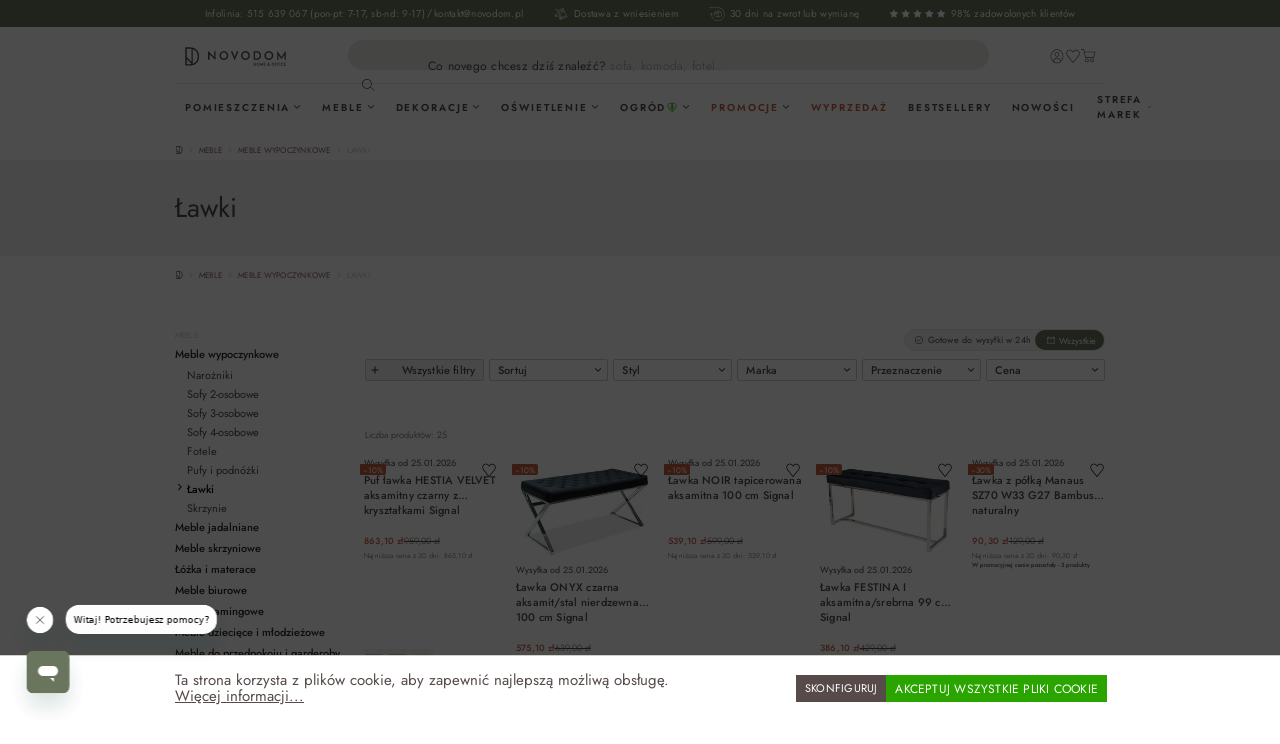

--- FILE ---
content_type: text/html; charset=UTF-8
request_url: https://novodom.pl/k/lawki
body_size: 89173
content:
<!DOCTYPE html><html lang="pl-PL" data-header-meta-tag="true"><head><meta charset="utf-8"><meta name="viewport" content="width=device-width, initial-scale=1, shrink-to-fit=no"><meta name="author" content=""><meta name="robots" content="index,follow"><meta name="keywords" content=""><meta name="description" content="✔️ Wybierz jedną z naszych stylowych ławek do salonu i dodaj uroku swojemu wnętrzu! Oferujemy 2 lata gwarancji door-to-door oraz 100 dni na zwrot | Sklep Novodom"><meta property="og:url" content="https://novodom.pl/k/lawki"><meta property="og:type" content="website"><meta property="og:site_name" content="NOVODOM"><meta property="og:title" content="Eleganckie ławki i siedziska do przedpokoju | Sklep NovoDom | Sklep Novodom"><meta property="og:description" content="✔️ Wybierz jedną z naszych stylowych ławek do salonu i dodaj uroku swojemu wnętrzu! Oferujemy 2 lata gwarancji door-to-door oraz 100 dni na zwrot | Sklep Novodom"><meta property="og:image" content="https://novodom.pl/media/9e/00/85/1693464960/novodom-logo.svg?ts=1706795298"><meta name="twitter:card" content="summary"><meta name="twitter:site" content="NOVODOM"><meta name="twitter:title" content="Eleganckie ławki i siedziska do przedpokoju | Sklep NovoDom | Sklep Novodom"><meta name="twitter:description" content="✔️ Wybierz jedną z naszych stylowych ławek do salonu i dodaj uroku swojemu wnętrzu! Oferujemy 2 lata gwarancji door-to-door oraz 100 dni na zwrot | Sklep Novodom"><meta name="twitter:image" content="https://novodom.pl/media/9e/00/85/1693464960/novodom-logo.svg?ts=1706795298"><meta name="facebook-domain-verification" content="vf093r3kzv0zev8b6s316rutqkzofj" /><script type="application/ld+json"> {"@context":"https:\/\/schema.org","@type":"WebPage","@id":"https:\/\/novodom.pl\/k\/lawki#webpage","url":"https:\/\/novodom.pl\/k\/lawki","name":"Eleganckie \u0142awki i siedziska do przedpokoju | Sklep NovoDom | Sklep Novodom","copyrightHolder":{"@id":"https:\/\/novodom.pl\/k\/lawki#organization"},"inLanguage":"pl-PL","isFamilyFriendly":false,"image":"https:\/\/novodom.pl\/media\/9e\/00\/85\/1693464960\/novodom-logo.svg?ts=1706795298","breadcrumb":{"@id":"https:\/\/novodom.pl\/k\/lawki#breadcrumb"}} </script><script type="application/ld+json"> {"@context":"https:\/\/schema.org","@type":"FurnitureStore","@id":"https:\/\/novodom.pl\/k\/lawki#organization","name":"NOVODOM","image":"https:\/\/novodom.pl\/media\/9e\/00\/85\/1693464960\/novodom-logo.svg?ts=1706795298","url":"https://novodom.pl/\/","priceRange":"PLN","email":"biuro@novodom.pl","telephone":"515639067","vatID":"6612288544","address":{"@type":"PostalAddress","streetAddress":" Jana Kili\u0144skiego 35B","addressLocality":" Ostrowiec \u015awi\u0119tokrzyski","addressRegion":"\u015bwi\u0119tokrzyskie","postalCode":" 27-400","addressCountry":"PL"}} </script><meta name="theme-color" content="#fff"><link rel="icon" href="https://novodom.pl/media/70/ab/5a/1709637879/favicon.ico?ts=1709637879" type="image/x-icon"><link rel="canonical" href="https://novodom.pl/k/lawki"><title itemprop="name">Eleganckie ławki i siedziska do przedpokoju | Sklep NovoDom | Sklep Novodom</title><link rel="stylesheet" href="https://novodom.pl/theme/bf4be6b36f6657afe21a8b9aed04f08e/css/all.css?1765962351"><style> :root { --moorl-advanced-search-width: 600px; } </style> <script>window.features={"V6_5_0_0":true,"v6.5.0.0":true,"V6_6_0_0":true,"v6.6.0.0":true,"V6_7_0_0":false,"v6.7.0.0":false,"ADDRESS_SELECTION_REWORK":false,"address.selection.rework":false,"DISABLE_VUE_COMPAT":false,"disable.vue.compat":false,"ACCESSIBILITY_TWEAKS":true,"accessibility.tweaks":true,"ADMIN_VITE":false,"admin.vite":false,"TELEMETRY_METRICS":false,"telemetry.metrics":false,"PERFORMANCE_TWEAKS":false,"performance.tweaks":false,"CACHE_REWORK":false,"cache.rework":false,"SSO":false,"sso":false,"RULE_BUILDER":true,"rule.builder":true,"FLOW_BUILDER":true,"flow.builder":true,"RETURNS_MANAGEMENT":true,"returns.management":true,"TEXT_GENERATOR":true,"text.generator":true,"CHECKOUT_SWEETENER":true,"checkout.sweetener":true,"IMAGE_CLASSIFICATION":true,"image.classification":true,"PROPERTY_EXTRACTOR":true,"property.extractor":true,"REVIEW_SUMMARY":true,"review.summary":true,"REVIEW_TRANSLATOR":true,"review.translator":true,"CONTENT_GENERATOR":true,"content.generator":true,"EXPORT_ASSISTANT":true,"export.assistant":true,"CAPTCHA":true,"captcha":true,"NATURAL_LANGUAGE_SEARCH":true,"natural.language.search":true,"IMAGE_UPLOAD_SEARCH":true,"image.upload.search":true,"SPATIAL_CMS_ELEMENT":true,"spatial.cms.element":true,"TEXT_TO_IMAGE_GENERATION":true,"text.to.image.generation":true,"SPATIAL_SCENE_EDITOR":false,"spatial.scene.editor":false};window.gtagActive=true;window.gtagURL='https://www.googletagmanager.com/gtag/js?id=GTM-WS9D26K';window.controllerName='navigation';window.actionName='index';window.trackOrders='';window.gtagTrackingId='GTM-WS9D26K';window.dataLayer=window.dataLayer||[];window.gtagConfig={'anonymize_ip':'1','cookie_domain':'none','cookie_prefix':'_swag_ga',};function gtag(){dataLayer.push(arguments);};window.dataLayer=window.dataLayer||[];function gtag(){dataLayer.push(arguments);}
window.gcmStrixNovodomTagConsent={"marketing":["ad_storage","ad_user_data","ad_personalization"],"statistic":["analytics_storage"],"preferences":["functionality_storage","personalization_storage"]};window.gcmStrixNovodomCookie={"google-ads-enabled":"marketing","_dis_gads":"marketing","mediameets-facebook-pixel-enabled":"marketing","wishlist-enabled":"preferences","youtube-video":"preferences","moorl-location-map":"preferences","_dis_ga":"statistic","od-klaviyo-track-allow":"statistic"};(()=>{gtag('consent','default',{"ad_storage":"denied","ad_user_data":"denied","ad_personalization":"denied","analytics_storage":"denied","functionality_storage":"denied","personalization_storage":"denied","security_storage":"granted"});})();window.mediameetsFacebookPixelData=new Map();window.googleReCaptchaV3Active=true;window.useDefaultCookieConsent=true;window.activeNavigationId='2990b65cde944a018489207b740b06c9';window.router={'frontend.cart.offcanvas':'/checkout/offcanvas','frontend.cookie.offcanvas':'/cookie/offcanvas','frontend.checkout.finish.page':'/checkout/finish','frontend.checkout.info':'/widgets/checkout/info','frontend.menu.offcanvas':'/widgets/menu/offcanvas','frontend.cms.page':'/widgets/cms','frontend.cms.navigation.page':'/widgets/cms/navigation','frontend.account.addressbook':'/widgets/account/address-book','frontend.country.country-data':'/country/country-state-data','frontend.app-system.generate-token':'/app-system/Placeholder/generate-token',};window.salesChannelId='83660d7909094ecdbffc054f6f889cf3';window.breakpoints={"xs":0,"sm":576,"md":768,"lg":992,"xl":1200,"xxl":1400};window.customerLoggedInState=0;window.wishlistEnabled=1;window.themeAssetsPublicPath='https://novodom.pl/theme/0189e51848c773cc96888fe47a0ddc50/assets/';window.validationMessages={"required":"Wej\u015bcie nie powinno by\u0107 puste.","email":"Nieprawid\u0142owy adres e-mail. Adresy e-mail musz\u0105 u\u017cywa\u0107 tego formatu \u201euser@example.com\u201d i zawiera\u0107 \u201e@\u201d i \u201e.\u201d.","confirmation":"Dane wej\u015bciowe nie s\u0105 identyczne.","minLength":"Wej\u015bcie jest zbyt kr\u00f3tkie."};window.themeJsPublicPath='https://novodom.pl/theme/bf4be6b36f6657afe21a8b9aed04f08e/js/';window.strixProductBoxGalleryTouchStartCallback=function(el,event){if(window.innerWidth<992){el._touchStartX=event.touches[0].screenX;}};window.strixProductBoxGalleryTouchEndCallback=function(el,event){if(window.innerWidth>=992||typeof el._touchStartX==='undefined'){return;}
const endX=event.changedTouches[0].screenX;const diff=endX-el._touchStartX;delete el._touchStartX;if(Math.abs(diff)<50){return;}
const inputs=Array.from(el.querySelectorAll('.gallery-slider-input'));const currentIndex=inputs.findIndex(input=>input.checked);const targetIndex=(diff<0)?currentIndex+1:currentIndex-1;if(inputs[targetIndex]){inputs[targetIndex].checked=true;}};window.strixProductBoxGalleryTouchStartCallback=function(el,event){if(window.innerWidth<992){el._touchStartX=event.touches[0].screenX;}};window.strixProductBoxGalleryTouchEndCallback=function(el,event){if(window.innerWidth>=992||typeof el._touchStartX==='undefined'){return;}
const endX=event.changedTouches[0].screenX;const diff=endX-el._touchStartX;delete el._touchStartX;if(Math.abs(diff)<50){return;}
const inputs=Array.from(el.querySelectorAll('.gallery-slider-input'));const currentIndex=inputs.findIndex(input=>input.checked);const targetIndex=(diff<0)?currentIndex+1:currentIndex-1;if(inputs[targetIndex]){inputs[targetIndex].checked=true;}};window.strixProductBoxGalleryTouchStartCallback=function(el,event){if(window.innerWidth<992){el._touchStartX=event.touches[0].screenX;}};window.strixProductBoxGalleryTouchEndCallback=function(el,event){if(window.innerWidth>=992||typeof el._touchStartX==='undefined'){return;}
const endX=event.changedTouches[0].screenX;const diff=endX-el._touchStartX;delete el._touchStartX;if(Math.abs(diff)<50){return;}
const inputs=Array.from(el.querySelectorAll('.gallery-slider-input'));const currentIndex=inputs.findIndex(input=>input.checked);const targetIndex=(diff<0)?currentIndex+1:currentIndex-1;if(inputs[targetIndex]){inputs[targetIndex].checked=true;}};window.strixProductBoxGalleryTouchStartCallback=function(el,event){if(window.innerWidth<992){el._touchStartX=event.touches[0].screenX;}};window.strixProductBoxGalleryTouchEndCallback=function(el,event){if(window.innerWidth>=992||typeof el._touchStartX==='undefined'){return;}
const endX=event.changedTouches[0].screenX;const diff=endX-el._touchStartX;delete el._touchStartX;if(Math.abs(diff)<50){return;}
const inputs=Array.from(el.querySelectorAll('.gallery-slider-input'));const currentIndex=inputs.findIndex(input=>input.checked);const targetIndex=(diff<0)?currentIndex+1:currentIndex-1;if(inputs[targetIndex]){inputs[targetIndex].checked=true;}};window.strixProductBoxGalleryTouchStartCallback=function(el,event){if(window.innerWidth<992){el._touchStartX=event.touches[0].screenX;}};window.strixProductBoxGalleryTouchEndCallback=function(el,event){if(window.innerWidth>=992||typeof el._touchStartX==='undefined'){return;}
const endX=event.changedTouches[0].screenX;const diff=endX-el._touchStartX;delete el._touchStartX;if(Math.abs(diff)<50){return;}
const inputs=Array.from(el.querySelectorAll('.gallery-slider-input'));const currentIndex=inputs.findIndex(input=>input.checked);const targetIndex=(diff<0)?currentIndex+1:currentIndex-1;if(inputs[targetIndex]){inputs[targetIndex].checked=true;}};window.strixProductBoxGalleryTouchStartCallback=function(el,event){if(window.innerWidth<992){el._touchStartX=event.touches[0].screenX;}};window.strixProductBoxGalleryTouchEndCallback=function(el,event){if(window.innerWidth>=992||typeof el._touchStartX==='undefined'){return;}
const endX=event.changedTouches[0].screenX;const diff=endX-el._touchStartX;delete el._touchStartX;if(Math.abs(diff)<50){return;}
const inputs=Array.from(el.querySelectorAll('.gallery-slider-input'));const currentIndex=inputs.findIndex(input=>input.checked);const targetIndex=(diff<0)?currentIndex+1:currentIndex-1;if(inputs[targetIndex]){inputs[targetIndex].checked=true;}};window.strixProductBoxGalleryTouchStartCallback=function(el,event){if(window.innerWidth<992){el._touchStartX=event.touches[0].screenX;}};window.strixProductBoxGalleryTouchEndCallback=function(el,event){if(window.innerWidth>=992||typeof el._touchStartX==='undefined'){return;}
const endX=event.changedTouches[0].screenX;const diff=endX-el._touchStartX;delete el._touchStartX;if(Math.abs(diff)<50){return;}
const inputs=Array.from(el.querySelectorAll('.gallery-slider-input'));const currentIndex=inputs.findIndex(input=>input.checked);const targetIndex=(diff<0)?currentIndex+1:currentIndex-1;if(inputs[targetIndex]){inputs[targetIndex].checked=true;}};window.strixProductBoxGalleryTouchStartCallback=function(el,event){if(window.innerWidth<992){el._touchStartX=event.touches[0].screenX;}};window.strixProductBoxGalleryTouchEndCallback=function(el,event){if(window.innerWidth>=992||typeof el._touchStartX==='undefined'){return;}
const endX=event.changedTouches[0].screenX;const diff=endX-el._touchStartX;delete el._touchStartX;if(Math.abs(diff)<50){return;}
const inputs=Array.from(el.querySelectorAll('.gallery-slider-input'));const currentIndex=inputs.findIndex(input=>input.checked);const targetIndex=(diff<0)?currentIndex+1:currentIndex-1;if(inputs[targetIndex]){inputs[targetIndex].checked=true;}};window.strixProductBoxGalleryTouchStartCallback=function(el,event){if(window.innerWidth<992){el._touchStartX=event.touches[0].screenX;}};window.strixProductBoxGalleryTouchEndCallback=function(el,event){if(window.innerWidth>=992||typeof el._touchStartX==='undefined'){return;}
const endX=event.changedTouches[0].screenX;const diff=endX-el._touchStartX;delete el._touchStartX;if(Math.abs(diff)<50){return;}
const inputs=Array.from(el.querySelectorAll('.gallery-slider-input'));const currentIndex=inputs.findIndex(input=>input.checked);const targetIndex=(diff<0)?currentIndex+1:currentIndex-1;if(inputs[targetIndex]){inputs[targetIndex].checked=true;}};window.strixProductBoxGalleryTouchStartCallback=function(el,event){if(window.innerWidth<992){el._touchStartX=event.touches[0].screenX;}};window.strixProductBoxGalleryTouchEndCallback=function(el,event){if(window.innerWidth>=992||typeof el._touchStartX==='undefined'){return;}
const endX=event.changedTouches[0].screenX;const diff=endX-el._touchStartX;delete el._touchStartX;if(Math.abs(diff)<50){return;}
const inputs=Array.from(el.querySelectorAll('.gallery-slider-input'));const currentIndex=inputs.findIndex(input=>input.checked);const targetIndex=(diff<0)?currentIndex+1:currentIndex-1;if(inputs[targetIndex]){inputs[targetIndex].checked=true;}};window.strixProductBoxGalleryTouchStartCallback=function(el,event){if(window.innerWidth<992){el._touchStartX=event.touches[0].screenX;}};window.strixProductBoxGalleryTouchEndCallback=function(el,event){if(window.innerWidth>=992||typeof el._touchStartX==='undefined'){return;}
const endX=event.changedTouches[0].screenX;const diff=endX-el._touchStartX;delete el._touchStartX;if(Math.abs(diff)<50){return;}
const inputs=Array.from(el.querySelectorAll('.gallery-slider-input'));const currentIndex=inputs.findIndex(input=>input.checked);const targetIndex=(diff<0)?currentIndex+1:currentIndex-1;if(inputs[targetIndex]){inputs[targetIndex].checked=true;}};window.strixProductBoxGalleryTouchStartCallback=function(el,event){if(window.innerWidth<992){el._touchStartX=event.touches[0].screenX;}};window.strixProductBoxGalleryTouchEndCallback=function(el,event){if(window.innerWidth>=992||typeof el._touchStartX==='undefined'){return;}
const endX=event.changedTouches[0].screenX;const diff=endX-el._touchStartX;delete el._touchStartX;if(Math.abs(diff)<50){return;}
const inputs=Array.from(el.querySelectorAll('.gallery-slider-input'));const currentIndex=inputs.findIndex(input=>input.checked);const targetIndex=(diff<0)?currentIndex+1:currentIndex-1;if(inputs[targetIndex]){inputs[targetIndex].checked=true;}};window.strixProductBoxGalleryTouchStartCallback=function(el,event){if(window.innerWidth<992){el._touchStartX=event.touches[0].screenX;}};window.strixProductBoxGalleryTouchEndCallback=function(el,event){if(window.innerWidth>=992||typeof el._touchStartX==='undefined'){return;}
const endX=event.changedTouches[0].screenX;const diff=endX-el._touchStartX;delete el._touchStartX;if(Math.abs(diff)<50){return;}
const inputs=Array.from(el.querySelectorAll('.gallery-slider-input'));const currentIndex=inputs.findIndex(input=>input.checked);const targetIndex=(diff<0)?currentIndex+1:currentIndex-1;if(inputs[targetIndex]){inputs[targetIndex].checked=true;}};window.strixProductBoxGalleryTouchStartCallback=function(el,event){if(window.innerWidth<992){el._touchStartX=event.touches[0].screenX;}};window.strixProductBoxGalleryTouchEndCallback=function(el,event){if(window.innerWidth>=992||typeof el._touchStartX==='undefined'){return;}
const endX=event.changedTouches[0].screenX;const diff=endX-el._touchStartX;delete el._touchStartX;if(Math.abs(diff)<50){return;}
const inputs=Array.from(el.querySelectorAll('.gallery-slider-input'));const currentIndex=inputs.findIndex(input=>input.checked);const targetIndex=(diff<0)?currentIndex+1:currentIndex-1;if(inputs[targetIndex]){inputs[targetIndex].checked=true;}};window.strixProductBoxGalleryTouchStartCallback=function(el,event){if(window.innerWidth<992){el._touchStartX=event.touches[0].screenX;}};window.strixProductBoxGalleryTouchEndCallback=function(el,event){if(window.innerWidth>=992||typeof el._touchStartX==='undefined'){return;}
const endX=event.changedTouches[0].screenX;const diff=endX-el._touchStartX;delete el._touchStartX;if(Math.abs(diff)<50){return;}
const inputs=Array.from(el.querySelectorAll('.gallery-slider-input'));const currentIndex=inputs.findIndex(input=>input.checked);const targetIndex=(diff<0)?currentIndex+1:currentIndex-1;if(inputs[targetIndex]){inputs[targetIndex].checked=true;}};window.strixProductBoxGalleryTouchStartCallback=function(el,event){if(window.innerWidth<992){el._touchStartX=event.touches[0].screenX;}};window.strixProductBoxGalleryTouchEndCallback=function(el,event){if(window.innerWidth>=992||typeof el._touchStartX==='undefined'){return;}
const endX=event.changedTouches[0].screenX;const diff=endX-el._touchStartX;delete el._touchStartX;if(Math.abs(diff)<50){return;}
const inputs=Array.from(el.querySelectorAll('.gallery-slider-input'));const currentIndex=inputs.findIndex(input=>input.checked);const targetIndex=(diff<0)?currentIndex+1:currentIndex-1;if(inputs[targetIndex]){inputs[targetIndex].checked=true;}};window.strixProductBoxGalleryTouchStartCallback=function(el,event){if(window.innerWidth<992){el._touchStartX=event.touches[0].screenX;}};window.strixProductBoxGalleryTouchEndCallback=function(el,event){if(window.innerWidth>=992||typeof el._touchStartX==='undefined'){return;}
const endX=event.changedTouches[0].screenX;const diff=endX-el._touchStartX;delete el._touchStartX;if(Math.abs(diff)<50){return;}
const inputs=Array.from(el.querySelectorAll('.gallery-slider-input'));const currentIndex=inputs.findIndex(input=>input.checked);const targetIndex=(diff<0)?currentIndex+1:currentIndex-1;if(inputs[targetIndex]){inputs[targetIndex].checked=true;}};window.strixProductBoxGalleryTouchStartCallback=function(el,event){if(window.innerWidth<992){el._touchStartX=event.touches[0].screenX;}};window.strixProductBoxGalleryTouchEndCallback=function(el,event){if(window.innerWidth>=992||typeof el._touchStartX==='undefined'){return;}
const endX=event.changedTouches[0].screenX;const diff=endX-el._touchStartX;delete el._touchStartX;if(Math.abs(diff)<50){return;}
const inputs=Array.from(el.querySelectorAll('.gallery-slider-input'));const currentIndex=inputs.findIndex(input=>input.checked);const targetIndex=(diff<0)?currentIndex+1:currentIndex-1;if(inputs[targetIndex]){inputs[targetIndex].checked=true;}};window.strixProductBoxGalleryTouchStartCallback=function(el,event){if(window.innerWidth<992){el._touchStartX=event.touches[0].screenX;}};window.strixProductBoxGalleryTouchEndCallback=function(el,event){if(window.innerWidth>=992||typeof el._touchStartX==='undefined'){return;}
const endX=event.changedTouches[0].screenX;const diff=endX-el._touchStartX;delete el._touchStartX;if(Math.abs(diff)<50){return;}
const inputs=Array.from(el.querySelectorAll('.gallery-slider-input'));const currentIndex=inputs.findIndex(input=>input.checked);const targetIndex=(diff<0)?currentIndex+1:currentIndex-1;if(inputs[targetIndex]){inputs[targetIndex].checked=true;}};window.strixProductBoxGalleryTouchStartCallback=function(el,event){if(window.innerWidth<992){el._touchStartX=event.touches[0].screenX;}};window.strixProductBoxGalleryTouchEndCallback=function(el,event){if(window.innerWidth>=992||typeof el._touchStartX==='undefined'){return;}
const endX=event.changedTouches[0].screenX;const diff=endX-el._touchStartX;delete el._touchStartX;if(Math.abs(diff)<50){return;}
const inputs=Array.from(el.querySelectorAll('.gallery-slider-input'));const currentIndex=inputs.findIndex(input=>input.checked);const targetIndex=(diff<0)?currentIndex+1:currentIndex-1;if(inputs[targetIndex]){inputs[targetIndex].checked=true;}};window.strixProductBoxGalleryTouchStartCallback=function(el,event){if(window.innerWidth<992){el._touchStartX=event.touches[0].screenX;}};window.strixProductBoxGalleryTouchEndCallback=function(el,event){if(window.innerWidth>=992||typeof el._touchStartX==='undefined'){return;}
const endX=event.changedTouches[0].screenX;const diff=endX-el._touchStartX;delete el._touchStartX;if(Math.abs(diff)<50){return;}
const inputs=Array.from(el.querySelectorAll('.gallery-slider-input'));const currentIndex=inputs.findIndex(input=>input.checked);const targetIndex=(diff<0)?currentIndex+1:currentIndex-1;if(inputs[targetIndex]){inputs[targetIndex].checked=true;}};window.strixProductBoxGalleryTouchStartCallback=function(el,event){if(window.innerWidth<992){el._touchStartX=event.touches[0].screenX;}};window.strixProductBoxGalleryTouchEndCallback=function(el,event){if(window.innerWidth>=992||typeof el._touchStartX==='undefined'){return;}
const endX=event.changedTouches[0].screenX;const diff=endX-el._touchStartX;delete el._touchStartX;if(Math.abs(diff)<50){return;}
const inputs=Array.from(el.querySelectorAll('.gallery-slider-input'));const currentIndex=inputs.findIndex(input=>input.checked);const targetIndex=(diff<0)?currentIndex+1:currentIndex-1;if(inputs[targetIndex]){inputs[targetIndex].checked=true;}};window.strixProductBoxGalleryTouchStartCallback=function(el,event){if(window.innerWidth<992){el._touchStartX=event.touches[0].screenX;}};window.strixProductBoxGalleryTouchEndCallback=function(el,event){if(window.innerWidth>=992||typeof el._touchStartX==='undefined'){return;}
const endX=event.changedTouches[0].screenX;const diff=endX-el._touchStartX;delete el._touchStartX;if(Math.abs(diff)<50){return;}
const inputs=Array.from(el.querySelectorAll('.gallery-slider-input'));const currentIndex=inputs.findIndex(input=>input.checked);const targetIndex=(diff<0)?currentIndex+1:currentIndex-1;if(inputs[targetIndex]){inputs[targetIndex].checked=true;}};window.strixProductBoxGalleryTouchStartCallback=function(el,event){if(window.innerWidth<992){el._touchStartX=event.touches[0].screenX;}};window.strixProductBoxGalleryTouchEndCallback=function(el,event){if(window.innerWidth>=992||typeof el._touchStartX==='undefined'){return;}
const endX=event.changedTouches[0].screenX;const diff=endX-el._touchStartX;delete el._touchStartX;if(Math.abs(diff)<50){return;}
const inputs=Array.from(el.querySelectorAll('.gallery-slider-input'));const currentIndex=inputs.findIndex(input=>input.checked);const targetIndex=(diff<0)?currentIndex+1:currentIndex-1;if(inputs[targetIndex]){inputs[targetIndex].checked=true;}};window.strixProductBoxGalleryTouchStartCallback=function(el,event){if(window.innerWidth<992){el._touchStartX=event.touches[0].screenX;}};window.strixProductBoxGalleryTouchEndCallback=function(el,event){if(window.innerWidth>=992||typeof el._touchStartX==='undefined'){return;}
const endX=event.changedTouches[0].screenX;const diff=endX-el._touchStartX;delete el._touchStartX;if(Math.abs(diff)<50){return;}
const inputs=Array.from(el.querySelectorAll('.gallery-slider-input'));const currentIndex=inputs.findIndex(input=>input.checked);const targetIndex=(diff<0)?currentIndex+1:currentIndex-1;if(inputs[targetIndex]){inputs[targetIndex].checked=true;}};</script> <script > window.ga4CustomUrl =''; </script><script > window.ga4RemarketingEnabled = false; window.googleAnalyticsEnabled = false; window.googleAdsEnabled = false; window.ga4AdvancedAdsEnabled = false; window.ga4Enabled = false; window.googleTagEnabled = false; window.ga4CookieConfig ='standardCookies'; window.ga4cookieListener = false; window.generateLeadValue ='1'; window.ga4Currency ='PLN'; window.transationIdMethod ="trueOrderId"; </script><script > window.ga4TagId ='GTM-WS9D26K'; window.dataLayer = window.dataLayer || []; window.googleTagEnabled = true; window.ga4Enabled = true; window.ga4controllerName ='navigation'; window.ga4controllerAction ='index'; window.ga4activeNavigationId ='2990b65cde944a018489207b740b06c9'; window.ga4activeNavigationName ='Ławki'; window.ga4affiliation ='Novodom'; window.ga4salesChannelName ='Novodom'; window.ga4salesChannelId ='83660d7909094ecdbffc054f6f889cf3'; if (localStorage.getItem("ga4UserId")) window.ga4UserId = localStorage.getItem("ga4UserId"); if (localStorage.getItem("ga4CustomerLifetimeValue")) window.ga4CustomerLifetimeValue = localStorage.getItem("ga4CustomerLifetimeValue"); window.ga4enableUserId = true; window.ga4upCoupon = false; window.ga4gpCoupon = false; window.customTagManager = false; window.ga4AdvancedConsentMode = true; window.ga4ActiveConsentMode = false; </script><script > window.googleAnalyticsEnabled = true; </script><script > window.ga4UserLoggedIn = false; if (localStorage.getItem("loginSent")) localStorage.removeItem("loginSent") </script><script > window.ga4RemarketingEnabled = true; window.googleAdsEnabled = true; window.ga4AdvancedAdsEnabled = true; window.adsValueNetto = false; window.adsWithShipping = !!'1'; window.transationIdMethod ="trueOrderId"; </script><script > if (window.googleAdsEnabled !== true && window.googleAnalyticsEnabled !== true) { window.ga4Enabled = false; } </script><script > window.ga4Product = {}; </script><script > window.ga4Product['0190502b355c7362847b674925f281d7'] = { item_id: 'HESTIAV19S', item_name: 'Puf ławka HESTIA VELVET aksamitny czarny z kryształkami Signal', item_variant: 'czarny', item_brand: 'Signal', currency: 'PLN', price: '863.1', extra: { minPurchase: '1', shopware_id: '0190502b355c7362847b674925f281d7', realPrice: '959', item_startPrice: '863.1', item_hasGraduatedPrice: '1', taxRate: '19', cheapest: '863.1', parentId: '0191eb0be1f4728b95aacc10fd59d49e', } }; window.ga4Product['0190502b355c7362847b674925f281d7']['item_list_id'] ='2990b65cde944a018489207b740b06c9'; window.ga4Product['0190502b355c7362847b674925f281d7']['item_list_name'] ='Ławki'; window.ga4Product['0190502b355c7362847b674925f281d7']['item_category'] ='Home'; window.ga4Product['0190502b355c7362847b674925f281d7']['item_category2'] ='Pufy'; window.ga4Product['0190502b355c7362847b674925f281d7']['item_category3'] ='POMIESZCZENIA'; window.ga4Product['0190502b355c7362847b674925f281d7']['item_category4'] ='Salon'; </script><script > window.ga4Product['4991c87d64964b979e2ff048b558fbe1'] = { item_id: 'ONYXSCA', item_name: 'Ławka ONYX czarna aksamit/stal nierdzewna 100 cm Signal', item_variant: '', item_brand: 'Signal', currency: 'PLN', price: '575.1', extra: { minPurchase: '1', shopware_id: '4991c87d64964b979e2ff048b558fbe1', realPrice: '639', item_startPrice: '575.1', item_hasGraduatedPrice: '1', taxRate: '19', cheapest: '575.1', parentId: '', } }; window.ga4Product['4991c87d64964b979e2ff048b558fbe1']['item_list_id'] ='2990b65cde944a018489207b740b06c9'; window.ga4Product['4991c87d64964b979e2ff048b558fbe1']['item_list_name'] ='Ławki'; window.ga4Product['4991c87d64964b979e2ff048b558fbe1']['item_category'] ='Home'; window.ga4Product['4991c87d64964b979e2ff048b558fbe1']['item_category2'] ='Ławki do salonu'; window.ga4Product['4991c87d64964b979e2ff048b558fbe1']['item_category3'] ='POMIESZCZENIA'; window.ga4Product['4991c87d64964b979e2ff048b558fbe1']['item_category4'] ='Salon'; </script><script > window.ga4Product['92ab6d7ea33942b0866b4d4bb25b6447'] = { item_id: 'NOIRZLC', item_name: 'Ławka NOIR tapicerowana aksamitna 100 cm Signal', item_variant: '', item_brand: 'Signal', currency: 'PLN', price: '539.1', extra: { minPurchase: '1', shopware_id: '92ab6d7ea33942b0866b4d4bb25b6447', realPrice: '599', item_startPrice: '539.1', item_hasGraduatedPrice: '1', taxRate: '19', cheapest: '539.1', parentId: '', } }; window.ga4Product['92ab6d7ea33942b0866b4d4bb25b6447']['item_list_id'] ='2990b65cde944a018489207b740b06c9'; window.ga4Product['92ab6d7ea33942b0866b4d4bb25b6447']['item_list_name'] ='Ławki'; window.ga4Product['92ab6d7ea33942b0866b4d4bb25b6447']['item_category'] ='Home'; window.ga4Product['92ab6d7ea33942b0866b4d4bb25b6447']['item_category2'] ='Ławki do salonu'; window.ga4Product['92ab6d7ea33942b0866b4d4bb25b6447']['item_category3'] ='POMIESZCZENIA'; window.ga4Product['92ab6d7ea33942b0866b4d4bb25b6447']['item_category4'] ='Salon'; </script><script > window.ga4Product['e26c2cf9f90a4eae83b23938fb304339'] = { item_id: 'FESTINASCA', item_name: 'Ławka FESTINA I aksamitna/srebrna 99 cm Signal', item_variant: '', item_brand: 'Signal', currency: 'PLN', price: '386.1', extra: { minPurchase: '1', shopware_id: 'e26c2cf9f90a4eae83b23938fb304339', realPrice: '429', item_startPrice: '386.1', item_hasGraduatedPrice: '1', taxRate: '19', cheapest: '386.1', parentId: '', } }; window.ga4Product['e26c2cf9f90a4eae83b23938fb304339']['item_list_id'] ='2990b65cde944a018489207b740b06c9'; window.ga4Product['e26c2cf9f90a4eae83b23938fb304339']['item_list_name'] ='Ławki'; window.ga4Product['e26c2cf9f90a4eae83b23938fb304339']['item_category'] ='Home'; window.ga4Product['e26c2cf9f90a4eae83b23938fb304339']['item_category2'] ='Ławki do salonu'; window.ga4Product['e26c2cf9f90a4eae83b23938fb304339']['item_category3'] ='POMIESZCZENIA'; window.ga4Product['e26c2cf9f90a4eae83b23938fb304339']['item_category4'] ='Salon'; </script><script > window.ga4Product['019265eafaab71beb258c55c3c2822a1'] = { item_id: '4291236', item_name: 'Ławka z półką Manaus SZ70 W33 G27 Bambus- naturalny', item_variant: '', item_brand: 'House Nordic', currency: 'PLN', price: '90.3', extra: { minPurchase: '1', shopware_id: '019265eafaab71beb258c55c3c2822a1', realPrice: '129', item_startPrice: '90.3', item_hasGraduatedPrice: '1', taxRate: '19', cheapest: '90.3', parentId: '', } }; window.ga4Product['019265eafaab71beb258c55c3c2822a1']['item_list_id'] ='2990b65cde944a018489207b740b06c9'; window.ga4Product['019265eafaab71beb258c55c3c2822a1']['item_list_name'] ='Ławki'; window.ga4Product['019265eafaab71beb258c55c3c2822a1']['item_category'] ='Home'; window.ga4Product['019265eafaab71beb258c55c3c2822a1']['item_category2'] ='Ławki do salonu'; window.ga4Product['019265eafaab71beb258c55c3c2822a1']['item_category3'] ='POMIESZCZENIA'; window.ga4Product['019265eafaab71beb258c55c3c2822a1']['item_category4'] ='Salon'; </script><script > window.ga4Product['0194efed0451733bb861c80e4a02d014'] = { item_id: '1409001', item_name: 'Ławka BRANCA z pojemnikiem - brązowy, naturalny', item_variant: '', item_brand: 'House Nordic', currency: 'PLN', price: '471.2', extra: { minPurchase: '1', shopware_id: '0194efed0451733bb861c80e4a02d014', realPrice: '589', item_startPrice: '471.2', item_hasGraduatedPrice: '1', taxRate: '19', cheapest: '471.2', parentId: '', } }; window.ga4Product['0194efed0451733bb861c80e4a02d014']['item_list_id'] ='2990b65cde944a018489207b740b06c9'; window.ga4Product['0194efed0451733bb861c80e4a02d014']['item_list_name'] ='Ławki'; window.ga4Product['0194efed0451733bb861c80e4a02d014']['item_category'] ='Home'; window.ga4Product['0194efed0451733bb861c80e4a02d014']['item_category2'] ='Ławki do salonu'; window.ga4Product['0194efed0451733bb861c80e4a02d014']['item_category3'] ='Ławki ze schowkiem'; window.ga4Product['0194efed0451733bb861c80e4a02d014']['item_category4'] ='POMIESZCZENIA'; window.ga4Product['0194efed0451733bb861c80e4a02d014']['item_category5'] ='Salon'; </script><script > window.ga4Product['65a4007f627d4e57b35183dbc39295a6'] = { item_id: '1409080', item_name: 'Abano Ławka bez pojemnika 85x35 Naturalny', item_variant: '', item_brand: 'House Nordic', currency: 'PLN', price: '321.3', extra: { minPurchase: '1', shopware_id: '65a4007f627d4e57b35183dbc39295a6', realPrice: '459', item_startPrice: '321.3', item_hasGraduatedPrice: '1', taxRate: '19', cheapest: '321.3', parentId: '', } }; window.ga4Product['65a4007f627d4e57b35183dbc39295a6']['item_list_id'] ='2990b65cde944a018489207b740b06c9'; window.ga4Product['65a4007f627d4e57b35183dbc39295a6']['item_list_name'] ='Ławki'; window.ga4Product['65a4007f627d4e57b35183dbc39295a6']['item_category'] ='Home'; window.ga4Product['65a4007f627d4e57b35183dbc39295a6']['item_category2'] ='Ławki do salonu'; window.ga4Product['65a4007f627d4e57b35183dbc39295a6']['item_category3'] ='POMIESZCZENIA'; window.ga4Product['65a4007f627d4e57b35183dbc39295a6']['item_category4'] ='Salon'; window.ga4Product['65a4007f627d4e57b35183dbc39295a6']['item_category5'] ='Ławki drewniane'; </script><script > window.ga4Product['019541b98f45727da8243b6be0f2d1dd'] = { item_id: 'MI_5902659146212', item_name: 'Ławka kateringowa VIVID 183X28 cm', item_variant: '', item_brand: 'MIRPOL', currency: 'PLN', price: '139', extra: { minPurchase: '1', shopware_id: '019541b98f45727da8243b6be0f2d1dd', realPrice: '139', item_startPrice: '139', item_hasGraduatedPrice: '1', taxRate: '19', cheapest: '139', parentId: '', } }; window.ga4Product['019541b98f45727da8243b6be0f2d1dd']['item_list_id'] ='2990b65cde944a018489207b740b06c9'; window.ga4Product['019541b98f45727da8243b6be0f2d1dd']['item_list_name'] ='Ławki'; window.ga4Product['019541b98f45727da8243b6be0f2d1dd']['item_category'] ='Home'; window.ga4Product['019541b98f45727da8243b6be0f2d1dd']['item_category2'] ='Ogród'; </script><script > window.ga4Product['7888c42063f646b19ee3af4be107341e'] = { item_id: 'TH-100-1211', item_name: 'Taboret PORTI 81 z tapicerowanym siedziskiem dąb czekoladowy czarny 60x46x36cm', item_variant: 'czarny|Dąb czekoladowy|Prostokątny|Płyta fornirowana|Tkanina', item_brand: 'Szynaka Meble', currency: 'PLN', price: '930', extra: { minPurchase: '1', shopware_id: '7888c42063f646b19ee3af4be107341e', realPrice: '930', item_startPrice: '930', item_hasGraduatedPrice: '1', taxRate: '19', cheapest: '930', parentId: 'db12ffa066df4e758b7f87251e62615c', } }; window.ga4Product['7888c42063f646b19ee3af4be107341e']['item_list_id'] ='2990b65cde944a018489207b740b06c9'; window.ga4Product['7888c42063f646b19ee3af4be107341e']['item_list_name'] ='Ławki'; window.ga4Product['7888c42063f646b19ee3af4be107341e']['item_category'] ='Home'; window.ga4Product['7888c42063f646b19ee3af4be107341e']['item_category2'] ='Meble drewniane'; window.ga4Product['7888c42063f646b19ee3af4be107341e']['item_category3'] ='POMIESZCZENIA'; window.ga4Product['7888c42063f646b19ee3af4be107341e']['item_category4'] ='Meble dębowe'; </script><script > window.ga4Product['0191ab02a73b7235ba46e10d9153c343'] = { item_id: 'BLQT011-N09', item_name: 'Ławka ze schowkiem 185cm BELLEVUE BLQT011 FORTE', item_variant: '', item_brand: 'Forte', currency: 'PLN', price: '662.15', extra: { minPurchase: '1', shopware_id: '0191ab02a73b7235ba46e10d9153c343', realPrice: '779', item_startPrice: '662.15', item_hasGraduatedPrice: '1', taxRate: '19', cheapest: '662.15', parentId: '', } }; window.ga4Product['0191ab02a73b7235ba46e10d9153c343']['item_list_id'] ='2990b65cde944a018489207b740b06c9'; window.ga4Product['0191ab02a73b7235ba46e10d9153c343']['item_list_name'] ='Ławki'; window.ga4Product['0191ab02a73b7235ba46e10d9153c343']['item_category'] ='Home'; window.ga4Product['0191ab02a73b7235ba46e10d9153c343']['item_category2'] ='Ławki do salonu'; window.ga4Product['0191ab02a73b7235ba46e10d9153c343']['item_category3'] ='Ławki loft'; window.ga4Product['0191ab02a73b7235ba46e10d9153c343']['item_category4'] ='POMIESZCZENIA'; window.ga4Product['0191ab02a73b7235ba46e10d9153c343']['item_category5'] ='Salon'; </script><script > window.ga4Product['0191abd6e23a71b09af27ad58b5776d6'] = { item_id: 'BLQT021-N09', item_name: 'Ławka ze schowkiem 165cm BELLEVUE BLQT021 FORTE', item_variant: '', item_brand: 'Forte', currency: 'PLN', price: '636.65', extra: { minPurchase: '1', shopware_id: '0191abd6e23a71b09af27ad58b5776d6', realPrice: '749', item_startPrice: '636.65', item_hasGraduatedPrice: '1', taxRate: '19', cheapest: '636.65', parentId: '', } }; window.ga4Product['0191abd6e23a71b09af27ad58b5776d6']['item_list_id'] ='2990b65cde944a018489207b740b06c9'; window.ga4Product['0191abd6e23a71b09af27ad58b5776d6']['item_list_name'] ='Ławki'; window.ga4Product['0191abd6e23a71b09af27ad58b5776d6']['item_category'] ='Home'; window.ga4Product['0191abd6e23a71b09af27ad58b5776d6']['item_category2'] ='Ławki do salonu'; window.ga4Product['0191abd6e23a71b09af27ad58b5776d6']['item_category3'] ='Ławki loft'; window.ga4Product['0191abd6e23a71b09af27ad58b5776d6']['item_category4'] ='POMIESZCZENIA'; window.ga4Product['0191abd6e23a71b09af27ad58b5776d6']['item_category5'] ='Salon'; </script><script > window.ga4Product['0195948130cc709fb7664fc3134076ad'] = { item_id: 'BHLD011-M482', item_name: 'Ławeczka tapicerowana CHISBURY - dąb riviera, modrzew jasny sibu', item_variant: '', item_brand: 'Forte', currency: 'PLN', price: '424.15', extra: { minPurchase: '1', shopware_id: '0195948130cc709fb7664fc3134076ad', realPrice: '499', item_startPrice: '424.15', item_hasGraduatedPrice: '1', taxRate: '19', cheapest: '424.15', parentId: '', } }; window.ga4Product['0195948130cc709fb7664fc3134076ad']['item_list_id'] ='2990b65cde944a018489207b740b06c9'; window.ga4Product['0195948130cc709fb7664fc3134076ad']['item_list_name'] ='Ławki'; window.ga4Product['0195948130cc709fb7664fc3134076ad']['item_category'] ='Home'; window.ga4Product['0195948130cc709fb7664fc3134076ad']['item_category2'] ='Ławki do salonu'; window.ga4Product['0195948130cc709fb7664fc3134076ad']['item_category3'] ='Ławki ze schowkiem'; window.ga4Product['0195948130cc709fb7664fc3134076ad']['item_category4'] ='POMIESZCZENIA'; window.ga4Product['0195948130cc709fb7664fc3134076ad']['item_category5'] ='Salon'; </script><script > window.ga4Product['ad881e16078f4c27a4fbed7b1503ef10'] = { item_id: 'OLNT011-D89', item_name: 'Taboret - ławka tapicerowana DALATE 45 cm dąb katania', item_variant: '', item_brand: 'Forte', currency: 'PLN', price: '211.65', extra: { minPurchase: '1', shopware_id: 'ad881e16078f4c27a4fbed7b1503ef10', realPrice: '249', item_startPrice: '211.65', item_hasGraduatedPrice: '1', taxRate: '19', cheapest: '211.65', parentId: '', } }; window.ga4Product['ad881e16078f4c27a4fbed7b1503ef10']['item_list_id'] ='2990b65cde944a018489207b740b06c9'; window.ga4Product['ad881e16078f4c27a4fbed7b1503ef10']['item_list_name'] ='Ławki'; window.ga4Product['ad881e16078f4c27a4fbed7b1503ef10']['item_category'] ='Home'; window.ga4Product['ad881e16078f4c27a4fbed7b1503ef10']['item_category2'] ='Ławki do salonu'; window.ga4Product['ad881e16078f4c27a4fbed7b1503ef10']['item_category3'] ='POMIESZCZENIA'; window.ga4Product['ad881e16078f4c27a4fbed7b1503ef10']['item_category4'] ='Salon'; window.ga4Product['ad881e16078f4c27a4fbed7b1503ef10']['item_category5'] ='Ławki tapicerowane'; </script><script > window.ga4Product['a91257d1c98f41fd9cf0050e5e9db5b3'] = { item_id: '6000000013189', item_name: 'Szafka na buty z siedziskiem TWIST SUMGD1 Dąb Viking, Antracyt', item_variant: '', item_brand: 'Meble Wójcik', currency: 'PLN', price: '568.65', extra: { minPurchase: '1', shopware_id: 'a91257d1c98f41fd9cf0050e5e9db5b3', realPrice: '669', item_startPrice: '568.65', item_hasGraduatedPrice: '1', taxRate: '19', cheapest: '568.65', parentId: '', } }; window.ga4Product['a91257d1c98f41fd9cf0050e5e9db5b3']['item_list_id'] ='2990b65cde944a018489207b740b06c9'; window.ga4Product['a91257d1c98f41fd9cf0050e5e9db5b3']['item_list_name'] ='Ławki'; window.ga4Product['a91257d1c98f41fd9cf0050e5e9db5b3']['item_category'] ='Home'; window.ga4Product['a91257d1c98f41fd9cf0050e5e9db5b3']['item_category2'] ='Szafki na buty do przedpokoju'; window.ga4Product['a91257d1c98f41fd9cf0050e5e9db5b3']['item_category3'] ='Przedpokój'; window.ga4Product['a91257d1c98f41fd9cf0050e5e9db5b3']['item_category4'] ='POMIESZCZENIA'; </script><script > window.ga4Product['019050043abd723aa8cf8e1cd74922c2'] = { item_id: '1409050', item_name: 'Watford Ławka 1 z pojemnikiem Szary', item_variant: 'szary|czarny|Prostokątny|Metal|Baranek|Tapicerka', item_brand: 'House Nordic', currency: 'PLN', price: '669', extra: { minPurchase: '1', shopware_id: '019050043abd723aa8cf8e1cd74922c2', realPrice: '669', item_startPrice: '669', item_hasGraduatedPrice: '1', taxRate: '19', cheapest: '669', parentId: '05cb8e43ae6848abb58d8efde54bbecc', } }; window.ga4Product['019050043abd723aa8cf8e1cd74922c2']['item_list_id'] ='2990b65cde944a018489207b740b06c9'; window.ga4Product['019050043abd723aa8cf8e1cd74922c2']['item_list_name'] ='Ławki'; window.ga4Product['019050043abd723aa8cf8e1cd74922c2']['item_category'] ='Home'; window.ga4Product['019050043abd723aa8cf8e1cd74922c2']['item_category2'] ='Ławki do salonu'; window.ga4Product['019050043abd723aa8cf8e1cd74922c2']['item_category3'] ='POMIESZCZENIA'; window.ga4Product['019050043abd723aa8cf8e1cd74922c2']['item_category4'] ='Salon'; window.ga4Product['019050043abd723aa8cf8e1cd74922c2']['item_category5'] ='Ławki tapicerowane'; </script><script > window.ga4Product['0dd9d8d5ff774e4e96086275985f474c'] = { item_id: '1401010', item_name: 'Barcelona Ławka tarasowa 50x25x45 Drewno Naturalny', item_variant: '50', item_brand: 'House Nordic', currency: 'PLN', price: '399', extra: { minPurchase: '1', shopware_id: '0dd9d8d5ff774e4e96086275985f474c', realPrice: '399', item_startPrice: '399', item_hasGraduatedPrice: '1', taxRate: '19', cheapest: '399', parentId: '0193baca8e3571ab9c7000efcedcb7f4', } }; window.ga4Product['0dd9d8d5ff774e4e96086275985f474c']['item_list_id'] ='2990b65cde944a018489207b740b06c9'; window.ga4Product['0dd9d8d5ff774e4e96086275985f474c']['item_list_name'] ='Ławki'; window.ga4Product['0dd9d8d5ff774e4e96086275985f474c']['item_category'] ='Home'; window.ga4Product['0dd9d8d5ff774e4e96086275985f474c']['item_category2'] ='Ławki do salonu'; window.ga4Product['0dd9d8d5ff774e4e96086275985f474c']['item_category3'] ='POMIESZCZENIA'; window.ga4Product['0dd9d8d5ff774e4e96086275985f474c']['item_category4'] ='Salon'; window.ga4Product['0dd9d8d5ff774e4e96086275985f474c']['item_category5'] ='Ławki drewniane'; </script><script > window.ga4Product['1690024daa18465983101ab5734ea22e'] = { item_id: '1401250', item_name: 'Ławka z siedziskiem VITA Czarny', item_variant: '100', item_brand: 'House Nordic', currency: 'PLN', price: '459', extra: { minPurchase: '1', shopware_id: '1690024daa18465983101ab5734ea22e', realPrice: '459', item_startPrice: '459', item_hasGraduatedPrice: '1', taxRate: '19', cheapest: '459', parentId: '01941b9a918973fdbc8aad1c39b0e752', } }; window.ga4Product['1690024daa18465983101ab5734ea22e']['item_list_id'] ='2990b65cde944a018489207b740b06c9'; window.ga4Product['1690024daa18465983101ab5734ea22e']['item_list_name'] ='Ławki'; window.ga4Product['1690024daa18465983101ab5734ea22e']['item_category'] ='Home'; window.ga4Product['1690024daa18465983101ab5734ea22e']['item_category2'] ='Ławki do salonu'; window.ga4Product['1690024daa18465983101ab5734ea22e']['item_category3'] ='Ławki loft'; window.ga4Product['1690024daa18465983101ab5734ea22e']['item_category4'] ='POMIESZCZENIA'; window.ga4Product['1690024daa18465983101ab5734ea22e']['item_category5'] ='Salon'; </script><script > window.ga4Product['2ddec5467fcf4c2ca98bdfab47720b6f'] = { item_id: '1401090', item_name: 'Ławka z siedziskiem i półką Padova 100x34x50 Czarny, szary, chrom', item_variant: '100', item_brand: 'House Nordic', currency: 'PLN', price: '409', extra: { minPurchase: '1', shopware_id: '2ddec5467fcf4c2ca98bdfab47720b6f', realPrice: '409', item_startPrice: '409', item_hasGraduatedPrice: '1', taxRate: '19', cheapest: '409', parentId: '0194174f8f42735aaf5436c5948307f1', } }; window.ga4Product['2ddec5467fcf4c2ca98bdfab47720b6f']['item_list_id'] ='2990b65cde944a018489207b740b06c9'; window.ga4Product['2ddec5467fcf4c2ca98bdfab47720b6f']['item_list_name'] ='Ławki'; window.ga4Product['2ddec5467fcf4c2ca98bdfab47720b6f']['item_category'] ='Home'; window.ga4Product['2ddec5467fcf4c2ca98bdfab47720b6f']['item_category2'] ='Meble'; </script><script > window.ga4Product['5580090395a549158f14244f255b6739'] = { item_id: '1401302', item_name: 'Swindon Ławka 3 Biały 100x36x42,5', item_variant: 'biały|Prostokątny|Tkanina', item_brand: 'House Nordic', currency: 'PLN', price: '369', extra: { minPurchase: '1', shopware_id: '5580090395a549158f14244f255b6739', realPrice: '369', item_startPrice: '369', item_hasGraduatedPrice: '1', taxRate: '19', cheapest: '369', parentId: 'e774b9d45e544402b0d8f9a0fca77d74', } }; window.ga4Product['5580090395a549158f14244f255b6739']['item_list_id'] ='2990b65cde944a018489207b740b06c9'; window.ga4Product['5580090395a549158f14244f255b6739']['item_list_name'] ='Ławki'; window.ga4Product['5580090395a549158f14244f255b6739']['item_category'] ='Home'; window.ga4Product['5580090395a549158f14244f255b6739']['item_category2'] ='Ławki do salonu'; window.ga4Product['5580090395a549158f14244f255b6739']['item_category3'] ='POMIESZCZENIA'; window.ga4Product['5580090395a549158f14244f255b6739']['item_category4'] ='Salon'; window.ga4Product['5580090395a549158f14244f255b6739']['item_category5'] ='Ławki tapicerowane'; </script><script > window.ga4Product['c953507b2fad43d48e23e8ba53f1e92e'] = { item_id: '1401004', item_name: 'SKIBY ŁAWKA 2 Velvet Zielony', item_variant: 'zielony|czarny|Prostokątny', item_brand: 'House Nordic', currency: 'PLN', price: '329', extra: { minPurchase: '1', shopware_id: 'c953507b2fad43d48e23e8ba53f1e92e', realPrice: '329', item_startPrice: '329', item_hasGraduatedPrice: '1', taxRate: '19', cheapest: '329', parentId: '67ac75aebfad4cda9a46583de6439b79', } }; window.ga4Product['c953507b2fad43d48e23e8ba53f1e92e']['item_list_id'] ='2990b65cde944a018489207b740b06c9'; window.ga4Product['c953507b2fad43d48e23e8ba53f1e92e']['item_list_name'] ='Ławki'; window.ga4Product['c953507b2fad43d48e23e8ba53f1e92e']['item_category'] ='Home'; window.ga4Product['c953507b2fad43d48e23e8ba53f1e92e']['item_category2'] ='Ławki do salonu'; window.ga4Product['c953507b2fad43d48e23e8ba53f1e92e']['item_category3'] ='POMIESZCZENIA'; window.ga4Product['c953507b2fad43d48e23e8ba53f1e92e']['item_category4'] ='Salon'; window.ga4Product['c953507b2fad43d48e23e8ba53f1e92e']['item_category5'] ='Ławki tapicerowane'; </script><script > window.ga4Product['01961a43eecc72ae9429bd78b09bc3d2'] = { item_id: 'UN_39910001', item_name: 'Ławka pikowana OTTOWA 160 cm - szara', item_variant: '', item_brand: 'UNIQUE FURNITURE', currency: 'PLN', price: '689', extra: { minPurchase: '1', shopware_id: '01961a43eecc72ae9429bd78b09bc3d2', realPrice: '689', item_startPrice: '689', item_hasGraduatedPrice: '1', taxRate: '19', cheapest: '689', parentId: '', } }; window.ga4Product['01961a43eecc72ae9429bd78b09bc3d2']['item_list_id'] ='2990b65cde944a018489207b740b06c9'; window.ga4Product['01961a43eecc72ae9429bd78b09bc3d2']['item_list_name'] ='Ławki'; window.ga4Product['01961a43eecc72ae9429bd78b09bc3d2']['item_category'] ='Home'; window.ga4Product['01961a43eecc72ae9429bd78b09bc3d2']['item_category2'] ='POMIESZCZENIA'; window.ga4Product['01961a43eecc72ae9429bd78b09bc3d2']['item_category3'] ='Sypialnia'; </script><script > window.ga4Product['019643e3713871b883964bf23827fa04'] = { item_id: 'UN_44952931', item_name: 'Ławka BARRALI - dąb wędzony 35x150 Cm', item_variant: '', item_brand: 'UNIQUE FURNITURE', currency: 'PLN', price: '1159', extra: { minPurchase: '1', shopware_id: '019643e3713871b883964bf23827fa04', realPrice: '1159', item_startPrice: '1159', item_hasGraduatedPrice: '1', taxRate: '19', cheapest: '1159', parentId: '', } }; window.ga4Product['019643e3713871b883964bf23827fa04']['item_list_id'] ='2990b65cde944a018489207b740b06c9'; window.ga4Product['019643e3713871b883964bf23827fa04']['item_list_name'] ='Ławki'; window.ga4Product['019643e3713871b883964bf23827fa04']['item_category'] ='Home'; window.ga4Product['019643e3713871b883964bf23827fa04']['item_category2'] ='Przedpokój'; window.ga4Product['019643e3713871b883964bf23827fa04']['item_category3'] ='POMIESZCZENIA'; </script><script > window.ga4Product['019643e3713970c89df7c07daa9b5e1e'] = { item_id: 'UN_44950201', item_name: 'Ławka BARRALI - dąb naturalny 35x150', item_variant: '', item_brand: 'UNIQUE FURNITURE', currency: 'PLN', price: '1159', extra: { minPurchase: '1', shopware_id: '019643e3713970c89df7c07daa9b5e1e', realPrice: '1159', item_startPrice: '1159', item_hasGraduatedPrice: '1', taxRate: '19', cheapest: '1159', parentId: '', } }; window.ga4Product['019643e3713970c89df7c07daa9b5e1e']['item_list_id'] ='2990b65cde944a018489207b740b06c9'; window.ga4Product['019643e3713970c89df7c07daa9b5e1e']['item_list_name'] ='Ławki'; window.ga4Product['019643e3713970c89df7c07daa9b5e1e']['item_category'] ='Home'; window.ga4Product['019643e3713970c89df7c07daa9b5e1e']['item_category2'] ='Przedpokój'; window.ga4Product['019643e3713970c89df7c07daa9b5e1e']['item_category3'] ='POMIESZCZENIA'; </script><script > window.ga4Product['11c2f6ad3f274c2caaba242bc0c5f1c3'] = { item_id: 'MML0010N', item_name: 'ŁAWKA NINA', item_variant: '', item_brand: 'Monnarita', currency: 'PLN', price: '814', extra: { minPurchase: '1', shopware_id: '11c2f6ad3f274c2caaba242bc0c5f1c3', realPrice: '814', item_startPrice: '814', item_hasGraduatedPrice: '1', taxRate: '19', cheapest: '814', parentId: '', } }; window.ga4Product['11c2f6ad3f274c2caaba242bc0c5f1c3']['item_list_id'] ='2990b65cde944a018489207b740b06c9'; window.ga4Product['11c2f6ad3f274c2caaba242bc0c5f1c3']['item_list_name'] ='Ławki'; window.ga4Product['11c2f6ad3f274c2caaba242bc0c5f1c3']['item_category'] ='Home'; window.ga4Product['11c2f6ad3f274c2caaba242bc0c5f1c3']['item_category2'] ='Ławki do salonu'; window.ga4Product['11c2f6ad3f274c2caaba242bc0c5f1c3']['item_category3'] ='POMIESZCZENIA'; window.ga4Product['11c2f6ad3f274c2caaba242bc0c5f1c3']['item_category4'] ='Salon'; </script><script > window.ga4Product['0195cc950335733aafee82f698ac46de'] = { item_id: 'PIN_100-621-010', item_name: 'Ławka dziecięca ze skrzynią MALUCH drewniana biała', item_variant: '', item_brand: 'Pinio', currency: 'PLN', price: '259', extra: { minPurchase: '1', shopware_id: '0195cc950335733aafee82f698ac46de', realPrice: '259', item_startPrice: '259', item_hasGraduatedPrice: '1', taxRate: '19', cheapest: '259', parentId: '', } }; window.ga4Product['0195cc950335733aafee82f698ac46de']['item_list_id'] ='2990b65cde944a018489207b740b06c9'; window.ga4Product['0195cc950335733aafee82f698ac46de']['item_list_name'] ='Ławki'; window.ga4Product['0195cc950335733aafee82f698ac46de']['item_category'] ='Home'; window.ga4Product['0195cc950335733aafee82f698ac46de']['item_category2'] ='POMIESZCZENIA'; window.ga4Product['0195cc950335733aafee82f698ac46de']['item_category3'] ='Pokój dziecięcy'; </script><script src='https://www.google.com/recaptcha/api.js?render=6LcXd1UqAAAAALZP6pjGjCuP5EJ-I6bzZ8F4Csda' defer></script><script src="https://novodom.pl/theme/bf4be6b36f6657afe21a8b9aed04f08e/js/storefront/storefront.js?1765962351" defer></script><script src="https://novodom.pl/theme/bf4be6b36f6657afe21a8b9aed04f08e/js/mmees-range-slider/mmees-range-slider.js?1765962351" defer></script><script src="https://novodom.pl/theme/bf4be6b36f6657afe21a8b9aed04f08e/js/crehler-show-more-texts/crehler-show-more-texts.js?1765962351" defer></script><script src="https://novodom.pl/theme/bf4be6b36f6657afe21a8b9aed04f08e/js/plugin-vat-validation/plugin-vat-validation.js?1765962351" defer></script><script src="https://novodom.pl/theme/bf4be6b36f6657afe21a8b9aed04f08e/js/proxa-shoppable-instagram-feed-s-w6/proxa-shoppable-instagram-feed-s-w6.js?1765962351" defer></script><script src="https://novodom.pl/theme/bf4be6b36f6657afe21a8b9aed04f08e/js/sas-blog-module/sas-blog-module.js?1765962351" defer></script><script src="https://novodom.pl/theme/bf4be6b36f6657afe21a8b9aed04f08e/js/moorl-sign-in/moorl-sign-in.js?1765962351" defer></script><script src="https://novodom.pl/theme/bf4be6b36f6657afe21a8b9aed04f08e/js/moorl-foundation/moorl-foundation.js?1765962351" defer></script><script src="https://novodom.pl/theme/bf4be6b36f6657afe21a8b9aed04f08e/js/crehler-promotion-countdown-timer/crehler-promotion-countdown-timer.js?1765962351" defer></script><script src="https://novodom.pl/theme/bf4be6b36f6657afe21a8b9aed04f08e/js/subscription/subscription.js?1765962351" defer></script><script src="https://novodom.pl/theme/bf4be6b36f6657afe21a8b9aed04f08e/js/checkout-sweetener/checkout-sweetener.js?1765962351" defer></script><script src="https://novodom.pl/theme/bf4be6b36f6657afe21a8b9aed04f08e/js/text-translator/text-translator.js?1765962351" defer></script><script src="https://novodom.pl/theme/bf4be6b36f6657afe21a8b9aed04f08e/js/employee-management/employee-management.js?1765962351" defer></script><script src="https://novodom.pl/theme/bf4be6b36f6657afe21a8b9aed04f08e/js/quick-order/quick-order.js?1765962351" defer></script><script src="https://novodom.pl/theme/bf4be6b36f6657afe21a8b9aed04f08e/js/advanced-search/advanced-search.js?1765962351" defer></script><script src="https://novodom.pl/theme/bf4be6b36f6657afe21a8b9aed04f08e/js/captcha/captcha.js?1765962351" defer></script><script src="https://novodom.pl/theme/bf4be6b36f6657afe21a8b9aed04f08e/js/quote-management/quote-management.js?1765962351" defer></script><script src="https://novodom.pl/theme/bf4be6b36f6657afe21a8b9aed04f08e/js/a-i-search/a-i-search.js?1765962351" defer></script><script src="https://novodom.pl/theme/bf4be6b36f6657afe21a8b9aed04f08e/js/spatial-cms-element/spatial-cms-element.js?1765962351" defer></script><script src="https://novodom.pl/theme/bf4be6b36f6657afe21a8b9aed04f08e/js/order-approval/order-approval.js?1765962351" defer></script><script src="https://novodom.pl/theme/bf4be6b36f6657afe21a8b9aed04f08e/js/shopping-list/shopping-list.js?1765962351" defer></script><script src="https://novodom.pl/theme/bf4be6b36f6657afe21a8b9aed04f08e/js/crehler-rma/crehler-rma.js?1765962351" defer></script><script src="https://novodom.pl/theme/bf4be6b36f6657afe21a8b9aed04f08e/js/d-i-sco-g-a4/d-i-sco-g-a4.js?1765962351" defer></script><script src="https://novodom.pl/theme/bf4be6b36f6657afe21a8b9aed04f08e/js/klavi-overd/klavi-overd.js?1765962351" defer></script><script src="https://novodom.pl/theme/bf4be6b36f6657afe21a8b9aed04f08e/js/mediameets-fb-pixel/mediameets-fb-pixel.js?1765962351" defer></script><script src="https://novodom.pl/theme/bf4be6b36f6657afe21a8b9aed04f08e/js/strix-promotion/strix-promotion.js?1765962351" defer></script><script src="https://novodom.pl/theme/bf4be6b36f6657afe21a8b9aed04f08e/js/strix-novodom-sas-blog-module-extend/strix-novodom-sas-blog-module-extend.js?1765962351" defer></script><script src="https://novodom.pl/theme/bf4be6b36f6657afe21a8b9aed04f08e/js/strix-tpay-shopware-payment/strix-tpay-shopware-payment.js?1765962351" defer></script><script src="https://novodom.pl/theme/bf4be6b36f6657afe21a8b9aed04f08e/js/doo-finder/doo-finder.js?1765962351" defer></script><script src="https://novodom.pl/theme/bf4be6b36f6657afe21a8b9aed04f08e/js/crehler-novodom-engine/crehler-novodom-engine.js?1765962351" defer></script></head><body class="is-ctl-navigation is-act-index"><div id="page-top" class="skip-to-content bg-primary-subtle text-primary-emphasis overflow-hidden" tabindex="-1"><div class="container skip-to-content-container d-flex justify-content-center visually-hidden-focusable"><a href="#content-main" class="skip-to-content-link d-inline-flex text-decoration-underline m-1 p-2 fw-bold gap-2"> Przejdź do głównej zawartości </a><a href="#header-main-search-input" class="skip-to-content-link d-inline-flex text-decoration-underline m-1 p-2 fw-bold gap-2 d-none d-sm-block"> Przejdź do wyszukiwania </a><a href="#main-navigation-menu" class="skip-to-content-link d-inline-flex text-decoration-underline m-1 p-2 fw-bold gap-2 d-none d-lg-block"> Przejdź do głównej nawigacji </a></div></div><noscript><iframe src="https://www.googletagmanager.com/ns.html?id=GTM-WS9D26K" height="0" width="0" style="display:none;visibility:hidden" title="googletagmanager"></iframe></noscript><noscript class="noscript-main"><div role="alert" aria-live="polite" class="alert alert-info d-flex align-items-center"> <span class="icon icon-info-choco"><svg width="16" height="16" viewBox="0 0 16 16" fill="none" xmlns="http://www.w3.org/2000/svg"><path fill-rule="evenodd" clip-rule="evenodd" d="M16 8C16 3.58172 12.4183 0 8 0C3.58172 0 0 3.58172 0 8C0 12.4183 3.58172 16 8 16C12.4183 16 16 12.4183 16 8Z" fill="#87625D" style="fill: #87625D !important"/><path d="M7.4 12.6002V6.40022H8.6V12.6002H7.4Z" fill="#FFFFFF" style="fill: #FFFFFF !important"/><path d="M7 4C7 3.44772 7.44772 3 8 3C8.55228 3 9 3.44772 9 4C9 4.55228 8.55228 5 8 5C7.44772 5 7 4.55228 7 4Z" fill="#FFFFFF" style="fill: #FFFFFF !important"/></svg></span> <div class="alert-content-container"><div class="alert-content"> Aby móc w pełnym zakresie korzystać z naszego sklepu, zalecamy włączenie obsługi JavaScript w przeglądarce. </div></div></div></noscript><div class="top-bar" style="background-color: #69755C"><div class="container"><div class="top-bar-slider-container d-none d-lgx-flex justify-content-evenly"><div class="top-bar-item"> <span class="text"><strong>Infolinia: <a href="tel:+48515639067">515 639 067</a></strong> <span>(pon-pt: 7-17, sb-nd: 9-17)</span></span> <div class="top-bar-item d-none d-lgx-flex"> <span class="slash-sign">/</span> <a href="/cdn-cgi/l/email-protection#f49f9b9a80959f80b49a9b829b909b99da8498"><span class="__cf_email__" data-cfemail="117a7e7f65707a65517f7e677e757e7c3f617d">[email&#160;protected]</span></a></div></div><div class="top-bar-item mobile d-flex d-lgx-none"><a href="/cdn-cgi/l/email-protection#cda6a2a3b9aca6b98da3a2bba2a9a2a0e3bda1"><span class="__cf_email__" data-cfemail="88e3e7e6fce9e3fcc8e6e7fee7ece7e5a6f8e4">[email&#160;protected]</span></a></div><div class="top-bar-item"> <span class="icon icon-delivery-cart"><svg width="32" height="32" viewBox="0 0 32 32" fill="none" xmlns="http://www.w3.org/2000/svg"><path d="M30 20.8838L29.5543 19.9187L18.3587 24.776C18.3587 24.3305 18.25 23.8957 18.0652 23.5139L27.2826 19.5051L20.1957 4L10.2717 8.31639L16.5109 21.9443C16.1848 21.7958 15.8261 21.6792 15.4457 21.6474C15.1957 21.6262 14.9565 21.6368 14.7174 21.658L7.98913 7.05435L3.8913 6.65135L3.78261 7.71189L7.25 8.05126L13.663 21.9761C13.4457 22.0822 13.2391 22.1989 13.0543 22.3579C12.3804 22.8988 11.9565 23.6518 11.8696 24.5002C11.6848 26.2395 13 27.8091 14.7826 27.9894C14.8913 28 15 28.0106 15.1087 28.0106C16.4348 28.0106 17.5978 27.2152 18.0978 26.0486L29.9891 20.8944L30 20.8838ZM17.9457 6.14229L19.7717 10.3738L17.9348 9.44057L17.3478 11.3177L15.3913 7.24525L17.9565 6.13168L17.9457 6.14229ZM14.3913 7.69068L17.5543 14.266L18.587 10.9783L21.9348 12.6858L18.9239 5.71807L19.6304 5.41052L25.8261 18.9748L17.8804 22.4322L11.6848 8.86788L14.3696 7.70128L14.3913 7.69068ZM14.8913 26.9289C13.6957 26.8122 12.8261 25.7729 12.9457 24.6063C13 24.0442 13.2826 23.5351 13.7391 23.1745C14.1304 22.867 14.6087 22.6973 15.1087 22.6973C15.1848 22.6973 15.2609 22.6973 15.337 22.6973C16.5326 22.814 17.4022 23.8533 17.2826 25.0199C17.163 26.1865 16.087 27.0349 14.9022 26.9183L14.8913 26.9289Z" fill="#564B48"/><path d="M15.2283 23.7578C14.6304 23.6942 14.0978 24.1184 14.0326 24.7017C13.9674 25.285 14.4022 25.8047 15 25.8683C15.5978 25.932 16.1304 25.5077 16.1957 24.9244C16.2609 24.3411 15.8261 23.8215 15.2283 23.7578Z" fill="#564B48"/><path d="M10.6087 20.1414H4.08696V21.2019H10.6087V20.1414Z" fill="#564B48"/><path d="M9.52174 18.0203H3V19.0809H9.52174V18.0203Z" fill="#564B48"/><path d="M8.43478 15.8992H4.08696V16.9598H8.43478V15.8992Z" fill="#564B48"/></svg></span> <span class="text">Dostawa z wniesieniem</span> </div><div class="top-bar-item"> <span class="icon icon-package-arrow"><svg width="32" height="32" viewBox="0 0 32 32" fill="none" xmlns="http://www.w3.org/2000/svg"><path d="M17.7867 4H0V3H17.7867C25.1761 3 31.1667 8.99053 31.1667 16.38C31.1667 23.7695 25.1761 29.76 17.7867 29.76C10.4526 29.76 4.49674 23.8595 4.4067 16.5462L4.40663 16.54L4.40665 15.7993L2.35138 17.8278L1.64893 17.116L5.01436 13.7944L8.35437 17.147L7.64594 17.8528L5.40667 15.6051V16.5366C5.49158 23.3019 11.0018 28.76 17.7867 28.76C24.6239 28.76 30.1667 23.2172 30.1667 16.38C30.1667 9.54281 24.6239 4 17.7867 4Z" fill="#564B48"/><path d="M13.2466 15.8388L15.7066 16.9988L16.1331 16.0943L13.6731 14.9343L13.2466 15.8388Z" fill="#564B48"/><path fill-rule="evenodd" clip-rule="evenodd" d="M24.9732 12.1208L17.9581 8.86816L11.0532 12.123V19.8384L17.9582 23.0645L24.9732 19.8406V12.1208ZM17.9621 14.8551L15.6873 13.7885L20.9602 11.3624L23.242 12.4204L17.9621 14.8551ZM12.7687 12.4199L14.5025 13.2329L19.7686 10.8099L17.9616 9.97205L12.7687 12.4199ZM18.5132 15.7022L23.9732 13.1844V19.1996L18.5132 21.7089V15.7022ZM17.5132 15.7491L12.0532 13.1889V19.2018L17.5132 21.7528V15.7491Z" fill="#564B48"/></svg></span> <span class="text">30 dni na zwrot lub wymianę</span> </div><div class="top-bar-item"> <span class="icon icon-five-stars"><svg width="87" height="14" viewBox="0 0 87 14" fill="none" xmlns="http://www.w3.org/2000/svg"><path d="M7.5 0L9.656 4.03253L14.1574 4.83688L10.9885 8.13347L11.6145 12.6631L7.5 10.668L3.3855 12.6631L4.01152 8.13347L0.842604 4.83688L5.344 4.03253L7.5 0Z" fill="#FFFFFF"/><path d="M25.5 0L27.656 4.03253L32.1574 4.83688L28.9885 8.13347L29.6145 12.6631L25.5 10.668L21.3855 12.6631L22.0115 8.13347L18.8426 4.83688L23.344 4.03253L25.5 0Z" fill="#FFFFFF"/><path d="M43.5 0L45.656 4.03253L50.1574 4.83688L46.9885 8.13347L47.6145 12.6631L43.5 10.668L39.3855 12.6631L40.0115 8.13347L36.8426 4.83688L41.344 4.03253L43.5 0Z" fill="#FFFFFF"/><path d="M61.5 0L63.656 4.03253L68.1574 4.83688L64.9885 8.13347L65.6145 12.6631L61.5 10.668L57.3855 12.6631L58.0115 8.13347L54.8426 4.83688L59.344 4.03253L61.5 0Z" fill="#FFFFFF"/><path d="M79.5 0L81.656 4.03253L86.1574 4.83688L82.9885 8.13347L83.6145 12.6631L79.5 10.668L75.3855 12.6631L76.0115 8.13347L72.8426 4.83688L77.344 4.03253L79.5 0Z" fill="#FFFFFF"/></svg></span> <span class="text"><a href="https://trustmate.io/opinie/novodom-pl">98% zadowolonych klientów</a></span> </div></div><div class="top-bar-slider d-block d-lgx-none" data-base-slider="true" data-base-slider-options='{&quot;slider&quot;:{&quot;enabled&quot;:true,&quot;autoplay&quot;:true,&quot;autoplayTimeout&quot;:&quot;4000&quot;,&quot;autoplayButtonOutput&quot;:false,&quot;autoHeight&quot;:false,&quot;axis&quot;:&quot;vertical&quot;,&quot;controls&quot;:false,&quot;loop&quot;:true,&quot;nav&quot;:false,&quot;speed&quot;:&quot;1000&quot;,&quot;touch&quot;:false}}'><div class="top-bar-slider-container" data-base-slider-container="true"><div class="top-bar-item"> <span class="text"><strong>Infolinia: <a href="tel:+48515639067">515 639 067</a></strong> <span>(pon-pt: 7-17, sb-nd: 9-17)</span></span> <div class="top-bar-item d-none d-lgx-flex"> <span class="slash-sign">/</span> <a href="/cdn-cgi/l/email-protection#660d090812070d12260809100902090b48160a"><span class="__cf_email__" data-cfemail="62090d0c16030916220c0d140d060d0f4c120e">[email&#160;protected]</span></a></div></div><div class="top-bar-item mobile d-flex d-lgx-none"><a href="/cdn-cgi/l/email-protection#492226273d28223d0927263f262d2624673925"><span class="__cf_email__" data-cfemail="fd969293899c9689bd93928b92999290d38d91">[email&#160;protected]</span></a></div><div class="top-bar-item"> <span class="icon icon-delivery-cart"><svg width="32" height="32" viewBox="0 0 32 32" fill="none" xmlns="http://www.w3.org/2000/svg"><path d="M30 20.8838L29.5543 19.9187L18.3587 24.776C18.3587 24.3305 18.25 23.8957 18.0652 23.5139L27.2826 19.5051L20.1957 4L10.2717 8.31639L16.5109 21.9443C16.1848 21.7958 15.8261 21.6792 15.4457 21.6474C15.1957 21.6262 14.9565 21.6368 14.7174 21.658L7.98913 7.05435L3.8913 6.65135L3.78261 7.71189L7.25 8.05126L13.663 21.9761C13.4457 22.0822 13.2391 22.1989 13.0543 22.3579C12.3804 22.8988 11.9565 23.6518 11.8696 24.5002C11.6848 26.2395 13 27.8091 14.7826 27.9894C14.8913 28 15 28.0106 15.1087 28.0106C16.4348 28.0106 17.5978 27.2152 18.0978 26.0486L29.9891 20.8944L30 20.8838ZM17.9457 6.14229L19.7717 10.3738L17.9348 9.44057L17.3478 11.3177L15.3913 7.24525L17.9565 6.13168L17.9457 6.14229ZM14.3913 7.69068L17.5543 14.266L18.587 10.9783L21.9348 12.6858L18.9239 5.71807L19.6304 5.41052L25.8261 18.9748L17.8804 22.4322L11.6848 8.86788L14.3696 7.70128L14.3913 7.69068ZM14.8913 26.9289C13.6957 26.8122 12.8261 25.7729 12.9457 24.6063C13 24.0442 13.2826 23.5351 13.7391 23.1745C14.1304 22.867 14.6087 22.6973 15.1087 22.6973C15.1848 22.6973 15.2609 22.6973 15.337 22.6973C16.5326 22.814 17.4022 23.8533 17.2826 25.0199C17.163 26.1865 16.087 27.0349 14.9022 26.9183L14.8913 26.9289Z" fill="#564B48"/><path d="M15.2283 23.7578C14.6304 23.6942 14.0978 24.1184 14.0326 24.7017C13.9674 25.285 14.4022 25.8047 15 25.8683C15.5978 25.932 16.1304 25.5077 16.1957 24.9244C16.2609 24.3411 15.8261 23.8215 15.2283 23.7578Z" fill="#564B48"/><path d="M10.6087 20.1414H4.08696V21.2019H10.6087V20.1414Z" fill="#564B48"/><path d="M9.52174 18.0203H3V19.0809H9.52174V18.0203Z" fill="#564B48"/><path d="M8.43478 15.8992H4.08696V16.9598H8.43478V15.8992Z" fill="#564B48"/></svg></span> <span class="text">Dostawa z wniesieniem</span> </div><div class="top-bar-item"> <span class="icon icon-package-arrow"><svg width="32" height="32" viewBox="0 0 32 32" fill="none" xmlns="http://www.w3.org/2000/svg"><path d="M17.7867 4H0V3H17.7867C25.1761 3 31.1667 8.99053 31.1667 16.38C31.1667 23.7695 25.1761 29.76 17.7867 29.76C10.4526 29.76 4.49674 23.8595 4.4067 16.5462L4.40663 16.54L4.40665 15.7993L2.35138 17.8278L1.64893 17.116L5.01436 13.7944L8.35437 17.147L7.64594 17.8528L5.40667 15.6051V16.5366C5.49158 23.3019 11.0018 28.76 17.7867 28.76C24.6239 28.76 30.1667 23.2172 30.1667 16.38C30.1667 9.54281 24.6239 4 17.7867 4Z" fill="#564B48"/><path d="M13.2466 15.8388L15.7066 16.9988L16.1331 16.0943L13.6731 14.9343L13.2466 15.8388Z" fill="#564B48"/><path fill-rule="evenodd" clip-rule="evenodd" d="M24.9732 12.1208L17.9581 8.86816L11.0532 12.123V19.8384L17.9582 23.0645L24.9732 19.8406V12.1208ZM17.9621 14.8551L15.6873 13.7885L20.9602 11.3624L23.242 12.4204L17.9621 14.8551ZM12.7687 12.4199L14.5025 13.2329L19.7686 10.8099L17.9616 9.97205L12.7687 12.4199ZM18.5132 15.7022L23.9732 13.1844V19.1996L18.5132 21.7089V15.7022ZM17.5132 15.7491L12.0532 13.1889V19.2018L17.5132 21.7528V15.7491Z" fill="#564B48"/></svg></span> <span class="text">30 dni na zwrot lub wymianę</span> </div><div class="top-bar-item"> <span class="icon icon-five-stars"><svg width="87" height="14" viewBox="0 0 87 14" fill="none" xmlns="http://www.w3.org/2000/svg"><path d="M7.5 0L9.656 4.03253L14.1574 4.83688L10.9885 8.13347L11.6145 12.6631L7.5 10.668L3.3855 12.6631L4.01152 8.13347L0.842604 4.83688L5.344 4.03253L7.5 0Z" fill="#FFFFFF"/><path d="M25.5 0L27.656 4.03253L32.1574 4.83688L28.9885 8.13347L29.6145 12.6631L25.5 10.668L21.3855 12.6631L22.0115 8.13347L18.8426 4.83688L23.344 4.03253L25.5 0Z" fill="#FFFFFF"/><path d="M43.5 0L45.656 4.03253L50.1574 4.83688L46.9885 8.13347L47.6145 12.6631L43.5 10.668L39.3855 12.6631L40.0115 8.13347L36.8426 4.83688L41.344 4.03253L43.5 0Z" fill="#FFFFFF"/><path d="M61.5 0L63.656 4.03253L68.1574 4.83688L64.9885 8.13347L65.6145 12.6631L61.5 10.668L57.3855 12.6631L58.0115 8.13347L54.8426 4.83688L59.344 4.03253L61.5 0Z" fill="#FFFFFF"/><path d="M79.5 0L81.656 4.03253L86.1574 4.83688L82.9885 8.13347L83.6145 12.6631L79.5 10.668L75.3855 12.6631L76.0115 8.13347L72.8426 4.83688L77.344 4.03253L79.5 0Z" fill="#FFFFFF"/></svg></span> <span class="text"><a href="https://trustmate.io/opinie/novodom-pl">98% zadowolonych klientów</a></span> </div></div></div></div></div><header class="header-main"><div class="container"><div class="align-items-center header-row"><div class="col order-1 col-lgx-auto header-logo-col"><div class="header-logo-main"><a class="header-logo-main-link" href="/" title="Przejdź do strony głównej"><picture class="header-logo-picture"><img src="https://novodom.pl/media/9e/00/85/1693464960/novodom-logo.svg?ts=1706795298" alt="Przejdź do strony głównej" class="img-fluid header-logo-main-img"></picture></a></div></div><div class="col-12 order-3 col-lgx order-lgx-2 header-search-col"><div class="col-auto d-lgx-none"><div class="nav-main-toggle"> <button class="btn nav-main-toggle-btn header-actions-btn" type="button" data-off-canvas-menu="true" aria-label="Menu"> <span class="icon icon-stack"><svg xmlns="http://www.w3.org/2000/svg" xmlns:xlink="http://www.w3.org/1999/xlink" width="24" height="24" viewBox="0 0 24 24"><defs><path d="M3 13c-.5523 0-1-.4477-1-1s.4477-1 1-1h18c.5523 0 1 .4477 1 1s-.4477 1-1 1H3zm0-7c-.5523 0-1-.4477-1-1s.4477-1 1-1h18c.5523 0 1 .4477 1 1s-.4477 1-1 1H3zm0 14c-.5523 0-1-.4477-1-1s.4477-1 1-1h18c.5523 0 1 .4477 1 1s-.4477 1-1 1H3z" id="icons-default-stack" /></defs><use xlink:href="#icons-default-stack" fill="#758CA3" fill-rule="evenodd" /></svg></span> </button> </div></div><div class="col"><div class="header-search"><form action="/search" method="get" data-search-widget="true" data-search-widget-options='{&quot;searchWidgetMinChars&quot;:2}' data-url="/suggest?search=" class="header-search-form"><div class="header-search-input-wrapper"> <label for="header-main-search-input" class="header-search-input-label"> Co novego chcesz dziś znaleźć? <span class="header-search-input-label-grey">sofa, komoda, fotel...</span> </label><input type="search" id="header-main-search-input" name="search" class="form-control header-search-input" autocomplete="off" autocapitalize="off" placeholder="Szukaj" aria-label="Szukaj" role="combobox" aria-autocomplete="list" aria-controls="search-suggest-listbox" aria-expanded="false" aria-describedby="search-suggest-result-info" value=""> <button type="submit" class="btn header-search-btn" aria-label="Szukaj"> <span class="header-search-icon"> <span class="icon icon-search"><svg width="32" height="32" viewBox="0 0 32 32" fill="none" xmlns="http://www.w3.org/2000/svg"><path fill-rule="evenodd" clip-rule="evenodd" d="M20.7613 20.7603C18.9845 22.5373 16.5298 23.6365 13.8183 23.6365C8.39578 23.6365 4 19.2407 4 13.8183C4 8.39578 8.39578 4 13.8183 4C19.2407 4 23.6365 8.39578 23.6365 13.8183C23.6365 16.1839 22.7998 18.3542 21.4063 20.0493L21.7183 19.7373L28.991 27.0101L28.0011 28L20.7613 20.7603ZM22.2365 13.8183C22.2365 18.4675 18.4675 22.2365 13.8183 22.2365C9.16898 22.2365 5.4 18.4675 5.4 13.8183C5.4 9.16898 9.16898 5.4 13.8183 5.4C18.4675 5.4 22.2365 9.16898 22.2365 13.8183Z" fill="#564B48"/></svg></span> </span> </button> <button class="btn header-close-btn js-search-close-btn d-none" type="button" aria-label="Zamknij rozwijane wyszukiwanie"> <span class="header-close-icon"> <span class="icon icon-x"><svg xmlns="http://www.w3.org/2000/svg" xmlns:xlink="http://www.w3.org/1999/xlink" width="24" height="24" viewBox="0 0 24 24"><defs><path d="m10.5858 12-7.293-7.2929c-.3904-.3905-.3904-1.0237 0-1.4142.3906-.3905 1.0238-.3905 1.4143 0L12 10.5858l7.2929-7.293c.3905-.3904 1.0237-.3904 1.4142 0 .3905.3906.3905 1.0238 0 1.4143L13.4142 12l7.293 7.2929c.3904.3905.3904 1.0237 0 1.4142-.3906.3905-1.0238.3905-1.4143 0L12 13.4142l-7.2929 7.293c-.3905.3904-1.0237.3904-1.4142 0-.3905-.3906-.3905-1.0238 0-1.4143L10.5858 12z" id="icons-default-x" /></defs><use xlink:href="#icons-default-x" fill="#758CA3" fill-rule="evenodd" /></svg></span></span> </button> </div></form></div></div></div><div class="col-auto order-2 order-lgx-3 header-actions-col"><div class="col-auto"><div class="account-menu"><div class="dropdown"> <button class="btn account-menu-btn header-actions-btn" type="button" id="accountWidget" data-account-menu="true" data-bs-toggle="dropdown" aria-haspopup="true" aria-expanded="false" aria-label="Moje konto" title="Moje konto"> <span class="icon icon-avatar"><svg xmlns="http://www.w3.org/2000/svg" width="32" height="32" viewBox="0 0 32 32" fill="none"><path fill-rule="evenodd" clip-rule="evenodd" d="M15.9948 17.3324C18.5721 17.3324 20.6615 15.243 20.6615 12.6657C20.6615 10.0884 18.5721 7.99902 15.9948 7.99902C13.4175 7.99902 11.3281 10.0884 11.3281 12.6657C11.3281 15.243 13.4175 17.3324 15.9948 17.3324ZM15.9948 16.1324C17.9094 16.1324 19.4615 14.5803 19.4615 12.6657C19.4615 10.7511 17.9094 9.19902 15.9948 9.19902C14.0802 9.19902 12.5281 10.7511 12.5281 12.6657C12.5281 14.5803 14.0802 16.1324 15.9948 16.1324Z" fill="currentColor"/><path fill-rule="evenodd" clip-rule="evenodd" d="M15.9948 30.666C22.9904 30.666 28.6615 24.398 28.6615 16.666C28.6615 8.93403 22.9904 2.66602 15.9948 2.66602C8.99918 2.66602 3.32812 8.93403 3.32812 16.666C3.32812 24.398 8.99918 30.666 15.9948 30.666ZM23.8935 25.942C26.0799 23.6283 27.4615 20.354 27.4615 16.666C27.4615 9.48095 22.2175 3.86602 15.9948 3.86602C9.7721 3.86602 4.52812 9.48095 4.52812 16.666C4.52812 20.3524 5.90848 23.6254 8.09317 25.9389C9.4536 22.2397 12.479 19.666 15.9928 19.666C19.5075 19.666 22.5336 22.2411 23.8935 25.942ZM22.8306 26.9386C21.7299 23.3505 18.9444 20.9993 15.9928 20.9993C13.0418 20.9993 10.257 23.3494 9.15575 26.9359C11.0792 28.531 13.4555 29.466 15.9948 29.466C18.5326 29.466 20.9077 28.5321 22.8306 26.9386Z" fill="currentColor"/></svg></span> </button> <div class="dropdown-menu dropdown-menu-end account-menu-dropdown js-account-menu-dropdown" aria-labelledby="accountWidget"><div class="offcanvas-header"> <button class="btn btn-secondary offcanvas-close js-offcanvas-close"> <span class="icon icon-x icon-sm"><svg xmlns="http://www.w3.org/2000/svg" xmlns:xlink="http://www.w3.org/1999/xlink" width="24" height="24" viewBox="0 0 24 24"><use xlink:href="#icons-default-x" fill="#758CA3" fill-rule="evenodd" /></svg></span> Zamknij menu </button> </div><div class="offcanvas-body"><div class="account-menu"><div class="account-menu-login"><a href="/account/login" title="Zaloguj się" class="btn btn-primary account-menu-login-button"> Zaloguj się </a><div class="account-menu-register"> lub <a href="/account/login#registration" title="Rejestracja">rejestracja</a></div></div><div class="account-menu-links"><div class="header-account-menu"><div class="card account-menu-inner"><div class="list-group list-group-flush account-aside-list-group" data-horizontal-scroll-to><a href="/account" title="Przegląd" class="list-group-item list-group-item-action account-aside-item"> Przegląd </a><a href="/account/profile" title="Moje dane" class="list-group-item list-group-item-action account-aside-item"> Moje dane </a><a href="/account/address" title="Moje adresy" class="list-group-item list-group-item-action account-aside-item"> Moje adresy </a><a href="/account/payment" title="Moje płatności" class="list-group-item list-group-item-action account-aside-item"> Moje płatności </a><a href="/account/order" title="Moje zamówienia" class="list-group-item list-group-item-action account-aside-item"> Moje zamówienia </a></div></div></div></div></div></div></div></div></div></div><div class="col-auto"><div class="header-wishlist"><a class="btn header-wishlist-btn header-actions-btn" href="/wishlist" title="Lista życzeń" aria-label="Lista życzeń"> <span class="header-wishlist-icon"> <span class="icon icon-heart"><svg xmlns="http://www.w3.org/2000/svg" width="32" height="32" viewBox="0 0 32 32" fill="none"><path fill-rule="evenodd" clip-rule="evenodd" d="M16.0873 28.2893L26.6256 15.0503C28.5885 12.5843 28.4542 8.89497 26.3264 6.60368C23.7147 3.79138 19.3469 4.34841 17.4259 7.79602C16.8377 8.85162 15.3378 8.90268 14.6792 7.88953L14.2649 7.25219C12.1829 4.04944 7.92345 3.75933 5.48442 6.62445C3.52968 8.92069 3.47409 12.4437 5.35857 14.8111L16.0873 28.2893ZM16.987 29.2464C16.5266 29.8248 15.6479 29.8248 15.1875 29.2464L4.34146 15.6208C2.07119 12.7687 2.13534 8.55312 4.49453 5.78177C7.50889 2.2408 12.8087 2.62702 15.3548 6.54365L15.7691 7.18099C15.8941 7.37322 16.1786 7.36353 16.2902 7.16325C18.6241 2.97463 24.0428 2.23436 27.279 5.71905C29.8481 8.48548 30.0026 12.8952 27.6427 15.8599L16.987 29.2464Z" fill="currentColor"/></svg></span> </span> <span class="badge bg-primary header-wishlist-badge" id="wishlist-basket" data-wishlist-storage="true" data-wishlist-storage-options="{&quot;listPath&quot;:&quot;\/wishlist\/list&quot;,&quot;mergePath&quot;:&quot;\/wishlist\/merge&quot;,&quot;pageletPath&quot;:&quot;\/wishlist\/merge\/pagelet&quot;}" data-wishlist-widget="true" data-wishlist-widget-options="{&quot;showCounter&quot;:true}"></span> </a></div></div><div class="col-auto"><div class="header-cart" data-off-canvas-cart="true" data-off-canvas-cart-options="{&quot;changeQuantityInputDelay&quot;:0}"><a class="btn header-cart-btn header-actions-btn" href="/checkout/cart" data-cart-widget="true" title="Koszyk" aria-label="Koszyk"> <span class="header-cart-icon"> <span class="icon icon-bag"><svg xmlns="http://www.w3.org/2000/svg" width="32" height="32" viewBox="0 0 32 32" fill="none"><path fill-rule="evenodd" clip-rule="evenodd" d="M5.03126 3.26689H0V2.06689H5.11545C5.65063 2.06689 6.10815 2.45208 6.19936 2.97943L6.97181 7.44586H27.6179C28.2014 7.44586 28.6307 7.99257 28.4922 8.55941L25.8436 19.4033H8.52363L5.9915 8.64586H5.86667V8.09736L5.03126 3.26689ZM7.22429 8.64586L9.47396 18.2033H24.9014L27.2358 8.64586H7.22429ZM11.8255 22.4756C10.4609 22.4756 9.35678 23.5792 9.35678 24.9379C9.35678 26.2966 10.4609 27.4002 11.8255 27.4002C13.1901 27.4002 14.2941 26.2966 14.2941 24.9379C14.2941 23.5792 13.1901 22.4756 11.8255 22.4756ZM8.15679 24.9379C8.15679 22.9141 9.80048 21.2756 11.8255 21.2756C13.8504 21.2756 15.4941 22.9141 15.4941 24.9379C15.4941 26.9617 13.8504 28.6002 11.8255 28.6002C9.80048 28.6002 8.15679 26.9617 8.15679 24.9379ZM22.2426 22.4756C20.878 22.4756 19.7739 23.5792 19.7739 24.9379C19.7739 26.2966 20.878 27.4002 22.2426 27.4002C23.6072 27.4002 24.7113 26.2966 24.7113 24.9379C24.7113 23.5792 23.6072 22.4756 22.2426 22.4756ZM18.5739 24.9379C18.5739 22.9141 20.2176 21.2756 22.2426 21.2756C24.2676 21.2756 25.9113 22.9141 25.9113 24.9379C25.9113 26.9617 24.2676 28.6002 22.2426 28.6002C20.2176 28.6002 18.5739 26.9617 18.5739 24.9379Z" fill="currentColor"/></svg></span> </span> <span class="header-cart-total"> 0,00 zł* </span> </a></div></div></div></div></div></header><div class="nav-main"><div class="main-navigation" id="mainNavigation" data-flyout-menu="true"><div class="container"><nav class="nav main-navigation-menu" id="main-navigation-menu" aria-label="Główna nawigacja" itemscope="itemscope" itemtype="https://schema.org/SiteNavigationElement"><a class="nav-link main-navigation-link nav-item-4fb5e2be305445dc8985da90f0ee583c " href="https://novodom.pl/k/pomieszczenia" itemprop="url" data-flyout-menu-trigger="4fb5e2be305445dc8985da90f0ee583c" title="POMIESZCZENIA"><div class="main-navigation-link-text"> <span itemprop="name"> POMIESZCZENIA </span> </div> <span class="icon icon-arrow-down"><svg xmlns="http://www.w3.org/2000/svg" width="20" height="20" viewBox="0 0 20 20" fill="none"><path fill-rule="evenodd" clip-rule="evenodd" d="M3.63636 7.27273L4.80514 6.10396L10.0646 11.3634L15.3241 6.10396L16.4929 7.27273L10.0646 13.701L3.63636 7.27273Z" fill="currentColor"/></svg></span> </a><div class="navigation-flyouts position-absolute w-100 start-0"><div class="navigation-flyout" data-flyout-menu-id="4fb5e2be305445dc8985da90f0ee583c"><div class="container"><div class="row navigation-flyout-content"><div class="col"><div class="navigation-flyout-categories"><div class="row navigation-flyout-categories is-level-0"><div class="col navigation-flyout-col"><a class="nav-item nav-link navigation-flyout-link is-level-0" href="https://novodom.pl/k/salon" itemprop="url" title="Salon"> <span itemprop="name">Salon</span> </a><div class="navigation-flyout-categories is-level-1"><div class="col navigation-flyout-col"><a class="nav-item nav-link navigation-flyout-link is-level-1" href="https://novodom.pl/k/witryny" itemprop="url" title="Witryny"> <span itemprop="name">Witryny</span> </a></div><div class="col navigation-flyout-col"><a class="nav-item nav-link navigation-flyout-link is-level-1" href="https://novodom.pl/k/komody-do-salonu" itemprop="url" title="Komody do salonu"> <span itemprop="name">Komody do salonu</span> </a></div><div class="col navigation-flyout-col"><a class="nav-item nav-link navigation-flyout-link is-level-1" href="https://novodom.pl/k/regaly" itemprop="url" title="Regały"> <span itemprop="name">Regały</span> </a></div><div class="col navigation-flyout-col"><a class="nav-item nav-link navigation-flyout-link is-level-1" href="https://novodom.pl/k/stoliki-kawowe" itemprop="url" title="Stoliki kawowe"> <span itemprop="name">Stoliki kawowe</span> </a></div><div class="col navigation-flyout-col"><a class="nav-item nav-link navigation-flyout-link is-level-1" href="https://novodom.pl/k/lawostoly" itemprop="url" title="Ławostoły"> <span itemprop="name">Ławostoły</span> </a></div><div class="col navigation-flyout-col"><a class="nav-item nav-link navigation-flyout-link is-level-1" href="https://novodom.pl/k/konsole-do-salonu" itemprop="url" title="Konsole do salonu"> <span itemprop="name">Konsole do salonu</span> </a></div><div class="col navigation-flyout-col"><a class="nav-item nav-link navigation-flyout-link is-level-1" href="https://novodom.pl/k/szafki-rtv-do-salonu" itemprop="url" title="Szafki RTV do salonu"> <span itemprop="name">Szafki RTV do salonu</span> </a></div><div class="col navigation-flyout-col"><a class="nav-item nav-link navigation-flyout-link is-level-1" href="https://novodom.pl/k/polki" itemprop="url" title="Półki"> <span itemprop="name">Półki</span> </a></div><div class="col navigation-flyout-col"><a class="nav-item nav-link navigation-flyout-link is-level-1" href="https://novodom.pl/k/fotele-do-salonu" itemprop="url" title="Fotele do salonu"> <span itemprop="name">Fotele do salonu</span> </a></div><div class="col navigation-flyout-col"><a class="nav-item nav-link navigation-flyout-link is-level-1" href="https://novodom.pl/k/narozniki-do-salonu" itemprop="url" title="Narożniki do salonu"> <span itemprop="name">Narożniki do salonu</span> </a></div><div class="col navigation-flyout-col"><a class="nav-item nav-link navigation-flyout-link is-level-1" href="https://novodom.pl/k/sofy" itemprop="url" title="Sofy"> <span itemprop="name">Sofy</span> </a></div><div class="col navigation-flyout-col"><a class="nav-item nav-link navigation-flyout-link is-level-1" href="https://novodom.pl/k/pufy" itemprop="url" title="Pufy"> <span itemprop="name">Pufy</span> </a></div><div class="col navigation-flyout-col"><a class="nav-item nav-link navigation-flyout-link is-level-1" href="https://novodom.pl/k/lawki-do-salonu" itemprop="url" title="Ławki do salonu"> <span itemprop="name">Ławki do salonu</span> </a></div><div class="col navigation-flyout-col"><a class="nav-item nav-link navigation-flyout-link is-level-1" href="https://novodom.pl/k/mebloscianki" itemprop="url" title="Meblościanki"> <span itemprop="name">Meblościanki</span> </a></div></div></div><div class="col navigation-flyout-col"><a class="nav-item nav-link navigation-flyout-link is-level-0" href="https://novodom.pl/k/jadalnia" itemprop="url" title="Jadalnia"> <span itemprop="name">Jadalnia</span> </a><div class="navigation-flyout-categories is-level-1"><div class="col navigation-flyout-col"><a class="nav-item nav-link navigation-flyout-link is-level-1" href="https://novodom.pl/k/stoly-do-jadalni" itemprop="url" title="Stoły do jadalni"> <span itemprop="name">Stoły do jadalni</span> </a></div><div class="col navigation-flyout-col"><a class="nav-item nav-link navigation-flyout-link is-level-1" href="https://novodom.pl/k/krzesla-do-jadalni" itemprop="url" title="Krzesła do jadalni"> <span itemprop="name">Krzesła do jadalni</span> </a></div><div class="col navigation-flyout-col"><a class="nav-item nav-link navigation-flyout-link is-level-1" href="https://novodom.pl/k/hokery" itemprop="url" title="Hokery"> <span itemprop="name">Hokery</span> </a></div><div class="col navigation-flyout-col"><a class="nav-item nav-link navigation-flyout-link is-level-1" href="https://novodom.pl/k/zestawy-krzesel" itemprop="url" title="Zestawy krzeseł"> <span itemprop="name">Zestawy krzeseł</span> </a></div><div class="col navigation-flyout-col"><a class="nav-item nav-link navigation-flyout-link is-level-1" href="https://novodom.pl/k/komody-do-jadalni" itemprop="url" title="Komody do jadalni"> <span itemprop="name">Komody do jadalni</span> </a></div><div class="col navigation-flyout-col"><a class="nav-item nav-link navigation-flyout-link is-level-1" href="https://novodom.pl/k/kredensy" itemprop="url" title="Kredensy"> <span itemprop="name">Kredensy</span> </a></div><div class="col navigation-flyout-col"><a class="nav-item nav-link navigation-flyout-link is-level-1" href="https://novodom.pl/k/witryny-do-jadalni" itemprop="url" title="Witryny do jadalni"> <span itemprop="name">Witryny do jadalni</span> </a></div></div></div><div class="col navigation-flyout-col"><a class="nav-item nav-link navigation-flyout-link is-level-0" href="https://novodom.pl/k/sypialnia" itemprop="url" title="Sypialnia"> <span itemprop="name">Sypialnia</span> </a><div class="navigation-flyout-categories is-level-1"><div class="col navigation-flyout-col"><a class="nav-item nav-link navigation-flyout-link is-level-1" href="https://novodom.pl/k/lozka-do-sypialni" itemprop="url" title="Łóżka do sypialni"> <span itemprop="name">Łóżka do sypialni</span> </a></div><div class="col navigation-flyout-col"><a class="nav-item nav-link navigation-flyout-link is-level-1" href="https://novodom.pl/k/szuflady-pod-lozko" itemprop="url" title="Szuflady pod łóżko"> <span itemprop="name">Szuflady pod łóżko</span> </a></div><div class="col navigation-flyout-col"><a class="nav-item nav-link navigation-flyout-link is-level-1" href="https://novodom.pl/k/skrzynie-na-posciel" itemprop="url" title="Skrzynie na pościel"> <span itemprop="name">Skrzynie na pościel</span> </a></div><div class="col navigation-flyout-col"><a class="nav-item nav-link navigation-flyout-link is-level-1" href="https://novodom.pl/k/fotele-do-sypialni" itemprop="url" title="Fotele do sypialni"> <span itemprop="name">Fotele do sypialni</span> </a></div><div class="col navigation-flyout-col"><a class="nav-item nav-link navigation-flyout-link is-level-1" href="https://novodom.pl/k/szafki-nocne" itemprop="url" title="Szafki nocne"> <span itemprop="name">Szafki nocne</span> </a></div><div class="col navigation-flyout-col"><a class="nav-item nav-link navigation-flyout-link is-level-1" href="https://novodom.pl/k/szafy-do-sypialni" itemprop="url" title="Szafy do sypialni"> <span itemprop="name">Szafy do sypialni</span> </a></div><div class="col navigation-flyout-col"><a class="nav-item nav-link navigation-flyout-link is-level-1" href="https://novodom.pl/k/toaletki" itemprop="url" title="Toaletki"> <span itemprop="name">Toaletki</span> </a></div><div class="col navigation-flyout-col"><a class="nav-item nav-link navigation-flyout-link is-level-1" href="https://novodom.pl/k/komody-do-sypialni" itemprop="url" title="Komody do sypialni"> <span itemprop="name">Komody do sypialni</span> </a></div><div class="col navigation-flyout-col"><a class="nav-item nav-link navigation-flyout-link is-level-1" href="https://novodom.pl/k/materace-i-akcesoria" itemprop="url" title="Materace i akcesoria"> <span itemprop="name">Materace i akcesoria</span> </a></div></div></div><div class="col navigation-flyout-col"><a class="nav-item nav-link navigation-flyout-link is-level-0" href="https://novodom.pl/k/przedpokoj" itemprop="url" title="Przedpokój"> <span itemprop="name">Przedpokój</span> </a><div class="navigation-flyout-categories is-level-1"><div class="col navigation-flyout-col"><a class="nav-item nav-link navigation-flyout-link is-level-1" href="https://novodom.pl/k/wieszaki" itemprop="url" title="Wieszaki"> <span itemprop="name">Wieszaki</span> </a></div><div class="col navigation-flyout-col"><a class="nav-item nav-link navigation-flyout-link is-level-1" href="https://novodom.pl/k/szafki-na-buty-do-przedpokoju" itemprop="url" title="Szafki na buty do przedpokoju"> <span itemprop="name">Szafki na buty do przedpokoju</span> </a></div><div class="col navigation-flyout-col"><a class="nav-item nav-link navigation-flyout-link is-level-1" href="https://novodom.pl/k/komody-do-przedpokoju" itemprop="url" title="Komody do przedpokoju"> <span itemprop="name">Komody do przedpokoju</span> </a></div><div class="col navigation-flyout-col"><a class="nav-item nav-link navigation-flyout-link is-level-1" href="https://novodom.pl/k/regaly-na-buty" itemprop="url" title="Regały na buty"> <span itemprop="name">Regały na buty</span> </a></div><div class="col navigation-flyout-col"><a class="nav-item nav-link navigation-flyout-link is-level-1" href="https://novodom.pl/k/szafy-i-szafki-do-przedpokoju" itemprop="url" title="Szafy i szafki do przedpokoju"> <span itemprop="name">Szafy i szafki do przedpokoju</span> </a></div><div class="col navigation-flyout-col"><a class="nav-item nav-link navigation-flyout-link is-level-1" href="https://novodom.pl/k/zestawy-do-przedpokoju" itemprop="url" title="Zestawy do przedpokoju"> <span itemprop="name">Zestawy do przedpokoju</span> </a></div></div></div><div class="col navigation-flyout-col"><a class="nav-item nav-link navigation-flyout-link is-level-0" href="https://novodom.pl/k/biuro" itemprop="url" title="Biuro"> <span itemprop="name">Biuro</span> </a><div class="navigation-flyout-categories is-level-1"><div class="col navigation-flyout-col"><a class="nav-item nav-link navigation-flyout-link is-level-1" href="https://novodom.pl/k/biurka-domowe" itemprop="url" title="Biurka domowe"> <span itemprop="name">Biurka domowe</span> </a></div><div class="col navigation-flyout-col"><a class="nav-item nav-link navigation-flyout-link is-level-1" href="https://novodom.pl/k/biurka-do-biura" itemprop="url" title="Biurka do biura"> <span itemprop="name">Biurka do biura</span> </a></div><div class="col navigation-flyout-col"><a class="nav-item nav-link navigation-flyout-link is-level-1" href="https://novodom.pl/k/biurka-gabinetowe" itemprop="url" title="Biurka gabinetowe"> <span itemprop="name">Biurka gabinetowe</span> </a></div><div class="col navigation-flyout-col"><a class="nav-item nav-link navigation-flyout-link is-level-1" href="https://novodom.pl/k/fotele-biurowe" itemprop="url" title="Fotele biurowe"> <span itemprop="name">Fotele biurowe</span> </a></div><div class="col navigation-flyout-col"><a class="nav-item nav-link navigation-flyout-link is-level-1" href="https://novodom.pl/k/krzesla-biurowe" itemprop="url" title="Krzesła biurowe"> <span itemprop="name">Krzesła biurowe</span> </a></div><div class="col navigation-flyout-col"><a class="nav-item nav-link navigation-flyout-link is-level-1" href="https://novodom.pl/navigation/232f463d033a4539b139945e8b8b4b54" itemprop="url" title="Meble biurowe"> <span itemprop="name">Meble biurowe</span> </a></div></div></div><div class="col navigation-flyout-col"><a class="nav-item nav-link navigation-flyout-link is-level-0" href="https://novodom.pl/k/pokoj-mlodziezowy" itemprop="url" title="Pokój młodzieżowy"> <span itemprop="name">Pokój młodzieżowy</span> </a><div class="navigation-flyout-categories is-level-1"><div class="col navigation-flyout-col"><a class="nav-item nav-link navigation-flyout-link is-level-1" href="https://novodom.pl/k/biurka-mlodziezowe" itemprop="url" title="Biurka młodzieżowe"> <span itemprop="name">Biurka młodzieżowe</span> </a></div><div class="col navigation-flyout-col"><a class="nav-item nav-link navigation-flyout-link is-level-1" href="https://novodom.pl/k/krzesla-mlodziezowe-do-biurka" itemprop="url" title="Krzesła młodzieżowe do biurka"> <span itemprop="name">Krzesła młodzieżowe do biurka</span> </a></div><div class="col navigation-flyout-col"><a class="nav-item nav-link navigation-flyout-link is-level-1" href="https://novodom.pl/k/lozka-mlodziezowe" itemprop="url" title="Łóżka młodzieżowe"> <span itemprop="name">Łóżka młodzieżowe</span> </a></div><div class="col navigation-flyout-col"><a class="nav-item nav-link navigation-flyout-link is-level-1" href="https://novodom.pl/k/toaletki-mlodziezowe" itemprop="url" title="Toaletki młodzieżowe"> <span itemprop="name">Toaletki młodzieżowe</span> </a></div><div class="col navigation-flyout-col"><a class="nav-item nav-link navigation-flyout-link is-level-1" href="https://novodom.pl/k/szafki-nocne-mlodziezowe" itemprop="url" title="Szafki nocne młodzieżowe"> <span itemprop="name">Szafki nocne młodzieżowe</span> </a></div><div class="col navigation-flyout-col"><a class="nav-item nav-link navigation-flyout-link is-level-1" href="https://novodom.pl/k/komody-mlodziezowe" itemprop="url" title="Komody młodzieżowe"> <span itemprop="name">Komody młodzieżowe</span> </a></div><div class="col navigation-flyout-col"><a class="nav-item nav-link navigation-flyout-link is-level-1" href="https://novodom.pl/k/szafy-mlodziezowe" itemprop="url" title="Szafy młodzieżowe"> <span itemprop="name">Szafy młodzieżowe</span> </a></div><div class="col navigation-flyout-col"><a class="nav-item nav-link navigation-flyout-link is-level-1" href="https://novodom.pl/k/regaly-mlodziezowe" itemprop="url" title="Regały młodzieżowe"> <span itemprop="name">Regały młodzieżowe</span> </a></div><div class="col navigation-flyout-col"><a class="nav-item nav-link navigation-flyout-link is-level-1" href="https://novodom.pl/k/polki-mlodziezowe" itemprop="url" title="Półki młodzieżowe"> <span itemprop="name">Półki młodzieżowe</span> </a></div><div class="col navigation-flyout-col"><a class="nav-item nav-link navigation-flyout-link is-level-1" href="https://novodom.pl/k/fotele-mlodziezowe" itemprop="url" title="Fotele młodzieżowe"> <span itemprop="name">Fotele młodzieżowe</span> </a></div><div class="col navigation-flyout-col"><a class="nav-item nav-link navigation-flyout-link is-level-1" href="https://novodom.pl/k/pufy-mlodziezowe" itemprop="url" title="Pufy młodzieżowe"> <span itemprop="name">Pufy młodzieżowe</span> </a></div></div></div><div class="col navigation-flyout-col"><a class="nav-item nav-link navigation-flyout-link is-level-0" href="https://novodom.pl/k/pokoj-dzieciecy" itemprop="url" title="Pokój dziecięcy"> <span itemprop="name">Pokój dziecięcy</span> </a><div class="navigation-flyout-categories is-level-1"><div class="col navigation-flyout-col"><a class="nav-item nav-link navigation-flyout-link is-level-1" href="https://novodom.pl/k/stoliki-dla-dzieci" itemprop="url" title="Stoliki dla dzieci"> <span itemprop="name">Stoliki dla dzieci</span> </a></div><div class="col navigation-flyout-col"><a class="nav-item nav-link navigation-flyout-link is-level-1" href="https://novodom.pl/k/krzesla-do-biurek-dla-dzieci" itemprop="url" title="Krzesła do biurek dla dzieci"> <span itemprop="name">Krzesła do biurek dla dzieci</span> </a></div><div class="col navigation-flyout-col"><a class="nav-item nav-link navigation-flyout-link is-level-1" href="https://novodom.pl/k/biurka-dzieciece" itemprop="url" title="Biurka dziecięce"> <span itemprop="name">Biurka dziecięce</span> </a></div><div class="col navigation-flyout-col"><a class="nav-item nav-link navigation-flyout-link is-level-1" href="https://novodom.pl/k/lozeczka-dzieciece" itemprop="url" title="Łóżeczka dziecięce"> <span itemprop="name">Łóżeczka dziecięce</span> </a></div><div class="col navigation-flyout-col"><a class="nav-item nav-link navigation-flyout-link is-level-1" href="https://novodom.pl/k/foteliki-dzieciece" itemprop="url" title="Foteliki dziecięce"> <span itemprop="name">Foteliki dziecięce</span> </a></div><div class="col navigation-flyout-col"><a class="nav-item nav-link navigation-flyout-link is-level-1" href="https://novodom.pl/k/pojemniki-na-zabawki" itemprop="url" title="Pojemniki na zabawki"> <span itemprop="name">Pojemniki na zabawki</span> </a></div><div class="col navigation-flyout-col"><a class="nav-item nav-link navigation-flyout-link is-level-1" href="https://novodom.pl/k/krzeselka-wielofunkcyjne" itemprop="url" title="Krzesełka wielofunkcyjne"> <span itemprop="name">Krzesełka wielofunkcyjne</span> </a></div><div class="col navigation-flyout-col"><a class="nav-item nav-link navigation-flyout-link is-level-1" href="https://novodom.pl/k/polki-do-pokoju-dzieciecego" itemprop="url" title="Półki do pokoju dziecięcego"> <span itemprop="name">Półki do pokoju dziecięcego</span> </a></div><div class="col navigation-flyout-col"><a class="nav-item nav-link navigation-flyout-link is-level-1" href="https://novodom.pl/k/regaly-dzieciece" itemprop="url" title="Regały dziecięce"> <span itemprop="name">Regały dziecięce</span> </a></div><div class="col navigation-flyout-col"><a class="nav-item nav-link navigation-flyout-link is-level-1" href="https://novodom.pl/k/komody-dzieciece" itemprop="url" title="Komody dziecięce"> <span itemprop="name">Komody dziecięce</span> </a></div><div class="col navigation-flyout-col"><a class="nav-item nav-link navigation-flyout-link is-level-1" href="https://novodom.pl/k/polki-na-samochodziki" itemprop="url" title="Półki na samochodziki"> <span itemprop="name">Półki na samochodziki</span> </a></div><div class="col navigation-flyout-col"><a class="nav-item nav-link navigation-flyout-link is-level-1" href="https://novodom.pl/k/szafy-do-pokoju-dzieciecego" itemprop="url" title="Szafy do pokoju dziecięcego"> <span itemprop="name">Szafy do pokoju dziecięcego</span> </a></div><div class="col navigation-flyout-col"><a class="nav-item nav-link navigation-flyout-link is-level-1" href="https://novodom.pl/k/drewniane-skrzynie-na-zabawki" itemprop="url" title="Drewniane skrzynie na zabawki"> <span itemprop="name">Drewniane skrzynie na zabawki</span> </a></div></div></div><div class="col navigation-flyout-col"><a class="nav-item nav-link navigation-flyout-link is-level-0" href="https://novodom.pl/k/lazienka" itemprop="url" title="Łazienka"> <span itemprop="name">Łazienka</span> </a><div class="navigation-flyout-categories is-level-1"><div class="col navigation-flyout-col"><a class="nav-item nav-link navigation-flyout-link is-level-1" href="https://novodom.pl/k/szafki-lazienkowe" itemprop="url" title="Szafki łazienkowe"> <span itemprop="name">Szafki łazienkowe</span> </a></div><div class="col navigation-flyout-col"><a class="nav-item nav-link navigation-flyout-link is-level-1" href="https://novodom.pl/k/regaly-lazienkowe" itemprop="url" title="Regały łazienkowe"> <span itemprop="name">Regały łazienkowe</span> </a></div><div class="col navigation-flyout-col"><a class="nav-item nav-link navigation-flyout-link is-level-1" href="https://novodom.pl/k/umywalki" itemprop="url" title="Umywalki"> <span itemprop="name">Umywalki</span> </a></div><div class="col navigation-flyout-col"><a class="nav-item nav-link navigation-flyout-link is-level-1" href="https://novodom.pl/k/akcesoria-lazienkowe" itemprop="url" title="Akcesoria łazienkowe"> <span itemprop="name">Akcesoria łazienkowe</span> </a></div><div class="col navigation-flyout-col"><a class="nav-item nav-link navigation-flyout-link is-level-1" href="https://novodom.pl/k/blaty-lazienkowe" itemprop="url" title="Blaty łazienkowe"> <span itemprop="name">Blaty łazienkowe</span> </a></div><div class="col navigation-flyout-col"><a class="nav-item nav-link navigation-flyout-link is-level-1" href="https://novodom.pl/k/slupki-lazienkowe" itemprop="url" title="Słupki łazienkowe"> <span itemprop="name">Słupki łazienkowe</span> </a></div></div></div><div class="col navigation-flyout-col"><a class="nav-item nav-link navigation-flyout-link is-level-0" href="https://novodom.pl/k/sala-konferencyjna" itemprop="url" title="Sala konferencyjna"> <span itemprop="name">Sala konferencyjna</span> </a><div class="navigation-flyout-categories is-level-1"><div class="col navigation-flyout-col"><a class="nav-item nav-link navigation-flyout-link is-level-1" href="https://novodom.pl/k/krzesla-konferencyjne" itemprop="url" title="Krzesła konferencyjne"> <span itemprop="name">Krzesła konferencyjne</span> </a></div><div class="col navigation-flyout-col"><a class="nav-item nav-link navigation-flyout-link is-level-1" href="https://novodom.pl/k/stoly-konferencyjne" itemprop="url" title="Stoły konferencyjne"> <span itemprop="name">Stoły konferencyjne</span> </a></div></div></div><div class="col navigation-flyout-col"><a class="nav-item nav-link navigation-flyout-link is-level-0" href="https://novodom.pl/k/lokal-gastronomiczny" itemprop="url" title="Lokal gastronomiczny"> <span itemprop="name">Lokal gastronomiczny</span> </a><div class="navigation-flyout-categories is-level-1"><div class="col navigation-flyout-col"><a class="nav-item nav-link navigation-flyout-link is-level-1" href="https://novodom.pl/k/krzesla-do-restauracji" itemprop="url" title="Krzesła do restauracji"> <span itemprop="name">Krzesła do restauracji</span> </a></div><div class="col navigation-flyout-col"><a class="nav-item nav-link navigation-flyout-link is-level-1" href="https://novodom.pl/k/stoly-do-restauracji" itemprop="url" title="Stoły do restauracji"> <span itemprop="name">Stoły do restauracji</span> </a></div><div class="col navigation-flyout-col"><a class="nav-item nav-link navigation-flyout-link is-level-1" href="https://novodom.pl/k/krzesla-do-baru" itemprop="url" title="Krzesła do baru"> <span itemprop="name">Krzesła do baru</span> </a></div></div></div><div class="col navigation-flyout-col"><a class="nav-item nav-link navigation-flyout-link is-level-0" href="https://novodom.pl/k/meble-drewniane" itemprop="url" title="Meble drewniane"> <span itemprop="name">Meble drewniane</span> </a><div class="navigation-flyout-categories is-level-1"><div class="col navigation-flyout-col"><a class="nav-item nav-link navigation-flyout-link is-level-1" href="https://novodom.pl/k/meble-debowe" itemprop="url" title="Meble dębowe"> <span itemprop="name">Meble dębowe</span> </a></div><div class="col navigation-flyout-col"><a class="nav-item nav-link navigation-flyout-link is-level-1" href="https://novodom.pl/k/meble-bukowe" itemprop="url" title="Meble bukowe"> <span itemprop="name">Meble bukowe</span> </a></div><div class="col navigation-flyout-col"><a class="nav-item nav-link navigation-flyout-link is-level-1" href="https://novodom.pl/k/meble-sosnowe" itemprop="url" title="Meble sosnowe"> <span itemprop="name">Meble sosnowe</span> </a></div></div></div></div></div></div></div></div></div></div><a class="nav-link main-navigation-link nav-item-0193bf562e9471a992eff0794ea12a86 active" href="https://novodom.pl/k/meble" itemprop="url" data-flyout-menu-trigger="0193bf562e9471a992eff0794ea12a86" title="Meble"><div class="main-navigation-link-text"> <span itemprop="name"> Meble </span> </div> <span class="icon icon-arrow-down"><svg xmlns="http://www.w3.org/2000/svg" width="20" height="20" viewBox="0 0 20 20" fill="none"><path fill-rule="evenodd" clip-rule="evenodd" d="M3.63636 7.27273L4.80514 6.10396L10.0646 11.3634L15.3241 6.10396L16.4929 7.27273L10.0646 13.701L3.63636 7.27273Z" fill="currentColor"/></svg></span> </a><div class="navigation-flyouts position-absolute w-100 start-0"><div class="navigation-flyout" data-flyout-menu-id="0193bf562e9471a992eff0794ea12a86"><div class="container"><div class="row navigation-flyout-content"><div class="col"><div class="navigation-flyout-categories"><div class="row navigation-flyout-categories is-level-0"><div class="col navigation-flyout-col"><a class="nav-item nav-link navigation-flyout-link is-level-0 active" href="https://novodom.pl/k/meble-wypoczynkowe" itemprop="url" title="Meble wypoczynkowe"> <span itemprop="name">Meble wypoczynkowe</span> </a><div class="navigation-flyout-categories is-level-1"><div class="col navigation-flyout-col"><a class="nav-item nav-link navigation-flyout-link is-level-1" href="https://novodom.pl/k/narozniki" itemprop="url" title="Narożniki"> <span itemprop="name">Narożniki</span> </a></div><div class="col navigation-flyout-col"><a class="nav-item nav-link navigation-flyout-link is-level-1" href="https://novodom.pl/k/sofy-2-osobowe" itemprop="url" title="Sofy 2-osobowe"> <span itemprop="name">Sofy 2-osobowe</span> </a></div><div class="col navigation-flyout-col"><a class="nav-item nav-link navigation-flyout-link is-level-1" href="https://novodom.pl/k/sofy-3-osobowe" itemprop="url" title="Sofy 3-osobowe"> <span itemprop="name">Sofy 3-osobowe</span> </a></div><div class="col navigation-flyout-col"><a class="nav-item nav-link navigation-flyout-link is-level-1" href="https://novodom.pl/k/sofy-4-osobowe" itemprop="url" title="Sofy 4-osobowe"> <span itemprop="name">Sofy 4-osobowe</span> </a></div><div class="col navigation-flyout-col"><a class="nav-item nav-link navigation-flyout-link is-level-1" href="https://novodom.pl/k/fotele" itemprop="url" title="Fotele"> <span itemprop="name">Fotele</span> </a></div><div class="col navigation-flyout-col"><a class="nav-item nav-link navigation-flyout-link is-level-1" href="https://novodom.pl/k/pufy-i-podnozki" itemprop="url" title="Pufy i podnóżki"> <span itemprop="name">Pufy i podnóżki</span> </a></div><div class="col navigation-flyout-col"><a class="nav-item nav-link navigation-flyout-link is-level-1 active" href="https://novodom.pl/k/lawki" itemprop="url" title="Ławki"> <span itemprop="name">Ławki</span> </a></div><div class="col navigation-flyout-col"><a class="nav-item nav-link navigation-flyout-link is-level-1" href="https://novodom.pl/k/skrzynie" itemprop="url" title="Skrzynie"> <span itemprop="name">Skrzynie</span> </a></div></div></div><div class="col navigation-flyout-col"><a class="nav-item nav-link navigation-flyout-link is-level-0" href="https://novodom.pl/k/meble-jadalniane" itemprop="url" title="Meble jadalniane"> <span itemprop="name">Meble jadalniane</span> </a><div class="navigation-flyout-categories is-level-1"><div class="col navigation-flyout-col"><a class="nav-item nav-link navigation-flyout-link is-level-1" href="https://novodom.pl/k/stoly" itemprop="url" title="Stoły"> <span itemprop="name">Stoły</span> </a></div><div class="col navigation-flyout-col"><a class="nav-item nav-link navigation-flyout-link is-level-1" href="https://novodom.pl/k/krzesla" itemprop="url" title="Krzesła"> <span itemprop="name">Krzesła</span> </a></div><div class="col navigation-flyout-col"><a class="nav-item nav-link navigation-flyout-link is-level-1" href="https://novodom.pl/k/stoliki-i-lawy" itemprop="url" title="Stoliki i ławy"> <span itemprop="name">Stoliki i ławy</span> </a></div><div class="col navigation-flyout-col"><a class="nav-item nav-link navigation-flyout-link is-level-1" href="https://novodom.pl/k/zestawy-jadalniane" itemprop="url" title="Zestawy jadalniane"> <span itemprop="name">Zestawy jadalniane</span> </a></div></div></div><div class="col navigation-flyout-col"><a class="nav-item nav-link navigation-flyout-link is-level-0" href="https://novodom.pl/k/meble-skrzyniowe" itemprop="url" title="Meble skrzyniowe"> <span itemprop="name">Meble skrzyniowe</span> </a><div class="navigation-flyout-categories is-level-1"><div class="col navigation-flyout-col"><a class="nav-item nav-link navigation-flyout-link is-level-1" href="https://novodom.pl/k/komody-i-szafki" itemprop="url" title="Komody i szafki"> <span itemprop="name">Komody i szafki</span> </a></div><div class="col navigation-flyout-col"><a class="nav-item nav-link navigation-flyout-link is-level-1" href="https://novodom.pl/k/szafki-rtv" itemprop="url" title="Szafki RTV"> <span itemprop="name">Szafki RTV</span> </a></div><div class="col navigation-flyout-col"><a class="nav-item nav-link navigation-flyout-link is-level-1" href="https://novodom.pl/k/toaletki-i-konsole" itemprop="url" title="Toaletki i konsole"> <span itemprop="name">Toaletki i konsole</span> </a></div><div class="col navigation-flyout-col"><a class="nav-item nav-link navigation-flyout-link is-level-1" href="https://novodom.pl/k/regaly-i-polki" itemprop="url" title="Regały i półki"> <span itemprop="name">Regały i półki</span> </a></div><div class="col navigation-flyout-col"><a class="nav-item nav-link navigation-flyout-link is-level-1" href="https://novodom.pl/k/witryny-i-kredensy" itemprop="url" title="Witryny i kredensy"> <span itemprop="name">Witryny i kredensy</span> </a></div><div class="col navigation-flyout-col"><a class="nav-item nav-link navigation-flyout-link is-level-1" href="https://novodom.pl/k/stoliki-i-szafki-nocne" itemprop="url" title="Stoliki i szafki nocne"> <span itemprop="name">Stoliki i szafki nocne</span> </a></div></div></div><div class="col navigation-flyout-col"><a class="nav-item nav-link navigation-flyout-link is-level-0" href="https://novodom.pl/k/lozka-i-materace" itemprop="url" title="Łóżka i materace"> <span itemprop="name">Łóżka i materace</span> </a><div class="navigation-flyout-categories is-level-1"><div class="col navigation-flyout-col"><a class="nav-item nav-link navigation-flyout-link is-level-1" href="https://novodom.pl/k/lozka" itemprop="url" title="Łóżka"> <span itemprop="name">Łóżka</span> </a></div><div class="col navigation-flyout-col"><a class="nav-item nav-link navigation-flyout-link is-level-1" href="https://novodom.pl/k/materace" itemprop="url" title="Materace"> <span itemprop="name">Materace</span> </a></div></div></div><div class="col navigation-flyout-col"><a class="nav-item nav-link navigation-flyout-link is-level-0" href="https://novodom.pl/k/meble-biurowe" itemprop="url" title="Meble biurowe"> <span itemprop="name">Meble biurowe</span> </a><div class="navigation-flyout-categories is-level-1"><div class="col navigation-flyout-col"><a class="nav-item nav-link navigation-flyout-link is-level-1" href="https://novodom.pl/k/biurka" itemprop="url" title="Biurka"> <span itemprop="name">Biurka</span> </a></div><div class="col navigation-flyout-col"><a class="nav-item nav-link navigation-flyout-link is-level-1" href="https://novodom.pl/k/fotele-do-biura" itemprop="url" title="Fotele do biura"> <span itemprop="name">Fotele do biura</span> </a></div><div class="col navigation-flyout-col"><a class="nav-item nav-link navigation-flyout-link is-level-1" href="https://novodom.pl/k/kontenerki" itemprop="url" title="Kontenerki"> <span itemprop="name">Kontenerki</span> </a></div><div class="col navigation-flyout-col"><a class="nav-item nav-link navigation-flyout-link is-level-1" href="https://novodom.pl/k/kabiny-akustyczne" itemprop="url" title="Kabiny akustyczne"> <span itemprop="name">Kabiny akustyczne</span> </a></div><div class="col navigation-flyout-col"><a class="nav-item nav-link navigation-flyout-link is-level-1" href="https://novodom.pl/k/regaly-biurowe" itemprop="url" title="Regały biurowe"> <span itemprop="name">Regały biurowe</span> </a></div><div class="col navigation-flyout-col"><a class="nav-item nav-link navigation-flyout-link is-level-1" href="https://novodom.pl/k/szafy-biurowe" itemprop="url" title="Szafy biurowe"> <span itemprop="name">Szafy biurowe</span> </a></div></div></div><div class="col navigation-flyout-col"><a class="nav-item nav-link navigation-flyout-link is-level-0" href="https://novodom.pl/k/meble-gamingowe" itemprop="url" title="Meble gamingowe"> <span itemprop="name">Meble gamingowe</span> </a><div class="navigation-flyout-categories is-level-1"><div class="col navigation-flyout-col"><a class="nav-item nav-link navigation-flyout-link is-level-1" href="https://novodom.pl/k/biurka-dla-graczy" itemprop="url" title="Biurka dla graczy"> <span itemprop="name">Biurka dla graczy</span> </a></div></div></div><div class="col navigation-flyout-col"><a class="nav-item nav-link navigation-flyout-link is-level-0" href="https://novodom.pl/k/meble-dzieciece-i-mlodziezowe" itemprop="url" title="Meble dziecięce i młodzieżowe"> <span itemprop="name">Meble dziecięce i młodzieżowe</span> </a><div class="navigation-flyout-categories is-level-1"><div class="col navigation-flyout-col"><a class="nav-item nav-link navigation-flyout-link is-level-1" href="https://novodom.pl/k/lozeczka-do-pokoju-dzieciecego" itemprop="url" title="Łóżeczka do pokoju dziecięcego"> <span itemprop="name">Łóżeczka do pokoju dziecięcego</span> </a></div><div class="col navigation-flyout-col"><a class="nav-item nav-link navigation-flyout-link is-level-1" href="https://novodom.pl/k/lozka-dzieciece-i-mlodziezowe" itemprop="url" title="Łóżka dziecięce i młodzieżowe"> <span itemprop="name">Łóżka dziecięce i młodzieżowe</span> </a></div><div class="col navigation-flyout-col"><a class="nav-item nav-link navigation-flyout-link is-level-1" href="https://novodom.pl/k/przewijaki" itemprop="url" title="Przewijaki"> <span itemprop="name">Przewijaki</span> </a></div><div class="col navigation-flyout-col"><a class="nav-item nav-link navigation-flyout-link is-level-1" href="https://novodom.pl/k/komody-dzieciece-i-mlodziezowe" itemprop="url" title="Komody dziecięce i młodzieżowe"> <span itemprop="name">Komody dziecięce i młodzieżowe</span> </a></div><div class="col navigation-flyout-col"><a class="nav-item nav-link navigation-flyout-link is-level-1" href="https://novodom.pl/k/szafy-dzieciece-i-mlodziezowe" itemprop="url" title="Szafy dziecięce i młodzieżowe"> <span itemprop="name">Szafy dziecięce i młodzieżowe</span> </a></div><div class="col navigation-flyout-col"><a class="nav-item nav-link navigation-flyout-link is-level-1" href="https://novodom.pl/k/regaly-dzieciece-i-mlodziezowe" itemprop="url" title="Regały dziecięce i młodzieżowe"> <span itemprop="name">Regały dziecięce i młodzieżowe</span> </a></div><div class="col navigation-flyout-col"><a class="nav-item nav-link navigation-flyout-link is-level-1" href="https://novodom.pl/k/polki-dzieciece-i-mlodziezowe" itemprop="url" title="Półki dziecięce i młodzieżowe"> <span itemprop="name">Półki dziecięce i młodzieżowe</span> </a></div><div class="col navigation-flyout-col"><a class="nav-item nav-link navigation-flyout-link is-level-1" href="https://novodom.pl/k/biurka-dzieciece-i-mlodziezowe" itemprop="url" title="Biurka dziecięce i młodzieżowe"> <span itemprop="name">Biurka dziecięce i młodzieżowe</span> </a></div></div></div><div class="col navigation-flyout-col"><a class="nav-item nav-link navigation-flyout-link is-level-0" href="https://novodom.pl/k/meble-do-przedpokoju-i-garderoby" itemprop="url" title="Meble do przedpokoju i garderoby"> <span itemprop="name">Meble do przedpokoju i garderoby</span> </a><div class="navigation-flyout-categories is-level-1"><div class="col navigation-flyout-col"><a class="nav-item nav-link navigation-flyout-link is-level-1" href="https://novodom.pl/k/szafy" itemprop="url" title="Szafy"> <span itemprop="name">Szafy</span> </a></div><div class="col navigation-flyout-col"><a class="nav-item nav-link navigation-flyout-link is-level-1" href="https://novodom.pl/k/wieszaki-do-przedpokoju" itemprop="url" title="Wieszaki do przedpokoju"> <span itemprop="name">Wieszaki do przedpokoju</span> </a></div><div class="col navigation-flyout-col"><a class="nav-item nav-link navigation-flyout-link is-level-1" href="https://novodom.pl/k/garderoby" itemprop="url" title="Garderoby"> <span itemprop="name">Garderoby</span> </a></div><div class="col navigation-flyout-col"><a class="nav-item nav-link navigation-flyout-link is-level-1" href="https://novodom.pl/k/szafki-na-buty" itemprop="url" title="Szafki na buty"> <span itemprop="name">Szafki na buty</span> </a></div><div class="col navigation-flyout-col"><a class="nav-item nav-link navigation-flyout-link is-level-1" href="https://novodom.pl/k/komody" itemprop="url" title="Komody"> <span itemprop="name">Komody</span> </a></div><div class="col navigation-flyout-col"><a class="nav-item nav-link navigation-flyout-link is-level-1" href="https://novodom.pl/k/konsole" itemprop="url" title="Konsole"> <span itemprop="name">Konsole</span> </a></div></div></div><div class="col navigation-flyout-col"><a class="nav-item nav-link navigation-flyout-link is-level-0" href="https://novodom.pl/k/meble-lazienkowe" itemprop="url" title="Meble łazienkowe"> <span itemprop="name">Meble łazienkowe</span> </a><div class="navigation-flyout-categories is-level-1"><div class="col navigation-flyout-col"><a class="nav-item nav-link navigation-flyout-link is-level-1" href="https://novodom.pl/k/szafki-lazienkowe-pod-umywalke" itemprop="url" title="Szafki łazienkowe pod umywalkę"> <span itemprop="name">Szafki łazienkowe pod umywalkę</span> </a></div><div class="col navigation-flyout-col"><a class="nav-item nav-link navigation-flyout-link is-level-1" href="https://novodom.pl/k/szafki-lazienkowe-z-umywalka" itemprop="url" title="Szafki łazienkowe z umywalką"> <span itemprop="name">Szafki łazienkowe z umywalką</span> </a></div><div class="col navigation-flyout-col"><a class="nav-item nav-link navigation-flyout-link is-level-1" href="https://novodom.pl/k/szafki-lazienkowe-stojace" itemprop="url" title="Szafki łazienkowe stojące"> <span itemprop="name">Szafki łazienkowe stojące</span> </a></div><div class="col navigation-flyout-col"><a class="nav-item nav-link navigation-flyout-link is-level-1" href="https://novodom.pl/k/szafki-lazienkowe-wiszace" itemprop="url" title="Szafki łazienkowe wiszące"> <span itemprop="name">Szafki łazienkowe wiszące</span> </a></div><div class="col navigation-flyout-col"><a class="nav-item nav-link navigation-flyout-link is-level-1" href="https://novodom.pl/k/slupki-i-polslupki-lazienkowe" itemprop="url" title="Słupki i półsłupki łazienkowe"> <span itemprop="name">Słupki i półsłupki łazienkowe</span> </a></div><div class="col navigation-flyout-col"><a class="nav-item nav-link navigation-flyout-link is-level-1" href="https://novodom.pl/k/lustra-do-lazienki" itemprop="url" title="Lustra do łazienki"> <span itemprop="name">Lustra do łazienki</span> </a></div><div class="col navigation-flyout-col"><a class="nav-item nav-link navigation-flyout-link is-level-1" href="https://novodom.pl/k/umywalki-lazienkowe" itemprop="url" title="Umywalki łazienkowe"> <span itemprop="name">Umywalki łazienkowe</span> </a></div><div class="col navigation-flyout-col"><a class="nav-item nav-link navigation-flyout-link is-level-1" href="https://novodom.pl/k/blaty-do-lazienki" itemprop="url" title="Blaty do łazienki"> <span itemprop="name">Blaty do łazienki</span> </a></div><div class="col navigation-flyout-col"><a class="nav-item nav-link navigation-flyout-link is-level-1" href="https://novodom.pl/k/zestawy-mebli-lazienkowych" itemprop="url" title="Zestawy mebli łazienkowych"> <span itemprop="name">Zestawy mebli łazienkowych</span> </a></div></div></div><div class="col navigation-flyout-col"><a class="nav-item nav-link navigation-flyout-link is-level-0" href="https://novodom.pl/k/meble-ogrodowe" itemprop="url" title="Meble ogrodowe"> <span itemprop="name">Meble ogrodowe</span> </a><div class="navigation-flyout-categories is-level-1"><div class="col navigation-flyout-col"><a class="nav-item nav-link navigation-flyout-link is-level-1" href="https://novodom.pl/k/meble-ogrodowe-metalowe" itemprop="url" title="Meble ogrodowe metalowe"> <span itemprop="name">Meble ogrodowe metalowe</span> </a></div><div class="col navigation-flyout-col"><a class="nav-item nav-link navigation-flyout-link is-level-1" href="https://novodom.pl/k/meble-rattanowe" itemprop="url" title="Meble rattanowe"> <span itemprop="name">Meble rattanowe</span> </a></div><div class="col navigation-flyout-col"><a class="nav-item nav-link navigation-flyout-link is-level-1" href="https://novodom.pl/k/meble-ogrodowe-technorattanowe" itemprop="url" title="Meble ogrodowe technorattanowe"> <span itemprop="name">Meble ogrodowe technorattanowe</span> </a></div><div class="col navigation-flyout-col"><a class="nav-item nav-link navigation-flyout-link is-level-1" href="https://novodom.pl/k/meble-ogrodowe-drewniane" itemprop="url" title="Meble ogrodowe drewniane"> <span itemprop="name">Meble ogrodowe drewniane</span> </a></div><div class="col navigation-flyout-col"><a class="nav-item nav-link navigation-flyout-link is-level-1" href="https://novodom.pl/k/meble-ogrodowe-z-tworzywa" itemprop="url" title="Meble ogrodowe z tworzywa"> <span itemprop="name">Meble ogrodowe z tworzywa</span> </a></div><div class="col navigation-flyout-col"><a class="nav-item nav-link navigation-flyout-link is-level-1" href="https://novodom.pl/k/meble-ogrodowe-aluminiowe" itemprop="url" title="Meble ogrodowe aluminiowe"> <span itemprop="name">Meble ogrodowe aluminiowe</span> </a></div><div class="col navigation-flyout-col"><a class="nav-item nav-link navigation-flyout-link is-level-1" href="https://novodom.pl/k/hamaki-do-ogrodu" itemprop="url" title="Hamaki do ogrodu"> <span itemprop="name">Hamaki do ogrodu</span> </a></div><div class="col navigation-flyout-col"><a class="nav-item nav-link navigation-flyout-link is-level-1" href="https://novodom.pl/k/krzesla-do-ogrodu" itemprop="url" title="Krzesła do ogrodu"> <span itemprop="name">Krzesła do ogrodu</span> </a></div><div class="col navigation-flyout-col"><a class="nav-item nav-link navigation-flyout-link is-level-1" href="https://novodom.pl/k/lampy-ogrodowe" itemprop="url" title="Lampy ogrodowe"> <span itemprop="name">Lampy ogrodowe</span> </a></div><div class="col navigation-flyout-col"><a class="nav-item nav-link navigation-flyout-link is-level-1" href="https://novodom.pl/k/lezaki-do-ogrodu" itemprop="url" title="Leżaki do ogrodu"> <span itemprop="name">Leżaki do ogrodu</span> </a></div><div class="col navigation-flyout-col"><a class="nav-item nav-link navigation-flyout-link is-level-1" href="https://novodom.pl/k/lawki-do-ogrodu" itemprop="url" title="Ławki do ogrodu"> <span itemprop="name">Ławki do ogrodu</span> </a></div><div class="col navigation-flyout-col"><a class="nav-item nav-link navigation-flyout-link is-level-1" href="https://novodom.pl/k/narozniki-do-ogrodu" itemprop="url" title="Narożniki do ogrodu"> <span itemprop="name">Narożniki do ogrodu</span> </a></div><div class="col navigation-flyout-col"><a class="nav-item nav-link navigation-flyout-link is-level-1" href="https://novodom.pl/k/parasole-ogrodowe" itemprop="url" title="Parasole ogrodowe"> <span itemprop="name">Parasole ogrodowe</span> </a></div><div class="col navigation-flyout-col"><a class="nav-item nav-link navigation-flyout-link is-level-1" href="https://novodom.pl/k/skrzynie-pufy-pomocniki" itemprop="url" title="Skrzynie, pufy, pomocniki"> <span itemprop="name">Skrzynie, pufy, pomocniki</span> </a></div><div class="col navigation-flyout-col"><a class="nav-item nav-link navigation-flyout-link is-level-1" href="https://novodom.pl/k/sofy-do-ogrodu" itemprop="url" title="Sofy do ogrodu"> <span itemprop="name">Sofy do ogrodu</span> </a></div><div class="col navigation-flyout-col"><a class="nav-item nav-link navigation-flyout-link is-level-1" href="https://novodom.pl/k/stoly-do-ogrodu" itemprop="url" title="Stoły do ogrodu"> <span itemprop="name">Stoły do ogrodu</span> </a></div><div class="col navigation-flyout-col"><a class="nav-item nav-link navigation-flyout-link is-level-1" href="https://novodom.pl/k/zestawy-ogrodowe-stol-krzesla" itemprop="url" title="Zestawy ogrodowe stół + krzesła"> <span itemprop="name">Zestawy ogrodowe stół + krzesła</span> </a></div><div class="col navigation-flyout-col"><a class="nav-item nav-link navigation-flyout-link is-level-1" href="https://novodom.pl/k/zestawy-wypoczynkowe-ogrodowe" itemprop="url" title="Zestawy wypoczynkowe ogrodowe"> <span itemprop="name">Zestawy wypoczynkowe ogrodowe</span> </a></div></div></div></div></div></div></div></div></div></div><a class="nav-link main-navigation-link nav-item-72c82cb200d1466dbeebb23a5fa7bad9 " href="https://novodom.pl/k/dekoracje" itemprop="url" data-flyout-menu-trigger="72c82cb200d1466dbeebb23a5fa7bad9" title="Dekoracje"><div class="main-navigation-link-text"> <span itemprop="name"> Dekoracje </span> </div> <span class="icon icon-arrow-down"><svg xmlns="http://www.w3.org/2000/svg" width="20" height="20" viewBox="0 0 20 20" fill="none"><path fill-rule="evenodd" clip-rule="evenodd" d="M3.63636 7.27273L4.80514 6.10396L10.0646 11.3634L15.3241 6.10396L16.4929 7.27273L10.0646 13.701L3.63636 7.27273Z" fill="currentColor"/></svg></span> </a><div class="navigation-flyouts position-absolute w-100 start-0"><div class="navigation-flyout" data-flyout-menu-id="72c82cb200d1466dbeebb23a5fa7bad9"><div class="container"><div class="row navigation-flyout-content"><div class="col"><div class="navigation-flyout-categories"><div class="row navigation-flyout-categories is-level-0"><div class="col navigation-flyout-col"><a class="nav-item nav-link navigation-flyout-link is-level-0" href="https://novodom.pl/k/dodatki" itemprop="url" title="Dodatki"> <span itemprop="name">Dodatki</span> </a><div class="navigation-flyout-categories is-level-1"><div class="col navigation-flyout-col"><a class="nav-item nav-link navigation-flyout-link is-level-1" href="https://novodom.pl/k/obrazy" itemprop="url" title="Obrazy"> <span itemprop="name">Obrazy</span> </a></div><div class="col navigation-flyout-col"><a class="nav-item nav-link navigation-flyout-link is-level-1" href="https://novodom.pl/k/doniczki" itemprop="url" title="Doniczki"> <span itemprop="name">Doniczki</span> </a></div><div class="col navigation-flyout-col"><a class="nav-item nav-link navigation-flyout-link is-level-1" href="https://novodom.pl/k/kwietniki" itemprop="url" title="Kwietniki"> <span itemprop="name">Kwietniki</span> </a></div><div class="col navigation-flyout-col"><a class="nav-item nav-link navigation-flyout-link is-level-1" href="https://novodom.pl/k/ramki-na-zdjecia" itemprop="url" title="Ramki na zdjęcia"> <span itemprop="name">Ramki na zdjęcia</span> </a></div><div class="col navigation-flyout-col"><a class="nav-item nav-link navigation-flyout-link is-level-1" href="https://novodom.pl/k/tace-patery-misy" itemprop="url" title="Tace, patery, misy"> <span itemprop="name">Tace, patery, misy</span> </a></div><div class="col navigation-flyout-col"><a class="nav-item nav-link navigation-flyout-link is-level-1" href="https://novodom.pl/k/lustra" itemprop="url" title="Lustra"> <span itemprop="name">Lustra</span> </a></div><div class="col navigation-flyout-col"><a class="nav-item nav-link navigation-flyout-link is-level-1" href="https://novodom.pl/k/kosze-dekoracyjne" itemprop="url" title="Kosze dekoracyjne"> <span itemprop="name">Kosze dekoracyjne</span> </a></div><div class="col navigation-flyout-col"><a class="nav-item nav-link navigation-flyout-link is-level-1" href="https://novodom.pl/k/dekoracje-scienne" itemprop="url" title="Dekoracje ścienne"> <span itemprop="name">Dekoracje ścienne</span> </a></div><div class="col navigation-flyout-col"><a class="nav-item nav-link navigation-flyout-link is-level-1" href="https://novodom.pl/k/rosliny-i-kwiaty" itemprop="url" title="Rośliny i kwiaty"> <span itemprop="name">Rośliny i kwiaty</span> </a></div><div class="col navigation-flyout-col"><a class="nav-item nav-link navigation-flyout-link is-level-1" href="https://novodom.pl/k/wazony" itemprop="url" title="Wazony"> <span itemprop="name">Wazony</span> </a></div><div class="col navigation-flyout-col"><a class="nav-item nav-link navigation-flyout-link is-level-1" href="https://novodom.pl/k/swieczniki" itemprop="url" title="Świeczniki"> <span itemprop="name">Świeczniki</span> </a></div><div class="col navigation-flyout-col"><a class="nav-item nav-link navigation-flyout-link is-level-1" href="https://novodom.pl/k/swiece-zapachy" itemprop="url" title="Świece, zapachy"> <span itemprop="name">Świece, zapachy</span> </a></div><div class="col navigation-flyout-col"><a class="nav-item nav-link navigation-flyout-link is-level-1" href="https://novodom.pl/k/figurki-dekoracyjne" itemprop="url" title="Figurki dekoracyjne"> <span itemprop="name">Figurki dekoracyjne</span> </a></div><div class="col navigation-flyout-col"><a class="nav-item nav-link navigation-flyout-link is-level-1" href="https://novodom.pl/k/elementy-do-mebli" itemprop="url" title="Elementy do mebli"> <span itemprop="name">Elementy do mebli</span> </a></div></div></div><div class="col navigation-flyout-col"><a class="nav-item nav-link navigation-flyout-link is-level-0" href="https://novodom.pl/k/tekstylia" itemprop="url" title="Tekstylia"> <span itemprop="name">Tekstylia</span> </a><div class="navigation-flyout-categories is-level-1"><div class="col navigation-flyout-col"><a class="nav-item nav-link navigation-flyout-link is-level-1" href="https://novodom.pl/k/posciele" itemprop="url" title="Pościele"> <span itemprop="name">Pościele</span> </a></div><div class="col navigation-flyout-col"><a class="nav-item nav-link navigation-flyout-link is-level-1" href="https://novodom.pl/k/narzuty" itemprop="url" title="Narzuty"> <span itemprop="name">Narzuty</span> </a></div><div class="col navigation-flyout-col"><a class="nav-item nav-link navigation-flyout-link is-level-1" href="https://novodom.pl/k/poduszki-dekoracyjne" itemprop="url" title="Poduszki dekoracyjne"> <span itemprop="name">Poduszki dekoracyjne</span> </a></div><div class="col navigation-flyout-col"><a class="nav-item nav-link navigation-flyout-link is-level-1" href="https://novodom.pl/k/poszewki-dekoracyjne" itemprop="url" title="Poszewki dekoracyjne"> <span itemprop="name">Poszewki dekoracyjne</span> </a></div><div class="col navigation-flyout-col"><a class="nav-item nav-link navigation-flyout-link is-level-1" href="https://novodom.pl/k/firany" itemprop="url" title="Firany"> <span itemprop="name">Firany</span> </a></div><div class="col navigation-flyout-col"><a class="nav-item nav-link navigation-flyout-link is-level-1" href="https://novodom.pl/k/zaslony" itemprop="url" title="Zasłony"> <span itemprop="name">Zasłony</span> </a></div><div class="col navigation-flyout-col"><a class="nav-item nav-link navigation-flyout-link is-level-1" href="https://novodom.pl/k/koce" itemprop="url" title="Koce"> <span itemprop="name">Koce</span> </a></div><div class="col navigation-flyout-col"><a class="nav-item nav-link navigation-flyout-link is-level-1" href="https://novodom.pl/k/reczniki" itemprop="url" title="Ręczniki"> <span itemprop="name">Ręczniki</span> </a></div><div class="col navigation-flyout-col"><a class="nav-item nav-link navigation-flyout-link is-level-1" href="https://novodom.pl/k/obrusy" itemprop="url" title="Obrusy"> <span itemprop="name">Obrusy</span> </a></div><div class="col navigation-flyout-col"><a class="nav-item nav-link navigation-flyout-link is-level-1" href="https://novodom.pl/k/dywany" itemprop="url" title="Dywany"> <span itemprop="name">Dywany</span> </a></div><div class="col navigation-flyout-col"><a class="nav-item nav-link navigation-flyout-link is-level-1" href="https://novodom.pl/k/dywaniki-lazienkowe" itemprop="url" title="Dywaniki łazienkowe"> <span itemprop="name">Dywaniki łazienkowe</span> </a></div></div></div></div></div></div></div></div></div></div><a class="nav-link main-navigation-link nav-item-fd430455868a45d8af67240472b94aac " href="https://novodom.pl/k/oswietlenie" itemprop="url" data-flyout-menu-trigger="fd430455868a45d8af67240472b94aac" title="Oświetlenie"><div class="main-navigation-link-text"> <span itemprop="name"> Oświetlenie </span> </div> <span class="icon icon-arrow-down"><svg xmlns="http://www.w3.org/2000/svg" width="20" height="20" viewBox="0 0 20 20" fill="none"><path fill-rule="evenodd" clip-rule="evenodd" d="M3.63636 7.27273L4.80514 6.10396L10.0646 11.3634L15.3241 6.10396L16.4929 7.27273L10.0646 13.701L3.63636 7.27273Z" fill="currentColor"/></svg></span> </a><div class="navigation-flyouts position-absolute w-100 start-0"><div class="navigation-flyout" data-flyout-menu-id="fd430455868a45d8af67240472b94aac"><div class="container"><div class="row navigation-flyout-content"><div class="col"><div class="navigation-flyout-categories"><div class="row navigation-flyout-categories is-level-0"><div class="col navigation-flyout-col"><a class="nav-item nav-link navigation-flyout-link is-level-0" href="https://novodom.pl/k/kinkiety" itemprop="url" title="Kinkiety"> <span itemprop="name">Kinkiety</span> </a><div class="navigation-flyout-categories is-level-1"><div class="col navigation-flyout-col"><a class="nav-item nav-link navigation-flyout-link is-level-1" href="https://novodom.pl/k/kinkiety-lazienkowe" itemprop="url" title="Kinkiety łazienkowe"> <span itemprop="name">Kinkiety łazienkowe</span> </a></div><div class="col navigation-flyout-col"><a class="nav-item nav-link navigation-flyout-link is-level-1" href="https://novodom.pl/k/kinkiety-czarne" itemprop="url" title="Kinkiety czarne"> <span itemprop="name">Kinkiety czarne</span> </a></div><div class="col navigation-flyout-col"><a class="nav-item nav-link navigation-flyout-link is-level-1" href="https://novodom.pl/k/kinkiety-zlote" itemprop="url" title="Kinkiety złote"> <span itemprop="name">Kinkiety złote</span> </a></div><div class="col navigation-flyout-col"><a class="nav-item nav-link navigation-flyout-link is-level-1" href="https://novodom.pl/k/kinkiety-nowoczesne" itemprop="url" title="Kinkiety nowoczesne"> <span itemprop="name">Kinkiety nowoczesne</span> </a></div><div class="col navigation-flyout-col"><a class="nav-item nav-link navigation-flyout-link is-level-1" href="https://novodom.pl/k/kinkiety-led" itemprop="url" title="Kinkiety led"> <span itemprop="name">Kinkiety led</span> </a></div><div class="col navigation-flyout-col"><a class="nav-item nav-link navigation-flyout-link is-level-1" href="https://novodom.pl/k/kinkiety-loft" itemprop="url" title="Kinkiety loft"> <span itemprop="name">Kinkiety loft</span> </a></div><div class="col navigation-flyout-col"><a class="nav-item nav-link navigation-flyout-link is-level-1" href="https://novodom.pl/k/kinkiety-kule" itemprop="url" title="Kinkiety kule"> <span itemprop="name">Kinkiety kule</span> </a></div><div class="col navigation-flyout-col"><a class="nav-item nav-link navigation-flyout-link is-level-1" href="https://novodom.pl/k/kinkiety-z-wlacznikiem" itemprop="url" title="Kinkiety z włącznikiem"> <span itemprop="name">Kinkiety z włącznikiem</span> </a></div><div class="col navigation-flyout-col"><a class="nav-item nav-link navigation-flyout-link is-level-1" href="https://novodom.pl/k/kinkiety-biale" itemprop="url" title="Kinkiety białe"> <span itemprop="name">Kinkiety białe</span> </a></div><div class="col navigation-flyout-col"><a class="nav-item nav-link navigation-flyout-link is-level-1" href="https://novodom.pl/k/kinkiety-do-sypialni" itemprop="url" title="Kinkiety do sypialni"> <span itemprop="name">Kinkiety do sypialni</span> </a></div><div class="col navigation-flyout-col"><a class="nav-item nav-link navigation-flyout-link is-level-1" href="https://novodom.pl/k/kinkiety-na-wysiegniku" itemprop="url" title="Kinkiety na wysięgniku"> <span itemprop="name">Kinkiety na wysięgniku</span> </a></div><div class="col navigation-flyout-col"><a class="nav-item nav-link navigation-flyout-link is-level-1" href="https://novodom.pl/k/kinkiety-sufitowe" itemprop="url" title="Kinkiety sufitowe"> <span itemprop="name">Kinkiety sufitowe</span> </a></div><div class="col navigation-flyout-col"><a class="nav-item nav-link navigation-flyout-link is-level-1" href="https://novodom.pl/k/kinkiety-retro" itemprop="url" title="Kinkiety retro"> <span itemprop="name">Kinkiety retro</span> </a></div><div class="col navigation-flyout-col"><a class="nav-item nav-link navigation-flyout-link is-level-1" href="https://novodom.pl/k/kinkiety-regulowane" itemprop="url" title="Kinkiety regulowane"> <span itemprop="name">Kinkiety regulowane</span> </a></div><div class="col navigation-flyout-col"><a class="nav-item nav-link navigation-flyout-link is-level-1" href="https://novodom.pl/k/kinkiety-glamour" itemprop="url" title="Kinkiety glamour"> <span itemprop="name">Kinkiety glamour</span> </a></div><div class="col navigation-flyout-col"><a class="nav-item nav-link navigation-flyout-link is-level-1" href="https://novodom.pl/k/kinkiety-do-czytania" itemprop="url" title="Kinkiety do czytania"> <span itemprop="name">Kinkiety do czytania</span> </a></div><div class="col navigation-flyout-col"><a class="nav-item nav-link navigation-flyout-link is-level-1" href="https://novodom.pl/k/kinkiety-szklane" itemprop="url" title="Kinkiety szklane"> <span itemprop="name">Kinkiety szklane</span> </a></div><div class="col navigation-flyout-col"><a class="nav-item nav-link navigation-flyout-link is-level-1" href="https://novodom.pl/k/kinkiety-gora-dol" itemprop="url" title="Kinkiety góra dół"> <span itemprop="name">Kinkiety góra dół</span> </a></div><div class="col navigation-flyout-col"><a class="nav-item nav-link navigation-flyout-link is-level-1" href="https://novodom.pl/k/kinkiety-nad-lustro" itemprop="url" title="Kinkiety nad lustro"> <span itemprop="name">Kinkiety nad lustro</span> </a></div><div class="col navigation-flyout-col"><a class="nav-item nav-link navigation-flyout-link is-level-1" href="https://novodom.pl/k/kinkiety-podwojne" itemprop="url" title="Kinkiety podwójne"> <span itemprop="name">Kinkiety podwójne</span> </a></div><div class="col navigation-flyout-col"><a class="nav-item nav-link navigation-flyout-link is-level-1" href="https://novodom.pl/k/kinkiety-nad-obraz" itemprop="url" title="Kinkiety nad obraz"> <span itemprop="name">Kinkiety nad obraz</span> </a></div><div class="col navigation-flyout-col"><a class="nav-item nav-link navigation-flyout-link is-level-1" href="https://novodom.pl/k/kinkiety-do-salonu" itemprop="url" title="Kinkiety do salonu"> <span itemprop="name">Kinkiety do salonu</span> </a></div><div class="col navigation-flyout-col"><a class="nav-item nav-link navigation-flyout-link is-level-1" href="https://novodom.pl/k/kinkiety-tuby" itemprop="url" title="Kinkiety tuby"> <span itemprop="name">Kinkiety tuby</span> </a></div><div class="col navigation-flyout-col"><a class="nav-item nav-link navigation-flyout-link is-level-1" href="https://novodom.pl/k/kinkiety-mosiezne" itemprop="url" title="Kinkiety mosiężne"> <span itemprop="name">Kinkiety mosiężne</span> </a></div><div class="col navigation-flyout-col"><a class="nav-item nav-link navigation-flyout-link is-level-1" href="https://novodom.pl/k/kinkiety-do-kuchni" itemprop="url" title="Kinkiety do kuchni"> <span itemprop="name">Kinkiety do kuchni</span> </a></div><div class="col navigation-flyout-col"><a class="nav-item nav-link navigation-flyout-link is-level-1" href="https://novodom.pl/k/kinkiety-na-klatke-schodowa" itemprop="url" title="Kinkiety na klatkę schodową"> <span itemprop="name">Kinkiety na klatkę schodową</span> </a></div><div class="col navigation-flyout-col"><a class="nav-item nav-link navigation-flyout-link is-level-1" href="https://novodom.pl/k/kinkiety-okragle" itemprop="url" title="Kinkiety okrągłe"> <span itemprop="name">Kinkiety okrągłe</span> </a></div><div class="col navigation-flyout-col"><a class="nav-item nav-link navigation-flyout-link is-level-1" href="https://novodom.pl/k/kinkiety-z-wylacznikiem" itemprop="url" title="Kinkiety z wyłącznikiem"> <span itemprop="name">Kinkiety z wyłącznikiem</span> </a></div><div class="col navigation-flyout-col"><a class="nav-item nav-link navigation-flyout-link is-level-1" href="https://novodom.pl/k/kinkiety-plaskie" itemprop="url" title="Kinkiety płaskie"> <span itemprop="name">Kinkiety płaskie</span> </a></div><div class="col navigation-flyout-col"><a class="nav-item nav-link navigation-flyout-link is-level-1" href="https://novodom.pl/k/kinkiety-do-przedpokoju" itemprop="url" title="Kinkiety do przedpokoju"> <span itemprop="name">Kinkiety do przedpokoju</span> </a></div><div class="col navigation-flyout-col"><a class="nav-item nav-link navigation-flyout-link is-level-1" href="https://novodom.pl/k/kinkiety-z-abazurem" itemprop="url" title="Kinkiety z abażurem"> <span itemprop="name">Kinkiety z abażurem</span> </a></div><div class="col navigation-flyout-col"><a class="nav-item nav-link navigation-flyout-link is-level-1" href="https://novodom.pl/k/kinkiety-nad-lozko" itemprop="url" title="Kinkiety nad łóżko"> <span itemprop="name">Kinkiety nad łóżko</span> </a></div><div class="col navigation-flyout-col"><a class="nav-item nav-link navigation-flyout-link is-level-1" href="https://novodom.pl/k/kinkiety-liniowe" itemprop="url" title="Kinkiety liniowe"> <span itemprop="name">Kinkiety liniowe</span> </a></div><div class="col navigation-flyout-col"><a class="nav-item nav-link navigation-flyout-link is-level-1" href="https://novodom.pl/k/kinkiety-na-ramieniu" itemprop="url" title="Kinkiety na ramieniu"> <span itemprop="name">Kinkiety na ramieniu</span> </a></div><div class="col navigation-flyout-col"><a class="nav-item nav-link navigation-flyout-link is-level-1" href="https://novodom.pl/k/kinkiety-krysztalowe" itemprop="url" title="Kinkiety kryształowe"> <span itemprop="name">Kinkiety kryształowe</span> </a></div></div></div><div class="col navigation-flyout-col"><a class="nav-item nav-link navigation-flyout-link is-level-0" href="https://novodom.pl/k/lampy-wiszace" itemprop="url" title="Lampy wiszące"> <span itemprop="name">Lampy wiszące</span> </a><div class="navigation-flyout-categories is-level-1"><div class="col navigation-flyout-col"><a class="nav-item nav-link navigation-flyout-link is-level-1" href="https://novodom.pl/k/lampy-wiszace-czarne" itemprop="url" title="Lampy wiszące czarne"> <span itemprop="name">Lampy wiszące czarne</span> </a></div><div class="col navigation-flyout-col"><a class="nav-item nav-link navigation-flyout-link is-level-1" href="https://novodom.pl/k/lampy-czarne-kule" itemprop="url" title="Lampy czarne kule"> <span itemprop="name">Lampy czarne kule</span> </a></div><div class="col navigation-flyout-col"><a class="nav-item nav-link navigation-flyout-link is-level-1" href="https://novodom.pl/k/lampy-zlote-kule" itemprop="url" title="Lampy złote kule"> <span itemprop="name">Lampy złote kule</span> </a></div><div class="col navigation-flyout-col"><a class="nav-item nav-link navigation-flyout-link is-level-1" href="https://novodom.pl/k/lampy-nad-stol" itemprop="url" title="Lampy nad stół"> <span itemprop="name">Lampy nad stół</span> </a></div><div class="col navigation-flyout-col"><a class="nav-item nav-link navigation-flyout-link is-level-1" href="https://novodom.pl/k/lampy-wiszace-do-sypialni" itemprop="url" title="Lampy wiszące do sypialni"> <span itemprop="name">Lampy wiszące do sypialni</span> </a></div><div class="col navigation-flyout-col"><a class="nav-item nav-link navigation-flyout-link is-level-1" href="https://novodom.pl/k/lampy-wiszace-zlote" itemprop="url" title="Lampy wiszące złote"> <span itemprop="name">Lampy wiszące złote</span> </a></div><div class="col navigation-flyout-col"><a class="nav-item nav-link navigation-flyout-link is-level-1" href="https://novodom.pl/k/lampy-wiszace-led" itemprop="url" title="Lampy wiszące led"> <span itemprop="name">Lampy wiszące led</span> </a></div><div class="col navigation-flyout-col"><a class="nav-item nav-link navigation-flyout-link is-level-1" href="https://novodom.pl/k/lampy-wiszace-glamour" itemprop="url" title="Lampy wiszące glamour"> <span itemprop="name">Lampy wiszące glamour</span> </a></div><div class="col navigation-flyout-col"><a class="nav-item nav-link navigation-flyout-link is-level-1" href="https://novodom.pl/k/lampy-wiszace-loft" itemprop="url" title="Lampy wiszące loft"> <span itemprop="name">Lampy wiszące loft</span> </a></div><div class="col navigation-flyout-col"><a class="nav-item nav-link navigation-flyout-link is-level-1" href="https://novodom.pl/k/lampy-wiszace-do-lazienki" itemprop="url" title="Lampy wiszące do łazienki"> <span itemprop="name">Lampy wiszące do łazienki</span> </a></div><div class="col navigation-flyout-col"><a class="nav-item nav-link navigation-flyout-link is-level-1" href="https://novodom.pl/k/lampy-wiszace-biale" itemprop="url" title="Lampy wiszące białe"> <span itemprop="name">Lampy wiszące białe</span> </a></div><div class="col navigation-flyout-col"><a class="nav-item nav-link navigation-flyout-link is-level-1" href="https://novodom.pl/k/lampy-wiszace-szklane" itemprop="url" title="Lampy wiszące szklane"> <span itemprop="name">Lampy wiszące szklane</span> </a></div><div class="col navigation-flyout-col"><a class="nav-item nav-link navigation-flyout-link is-level-1" href="https://novodom.pl/k/lampy-nad-wyspe" itemprop="url" title="Lampy nad wyspę"> <span itemprop="name">Lampy nad wyspę</span> </a></div><div class="col navigation-flyout-col"><a class="nav-item nav-link navigation-flyout-link is-level-1" href="https://novodom.pl/k/lampy-wiszace-do-kuchni" itemprop="url" title="Lampy wiszące do kuchni"> <span itemprop="name">Lampy wiszące do kuchni</span> </a></div><div class="col navigation-flyout-col"><a class="nav-item nav-link navigation-flyout-link is-level-1" href="https://novodom.pl/k/lampy-wiszace-nowoczesne" itemprop="url" title="Lampy wiszące nowoczesne"> <span itemprop="name">Lampy wiszące nowoczesne</span> </a></div><div class="col navigation-flyout-col"><a class="nav-item nav-link navigation-flyout-link is-level-1" href="https://novodom.pl/k/lampy-wiszace-boho" itemprop="url" title="Lampy wiszące boho"> <span itemprop="name">Lampy wiszące boho</span> </a></div><div class="col navigation-flyout-col"><a class="nav-item nav-link navigation-flyout-link is-level-1" href="https://novodom.pl/k/lampy-wiszace-drewniane" itemprop="url" title="Lampy wiszące drewniane"> <span itemprop="name">Lampy wiszące drewniane</span> </a></div><div class="col navigation-flyout-col"><a class="nav-item nav-link navigation-flyout-link is-level-1" href="https://novodom.pl/k/lampy-sufitowe" itemprop="url" title="Lampy sufitowe"> <span itemprop="name">Lampy sufitowe</span> </a></div><div class="col navigation-flyout-col"><a class="nav-item nav-link navigation-flyout-link is-level-1" href="https://novodom.pl/k/lampy-wiszace-retro" itemprop="url" title="Lampy wiszące retro"> <span itemprop="name">Lampy wiszące retro</span> </a></div><div class="col navigation-flyout-col"><a class="nav-item nav-link navigation-flyout-link is-level-1" href="https://novodom.pl/k/lampy-wiszace-miedziane" itemprop="url" title="Lampy wiszące miedziane"> <span itemprop="name">Lampy wiszące miedziane</span> </a></div><div class="col navigation-flyout-col"><a class="nav-item nav-link navigation-flyout-link is-level-1" href="https://novodom.pl/k/lampy-wiszace-potrojne" itemprop="url" title="Lampy wiszące potrójne"> <span itemprop="name">Lampy wiszące potrójne</span> </a></div></div></div><div class="col navigation-flyout-col"><a class="nav-item nav-link navigation-flyout-link is-level-0" href="https://novodom.pl/k/lampy-stolowe" itemprop="url" title="Lampy stołowe"> <span itemprop="name">Lampy stołowe</span> </a><div class="navigation-flyout-categories is-level-1"><div class="col navigation-flyout-col"><a class="nav-item nav-link navigation-flyout-link is-level-1" href="https://novodom.pl/k/lampki-nocne" itemprop="url" title="Lampki nocne"> <span itemprop="name">Lampki nocne</span> </a></div><div class="col navigation-flyout-col"><a class="nav-item nav-link navigation-flyout-link is-level-1" href="https://novodom.pl/k/lampy-na-komode" itemprop="url" title="Lampy na komodę"> <span itemprop="name">Lampy na komodę</span> </a></div><div class="col navigation-flyout-col"><a class="nav-item nav-link navigation-flyout-link is-level-1" href="https://novodom.pl/k/lampy-stolowe-biale" itemprop="url" title="Lampy stołowe białe"> <span itemprop="name">Lampy stołowe białe</span> </a></div><div class="col navigation-flyout-col"><a class="nav-item nav-link navigation-flyout-link is-level-1" href="https://novodom.pl/k/lampy-stolowe-zlote" itemprop="url" title="Lampy stołowe złote"> <span itemprop="name">Lampy stołowe złote</span> </a></div><div class="col navigation-flyout-col"><a class="nav-item nav-link navigation-flyout-link is-level-1" href="https://novodom.pl/k/lampy-stolowe-glamour" itemprop="url" title="Lampy stołowe glamour"> <span itemprop="name">Lampy stołowe glamour</span> </a></div><div class="col navigation-flyout-col"><a class="nav-item nav-link navigation-flyout-link is-level-1" href="https://novodom.pl/k/lampy-stolowe-szklane" itemprop="url" title="Lampy stołowe szklane"> <span itemprop="name">Lampy stołowe szklane</span> </a></div><div class="col navigation-flyout-col"><a class="nav-item nav-link navigation-flyout-link is-level-1" href="https://novodom.pl/k/lampy-stolowe-ceramiczne" itemprop="url" title="Lampy stołowe ceramiczne"> <span itemprop="name">Lampy stołowe ceramiczne</span> </a></div><div class="col navigation-flyout-col"><a class="nav-item nav-link navigation-flyout-link is-level-1" href="https://novodom.pl/k/duze-lampy-stolowe" itemprop="url" title="Duże lampy stołowe"> <span itemprop="name">Duże lampy stołowe</span> </a></div><div class="col navigation-flyout-col"><a class="nav-item nav-link navigation-flyout-link is-level-1" href="https://novodom.pl/k/lampy-stolowe-kule" itemprop="url" title="Lampy stołowe kule"> <span itemprop="name">Lampy stołowe kule</span> </a></div><div class="col navigation-flyout-col"><a class="nav-item nav-link navigation-flyout-link is-level-1" href="https://novodom.pl/k/lampy-stolowe-loft" itemprop="url" title="Lampy stołowe loft"> <span itemprop="name">Lampy stołowe loft</span> </a></div></div></div><div class="col navigation-flyout-col"><a class="nav-item nav-link navigation-flyout-link is-level-0" href="https://novodom.pl/k/lampy-na-biurko" itemprop="url" title="Lampy na biurko"> <span itemprop="name">Lampy na biurko</span> </a><div class="navigation-flyout-categories is-level-1"><div class="col navigation-flyout-col"><a class="nav-item nav-link navigation-flyout-link is-level-1" href="https://novodom.pl/k/lampy-stolowe-led" itemprop="url" title="Lampy stołowe LED"> <span itemprop="name">Lampy stołowe LED</span> </a></div><div class="col navigation-flyout-col"><a class="nav-item nav-link navigation-flyout-link is-level-1" href="https://novodom.pl/k/lampki-led-na-biurko" itemprop="url" title="Lampki led na biurko"> <span itemprop="name">Lampki led na biurko</span> </a></div></div></div><div class="col navigation-flyout-col"><a class="nav-item nav-link navigation-flyout-link is-level-0" href="https://novodom.pl/k/lampy-do-pomieszczen" itemprop="url" title="Lampy do pomieszczeń"> <span itemprop="name">Lampy do pomieszczeń</span> </a><div class="navigation-flyout-categories is-level-1"><div class="col navigation-flyout-col"><a class="nav-item nav-link navigation-flyout-link is-level-1" href="https://novodom.pl/k/lampy-led" itemprop="url" title="Lampy led"> <span itemprop="name">Lampy led</span> </a></div><div class="col navigation-flyout-col"><a class="nav-item nav-link navigation-flyout-link is-level-1" href="https://novodom.pl/k/plafony-sufitowe" itemprop="url" title="Plafony sufitowe"> <span itemprop="name">Plafony sufitowe</span> </a></div><div class="col navigation-flyout-col"><a class="nav-item nav-link navigation-flyout-link is-level-1" href="https://novodom.pl/k/lampy-do-salonu" itemprop="url" title="Lampy do salonu"> <span itemprop="name">Lampy do salonu</span> </a></div><div class="col navigation-flyout-col"><a class="nav-item nav-link navigation-flyout-link is-level-1" href="https://novodom.pl/navigation/4bcb33d8b60a45d98e9f1e7305856718" itemprop="url" title="Lampy ogrodowe"> <span itemprop="name">Lampy ogrodowe</span> </a></div><div class="col navigation-flyout-col"><a class="nav-item nav-link navigation-flyout-link is-level-1" href="https://novodom.pl/k/lampy-do-przedpokoju" itemprop="url" title="Lampy do przedpokoju"> <span itemprop="name">Lampy do przedpokoju</span> </a></div><div class="col navigation-flyout-col"><a class="nav-item nav-link navigation-flyout-link is-level-1" href="https://novodom.pl/k/lampy-do-sypialni" itemprop="url" title="Lampy do sypialni"> <span itemprop="name">Lampy do sypialni</span> </a></div><div class="col navigation-flyout-col"><a class="nav-item nav-link navigation-flyout-link is-level-1" href="https://novodom.pl/k/lampy-do-garazu" itemprop="url" title="Lampy do garażu"> <span itemprop="name">Lampy do garażu</span> </a></div><div class="col navigation-flyout-col"><a class="nav-item nav-link navigation-flyout-link is-level-1" href="https://novodom.pl/k/lampy-do-kuchni" itemprop="url" title="Lampy do kuchni"> <span itemprop="name">Lampy do kuchni</span> </a></div><div class="col navigation-flyout-col"><a class="nav-item nav-link navigation-flyout-link is-level-1" href="https://novodom.pl/k/lampy-do-lazienki" itemprop="url" title="Lampy do łazienki"> <span itemprop="name">Lampy do łazienki</span> </a></div><div class="col navigation-flyout-col"><a class="nav-item nav-link navigation-flyout-link is-level-1" href="https://novodom.pl/k/lampy-designerskie" itemprop="url" title="Lampy designerskie"> <span itemprop="name">Lampy designerskie</span> </a></div><div class="col navigation-flyout-col"><a class="nav-item nav-link navigation-flyout-link is-level-1" href="https://novodom.pl/k/lampy-miedziane" itemprop="url" title="Lampy miedziane"> <span itemprop="name">Lampy miedziane</span> </a></div><div class="col navigation-flyout-col"><a class="nav-item nav-link navigation-flyout-link is-level-1" href="https://novodom.pl/k/lampy-boho" itemprop="url" title="Lampy boho"> <span itemprop="name">Lampy boho</span> </a></div><div class="col navigation-flyout-col"><a class="nav-item nav-link navigation-flyout-link is-level-1" href="https://novodom.pl/k/lampy-nowoczesne" itemprop="url" title="Lampy nowoczesne"> <span itemprop="name">Lampy nowoczesne</span> </a></div><div class="col navigation-flyout-col"><a class="nav-item nav-link navigation-flyout-link is-level-1" href="https://novodom.pl/k/lampy-drewniane" itemprop="url" title="Lampy drewniane"> <span itemprop="name">Lampy drewniane</span> </a></div><div class="col navigation-flyout-col"><a class="nav-item nav-link navigation-flyout-link is-level-1" href="https://novodom.pl/k/lampy-loft" itemprop="url" title="Lampy loft"> <span itemprop="name">Lampy loft</span> </a></div><div class="col navigation-flyout-col"><a class="nav-item nav-link navigation-flyout-link is-level-1" href="https://novodom.pl/k/lampy-do-jadalni" itemprop="url" title="Lampy do jadalni"> <span itemprop="name">Lampy do jadalni</span> </a></div><div class="col navigation-flyout-col"><a class="nav-item nav-link navigation-flyout-link is-level-1" href="https://novodom.pl/k/szynoprzewody" itemprop="url" title="Szynoprzewody"> <span itemprop="name">Szynoprzewody</span> </a></div><div class="col navigation-flyout-col"><a class="nav-item nav-link navigation-flyout-link is-level-1" href="https://novodom.pl/k/oswietlenie-do-mebli" itemprop="url" title="Oświetlenie do mebli"> <span itemprop="name">Oświetlenie do mebli</span> </a></div></div></div><div class="col navigation-flyout-col"><a class="nav-item nav-link navigation-flyout-link is-level-0" href="https://novodom.pl/k/lampy-podlogowe" itemprop="url" title="Lampy podłogowe"> <span itemprop="name">Lampy podłogowe</span> </a><div class="navigation-flyout-categories is-level-1"></div></div><div class="col navigation-flyout-col"><a class="nav-item nav-link navigation-flyout-link is-level-0" href="https://novodom.pl/k/oprawy-wpuszczane-oczka" itemprop="url" title="Oprawy wpuszczane / oczka"> <span itemprop="name">Oprawy wpuszczane / oczka</span> </a><div class="navigation-flyout-categories is-level-1"></div></div></div></div></div></div></div></div></div><a class="nav-link main-navigation-link nav-item-0193bf54ca5f7172949059ed4c0dc0b8 " href="https://novodom.pl/k/ogrod" itemprop="url" data-flyout-menu-trigger="0193bf54ca5f7172949059ed4c0dc0b8" title="Ogród"><div class="main-navigation-link-text"> <span itemprop="name"> OGRÓD<span class="icon icon-eco-leaf" style ="color: #2aa500"><svg width="21" height="22" viewBox="0 0 21 22" fill="none" xmlns="http://www.w3.org/2000/svg"><path d="M19.6274 4.77641C17.7027 2.07215 13.9112 1.78699 11.5947 4.17282C11.5415 4.2251 11.5222 4.3059 11.4835 4.37243L11.3916 4.3059V0H9.98429V4.25362C9.64577 3.97796 9.3556 3.70706 9.03159 3.47894C6.8892 1.98661 4.02625 2.29553 2.26108 4.24411C0.699024 5.96932 0.350827 7.97019 1.07624 10.1517C1.61788 11.7771 2.55608 13.1886 3.58133 14.5526C5.1192 16.5962 6.88437 18.445 8.74626 20.2035C9.38462 20.8023 10.0423 21.3822 10.7194 22C11.2417 21.5295 11.7446 21.0922 12.2282 20.636C14.0273 18.9583 15.7489 17.2046 17.2771 15.2798C18.3217 13.9633 19.2937 12.604 19.9901 11.0737C20.3673 10.242 20.6624 9.38648 20.7059 8.46922C20.7736 7.12422 20.4109 5.88853 19.6226 4.78116L19.6274 4.77641ZM9.98429 11.4776C9.02675 12.3997 8.46093 12.8226 7.37765 13.8825C7.37765 13.8825 7.37765 13.8825 7.37281 13.8872C7.66298 14.2817 7.95314 14.6714 8.23363 15.0374C8.91552 14.3815 9.3556 14.0393 9.98429 13.4595V19.2435C9.98429 19.2862 9.97946 19.3338 9.97462 19.3718C9.1815 18.6066 8.37872 17.8747 7.62429 17.1C6.28953 15.7265 5.04666 14.2722 3.97788 12.6848C3.28149 11.6535 2.63829 10.5889 2.31427 9.37697C1.85001 7.63275 2.2514 6.09289 3.61034 4.86671C5.26912 3.37438 7.80806 3.67855 9.14765 5.48931C9.48618 5.94556 9.73282 6.43033 9.86823 6.95312C8.64954 8.12703 6.66674 9.91402 5.44322 11.1022C5.68986 11.4824 5.95584 11.8769 6.23633 12.2808C7.2374 11.3256 9.00257 9.74292 9.98429 8.7924V11.4729V11.4776ZM18.9987 9.78095C18.6409 10.7885 18.1137 11.7105 17.5189 12.5945C15.8118 15.1039 13.7323 17.3044 11.5222 19.386C11.498 19.4098 11.4641 19.4288 11.3964 19.4763V13.1221C12.0977 13.8445 12.4507 14.3055 13.2535 15.0992C13.5582 14.6857 13.8677 14.2579 14.1675 13.835C14.153 13.8254 14.1385 13.8159 14.124 13.8017C12.9972 12.6991 12.4313 12.1478 11.3964 11.1212V8.72586C12.4217 9.65738 14.24 11.202 15.3137 12.162C15.599 11.7295 15.865 11.3161 16.1019 10.9358C14.8155 9.76669 12.8327 8.0795 11.5754 6.93886C11.9913 5.4703 13.0745 4.33441 14.5882 4.02074C16.0391 3.72132 17.2771 4.17282 18.2201 5.27068C19.3711 6.60618 19.5839 8.13653 18.9987 9.78095Z" fill="#2AA500"/></svg></span> </span> </div> <span class="icon icon-arrow-down"><svg xmlns="http://www.w3.org/2000/svg" width="20" height="20" viewBox="0 0 20 20" fill="none"><path fill-rule="evenodd" clip-rule="evenodd" d="M3.63636 7.27273L4.80514 6.10396L10.0646 11.3634L15.3241 6.10396L16.4929 7.27273L10.0646 13.701L3.63636 7.27273Z" fill="currentColor"/></svg></span> </a><div class="navigation-flyouts position-absolute w-100 start-0"><div class="navigation-flyout" data-flyout-menu-id="0193bf54ca5f7172949059ed4c0dc0b8"><div class="container"><div class="row navigation-flyout-content"><div class="col"><div class="navigation-flyout-categories"><div class="row navigation-flyout-categories is-level-0"><div class="col navigation-flyout-col"><a class="nav-item nav-link navigation-flyout-link is-level-0" href="https://novodom.pl/k/krzesla-ogrodowe" itemprop="url" title="Krzesła ogrodowe"> <span itemprop="name">Krzesła ogrodowe</span> </a><div class="navigation-flyout-categories is-level-1"><div class="col navigation-flyout-col"><a class="nav-item nav-link navigation-flyout-link is-level-1" href="https://novodom.pl/k/krzesla-sztaplowane" itemprop="url" title="Krzesła sztaplowane"> <span itemprop="name">Krzesła sztaplowane</span> </a></div></div></div><div class="col navigation-flyout-col"><a class="nav-item nav-link navigation-flyout-link is-level-0" href="https://novodom.pl/k/fotele-ogrodowe" itemprop="url" title="Fotele ogrodowe"> <span itemprop="name">Fotele ogrodowe</span> </a><div class="navigation-flyout-categories is-level-1"><div class="col navigation-flyout-col"><a class="nav-item nav-link navigation-flyout-link is-level-1" href="https://novodom.pl/k/fotele-wiszace-ogrodowe" itemprop="url" title="Fotele wiszące ogrodowe"> <span itemprop="name">Fotele wiszące ogrodowe</span> </a></div></div></div><div class="col navigation-flyout-col"><a class="nav-item nav-link navigation-flyout-link is-level-0" href="https://novodom.pl/k/hamaki-ogrodowe" itemprop="url" title="Hamaki ogrodowe"> <span itemprop="name">Hamaki ogrodowe</span> </a><div class="navigation-flyout-categories is-level-1"></div></div><div class="col navigation-flyout-col"><a class="nav-item nav-link navigation-flyout-link is-level-0" href="https://novodom.pl/k/hustawki-ogrodowe" itemprop="url" title="Huśtawki ogrodowe"> <span itemprop="name">Huśtawki ogrodowe</span> </a><div class="navigation-flyout-categories is-level-1"></div></div><div class="col navigation-flyout-col"><a class="nav-item nav-link navigation-flyout-link is-level-0" href="https://novodom.pl/k/jacuzzi-ogrodowe" itemprop="url" title="Jacuzzi ogrodowe"> <span itemprop="name">Jacuzzi ogrodowe</span> </a><div class="navigation-flyout-categories is-level-1"></div></div><div class="col navigation-flyout-col"><a class="nav-item nav-link navigation-flyout-link is-level-0" href="https://novodom.pl/k/lawki-ogrodowe" itemprop="url" title="Ławki ogrodowe"> <span itemprop="name">Ławki ogrodowe</span> </a><div class="navigation-flyout-categories is-level-1"></div></div><div class="col navigation-flyout-col"><a class="nav-item nav-link navigation-flyout-link is-level-0" href="https://novodom.pl/k/lezaki-ogrodowe" itemprop="url" title="Leżaki ogrodowe"> <span itemprop="name">Leżaki ogrodowe</span> </a><div class="navigation-flyout-categories is-level-1"></div></div><div class="col navigation-flyout-col"><a class="nav-item nav-link navigation-flyout-link is-level-0" href="https://novodom.pl/k/meble-ogrodowe-modulowe" itemprop="url" title="Meble ogrodowe modułowe"> <span itemprop="name">Meble ogrodowe modułowe</span> </a><div class="navigation-flyout-categories is-level-1"></div></div><div class="col navigation-flyout-col"><a class="nav-item nav-link navigation-flyout-link is-level-0" href="https://novodom.pl/k/oswietlenie-ogrodowe" itemprop="url" title="Oświetlenie ogrodowe"> <span itemprop="name">Oświetlenie ogrodowe</span> </a><div class="navigation-flyout-categories is-level-1"></div></div><div class="col navigation-flyout-col"><a class="nav-item nav-link navigation-flyout-link is-level-0" href="https://novodom.pl/k/zestawy-ogrodowe" itemprop="url" title="Zestawy ogrodowe"> <span itemprop="name">Zestawy ogrodowe</span> </a><div class="navigation-flyout-categories is-level-1"></div></div><div class="col navigation-flyout-col"><a class="nav-item nav-link navigation-flyout-link is-level-0" href="https://novodom.pl/k/stoly-ogrodowe" itemprop="url" title="Stoły ogrodowe"> <span itemprop="name">Stoły ogrodowe</span> </a><div class="navigation-flyout-categories is-level-1"></div></div><div class="col navigation-flyout-col"><a class="nav-item nav-link navigation-flyout-link is-level-0" href="https://novodom.pl/k/stoliki-ogrodowe" itemprop="url" title="Stoliki ogrodowe"> <span itemprop="name">Stoliki ogrodowe</span> </a><div class="navigation-flyout-categories is-level-1"></div></div><div class="col navigation-flyout-col"><a class="nav-item nav-link navigation-flyout-link is-level-0" href="https://novodom.pl/k/sofy-ogrodowe" itemprop="url" title="Sofy ogrodowe"> <span itemprop="name">Sofy ogrodowe</span> </a><div class="navigation-flyout-categories is-level-1"><div class="col navigation-flyout-col"><a class="nav-item nav-link navigation-flyout-link is-level-1" href="https://novodom.pl/k/sofy-ogrodowe-2-osobowe" itemprop="url" title="Sofy ogrodowe 2-osobowe"> <span itemprop="name">Sofy ogrodowe 2-osobowe</span> </a></div></div></div><div class="col navigation-flyout-col"><a class="nav-item nav-link navigation-flyout-link is-level-0" href="https://novodom.pl/k/narozniki-ogrodowe" itemprop="url" title="Narożniki ogrodowe"> <span itemprop="name">Narożniki ogrodowe</span> </a><div class="navigation-flyout-categories is-level-1"></div></div><div class="col navigation-flyout-col"><a class="nav-item nav-link navigation-flyout-link is-level-0" href="https://novodom.pl/k/narzedzia-ogrodowe" itemprop="url" title="Narzędzia ogrodowe"> <span itemprop="name">Narzędzia ogrodowe</span> </a><div class="navigation-flyout-categories is-level-1"></div></div><div class="col navigation-flyout-col"><a class="nav-item nav-link navigation-flyout-link is-level-0" href="https://novodom.pl/k/pufy-ogrodowe" itemprop="url" title="Pufy ogrodowe"> <span itemprop="name">Pufy ogrodowe</span> </a><div class="navigation-flyout-categories is-level-1"></div></div><div class="col navigation-flyout-col"><a class="nav-item nav-link navigation-flyout-link is-level-0" href="https://novodom.pl/k/ploty-pergole-kratki" itemprop="url" title="Płoty, pergole, kratki"> <span itemprop="name">Płoty, pergole, kratki</span> </a><div class="navigation-flyout-categories is-level-1"></div></div><div class="col navigation-flyout-col"><a class="nav-item nav-link navigation-flyout-link is-level-0" href="https://novodom.pl/k/donice-ogrodowe" itemprop="url" title="Donice ogrodowe"> <span itemprop="name">Donice ogrodowe</span> </a><div class="navigation-flyout-categories is-level-1"><div class="col navigation-flyout-col"><a class="nav-item nav-link navigation-flyout-link is-level-1" href="https://novodom.pl/k/skrzynie-uprawowe" itemprop="url" title="Skrzynie uprawowe"> <span itemprop="name">Skrzynie uprawowe</span> </a></div></div></div><div class="col navigation-flyout-col"><a class="nav-item nav-link navigation-flyout-link is-level-0" href="https://novodom.pl/k/skrzynie-ogrodowe" itemprop="url" title="Skrzynie ogrodowe"> <span itemprop="name">Skrzynie ogrodowe</span> </a><div class="navigation-flyout-categories is-level-1"></div></div><div class="col navigation-flyout-col"><a class="nav-item nav-link navigation-flyout-link is-level-0" href="https://novodom.pl/k/szklarnie-i-tunele" itemprop="url" title="Szklarnie i tunele"> <span itemprop="name">Szklarnie i tunele</span> </a><div class="navigation-flyout-categories is-level-1"></div></div><div class="col navigation-flyout-col"><a class="nav-item nav-link navigation-flyout-link is-level-0" href="https://novodom.pl/k/pokrowce-na-meble-ogrodowe" itemprop="url" title="Pokrowce na meble ogrodowe"> <span itemprop="name">Pokrowce na meble ogrodowe</span> </a><div class="navigation-flyout-categories is-level-1"></div></div></div></div></div></div></div></div></div><a class="nav-link main-navigation-link nav-item-0198e07f9dc4737aa4b4ff629461dbac " href="https://novodom.pl/k/promocje" itemprop="url" data-flyout-menu-trigger="0198e07f9dc4737aa4b4ff629461dbac" title="Promocje" style="color: #c45f3f"><div class="main-navigation-link-text"> <span itemprop="name"> Promocje </span> </div> <span class="icon icon-arrow-down"><svg xmlns="http://www.w3.org/2000/svg" width="20" height="20" viewBox="0 0 20 20" fill="none"><path fill-rule="evenodd" clip-rule="evenodd" d="M3.63636 7.27273L4.80514 6.10396L10.0646 11.3634L15.3241 6.10396L16.4929 7.27273L10.0646 13.701L3.63636 7.27273Z" fill="currentColor"/></svg></span> </a><div class="navigation-flyouts position-absolute w-100 start-0"><div class="navigation-flyout" data-flyout-menu-id="0198e07f9dc4737aa4b4ff629461dbac"><div class="container"><div class="row navigation-flyout-content"><div class="col"><div class="navigation-flyout-categories"><div class="row navigation-flyout-categories is-level-0"><div class="col navigation-flyout-col"><a class="nav-item nav-link navigation-flyout-link is-level-0" href="https://novodom.pl/k/promocje" itemprop="url" title="Promocje"> <span itemprop="name">Promocje</span> </a><div class="navigation-flyout-categories is-level-1"></div></div><div class="col navigation-flyout-col"><a class="nav-item nav-link navigation-flyout-link is-level-0" href="https://novodom.pl/podaruj-komfort-bliskim-w-prezencie" itemprop="url" title="Fotele z funkcją relax"> <span itemprop="name">Fotele z funkcją relax</span> </a><div class="navigation-flyout-categories is-level-1"></div></div><div class="col navigation-flyout-col"><a class="nav-item nav-link navigation-flyout-link is-level-0" href="https://novodom.pl/k/sofy-i-narozniki-do-25" itemprop="url" title="Sofy i narożniki do -25%"> <span itemprop="name">Sofy i narożniki do -25%</span> </a><div class="navigation-flyout-categories is-level-1"></div></div></div></div></div></div></div></div></div><a class="nav-link main-navigation-link nav-item-018d5998e9d67168b18734deb46595b2 " href="https://novodom.pl/k/wyprzedaz" itemprop="url" title="Wyprzedaż" style="color: #c45f3f"><div class="main-navigation-link-text"> <span itemprop="name"> Wyprzedaż </span> </div></a><a class="nav-link main-navigation-link nav-item-0198eb5522f37234abadea6d43164cf7 " href="https://novodom.pl/k/bestsellery" itemprop="url" title="BESTSELLERY"><div class="main-navigation-link-text"> <span itemprop="name"> BESTSELLERY </span> </div></a><a class="nav-link main-navigation-link nav-item-0198eb552532706cafed21c1870727ec " href="https://novodom.pl/k/nowosci" itemprop="url" title="NOWOŚCI"><div class="main-navigation-link-text"> <span itemprop="name"> NOWOŚCI </span> </div></a><a class="nav-link main-navigation-link nav-item-99e065afdb744207b14d257117deb52e " href="https://novodom.pl/k/strefa-marek" itemprop="url" data-flyout-menu-trigger="99e065afdb744207b14d257117deb52e" title="STREFA MAREK"><div class="main-navigation-link-text"> <span itemprop="name"> STREFA MAREK </span> </div> <span class="icon icon-arrow-down"><svg xmlns="http://www.w3.org/2000/svg" width="20" height="20" viewBox="0 0 20 20" fill="none"><path fill-rule="evenodd" clip-rule="evenodd" d="M3.63636 7.27273L4.80514 6.10396L10.0646 11.3634L15.3241 6.10396L16.4929 7.27273L10.0646 13.701L3.63636 7.27273Z" fill="currentColor"/></svg></span> </a><div class="navigation-flyouts position-absolute w-100 start-0"><div class="navigation-flyout" data-flyout-menu-id="99e065afdb744207b14d257117deb52e"><div class="container"><div class="row navigation-flyout-content"><div class="col"><div class="navigation-flyout-categories"><div class="row navigation-flyout-categories is-level-0"><div class="col navigation-flyout-col"><a class="nav-item nav-link navigation-flyout-link is-level-0" href="https://novodom.pl/k/guarda" itemprop="url" title="Guarda"> <span itemprop="name">Guarda</span> </a><div class="navigation-flyout-categories is-level-1"></div></div></div></div></div></div></div></div></div></nav></div></div></div><div class="d-none js-navigation-offcanvas-initial-content"><div class="offcanvas-header"> <button class="btn btn-secondary offcanvas-close js-offcanvas-close"> <span class="icon icon-x icon-sm"><svg xmlns="http://www.w3.org/2000/svg" xmlns:xlink="http://www.w3.org/1999/xlink" width="24" height="24" viewBox="0 0 24 24"><use xlink:href="#icons-default-x" fill="#758CA3" fill-rule="evenodd" /></svg></span> </button> </div><div class="offcanvas-body"><nav class="nav navigation-offcanvas-actions"></nav><div class="navigation-offcanvas-container"></div></div></div><main class="content-main" id="content-main"><div class="flashbags container"></div><div class="container-main"><div class="breadcrumb cms-breadcrumb container breadcrumb--visible-lg "><nav aria-label="breadcrumb"><ol class="breadcrumb breadcrumb-list"><li class="breadcrumb-item breadcrumb-home "><a class="breadcrumb-link" href="https://novodom.pl/"><link href="https://novodom.pl/"> <span class="icon icon-home"><svg id="cr-novodom-home" role="img" width="64" height="64" viewBox="0 0 64 64" fill="none" xmlns="http://www.w3.org/2000/svg"><title>Strona główna</title><path d="M45.2127 4.02163C40.5661 1.34054 35.1895 0 29.0766 0H12V64H29.0766C35.1895 64 40.5661 62.6595 45.2127 59.9784C49.8531 57.2973 53.4787 53.5651 56.0897 48.7757C58.6945 43.9925 60 38.3975 60 31.9969C60 25.5962 58.6945 20.0075 56.0897 15.218C53.4849 10.4349 49.8592 6.70272 45.2127 4.01534V4.02163ZM16.9435 5.02862H29.0766C30.5739 5.02862 32.0031 5.15449 33.3952 5.3433L33.4695 50.9659L16.9435 34.3821V5.02862ZM29.0766 58.9714H16.9435V41.0849L34.577 58.4994C32.826 58.8077 30.9946 58.9651 29.0766 58.9651V58.9714ZM53.2127 43.1114C51.9814 46.4345 50.2305 49.2666 47.9536 51.6141C45.6767 53.9616 42.9358 55.7742 39.7309 57.0518C39.1988 57.2658 38.6419 57.4357 38.0851 57.612V6.38804C38.6357 6.56426 39.1926 6.73419 39.7309 6.94818C42.9358 8.22578 45.6767 10.0446 47.9536 12.3859C50.2305 14.7334 51.9814 17.5655 53.2127 20.8886C54.4377 24.2116 55.0565 27.9123 55.0565 31.9969C55.0565 36.0814 54.4439 39.7821 53.2127 43.1051V43.1114Z" /></svg></span> </a></li><div class="breadcrumb-placeholder"> <span class="icon icon-arrow-right"><svg width="20" height="20" fill="none" version="1.1" viewBox="0 0 20 20" xmlns="http://www.w3.org/2000/svg"><path d="m7.4349 16.331-1.1688-1.1688 5.2594-5.2595-5.2594-5.2595 1.1688-1.1688 6.4283 6.4283z" clip-rule="evenodd" fill="currentColor" fill-rule="evenodd"/></svg></span> </div><li class="breadcrumb-item"><a href="https://novodom.pl/k/meble" class="breadcrumb-link cursor-pointer " data-bs-toggle="popover" data-popover-component-hover="true" data-bs-html="true" data-bs-container="body" data-bs-placement="bottom" data-bs-content=" <ul class='breadcrumb-site-map-list list-unstyled'><li class='breadcrumb-site-map-entry'><a class='breadcrumb-site-map-link' href='https://novodom.pl/k/meble-wypoczynkowe'>Meble wypoczynkowe</a></li><li class='breadcrumb-site-map-entry'><a class='breadcrumb-site-map-link' href='https://novodom.pl/k/meble-jadalniane'>Meble jadalniane</a></li><li class='breadcrumb-site-map-entry'><a class='breadcrumb-site-map-link' href='https://novodom.pl/k/meble-skrzyniowe'>Meble skrzyniowe</a></li><li class='breadcrumb-site-map-entry'><a class='breadcrumb-site-map-link' href='https://novodom.pl/k/lozka-i-materace'>Łóżka i materace</a></li><li class='breadcrumb-site-map-entry'><a class='breadcrumb-site-map-link' href='https://novodom.pl/k/meble-biurowe'>Meble biurowe</a></li><li class='breadcrumb-site-map-entry'><a class='breadcrumb-site-map-link' href='https://novodom.pl/k/meble-gamingowe'>Meble gamingowe</a></li><li class='breadcrumb-site-map-entry'><a class='breadcrumb-site-map-link' href='https://novodom.pl/k/meble-dzieciece-i-mlodziezowe'>Meble dziecięce i młodzieżowe</a></li><li class='breadcrumb-site-map-entry'><a class='breadcrumb-site-map-link' href='https://novodom.pl/k/meble-do-przedpokoju-i-garderoby'>Meble do przedpokoju i garderoby</a></li><li class='breadcrumb-site-map-entry'><a class='breadcrumb-site-map-link' href='https://novodom.pl/k/meble-lazienkowe'>Meble łazienkowe</a></li><li class='breadcrumb-site-map-entry'><a class='breadcrumb-site-map-link' href='https://novodom.pl/k/meble-ogrodowe'>Meble ogrodowe</a></li></ul> " data-bs-custom-class="breadcrumb-site-map"> <span class="breadcrumb-title" title="Meble">Meble</span> </a></li><div class="breadcrumb-placeholder"> <span class="icon icon-arrow-right"><svg width="20" height="20" fill="none" version="1.1" viewBox="0 0 20 20" xmlns="http://www.w3.org/2000/svg"><path d="m7.4349 16.331-1.1688-1.1688 5.2594-5.2595-5.2594-5.2595 1.1688-1.1688 6.4283 6.4283z" clip-rule="evenodd" fill="currentColor" fill-rule="evenodd"/></svg></span> </div><li class="breadcrumb-item"><a href="https://novodom.pl/k/meble-wypoczynkowe" class="breadcrumb-link cursor-pointer " data-bs-toggle="popover" data-popover-component-hover="true" data-bs-html="true" data-bs-container="body" data-bs-placement="bottom" data-bs-content=" <ul class='breadcrumb-site-map-list list-unstyled'><li class='breadcrumb-site-map-entry'><a class='breadcrumb-site-map-link' href='https://novodom.pl/k/narozniki'>Narożniki</a></li><li class='breadcrumb-site-map-entry'><a class='breadcrumb-site-map-link' href='https://novodom.pl/k/sofy-2-osobowe'>Sofy 2-osobowe</a></li><li class='breadcrumb-site-map-entry'><a class='breadcrumb-site-map-link' href='https://novodom.pl/k/sofy-3-osobowe'>Sofy 3-osobowe</a></li><li class='breadcrumb-site-map-entry'><a class='breadcrumb-site-map-link' href='https://novodom.pl/k/sofy-4-osobowe'>Sofy 4-osobowe</a></li><li class='breadcrumb-site-map-entry'><a class='breadcrumb-site-map-link' href='https://novodom.pl/k/fotele'>Fotele</a></li><li class='breadcrumb-site-map-entry'><a class='breadcrumb-site-map-link' href='https://novodom.pl/k/pufy-i-podnozki'>Pufy i podnóżki</a></li><li class='breadcrumb-site-map-entry'><a class='breadcrumb-site-map-link' href='https://novodom.pl/k/skrzynie'>Skrzynie</a></li><li class='breadcrumb-site-map-entry'><a class='breadcrumb-site-map-link' href='https://novodom.pl/k/lawki'>Ławki</a></li></ul> " data-bs-custom-class="breadcrumb-site-map"> <span class="breadcrumb-title" title="Meble wypoczynkowe">Meble wypoczynkowe</span> </a></li><div class="breadcrumb-placeholder"> <span class="icon icon-arrow-right"><svg width="20" height="20" fill="none" version="1.1" viewBox="0 0 20 20" xmlns="http://www.w3.org/2000/svg"><path d="m7.4349 16.331-1.1688-1.1688 5.2594-5.2595-5.2594-5.2595 1.1688-1.1688 6.4283 6.4283z" clip-rule="evenodd" fill="currentColor" fill-rule="evenodd"/></svg></span> </div><li class="breadcrumb-item" aria-current="page"> <span class="breadcrumb-link cursor-pointer is-active " data-bs-toggle="popover" data-popover-component-hover="true" data-bs-html="true" data-bs-container="body" data-bs-placement="bottom" data-bs-content="" data-bs-custom-class="breadcrumb-site-map"> <span class="breadcrumb-title" title="Ławki">Ławki</span> </span> </li></ol></nav></div><script data-cfasync="false" src="/cdn-cgi/scripts/5c5dd728/cloudflare-static/email-decode.min.js"></script><script type="application/ld+json"> { "@context": "https://schema.org", "@type": "BreadcrumbList", "@id": "https\u003A\/\/novodom.pl\/k\/lawki\u0023breadcrumb", "itemListElement": [ { "@type": "ListItem", "position": 1, "name": "Strona główna", "item": "https://novodom.pl/" } ,{ "@type": "ListItem", "position": 2, "name": "Meble", "item": "https://novodom.pl/k/meble" } ,{ "@type": "ListItem", "position": 3, "name": "Meble\u0020wypoczynkowe", "item": "https://novodom.pl/k/meble-wypoczynkowe" } ,{ "@type": "ListItem", "position": 4, "name": "\u0141awki", "item": "https://novodom.pl/k/lawki" } ] } </script><div class="cms-page"><div class="cms-sections"><div class="cms-section bg-color pos-0 cms-section-default position-relative" style="background-color: #f4f4f4;"><div class="cms-section-default boxed"><div class="cms-block pos-0 cms-block-novodom-listing-circular-image-slider position-relative"><div class="cms-block-container" style=""><div class="cms-block-container-row cms-row row g-0 justify-content-center "><div class="base-slider-block novodom-listing-circular-image-slider-block"><h1 class="base-slider-header novodom-listing-circular-image-slider-header" data-seo-headline-title data-seo-headline-title-plugin-options="{&quot;titleSnippetPagination&quot;:&quot;\u0141awki - strona %page%&quot;,&quot;titleSnippet&quot;:&quot;\u0141awki&quot;}"> Ławki </h1><div data-crehler-swiper data-crehler-swiper-options="{&quot;animationDuration&quot;:0,&quot;slidesPerView&quot;:&quot;auto&quot;,&quot;spaceBetween&quot;:20,&quot;slidesOffsetBefore&quot;:20,&quot;slidesOffsetAfter&quot;:20,&quot;centeredSlides&quot;:false,&quot;grabCursor&quot;:false,&quot;loop&quot;:false,&quot;breakpoints&quot;:{&quot;1100&quot;:{&quot;slidesPerView&quot;:6,&quot;spaceBetween&quot;:16,&quot;slidesOffsetBefore&quot;:0,&quot;slidesOffsetAfter&quot;:0},&quot;1360&quot;:{&quot;slidesPerView&quot;:7,&quot;spaceBetween&quot;:29,&quot;slidesOffsetBefore&quot;:0,&quot;slidesOffsetAfter&quot;:0},&quot;1680&quot;:{&quot;slidesPerView&quot;:7,&quot;spaceBetween&quot;:56,&quot;slidesOffsetBefore&quot;:0,&quot;slidesOffsetAfter&quot;:0}}}" class="base-slider-container novodom-listing-circular-image-slider-container"><div class="swiper base-slider base-slider- novodom-listing-circular-image-slider" style="--novodom-image-slider-section-bg: #f4f4f4"><div class="swiper-wrapper"></div></div><div class="base-slider-pagination novodom-listing-circular-image-slider-pagination"></div><div class="base-slider-controls novodom-listing-circular-image-slider-controls"> <button class="base-slider-controls__prev novodom-listing-circular-image-slider-controls__prev" aria-label="general.preview"> <span class="icon icon-arrow-head-left"><svg xmlns="http://www.w3.org/2000/svg" xmlns:xlink="http://www.w3.org/1999/xlink" width="24" height="24" viewBox="0 0 24 24"><defs><path id="icons-default-arrow-head-left" d="m12.5 7.9142 10.2929 10.293c.3905.3904 1.0237.3904 1.4142 0 .3905-.3906.3905-1.0238 0-1.4143l-11-11c-.3905-.3905-1.0237-.3905-1.4142 0l-11 11c-.3905.3905-.3905 1.0237 0 1.4142.3905.3905 1.0237.3905 1.4142 0L12.5 7.9142z" /></defs><use transform="matrix(0 1 1 0 .5 -.5)" xlink:href="#icons-default-arrow-head-left" fill="#758CA3" fill-rule="evenodd" /></svg></span> </button> <button class="base-slider-controls__next novodom-listing-circular-image-slider-controls__next" aria-label="Następny"> <span class="icon icon-arrow-head-right"><svg xmlns="http://www.w3.org/2000/svg" xmlns:xlink="http://www.w3.org/1999/xlink" width="24" height="24" viewBox="0 0 24 24"><defs><path id="icons-default-arrow-head-right" d="m11.5 7.9142 10.2929 10.293c.3905.3904 1.0237.3904 1.4142 0 .3905-.3906.3905-1.0238 0-1.4143l-11-11c-.3905-.3905-1.0237-.3905-1.4142 0l-11 11c-.3905.3905-.3905 1.0237 0 1.4142.3905.3905 1.0237.3905 1.4142 0L11.5 7.9142z" /></defs><use transform="rotate(90 11.5 12)" xlink:href="#icons-default-arrow-head-right" fill="#758CA3" fill-rule="evenodd" /></svg></span> </button> </div></div></div></div></div></div></div></div><div class="cms-section cms-section--vertical-overflow pos-1 cms-section-default position-relative" style=""><div class="cms-section-default full-width"><div class="cms-block pos-0 cms-block-novodom-listing-header position-relative"><div class="cms-block-container" style=""><div class="cms-block-container-row cms-row row g-0 justify-content-center "></div></div></div><div class="cms-block pos-1 cms-block-breadcrumbs position-relative"><div class="cms-block-container" style=""><div class="cms-block-container-row cms-row row g-0 justify-content-center "><div class="breadcrumb cms-breadcrumb container breadcrumb--visible-lg novodom-element-breadcrumbs "><nav aria-label="breadcrumb"><ol class="breadcrumb breadcrumb-list"><li class="breadcrumb-item breadcrumb-home "><a class="breadcrumb-link" href="https://novodom.pl/"><link href="https://novodom.pl/"> <span class="icon icon-home"><svg id="cr-novodom-home" role="img" width="64" height="64" viewBox="0 0 64 64" fill="none" xmlns="http://www.w3.org/2000/svg"><title>Strona główna</title><path d="M45.2127 4.02163C40.5661 1.34054 35.1895 0 29.0766 0H12V64H29.0766C35.1895 64 40.5661 62.6595 45.2127 59.9784C49.8531 57.2973 53.4787 53.5651 56.0897 48.7757C58.6945 43.9925 60 38.3975 60 31.9969C60 25.5962 58.6945 20.0075 56.0897 15.218C53.4849 10.4349 49.8592 6.70272 45.2127 4.01534V4.02163ZM16.9435 5.02862H29.0766C30.5739 5.02862 32.0031 5.15449 33.3952 5.3433L33.4695 50.9659L16.9435 34.3821V5.02862ZM29.0766 58.9714H16.9435V41.0849L34.577 58.4994C32.826 58.8077 30.9946 58.9651 29.0766 58.9651V58.9714ZM53.2127 43.1114C51.9814 46.4345 50.2305 49.2666 47.9536 51.6141C45.6767 53.9616 42.9358 55.7742 39.7309 57.0518C39.1988 57.2658 38.6419 57.4357 38.0851 57.612V6.38804C38.6357 6.56426 39.1926 6.73419 39.7309 6.94818C42.9358 8.22578 45.6767 10.0446 47.9536 12.3859C50.2305 14.7334 51.9814 17.5655 53.2127 20.8886C54.4377 24.2116 55.0565 27.9123 55.0565 31.9969C55.0565 36.0814 54.4439 39.7821 53.2127 43.1051V43.1114Z" /></svg></span> </a></li><div class="breadcrumb-placeholder"> <span class="icon icon-arrow-right"><svg width="20" height="20" fill="none" version="1.1" viewBox="0 0 20 20" xmlns="http://www.w3.org/2000/svg"><path d="m7.4349 16.331-1.1688-1.1688 5.2594-5.2595-5.2594-5.2595 1.1688-1.1688 6.4283 6.4283z" clip-rule="evenodd" fill="currentColor" fill-rule="evenodd"/></svg></span> </div><li class="breadcrumb-item"><a href="https://novodom.pl/k/meble" class="breadcrumb-link cursor-pointer " data-bs-toggle="popover" data-popover-component-hover="true" data-bs-html="true" data-bs-container="body" data-bs-placement="bottom" data-bs-content=" <ul class='breadcrumb-site-map-list list-unstyled'><li class='breadcrumb-site-map-entry'><a class='breadcrumb-site-map-link' href='https://novodom.pl/k/meble-wypoczynkowe'>Meble wypoczynkowe</a></li><li class='breadcrumb-site-map-entry'><a class='breadcrumb-site-map-link' href='https://novodom.pl/k/meble-jadalniane'>Meble jadalniane</a></li><li class='breadcrumb-site-map-entry'><a class='breadcrumb-site-map-link' href='https://novodom.pl/k/meble-skrzyniowe'>Meble skrzyniowe</a></li><li class='breadcrumb-site-map-entry'><a class='breadcrumb-site-map-link' href='https://novodom.pl/k/lozka-i-materace'>Łóżka i materace</a></li><li class='breadcrumb-site-map-entry'><a class='breadcrumb-site-map-link' href='https://novodom.pl/k/meble-biurowe'>Meble biurowe</a></li><li class='breadcrumb-site-map-entry'><a class='breadcrumb-site-map-link' href='https://novodom.pl/k/meble-gamingowe'>Meble gamingowe</a></li><li class='breadcrumb-site-map-entry'><a class='breadcrumb-site-map-link' href='https://novodom.pl/k/meble-dzieciece-i-mlodziezowe'>Meble dziecięce i młodzieżowe</a></li><li class='breadcrumb-site-map-entry'><a class='breadcrumb-site-map-link' href='https://novodom.pl/k/meble-do-przedpokoju-i-garderoby'>Meble do przedpokoju i garderoby</a></li><li class='breadcrumb-site-map-entry'><a class='breadcrumb-site-map-link' href='https://novodom.pl/k/meble-lazienkowe'>Meble łazienkowe</a></li><li class='breadcrumb-site-map-entry'><a class='breadcrumb-site-map-link' href='https://novodom.pl/k/meble-ogrodowe'>Meble ogrodowe</a></li></ul> " data-bs-custom-class="breadcrumb-site-map"> <span class="breadcrumb-title" title="Meble">Meble</span> </a></li><div class="breadcrumb-placeholder"> <span class="icon icon-arrow-right"><svg width="20" height="20" fill="none" version="1.1" viewBox="0 0 20 20" xmlns="http://www.w3.org/2000/svg"><path d="m7.4349 16.331-1.1688-1.1688 5.2594-5.2595-5.2594-5.2595 1.1688-1.1688 6.4283 6.4283z" clip-rule="evenodd" fill="currentColor" fill-rule="evenodd"/></svg></span> </div><li class="breadcrumb-item"><a href="https://novodom.pl/k/meble-wypoczynkowe" class="breadcrumb-link cursor-pointer " data-bs-toggle="popover" data-popover-component-hover="true" data-bs-html="true" data-bs-container="body" data-bs-placement="bottom" data-bs-content=" <ul class='breadcrumb-site-map-list list-unstyled'><li class='breadcrumb-site-map-entry'><a class='breadcrumb-site-map-link' href='https://novodom.pl/k/narozniki'>Narożniki</a></li><li class='breadcrumb-site-map-entry'><a class='breadcrumb-site-map-link' href='https://novodom.pl/k/sofy-2-osobowe'>Sofy 2-osobowe</a></li><li class='breadcrumb-site-map-entry'><a class='breadcrumb-site-map-link' href='https://novodom.pl/k/sofy-3-osobowe'>Sofy 3-osobowe</a></li><li class='breadcrumb-site-map-entry'><a class='breadcrumb-site-map-link' href='https://novodom.pl/k/sofy-4-osobowe'>Sofy 4-osobowe</a></li><li class='breadcrumb-site-map-entry'><a class='breadcrumb-site-map-link' href='https://novodom.pl/k/fotele'>Fotele</a></li><li class='breadcrumb-site-map-entry'><a class='breadcrumb-site-map-link' href='https://novodom.pl/k/pufy-i-podnozki'>Pufy i podnóżki</a></li><li class='breadcrumb-site-map-entry'><a class='breadcrumb-site-map-link' href='https://novodom.pl/k/skrzynie'>Skrzynie</a></li><li class='breadcrumb-site-map-entry'><a class='breadcrumb-site-map-link' href='https://novodom.pl/k/lawki'>Ławki</a></li></ul> " data-bs-custom-class="breadcrumb-site-map"> <span class="breadcrumb-title" title="Meble wypoczynkowe">Meble wypoczynkowe</span> </a></li><div class="breadcrumb-placeholder"> <span class="icon icon-arrow-right"><svg width="20" height="20" fill="none" version="1.1" viewBox="0 0 20 20" xmlns="http://www.w3.org/2000/svg"><path d="m7.4349 16.331-1.1688-1.1688 5.2594-5.2595-5.2594-5.2595 1.1688-1.1688 6.4283 6.4283z" clip-rule="evenodd" fill="currentColor" fill-rule="evenodd"/></svg></span> </div><li class="breadcrumb-item" aria-current="page"> <span class="breadcrumb-link cursor-pointer is-active " data-bs-toggle="popover" data-popover-component-hover="true" data-bs-html="true" data-bs-container="body" data-bs-placement="bottom" data-bs-content="" data-bs-custom-class="breadcrumb-site-map"> <span class="breadcrumb-title" title="Ławki">Ławki</span> </span> </li></ol></nav></div><script type="application/ld+json"> { "@context": "https://schema.org", "@type": "BreadcrumbList", "@id": "https\u003A\/\/novodom.pl\/k\/lawki\u0023breadcrumb", "itemListElement": [ { "@type": "ListItem", "position": 1, "name": "Strona główna", "item": "https://novodom.pl/" } ,{ "@type": "ListItem", "position": 2, "name": "Meble", "item": "https://novodom.pl/k/meble" } ,{ "@type": "ListItem", "position": 3, "name": "Meble\u0020wypoczynkowe", "item": "https://novodom.pl/k/meble-wypoczynkowe" } ,{ "@type": "ListItem", "position": 4, "name": "\u0141awki", "item": "https://novodom.pl/k/lawki" } ] } </script></div></div></div></div></div><div class="cms-section pos-2 cms-section-sidebar position-relative" style=""><div class="cms-section-sidebar cms-section-sidebar-mobile-wrap boxed row"><div class="cms-section-sidebar-sidebar-content"><div class="cms-block pos-0 cms-block-category-navigation position-relative"><div class="cms-block-container" style="padding: 20px 20px 20px 0;"><div class="cms-block-container-row cms-row row g-0 justify-content-center has--sidebar"><div class="col-12" data-cms-element-id="018adb3b1321775f8915ba99e92c5342"><div class="d-none d-lgx-block category-navigation-wrapper"><p class="category-navigation-title">Meble</p><div class="cms-element-category-navigation"><div class="category-navigation-box"><ul class="category-navigation category-navigation-list level-1 category-navigation-list--root"><li class="category-navigation-entry"><a class="category-navigation-link in-path" href="https://novodom.pl/k/meble-wypoczynkowe"> Meble wypoczynkowe </a><ul class="category-navigation category-navigation-list level-2 "><li class="category-navigation-entry"><a class="category-navigation-link category-navigation-link--sublink" href="https://novodom.pl/k/narozniki"> Narożniki </a></li><li class="category-navigation-entry"><a class="category-navigation-link category-navigation-link--sublink" href="https://novodom.pl/k/sofy-2-osobowe"> Sofy 2-osobowe </a></li><li class="category-navigation-entry"><a class="category-navigation-link category-navigation-link--sublink" href="https://novodom.pl/k/sofy-3-osobowe"> Sofy 3-osobowe </a></li><li class="category-navigation-entry"><a class="category-navigation-link category-navigation-link--sublink" href="https://novodom.pl/k/sofy-4-osobowe"> Sofy 4-osobowe </a></li><li class="category-navigation-entry"><a class="category-navigation-link category-navigation-link--sublink" href="https://novodom.pl/k/fotele"> Fotele </a></li><li class="category-navigation-entry"><a class="category-navigation-link category-navigation-link--sublink" href="https://novodom.pl/k/pufy-i-podnozki"> Pufy i podnóżki </a></li><li class="category-navigation-entry"><a class="category-navigation-link category-navigation-link--sublink is-active" href="https://novodom.pl/k/lawki"> Ławki </a></li><li class="category-navigation-entry"><a class="category-navigation-link category-navigation-link--sublink" href="https://novodom.pl/k/skrzynie"> Skrzynie </a></li></ul></li><li class="category-navigation-entry"><a class="category-navigation-link " href="https://novodom.pl/k/meble-jadalniane"> Meble jadalniane </a></li><li class="category-navigation-entry"><a class="category-navigation-link " href="https://novodom.pl/k/meble-skrzyniowe"> Meble skrzyniowe </a></li><li class="category-navigation-entry"><a class="category-navigation-link " href="https://novodom.pl/k/lozka-i-materace"> Łóżka i materace </a></li><li class="category-navigation-entry"><a class="category-navigation-link " href="https://novodom.pl/k/meble-biurowe"> Meble biurowe </a></li><li class="category-navigation-entry"><a class="category-navigation-link " href="https://novodom.pl/k/meble-gamingowe"> Meble gamingowe </a></li><li class="category-navigation-entry"><a class="category-navigation-link " href="https://novodom.pl/k/meble-dzieciece-i-mlodziezowe"> Meble dziecięce i młodzieżowe </a></li><li class="category-navigation-entry"><a class="category-navigation-link " href="https://novodom.pl/k/meble-do-przedpokoju-i-garderoby"> Meble do przedpokoju i garderoby </a></li><li class="category-navigation-entry"><a class="category-navigation-link " href="https://novodom.pl/k/meble-lazienkowe"> Meble łazienkowe </a></li><li class="category-navigation-entry"><a class="category-navigation-link " href="https://novodom.pl/k/meble-ogrodowe"> Meble ogrodowe </a></li></ul></div></div></div></div></div></div></div></div><div class="cms-section-sidebar-main-content"><div class="cms-block pos-1 cms-block-sidebar-filter position-relative"><div class="cms-block-container" style="padding: 20px 0 20px 0;"><div class="cms-block-container-row cms-row row g-0 justify-content-center "><div class="col-12" data-cms-element-id="018adb3b1a4975d2af7ced6b3118e2ed"><div class="cms-element-sidebar-filter"><div class="d-flex d-lgx-none flex-wrap justify-content-center"><div class="filter-panel-delivery-wrapper" data-hide-in-offcanvas-filter="true" data-ignore-on-counting="true" data-in-filter-panel="false"><input type="checkbox" id="filter-panel-delivery-input" aria-hidden="true"/> <button class="filter-panel-delivery-filter-ready"> <span> <span class="icon icon-checkmark-circle"><svg width="24" height="24" viewBox="0 0 24 24" fill="none" xmlns="http://www.w3.org/2000/svg"><path fill-rule="evenodd" clip-rule="evenodd" d="M18.88 12C18.88 15.7997 15.7997 18.88 12 18.88C8.20028 18.88 5.12 15.7997 5.12 12C5.12 8.20028 8.20028 5.12 12 5.12C15.7997 5.12 18.88 8.20028 18.88 12ZM20 12C20 16.4183 16.4183 20 12 20C7.58172 20 4 16.4183 4 12C4 7.58172 7.58172 4 12 4C16.4183 4 20 7.58172 20 12ZM16.396 9.59527L15.604 8.80331L10.6667 13.7407L8.39599 11.47L7.60403 12.2619L10.6667 15.3246L16.396 9.59527Z" fill="#2AA500"/></svg></span> Gotowe do wysyłki w 24h </span> </button> <button class="filter-panel-delivery-filter-all"> <span> <span class="icon icon-calendar"><svg width="16" height="16" viewBox="0 0 16 16" fill="none" xmlns="http://www.w3.org/2000/svg"><path d="M3 9H4V10H3V9Z" fill="#564B48"/><path d="M6 9H7V10H6V9Z" fill="#564B48"/><path d="M9 9H10V10H9V9Z" fill="#564B48"/><path d="M9 12H10V13H9V12Z" fill="#564B48"/><path d="M3 12H4V13H3V12Z" fill="#564B48"/><path d="M6 12H7V13H6V12Z" fill="#564B48"/><path d="M12 9H13V10H12V9Z" fill="#564B48"/><path d="M12 12H13V13H12V12Z" fill="#564B48"/><path fill-rule="evenodd" clip-rule="evenodd" d="M3 2V0H4V2H12V0H13V2H14C15.1046 2 16 2.89543 16 4V14C16 15.1046 15.1046 16 14 16H2C0.895431 16 0 15.1046 0 14V4C0 2.89543 0.895431 2 2 2H3ZM2 3H14C14.5523 3 15 3.44772 15 4V5H1V4C1 3.44772 1.44772 3 2 3ZM1 6H15V14C15 14.5523 14.5523 15 14 15H2C1.44772 15 1 14.5523 1 14V6Z" fill="#564B48"/></svg></span> Wszystkie </span> </button> <div class="filter-panel-delivery-filter-indicator"></div></div><div class="open-offcanvas-buttons"> <button class="btn-toggle-offcanvas btn" type="button" data-off-canvas-filter="true" aria-haspopup="true" aria-expanded="false" aria-label="Otwórz menu filtrowania"> Filtry <span class="icon icon-arrow-down"><svg xmlns="http://www.w3.org/2000/svg" width="20" height="20" viewBox="0 0 20 20" fill="none"><path fill-rule="evenodd" clip-rule="evenodd" d="M3.63636 7.27273L4.80514 6.10396L10.0646 11.3634L15.3241 6.10396L16.4929 7.27273L10.0646 13.701L3.63636 7.27273Z" fill="currentColor"/></svg></span> </button> <button class="btn-toggle-offcanvas btn" type="button" data-off-canvas-sorting="true" aria-haspopup="true" aria-expanded="false" aria-label="Otwórz menu sortowania"> Sortuj <span class="icon icon-arrow-down"><svg xmlns="http://www.w3.org/2000/svg" width="20" height="20" viewBox="0 0 20 20" fill="none"><path fill-rule="evenodd" clip-rule="evenodd" d="M3.63636 7.27273L4.80514 6.10396L10.0646 11.3634L15.3241 6.10396L16.4929 7.27273L10.0646 13.701L3.63636 7.27273Z" fill="currentColor"/></svg></span> </button> </div></div><div class="d-none d-lgx-flex"><div id="filter-panel-wrapper" class="filter-panel-wrapper" data-off-canvas-filter-content="true"><div class="filter-panel-offcanvas-header"><div class="filter-panel-offcanvas-only filter-panel-offcanvas-back js-offcanvas-back"> <span class="icon icon-arrow-left"><svg width="20" height="20" style="transform:rotate(180deg)" fill="none" version="1.1" viewBox="0 0 20 20" xmlns="http://www.w3.org/2000/svg"><path d="m7.4349 16.331-1.1688-1.1688 5.2594-5.2595-5.2594-5.2595 1.1688-1.1688 6.4283 6.4283z" clip-rule="evenodd" fill="currentColor" fill-rule="evenodd"/></svg></span> </div><h4 class="filter-panel-offcanvas-only filter-panel-offcanvas-title h4">Filtry</h4><div class="filter-panel-offcanvas-only filter-panel-offcanvas-close js-offcanvas-close"> <span class="icon icon-x"><svg xmlns="http://www.w3.org/2000/svg" xmlns:xlink="http://www.w3.org/1999/xlink" width="24" height="24" viewBox="0 0 24 24"><use xlink:href="#icons-default-x" fill="#758CA3" fill-rule="evenodd" /></svg></span> </div></div><div class="filter-panel"><div class="filter-panel-actions"><div class="filter-panel-active-container d-flex flex-wrap gap-2"></div><div class="filter-panel-active-toggle-container"> <label class="filter-panel-active-toggle-label" for="filtersMobileToggle"> <span class="filter-panel-active-toggle-label-more"> Więcej </span> <span class="filter-panel-active-toggle-label-less"> Mniej </span> <span class="icon icon-arrow-down icon-sorting-panel-toggle"><svg xmlns="http://www.w3.org/2000/svg" width="20" height="20" viewBox="0 0 20 20" fill="none"><path fill-rule="evenodd" clip-rule="evenodd" d="M3.63636 7.27273L4.80514 6.10396L10.0646 11.3634L15.3241 6.10396L16.4929 7.27273L10.0646 13.701L3.63636 7.27273Z" fill="currentColor"/></svg></span> </label><input id="filtersMobileToggle" type="checkbox" class="filter-panel-active-toggle" aria-label="Show more filters" hidden /></div><div class="filter-panel-delivery-wrapper" data-hide-in-offcanvas-filter="true" data-ignore-on-counting="true" data-in-filter-panel="true"><input type="checkbox" id="filter-panel-delivery-input" aria-hidden="true"/> <button class="filter-panel-delivery-filter-ready"> <span> <span class="icon icon-checkmark-circle"><svg width="24" height="24" viewBox="0 0 24 24" fill="none" xmlns="http://www.w3.org/2000/svg"><path fill-rule="evenodd" clip-rule="evenodd" d="M18.88 12C18.88 15.7997 15.7997 18.88 12 18.88C8.20028 18.88 5.12 15.7997 5.12 12C5.12 8.20028 8.20028 5.12 12 5.12C15.7997 5.12 18.88 8.20028 18.88 12ZM20 12C20 16.4183 16.4183 20 12 20C7.58172 20 4 16.4183 4 12C4 7.58172 7.58172 4 12 4C16.4183 4 20 7.58172 20 12ZM16.396 9.59527L15.604 8.80331L10.6667 13.7407L8.39599 11.47L7.60403 12.2619L10.6667 15.3246L16.396 9.59527Z" fill="#2AA500"/></svg></span> Gotowe do wysyłki w 24h </span> </button> <button class="filter-panel-delivery-filter-all"> <span> <span class="icon icon-calendar"><svg width="16" height="16" viewBox="0 0 16 16" fill="none" xmlns="http://www.w3.org/2000/svg"><path d="M3 9H4V10H3V9Z" fill="#564B48"/><path d="M6 9H7V10H6V9Z" fill="#564B48"/><path d="M9 9H10V10H9V9Z" fill="#564B48"/><path d="M9 12H10V13H9V12Z" fill="#564B48"/><path d="M3 12H4V13H3V12Z" fill="#564B48"/><path d="M6 12H7V13H6V12Z" fill="#564B48"/><path d="M12 9H13V10H12V9Z" fill="#564B48"/><path d="M12 12H13V13H12V12Z" fill="#564B48"/><path fill-rule="evenodd" clip-rule="evenodd" d="M3 2V0H4V2H12V0H13V2H14C15.1046 2 16 2.89543 16 4V14C16 15.1046 15.1046 16 14 16H2C0.895431 16 0 15.1046 0 14V4C0 2.89543 0.895431 2 2 2H3ZM2 3H14C14.5523 3 15 3.44772 15 4V5H1V4C1 3.44772 1.44772 3 2 3ZM1 6H15V14C15 14.5523 14.5523 15 14 15H2C1.44772 15 1 14.5523 1 14V6Z" fill="#564B48"/></svg></span> Wszystkie </span> </button> <div class="filter-panel-delivery-filter-indicator"></div></div></div><div class="filter-panel-items-container"><div class="filter-panel-items-collapse filter-panel-items-opened"> <button class="btn-toggle-dropdown btn btn-show-all-filters" type="button" data-ignore-on-counting="true" data-bs-toggle="collapse" data-bs-target="#listing-filter-collapsed" aria-expanded="false" aria-controls="listing-filter-collapsed"> <span class="icon icon-plus"><svg xmlns="http://www.w3.org/2000/svg" width="20" height="20" viewBox="0 0 20 20" fill="none"><path d="M10.8 9.19995V3.19995H9.19995V9.19995H3.19995V10.8H9.19995V16.7671H10.8V10.8H16.9714V9.19995H10.8Z" fill="#2B2A2A"/></svg></span> Wszystkie filtry </button> <button class="btn-toggle-dropdown btn btn-hide-most-filters" type="button" data-ignore-on-counting="true" data-bs-toggle="collapse" data-bs-target="#listing-filter-collapsed" aria-expanded="false" aria-controls="listing-filter-collapsed"> <span class="icon icon-minus"><svg xmlns="http://www.w3.org/2000/svg" xmlns:xlink="http://www.w3.org/1999/xlink" width="24" height="24" viewBox="0 0 24 24"><defs><path id="icons-default-minus" d="M3 13h18c.5523 0 1-.4477 1-1s-.4477-1-1-1H3c-.5523 0-1 .4477-1 1s.4477 1 1 1z" /></defs><use xlink:href="#icons-default-minus" fill="#758CA3" fill-rule="evenodd" /></svg></span> Ukryj większość filtrów </button> <div class="filter-range filter-panel-item dropdown" data-filter-range="true" data-filter-range-options='{&quot;name&quot;:&quot;price&quot;,&quot;minKey&quot;:&quot;min-price&quot;,&quot;maxKey&quot;:&quot;max-price&quot;,&quot;lowerBound&quot;:0,&quot;unit&quot;:&quot;z\u0142&quot;,&quot;snippets&quot;:{&quot;filterRangeActiveMinLabel&quot;:&quot;Cena z\n&quot;,&quot;filterRangeActiveMaxLabel&quot;:&quot;Cena do\n&quot;,&quot;filterRangeErrorMessage&quot;:&quot;Warto\u015b\u0107 minimalna nie mo\u017ce by\u0107 wy\u017csza ni\u017c warto\u015b\u0107 maksymalna.&quot;,&quot;filterRangeLowerBoundErrorMessage&quot;:&quot;Warto\u015b\u0107 minimalna i maksymalna musi by\u0107 wi\u0119ksza lub r\u00f3wna 0.&quot;},&quot;currency&quot;:&quot;PLN&quot;,&quot;locale&quot;:&quot;pl-PL&quot;}' style="order: 4"><h4 role="button" class="filter-panel-item-toggle btn" aria-expanded="false" data-bs-toggle="dropdown" data-boundary="viewport" data-bs-offset="0,8" aria-haspopup="true"> <span class="filter-title">Cena</span> <span class="icon icon-arrow-down icon-filter-panel-item-toggle"><svg xmlns="http://www.w3.org/2000/svg" width="20" height="20" viewBox="0 0 20 20" fill="none"><path fill-rule="evenodd" clip-rule="evenodd" d="M3.63636 7.27273L4.80514 6.10396L10.0646 11.3634L15.3241 6.10396L16.4929 7.27273L10.0646 13.701L3.63636 7.27273Z" fill="currentColor"/></svg></span> </h4> <span class="filter-panel-item-toggle-title">Cena</span> <div class="filter-range-dropdown filter-panel-item-dropdown dropdown-menu" id="filter-price-821828012"><div class="filter-range-container"> <label class="filter-range-min"><input class="form-control min-input" type="number" name="min-price" min="90" max="1159" placeholder="90"> <span class="filter-range-unit"> zł </span> </label><div class="filter-range-divider"></div> <label class="filter-range-max"><input class="form-control max-input" type="number" name="max-price" min="90" max="1159" placeholder="1 159"> <span class="filter-range-unit"> zł </span> </label></div><div><div class="mmees-range-slider range-slider range-slider--019bf04098e2704e9e63e9f9af8fe1af" data-filter-range-slider data-filter-range-slider-options='{&quot;name&quot;:&quot;price&quot;,&quot;param&quot;:&quot;price&quot;,&quot;key&quot;:&quot;price&quot;,&quot;minKey&quot;:&quot;min-price&quot;,&quot;maxKey&quot;:&quot;max-price&quot;,&quot;unit&quot;:&quot;z\u0142&quot;,&quot;enabled&quot;:true,&quot;decimals&quot;:0,&quot;step&quot;:1.0,&quot;trackColor&quot;:null,&quot;knobColor&quot;:null,&quot;symbolPosition&quot;:&quot;prefix&quot;,&quot;locale&quot;:&quot;pl-PL&quot;,&quot;id&quot;:&quot;019bf04098e2704e9e63e9f9af8fe1af&quot;,&quot;currency&quot;:&quot;PLN&quot;,&quot;el&quot;:&quot;filter-rangeSlider__slider--019bf04098e2704e9e63e9f9af8fe1af&quot;,&quot;min&quot;:90.0,&quot;max&quot;:1159.0,&quot;minRange&quot;:90.0,&quot;maxRange&quot;:1159.0}' data-ticks-position='top' style=' --min: 90; --max: 1159; --step: 1; --value-a: 90; --value-b: 1159; --text-value-a: "90 zł"; --text-value-b: "1 159 zł";'><input type="range" class="range-slider-a--019bf04098e2704e9e63e9f9af8fe1af" min="90" max="1159" value="90" step="1" data-slider="a"><output></output><input type="range" class="range-slider-b--019bf04098e2704e9e63e9f9af8fe1af" min="90" max="1159" value="1159" step="1" data-slider="b"><output></output><div class='range-slider__progress'></div></div></div><hr/><div class="filter-multi-select-actions"> <button class="btn dropdown-btn btn-buy btn-sm btn-show-products"> Pokaż produkty: <span class="btn-show-products-amount"></span> </button> <button class="btn dropdown-btn dropdown-btn--secondary btn-clear-products">Wyczyść filtry</button> </div></div><div class="dropdown-toggle-spacer"></div></div><div data-off-canvas-sorting-content="true" data-hide-in-offcanvas-filter="true" data-ignore-on-counting="true" class="sorting-panel-container" style="order: 0"><div class="sorting-panel-offcanvas-header"><h4 class="sorting-panel-offcanvas-only sorting-panel-offcanvas-title h4">Sortowanie</h4><div class="sorting-panel-offcanvas-only sorting-panel-offcanvas-close js-offcanvas-close"> <span class="icon icon-x"><svg xmlns="http://www.w3.org/2000/svg" xmlns:xlink="http://www.w3.org/1999/xlink" width="24" height="24" viewBox="0 0 24 24"><use xlink:href="#icons-default-x" fill="#758CA3" fill-rule="evenodd" /></svg></span> </div></div><div class="sorting-panel filter-panel-item dropdown" data-listing-sorting="true" data-listing-sorting-options='{&quot;sorting&quot;:&quot;available-in-24-h&quot;}'> <button class="btn-toggle-dropdown sorting-panel-toggle-btn" aria-expanded="false" aria-haspopup="true" data-bs-toggle="dropdown" data-boundary="viewport" data-bs-offset="0,8" aria-haspopup="true"> <span class="filter-title">Sortuj</span> <span class="icon icon-arrow-down icon-sorting-panel-toggle"><svg xmlns="http://www.w3.org/2000/svg" width="20" height="20" viewBox="0 0 20 20" fill="none"><path fill-rule="evenodd" clip-rule="evenodd" d="M3.63636 7.27273L4.80514 6.10396L10.0646 11.3634L15.3241 6.10396L16.4929 7.27273L10.0646 13.701L3.63636 7.27273Z" fill="currentColor"/></svg></span> </button> <div class="sorting-panel-dropdown filter-panel-item-dropdown dropdown-menu"><ul class="sorting-panel-dropdown-list"><li class="sorting-panel-dropdown-list-item"><input name="order" type="radio" id="order-price-asc" data-value="price-asc"/> <label for="order-price-asc"> Cena rosnąco <span class="icon icon-checkmark"><svg xmlns="http://www.w3.org/2000/svg" width="20" height="20" viewBox="0 0 20 20" fill="none"><path fill-rule="evenodd" clip-rule="evenodd" d="M7.74953 15.8333L17.5 5.68971L16.8371 5L7.79562 14.4069L3.20554 8.94908L2.5 9.59138L7.74953 15.8333Z" fill="#2AA500"/></svg></span> </label></li><li class="sorting-panel-dropdown-list-item"><input name="order" type="radio" id="order-price-desc" data-value="price-desc"/> <label for="order-price-desc"> Cena malejąco <span class="icon icon-checkmark"><svg xmlns="http://www.w3.org/2000/svg" width="20" height="20" viewBox="0 0 20 20" fill="none"><path fill-rule="evenodd" clip-rule="evenodd" d="M7.74953 15.8333L17.5 5.68971L16.8371 5L7.79562 14.4069L3.20554 8.94908L2.5 9.59138L7.74953 15.8333Z" fill="#2AA500"/></svg></span> </label></li><li class="sorting-panel-dropdown-list-item"><input name="order" type="radio" id="order-available-in-24-h" data-value="available-in-24-h"/> <label for="order-available-in-24-h"> Czas wysyłki <span class="icon icon-checkmark"><svg xmlns="http://www.w3.org/2000/svg" width="20" height="20" viewBox="0 0 20 20" fill="none"><path fill-rule="evenodd" clip-rule="evenodd" d="M7.74953 15.8333L17.5 5.68971L16.8371 5L7.79562 14.4069L3.20554 8.94908L2.5 9.59138L7.74953 15.8333Z" fill="#2AA500"/></svg></span> </label></li><li class="sorting-panel-dropdown-list-item"><input name="order" type="radio" id="order-best-discount" data-value="best-discount"/> <label for="order-best-discount"> Wysokość promocji <span class="icon icon-checkmark"><svg xmlns="http://www.w3.org/2000/svg" width="20" height="20" viewBox="0 0 20 20" fill="none"><path fill-rule="evenodd" clip-rule="evenodd" d="M7.74953 15.8333L17.5 5.68971L16.8371 5L7.79562 14.4069L3.20554 8.94908L2.5 9.59138L7.74953 15.8333Z" fill="#2AA500"/></svg></span> </label></li><li class="sorting-panel-dropdown-list-item"><input name="order" type="radio" id="order-topseller" data-value="topseller"/> <label for="order-topseller"> Najpopularniejsze <span class="icon icon-checkmark"><svg xmlns="http://www.w3.org/2000/svg" width="20" height="20" viewBox="0 0 20 20" fill="none"><path fill-rule="evenodd" clip-rule="evenodd" d="M7.74953 15.8333L17.5 5.68971L16.8371 5L7.79562 14.4069L3.20554 8.94908L2.5 9.59138L7.74953 15.8333Z" fill="#2AA500"/></svg></span> </label></li><li class="sorting-panel-dropdown-list-item"><input name="order" type="radio" id="order-name-asc" data-value="name-asc"/> <label for="order-name-asc"> Nazwa A-Z <span class="icon icon-checkmark"><svg xmlns="http://www.w3.org/2000/svg" width="20" height="20" viewBox="0 0 20 20" fill="none"><path fill-rule="evenodd" clip-rule="evenodd" d="M7.74953 15.8333L17.5 5.68971L16.8371 5L7.79562 14.4069L3.20554 8.94908L2.5 9.59138L7.74953 15.8333Z" fill="#2AA500"/></svg></span> </label></li><li class="sorting-panel-dropdown-list-item"><input name="order" type="radio" id="order-release_date" data-value="release_date"/> <label for="order-release_date"> Data dodania <span class="icon icon-checkmark"><svg xmlns="http://www.w3.org/2000/svg" width="20" height="20" viewBox="0 0 20 20" fill="none"><path fill-rule="evenodd" clip-rule="evenodd" d="M7.74953 15.8333L17.5 5.68971L16.8371 5L7.79562 14.4069L3.20554 8.94908L2.5 9.59138L7.74953 15.8333Z" fill="#2AA500"/></svg></span> </label></li><li class="sorting-panel-dropdown-list-item"><input name="order" type="radio" id="order-name-desc" data-value="name-desc"/> <label for="order-name-desc"> Nazwa Z-A <span class="icon icon-checkmark"><svg xmlns="http://www.w3.org/2000/svg" width="20" height="20" viewBox="0 0 20 20" fill="none"><path fill-rule="evenodd" clip-rule="evenodd" d="M7.74953 15.8333L17.5 5.68971L16.8371 5L7.79562 14.4069L3.20554 8.94908L2.5 9.59138L7.74953 15.8333Z" fill="#2AA500"/></svg></span> </label></li></ul></div><div class="dropdown-toggle-spacer"></div></div></div><div class="filter-multi-select filter-multi-select-properties filter-panel-item dropdown " data-filter-property-select="true" data-filter-property-select-options='{&quot;name&quot;:&quot;properties&quot;,&quot;propertyName&quot;:&quot;Styl&quot;,&quot;snippets&quot;:{&quot;disabledFilterText&quot;:&quot;Ten filtr nie wy\u015bwietla \u017cadnych dalszych wynik\u00f3w w po\u0142\u0105czeniu z wybranymi filtrami.&quot;}}' style="order: 1"><h4 role="button" class="filter-panel-item-toggle btn" aria-expanded="false" data-bs-toggle="dropdown" data-boundary="viewport" data-bs-offset="0,8" aria-haspopup="true"> <span class="filter-title"> Styl <span class="filter-multi-select-count"></span> </span> <span class="icon icon-arrow-down icon-filter-panel-item-toggle"><svg xmlns="http://www.w3.org/2000/svg" width="20" height="20" viewBox="0 0 20 20" fill="none"><path fill-rule="evenodd" clip-rule="evenodd" d="M3.63636 7.27273L4.80514 6.10396L10.0646 11.3634L15.3241 6.10396L16.4929 7.27273L10.0646 13.701L3.63636 7.27273Z" fill="currentColor"/></svg></span> </h4><div class="filter-multi-select-dropdown filter-panel-item-dropdown dropdown-menu" data-filter-name="properties" data-filter-search="true"><div class="filter-multi-select-body"> <span class="filter-panel-offcanvas-panel-title">Styl</span> <div class="form-group form-group-sm"> <label class="form-label" for="filterSearchfilter-properties-103994430"> Szukaj... </label><input type="text" id="filterSearchfilter-properties-103994430" class="form-control filter-search-field" placeholder="Szukaj..."></div><ul class="filter-multi-select-list"><li class="filter-multi-select-list-item filter-property-select-list-item"><input type="checkbox" class="filter-property-select-checkbox filter-multi-select-checkbox" id="018c59032c74702188a52d531a1f63c4" data-label="Boho" /> <label class="filter-multi-select-item-label form-check-label" for="018c59032c74702188a52d531a1f63c4"><div> Boho </div> <span class="icon icon-checkmark icon-filter-multi-select-item"><svg xmlns="http://www.w3.org/2000/svg" width="20" height="20" viewBox="0 0 20 20" fill="none"><path fill-rule="evenodd" clip-rule="evenodd" d="M7.74953 15.8333L17.5 5.68971L16.8371 5L7.79562 14.4069L3.20554 8.94908L2.5 9.59138L7.74953 15.8333Z" fill="#2AA500"/></svg></span> </label></li><li class="filter-multi-select-list-item filter-property-select-list-item"><input type="checkbox" class="filter-property-select-checkbox filter-multi-select-checkbox" id="f81e11dffc7a400eb2639eabce2b72d4" data-label="Classic" /> <label class="filter-multi-select-item-label form-check-label" for="f81e11dffc7a400eb2639eabce2b72d4"><div> Classic </div> <span class="icon icon-checkmark icon-filter-multi-select-item"><svg xmlns="http://www.w3.org/2000/svg" width="20" height="20" viewBox="0 0 20 20" fill="none"><path fill-rule="evenodd" clip-rule="evenodd" d="M7.74953 15.8333L17.5 5.68971L16.8371 5L7.79562 14.4069L3.20554 8.94908L2.5 9.59138L7.74953 15.8333Z" fill="#2AA500"/></svg></span> </label></li><li class="filter-multi-select-list-item filter-property-select-list-item"><input type="checkbox" class="filter-property-select-checkbox filter-multi-select-checkbox" id="fef4f363b13e4d2d9c51914ded18660e" data-label="Glamour" /> <label class="filter-multi-select-item-label form-check-label" for="fef4f363b13e4d2d9c51914ded18660e"><div> Glamour </div> <span class="icon icon-checkmark icon-filter-multi-select-item"><svg xmlns="http://www.w3.org/2000/svg" width="20" height="20" viewBox="0 0 20 20" fill="none"><path fill-rule="evenodd" clip-rule="evenodd" d="M7.74953 15.8333L17.5 5.68971L16.8371 5L7.79562 14.4069L3.20554 8.94908L2.5 9.59138L7.74953 15.8333Z" fill="#2AA500"/></svg></span> </label></li><li class="filter-multi-select-list-item filter-property-select-list-item"><input type="checkbox" class="filter-property-select-checkbox filter-multi-select-checkbox" id="e94232811bfa4d7eb068346a3292ad1e" data-label="Green Industrial" /> <label class="filter-multi-select-item-label form-check-label" for="e94232811bfa4d7eb068346a3292ad1e"><div> Green Industrial </div> <span class="icon icon-checkmark icon-filter-multi-select-item"><svg xmlns="http://www.w3.org/2000/svg" width="20" height="20" viewBox="0 0 20 20" fill="none"><path fill-rule="evenodd" clip-rule="evenodd" d="M7.74953 15.8333L17.5 5.68971L16.8371 5L7.79562 14.4069L3.20554 8.94908L2.5 9.59138L7.74953 15.8333Z" fill="#2AA500"/></svg></span> </label></li><li class="filter-multi-select-list-item filter-property-select-list-item"><input type="checkbox" class="filter-property-select-checkbox filter-multi-select-checkbox" id="9464e29aea6545a2bd4bfe60db4f74c6" data-label="Hampton" /> <label class="filter-multi-select-item-label form-check-label" for="9464e29aea6545a2bd4bfe60db4f74c6"><div> Hampton </div> <span class="icon icon-checkmark icon-filter-multi-select-item"><svg xmlns="http://www.w3.org/2000/svg" width="20" height="20" viewBox="0 0 20 20" fill="none"><path fill-rule="evenodd" clip-rule="evenodd" d="M7.74953 15.8333L17.5 5.68971L16.8371 5L7.79562 14.4069L3.20554 8.94908L2.5 9.59138L7.74953 15.8333Z" fill="#2AA500"/></svg></span> </label></li><li class="filter-multi-select-list-item filter-property-select-list-item"><input type="checkbox" class="filter-property-select-checkbox filter-multi-select-checkbox" id="f1b1880aa3e94ec5bc2062dae6783d3b" data-label="Loft" /> <label class="filter-multi-select-item-label form-check-label" for="f1b1880aa3e94ec5bc2062dae6783d3b"><div> Loft </div> <span class="icon icon-checkmark icon-filter-multi-select-item"><svg xmlns="http://www.w3.org/2000/svg" width="20" height="20" viewBox="0 0 20 20" fill="none"><path fill-rule="evenodd" clip-rule="evenodd" d="M7.74953 15.8333L17.5 5.68971L16.8371 5L7.79562 14.4069L3.20554 8.94908L2.5 9.59138L7.74953 15.8333Z" fill="#2AA500"/></svg></span> </label></li><li class="filter-multi-select-list-item filter-property-select-list-item"><input type="checkbox" class="filter-property-select-checkbox filter-multi-select-checkbox" id="3666456bf10a451cb39065f127534434" data-label="Modern" /> <label class="filter-multi-select-item-label form-check-label" for="3666456bf10a451cb39065f127534434"><div> Modern </div> <span class="icon icon-checkmark icon-filter-multi-select-item"><svg xmlns="http://www.w3.org/2000/svg" width="20" height="20" viewBox="0 0 20 20" fill="none"><path fill-rule="evenodd" clip-rule="evenodd" d="M7.74953 15.8333L17.5 5.68971L16.8371 5L7.79562 14.4069L3.20554 8.94908L2.5 9.59138L7.74953 15.8333Z" fill="#2AA500"/></svg></span> </label></li><li class="filter-multi-select-list-item filter-property-select-list-item"><input type="checkbox" class="filter-property-select-checkbox filter-multi-select-checkbox" id="018cf8b786a4705bb17d8ac151efe7a8" data-label="Rustykalny" /> <label class="filter-multi-select-item-label form-check-label" for="018cf8b786a4705bb17d8ac151efe7a8"><div> Rustykalny </div> <span class="icon icon-checkmark icon-filter-multi-select-item"><svg xmlns="http://www.w3.org/2000/svg" width="20" height="20" viewBox="0 0 20 20" fill="none"><path fill-rule="evenodd" clip-rule="evenodd" d="M7.74953 15.8333L17.5 5.68971L16.8371 5L7.79562 14.4069L3.20554 8.94908L2.5 9.59138L7.74953 15.8333Z" fill="#2AA500"/></svg></span> </label></li><li class="filter-multi-select-list-item filter-property-select-list-item"><input type="checkbox" class="filter-property-select-checkbox filter-multi-select-checkbox" id="7319ce0f20cc4907b4fe5addc527e041" data-label="Scandi" /> <label class="filter-multi-select-item-label form-check-label" for="7319ce0f20cc4907b4fe5addc527e041"><div> Scandi </div> <span class="icon icon-checkmark icon-filter-multi-select-item"><svg xmlns="http://www.w3.org/2000/svg" width="20" height="20" viewBox="0 0 20 20" fill="none"><path fill-rule="evenodd" clip-rule="evenodd" d="M7.74953 15.8333L17.5 5.68971L16.8371 5L7.79562 14.4069L3.20554 8.94908L2.5 9.59138L7.74953 15.8333Z" fill="#2AA500"/></svg></span> </label></li></ul></div><hr/><div class="filter-multi-select-actions"> <button class="btn dropdown-btn btn-buy btn-sm btn-show-products"> Pokaż produkty: <span class="btn-show-products-amount"></span> </button> <button class="btn dropdown-btn dropdown-btn--secondary btn-clear-products">Wyczyść filtry</button> </div></div><div class="dropdown-toggle-spacer"></div></div><div class="filter-multi-select filter-multi-select-properties filter-panel-item dropdown " data-filter-property-select="true" data-filter-property-select-options='{&quot;name&quot;:&quot;properties&quot;,&quot;propertyName&quot;:&quot;Marka&quot;,&quot;snippets&quot;:{&quot;disabledFilterText&quot;:&quot;Ten filtr nie wy\u015bwietla \u017cadnych dalszych wynik\u00f3w w po\u0142\u0105czeniu z wybranymi filtrami.&quot;}}' style="order: 2"><h4 role="button" class="filter-panel-item-toggle btn" aria-expanded="false" data-bs-toggle="dropdown" data-boundary="viewport" data-bs-offset="0,8" aria-haspopup="true"> <span class="filter-title"> Marka <span class="filter-multi-select-count"></span> </span> <span class="icon icon-arrow-down icon-filter-panel-item-toggle"><svg xmlns="http://www.w3.org/2000/svg" width="20" height="20" viewBox="0 0 20 20" fill="none"><path fill-rule="evenodd" clip-rule="evenodd" d="M3.63636 7.27273L4.80514 6.10396L10.0646 11.3634L15.3241 6.10396L16.4929 7.27273L10.0646 13.701L3.63636 7.27273Z" fill="currentColor"/></svg></span> </h4><div class="filter-multi-select-dropdown filter-panel-item-dropdown dropdown-menu" data-filter-name="properties" data-filter-search="true"><div class="filter-multi-select-body"> <span class="filter-panel-offcanvas-panel-title">Marka</span> <div class="form-group form-group-sm"> <label class="form-label" for="filterSearchfilter-properties-1063083672"> Szukaj... </label><input type="text" id="filterSearchfilter-properties-1063083672" class="form-control filter-search-field" placeholder="Szukaj..."></div><ul class="filter-multi-select-list"><li class="filter-multi-select-list-item filter-property-select-list-item"><input type="checkbox" class="filter-property-select-checkbox filter-multi-select-checkbox" id="b6a5f71afbca453baebd8c9f6d1f6c3e" data-label="Forte" /> <label class="filter-multi-select-item-label form-check-label" for="b6a5f71afbca453baebd8c9f6d1f6c3e"><div> Forte </div> <span class="icon icon-checkmark icon-filter-multi-select-item"><svg xmlns="http://www.w3.org/2000/svg" width="20" height="20" viewBox="0 0 20 20" fill="none"><path fill-rule="evenodd" clip-rule="evenodd" d="M7.74953 15.8333L17.5 5.68971L16.8371 5L7.79562 14.4069L3.20554 8.94908L2.5 9.59138L7.74953 15.8333Z" fill="#2AA500"/></svg></span> </label></li><li class="filter-multi-select-list-item filter-property-select-list-item"><input type="checkbox" class="filter-property-select-checkbox filter-multi-select-checkbox" id="f5b2da67762440c8aaca4c03c3aada40" data-label="House Nordic" /> <label class="filter-multi-select-item-label form-check-label" for="f5b2da67762440c8aaca4c03c3aada40"><div> House Nordic </div> <span class="icon icon-checkmark icon-filter-multi-select-item"><svg xmlns="http://www.w3.org/2000/svg" width="20" height="20" viewBox="0 0 20 20" fill="none"><path fill-rule="evenodd" clip-rule="evenodd" d="M7.74953 15.8333L17.5 5.68971L16.8371 5L7.79562 14.4069L3.20554 8.94908L2.5 9.59138L7.74953 15.8333Z" fill="#2AA500"/></svg></span> </label></li><li class="filter-multi-select-list-item filter-property-select-list-item"><input type="checkbox" class="filter-property-select-checkbox filter-multi-select-checkbox" id="01905f0a62ea70d38019bfa78251f8a8" data-label="Meble Wójcik" /> <label class="filter-multi-select-item-label form-check-label" for="01905f0a62ea70d38019bfa78251f8a8"><div> Meble Wójcik </div> <span class="icon icon-checkmark icon-filter-multi-select-item"><svg xmlns="http://www.w3.org/2000/svg" width="20" height="20" viewBox="0 0 20 20" fill="none"><path fill-rule="evenodd" clip-rule="evenodd" d="M7.74953 15.8333L17.5 5.68971L16.8371 5L7.79562 14.4069L3.20554 8.94908L2.5 9.59138L7.74953 15.8333Z" fill="#2AA500"/></svg></span> </label></li><li class="filter-multi-select-list-item filter-property-select-list-item"><input type="checkbox" class="filter-property-select-checkbox filter-multi-select-checkbox" id="019537e9176072feb278192eaf508a80" data-label="Mirpol" /> <label class="filter-multi-select-item-label form-check-label" for="019537e9176072feb278192eaf508a80"><div> Mirpol </div> <span class="icon icon-checkmark icon-filter-multi-select-item"><svg xmlns="http://www.w3.org/2000/svg" width="20" height="20" viewBox="0 0 20 20" fill="none"><path fill-rule="evenodd" clip-rule="evenodd" d="M7.74953 15.8333L17.5 5.68971L16.8371 5L7.79562 14.4069L3.20554 8.94908L2.5 9.59138L7.74953 15.8333Z" fill="#2AA500"/></svg></span> </label></li><li class="filter-multi-select-list-item filter-property-select-list-item"><input type="checkbox" class="filter-property-select-checkbox filter-multi-select-checkbox" id="cce021aa07bb4dfa890775bda3b995f3" data-label="Monnarita" /> <label class="filter-multi-select-item-label form-check-label" for="cce021aa07bb4dfa890775bda3b995f3"><div> Monnarita </div> <span class="icon icon-checkmark icon-filter-multi-select-item"><svg xmlns="http://www.w3.org/2000/svg" width="20" height="20" viewBox="0 0 20 20" fill="none"><path fill-rule="evenodd" clip-rule="evenodd" d="M7.74953 15.8333L17.5 5.68971L16.8371 5L7.79562 14.4069L3.20554 8.94908L2.5 9.59138L7.74953 15.8333Z" fill="#2AA500"/></svg></span> </label></li><li class="filter-multi-select-list-item filter-property-select-list-item"><input type="checkbox" class="filter-property-select-checkbox filter-multi-select-checkbox" id="0192700f2786701888f8197b4743edca" data-label="Pinio" /> <label class="filter-multi-select-item-label form-check-label" for="0192700f2786701888f8197b4743edca"><div> Pinio </div> <span class="icon icon-checkmark icon-filter-multi-select-item"><svg xmlns="http://www.w3.org/2000/svg" width="20" height="20" viewBox="0 0 20 20" fill="none"><path fill-rule="evenodd" clip-rule="evenodd" d="M7.74953 15.8333L17.5 5.68971L16.8371 5L7.79562 14.4069L3.20554 8.94908L2.5 9.59138L7.74953 15.8333Z" fill="#2AA500"/></svg></span> </label></li><li class="filter-multi-select-list-item filter-property-select-list-item"><input type="checkbox" class="filter-property-select-checkbox filter-multi-select-checkbox" id="d74c6c2b72194f2a94fdfc4251cfa7fd" data-label="SIGNAL" /> <label class="filter-multi-select-item-label form-check-label" for="d74c6c2b72194f2a94fdfc4251cfa7fd"><div> SIGNAL </div> <span class="icon icon-checkmark icon-filter-multi-select-item"><svg xmlns="http://www.w3.org/2000/svg" width="20" height="20" viewBox="0 0 20 20" fill="none"><path fill-rule="evenodd" clip-rule="evenodd" d="M7.74953 15.8333L17.5 5.68971L16.8371 5L7.79562 14.4069L3.20554 8.94908L2.5 9.59138L7.74953 15.8333Z" fill="#2AA500"/></svg></span> </label></li><li class="filter-multi-select-list-item filter-property-select-list-item"><input type="checkbox" class="filter-property-select-checkbox filter-multi-select-checkbox" id="95d9aa639dfb4f248f260e23421231fc" data-label="Szynaka" /> <label class="filter-multi-select-item-label form-check-label" for="95d9aa639dfb4f248f260e23421231fc"><div> Szynaka </div> <span class="icon icon-checkmark icon-filter-multi-select-item"><svg xmlns="http://www.w3.org/2000/svg" width="20" height="20" viewBox="0 0 20 20" fill="none"><path fill-rule="evenodd" clip-rule="evenodd" d="M7.74953 15.8333L17.5 5.68971L16.8371 5L7.79562 14.4069L3.20554 8.94908L2.5 9.59138L7.74953 15.8333Z" fill="#2AA500"/></svg></span> </label></li><li class="filter-multi-select-list-item filter-property-select-list-item"><input type="checkbox" class="filter-property-select-checkbox filter-multi-select-checkbox" id="0195f2e17bc270eb94f66f4c91a7152b" data-label="Unique Furniture" /> <label class="filter-multi-select-item-label form-check-label" for="0195f2e17bc270eb94f66f4c91a7152b"><div> Unique Furniture </div> <span class="icon icon-checkmark icon-filter-multi-select-item"><svg xmlns="http://www.w3.org/2000/svg" width="20" height="20" viewBox="0 0 20 20" fill="none"><path fill-rule="evenodd" clip-rule="evenodd" d="M7.74953 15.8333L17.5 5.68971L16.8371 5L7.79562 14.4069L3.20554 8.94908L2.5 9.59138L7.74953 15.8333Z" fill="#2AA500"/></svg></span> </label></li></ul></div><hr/><div class="filter-multi-select-actions"> <button class="btn dropdown-btn btn-buy btn-sm btn-show-products"> Pokaż produkty: <span class="btn-show-products-amount"></span> </button> <button class="btn dropdown-btn dropdown-btn--secondary btn-clear-products">Wyczyść filtry</button> </div></div><div class="dropdown-toggle-spacer"></div></div><div class="filter-multi-select filter-multi-select-properties filter-panel-item dropdown " data-filter-property-select="true" data-filter-property-select-options='{&quot;name&quot;:&quot;properties&quot;,&quot;propertyName&quot;:&quot;Przeznaczenie&quot;,&quot;snippets&quot;:{&quot;disabledFilterText&quot;:&quot;Ten filtr nie wy\u015bwietla \u017cadnych dalszych wynik\u00f3w w po\u0142\u0105czeniu z wybranymi filtrami.&quot;}}' style="order: 3"><h4 role="button" class="filter-panel-item-toggle btn" aria-expanded="false" data-bs-toggle="dropdown" data-boundary="viewport" data-bs-offset="0,8" aria-haspopup="true"> <span class="filter-title"> Przeznaczenie <span class="filter-multi-select-count"></span> </span> <span class="icon icon-arrow-down icon-filter-panel-item-toggle"><svg xmlns="http://www.w3.org/2000/svg" width="20" height="20" viewBox="0 0 20 20" fill="none"><path fill-rule="evenodd" clip-rule="evenodd" d="M3.63636 7.27273L4.80514 6.10396L10.0646 11.3634L15.3241 6.10396L16.4929 7.27273L10.0646 13.701L3.63636 7.27273Z" fill="currentColor"/></svg></span> </h4><div class="filter-multi-select-dropdown filter-panel-item-dropdown dropdown-menu" data-filter-name="properties" data-filter-search="true"><div class="filter-multi-select-body"> <span class="filter-panel-offcanvas-panel-title">Przeznaczenie</span> <div class="form-group form-group-sm"> <label class="form-label" for="filterSearchfilter-properties-1580876080"> Szukaj... </label><input type="text" id="filterSearchfilter-properties-1580876080" class="form-control filter-search-field" placeholder="Szukaj..."></div><ul class="filter-multi-select-list"><li class="filter-multi-select-list-item filter-property-select-list-item"><input type="checkbox" class="filter-property-select-checkbox filter-multi-select-checkbox" id="0192c42e308671eb93ea1b5d57c7ed0f" data-label="Hotele, pensjonaty" /> <label class="filter-multi-select-item-label form-check-label" for="0192c42e308671eb93ea1b5d57c7ed0f"><div> Hotele, pensjonaty </div> <span class="icon icon-checkmark icon-filter-multi-select-item"><svg xmlns="http://www.w3.org/2000/svg" width="20" height="20" viewBox="0 0 20 20" fill="none"><path fill-rule="evenodd" clip-rule="evenodd" d="M7.74953 15.8333L17.5 5.68971L16.8371 5L7.79562 14.4069L3.20554 8.94908L2.5 9.59138L7.74953 15.8333Z" fill="#2AA500"/></svg></span> </label></li><li class="filter-multi-select-list-item filter-property-select-list-item"><input type="checkbox" class="filter-property-select-checkbox filter-multi-select-checkbox" id="49be1642d33a4073ad4cdb720b56f55b" data-label="Ogród" /> <label class="filter-multi-select-item-label form-check-label" for="49be1642d33a4073ad4cdb720b56f55b"><div> Ogród </div> <span class="icon icon-checkmark icon-filter-multi-select-item"><svg xmlns="http://www.w3.org/2000/svg" width="20" height="20" viewBox="0 0 20 20" fill="none"><path fill-rule="evenodd" clip-rule="evenodd" d="M7.74953 15.8333L17.5 5.68971L16.8371 5L7.79562 14.4069L3.20554 8.94908L2.5 9.59138L7.74953 15.8333Z" fill="#2AA500"/></svg></span> </label></li><li class="filter-multi-select-list-item filter-property-select-list-item"><input type="checkbox" class="filter-property-select-checkbox filter-multi-select-checkbox" id="01929ed8f8f57048a432071603ffbc76" data-label="Poczekalnia" /> <label class="filter-multi-select-item-label form-check-label" for="01929ed8f8f57048a432071603ffbc76"><div> Poczekalnia </div> <span class="icon icon-checkmark icon-filter-multi-select-item"><svg xmlns="http://www.w3.org/2000/svg" width="20" height="20" viewBox="0 0 20 20" fill="none"><path fill-rule="evenodd" clip-rule="evenodd" d="M7.74953 15.8333L17.5 5.68971L16.8371 5L7.79562 14.4069L3.20554 8.94908L2.5 9.59138L7.74953 15.8333Z" fill="#2AA500"/></svg></span> </label></li><li class="filter-multi-select-list-item filter-property-select-list-item"><input type="checkbox" class="filter-property-select-checkbox filter-multi-select-checkbox" id="1f1b396675934dff91d0e9f03102e197" data-label="Pokój dziecięcy" /> <label class="filter-multi-select-item-label form-check-label" for="1f1b396675934dff91d0e9f03102e197"><div> Pokój dziecięcy </div> <span class="icon icon-checkmark icon-filter-multi-select-item"><svg xmlns="http://www.w3.org/2000/svg" width="20" height="20" viewBox="0 0 20 20" fill="none"><path fill-rule="evenodd" clip-rule="evenodd" d="M7.74953 15.8333L17.5 5.68971L16.8371 5L7.79562 14.4069L3.20554 8.94908L2.5 9.59138L7.74953 15.8333Z" fill="#2AA500"/></svg></span> </label></li><li class="filter-multi-select-list-item filter-property-select-list-item"><input type="checkbox" class="filter-property-select-checkbox filter-multi-select-checkbox" id="018cf8b786a272099bd1c16b1e6fa786" data-label="Pokój młodzieżowy" /> <label class="filter-multi-select-item-label form-check-label" for="018cf8b786a272099bd1c16b1e6fa786"><div> Pokój młodzieżowy </div> <span class="icon icon-checkmark icon-filter-multi-select-item"><svg xmlns="http://www.w3.org/2000/svg" width="20" height="20" viewBox="0 0 20 20" fill="none"><path fill-rule="evenodd" clip-rule="evenodd" d="M7.74953 15.8333L17.5 5.68971L16.8371 5L7.79562 14.4069L3.20554 8.94908L2.5 9.59138L7.74953 15.8333Z" fill="#2AA500"/></svg></span> </label></li><li class="filter-multi-select-list-item filter-property-select-list-item"><input type="checkbox" class="filter-property-select-checkbox filter-multi-select-checkbox" id="018cf8b786a4705bb17d8ac152134a94" data-label="Przedpokój" /> <label class="filter-multi-select-item-label form-check-label" for="018cf8b786a4705bb17d8ac152134a94"><div> Przedpokój </div> <span class="icon icon-checkmark icon-filter-multi-select-item"><svg xmlns="http://www.w3.org/2000/svg" width="20" height="20" viewBox="0 0 20 20" fill="none"><path fill-rule="evenodd" clip-rule="evenodd" d="M7.74953 15.8333L17.5 5.68971L16.8371 5L7.79562 14.4069L3.20554 8.94908L2.5 9.59138L7.74953 15.8333Z" fill="#2AA500"/></svg></span> </label></li><li class="filter-multi-select-list-item filter-property-select-list-item"><input type="checkbox" class="filter-property-select-checkbox filter-multi-select-checkbox" id="3068259ea69549a09cdb59f060663ed4" data-label="Salon" /> <label class="filter-multi-select-item-label form-check-label" for="3068259ea69549a09cdb59f060663ed4"><div> Salon </div> <span class="icon icon-checkmark icon-filter-multi-select-item"><svg xmlns="http://www.w3.org/2000/svg" width="20" height="20" viewBox="0 0 20 20" fill="none"><path fill-rule="evenodd" clip-rule="evenodd" d="M7.74953 15.8333L17.5 5.68971L16.8371 5L7.79562 14.4069L3.20554 8.94908L2.5 9.59138L7.74953 15.8333Z" fill="#2AA500"/></svg></span> </label></li><li class="filter-multi-select-list-item filter-property-select-list-item"><input type="checkbox" class="filter-property-select-checkbox filter-multi-select-checkbox" id="94fbafa4cfb64c5cb308428e304bc9aa" data-label="Sypialnia" /> <label class="filter-multi-select-item-label form-check-label" for="94fbafa4cfb64c5cb308428e304bc9aa"><div> Sypialnia </div> <span class="icon icon-checkmark icon-filter-multi-select-item"><svg xmlns="http://www.w3.org/2000/svg" width="20" height="20" viewBox="0 0 20 20" fill="none"><path fill-rule="evenodd" clip-rule="evenodd" d="M7.74953 15.8333L17.5 5.68971L16.8371 5L7.79562 14.4069L3.20554 8.94908L2.5 9.59138L7.74953 15.8333Z" fill="#2AA500"/></svg></span> </label></li><li class="filter-multi-select-list-item filter-property-select-list-item"><input type="checkbox" class="filter-property-select-checkbox filter-multi-select-checkbox" id="6b804a1327a64603abb68934bb2c5757" data-label="Taras" /> <label class="filter-multi-select-item-label form-check-label" for="6b804a1327a64603abb68934bb2c5757"><div> Taras </div> <span class="icon icon-checkmark icon-filter-multi-select-item"><svg xmlns="http://www.w3.org/2000/svg" width="20" height="20" viewBox="0 0 20 20" fill="none"><path fill-rule="evenodd" clip-rule="evenodd" d="M7.74953 15.8333L17.5 5.68971L16.8371 5L7.79562 14.4069L3.20554 8.94908L2.5 9.59138L7.74953 15.8333Z" fill="#2AA500"/></svg></span> </label></li></ul></div><hr/><div class="filter-multi-select-actions"> <button class="btn dropdown-btn btn-buy btn-sm btn-show-products"> Pokaż produkty: <span class="btn-show-products-amount"></span> </button> <button class="btn dropdown-btn dropdown-btn--secondary btn-clear-products">Wyczyść filtry</button> </div></div><div class="dropdown-toggle-spacer"></div></div></div><div id="listing-filter-collapsed" class="filter-panel-items-closed collapse"><div class="filter-panel-items-collapse"><div class="filter-multi-select filter-multi-select-properties filter-panel-item dropdown " data-filter-property-select="true" data-filter-property-select-options='{&quot;name&quot;:&quot;properties&quot;,&quot;propertyName&quot;:&quot;Kolekcje&quot;,&quot;snippets&quot;:{&quot;disabledFilterText&quot;:&quot;Ten filtr nie wy\u015bwietla \u017cadnych dalszych wynik\u00f3w w po\u0142\u0105czeniu z wybranymi filtrami.&quot;}}' style="order: 5"><h4 role="button" class="filter-panel-item-toggle btn" aria-expanded="false" data-bs-toggle="dropdown" data-boundary="viewport" data-bs-offset="0,8" aria-haspopup="true"> <span class="filter-title"> Kolekcje <span class="filter-multi-select-count"></span> </span> <span class="icon icon-arrow-down icon-filter-panel-item-toggle"><svg xmlns="http://www.w3.org/2000/svg" width="20" height="20" viewBox="0 0 20 20" fill="none"><path fill-rule="evenodd" clip-rule="evenodd" d="M3.63636 7.27273L4.80514 6.10396L10.0646 11.3634L15.3241 6.10396L16.4929 7.27273L10.0646 13.701L3.63636 7.27273Z" fill="currentColor"/></svg></span> </h4><div class="filter-multi-select-dropdown filter-panel-item-dropdown dropdown-menu" data-filter-name="properties" data-filter-search="true"><div class="filter-multi-select-body"> <span class="filter-panel-offcanvas-panel-title">Kolekcje</span> <div class="form-group form-group-sm"> <label class="form-label" for="filterSearchfilter-properties-2145893151"> Szukaj... </label><input type="text" id="filterSearchfilter-properties-2145893151" class="form-control filter-search-field" placeholder="Szukaj..."></div><ul class="filter-multi-select-list"><li class="filter-multi-select-list-item filter-property-select-list-item"><input type="checkbox" class="filter-property-select-checkbox filter-multi-select-checkbox" id="2089cfac6d74451cbc8643762d47dc5f" data-label="Abano" /> <label class="filter-multi-select-item-label form-check-label" for="2089cfac6d74451cbc8643762d47dc5f"><div> Abano </div> <span class="icon icon-checkmark icon-filter-multi-select-item"><svg xmlns="http://www.w3.org/2000/svg" width="20" height="20" viewBox="0 0 20 20" fill="none"><path fill-rule="evenodd" clip-rule="evenodd" d="M7.74953 15.8333L17.5 5.68971L16.8371 5L7.79562 14.4069L3.20554 8.94908L2.5 9.59138L7.74953 15.8333Z" fill="#2AA500"/></svg></span> </label></li><li class="filter-multi-select-list-item filter-property-select-list-item"><input type="checkbox" class="filter-property-select-checkbox filter-multi-select-checkbox" id="019666dbfff870738a29f8a66efd1659" data-label="Barrali" /> <label class="filter-multi-select-item-label form-check-label" for="019666dbfff870738a29f8a66efd1659"><div> Barrali </div> <span class="icon icon-checkmark icon-filter-multi-select-item"><svg xmlns="http://www.w3.org/2000/svg" width="20" height="20" viewBox="0 0 20 20" fill="none"><path fill-rule="evenodd" clip-rule="evenodd" d="M7.74953 15.8333L17.5 5.68971L16.8371 5L7.79562 14.4069L3.20554 8.94908L2.5 9.59138L7.74953 15.8333Z" fill="#2AA500"/></svg></span> </label></li><li class="filter-multi-select-list-item filter-property-select-list-item"><input type="checkbox" class="filter-property-select-checkbox filter-multi-select-checkbox" id="a542916262e14745a7b65a3b8c7f608b" data-label="Bellevue" /> <label class="filter-multi-select-item-label form-check-label" for="a542916262e14745a7b65a3b8c7f608b"><div> Bellevue </div> <span class="icon icon-checkmark icon-filter-multi-select-item"><svg xmlns="http://www.w3.org/2000/svg" width="20" height="20" viewBox="0 0 20 20" fill="none"><path fill-rule="evenodd" clip-rule="evenodd" d="M7.74953 15.8333L17.5 5.68971L16.8371 5L7.79562 14.4069L3.20554 8.94908L2.5 9.59138L7.74953 15.8333Z" fill="#2AA500"/></svg></span> </label></li><li class="filter-multi-select-list-item filter-property-select-list-item"><input type="checkbox" class="filter-property-select-checkbox filter-multi-select-checkbox" id="019666dbfff870738a29f8a6531c31ef" data-label="Chisbury" /> <label class="filter-multi-select-item-label form-check-label" for="019666dbfff870738a29f8a6531c31ef"><div> Chisbury </div> <span class="icon icon-checkmark icon-filter-multi-select-item"><svg xmlns="http://www.w3.org/2000/svg" width="20" height="20" viewBox="0 0 20 20" fill="none"><path fill-rule="evenodd" clip-rule="evenodd" d="M7.74953 15.8333L17.5 5.68971L16.8371 5L7.79562 14.4069L3.20554 8.94908L2.5 9.59138L7.74953 15.8333Z" fill="#2AA500"/></svg></span> </label></li><li class="filter-multi-select-list-item filter-property-select-list-item"><input type="checkbox" class="filter-property-select-checkbox filter-multi-select-checkbox" id="67cd023f9b8e45bb95ac14cbe00efd02" data-label="Dalate" /> <label class="filter-multi-select-item-label form-check-label" for="67cd023f9b8e45bb95ac14cbe00efd02"><div> Dalate </div> <span class="icon icon-checkmark icon-filter-multi-select-item"><svg xmlns="http://www.w3.org/2000/svg" width="20" height="20" viewBox="0 0 20 20" fill="none"><path fill-rule="evenodd" clip-rule="evenodd" d="M7.74953 15.8333L17.5 5.68971L16.8371 5L7.79562 14.4069L3.20554 8.94908L2.5 9.59138L7.74953 15.8333Z" fill="#2AA500"/></svg></span> </label></li><li class="filter-multi-select-list-item filter-property-select-list-item"><input type="checkbox" class="filter-property-select-checkbox filter-multi-select-checkbox" id="019666dbfff870738a29f8a666b95b09" data-label="Maluch" /> <label class="filter-multi-select-item-label form-check-label" for="019666dbfff870738a29f8a666b95b09"><div> Maluch </div> <span class="icon icon-checkmark icon-filter-multi-select-item"><svg xmlns="http://www.w3.org/2000/svg" width="20" height="20" viewBox="0 0 20 20" fill="none"><path fill-rule="evenodd" clip-rule="evenodd" d="M7.74953 15.8333L17.5 5.68971L16.8371 5L7.79562 14.4069L3.20554 8.94908L2.5 9.59138L7.74953 15.8333Z" fill="#2AA500"/></svg></span> </label></li><li class="filter-multi-select-list-item filter-property-select-list-item"><input type="checkbox" class="filter-property-select-checkbox filter-multi-select-checkbox" id="019666dbfffa7194a6171ec16875944c" data-label="Ottowa" /> <label class="filter-multi-select-item-label form-check-label" for="019666dbfffa7194a6171ec16875944c"><div> Ottowa </div> <span class="icon icon-checkmark icon-filter-multi-select-item"><svg xmlns="http://www.w3.org/2000/svg" width="20" height="20" viewBox="0 0 20 20" fill="none"><path fill-rule="evenodd" clip-rule="evenodd" d="M7.74953 15.8333L17.5 5.68971L16.8371 5L7.79562 14.4069L3.20554 8.94908L2.5 9.59138L7.74953 15.8333Z" fill="#2AA500"/></svg></span> </label></li><li class="filter-multi-select-list-item filter-property-select-list-item"><input type="checkbox" class="filter-property-select-checkbox filter-multi-select-checkbox" id="8aa9e4358e83435386e8447df5a157c0" data-label="Porti" /> <label class="filter-multi-select-item-label form-check-label" for="8aa9e4358e83435386e8447df5a157c0"><div> Porti </div> <span class="icon icon-checkmark icon-filter-multi-select-item"><svg xmlns="http://www.w3.org/2000/svg" width="20" height="20" viewBox="0 0 20 20" fill="none"><path fill-rule="evenodd" clip-rule="evenodd" d="M7.74953 15.8333L17.5 5.68971L16.8371 5L7.79562 14.4069L3.20554 8.94908L2.5 9.59138L7.74953 15.8333Z" fill="#2AA500"/></svg></span> </label></li><li class="filter-multi-select-list-item filter-property-select-list-item"><input type="checkbox" class="filter-property-select-checkbox filter-multi-select-checkbox" id="9aff048cf8024ed8890babe3109c6bd9" data-label="Twist" /> <label class="filter-multi-select-item-label form-check-label" for="9aff048cf8024ed8890babe3109c6bd9"><div> Twist </div> <span class="icon icon-checkmark icon-filter-multi-select-item"><svg xmlns="http://www.w3.org/2000/svg" width="20" height="20" viewBox="0 0 20 20" fill="none"><path fill-rule="evenodd" clip-rule="evenodd" d="M7.74953 15.8333L17.5 5.68971L16.8371 5L7.79562 14.4069L3.20554 8.94908L2.5 9.59138L7.74953 15.8333Z" fill="#2AA500"/></svg></span> </label></li><li class="filter-multi-select-list-item filter-property-select-list-item"><input type="checkbox" class="filter-property-select-checkbox filter-multi-select-checkbox" id="25911d7572ad49fa8ad4c73acee76fd9" data-label="Vita" /> <label class="filter-multi-select-item-label form-check-label" for="25911d7572ad49fa8ad4c73acee76fd9"><div> Vita </div> <span class="icon icon-checkmark icon-filter-multi-select-item"><svg xmlns="http://www.w3.org/2000/svg" width="20" height="20" viewBox="0 0 20 20" fill="none"><path fill-rule="evenodd" clip-rule="evenodd" d="M7.74953 15.8333L17.5 5.68971L16.8371 5L7.79562 14.4069L3.20554 8.94908L2.5 9.59138L7.74953 15.8333Z" fill="#2AA500"/></svg></span> </label></li><li class="filter-multi-select-list-item filter-property-select-list-item"><input type="checkbox" class="filter-property-select-checkbox filter-multi-select-checkbox" id="ba24ef2bb5ee4fe6a38b752a4f302d7b" data-label="Walford" /> <label class="filter-multi-select-item-label form-check-label" for="ba24ef2bb5ee4fe6a38b752a4f302d7b"><div> Walford </div> <span class="icon icon-checkmark icon-filter-multi-select-item"><svg xmlns="http://www.w3.org/2000/svg" width="20" height="20" viewBox="0 0 20 20" fill="none"><path fill-rule="evenodd" clip-rule="evenodd" d="M7.74953 15.8333L17.5 5.68971L16.8371 5L7.79562 14.4069L3.20554 8.94908L2.5 9.59138L7.74953 15.8333Z" fill="#2AA500"/></svg></span> </label></li></ul></div><hr/><div class="filter-multi-select-actions"> <button class="btn dropdown-btn btn-buy btn-sm btn-show-products"> Pokaż produkty: <span class="btn-show-products-amount"></span> </button> <button class="btn dropdown-btn dropdown-btn--secondary btn-clear-products">Wyczyść filtry</button> </div></div><div class="dropdown-toggle-spacer"></div></div><div class="filter-multi-select filter-multi-select-properties filter-panel-item dropdown " data-filter-property-select="true" data-filter-property-select-options='{&quot;name&quot;:&quot;properties&quot;,&quot;propertyName&quot;:&quot;Typ mebla&quot;,&quot;snippets&quot;:{&quot;disabledFilterText&quot;:&quot;Ten filtr nie wy\u015bwietla \u017cadnych dalszych wynik\u00f3w w po\u0142\u0105czeniu z wybranymi filtrami.&quot;}}' style="order: 6"><h4 role="button" class="filter-panel-item-toggle btn" aria-expanded="false" data-bs-toggle="dropdown" data-boundary="viewport" data-bs-offset="0,8" aria-haspopup="true"> <span class="filter-title"> Typ mebla <span class="filter-multi-select-count"></span> </span> <span class="icon icon-arrow-down icon-filter-panel-item-toggle"><svg xmlns="http://www.w3.org/2000/svg" width="20" height="20" viewBox="0 0 20 20" fill="none"><path fill-rule="evenodd" clip-rule="evenodd" d="M3.63636 7.27273L4.80514 6.10396L10.0646 11.3634L15.3241 6.10396L16.4929 7.27273L10.0646 13.701L3.63636 7.27273Z" fill="currentColor"/></svg></span> </h4><div class="filter-multi-select-dropdown filter-panel-item-dropdown dropdown-menu" data-filter-name="properties" data-filter-search="true"><div class="filter-multi-select-body"> <span class="filter-panel-offcanvas-panel-title">Typ mebla</span> <div class="form-group form-group-sm"> <label class="form-label" for="filterSearchfilter-properties-629339513"> Szukaj... </label><input type="text" id="filterSearchfilter-properties-629339513" class="form-control filter-search-field" placeholder="Szukaj..."></div><ul class="filter-multi-select-list"><li class="filter-multi-select-list-item filter-property-select-list-item"><input type="checkbox" class="filter-property-select-checkbox filter-multi-select-checkbox" id="01905f0a62e17372b41bea03355cd0e2" data-label="Szafka na buty" /> <label class="filter-multi-select-item-label form-check-label" for="01905f0a62e17372b41bea03355cd0e2"><div> Szafka na buty </div> <span class="icon icon-checkmark icon-filter-multi-select-item"><svg xmlns="http://www.w3.org/2000/svg" width="20" height="20" viewBox="0 0 20 20" fill="none"><path fill-rule="evenodd" clip-rule="evenodd" d="M7.74953 15.8333L17.5 5.68971L16.8371 5L7.79562 14.4069L3.20554 8.94908L2.5 9.59138L7.74953 15.8333Z" fill="#2AA500"/></svg></span> </label></li><li class="filter-multi-select-list-item filter-property-select-list-item"><input type="checkbox" class="filter-property-select-checkbox filter-multi-select-checkbox" id="01905f0a62e17372b41bea03496f6e7f" data-label="Ława z pojemnikiem" /> <label class="filter-multi-select-item-label form-check-label" for="01905f0a62e17372b41bea03496f6e7f"><div> Ława z pojemnikiem </div> <span class="icon icon-checkmark icon-filter-multi-select-item"><svg xmlns="http://www.w3.org/2000/svg" width="20" height="20" viewBox="0 0 20 20" fill="none"><path fill-rule="evenodd" clip-rule="evenodd" d="M7.74953 15.8333L17.5 5.68971L16.8371 5L7.79562 14.4069L3.20554 8.94908L2.5 9.59138L7.74953 15.8333Z" fill="#2AA500"/></svg></span> </label></li></ul></div><hr/><div class="filter-multi-select-actions"> <button class="btn dropdown-btn btn-buy btn-sm btn-show-products"> Pokaż produkty: <span class="btn-show-products-amount"></span> </button> <button class="btn dropdown-btn dropdown-btn--secondary btn-clear-products">Wyczyść filtry</button> </div></div><div class="dropdown-toggle-spacer"></div></div><div class="filter-multi-select filter-multi-select-properties filter-panel-item dropdown " data-filter-property-select="true" data-filter-property-select-options='{&quot;name&quot;:&quot;properties&quot;,&quot;propertyName&quot;:&quot;Kolor&quot;,&quot;snippets&quot;:{&quot;disabledFilterText&quot;:&quot;Ten filtr nie wy\u015bwietla \u017cadnych dalszych wynik\u00f3w w po\u0142\u0105czeniu z wybranymi filtrami.&quot;}}' style="order: 7"><h4 role="button" class="filter-panel-item-toggle btn" aria-expanded="false" data-bs-toggle="dropdown" data-boundary="viewport" data-bs-offset="0,8" aria-haspopup="true"> <span class="filter-title"> Kolor <span class="filter-multi-select-count"></span> </span> <span class="icon icon-arrow-down icon-filter-panel-item-toggle"><svg xmlns="http://www.w3.org/2000/svg" width="20" height="20" viewBox="0 0 20 20" fill="none"><path fill-rule="evenodd" clip-rule="evenodd" d="M3.63636 7.27273L4.80514 6.10396L10.0646 11.3634L15.3241 6.10396L16.4929 7.27273L10.0646 13.701L3.63636 7.27273Z" fill="currentColor"/></svg></span> </h4><div class="filter-multi-select-dropdown filter-panel-item-dropdown dropdown-menu" data-filter-name="properties" data-filter-search="true"><div class="filter-multi-select-body"> <span class="filter-panel-offcanvas-panel-title">Kolor</span> <div class="form-group form-group-sm"> <label class="form-label" for="filterSearchfilter-properties-2104882773"> Szukaj... </label><input type="text" id="filterSearchfilter-properties-2104882773" class="form-control filter-search-field" placeholder="Szukaj..."></div><ul class="filter-multi-select-list"><li class="filter-multi-select-list-item filter-property-select-list-item"><input type="checkbox" class="filter-property-select-checkbox filter-multi-select-checkbox" id="7b4acf96bfe24f2c83c02d62eabb9efc" data-label="Beżowy" data-preview-image-url="https://img.novodom.pl/zszKLQHmm_wMBAEHXg3M6SqSTsOWv24Yg9u4Ik5xcKM/f:webp/rs:fit:3000:3000/plain/media/4d/91/de/1709210850/98bezowy.png?ts=1709210851" /> <label class="filter-multi-select-item-label form-check-label" for="7b4acf96bfe24f2c83c02d62eabb9efc"><div> <span class="filter-property-select-preview" title="Beżowy" style="background-image: url('https://img.novodom.pl/zszKLQHmm_wMBAEHXg3M6SqSTsOWv24Yg9u4Ik5xcKM/f:webp/rs:fit:3000:3000/plain/media/4d/91/de/1709210850/98bezowy.png?ts=1709210851')"></span> Beżowy </div> <span class="icon icon-checkmark icon-filter-multi-select-item"><svg xmlns="http://www.w3.org/2000/svg" width="20" height="20" viewBox="0 0 20 20" fill="none"><path fill-rule="evenodd" clip-rule="evenodd" d="M7.74953 15.8333L17.5 5.68971L16.8371 5L7.79562 14.4069L3.20554 8.94908L2.5 9.59138L7.74953 15.8333Z" fill="#2AA500"/></svg></span> </label></li><li class="filter-multi-select-list-item filter-property-select-list-item"><input type="checkbox" class="filter-property-select-checkbox filter-multi-select-checkbox" id="018d11d7751673f0b7480875a4b8e4f7" data-label="Biały" data-preview-image-url="https://img.novodom.pl/JV7JroBS1cZK-xoSjLwUF3iGJmtMwUbowNmzPhL_nxA/f:webp/rs:fit:3000:3000/plain/media/2e/0c/e2/1708697111/bialy.jpg?ts=1708697111" /> <label class="filter-multi-select-item-label form-check-label" for="018d11d7751673f0b7480875a4b8e4f7"><div> <span class="filter-property-select-preview" title="Biały" style="background-image: url('https://img.novodom.pl/JV7JroBS1cZK-xoSjLwUF3iGJmtMwUbowNmzPhL_nxA/f:webp/rs:fit:3000:3000/plain/media/2e/0c/e2/1708697111/bialy.jpg?ts=1708697111')"></span> Biały </div> <span class="icon icon-checkmark icon-filter-multi-select-item"><svg xmlns="http://www.w3.org/2000/svg" width="20" height="20" viewBox="0 0 20 20" fill="none"><path fill-rule="evenodd" clip-rule="evenodd" d="M7.74953 15.8333L17.5 5.68971L16.8371 5L7.79562 14.4069L3.20554 8.94908L2.5 9.59138L7.74953 15.8333Z" fill="#2AA500"/></svg></span> </label></li><li class="filter-multi-select-list-item filter-property-select-list-item"><input type="checkbox" class="filter-property-select-checkbox filter-multi-select-checkbox" id="018c638aab8773839937e05187733c5e" data-label="Brązowy" /> <label class="filter-multi-select-item-label form-check-label" for="018c638aab8773839937e05187733c5e"><div> <span class="filter-property-select-preview" title="Brązowy"></span> Brązowy </div> <span class="icon icon-checkmark icon-filter-multi-select-item"><svg xmlns="http://www.w3.org/2000/svg" width="20" height="20" viewBox="0 0 20 20" fill="none"><path fill-rule="evenodd" clip-rule="evenodd" d="M7.74953 15.8333L17.5 5.68971L16.8371 5L7.79562 14.4069L3.20554 8.94908L2.5 9.59138L7.74953 15.8333Z" fill="#2AA500"/></svg></span> </label></li><li class="filter-multi-select-list-item filter-property-select-list-item"><input type="checkbox" class="filter-property-select-checkbox filter-multi-select-checkbox" id="018cfdf67ac4736f994bd03f6164015e" data-label="Czarny" data-preview-image-url="https://img.novodom.pl/5t4e-XXRC-PugoNKYsLO4XwxYPE5sDDzI4dzL-7WZNU/f:webp/rs:fit:3000:3000/plain/media/58/d1/e4/1708697092/57czarny.jpg?ts=1708699263" /> <label class="filter-multi-select-item-label form-check-label" for="018cfdf67ac4736f994bd03f6164015e"><div> <span class="filter-property-select-preview" title="Czarny" style="background-image: url('https://img.novodom.pl/5t4e-XXRC-PugoNKYsLO4XwxYPE5sDDzI4dzL-7WZNU/f:webp/rs:fit:3000:3000/plain/media/58/d1/e4/1708697092/57czarny.jpg?ts=1708699263')"></span> Czarny </div> <span class="icon icon-checkmark icon-filter-multi-select-item"><svg xmlns="http://www.w3.org/2000/svg" width="20" height="20" viewBox="0 0 20 20" fill="none"><path fill-rule="evenodd" clip-rule="evenodd" d="M7.74953 15.8333L17.5 5.68971L16.8371 5L7.79562 14.4069L3.20554 8.94908L2.5 9.59138L7.74953 15.8333Z" fill="#2AA500"/></svg></span> </label></li><li class="filter-multi-select-list-item filter-property-select-list-item"><input type="checkbox" class="filter-property-select-checkbox filter-multi-select-checkbox" id="724d33d96ac6417fa17d74be435d718f" data-label="Dąb Catania" /> <label class="filter-multi-select-item-label form-check-label" for="724d33d96ac6417fa17d74be435d718f"><div> <span class="filter-property-select-preview" title="Dąb Catania"></span> Dąb Catania </div> <span class="icon icon-checkmark icon-filter-multi-select-item"><svg xmlns="http://www.w3.org/2000/svg" width="20" height="20" viewBox="0 0 20 20" fill="none"><path fill-rule="evenodd" clip-rule="evenodd" d="M7.74953 15.8333L17.5 5.68971L16.8371 5L7.79562 14.4069L3.20554 8.94908L2.5 9.59138L7.74953 15.8333Z" fill="#2AA500"/></svg></span> </label></li><li class="filter-multi-select-list-item filter-property-select-list-item"><input type="checkbox" class="filter-property-select-checkbox filter-multi-select-checkbox" id="5f59e5f33d3a4d20b2ce5f39bed33bc2" data-label="Dąb Czarny" /> <label class="filter-multi-select-item-label form-check-label" for="5f59e5f33d3a4d20b2ce5f39bed33bc2"><div> <span class="filter-property-select-preview" title="Dąb Czarny"></span> Dąb Czarny </div> <span class="icon icon-checkmark icon-filter-multi-select-item"><svg xmlns="http://www.w3.org/2000/svg" width="20" height="20" viewBox="0 0 20 20" fill="none"><path fill-rule="evenodd" clip-rule="evenodd" d="M7.74953 15.8333L17.5 5.68971L16.8371 5L7.79562 14.4069L3.20554 8.94908L2.5 9.59138L7.74953 15.8333Z" fill="#2AA500"/></svg></span> </label></li><li class="filter-multi-select-list-item filter-property-select-list-item"><input type="checkbox" class="filter-property-select-checkbox filter-multi-select-checkbox" id="018cfdf71a9b720ba8864994eff0d60e" data-label="Dąb Riviera" /> <label class="filter-multi-select-item-label form-check-label" for="018cfdf71a9b720ba8864994eff0d60e"><div> <span class="filter-property-select-preview" title="Dąb Riviera"></span> Dąb Riviera </div> <span class="icon icon-checkmark icon-filter-multi-select-item"><svg xmlns="http://www.w3.org/2000/svg" width="20" height="20" viewBox="0 0 20 20" fill="none"><path fill-rule="evenodd" clip-rule="evenodd" d="M7.74953 15.8333L17.5 5.68971L16.8371 5L7.79562 14.4069L3.20554 8.94908L2.5 9.59138L7.74953 15.8333Z" fill="#2AA500"/></svg></span> </label></li><li class="filter-multi-select-list-item filter-property-select-list-item"><input type="checkbox" class="filter-property-select-checkbox filter-multi-select-checkbox" id="396d45ea3c154f83b20a755e7a498c47" data-label="Dąb Szlachetny" /> <label class="filter-multi-select-item-label form-check-label" for="396d45ea3c154f83b20a755e7a498c47"><div> <span class="filter-property-select-preview" title="Dąb Szlachetny"></span> Dąb Szlachetny </div> <span class="icon icon-checkmark icon-filter-multi-select-item"><svg xmlns="http://www.w3.org/2000/svg" width="20" height="20" viewBox="0 0 20 20" fill="none"><path fill-rule="evenodd" clip-rule="evenodd" d="M7.74953 15.8333L17.5 5.68971L16.8371 5L7.79562 14.4069L3.20554 8.94908L2.5 9.59138L7.74953 15.8333Z" fill="#2AA500"/></svg></span> </label></li><li class="filter-multi-select-list-item filter-property-select-list-item"><input type="checkbox" class="filter-property-select-checkbox filter-multi-select-checkbox" id="69a7c4d2a9b64d9e9eece02477fe09b6" data-label="Dąb Viking" /> <label class="filter-multi-select-item-label form-check-label" for="69a7c4d2a9b64d9e9eece02477fe09b6"><div> <span class="filter-property-select-preview" title="Dąb Viking"></span> Dąb Viking </div> <span class="icon icon-checkmark icon-filter-multi-select-item"><svg xmlns="http://www.w3.org/2000/svg" width="20" height="20" viewBox="0 0 20 20" fill="none"><path fill-rule="evenodd" clip-rule="evenodd" d="M7.74953 15.8333L17.5 5.68971L16.8371 5L7.79562 14.4069L3.20554 8.94908L2.5 9.59138L7.74953 15.8333Z" fill="#2AA500"/></svg></span> </label></li><li class="filter-multi-select-list-item filter-property-select-list-item"><input type="checkbox" class="filter-property-select-checkbox filter-multi-select-checkbox" id="01926604dee67105bb4f768093b5daf4" data-label="Dąb wędzony" /> <label class="filter-multi-select-item-label form-check-label" for="01926604dee67105bb4f768093b5daf4"><div> <span class="filter-property-select-preview" title="Dąb wędzony"></span> Dąb wędzony </div> <span class="icon icon-checkmark icon-filter-multi-select-item"><svg xmlns="http://www.w3.org/2000/svg" width="20" height="20" viewBox="0 0 20 20" fill="none"><path fill-rule="evenodd" clip-rule="evenodd" d="M7.74953 15.8333L17.5 5.68971L16.8371 5L7.79562 14.4069L3.20554 8.94908L2.5 9.59138L7.74953 15.8333Z" fill="#2AA500"/></svg></span> </label></li><li class="filter-multi-select-list-item filter-property-select-list-item"><input type="checkbox" class="filter-property-select-checkbox filter-multi-select-checkbox" id="01905f0a630c73ba9e8a3ddd56c35900" data-label="Jasnoszary" /> <label class="filter-multi-select-item-label form-check-label" for="01905f0a630c73ba9e8a3ddd56c35900"><div> <span class="filter-property-select-preview" title="Jasnoszary"></span> Jasnoszary </div> <span class="icon icon-checkmark icon-filter-multi-select-item"><svg xmlns="http://www.w3.org/2000/svg" width="20" height="20" viewBox="0 0 20 20" fill="none"><path fill-rule="evenodd" clip-rule="evenodd" d="M7.74953 15.8333L17.5 5.68971L16.8371 5L7.79562 14.4069L3.20554 8.94908L2.5 9.59138L7.74953 15.8333Z" fill="#2AA500"/></svg></span> </label></li><li class="filter-multi-select-list-item filter-property-select-list-item"><input type="checkbox" class="filter-property-select-checkbox filter-multi-select-checkbox" id="0196478815fa73108eda24e0076f43ed" data-label="Modrzew jasny sibu" /> <label class="filter-multi-select-item-label form-check-label" for="0196478815fa73108eda24e0076f43ed"><div> <span class="filter-property-select-preview" title="Modrzew jasny sibu"></span> Modrzew jasny sibu </div> <span class="icon icon-checkmark icon-filter-multi-select-item"><svg xmlns="http://www.w3.org/2000/svg" width="20" height="20" viewBox="0 0 20 20" fill="none"><path fill-rule="evenodd" clip-rule="evenodd" d="M7.74953 15.8333L17.5 5.68971L16.8371 5L7.79562 14.4069L3.20554 8.94908L2.5 9.59138L7.74953 15.8333Z" fill="#2AA500"/></svg></span> </label></li><li class="filter-multi-select-list-item filter-property-select-list-item"><input type="checkbox" class="filter-property-select-checkbox filter-multi-select-checkbox" id="018cfdf7b64a72e4a1089db97f1d4408" data-label="Naturalny" /> <label class="filter-multi-select-item-label form-check-label" for="018cfdf7b64a72e4a1089db97f1d4408"><div> <span class="filter-property-select-preview" title="Naturalny"></span> Naturalny </div> <span class="icon icon-checkmark icon-filter-multi-select-item"><svg xmlns="http://www.w3.org/2000/svg" width="20" height="20" viewBox="0 0 20 20" fill="none"><path fill-rule="evenodd" clip-rule="evenodd" d="M7.74953 15.8333L17.5 5.68971L16.8371 5L7.79562 14.4069L3.20554 8.94908L2.5 9.59138L7.74953 15.8333Z" fill="#2AA500"/></svg></span> </label></li><li class="filter-multi-select-list-item filter-property-select-list-item"><input type="checkbox" class="filter-property-select-checkbox filter-multi-select-checkbox" id="018cfdf67acd701f9689b9ce7800112a" data-label="Szary" data-preview-image-url="https://img.novodom.pl/ndwSadTb_5PR_8oI0emsOlP90lhmPPvwN-BY4eK71Tg/f:webp/rs:fit:3000:3000/plain/media/5c/a5/ee/1708697097/szary.png?ts=1708699259" /> <label class="filter-multi-select-item-label form-check-label" for="018cfdf67acd701f9689b9ce7800112a"><div> <span class="filter-property-select-preview" title="Szary" style="background-image: url('https://img.novodom.pl/ndwSadTb_5PR_8oI0emsOlP90lhmPPvwN-BY4eK71Tg/f:webp/rs:fit:3000:3000/plain/media/5c/a5/ee/1708697097/szary.png?ts=1708699259')"></span> Szary </div> <span class="icon icon-checkmark icon-filter-multi-select-item"><svg xmlns="http://www.w3.org/2000/svg" width="20" height="20" viewBox="0 0 20 20" fill="none"><path fill-rule="evenodd" clip-rule="evenodd" d="M7.74953 15.8333L17.5 5.68971L16.8371 5L7.79562 14.4069L3.20554 8.94908L2.5 9.59138L7.74953 15.8333Z" fill="#2AA500"/></svg></span> </label></li><li class="filter-multi-select-list-item filter-property-select-list-item"><input type="checkbox" class="filter-property-select-checkbox filter-multi-select-checkbox" id="70422808bf4442d89f2befea3cfac6ff" data-label="Zielony" data-preview-image-url="https://img.novodom.pl/26h6hOQHQGOUks6E1cR8lyhb1V-9FvweMi1NhZD1JNs/f:webp/rs:fit:3000:3000/plain/media/3e/a8/ef/1708697115/zielony.jpg?ts=1708697116" /> <label class="filter-multi-select-item-label form-check-label" for="70422808bf4442d89f2befea3cfac6ff"><div> <span class="filter-property-select-preview" title="Zielony" style="background-image: url('https://img.novodom.pl/26h6hOQHQGOUks6E1cR8lyhb1V-9FvweMi1NhZD1JNs/f:webp/rs:fit:3000:3000/plain/media/3e/a8/ef/1708697115/zielony.jpg?ts=1708697116')"></span> Zielony </div> <span class="icon icon-checkmark icon-filter-multi-select-item"><svg xmlns="http://www.w3.org/2000/svg" width="20" height="20" viewBox="0 0 20 20" fill="none"><path fill-rule="evenodd" clip-rule="evenodd" d="M7.74953 15.8333L17.5 5.68971L16.8371 5L7.79562 14.4069L3.20554 8.94908L2.5 9.59138L7.74953 15.8333Z" fill="#2AA500"/></svg></span> </label></li></ul></div><hr/><div class="filter-multi-select-actions"> <button class="btn dropdown-btn btn-buy btn-sm btn-show-products"> Pokaż produkty: <span class="btn-show-products-amount"></span> </button> <button class="btn dropdown-btn dropdown-btn--secondary btn-clear-products">Wyczyść filtry</button> </div></div><div class="dropdown-toggle-spacer"></div></div><div class="filter-multi-select filter-multi-select-properties filter-panel-item dropdown " data-filter-property-select="true" data-filter-property-select-options='{&quot;name&quot;:&quot;properties&quot;,&quot;propertyName&quot;:&quot;Kolor n\u00f3\u017cek&quot;,&quot;snippets&quot;:{&quot;disabledFilterText&quot;:&quot;Ten filtr nie wy\u015bwietla \u017cadnych dalszych wynik\u00f3w w po\u0142\u0105czeniu z wybranymi filtrami.&quot;}}' style="order: 8"><h4 role="button" class="filter-panel-item-toggle btn" aria-expanded="false" data-bs-toggle="dropdown" data-boundary="viewport" data-bs-offset="0,8" aria-haspopup="true"> <span class="filter-title"> Kolor nóżek <span class="filter-multi-select-count"></span> </span> <span class="icon icon-arrow-down icon-filter-panel-item-toggle"><svg xmlns="http://www.w3.org/2000/svg" width="20" height="20" viewBox="0 0 20 20" fill="none"><path fill-rule="evenodd" clip-rule="evenodd" d="M3.63636 7.27273L4.80514 6.10396L10.0646 11.3634L15.3241 6.10396L16.4929 7.27273L10.0646 13.701L3.63636 7.27273Z" fill="currentColor"/></svg></span> </h4><div class="filter-multi-select-dropdown filter-panel-item-dropdown dropdown-menu" data-filter-name="properties" data-filter-search="true"><div class="filter-multi-select-body"> <span class="filter-panel-offcanvas-panel-title">Kolor nóżek</span> <div class="form-group form-group-sm"> <label class="form-label" for="filterSearchfilter-properties-1888307658"> Szukaj... </label><input type="text" id="filterSearchfilter-properties-1888307658" class="form-control filter-search-field" placeholder="Szukaj..."></div><ul class="filter-multi-select-list"><li class="filter-multi-select-list-item filter-property-select-list-item"><input type="checkbox" class="filter-property-select-checkbox filter-multi-select-checkbox" id="e6344948cbd246ac9bff431ab3cf3483" data-label="Biały" data-preview-image-url="https://img.novodom.pl/JV7JroBS1cZK-xoSjLwUF3iGJmtMwUbowNmzPhL_nxA/f:webp/rs:fit:3000:3000/plain/media/2e/0c/e2/1708697111/bialy.jpg?ts=1708697111" /> <label class="filter-multi-select-item-label form-check-label" for="e6344948cbd246ac9bff431ab3cf3483"><div> <span class="filter-property-select-preview" title="Biały" style="background-image: url('https://img.novodom.pl/JV7JroBS1cZK-xoSjLwUF3iGJmtMwUbowNmzPhL_nxA/f:webp/rs:fit:3000:3000/plain/media/2e/0c/e2/1708697111/bialy.jpg?ts=1708697111')"></span> Biały </div> <span class="icon icon-checkmark icon-filter-multi-select-item"><svg xmlns="http://www.w3.org/2000/svg" width="20" height="20" viewBox="0 0 20 20" fill="none"><path fill-rule="evenodd" clip-rule="evenodd" d="M7.74953 15.8333L17.5 5.68971L16.8371 5L7.79562 14.4069L3.20554 8.94908L2.5 9.59138L7.74953 15.8333Z" fill="#2AA500"/></svg></span> </label></li><li class="filter-multi-select-list-item filter-property-select-list-item"><input type="checkbox" class="filter-property-select-checkbox filter-multi-select-checkbox" id="a12e393137634aabb15c9e3b072d7a38" data-label="Chrom" /> <label class="filter-multi-select-item-label form-check-label" for="a12e393137634aabb15c9e3b072d7a38"><div> <span class="filter-property-select-preview" title="Chrom"></span> Chrom </div> <span class="icon icon-checkmark icon-filter-multi-select-item"><svg xmlns="http://www.w3.org/2000/svg" width="20" height="20" viewBox="0 0 20 20" fill="none"><path fill-rule="evenodd" clip-rule="evenodd" d="M7.74953 15.8333L17.5 5.68971L16.8371 5L7.79562 14.4069L3.20554 8.94908L2.5 9.59138L7.74953 15.8333Z" fill="#2AA500"/></svg></span> </label></li><li class="filter-multi-select-list-item filter-property-select-list-item"><input type="checkbox" class="filter-property-select-checkbox filter-multi-select-checkbox" id="f05039b5e73f4ee9a27697b207e49cca" data-label="Czarny" data-preview-image-url="https://img.novodom.pl/5t4e-XXRC-PugoNKYsLO4XwxYPE5sDDzI4dzL-7WZNU/f:webp/rs:fit:3000:3000/plain/media/58/d1/e4/1708697092/57czarny.jpg?ts=1708699263" /> <label class="filter-multi-select-item-label form-check-label" for="f05039b5e73f4ee9a27697b207e49cca"><div> <span class="filter-property-select-preview" title="Czarny" style="background-image: url('https://img.novodom.pl/5t4e-XXRC-PugoNKYsLO4XwxYPE5sDDzI4dzL-7WZNU/f:webp/rs:fit:3000:3000/plain/media/58/d1/e4/1708697092/57czarny.jpg?ts=1708699263')"></span> Czarny </div> <span class="icon icon-checkmark icon-filter-multi-select-item"><svg xmlns="http://www.w3.org/2000/svg" width="20" height="20" viewBox="0 0 20 20" fill="none"><path fill-rule="evenodd" clip-rule="evenodd" d="M7.74953 15.8333L17.5 5.68971L16.8371 5L7.79562 14.4069L3.20554 8.94908L2.5 9.59138L7.74953 15.8333Z" fill="#2AA500"/></svg></span> </label></li><li class="filter-multi-select-list-item filter-property-select-list-item"><input type="checkbox" class="filter-property-select-checkbox filter-multi-select-checkbox" id="c51522d0f2e64d29ac964e5e895c37ad" data-label="Dąb antyczny" /> <label class="filter-multi-select-item-label form-check-label" for="c51522d0f2e64d29ac964e5e895c37ad"><div> <span class="filter-property-select-preview" title="Dąb antyczny"></span> Dąb antyczny </div> <span class="icon icon-checkmark icon-filter-multi-select-item"><svg xmlns="http://www.w3.org/2000/svg" width="20" height="20" viewBox="0 0 20 20" fill="none"><path fill-rule="evenodd" clip-rule="evenodd" d="M7.74953 15.8333L17.5 5.68971L16.8371 5L7.79562 14.4069L3.20554 8.94908L2.5 9.59138L7.74953 15.8333Z" fill="#2AA500"/></svg></span> </label></li><li class="filter-multi-select-list-item filter-property-select-list-item"><input type="checkbox" class="filter-property-select-checkbox filter-multi-select-checkbox" id="0365f5486785432a988b517d5dc91c1b" data-label="Dąb czekoladowy" /> <label class="filter-multi-select-item-label form-check-label" for="0365f5486785432a988b517d5dc91c1b"><div> <span class="filter-property-select-preview" title="Dąb czekoladowy"></span> Dąb czekoladowy </div> <span class="icon icon-checkmark icon-filter-multi-select-item"><svg xmlns="http://www.w3.org/2000/svg" width="20" height="20" viewBox="0 0 20 20" fill="none"><path fill-rule="evenodd" clip-rule="evenodd" d="M7.74953 15.8333L17.5 5.68971L16.8371 5L7.79562 14.4069L3.20554 8.94908L2.5 9.59138L7.74953 15.8333Z" fill="#2AA500"/></svg></span> </label></li><li class="filter-multi-select-list-item filter-property-select-list-item"><input type="checkbox" class="filter-property-select-checkbox filter-multi-select-checkbox" id="7bd739e6243047208aef0f0a2e6d66aa" data-label="Dąb szlachetny" /> <label class="filter-multi-select-item-label form-check-label" for="7bd739e6243047208aef0f0a2e6d66aa"><div> <span class="filter-property-select-preview" title="Dąb szlachetny"></span> Dąb szlachetny </div> <span class="icon icon-checkmark icon-filter-multi-select-item"><svg xmlns="http://www.w3.org/2000/svg" width="20" height="20" viewBox="0 0 20 20" fill="none"><path fill-rule="evenodd" clip-rule="evenodd" d="M7.74953 15.8333L17.5 5.68971L16.8371 5L7.79562 14.4069L3.20554 8.94908L2.5 9.59138L7.74953 15.8333Z" fill="#2AA500"/></svg></span> </label></li><li class="filter-multi-select-list-item filter-property-select-list-item"><input type="checkbox" class="filter-property-select-checkbox filter-multi-select-checkbox" id="0195fa6411cc723e8ba01b7759793d7b" data-label="Dąb wędzony" /> <label class="filter-multi-select-item-label form-check-label" for="0195fa6411cc723e8ba01b7759793d7b"><div> <span class="filter-property-select-preview" title="Dąb wędzony"></span> Dąb wędzony </div> <span class="icon icon-checkmark icon-filter-multi-select-item"><svg xmlns="http://www.w3.org/2000/svg" width="20" height="20" viewBox="0 0 20 20" fill="none"><path fill-rule="evenodd" clip-rule="evenodd" d="M7.74953 15.8333L17.5 5.68971L16.8371 5L7.79562 14.4069L3.20554 8.94908L2.5 9.59138L7.74953 15.8333Z" fill="#2AA500"/></svg></span> </label></li><li class="filter-multi-select-list-item filter-property-select-list-item"><input type="checkbox" class="filter-property-select-checkbox filter-multi-select-checkbox" id="9f3b733c52f54b7d9a8951333007ace2" data-label="Naturalny" /> <label class="filter-multi-select-item-label form-check-label" for="9f3b733c52f54b7d9a8951333007ace2"><div> <span class="filter-property-select-preview" title="Naturalny"></span> Naturalny </div> <span class="icon icon-checkmark icon-filter-multi-select-item"><svg xmlns="http://www.w3.org/2000/svg" width="20" height="20" viewBox="0 0 20 20" fill="none"><path fill-rule="evenodd" clip-rule="evenodd" d="M7.74953 15.8333L17.5 5.68971L16.8371 5L7.79562 14.4069L3.20554 8.94908L2.5 9.59138L7.74953 15.8333Z" fill="#2AA500"/></svg></span> </label></li><li class="filter-multi-select-list-item filter-property-select-list-item"><input type="checkbox" class="filter-property-select-checkbox filter-multi-select-checkbox" id="018c44f60e5f736ba802e7696a53ab7e" data-label="Srebrny" /> <label class="filter-multi-select-item-label form-check-label" for="018c44f60e5f736ba802e7696a53ab7e"><div> <span class="filter-property-select-preview" title="Srebrny"></span> Srebrny </div> <span class="icon icon-checkmark icon-filter-multi-select-item"><svg xmlns="http://www.w3.org/2000/svg" width="20" height="20" viewBox="0 0 20 20" fill="none"><path fill-rule="evenodd" clip-rule="evenodd" d="M7.74953 15.8333L17.5 5.68971L16.8371 5L7.79562 14.4069L3.20554 8.94908L2.5 9.59138L7.74953 15.8333Z" fill="#2AA500"/></svg></span> </label></li><li class="filter-multi-select-list-item filter-property-select-list-item"><input type="checkbox" class="filter-property-select-checkbox filter-multi-select-checkbox" id="6300bc126f144cc6ad780f808f4862d9" data-label="Szary" /> <label class="filter-multi-select-item-label form-check-label" for="6300bc126f144cc6ad780f808f4862d9"><div> <span class="filter-property-select-preview" title="Szary"></span> Szary </div> <span class="icon icon-checkmark icon-filter-multi-select-item"><svg xmlns="http://www.w3.org/2000/svg" width="20" height="20" viewBox="0 0 20 20" fill="none"><path fill-rule="evenodd" clip-rule="evenodd" d="M7.74953 15.8333L17.5 5.68971L16.8371 5L7.79562 14.4069L3.20554 8.94908L2.5 9.59138L7.74953 15.8333Z" fill="#2AA500"/></svg></span> </label></li></ul></div><hr/><div class="filter-multi-select-actions"> <button class="btn dropdown-btn btn-buy btn-sm btn-show-products"> Pokaż produkty: <span class="btn-show-products-amount"></span> </button> <button class="btn dropdown-btn dropdown-btn--secondary btn-clear-products">Wyczyść filtry</button> </div></div><div class="dropdown-toggle-spacer"></div></div><div class="filter-multi-select filter-multi-select-properties filter-panel-item dropdown " data-filter-property-select="true" data-filter-property-select-options='{&quot;name&quot;:&quot;properties&quot;,&quot;propertyName&quot;:&quot;Kszta\u0142t&quot;,&quot;snippets&quot;:{&quot;disabledFilterText&quot;:&quot;Ten filtr nie wy\u015bwietla \u017cadnych dalszych wynik\u00f3w w po\u0142\u0105czeniu z wybranymi filtrami.&quot;}}' style="order: 9"><h4 role="button" class="filter-panel-item-toggle btn" aria-expanded="false" data-bs-toggle="dropdown" data-boundary="viewport" data-bs-offset="0,8" aria-haspopup="true"> <span class="filter-title"> Kształt <span class="filter-multi-select-count"></span> </span> <span class="icon icon-arrow-down icon-filter-panel-item-toggle"><svg xmlns="http://www.w3.org/2000/svg" width="20" height="20" viewBox="0 0 20 20" fill="none"><path fill-rule="evenodd" clip-rule="evenodd" d="M3.63636 7.27273L4.80514 6.10396L10.0646 11.3634L15.3241 6.10396L16.4929 7.27273L10.0646 13.701L3.63636 7.27273Z" fill="currentColor"/></svg></span> </h4><div class="filter-multi-select-dropdown filter-panel-item-dropdown dropdown-menu" data-filter-name="properties" data-filter-search="true"><div class="filter-multi-select-body"> <span class="filter-panel-offcanvas-panel-title">Kształt</span> <div class="form-group form-group-sm"> <label class="form-label" for="filterSearchfilter-properties-863953605"> Szukaj... </label><input type="text" id="filterSearchfilter-properties-863953605" class="form-control filter-search-field" placeholder="Szukaj..."></div><ul class="filter-multi-select-list"><li class="filter-multi-select-list-item filter-property-select-list-item"><input type="checkbox" class="filter-property-select-checkbox filter-multi-select-checkbox" id="cb775ef1f54f4c84a4712f9dffc64796" data-label="Owalny" /> <label class="filter-multi-select-item-label form-check-label" for="cb775ef1f54f4c84a4712f9dffc64796"><div> Owalny </div> <span class="icon icon-checkmark icon-filter-multi-select-item"><svg xmlns="http://www.w3.org/2000/svg" width="20" height="20" viewBox="0 0 20 20" fill="none"><path fill-rule="evenodd" clip-rule="evenodd" d="M7.74953 15.8333L17.5 5.68971L16.8371 5L7.79562 14.4069L3.20554 8.94908L2.5 9.59138L7.74953 15.8333Z" fill="#2AA500"/></svg></span> </label></li><li class="filter-multi-select-list-item filter-property-select-list-item"><input type="checkbox" class="filter-property-select-checkbox filter-multi-select-checkbox" id="018cf8b786a972238128c3c6b8ac03d7" data-label="Prostokątny" /> <label class="filter-multi-select-item-label form-check-label" for="018cf8b786a972238128c3c6b8ac03d7"><div> Prostokątny </div> <span class="icon icon-checkmark icon-filter-multi-select-item"><svg xmlns="http://www.w3.org/2000/svg" width="20" height="20" viewBox="0 0 20 20" fill="none"><path fill-rule="evenodd" clip-rule="evenodd" d="M7.74953 15.8333L17.5 5.68971L16.8371 5L7.79562 14.4069L3.20554 8.94908L2.5 9.59138L7.74953 15.8333Z" fill="#2AA500"/></svg></span> </label></li></ul></div><hr/><div class="filter-multi-select-actions"> <button class="btn dropdown-btn btn-buy btn-sm btn-show-products"> Pokaż produkty: <span class="btn-show-products-amount"></span> </button> <button class="btn dropdown-btn dropdown-btn--secondary btn-clear-products">Wyczyść filtry</button> </div></div><div class="dropdown-toggle-spacer"></div></div><div class="filter-multi-select filter-multi-select-properties filter-panel-item dropdown " data-filter-property-select="true" data-filter-property-select-options='{&quot;name&quot;:&quot;properties&quot;,&quot;propertyName&quot;:&quot;Liczba p\u00f3\u0142ek&quot;,&quot;snippets&quot;:{&quot;disabledFilterText&quot;:&quot;Ten filtr nie wy\u015bwietla \u017cadnych dalszych wynik\u00f3w w po\u0142\u0105czeniu z wybranymi filtrami.&quot;}}' style="order: 10"><h4 role="button" class="filter-panel-item-toggle btn" aria-expanded="false" data-bs-toggle="dropdown" data-boundary="viewport" data-bs-offset="0,8" aria-haspopup="true"> <span class="filter-title"> Liczba półek <span class="filter-multi-select-count"></span> </span> <span class="icon icon-arrow-down icon-filter-panel-item-toggle"><svg xmlns="http://www.w3.org/2000/svg" width="20" height="20" viewBox="0 0 20 20" fill="none"><path fill-rule="evenodd" clip-rule="evenodd" d="M3.63636 7.27273L4.80514 6.10396L10.0646 11.3634L15.3241 6.10396L16.4929 7.27273L10.0646 13.701L3.63636 7.27273Z" fill="currentColor"/></svg></span> </h4><div class="filter-multi-select-dropdown filter-panel-item-dropdown dropdown-menu" data-filter-name="properties" data-filter-search="true"><div class="filter-multi-select-body"> <span class="filter-panel-offcanvas-panel-title">Liczba półek</span> <div class="form-group form-group-sm"> <label class="form-label" for="filterSearchfilter-properties-1907987560"> Szukaj... </label><input type="text" id="filterSearchfilter-properties-1907987560" class="form-control filter-search-field" placeholder="Szukaj..."></div><ul class="filter-multi-select-list"><li class="filter-multi-select-list-item filter-property-select-list-item"><input type="checkbox" class="filter-property-select-checkbox filter-multi-select-checkbox" id="018c59032c6c73be8abf18da4b43c4d1" data-label="1" /> <label class="filter-multi-select-item-label form-check-label" for="018c59032c6c73be8abf18da4b43c4d1"><div> 1 </div> <span class="icon icon-checkmark icon-filter-multi-select-item"><svg xmlns="http://www.w3.org/2000/svg" width="20" height="20" viewBox="0 0 20 20" fill="none"><path fill-rule="evenodd" clip-rule="evenodd" d="M7.74953 15.8333L17.5 5.68971L16.8371 5L7.79562 14.4069L3.20554 8.94908L2.5 9.59138L7.74953 15.8333Z" fill="#2AA500"/></svg></span> </label></li><li class="filter-multi-select-list-item filter-property-select-list-item"><input type="checkbox" class="filter-property-select-checkbox filter-multi-select-checkbox" id="018d11d77522700486907f9f53f48a80" data-label="2" /> <label class="filter-multi-select-item-label form-check-label" for="018d11d77522700486907f9f53f48a80"><div> 2 </div> <span class="icon icon-checkmark icon-filter-multi-select-item"><svg xmlns="http://www.w3.org/2000/svg" width="20" height="20" viewBox="0 0 20 20" fill="none"><path fill-rule="evenodd" clip-rule="evenodd" d="M7.74953 15.8333L17.5 5.68971L16.8371 5L7.79562 14.4069L3.20554 8.94908L2.5 9.59138L7.74953 15.8333Z" fill="#2AA500"/></svg></span> </label></li></ul></div><hr/><div class="filter-multi-select-actions"> <button class="btn dropdown-btn btn-buy btn-sm btn-show-products"> Pokaż produkty: <span class="btn-show-products-amount"></span> </button> <button class="btn dropdown-btn dropdown-btn--secondary btn-clear-products">Wyczyść filtry</button> </div></div><div class="dropdown-toggle-spacer"></div></div><div class="filter-multi-select filter-multi-select-properties filter-panel-item dropdown " data-filter-property-select="true" data-filter-property-select-options='{&quot;name&quot;:&quot;properties&quot;,&quot;propertyName&quot;:&quot;Materia\u0142&quot;,&quot;snippets&quot;:{&quot;disabledFilterText&quot;:&quot;Ten filtr nie wy\u015bwietla \u017cadnych dalszych wynik\u00f3w w po\u0142\u0105czeniu z wybranymi filtrami.&quot;}}' style="order: 11"><h4 role="button" class="filter-panel-item-toggle btn" aria-expanded="false" data-bs-toggle="dropdown" data-boundary="viewport" data-bs-offset="0,8" aria-haspopup="true"> <span class="filter-title"> Materiał <span class="filter-multi-select-count"></span> </span> <span class="icon icon-arrow-down icon-filter-panel-item-toggle"><svg xmlns="http://www.w3.org/2000/svg" width="20" height="20" viewBox="0 0 20 20" fill="none"><path fill-rule="evenodd" clip-rule="evenodd" d="M3.63636 7.27273L4.80514 6.10396L10.0646 11.3634L15.3241 6.10396L16.4929 7.27273L10.0646 13.701L3.63636 7.27273Z" fill="currentColor"/></svg></span> </h4><div class="filter-multi-select-dropdown filter-panel-item-dropdown dropdown-menu" data-filter-name="properties" data-filter-search="true"><div class="filter-multi-select-body"> <span class="filter-panel-offcanvas-panel-title">Materiał</span> <div class="form-group form-group-sm"> <label class="form-label" for="filterSearchfilter-properties-1721916760"> Szukaj... </label><input type="text" id="filterSearchfilter-properties-1721916760" class="form-control filter-search-field" placeholder="Szukaj..."></div><ul class="filter-multi-select-list"><li class="filter-multi-select-list-item filter-property-select-list-item"><input type="checkbox" class="filter-property-select-checkbox filter-multi-select-checkbox" id="018c4592592571069cd60d318aaa8fa9" data-label="Drewno" /> <label class="filter-multi-select-item-label form-check-label" for="018c4592592571069cd60d318aaa8fa9"><div> Drewno </div> <span class="icon icon-checkmark icon-filter-multi-select-item"><svg xmlns="http://www.w3.org/2000/svg" width="20" height="20" viewBox="0 0 20 20" fill="none"><path fill-rule="evenodd" clip-rule="evenodd" d="M7.74953 15.8333L17.5 5.68971L16.8371 5L7.79562 14.4069L3.20554 8.94908L2.5 9.59138L7.74953 15.8333Z" fill="#2AA500"/></svg></span> </label></li><li class="filter-multi-select-list-item filter-property-select-list-item"><input type="checkbox" class="filter-property-select-checkbox filter-multi-select-checkbox" id="d7aa89a4a76847b296e9dec76a6aa8e4" data-label="Kartonierowy sznurek" /> <label class="filter-multi-select-item-label form-check-label" for="d7aa89a4a76847b296e9dec76a6aa8e4"><div> Kartonierowy sznurek </div> <span class="icon icon-checkmark icon-filter-multi-select-item"><svg xmlns="http://www.w3.org/2000/svg" width="20" height="20" viewBox="0 0 20 20" fill="none"><path fill-rule="evenodd" clip-rule="evenodd" d="M7.74953 15.8333L17.5 5.68971L16.8371 5L7.79562 14.4069L3.20554 8.94908L2.5 9.59138L7.74953 15.8333Z" fill="#2AA500"/></svg></span> </label></li><li class="filter-multi-select-list-item filter-property-select-list-item"><input type="checkbox" class="filter-property-select-checkbox filter-multi-select-checkbox" id="018c638aab7f730e9996b362e16bb508" data-label="MDF" /> <label class="filter-multi-select-item-label form-check-label" for="018c638aab7f730e9996b362e16bb508"><div> MDF </div> <span class="icon icon-checkmark icon-filter-multi-select-item"><svg xmlns="http://www.w3.org/2000/svg" width="20" height="20" viewBox="0 0 20 20" fill="none"><path fill-rule="evenodd" clip-rule="evenodd" d="M7.74953 15.8333L17.5 5.68971L16.8371 5L7.79562 14.4069L3.20554 8.94908L2.5 9.59138L7.74953 15.8333Z" fill="#2AA500"/></svg></span> </label></li><li class="filter-multi-select-list-item filter-property-select-list-item"><input type="checkbox" class="filter-property-select-checkbox filter-multi-select-checkbox" id="018c44cc16517289acb3ea13f63f962f" data-label="Metal" /> <label class="filter-multi-select-item-label form-check-label" for="018c44cc16517289acb3ea13f63f962f"><div> Metal </div> <span class="icon icon-checkmark icon-filter-multi-select-item"><svg xmlns="http://www.w3.org/2000/svg" width="20" height="20" viewBox="0 0 20 20" fill="none"><path fill-rule="evenodd" clip-rule="evenodd" d="M7.74953 15.8333L17.5 5.68971L16.8371 5L7.79562 14.4069L3.20554 8.94908L2.5 9.59138L7.74953 15.8333Z" fill="#2AA500"/></svg></span> </label></li><li class="filter-multi-select-list-item filter-property-select-list-item"><input type="checkbox" class="filter-property-select-checkbox filter-multi-select-checkbox" id="2cf878fb233a4e8eafd83055ce921860" data-label="Płyta fornirowana" /> <label class="filter-multi-select-item-label form-check-label" for="2cf878fb233a4e8eafd83055ce921860"><div> Płyta fornirowana </div> <span class="icon icon-checkmark icon-filter-multi-select-item"><svg xmlns="http://www.w3.org/2000/svg" width="20" height="20" viewBox="0 0 20 20" fill="none"><path fill-rule="evenodd" clip-rule="evenodd" d="M7.74953 15.8333L17.5 5.68971L16.8371 5L7.79562 14.4069L3.20554 8.94908L2.5 9.59138L7.74953 15.8333Z" fill="#2AA500"/></svg></span> </label></li><li class="filter-multi-select-list-item filter-property-select-list-item"><input type="checkbox" class="filter-property-select-checkbox filter-multi-select-checkbox" id="a93990acd28c46c5bae4b92c41da5fc1" data-label="Płyta laminowana" /> <label class="filter-multi-select-item-label form-check-label" for="a93990acd28c46c5bae4b92c41da5fc1"><div> Płyta laminowana </div> <span class="icon icon-checkmark icon-filter-multi-select-item"><svg xmlns="http://www.w3.org/2000/svg" width="20" height="20" viewBox="0 0 20 20" fill="none"><path fill-rule="evenodd" clip-rule="evenodd" d="M7.74953 15.8333L17.5 5.68971L16.8371 5L7.79562 14.4069L3.20554 8.94908L2.5 9.59138L7.74953 15.8333Z" fill="#2AA500"/></svg></span> </label></li><li class="filter-multi-select-list-item filter-property-select-list-item"><input type="checkbox" class="filter-property-select-checkbox filter-multi-select-checkbox" id="018c59032c5c7001b37ba7d2d1f82b6f" data-label="Płyta wiórowa" /> <label class="filter-multi-select-item-label form-check-label" for="018c59032c5c7001b37ba7d2d1f82b6f"><div> Płyta wiórowa </div> <span class="icon icon-checkmark icon-filter-multi-select-item"><svg xmlns="http://www.w3.org/2000/svg" width="20" height="20" viewBox="0 0 20 20" fill="none"><path fill-rule="evenodd" clip-rule="evenodd" d="M7.74953 15.8333L17.5 5.68971L16.8371 5L7.79562 14.4069L3.20554 8.94908L2.5 9.59138L7.74953 15.8333Z" fill="#2AA500"/></svg></span> </label></li></ul></div><hr/><div class="filter-multi-select-actions"> <button class="btn dropdown-btn btn-buy btn-sm btn-show-products"> Pokaż produkty: <span class="btn-show-products-amount"></span> </button> <button class="btn dropdown-btn dropdown-btn--secondary btn-clear-products">Wyczyść filtry</button> </div></div><div class="dropdown-toggle-spacer"></div></div><div class="filter-multi-select filter-multi-select-properties filter-panel-item dropdown " data-filter-property-select="true" data-filter-property-select-options='{&quot;name&quot;:&quot;properties&quot;,&quot;propertyName&quot;:&quot;Materia\u0142 n\u00f3\u017cek&quot;,&quot;snippets&quot;:{&quot;disabledFilterText&quot;:&quot;Ten filtr nie wy\u015bwietla \u017cadnych dalszych wynik\u00f3w w po\u0142\u0105czeniu z wybranymi filtrami.&quot;}}' style="order: 12"><h4 role="button" class="filter-panel-item-toggle btn" aria-expanded="false" data-bs-toggle="dropdown" data-boundary="viewport" data-bs-offset="0,8" aria-haspopup="true"> <span class="filter-title"> Materiał nóżek <span class="filter-multi-select-count"></span> </span> <span class="icon icon-arrow-down icon-filter-panel-item-toggle"><svg xmlns="http://www.w3.org/2000/svg" width="20" height="20" viewBox="0 0 20 20" fill="none"><path fill-rule="evenodd" clip-rule="evenodd" d="M3.63636 7.27273L4.80514 6.10396L10.0646 11.3634L15.3241 6.10396L16.4929 7.27273L10.0646 13.701L3.63636 7.27273Z" fill="currentColor"/></svg></span> </h4><div class="filter-multi-select-dropdown filter-panel-item-dropdown dropdown-menu" data-filter-name="properties" data-filter-search="true"><div class="filter-multi-select-body"> <span class="filter-panel-offcanvas-panel-title">Materiał nóżek</span> <div class="form-group form-group-sm"> <label class="form-label" for="filterSearchfilter-properties-613134613"> Szukaj... </label><input type="text" id="filterSearchfilter-properties-613134613" class="form-control filter-search-field" placeholder="Szukaj..."></div><ul class="filter-multi-select-list"><li class="filter-multi-select-list-item filter-property-select-list-item"><input type="checkbox" class="filter-property-select-checkbox filter-multi-select-checkbox" id="e9942c0b3def4d38bbd9f3fded06c57c" data-label="Drewno" /> <label class="filter-multi-select-item-label form-check-label" for="e9942c0b3def4d38bbd9f3fded06c57c"><div> Drewno </div> <span class="icon icon-checkmark icon-filter-multi-select-item"><svg xmlns="http://www.w3.org/2000/svg" width="20" height="20" viewBox="0 0 20 20" fill="none"><path fill-rule="evenodd" clip-rule="evenodd" d="M7.74953 15.8333L17.5 5.68971L16.8371 5L7.79562 14.4069L3.20554 8.94908L2.5 9.59138L7.74953 15.8333Z" fill="#2AA500"/></svg></span> </label></li><li class="filter-multi-select-list-item filter-property-select-list-item"><input type="checkbox" class="filter-property-select-checkbox filter-multi-select-checkbox" id="1a84b2b31f434cbe9aceab4e30efd11d" data-label="Metal" /> <label class="filter-multi-select-item-label form-check-label" for="1a84b2b31f434cbe9aceab4e30efd11d"><div> Metal </div> <span class="icon icon-checkmark icon-filter-multi-select-item"><svg xmlns="http://www.w3.org/2000/svg" width="20" height="20" viewBox="0 0 20 20" fill="none"><path fill-rule="evenodd" clip-rule="evenodd" d="M7.74953 15.8333L17.5 5.68971L16.8371 5L7.79562 14.4069L3.20554 8.94908L2.5 9.59138L7.74953 15.8333Z" fill="#2AA500"/></svg></span> </label></li><li class="filter-multi-select-list-item filter-property-select-list-item"><input type="checkbox" class="filter-property-select-checkbox filter-multi-select-checkbox" id="f8e9aff151644f55af0e43de95822c73" data-label="Płyta fornirowana" /> <label class="filter-multi-select-item-label form-check-label" for="f8e9aff151644f55af0e43de95822c73"><div> Płyta fornirowana </div> <span class="icon icon-checkmark icon-filter-multi-select-item"><svg xmlns="http://www.w3.org/2000/svg" width="20" height="20" viewBox="0 0 20 20" fill="none"><path fill-rule="evenodd" clip-rule="evenodd" d="M7.74953 15.8333L17.5 5.68971L16.8371 5L7.79562 14.4069L3.20554 8.94908L2.5 9.59138L7.74953 15.8333Z" fill="#2AA500"/></svg></span> </label></li><li class="filter-multi-select-list-item filter-property-select-list-item"><input type="checkbox" class="filter-property-select-checkbox filter-multi-select-checkbox" id="ce8b3c8909b14b028b8b67e743c67d74" data-label="Płyta wiórowa" /> <label class="filter-multi-select-item-label form-check-label" for="ce8b3c8909b14b028b8b67e743c67d74"><div> Płyta wiórowa </div> <span class="icon icon-checkmark icon-filter-multi-select-item"><svg xmlns="http://www.w3.org/2000/svg" width="20" height="20" viewBox="0 0 20 20" fill="none"><path fill-rule="evenodd" clip-rule="evenodd" d="M7.74953 15.8333L17.5 5.68971L16.8371 5L7.79562 14.4069L3.20554 8.94908L2.5 9.59138L7.74953 15.8333Z" fill="#2AA500"/></svg></span> </label></li><li class="filter-multi-select-list-item filter-property-select-list-item"><input type="checkbox" class="filter-property-select-checkbox filter-multi-select-checkbox" id="019541ac638e73b5b578ce05c585c696" data-label="Stal" /> <label class="filter-multi-select-item-label form-check-label" for="019541ac638e73b5b578ce05c585c696"><div> Stal </div> <span class="icon icon-checkmark icon-filter-multi-select-item"><svg xmlns="http://www.w3.org/2000/svg" width="20" height="20" viewBox="0 0 20 20" fill="none"><path fill-rule="evenodd" clip-rule="evenodd" d="M7.74953 15.8333L17.5 5.68971L16.8371 5L7.79562 14.4069L3.20554 8.94908L2.5 9.59138L7.74953 15.8333Z" fill="#2AA500"/></svg></span> </label></li><li class="filter-multi-select-list-item filter-property-select-list-item"><input type="checkbox" class="filter-property-select-checkbox filter-multi-select-checkbox" id="019265cdaa2773d8a3fae540be146797" data-label="bambus" /> <label class="filter-multi-select-item-label form-check-label" for="019265cdaa2773d8a3fae540be146797"><div> bambus </div> <span class="icon icon-checkmark icon-filter-multi-select-item"><svg xmlns="http://www.w3.org/2000/svg" width="20" height="20" viewBox="0 0 20 20" fill="none"><path fill-rule="evenodd" clip-rule="evenodd" d="M7.74953 15.8333L17.5 5.68971L16.8371 5L7.79562 14.4069L3.20554 8.94908L2.5 9.59138L7.74953 15.8333Z" fill="#2AA500"/></svg></span> </label></li></ul></div><hr/><div class="filter-multi-select-actions"> <button class="btn dropdown-btn btn-buy btn-sm btn-show-products"> Pokaż produkty: <span class="btn-show-products-amount"></span> </button> <button class="btn dropdown-btn dropdown-btn--secondary btn-clear-products">Wyczyść filtry</button> </div></div><div class="dropdown-toggle-spacer"></div></div><div class="filter-multi-select filter-multi-select-properties filter-panel-item dropdown " data-filter-property-select="true" data-filter-property-select-options='{&quot;name&quot;:&quot;properties&quot;,&quot;propertyName&quot;:&quot;Materia\u0142 obicia&quot;,&quot;snippets&quot;:{&quot;disabledFilterText&quot;:&quot;Ten filtr nie wy\u015bwietla \u017cadnych dalszych wynik\u00f3w w po\u0142\u0105czeniu z wybranymi filtrami.&quot;}}' style="order: 13"><h4 role="button" class="filter-panel-item-toggle btn" aria-expanded="false" data-bs-toggle="dropdown" data-boundary="viewport" data-bs-offset="0,8" aria-haspopup="true"> <span class="filter-title"> Materiał obicia <span class="filter-multi-select-count"></span> </span> <span class="icon icon-arrow-down icon-filter-panel-item-toggle"><svg xmlns="http://www.w3.org/2000/svg" width="20" height="20" viewBox="0 0 20 20" fill="none"><path fill-rule="evenodd" clip-rule="evenodd" d="M3.63636 7.27273L4.80514 6.10396L10.0646 11.3634L15.3241 6.10396L16.4929 7.27273L10.0646 13.701L3.63636 7.27273Z" fill="currentColor"/></svg></span> </h4><div class="filter-multi-select-dropdown filter-panel-item-dropdown dropdown-menu" data-filter-name="properties" data-filter-search="true"><div class="filter-multi-select-body"> <span class="filter-panel-offcanvas-panel-title">Materiał obicia</span> <div class="form-group form-group-sm"> <label class="form-label" for="filterSearchfilter-properties-1287889959"> Szukaj... </label><input type="text" id="filterSearchfilter-properties-1287889959" class="form-control filter-search-field" placeholder="Szukaj..."></div><ul class="filter-multi-select-list"><li class="filter-multi-select-list-item filter-property-select-list-item"><input type="checkbox" class="filter-property-select-checkbox filter-multi-select-checkbox" id="f1c28b8f6950486aa49b83c02e44cb6b" data-label="Aksamit" /> <label class="filter-multi-select-item-label form-check-label" for="f1c28b8f6950486aa49b83c02e44cb6b"><div> Aksamit </div> <span class="icon icon-checkmark icon-filter-multi-select-item"><svg xmlns="http://www.w3.org/2000/svg" width="20" height="20" viewBox="0 0 20 20" fill="none"><path fill-rule="evenodd" clip-rule="evenodd" d="M7.74953 15.8333L17.5 5.68971L16.8371 5L7.79562 14.4069L3.20554 8.94908L2.5 9.59138L7.74953 15.8333Z" fill="#2AA500"/></svg></span> </label></li><li class="filter-multi-select-list-item filter-property-select-list-item"><input type="checkbox" class="filter-property-select-checkbox filter-multi-select-checkbox" id="02cb9a3e906a41219a4deff011eee5f8" data-label="Baranek" /> <label class="filter-multi-select-item-label form-check-label" for="02cb9a3e906a41219a4deff011eee5f8"><div> Baranek </div> <span class="icon icon-checkmark icon-filter-multi-select-item"><svg xmlns="http://www.w3.org/2000/svg" width="20" height="20" viewBox="0 0 20 20" fill="none"><path fill-rule="evenodd" clip-rule="evenodd" d="M7.74953 15.8333L17.5 5.68971L16.8371 5L7.79562 14.4069L3.20554 8.94908L2.5 9.59138L7.74953 15.8333Z" fill="#2AA500"/></svg></span> </label></li><li class="filter-multi-select-list-item filter-property-select-list-item"><input type="checkbox" class="filter-property-select-checkbox filter-multi-select-checkbox" id="395e692837a7462ea66997ea99f74c37" data-label="Boucle" /> <label class="filter-multi-select-item-label form-check-label" for="395e692837a7462ea66997ea99f74c37"><div> Boucle </div> <span class="icon icon-checkmark icon-filter-multi-select-item"><svg xmlns="http://www.w3.org/2000/svg" width="20" height="20" viewBox="0 0 20 20" fill="none"><path fill-rule="evenodd" clip-rule="evenodd" d="M7.74953 15.8333L17.5 5.68971L16.8371 5L7.79562 14.4069L3.20554 8.94908L2.5 9.59138L7.74953 15.8333Z" fill="#2AA500"/></svg></span> </label></li><li class="filter-multi-select-list-item filter-property-select-list-item"><input type="checkbox" class="filter-property-select-checkbox filter-multi-select-checkbox" id="f85a47db6d4d489d924354e9ba902cf0" data-label="Ekoskóra" /> <label class="filter-multi-select-item-label form-check-label" for="f85a47db6d4d489d924354e9ba902cf0"><div> Ekoskóra </div> <span class="icon icon-checkmark icon-filter-multi-select-item"><svg xmlns="http://www.w3.org/2000/svg" width="20" height="20" viewBox="0 0 20 20" fill="none"><path fill-rule="evenodd" clip-rule="evenodd" d="M7.74953 15.8333L17.5 5.68971L16.8371 5L7.79562 14.4069L3.20554 8.94908L2.5 9.59138L7.74953 15.8333Z" fill="#2AA500"/></svg></span> </label></li><li class="filter-multi-select-list-item filter-property-select-list-item"><input type="checkbox" class="filter-property-select-checkbox filter-multi-select-checkbox" id="01939b02b57371b5840463b96f64917f" data-label="Sznurek" /> <label class="filter-multi-select-item-label form-check-label" for="01939b02b57371b5840463b96f64917f"><div> Sznurek </div> <span class="icon icon-checkmark icon-filter-multi-select-item"><svg xmlns="http://www.w3.org/2000/svg" width="20" height="20" viewBox="0 0 20 20" fill="none"><path fill-rule="evenodd" clip-rule="evenodd" d="M7.74953 15.8333L17.5 5.68971L16.8371 5L7.79562 14.4069L3.20554 8.94908L2.5 9.59138L7.74953 15.8333Z" fill="#2AA500"/></svg></span> </label></li><li class="filter-multi-select-list-item filter-property-select-list-item"><input type="checkbox" class="filter-property-select-checkbox filter-multi-select-checkbox" id="782dcd8acdb64a5aa096c41ba127cdc1" data-label="Tkanina" /> <label class="filter-multi-select-item-label form-check-label" for="782dcd8acdb64a5aa096c41ba127cdc1"><div> Tkanina </div> <span class="icon icon-checkmark icon-filter-multi-select-item"><svg xmlns="http://www.w3.org/2000/svg" width="20" height="20" viewBox="0 0 20 20" fill="none"><path fill-rule="evenodd" clip-rule="evenodd" d="M7.74953 15.8333L17.5 5.68971L16.8371 5L7.79562 14.4069L3.20554 8.94908L2.5 9.59138L7.74953 15.8333Z" fill="#2AA500"/></svg></span> </label></li></ul></div><hr/><div class="filter-multi-select-actions"> <button class="btn dropdown-btn btn-buy btn-sm btn-show-products"> Pokaż produkty: <span class="btn-show-products-amount"></span> </button> <button class="btn dropdown-btn dropdown-btn--secondary btn-clear-products">Wyczyść filtry</button> </div></div><div class="dropdown-toggle-spacer"></div></div><div class="filter-multi-select filter-multi-select-properties filter-panel-item dropdown " data-filter-property-select="true" data-filter-property-select-options='{&quot;name&quot;:&quot;properties&quot;,&quot;propertyName&quot;:&quot;Rodzaj drzwi&quot;,&quot;snippets&quot;:{&quot;disabledFilterText&quot;:&quot;Ten filtr nie wy\u015bwietla \u017cadnych dalszych wynik\u00f3w w po\u0142\u0105czeniu z wybranymi filtrami.&quot;}}' style="order: 14"><h4 role="button" class="filter-panel-item-toggle btn" aria-expanded="false" data-bs-toggle="dropdown" data-boundary="viewport" data-bs-offset="0,8" aria-haspopup="true"> <span class="filter-title"> Rodzaj drzwi <span class="filter-multi-select-count"></span> </span> <span class="icon icon-arrow-down icon-filter-panel-item-toggle"><svg xmlns="http://www.w3.org/2000/svg" width="20" height="20" viewBox="0 0 20 20" fill="none"><path fill-rule="evenodd" clip-rule="evenodd" d="M3.63636 7.27273L4.80514 6.10396L10.0646 11.3634L15.3241 6.10396L16.4929 7.27273L10.0646 13.701L3.63636 7.27273Z" fill="currentColor"/></svg></span> </h4><div class="filter-multi-select-dropdown filter-panel-item-dropdown dropdown-menu" data-filter-name="properties" data-filter-search="true"><div class="filter-multi-select-body"> <span class="filter-panel-offcanvas-panel-title">Rodzaj drzwi</span> <div class="form-group form-group-sm"> <label class="form-label" for="filterSearchfilter-properties-393890704"> Szukaj... </label><input type="text" id="filterSearchfilter-properties-393890704" class="form-control filter-search-field" placeholder="Szukaj..."></div><ul class="filter-multi-select-list"><li class="filter-multi-select-list-item filter-property-select-list-item"><input type="checkbox" class="filter-property-select-checkbox filter-multi-select-checkbox" id="018cfdf67acd701f9689b9ce77d7497d" data-label="Bez drzwi" /> <label class="filter-multi-select-item-label form-check-label" for="018cfdf67acd701f9689b9ce77d7497d"><div> Bez drzwi </div> <span class="icon icon-checkmark icon-filter-multi-select-item"><svg xmlns="http://www.w3.org/2000/svg" width="20" height="20" viewBox="0 0 20 20" fill="none"><path fill-rule="evenodd" clip-rule="evenodd" d="M7.74953 15.8333L17.5 5.68971L16.8371 5L7.79562 14.4069L3.20554 8.94908L2.5 9.59138L7.74953 15.8333Z" fill="#2AA500"/></svg></span> </label></li><li class="filter-multi-select-list-item filter-property-select-list-item"><input type="checkbox" class="filter-property-select-checkbox filter-multi-select-checkbox" id="9cedbb0171c24f5e8084772fcfaf968b" data-label="System cichego domyku" /> <label class="filter-multi-select-item-label form-check-label" for="9cedbb0171c24f5e8084772fcfaf968b"><div> System cichego domyku </div> <span class="icon icon-checkmark icon-filter-multi-select-item"><svg xmlns="http://www.w3.org/2000/svg" width="20" height="20" viewBox="0 0 20 20" fill="none"><path fill-rule="evenodd" clip-rule="evenodd" d="M7.74953 15.8333L17.5 5.68971L16.8371 5L7.79562 14.4069L3.20554 8.94908L2.5 9.59138L7.74953 15.8333Z" fill="#2AA500"/></svg></span> </label></li></ul></div><hr/><div class="filter-multi-select-actions"> <button class="btn dropdown-btn btn-buy btn-sm btn-show-products"> Pokaż produkty: <span class="btn-show-products-amount"></span> </button> <button class="btn dropdown-btn dropdown-btn--secondary btn-clear-products">Wyczyść filtry</button> </div></div><div class="dropdown-toggle-spacer"></div></div><div class="filter-multi-select filter-multi-select-properties filter-panel-item dropdown " data-filter-property-select="true" data-filter-property-select-options='{&quot;name&quot;:&quot;properties&quot;,&quot;propertyName&quot;:&quot;Spos\u00f3b monta\u017cu&quot;,&quot;snippets&quot;:{&quot;disabledFilterText&quot;:&quot;Ten filtr nie wy\u015bwietla \u017cadnych dalszych wynik\u00f3w w po\u0142\u0105czeniu z wybranymi filtrami.&quot;}}' style="order: 15"><h4 role="button" class="filter-panel-item-toggle btn" aria-expanded="false" data-bs-toggle="dropdown" data-boundary="viewport" data-bs-offset="0,8" aria-haspopup="true"> <span class="filter-title"> Sposób montażu <span class="filter-multi-select-count"></span> </span> <span class="icon icon-arrow-down icon-filter-panel-item-toggle"><svg xmlns="http://www.w3.org/2000/svg" width="20" height="20" viewBox="0 0 20 20" fill="none"><path fill-rule="evenodd" clip-rule="evenodd" d="M3.63636 7.27273L4.80514 6.10396L10.0646 11.3634L15.3241 6.10396L16.4929 7.27273L10.0646 13.701L3.63636 7.27273Z" fill="currentColor"/></svg></span> </h4><div class="filter-multi-select-dropdown filter-panel-item-dropdown dropdown-menu" data-filter-name="properties" data-filter-search="true"><div class="filter-multi-select-body"> <span class="filter-panel-offcanvas-panel-title">Sposób montażu</span> <div class="form-group form-group-sm"> <label class="form-label" for="filterSearchfilter-properties-671351013"> Szukaj... </label><input type="text" id="filterSearchfilter-properties-671351013" class="form-control filter-search-field" placeholder="Szukaj..."></div><ul class="filter-multi-select-list"><li class="filter-multi-select-list-item filter-property-select-list-item"><input type="checkbox" class="filter-property-select-checkbox filter-multi-select-checkbox" id="018cfde0b62573bf82b98bcfccedcd11" data-label="Do samodzielnego montażu" /> <label class="filter-multi-select-item-label form-check-label" for="018cfde0b62573bf82b98bcfccedcd11"><div> Do samodzielnego montażu </div> <span class="icon icon-checkmark icon-filter-multi-select-item"><svg xmlns="http://www.w3.org/2000/svg" width="20" height="20" viewBox="0 0 20 20" fill="none"><path fill-rule="evenodd" clip-rule="evenodd" d="M7.74953 15.8333L17.5 5.68971L16.8371 5L7.79562 14.4069L3.20554 8.94908L2.5 9.59138L7.74953 15.8333Z" fill="#2AA500"/></svg></span> </label></li><li class="filter-multi-select-list-item filter-property-select-list-item"><input type="checkbox" class="filter-property-select-checkbox filter-multi-select-checkbox" id="018c59032c6270f7a196416f502d1441" data-label="Produkt złożony" /> <label class="filter-multi-select-item-label form-check-label" for="018c59032c6270f7a196416f502d1441"><div> Produkt złożony </div> <span class="icon icon-checkmark icon-filter-multi-select-item"><svg xmlns="http://www.w3.org/2000/svg" width="20" height="20" viewBox="0 0 20 20" fill="none"><path fill-rule="evenodd" clip-rule="evenodd" d="M7.74953 15.8333L17.5 5.68971L16.8371 5L7.79562 14.4069L3.20554 8.94908L2.5 9.59138L7.74953 15.8333Z" fill="#2AA500"/></svg></span> </label></li></ul></div><hr/><div class="filter-multi-select-actions"> <button class="btn dropdown-btn btn-buy btn-sm btn-show-products"> Pokaż produkty: <span class="btn-show-products-amount"></span> </button> <button class="btn dropdown-btn dropdown-btn--secondary btn-clear-products">Wyczyść filtry</button> </div></div><div class="dropdown-toggle-spacer"></div></div><div class="filter-multi-select filter-multi-select-properties filter-panel-item dropdown " data-filter-property-select="true" data-filter-property-select-options='{&quot;name&quot;:&quot;properties&quot;,&quot;propertyName&quot;:&quot;Tkanina&quot;,&quot;snippets&quot;:{&quot;disabledFilterText&quot;:&quot;Ten filtr nie wy\u015bwietla \u017cadnych dalszych wynik\u00f3w w po\u0142\u0105czeniu z wybranymi filtrami.&quot;}}' style="order: 16"><h4 role="button" class="filter-panel-item-toggle btn" aria-expanded="false" data-bs-toggle="dropdown" data-boundary="viewport" data-bs-offset="0,8" aria-haspopup="true"> <span class="filter-title"> Tkanina <span class="filter-multi-select-count"></span> </span> <span class="icon icon-arrow-down icon-filter-panel-item-toggle"><svg xmlns="http://www.w3.org/2000/svg" width="20" height="20" viewBox="0 0 20 20" fill="none"><path fill-rule="evenodd" clip-rule="evenodd" d="M3.63636 7.27273L4.80514 6.10396L10.0646 11.3634L15.3241 6.10396L16.4929 7.27273L10.0646 13.701L3.63636 7.27273Z" fill="currentColor"/></svg></span> </h4><div class="filter-multi-select-dropdown filter-panel-item-dropdown dropdown-menu" data-filter-name="properties" data-filter-search="true"><div class="filter-multi-select-body"> <span class="filter-panel-offcanvas-panel-title">Tkanina</span> <div class="form-group form-group-sm"> <label class="form-label" for="filterSearchfilter-properties-1987138477"> Szukaj... </label><input type="text" id="filterSearchfilter-properties-1987138477" class="form-control filter-search-field" placeholder="Szukaj..."></div><ul class="filter-multi-select-list"><li class="filter-multi-select-list-item filter-property-select-list-item"><input type="checkbox" class="filter-property-select-checkbox filter-multi-select-checkbox" id="1a9c7ed900864192a15a3fc55957cb50" data-label="Bluvel" data-preview-image-url="https://img.novodom.pl/2GY78bFkOCNqg3D1127rFOzW9ZYCRa5PDJzCqr9wvfQ/f:webp/rs:fit:3000:3000/plain/media/7f/46/40/1708697112/velvet.jpg?ts=1708697112" /> <label class="filter-multi-select-item-label form-check-label" for="1a9c7ed900864192a15a3fc55957cb50"><div> <span class="filter-property-select-preview" title="Bluvel" style="background-image: url('https://img.novodom.pl/2GY78bFkOCNqg3D1127rFOzW9ZYCRa5PDJzCqr9wvfQ/f:webp/rs:fit:3000:3000/plain/media/7f/46/40/1708697112/velvet.jpg?ts=1708697112')"></span> Bluvel </div> <span class="icon icon-checkmark icon-filter-multi-select-item"><svg xmlns="http://www.w3.org/2000/svg" width="20" height="20" viewBox="0 0 20 20" fill="none"><path fill-rule="evenodd" clip-rule="evenodd" d="M7.74953 15.8333L17.5 5.68971L16.8371 5L7.79562 14.4069L3.20554 8.94908L2.5 9.59138L7.74953 15.8333Z" fill="#2AA500"/></svg></span> </label></li><li class="filter-multi-select-list-item filter-property-select-list-item"><input type="checkbox" class="filter-property-select-checkbox filter-multi-select-checkbox" id="01961ea78847705db70f3367e48483a9" data-label="Brak" /> <label class="filter-multi-select-item-label form-check-label" for="01961ea78847705db70f3367e48483a9"><div> <span class="filter-property-select-preview" title="Brak"></span> Brak </div> <span class="icon icon-checkmark icon-filter-multi-select-item"><svg xmlns="http://www.w3.org/2000/svg" width="20" height="20" viewBox="0 0 20 20" fill="none"><path fill-rule="evenodd" clip-rule="evenodd" d="M7.74953 15.8333L17.5 5.68971L16.8371 5L7.79562 14.4069L3.20554 8.94908L2.5 9.59138L7.74953 15.8333Z" fill="#2AA500"/></svg></span> </label></li><li class="filter-multi-select-list-item filter-property-select-list-item"><input type="checkbox" class="filter-property-select-checkbox filter-multi-select-checkbox" id="47616a016bc04426a9495ff6484732c8" data-label="Tapicerka" /> <label class="filter-multi-select-item-label form-check-label" for="47616a016bc04426a9495ff6484732c8"><div> <span class="filter-property-select-preview" title="Tapicerka"></span> Tapicerka </div> <span class="icon icon-checkmark icon-filter-multi-select-item"><svg xmlns="http://www.w3.org/2000/svg" width="20" height="20" viewBox="0 0 20 20" fill="none"><path fill-rule="evenodd" clip-rule="evenodd" d="M7.74953 15.8333L17.5 5.68971L16.8371 5L7.79562 14.4069L3.20554 8.94908L2.5 9.59138L7.74953 15.8333Z" fill="#2AA500"/></svg></span> </label></li><li class="filter-multi-select-list-item filter-property-select-list-item"><input type="checkbox" class="filter-property-select-checkbox filter-multi-select-checkbox" id="01907281486e7264abe0ae3651f3bae0" data-label="Velvet" /> <label class="filter-multi-select-item-label form-check-label" for="01907281486e7264abe0ae3651f3bae0"><div> <span class="filter-property-select-preview" title="Velvet"></span> Velvet </div> <span class="icon icon-checkmark icon-filter-multi-select-item"><svg xmlns="http://www.w3.org/2000/svg" width="20" height="20" viewBox="0 0 20 20" fill="none"><path fill-rule="evenodd" clip-rule="evenodd" d="M7.74953 15.8333L17.5 5.68971L16.8371 5L7.79562 14.4069L3.20554 8.94908L2.5 9.59138L7.74953 15.8333Z" fill="#2AA500"/></svg></span> </label></li><li class="filter-multi-select-list-item filter-property-select-list-item"><input type="checkbox" class="filter-property-select-checkbox filter-multi-select-checkbox" id="01958f22bb6c70e8a4c1fda8070ea65c" data-label="Welur" /> <label class="filter-multi-select-item-label form-check-label" for="01958f22bb6c70e8a4c1fda8070ea65c"><div> <span class="filter-property-select-preview" title="Welur"></span> Welur </div> <span class="icon icon-checkmark icon-filter-multi-select-item"><svg xmlns="http://www.w3.org/2000/svg" width="20" height="20" viewBox="0 0 20 20" fill="none"><path fill-rule="evenodd" clip-rule="evenodd" d="M7.74953 15.8333L17.5 5.68971L16.8371 5L7.79562 14.4069L3.20554 8.94908L2.5 9.59138L7.74953 15.8333Z" fill="#2AA500"/></svg></span> </label></li></ul></div><hr/><div class="filter-multi-select-actions"> <button class="btn dropdown-btn btn-buy btn-sm btn-show-products"> Pokaż produkty: <span class="btn-show-products-amount"></span> </button> <button class="btn dropdown-btn dropdown-btn--secondary btn-clear-products">Wyczyść filtry</button> </div></div><div class="dropdown-toggle-spacer"></div></div><div class="filter-multi-select filter-multi-select-properties filter-panel-item dropdown " data-filter-property-select="true" data-filter-property-select-options='{&quot;name&quot;:&quot;properties&quot;,&quot;propertyName&quot;:&quot;Typ Pufy \/ \u0141awki&quot;,&quot;snippets&quot;:{&quot;disabledFilterText&quot;:&quot;Ten filtr nie wy\u015bwietla \u017cadnych dalszych wynik\u00f3w w po\u0142\u0105czeniu z wybranymi filtrami.&quot;}}' style="order: 17"><h4 role="button" class="filter-panel-item-toggle btn" aria-expanded="false" data-bs-toggle="dropdown" data-boundary="viewport" data-bs-offset="0,8" aria-haspopup="true"> <span class="filter-title"> Typ Pufy / Ławki <span class="filter-multi-select-count"></span> </span> <span class="icon icon-arrow-down icon-filter-panel-item-toggle"><svg xmlns="http://www.w3.org/2000/svg" width="20" height="20" viewBox="0 0 20 20" fill="none"><path fill-rule="evenodd" clip-rule="evenodd" d="M3.63636 7.27273L4.80514 6.10396L10.0646 11.3634L15.3241 6.10396L16.4929 7.27273L10.0646 13.701L3.63636 7.27273Z" fill="currentColor"/></svg></span> </h4><div class="filter-multi-select-dropdown filter-panel-item-dropdown dropdown-menu" data-filter-name="properties" data-filter-search="true"><div class="filter-multi-select-body"> <span class="filter-panel-offcanvas-panel-title">Typ Pufy / Ławki</span> <div class="form-group form-group-sm"> <label class="form-label" for="filterSearchfilter-properties-1737530823"> Szukaj... </label><input type="text" id="filterSearchfilter-properties-1737530823" class="form-control filter-search-field" placeholder="Szukaj..."></div><ul class="filter-multi-select-list"><li class="filter-multi-select-list-item filter-property-select-list-item"><input type="checkbox" class="filter-property-select-checkbox filter-multi-select-checkbox" id="de5e9290f37a4b899f639217c0ebaf2f" data-label="Bez pojemnika" /> <label class="filter-multi-select-item-label form-check-label" for="de5e9290f37a4b899f639217c0ebaf2f"><div> Bez pojemnika </div> <span class="icon icon-checkmark icon-filter-multi-select-item"><svg xmlns="http://www.w3.org/2000/svg" width="20" height="20" viewBox="0 0 20 20" fill="none"><path fill-rule="evenodd" clip-rule="evenodd" d="M7.74953 15.8333L17.5 5.68971L16.8371 5L7.79562 14.4069L3.20554 8.94908L2.5 9.59138L7.74953 15.8333Z" fill="#2AA500"/></svg></span> </label></li><li class="filter-multi-select-list-item filter-property-select-list-item"><input type="checkbox" class="filter-property-select-checkbox filter-multi-select-checkbox" id="019541ac638f7257ba77485667fe0d27" data-label="Kateringowa" /> <label class="filter-multi-select-item-label form-check-label" for="019541ac638f7257ba77485667fe0d27"><div> Kateringowa </div> <span class="icon icon-checkmark icon-filter-multi-select-item"><svg xmlns="http://www.w3.org/2000/svg" width="20" height="20" viewBox="0 0 20 20" fill="none"><path fill-rule="evenodd" clip-rule="evenodd" d="M7.74953 15.8333L17.5 5.68971L16.8371 5L7.79562 14.4069L3.20554 8.94908L2.5 9.59138L7.74953 15.8333Z" fill="#2AA500"/></svg></span> </label></li><li class="filter-multi-select-list-item filter-property-select-list-item"><input type="checkbox" class="filter-property-select-checkbox filter-multi-select-checkbox" id="019541ac638f7257ba774856695f47eb" data-label="Ogrodowa" /> <label class="filter-multi-select-item-label form-check-label" for="019541ac638f7257ba774856695f47eb"><div> Ogrodowa </div> <span class="icon icon-checkmark icon-filter-multi-select-item"><svg xmlns="http://www.w3.org/2000/svg" width="20" height="20" viewBox="0 0 20 20" fill="none"><path fill-rule="evenodd" clip-rule="evenodd" d="M7.74953 15.8333L17.5 5.68971L16.8371 5L7.79562 14.4069L3.20554 8.94908L2.5 9.59138L7.74953 15.8333Z" fill="#2AA500"/></svg></span> </label></li><li class="filter-multi-select-list-item filter-property-select-list-item"><input type="checkbox" class="filter-property-select-checkbox filter-multi-select-checkbox" id="75735111d81b41d9a99780e50bbd39b6" data-label="Pikowana" /> <label class="filter-multi-select-item-label form-check-label" for="75735111d81b41d9a99780e50bbd39b6"><div> Pikowana </div> <span class="icon icon-checkmark icon-filter-multi-select-item"><svg xmlns="http://www.w3.org/2000/svg" width="20" height="20" viewBox="0 0 20 20" fill="none"><path fill-rule="evenodd" clip-rule="evenodd" d="M7.74953 15.8333L17.5 5.68971L16.8371 5L7.79562 14.4069L3.20554 8.94908L2.5 9.59138L7.74953 15.8333Z" fill="#2AA500"/></svg></span> </label></li><li class="filter-multi-select-list-item filter-property-select-list-item"><input type="checkbox" class="filter-property-select-checkbox filter-multi-select-checkbox" id="463052524e4a439396779f9d07bbb695" data-label="Tapicerowana" /> <label class="filter-multi-select-item-label form-check-label" for="463052524e4a439396779f9d07bbb695"><div> Tapicerowana </div> <span class="icon icon-checkmark icon-filter-multi-select-item"><svg xmlns="http://www.w3.org/2000/svg" width="20" height="20" viewBox="0 0 20 20" fill="none"><path fill-rule="evenodd" clip-rule="evenodd" d="M7.74953 15.8333L17.5 5.68971L16.8371 5L7.79562 14.4069L3.20554 8.94908L2.5 9.59138L7.74953 15.8333Z" fill="#2AA500"/></svg></span> </label></li><li class="filter-multi-select-list-item filter-property-select-list-item"><input type="checkbox" class="filter-property-select-checkbox filter-multi-select-checkbox" id="da29fed6fd024d41a63ef87ceaaef741" data-label="Z pojemnikiem" /> <label class="filter-multi-select-item-label form-check-label" for="da29fed6fd024d41a63ef87ceaaef741"><div> Z pojemnikiem </div> <span class="icon icon-checkmark icon-filter-multi-select-item"><svg xmlns="http://www.w3.org/2000/svg" width="20" height="20" viewBox="0 0 20 20" fill="none"><path fill-rule="evenodd" clip-rule="evenodd" d="M7.74953 15.8333L17.5 5.68971L16.8371 5L7.79562 14.4069L3.20554 8.94908L2.5 9.59138L7.74953 15.8333Z" fill="#2AA500"/></svg></span> </label></li></ul></div><hr/><div class="filter-multi-select-actions"> <button class="btn dropdown-btn btn-buy btn-sm btn-show-products"> Pokaż produkty: <span class="btn-show-products-amount"></span> </button> <button class="btn dropdown-btn dropdown-btn--secondary btn-clear-products">Wyczyść filtry</button> </div></div><div class="dropdown-toggle-spacer"></div></div><div class="filter-multi-select filter-multi-select-properties filter-panel-item dropdown " data-filter-property-select="true" data-filter-property-select-options='{&quot;name&quot;:&quot;properties&quot;,&quot;propertyName&quot;:&quot;Z pojemnikiem\/ szufladami&quot;,&quot;snippets&quot;:{&quot;disabledFilterText&quot;:&quot;Ten filtr nie wy\u015bwietla \u017cadnych dalszych wynik\u00f3w w po\u0142\u0105czeniu z wybranymi filtrami.&quot;}}' style="order: 18"><h4 role="button" class="filter-panel-item-toggle btn" aria-expanded="false" data-bs-toggle="dropdown" data-boundary="viewport" data-bs-offset="0,8" aria-haspopup="true"> <span class="filter-title"> Z pojemnikiem/ szufladami <span class="filter-multi-select-count"></span> </span> <span class="icon icon-arrow-down icon-filter-panel-item-toggle"><svg xmlns="http://www.w3.org/2000/svg" width="20" height="20" viewBox="0 0 20 20" fill="none"><path fill-rule="evenodd" clip-rule="evenodd" d="M3.63636 7.27273L4.80514 6.10396L10.0646 11.3634L15.3241 6.10396L16.4929 7.27273L10.0646 13.701L3.63636 7.27273Z" fill="currentColor"/></svg></span> </h4><div class="filter-multi-select-dropdown filter-panel-item-dropdown dropdown-menu" data-filter-name="properties" data-filter-search="true"><div class="filter-multi-select-body"> <span class="filter-panel-offcanvas-panel-title">Z pojemnikiem/ szufladami</span> <div class="form-group form-group-sm"> <label class="form-label" for="filterSearchfilter-properties-1464929909"> Szukaj... </label><input type="text" id="filterSearchfilter-properties-1464929909" class="form-control filter-search-field" placeholder="Szukaj..."></div><ul class="filter-multi-select-list"><li class="filter-multi-select-list-item filter-property-select-list-item"><input type="checkbox" class="filter-property-select-checkbox filter-multi-select-checkbox" id="7ed9fd747b4b4f8da8493bdb622d8e32" data-label="Nie" /> <label class="filter-multi-select-item-label form-check-label" for="7ed9fd747b4b4f8da8493bdb622d8e32"><div> Nie </div> <span class="icon icon-checkmark icon-filter-multi-select-item"><svg xmlns="http://www.w3.org/2000/svg" width="20" height="20" viewBox="0 0 20 20" fill="none"><path fill-rule="evenodd" clip-rule="evenodd" d="M7.74953 15.8333L17.5 5.68971L16.8371 5L7.79562 14.4069L3.20554 8.94908L2.5 9.59138L7.74953 15.8333Z" fill="#2AA500"/></svg></span> </label></li><li class="filter-multi-select-list-item filter-property-select-list-item"><input type="checkbox" class="filter-property-select-checkbox filter-multi-select-checkbox" id="018c638aab86719c82bf611ed6d52c14" data-label="Tak" /> <label class="filter-multi-select-item-label form-check-label" for="018c638aab86719c82bf611ed6d52c14"><div> Tak </div> <span class="icon icon-checkmark icon-filter-multi-select-item"><svg xmlns="http://www.w3.org/2000/svg" width="20" height="20" viewBox="0 0 20 20" fill="none"><path fill-rule="evenodd" clip-rule="evenodd" d="M7.74953 15.8333L17.5 5.68971L16.8371 5L7.79562 14.4069L3.20554 8.94908L2.5 9.59138L7.74953 15.8333Z" fill="#2AA500"/></svg></span> </label></li></ul></div><hr/><div class="filter-multi-select-actions"> <button class="btn dropdown-btn btn-buy btn-sm btn-show-products"> Pokaż produkty: <span class="btn-show-products-amount"></span> </button> <button class="btn dropdown-btn dropdown-btn--secondary btn-clear-products">Wyczyść filtry</button> </div></div><div class="dropdown-toggle-spacer"></div></div><div class="filter-range filter-panel-item dropdown" data-filter-range="true" data-filter-range-options='{&quot;name&quot;:&quot;width&quot;,&quot;minKey&quot;:&quot;min-width&quot;,&quot;maxKey&quot;:&quot;max-width&quot;,&quot;lowerBound&quot;:null,&quot;unit&quot;:&quot;cm&quot;,&quot;snippets&quot;:{&quot;filterRangeActiveMinLabel&quot;:&quot;Szeroko\u015b\u0107 od&quot;,&quot;filterRangeActiveMaxLabel&quot;:&quot;Szeroko\u015b\u0107 do&quot;,&quot;filterRangeErrorMessage&quot;:&quot;Warto\u015b\u0107 minimalna nie mo\u017ce by\u0107 wy\u017csza ni\u017c warto\u015b\u0107 maksymalna.&quot;},&quot;currency&quot;:&quot;PLN&quot;,&quot;locale&quot;:&quot;pl-PL&quot;}' style="order: 19"><h4 role="button" class="filter-panel-item-toggle btn" aria-expanded="false" data-bs-toggle="dropdown" data-boundary="viewport" data-bs-offset="0,8" aria-haspopup="true"> <span class="filter-title">Szerokość</span> <span class="icon icon-arrow-down icon-filter-panel-item-toggle"><svg xmlns="http://www.w3.org/2000/svg" width="20" height="20" viewBox="0 0 20 20" fill="none"><path fill-rule="evenodd" clip-rule="evenodd" d="M3.63636 7.27273L4.80514 6.10396L10.0646 11.3634L15.3241 6.10396L16.4929 7.27273L10.0646 13.701L3.63636 7.27273Z" fill="currentColor"/></svg></span> </h4> <span class="filter-panel-item-toggle-title">Szerokość</span> <div class="filter-range-dropdown filter-panel-item-dropdown dropdown-menu" id="filter-width-1028334367"><div class="filter-range-container"> <label class="filter-range-min"><input class="form-control min-input" type="number" name="min-width" min="" max=""> <span class="filter-range-unit"> cm </span> </label><div class="filter-range-divider"></div> <label class="filter-range-max"><input class="form-control max-input" type="number" name="max-width" min="" max=""> <span class="filter-range-unit"> cm </span> </label></div><hr/><div class="filter-multi-select-actions"> <button class="btn dropdown-btn btn-buy btn-sm btn-show-products"> Pokaż produkty: <span class="btn-show-products-amount"></span> </button> <button class="btn dropdown-btn dropdown-btn--secondary btn-clear-products">Wyczyść filtry</button> </div></div><div class="dropdown-toggle-spacer"></div></div><div class="filter-range filter-panel-item dropdown" data-filter-range="true" data-filter-range-options='{&quot;name&quot;:&quot;height&quot;,&quot;minKey&quot;:&quot;min-height&quot;,&quot;maxKey&quot;:&quot;max-height&quot;,&quot;lowerBound&quot;:null,&quot;unit&quot;:&quot;cm&quot;,&quot;snippets&quot;:{&quot;filterRangeActiveMinLabel&quot;:&quot;Wysoko\u015b\u0107 od&quot;,&quot;filterRangeActiveMaxLabel&quot;:&quot;Wysoko\u015b\u0107 do&quot;,&quot;filterRangeErrorMessage&quot;:&quot;Warto\u015b\u0107 minimalna nie mo\u017ce by\u0107 wy\u017csza ni\u017c warto\u015b\u0107 maksymalna.&quot;},&quot;currency&quot;:&quot;PLN&quot;,&quot;locale&quot;:&quot;pl-PL&quot;}' style="order: 20"><h4 role="button" class="filter-panel-item-toggle btn" aria-expanded="false" data-bs-toggle="dropdown" data-boundary="viewport" data-bs-offset="0,8" aria-haspopup="true"> <span class="filter-title">Wysokość</span> <span class="icon icon-arrow-down icon-filter-panel-item-toggle"><svg xmlns="http://www.w3.org/2000/svg" width="20" height="20" viewBox="0 0 20 20" fill="none"><path fill-rule="evenodd" clip-rule="evenodd" d="M3.63636 7.27273L4.80514 6.10396L10.0646 11.3634L15.3241 6.10396L16.4929 7.27273L10.0646 13.701L3.63636 7.27273Z" fill="currentColor"/></svg></span> </h4> <span class="filter-panel-item-toggle-title">Wysokość</span> <div class="filter-range-dropdown filter-panel-item-dropdown dropdown-menu" id="filter-height-1125137817"><div class="filter-range-container"> <label class="filter-range-min"><input class="form-control min-input" type="number" name="min-height" min="" max=""> <span class="filter-range-unit"> cm </span> </label><div class="filter-range-divider"></div> <label class="filter-range-max"><input class="form-control max-input" type="number" name="max-height" min="" max=""> <span class="filter-range-unit"> cm </span> </label></div><hr/><div class="filter-multi-select-actions"> <button class="btn dropdown-btn btn-buy btn-sm btn-show-products"> Pokaż produkty: <span class="btn-show-products-amount"></span> </button> <button class="btn dropdown-btn dropdown-btn--secondary btn-clear-products">Wyczyść filtry</button> </div></div><div class="dropdown-toggle-spacer"></div></div><div class="filter-range filter-panel-item dropdown" data-filter-range="true" data-filter-range-options='{&quot;name&quot;:&quot;length&quot;,&quot;minKey&quot;:&quot;min-length&quot;,&quot;maxKey&quot;:&quot;max-length&quot;,&quot;lowerBound&quot;:null,&quot;unit&quot;:&quot;cm&quot;,&quot;snippets&quot;:{&quot;filterRangeActiveMinLabel&quot;:&quot;D\u0142ugo\u015b\u0107 od&quot;,&quot;filterRangeActiveMaxLabel&quot;:&quot;D\u0142ugo\u015b\u0107 do&quot;,&quot;filterRangeErrorMessage&quot;:&quot;Warto\u015b\u0107 minimalna nie mo\u017ce by\u0107 wy\u017csza ni\u017c warto\u015b\u0107 maksymalna.&quot;},&quot;currency&quot;:&quot;PLN&quot;,&quot;locale&quot;:&quot;pl-PL&quot;}' style="order: 21"><h4 role="button" class="filter-panel-item-toggle btn" aria-expanded="false" data-bs-toggle="dropdown" data-boundary="viewport" data-bs-offset="0,8" aria-haspopup="true"> <span class="filter-title">Długość</span> <span class="icon icon-arrow-down icon-filter-panel-item-toggle"><svg xmlns="http://www.w3.org/2000/svg" width="20" height="20" viewBox="0 0 20 20" fill="none"><path fill-rule="evenodd" clip-rule="evenodd" d="M3.63636 7.27273L4.80514 6.10396L10.0646 11.3634L15.3241 6.10396L16.4929 7.27273L10.0646 13.701L3.63636 7.27273Z" fill="currentColor"/></svg></span> </h4> <span class="filter-panel-item-toggle-title">Długość</span> <div class="filter-range-dropdown filter-panel-item-dropdown dropdown-menu" id="filter-length-478518711"><div class="filter-range-container"> <label class="filter-range-min"><input class="form-control min-input" type="number" name="min-length" min="" max=""> <span class="filter-range-unit"> cm </span> </label><div class="filter-range-divider"></div> <label class="filter-range-max"><input class="form-control max-input" type="number" name="max-length" min="" max=""> <span class="filter-range-unit"> cm </span> </label></div><hr/><div class="filter-multi-select-actions"> <button class="btn dropdown-btn btn-buy btn-sm btn-show-products"> Pokaż produkty: <span class="btn-show-products-amount"></span> </button> <button class="btn dropdown-btn dropdown-btn--secondary btn-clear-products">Wyczyść filtry</button> </div></div><div class="dropdown-toggle-spacer"></div></div><div class="filter-range filter-panel-item dropdown" data-filter-range="true" data-filter-range-options='{&quot;name&quot;:&quot;depth&quot;,&quot;minKey&quot;:&quot;min-depth&quot;,&quot;maxKey&quot;:&quot;max-depth&quot;,&quot;lowerBound&quot;:null,&quot;unit&quot;:&quot;cm&quot;,&quot;snippets&quot;:{&quot;filterRangeActiveMinLabel&quot;:&quot;G\u0142\u0119boko\u015b\u0107 od&quot;,&quot;filterRangeActiveMaxLabel&quot;:&quot;G\u0142\u0119boko\u015b\u0107 do&quot;,&quot;filterRangeErrorMessage&quot;:&quot;Warto\u015b\u0107 minimalna nie mo\u017ce by\u0107 wy\u017csza ni\u017c warto\u015b\u0107 maksymalna.&quot;},&quot;currency&quot;:&quot;PLN&quot;,&quot;locale&quot;:&quot;pl-PL&quot;}' style="order: 22"><h4 role="button" class="filter-panel-item-toggle btn" aria-expanded="false" data-bs-toggle="dropdown" data-boundary="viewport" data-bs-offset="0,8" aria-haspopup="true"> <span class="filter-title">Głębokość</span> <span class="icon icon-arrow-down icon-filter-panel-item-toggle"><svg xmlns="http://www.w3.org/2000/svg" width="20" height="20" viewBox="0 0 20 20" fill="none"><path fill-rule="evenodd" clip-rule="evenodd" d="M3.63636 7.27273L4.80514 6.10396L10.0646 11.3634L15.3241 6.10396L16.4929 7.27273L10.0646 13.701L3.63636 7.27273Z" fill="currentColor"/></svg></span> </h4> <span class="filter-panel-item-toggle-title">Głębokość</span> <div class="filter-range-dropdown filter-panel-item-dropdown dropdown-menu" id="filter-depth-818010726"><div class="filter-range-container"> <label class="filter-range-min"><input class="form-control min-input" type="number" name="min-depth" min="" max=""> <span class="filter-range-unit"> cm </span> </label><div class="filter-range-divider"></div> <label class="filter-range-max"><input class="form-control max-input" type="number" name="max-depth" min="" max=""> <span class="filter-range-unit"> cm </span> </label></div><hr/><div class="filter-multi-select-actions"> <button class="btn dropdown-btn btn-buy btn-sm btn-show-products"> Pokaż produkty: <span class="btn-show-products-amount"></span> </button> <button class="btn dropdown-btn dropdown-btn--secondary btn-clear-products">Wyczyść filtry</button> </div></div><div class="dropdown-toggle-spacer"></div></div></div></div></div></div><div class="filter-panel-offcanvas-footer"> <button class="btn dropdown-btn btn-buy btn-sm btn-show-products"> Pokaż produkty: <span class="btn-show-products-amount"></span> </button> <button class="btn dropdown-btn dropdown-btn--secondary btn-clear-products">Wyczyść filtry</button> </div></div></div></div></div></div></div></div><div class="cms-block pos-2 cms-block-product-listing position-relative"><div class="cms-block-container" style="padding: 20px 0 20px 0;"><div class="cms-block-container-row cms-row row g-0 justify-content-center "><div class="col-12" data-cms-element-id="018adb3a8e4370b48ee2cbcb7a6887b4"><div class="cms-element-product-listing-wrapper" data-listing-pagination="true" data-listing-pagination-options='{&quot;page&quot;:1}' data-listing="true" data-listing-options='{&quot;sidebar&quot;:false,&quot;params&quot;:{&quot;slots&quot;:&quot;018adb3a8e4370b48ee2cbcb7a6887b4&quot;,&quot;no-aggregations&quot;:1},&quot;dataUrl&quot;:&quot;\/widgets\/cms\/navigation\/2990b65cde944a018489207b740b06c9&quot;,&quot;filterUrl&quot;:&quot;\/widgets\/cms\/navigation\/2990b65cde944a018489207b740b06c9\/filter&quot;,&quot;disableEmptyFilter&quot;:false,&quot;ariaLiveUpdates&quot;:true,&quot;snippets&quot;:{&quot;resetAllButtonText&quot;:&quot;Wyczy\u015b\u0107 wszystko&quot;,&quot;resetAllFiltersAriaLabel&quot;:&quot;Zresetuj wszystkie filtry&quot;,&quot;removeFilterAriaLabel&quot;:&quot;Usu\u0144 filtr&quot;},&quot;sorting&quot;:&quot;available-in-24-h&quot;}' data-remove-button="Usuń filtry" data-seo-navigation-title data-seo-navigation-title-plugin-options="{&quot;titleSnippetPagination&quot;:&quot;Eleganckie \u0142awki i siedziska do przedpokoju | Sklep NovoDom - strona %page% | Sklep Novodom&quot;,&quot;titleSnippet&quot;:&quot;Eleganckie \u0142awki i siedziska do przedpokoju | Sklep NovoDom | Sklep Novodom&quot;,&quot;descriptionSnippetPagination&quot;:&quot;\u2714\ufe0f Wybierz jedn\u0105 z naszych stylowych \u0142awek do salonu i dodaj uroku swojemu wn\u0119trzu! Oferujemy 2 lata gwarancji door-to-door oraz 100 dni na zwrot - strona %page% | Sklep Novodom&quot;,&quot;descriptionSnippet&quot;:&quot;\u2714\ufe0f Wybierz jedn\u0105 z naszych stylowych \u0142awek do salonu i dodaj uroku swojemu wn\u0119trzu! Oferujemy 2 lata gwarancji door-to-door oraz 100 dni na zwrot | Sklep Novodom&quot;}"><div class="cms-element-product-listing"><div class="product-listing-row__actions"> <span class="product-counter">Liczba produktów: 25</span> </div><div class="row row-cols-2 row-cols-md-3 row-cols-lgx-5 cms-listing-row js-listing-wrapper"><div class="cms-listing-col col"><div class="card product-box box-standard"><div class="card-body"><div class="product-badges"><div class="badge badge-discount">−10%</div></div><div class="product-box-gallery"><div class="base-slider gallery-slider"><a href="https://novodom.pl/p/puf-lawka-hestia-velvet-aksamitny-czarny-z-krysztalkami-signal"><div class="gallery-slider-container" ontouchstart="window.strixProductBoxGalleryTouchStartCallback(this, event)" ontouchend="window.strixProductBoxGalleryTouchEndCallback(this, event)"><input type="radio" id="trigger-1471213361" checked="true" class="gallery-slider-input" name="slider-1624121072"> <label class="gallery-slider-label" for="trigger-1471213361"></label><div class="gallery-slider-item-container slide"><div class="product-image-wrapper gallery-slider-item"><img src="https://img.novodom.pl/tniB09WgOyjwulweR0HzZSQ_EkEoGcrUVeG8dQ3SOJ0/f:webp/rs:fit:3000:3000/plain/media/7e/e0/1a/1719331922/4ed414576be16e7e1ae840bd17aec060.jpg?ts=1752557814" srcset="https://img.novodom.pl/UnqSUYyCtvQKQxt9qRjM7PtEbVXkPfo5mVBQ6DZspTk/f:webp/rs:fit:280:280/plain/media/7e/e0/1a/1719331922/4ed414576be16e7e1ae840bd17aec060.jpg?ts=1752557814 280w, https://img.novodom.pl/qvcx-tCxiH8aCdMR52WSnVADEDFJfMZYgnLznU4nPkU/f:webp/rs:fit:1920:1920/plain/media/7e/e0/1a/1719331922/4ed414576be16e7e1ae840bd17aec060.jpg?ts=1752557814 1920w, https://img.novodom.pl/h8SxNKpWMjpghnbvO25xUaXQGGhHPQjNABNQxOMUL7c/f:webp/rs:fit:800:800/plain/media/7e/e0/1a/1719331922/4ed414576be16e7e1ae840bd17aec060.jpg?ts=1752557814 800w, https://img.novodom.pl/Umo1Ug1RBapSEfsSSIyCCDWtJ3u-yUHLv4aTgZhAhf4/f:webp/rs:fit:400:400/plain/media/7e/e0/1a/1719331922/4ed414576be16e7e1ae840bd17aec060.jpg?ts=1752557814 400w" sizes="(min-width: 1200px) 280px, (min-width: 992px) 350px, (min-width: 768px) 390px, (min-width: 576px) 315px, (min-width: 0px) 500px, 100vw" class="img-fluid product-image gallery-slider-image is-standard" alt="image" title="image" data-full-image="https://img.novodom.pl/tniB09WgOyjwulweR0HzZSQ_EkEoGcrUVeG8dQ3SOJ0/f:webp/rs:fit:3000:3000/plain/media/7e/e0/1a/1719331922/4ed414576be16e7e1ae840bd17aec060.jpg?ts=1752557814" itemprop="image" loading="lazy" fetchpriority="high" /></div></div><input type="radio" id="trigger-272139579" class="gallery-slider-input" name="slider-1624121072"> <label class="gallery-slider-label" for="trigger-272139579"></label><div class="gallery-slider-item-container slide"><div class="product-image-wrapper gallery-slider-item"><img src="https://img.novodom.pl/8ofYx-6XKlqKq8NVKnxKKDwnX6589rp5EYXh3a-wZww/f:webp/rs:fit:3000:3000/plain/media/29/21/83/1719331923/b946e21604890686c18f8ae460ba33e4.png?ts=1752557814" srcset="https://img.novodom.pl/6INEl_8Vt7IBenw4dVUy2Z_2-psEOCrK3JEDAGCTttc/f:webp/rs:fit:280:280/plain/media/29/21/83/1719331923/b946e21604890686c18f8ae460ba33e4.png?ts=1752557814 280w, https://img.novodom.pl/RXtHPaUwYeodXxOkQlKJv_RDzTI9U4XKFEU0AN9bwhc/f:webp/rs:fit:1920:1920/plain/media/29/21/83/1719331923/b946e21604890686c18f8ae460ba33e4.png?ts=1752557814 1920w, https://img.novodom.pl/637IdnC1yN9KWIqizz1RqYMXm2375nDxaiVKIBJ3EBs/f:webp/rs:fit:800:800/plain/media/29/21/83/1719331923/b946e21604890686c18f8ae460ba33e4.png?ts=1752557814 800w, https://img.novodom.pl/xxr7iJTDN0bB_oCmzHHRAq0TZjGhq1sPi3T5pzJOYg4/f:webp/rs:fit:400:400/plain/media/29/21/83/1719331923/b946e21604890686c18f8ae460ba33e4.png?ts=1752557814 400w" sizes="(min-width: 1200px) 280px, (min-width: 992px) 350px, (min-width: 768px) 390px, (min-width: 576px) 315px, (min-width: 0px) 500px, 100vw" class="img-fluid product-image gallery-slider-image is-standard" alt="image" title="image" data-full-image="https://img.novodom.pl/8ofYx-6XKlqKq8NVKnxKKDwnX6589rp5EYXh3a-wZww/f:webp/rs:fit:3000:3000/plain/media/29/21/83/1719331923/b946e21604890686c18f8ae460ba33e4.png?ts=1752557814" itemprop="image" loading="lazy" /></div></div><input type="radio" id="trigger-2030750388" class="gallery-slider-input" name="slider-1624121072"> <label class="gallery-slider-label" for="trigger-2030750388"></label><div class="gallery-slider-item-container slide"><div class="product-image-wrapper gallery-slider-item"><img src="https://img.novodom.pl/P2sN5kC0ARcQVc7BYEeU1G7XITuf67nuKNFvGbd_OjM/f:webp/rs:fit:3000:3000/plain/media/dc/8d/97/1719331923/e0a7be4fd6e5b5842b2416467eaf0f2d.png?ts=1752557814" srcset="https://img.novodom.pl/vF5xQMZ-8Z2NG65Di_HOA1TpnhJ3m2rFOtNfIllp3JU/f:webp/rs:fit:280:280/plain/media/dc/8d/97/1719331923/e0a7be4fd6e5b5842b2416467eaf0f2d.png?ts=1752557814 280w, https://img.novodom.pl/H-SYHnPNCVIyz4n1k9Aa3LzYWlsw1VBzBVFTKIhsLhk/f:webp/rs:fit:1920:1920/plain/media/dc/8d/97/1719331923/e0a7be4fd6e5b5842b2416467eaf0f2d.png?ts=1752557814 1920w, https://img.novodom.pl/6kISqdU19eh3tS5x_MFYw1LVyJFu47jrjnS0u7zDaH0/f:webp/rs:fit:800:800/plain/media/dc/8d/97/1719331923/e0a7be4fd6e5b5842b2416467eaf0f2d.png?ts=1752557814 800w, https://img.novodom.pl/57qnFvMqBuJkCm0jYReVqpPPus-cYKFofgm9Ul-YYxs/f:webp/rs:fit:400:400/plain/media/dc/8d/97/1719331923/e0a7be4fd6e5b5842b2416467eaf0f2d.png?ts=1752557814 400w" sizes="(min-width: 1200px) 280px, (min-width: 992px) 350px, (min-width: 768px) 390px, (min-width: 576px) 315px, (min-width: 0px) 500px, 100vw" class="img-fluid product-image gallery-slider-image is-standard" alt="image" title="image" data-full-image="https://img.novodom.pl/P2sN5kC0ARcQVc7BYEeU1G7XITuf67nuKNFvGbd_OjM/f:webp/rs:fit:3000:3000/plain/media/dc/8d/97/1719331923/e0a7be4fd6e5b5842b2416467eaf0f2d.png?ts=1752557814" itemprop="image" loading="lazy" /></div></div><input type="radio" id="trigger-1016097981" class="gallery-slider-input" name="slider-1624121072"> <label class="gallery-slider-label" for="trigger-1016097981"></label><div class="gallery-slider-item-container slide"><div class="product-image-wrapper gallery-slider-item"><img src="https://img.novodom.pl/aSsEkc-YaCH2n7jyVmN_q7wU2PSF4TnHPLo8IpHZKEg/f:webp/rs:fit:3000:3000/plain/media/6c/21/b6/1719331924/2914ac66828a5c30ad4866bf8dc6509c.jpg?ts=1752557815" srcset="https://img.novodom.pl/HpHK2Cg0pPoWOve_2pwEFUO3MM8WL8J1ulmNQAqwRJM/f:webp/rs:fit:280:280/plain/media/6c/21/b6/1719331924/2914ac66828a5c30ad4866bf8dc6509c.jpg?ts=1752557815 280w, https://img.novodom.pl/DLhwm6rlsWUFcxLEwLvYykS1rDeVUhbIS_PrOKXk_-o/f:webp/rs:fit:1920:1920/plain/media/6c/21/b6/1719331924/2914ac66828a5c30ad4866bf8dc6509c.jpg?ts=1752557815 1920w, https://img.novodom.pl/qv_-6zkhNYQD4jv9VmDHtnJqWQFSOu98TvZioQcQIuY/f:webp/rs:fit:800:800/plain/media/6c/21/b6/1719331924/2914ac66828a5c30ad4866bf8dc6509c.jpg?ts=1752557815 800w, https://img.novodom.pl/gO9rlASgO_xEie_cLSAJfP2arQARp5lqD-VU4LRqLNw/f:webp/rs:fit:400:400/plain/media/6c/21/b6/1719331924/2914ac66828a5c30ad4866bf8dc6509c.jpg?ts=1752557815 400w" sizes="(min-width: 1200px) 280px, (min-width: 992px) 350px, (min-width: 768px) 390px, (min-width: 576px) 315px, (min-width: 0px) 500px, 100vw" class="img-fluid product-image gallery-slider-image is-standard" alt="image" title="image" data-full-image="https://img.novodom.pl/aSsEkc-YaCH2n7jyVmN_q7wU2PSF4TnHPLo8IpHZKEg/f:webp/rs:fit:3000:3000/plain/media/6c/21/b6/1719331924/2914ac66828a5c30ad4866bf8dc6509c.jpg?ts=1752557815" itemprop="image" loading="lazy" /></div></div></div></a></div><div class="product-wishlist"> <button class="product-wishlist-0190502b355c7362847b674925f281d7 product-wishlist-action-circle product-wishlist-btn btn btn-light product-wishlist-not-added product-wishlist-loading z-2" title="Dodaj do listy życzeń" data-add-to-wishlist="true" data-add-to-wishlist-options="{&quot;productId&quot;:&quot;0190502b355c7362847b674925f281d7&quot;,&quot;router&quot;:{&quot;add&quot;:{&quot;afterLoginPath&quot;:&quot;\/wishlist\/add-after-login\/0190502b355c7362847b674925f281d7&quot;,&quot;path&quot;:&quot;\/wishlist\/add\/0190502b355c7362847b674925f281d7&quot;},&quot;remove&quot;:{&quot;path&quot;:&quot;\/wishlist\/remove\/0190502b355c7362847b674925f281d7&quot;}},&quot;texts&quot;:{&quot;add&quot;:&quot;Dodaj do listy \u017cycze\u0144&quot;,&quot;remove&quot;:&quot;Usu\u0144 z listy \u017cycze\u0144&quot;}}"> <span class="icon icon-heart-fill icon-md icon-wishlist icon-wishlist-added"><svg width="32" height="32" viewBox="0 0 32 32" fill="none" xmlns="http://www.w3.org/2000/svg"><path d="M4.98971 6.20308C2.83275 8.73687 2.77287 12.6062 4.85025 15.2159L15.6963 28.8416C15.8965 29.093 16.2785 29.093 16.4787 28.8416L27.1344 15.4551C29.2958 12.7397 29.1514 8.69019 26.8029 6.16133C23.879 3.01284 18.9857 3.66149 16.8583 7.4796C16.5084 8.10754 15.6162 8.13792 15.2244 7.53523L14.8101 6.89789C12.496 3.33819 7.71641 3.00003 4.98971 6.20308Z" fill="#564B48"/></svg></span> <span class="icon icon-heart icon-md icon-wishlist icon-wishlist-not-added"><svg xmlns="http://www.w3.org/2000/svg" width="32" height="32" viewBox="0 0 32 32" fill="none"><path fill-rule="evenodd" clip-rule="evenodd" d="M16.0873 28.2893L26.6256 15.0503C28.5885 12.5843 28.4542 8.89497 26.3264 6.60368C23.7147 3.79138 19.3469 4.34841 17.4259 7.79602C16.8377 8.85162 15.3378 8.90268 14.6792 7.88953L14.2649 7.25219C12.1829 4.04944 7.92345 3.75933 5.48442 6.62445C3.52968 8.92069 3.47409 12.4437 5.35857 14.8111L16.0873 28.2893ZM16.987 29.2464C16.5266 29.8248 15.6479 29.8248 15.1875 29.2464L4.34146 15.6208C2.07119 12.7687 2.13534 8.55312 4.49453 5.78177C7.50889 2.2408 12.8087 2.62702 15.3548 6.54365L15.7691 7.18099C15.8941 7.37322 16.1786 7.36353 16.2902 7.16325C18.6241 2.97463 24.0428 2.23436 27.279 5.71905C29.8481 8.48548 30.0026 12.8952 27.6427 15.8599L16.987 29.2464Z" fill="currentColor"/></svg></span> </button> </div></div><div class="product-info"><div class="product-rating"></div><div class="product-box-delivery-information"><div class="shipping-time-widget-placeholder" data-shipping-time-widget="true" data-shipping-time-widget-options="{&quot;productId&quot;:&quot;0190502b355c7362847b674925f281d7&quot;,&quot;final_delivery_time&quot;:1,&quot;shippingCounter&quot;:null,&quot;messageTypes&quot;:null}"><div class="strix-novodom-shipping-component strix-novodom-shipping-component--deadline_date"> <span class="shipping-text">Wysyłka od</span> <span class="shipping-date">26.01.2026</span> </div></div></div><h3><a href="https://novodom.pl/p/puf-lawka-hestia-velvet-aksamitny-czarny-z-krysztalkami-signal" class="product-name stretched-link"> Puf ławka HESTIA VELVET aksamitny czarny z kryształkami Signal </a></h3><div class="product-price-info"><p class="product-price-unit"></p><div class="product-price-wrapper"> <span class="product-price with-list-price"> 863,10 zł <span class="list-price"> <span class="list-price-price">959,00 zł</span> </span> </span> <span class="product-price with-regulation-price"> <span class="regulation-price">Najniższa cena z 30 dni: 863,10 zł</span> </span> </div></div><div class="cr-novodom-product-box-variants"><a href="https://novodom.pl/p/puf-lawka-hestia-velvet-aksamitna-szara-z-krysztalkami-signal" title="Puf ławka HESTIA VELVET aksamitna szara z kryształkami Signal" class="cr-novodom-product-box-variants__item"><img src="https://img.novodom.pl/HapuxUNUBDMiZF20gKwnQlxCzKawMZ9__1axIASajE4/f:webp/rs:fit:3000:3000/plain/media/1c/fe/36/1719331921/555d5090c2eb31ed98944a184799c1af.jpg?ts=1752557813" srcset="https://img.novodom.pl/Td0mslVwfBOW6Daj65UYjTrFPKCQC3bsYAZzsGwRUPc/f:webp/rs:fit:280:280/plain/media/1c/fe/36/1719331921/555d5090c2eb31ed98944a184799c1af.jpg?ts=1752557813 280w, https://img.novodom.pl/d2dBdRcIpuEdh_h1u3Zj7KiTwyOtsiZ-8w_rxPVjsO8/f:webp/rs:fit:1920:1920/plain/media/1c/fe/36/1719331921/555d5090c2eb31ed98944a184799c1af.jpg?ts=1752557813 1920w, https://img.novodom.pl/J67w5fBTkronk0ZNdtTDo17hC6Lj394e5HnqMJxJ8Hk/f:webp/rs:fit:800:800/plain/media/1c/fe/36/1719331921/555d5090c2eb31ed98944a184799c1af.jpg?ts=1752557813 800w, https://img.novodom.pl/5YRlTe-Rd8EB-KZo0TdNgTEB2zBfhh7gKoJ--SRRako/f:webp/rs:fit:400:400/plain/media/1c/fe/36/1719331921/555d5090c2eb31ed98944a184799c1af.jpg?ts=1752557813 400w" sizes="(min-width: 1200px) 280px, (min-width: 992px) 350px, (min-width: 768px) 390px, (min-width: 576px) 315px, (min-width: 0px) 500px, 100vw" class="cr-novodom-product-box-variants__img" alt="Puf ławka HESTIA VELVET aksamitna szara z kryształkami Signal" loading="lazy" /></a><a href="https://novodom.pl/p/puf-lawka-hestia-velvet-aksamitny-bezowy-z-krysztalkami-signal" title="Puf ławka HESTIA VELVET aksamitny beżowy z kryształkami Signal" class="cr-novodom-product-box-variants__item"><img src="https://img.novodom.pl/saMIb8uoxQbhGja5D7P6Px-_mEbtMg50gDyJ3oszESE/f:webp/rs:fit:3000:3000/plain/media/56/f9/0c/1719331925/5593bc927949e15f16b6605f972cb28c.jpg?ts=1752557815" srcset="https://img.novodom.pl/XEX1RAO9mZtPLrOHOfiumxUahJpvlgyJ6MA02pfPajI/f:webp/rs:fit:280:280/plain/media/56/f9/0c/1719331925/5593bc927949e15f16b6605f972cb28c.jpg?ts=1752557815 280w, https://img.novodom.pl/34c3iXyhfszKfZwXyuSd4_hwVo_0hwa25cF25fiHq-4/f:webp/rs:fit:1920:1920/plain/media/56/f9/0c/1719331925/5593bc927949e15f16b6605f972cb28c.jpg?ts=1752557815 1920w, https://img.novodom.pl/XJr7Jtzcz7uiD4vVPecn681FncG8y6JDs9sX-wzDQUE/f:webp/rs:fit:800:800/plain/media/56/f9/0c/1719331925/5593bc927949e15f16b6605f972cb28c.jpg?ts=1752557815 800w, https://img.novodom.pl/jLfccXMyXBifgfKl2Zggk6Awqu0O-dCXyh5Bzkxx8C0/f:webp/rs:fit:400:400/plain/media/56/f9/0c/1719331925/5593bc927949e15f16b6605f972cb28c.jpg?ts=1752557815 400w" sizes="(min-width: 1200px) 280px, (min-width: 992px) 350px, (min-width: 768px) 390px, (min-width: 576px) 315px, (min-width: 0px) 500px, 100vw" class="cr-novodom-product-box-variants__img" alt="Puf ławka HESTIA VELVET aksamitny beżowy z kryształkami Signal" loading="lazy" /></a><a href="https://novodom.pl/p/puf-lawka-hestia-velvet-j.-szary-bluvel-03-srebrny-signal" title="PUF / ŁAWKA HESTIA VELVET J. SZARY BLUVEL 03 / SREBRNY Signal" class="cr-novodom-product-box-variants__item"><img src="https://img.novodom.pl/t21F3kSw2o_lEmL7CNWixFnPriYGbD3PDQCEf588g8Q/f:webp/rs:fit:3000:3000/plain/media/34/17/be/1725017417/a54b0782cba9adb97f6efacb28dd0673.jpg?ts=1752559013" srcset="https://img.novodom.pl/FeHLz_vM3FrsKkg3ZQ4H6pn5V1-Vw_3IJ2qWb-EvUMk/f:webp/rs:fit:280:280/plain/media/34/17/be/1725017417/a54b0782cba9adb97f6efacb28dd0673.jpg?ts=1752559013 280w, https://img.novodom.pl/_L07i19Yc7EMeUJ67PaXOHgXE3ghd5CBQzUx8toYoJ0/f:webp/rs:fit:1920:1920/plain/media/34/17/be/1725017417/a54b0782cba9adb97f6efacb28dd0673.jpg?ts=1752559013 1920w, https://img.novodom.pl/t9q2jF8VEWiAKhRKVxBFe3VV29mSN35pJoREhle5BmU/f:webp/rs:fit:800:800/plain/media/34/17/be/1725017417/a54b0782cba9adb97f6efacb28dd0673.jpg?ts=1752559013 800w, https://img.novodom.pl/KIAP1JOXIpAX3XjenHOMsc1Kbssp1DtjXyed2kBmfFw/f:webp/rs:fit:400:400/plain/media/34/17/be/1725017417/a54b0782cba9adb97f6efacb28dd0673.jpg?ts=1752559013 400w" sizes="(min-width: 1200px) 280px, (min-width: 992px) 350px, (min-width: 768px) 390px, (min-width: 576px) 315px, (min-width: 0px) 500px, 100vw" class="cr-novodom-product-box-variants__img" alt="PUF / ŁAWKA HESTIA VELVET J. SZARY BLUVEL 03 / SREBRNY Signal" loading="lazy" /></a><a href="https://novodom.pl/p/puf-lawka-hestia-velvet-j.-szary-bluvel-03-srebrny-signal" title="PUF / ŁAWKA HESTIA VELVET J. SZARY BLUVEL 03 / SREBRNY Signal" class="cr-novodom-product-box-variants__item cr-novodom-product-box-variants__item--more-mobile"> +1 </a></div><div class="product-action"><form action="/checkout/line-item/add" method="post" class="buy-widget" data-add-to-cart="true"><input type="hidden" name="redirectTo" value="frontend.detail.page"><input type="hidden" name="redirectParameters" data-redirect-parameters="true" value='{"productId": "0190502b355c7362847b674925f281d7"}'><input type="hidden" name="lineItems[0190502b355c7362847b674925f281d7][id]" value="0190502b355c7362847b674925f281d7"><input type="hidden" name="lineItems[0190502b355c7362847b674925f281d7][referencedId]" value="0190502b355c7362847b674925f281d7"><input type="hidden" name="lineItems[0190502b355c7362847b674925f281d7][type]" value="product"><input type="hidden" name="lineItems[0190502b355c7362847b674925f281d7][stackable]" value="1"><input type="hidden" name="lineItems[0190502b355c7362847b674925f281d7][removable]" value="1"><input type="hidden" name="lineItems[0190502b355c7362847b674925f281d7][quantity]" value="1"><input type="hidden" name="product-name" value="Puf ławka HESTIA VELVET aksamitny czarny z kryształkami Signal"><div class="d-grid"> <button class="btn btn-buy" title="Do koszyka"> Do koszyka </button> </div></form></div><input type="hidden" name="product-name" value="Puf ławka HESTIA VELVET aksamitny czarny z kryształkami Signal"><input type="hidden" name="product-id" value="0190502b355c7362847b674925f281d7"></div></div></div></div><div class="cms-listing-col col"><div class="card product-box box-standard"><div class="card-body"><div class="product-badges"><div class="badge badge-discount">−10%</div></div><div class="product-image-wrapper"><img src="https://img.novodom.pl/GbymQqHEaX9F4ZIyleKJnN0qntU9CsDtGNJCBgKIXwU/f:webp/rs:fit:3000:3000/plain/media/d9/ba/af/1724999952/8ab08b77dcd5cdf6d9f41f31be870190.jpg?ts=1752558749" srcset="https://img.novodom.pl/u60eFdbjDhW-14G176ESrEMPu7xEMaeNiswZMykoXjg/f:webp/rs:fit:280:280/plain/media/d9/ba/af/1724999952/8ab08b77dcd5cdf6d9f41f31be870190.jpg?ts=1752558749 280w, https://img.novodom.pl/VLjmHSmMZqlb8jIUbdQ7k4e5jckyUvW57C0gqkDvoHM/f:webp/rs:fit:1920:1920/plain/media/d9/ba/af/1724999952/8ab08b77dcd5cdf6d9f41f31be870190.jpg?ts=1752558749 1920w, https://img.novodom.pl/2al2G55KBgX4sJbKc5S2Dbs_cEFblkLPDUjwl-5HiZ8/f:webp/rs:fit:800:800/plain/media/d9/ba/af/1724999952/8ab08b77dcd5cdf6d9f41f31be870190.jpg?ts=1752558749 800w, https://img.novodom.pl/qmKDsEoV-zCpaJee9N_mwSwMV5KxJ8dGu8_vW1kXcQw/f:webp/rs:fit:400:400/plain/media/d9/ba/af/1724999952/8ab08b77dcd5cdf6d9f41f31be870190.jpg?ts=1752558749 400w" sizes="(min-width: 1200px) 280px, (min-width: 992px) 350px, (min-width: 768px) 390px, (min-width: 576px) 315px, (min-width: 0px) 500px, 100vw" class="product-image is-standard" title="Ławka ONYX czarna aksamit/stal nierdzewna 100 cm Signal" alt="Ławka ONYX czarna aksamit/stal nierdzewna 100 cm Signal" loading="lazy" /><div class="product-wishlist"> <button class="product-wishlist-4991c87d64964b979e2ff048b558fbe1 product-wishlist-action-circle product-wishlist-btn btn btn-light product-wishlist-not-added product-wishlist-loading z-2" title="Dodaj do listy życzeń" data-add-to-wishlist="true" data-add-to-wishlist-options="{&quot;productId&quot;:&quot;4991c87d64964b979e2ff048b558fbe1&quot;,&quot;router&quot;:{&quot;add&quot;:{&quot;afterLoginPath&quot;:&quot;\/wishlist\/add-after-login\/4991c87d64964b979e2ff048b558fbe1&quot;,&quot;path&quot;:&quot;\/wishlist\/add\/4991c87d64964b979e2ff048b558fbe1&quot;},&quot;remove&quot;:{&quot;path&quot;:&quot;\/wishlist\/remove\/4991c87d64964b979e2ff048b558fbe1&quot;}},&quot;texts&quot;:{&quot;add&quot;:&quot;Dodaj do listy \u017cycze\u0144&quot;,&quot;remove&quot;:&quot;Usu\u0144 z listy \u017cycze\u0144&quot;}}"> <span class="icon icon-heart-fill icon-md icon-wishlist icon-wishlist-added"><svg width="32" height="32" viewBox="0 0 32 32" fill="none" xmlns="http://www.w3.org/2000/svg"><path d="M4.98971 6.20308C2.83275 8.73687 2.77287 12.6062 4.85025 15.2159L15.6963 28.8416C15.8965 29.093 16.2785 29.093 16.4787 28.8416L27.1344 15.4551C29.2958 12.7397 29.1514 8.69019 26.8029 6.16133C23.879 3.01284 18.9857 3.66149 16.8583 7.4796C16.5084 8.10754 15.6162 8.13792 15.2244 7.53523L14.8101 6.89789C12.496 3.33819 7.71641 3.00003 4.98971 6.20308Z" fill="#564B48"/></svg></span> <span class="icon icon-heart icon-md icon-wishlist icon-wishlist-not-added"><svg xmlns="http://www.w3.org/2000/svg" width="32" height="32" viewBox="0 0 32 32" fill="none"><path fill-rule="evenodd" clip-rule="evenodd" d="M16.0873 28.2893L26.6256 15.0503C28.5885 12.5843 28.4542 8.89497 26.3264 6.60368C23.7147 3.79138 19.3469 4.34841 17.4259 7.79602C16.8377 8.85162 15.3378 8.90268 14.6792 7.88953L14.2649 7.25219C12.1829 4.04944 7.92345 3.75933 5.48442 6.62445C3.52968 8.92069 3.47409 12.4437 5.35857 14.8111L16.0873 28.2893ZM16.987 29.2464C16.5266 29.8248 15.6479 29.8248 15.1875 29.2464L4.34146 15.6208C2.07119 12.7687 2.13534 8.55312 4.49453 5.78177C7.50889 2.2408 12.8087 2.62702 15.3548 6.54365L15.7691 7.18099C15.8941 7.37322 16.1786 7.36353 16.2902 7.16325C18.6241 2.97463 24.0428 2.23436 27.279 5.71905C29.8481 8.48548 30.0026 12.8952 27.6427 15.8599L16.987 29.2464Z" fill="currentColor"/></svg></span> </button> </div></div><div class="product-info"><div class="product-rating"></div><div class="product-box-delivery-information"><div class="shipping-time-widget-placeholder" data-shipping-time-widget="true" data-shipping-time-widget-options="{&quot;productId&quot;:&quot;4991c87d64964b979e2ff048b558fbe1&quot;,&quot;final_delivery_time&quot;:1,&quot;shippingCounter&quot;:null,&quot;messageTypes&quot;:null}"><div class="strix-novodom-shipping-component strix-novodom-shipping-component--deadline_date"> <span class="shipping-text">Wysyłka od</span> <span class="shipping-date">26.01.2026</span> </div></div></div><h3><a href="https://novodom.pl/p/lawka-onyx-czarna-aksamit-stal-nierdzewna-100-cm-signal" class="product-name stretched-link"> Ławka ONYX czarna aksamit/stal nierdzewna 100 cm Signal </a></h3><div class="product-price-info"><p class="product-price-unit"></p><div class="product-price-wrapper"> <span class="product-price with-list-price"> 575,10 zł <span class="list-price"> <span class="list-price-price">639,00 zł</span> </span> </span> <span class="product-price with-regulation-price"> <span class="regulation-price">Najniższa cena z 30 dni: 575,10 zł</span> </span> </div></div><div class="product-action"><form action="/checkout/line-item/add" method="post" class="buy-widget" data-add-to-cart="true"><input type="hidden" name="redirectTo" value="frontend.detail.page"><input type="hidden" name="redirectParameters" data-redirect-parameters="true" value='{"productId": "4991c87d64964b979e2ff048b558fbe1"}'><input type="hidden" name="lineItems[4991c87d64964b979e2ff048b558fbe1][id]" value="4991c87d64964b979e2ff048b558fbe1"><input type="hidden" name="lineItems[4991c87d64964b979e2ff048b558fbe1][referencedId]" value="4991c87d64964b979e2ff048b558fbe1"><input type="hidden" name="lineItems[4991c87d64964b979e2ff048b558fbe1][type]" value="product"><input type="hidden" name="lineItems[4991c87d64964b979e2ff048b558fbe1][stackable]" value="1"><input type="hidden" name="lineItems[4991c87d64964b979e2ff048b558fbe1][removable]" value="1"><input type="hidden" name="lineItems[4991c87d64964b979e2ff048b558fbe1][quantity]" value="1"><input type="hidden" name="product-name" value="Ławka ONYX czarna aksamit/stal nierdzewna 100 cm Signal"><div class="d-grid"> <button class="btn btn-buy" title="Do koszyka"> Do koszyka </button> </div></form></div><input type="hidden" name="product-name" value="Ławka ONYX czarna aksamit/stal nierdzewna 100 cm Signal"><input type="hidden" name="product-id" value="4991c87d64964b979e2ff048b558fbe1"></div></div></div></div><div class="cms-listing-col col"><div class="card product-box box-standard"><div class="card-body"><div class="product-badges"><div class="badge badge-discount">−10%</div></div><div class="product-box-gallery"><div class="base-slider gallery-slider"><a href="https://novodom.pl/p/lawka-noir-tapicerowana-aksamitna-100-cm-signal"><div class="gallery-slider-container" ontouchstart="window.strixProductBoxGalleryTouchStartCallback(this, event)" ontouchend="window.strixProductBoxGalleryTouchEndCallback(this, event)"><input type="radio" id="trigger-1501954448" checked="true" class="gallery-slider-input" name="slider-710618930"> <label class="gallery-slider-label" for="trigger-1501954448"></label><div class="gallery-slider-item-container slide"><div class="product-image-wrapper gallery-slider-item"><img src="https://img.novodom.pl/dSSst_JGC-Z2yISuns_6spBfh5vddD0nV3WG-E_HqyA/f:webp/rs:fit:3000:3000/plain/media/g0/cb/3d/1719238060/26a3371854420c14c294edf5b70bc193.jpg?ts=1752555545" srcset="https://img.novodom.pl/O_qHFyGrZN-CaAkwG-WsCZjUCIMCnFOe5ZaON1ltDhk/f:webp/rs:fit:280:280/plain/media/g0/cb/3d/1719238060/26a3371854420c14c294edf5b70bc193.jpg?ts=1752555545 280w, https://img.novodom.pl/5L8HFHkuJjRB1AsOUUSydNzQLU9tpMaGhCVVJz7oEMs/f:webp/rs:fit:1920:1920/plain/media/g0/cb/3d/1719238060/26a3371854420c14c294edf5b70bc193.jpg?ts=1752555545 1920w, https://img.novodom.pl/JO_fgI9kyn3afYtTsjvkZRtO1a-XTzqoFWMSFEj--B8/f:webp/rs:fit:800:800/plain/media/g0/cb/3d/1719238060/26a3371854420c14c294edf5b70bc193.jpg?ts=1752555545 800w, https://img.novodom.pl/QpDFyHrwZ_pqXNm1uqlUqNNbkoZwpsu3M67Hz0ceVtc/f:webp/rs:fit:400:400/plain/media/g0/cb/3d/1719238060/26a3371854420c14c294edf5b70bc193.jpg?ts=1752555545 400w" sizes="(min-width: 1200px) 280px, (min-width: 992px) 350px, (min-width: 768px) 390px, (min-width: 576px) 315px, (min-width: 0px) 500px, 100vw" class="img-fluid product-image gallery-slider-image is-standard" alt="image" title="image" data-full-image="https://img.novodom.pl/dSSst_JGC-Z2yISuns_6spBfh5vddD0nV3WG-E_HqyA/f:webp/rs:fit:3000:3000/plain/media/g0/cb/3d/1719238060/26a3371854420c14c294edf5b70bc193.jpg?ts=1752555545" itemprop="image" loading="lazy" fetchpriority="high" /></div></div><input type="radio" id="trigger-1574567000" class="gallery-slider-input" name="slider-710618930"> <label class="gallery-slider-label" for="trigger-1574567000"></label><div class="gallery-slider-item-container slide"><div class="product-image-wrapper gallery-slider-item"><img src="https://img.novodom.pl/oDXSINM9bd0yq1VGomZKqPeY9XCIdjRfci-4Hbwyx6A/f:webp/rs:fit:3000:3000/plain/media/a0/32/19/1719238061/13e54a444804b14e740b0e533311544c.jpg?ts=1752555546" srcset="https://img.novodom.pl/n7h4nWrvNi9SrOT8vdAJHlputz_KVoyob6-5P4lR1t0/f:webp/rs:fit:280:280/plain/media/a0/32/19/1719238061/13e54a444804b14e740b0e533311544c.jpg?ts=1752555546 280w, https://img.novodom.pl/Hd-XprpDmy42IW6taHER2w5l4dOK8mo71WfquXJnUhM/f:webp/rs:fit:1920:1920/plain/media/a0/32/19/1719238061/13e54a444804b14e740b0e533311544c.jpg?ts=1752555546 1920w, https://img.novodom.pl/A_6pyrupIOflJ3Xs5P6eGRMVyN6WqTnI4K_KOuD_bQs/f:webp/rs:fit:800:800/plain/media/a0/32/19/1719238061/13e54a444804b14e740b0e533311544c.jpg?ts=1752555546 800w, https://img.novodom.pl/2FRInih7GCnFpCcStsy8QZQ8nvb23nUuXajqUskTZMo/f:webp/rs:fit:400:400/plain/media/a0/32/19/1719238061/13e54a444804b14e740b0e533311544c.jpg?ts=1752555546 400w" sizes="(min-width: 1200px) 280px, (min-width: 992px) 350px, (min-width: 768px) 390px, (min-width: 576px) 315px, (min-width: 0px) 500px, 100vw" class="img-fluid product-image gallery-slider-image is-standard" alt="image" title="image" data-full-image="https://img.novodom.pl/oDXSINM9bd0yq1VGomZKqPeY9XCIdjRfci-4Hbwyx6A/f:webp/rs:fit:3000:3000/plain/media/a0/32/19/1719238061/13e54a444804b14e740b0e533311544c.jpg?ts=1752555546" itemprop="image" loading="lazy" /></div></div><input type="radio" id="trigger-846471051" class="gallery-slider-input" name="slider-710618930"> <label class="gallery-slider-label" for="trigger-846471051"></label><div class="gallery-slider-item-container slide"><div class="product-image-wrapper gallery-slider-item"><img src="https://img.novodom.pl/kswol_OenBEodD9gFF6iPBLTN-HRa2y5SCJkSwxOEbU/f:webp/rs:fit:3000:3000/plain/media/25/7d/ae/1719238061/6f610fe49d2fd8c05f474caf444c824a.png?ts=1752555546" srcset="https://img.novodom.pl/AdbX2Zx3-D9uB6g7MvKmPATWz2LxB_yoo--vqUCyq_k/f:webp/rs:fit:280:280/plain/media/25/7d/ae/1719238061/6f610fe49d2fd8c05f474caf444c824a.png?ts=1752555546 280w, https://img.novodom.pl/-jIWZnn8WrRDiMjRBXmg2F8n0Nn33bnpbGjO4HJnYrc/f:webp/rs:fit:1920:1920/plain/media/25/7d/ae/1719238061/6f610fe49d2fd8c05f474caf444c824a.png?ts=1752555546 1920w, https://img.novodom.pl/-XHf8GZ4yKYZVz0H_Z6sICFUmjZ2Ljka4TsRHMrQsdA/f:webp/rs:fit:800:800/plain/media/25/7d/ae/1719238061/6f610fe49d2fd8c05f474caf444c824a.png?ts=1752555546 800w, https://img.novodom.pl/Nu174o0mR1yxNPEf-ydQ-Cn_x5iZd_VP6aZSJqHy32o/f:webp/rs:fit:400:400/plain/media/25/7d/ae/1719238061/6f610fe49d2fd8c05f474caf444c824a.png?ts=1752555546 400w" sizes="(min-width: 1200px) 280px, (min-width: 992px) 350px, (min-width: 768px) 390px, (min-width: 576px) 315px, (min-width: 0px) 500px, 100vw" class="img-fluid product-image gallery-slider-image is-standard" alt="image" title="image" data-full-image="https://img.novodom.pl/kswol_OenBEodD9gFF6iPBLTN-HRa2y5SCJkSwxOEbU/f:webp/rs:fit:3000:3000/plain/media/25/7d/ae/1719238061/6f610fe49d2fd8c05f474caf444c824a.png?ts=1752555546" itemprop="image" loading="lazy" /></div></div><input type="radio" id="trigger-1881292442" class="gallery-slider-input" name="slider-710618930"> <label class="gallery-slider-label" for="trigger-1881292442"></label><div class="gallery-slider-item-container slide"><div class="product-image-wrapper gallery-slider-item"><img src="https://img.novodom.pl/yBcEQrRy1DVtfWnJqccCK1rtub5jKo86VxC9INd1B6E/f:webp/rs:fit:3000:3000/plain/media/c0/f1/a9/1719238062/9355134e1df893d8e2c5787e0b794f4c.png?ts=1752555546" srcset="https://img.novodom.pl/vROqyhnxcwh2-tZM7sZCwzzeHpGxAQTnAyNpCWElSkY/f:webp/rs:fit:280:280/plain/media/c0/f1/a9/1719238062/9355134e1df893d8e2c5787e0b794f4c.png?ts=1752555546 280w, https://img.novodom.pl/RvCoQxF1m4yaXTd-9AYKADV0e32j3hoFZ2q0nOzNWuo/f:webp/rs:fit:1920:1920/plain/media/c0/f1/a9/1719238062/9355134e1df893d8e2c5787e0b794f4c.png?ts=1752555546 1920w, https://img.novodom.pl/O-N4XYA_MfwOhWhn_1AcctFk_dpdnSzPIVW73F0JB5s/f:webp/rs:fit:800:800/plain/media/c0/f1/a9/1719238062/9355134e1df893d8e2c5787e0b794f4c.png?ts=1752555546 800w, https://img.novodom.pl/4mzfs7uPSLOva6jhGY2qccLsnchLzmzuVv-kMfbtR4Q/f:webp/rs:fit:400:400/plain/media/c0/f1/a9/1719238062/9355134e1df893d8e2c5787e0b794f4c.png?ts=1752555546 400w" sizes="(min-width: 1200px) 280px, (min-width: 992px) 350px, (min-width: 768px) 390px, (min-width: 576px) 315px, (min-width: 0px) 500px, 100vw" class="img-fluid product-image gallery-slider-image is-standard" alt="image" title="image" data-full-image="https://img.novodom.pl/yBcEQrRy1DVtfWnJqccCK1rtub5jKo86VxC9INd1B6E/f:webp/rs:fit:3000:3000/plain/media/c0/f1/a9/1719238062/9355134e1df893d8e2c5787e0b794f4c.png?ts=1752555546" itemprop="image" loading="lazy" /></div></div></div></a></div><div class="product-wishlist"> <button class="product-wishlist-92ab6d7ea33942b0866b4d4bb25b6447 product-wishlist-action-circle product-wishlist-btn btn btn-light product-wishlist-not-added product-wishlist-loading z-2" title="Dodaj do listy życzeń" data-add-to-wishlist="true" data-add-to-wishlist-options="{&quot;productId&quot;:&quot;92ab6d7ea33942b0866b4d4bb25b6447&quot;,&quot;router&quot;:{&quot;add&quot;:{&quot;afterLoginPath&quot;:&quot;\/wishlist\/add-after-login\/92ab6d7ea33942b0866b4d4bb25b6447&quot;,&quot;path&quot;:&quot;\/wishlist\/add\/92ab6d7ea33942b0866b4d4bb25b6447&quot;},&quot;remove&quot;:{&quot;path&quot;:&quot;\/wishlist\/remove\/92ab6d7ea33942b0866b4d4bb25b6447&quot;}},&quot;texts&quot;:{&quot;add&quot;:&quot;Dodaj do listy \u017cycze\u0144&quot;,&quot;remove&quot;:&quot;Usu\u0144 z listy \u017cycze\u0144&quot;}}"> <span class="icon icon-heart-fill icon-md icon-wishlist icon-wishlist-added"><svg width="32" height="32" viewBox="0 0 32 32" fill="none" xmlns="http://www.w3.org/2000/svg"><path d="M4.98971 6.20308C2.83275 8.73687 2.77287 12.6062 4.85025 15.2159L15.6963 28.8416C15.8965 29.093 16.2785 29.093 16.4787 28.8416L27.1344 15.4551C29.2958 12.7397 29.1514 8.69019 26.8029 6.16133C23.879 3.01284 18.9857 3.66149 16.8583 7.4796C16.5084 8.10754 15.6162 8.13792 15.2244 7.53523L14.8101 6.89789C12.496 3.33819 7.71641 3.00003 4.98971 6.20308Z" fill="#564B48"/></svg></span> <span class="icon icon-heart icon-md icon-wishlist icon-wishlist-not-added"><svg xmlns="http://www.w3.org/2000/svg" width="32" height="32" viewBox="0 0 32 32" fill="none"><path fill-rule="evenodd" clip-rule="evenodd" d="M16.0873 28.2893L26.6256 15.0503C28.5885 12.5843 28.4542 8.89497 26.3264 6.60368C23.7147 3.79138 19.3469 4.34841 17.4259 7.79602C16.8377 8.85162 15.3378 8.90268 14.6792 7.88953L14.2649 7.25219C12.1829 4.04944 7.92345 3.75933 5.48442 6.62445C3.52968 8.92069 3.47409 12.4437 5.35857 14.8111L16.0873 28.2893ZM16.987 29.2464C16.5266 29.8248 15.6479 29.8248 15.1875 29.2464L4.34146 15.6208C2.07119 12.7687 2.13534 8.55312 4.49453 5.78177C7.50889 2.2408 12.8087 2.62702 15.3548 6.54365L15.7691 7.18099C15.8941 7.37322 16.1786 7.36353 16.2902 7.16325C18.6241 2.97463 24.0428 2.23436 27.279 5.71905C29.8481 8.48548 30.0026 12.8952 27.6427 15.8599L16.987 29.2464Z" fill="currentColor"/></svg></span> </button> </div></div><div class="product-info"><div class="product-rating"></div><div class="product-box-delivery-information"><div class="shipping-time-widget-placeholder" data-shipping-time-widget="true" data-shipping-time-widget-options="{&quot;productId&quot;:&quot;92ab6d7ea33942b0866b4d4bb25b6447&quot;,&quot;final_delivery_time&quot;:1,&quot;shippingCounter&quot;:null,&quot;messageTypes&quot;:null}"><div class="strix-novodom-shipping-component strix-novodom-shipping-component--deadline_date"> <span class="shipping-text">Wysyłka od</span> <span class="shipping-date">26.01.2026</span> </div></div></div><h3><a href="https://novodom.pl/p/lawka-noir-tapicerowana-aksamitna-100-cm-signal" class="product-name stretched-link"> Ławka NOIR tapicerowana aksamitna 100 cm Signal </a></h3><div class="product-price-info"><p class="product-price-unit"></p><div class="product-price-wrapper"> <span class="product-price with-list-price"> 539,10 zł <span class="list-price"> <span class="list-price-price">599,00 zł</span> </span> </span> <span class="product-price with-regulation-price"> <span class="regulation-price">Najniższa cena z 30 dni: 539,10 zł</span> </span> </div></div><div class="product-action"><form action="/checkout/line-item/add" method="post" class="buy-widget" data-add-to-cart="true"><input type="hidden" name="redirectTo" value="frontend.detail.page"><input type="hidden" name="redirectParameters" data-redirect-parameters="true" value='{"productId": "92ab6d7ea33942b0866b4d4bb25b6447"}'><input type="hidden" name="lineItems[92ab6d7ea33942b0866b4d4bb25b6447][id]" value="92ab6d7ea33942b0866b4d4bb25b6447"><input type="hidden" name="lineItems[92ab6d7ea33942b0866b4d4bb25b6447][referencedId]" value="92ab6d7ea33942b0866b4d4bb25b6447"><input type="hidden" name="lineItems[92ab6d7ea33942b0866b4d4bb25b6447][type]" value="product"><input type="hidden" name="lineItems[92ab6d7ea33942b0866b4d4bb25b6447][stackable]" value="1"><input type="hidden" name="lineItems[92ab6d7ea33942b0866b4d4bb25b6447][removable]" value="1"><input type="hidden" name="lineItems[92ab6d7ea33942b0866b4d4bb25b6447][quantity]" value="1"><input type="hidden" name="product-name" value="Ławka NOIR tapicerowana aksamitna 100 cm Signal"><div class="d-grid"> <button class="btn btn-buy" title="Do koszyka"> Do koszyka </button> </div></form></div><input type="hidden" name="product-name" value="Ławka NOIR tapicerowana aksamitna 100 cm Signal"><input type="hidden" name="product-id" value="92ab6d7ea33942b0866b4d4bb25b6447"></div></div></div></div><div class="cms-listing-col col"><div class="card product-box box-standard"><div class="card-body"><div class="product-badges"><div class="badge badge-discount">−10%</div></div><div class="product-image-wrapper"><img src="https://img.novodom.pl/yEumzVz8gDnkMgMQrrR-SOvqNa_ZX3F5He5GbZ1hu2o/f:webp/rs:fit:3000:3000/plain/media/f0/41/df/1725018184/a8044487e6fe0b9278db98e07a6a03a3.jpg?ts=1752559025" srcset="https://img.novodom.pl/I93tsBVP0SCPRJQrwa6S6orq1XGqYz7Fd29XpLdki58/f:webp/rs:fit:280:280/plain/media/f0/41/df/1725018184/a8044487e6fe0b9278db98e07a6a03a3.jpg?ts=1752559025 280w, https://img.novodom.pl/UwAx8Ue8LhkMB81jy8m4FQT583oYGQ9DjvDwGmqjUNE/f:webp/rs:fit:1920:1920/plain/media/f0/41/df/1725018184/a8044487e6fe0b9278db98e07a6a03a3.jpg?ts=1752559025 1920w, https://img.novodom.pl/4LbmmsOwknU7qIIpYhGrF8XVSqE_4GeGHvpQj3LOm9M/f:webp/rs:fit:800:800/plain/media/f0/41/df/1725018184/a8044487e6fe0b9278db98e07a6a03a3.jpg?ts=1752559025 800w, https://img.novodom.pl/2e6AtLemMLYXPstsi_aeT89Jx2ZCgHATJEZH9ItaKq4/f:webp/rs:fit:400:400/plain/media/f0/41/df/1725018184/a8044487e6fe0b9278db98e07a6a03a3.jpg?ts=1752559025 400w" sizes="(min-width: 1200px) 280px, (min-width: 992px) 350px, (min-width: 768px) 390px, (min-width: 576px) 315px, (min-width: 0px) 500px, 100vw" class="product-image is-standard" title="Ławka FESTINA I aksamitna/srebrna 99 cm Signal" alt="Ławka FESTINA I aksamitna/srebrna 99 cm Signal" loading="lazy" /><div class="product-wishlist"> <button class="product-wishlist-e26c2cf9f90a4eae83b23938fb304339 product-wishlist-action-circle product-wishlist-btn btn btn-light product-wishlist-not-added product-wishlist-loading z-2" title="Dodaj do listy życzeń" data-add-to-wishlist="true" data-add-to-wishlist-options="{&quot;productId&quot;:&quot;e26c2cf9f90a4eae83b23938fb304339&quot;,&quot;router&quot;:{&quot;add&quot;:{&quot;afterLoginPath&quot;:&quot;\/wishlist\/add-after-login\/e26c2cf9f90a4eae83b23938fb304339&quot;,&quot;path&quot;:&quot;\/wishlist\/add\/e26c2cf9f90a4eae83b23938fb304339&quot;},&quot;remove&quot;:{&quot;path&quot;:&quot;\/wishlist\/remove\/e26c2cf9f90a4eae83b23938fb304339&quot;}},&quot;texts&quot;:{&quot;add&quot;:&quot;Dodaj do listy \u017cycze\u0144&quot;,&quot;remove&quot;:&quot;Usu\u0144 z listy \u017cycze\u0144&quot;}}"> <span class="icon icon-heart-fill icon-md icon-wishlist icon-wishlist-added"><svg width="32" height="32" viewBox="0 0 32 32" fill="none" xmlns="http://www.w3.org/2000/svg"><path d="M4.98971 6.20308C2.83275 8.73687 2.77287 12.6062 4.85025 15.2159L15.6963 28.8416C15.8965 29.093 16.2785 29.093 16.4787 28.8416L27.1344 15.4551C29.2958 12.7397 29.1514 8.69019 26.8029 6.16133C23.879 3.01284 18.9857 3.66149 16.8583 7.4796C16.5084 8.10754 15.6162 8.13792 15.2244 7.53523L14.8101 6.89789C12.496 3.33819 7.71641 3.00003 4.98971 6.20308Z" fill="#564B48"/></svg></span> <span class="icon icon-heart icon-md icon-wishlist icon-wishlist-not-added"><svg xmlns="http://www.w3.org/2000/svg" width="32" height="32" viewBox="0 0 32 32" fill="none"><path fill-rule="evenodd" clip-rule="evenodd" d="M16.0873 28.2893L26.6256 15.0503C28.5885 12.5843 28.4542 8.89497 26.3264 6.60368C23.7147 3.79138 19.3469 4.34841 17.4259 7.79602C16.8377 8.85162 15.3378 8.90268 14.6792 7.88953L14.2649 7.25219C12.1829 4.04944 7.92345 3.75933 5.48442 6.62445C3.52968 8.92069 3.47409 12.4437 5.35857 14.8111L16.0873 28.2893ZM16.987 29.2464C16.5266 29.8248 15.6479 29.8248 15.1875 29.2464L4.34146 15.6208C2.07119 12.7687 2.13534 8.55312 4.49453 5.78177C7.50889 2.2408 12.8087 2.62702 15.3548 6.54365L15.7691 7.18099C15.8941 7.37322 16.1786 7.36353 16.2902 7.16325C18.6241 2.97463 24.0428 2.23436 27.279 5.71905C29.8481 8.48548 30.0026 12.8952 27.6427 15.8599L16.987 29.2464Z" fill="currentColor"/></svg></span> </button> </div></div><div class="product-info"><div class="product-rating"></div><div class="product-box-delivery-information"><div class="shipping-time-widget-placeholder" data-shipping-time-widget="true" data-shipping-time-widget-options="{&quot;productId&quot;:&quot;e26c2cf9f90a4eae83b23938fb304339&quot;,&quot;final_delivery_time&quot;:1,&quot;shippingCounter&quot;:null,&quot;messageTypes&quot;:null}"><div class="strix-novodom-shipping-component strix-novodom-shipping-component--deadline_date"> <span class="shipping-text">Wysyłka od</span> <span class="shipping-date">26.01.2026</span> </div></div></div><h3><a href="https://novodom.pl/p/lawka-festina-i-aksamitna-srebrna-99-cm-signal" class="product-name stretched-link"> Ławka FESTINA I aksamitna/srebrna 99 cm Signal </a></h3><div class="product-price-info"><p class="product-price-unit"></p><div class="product-price-wrapper"> <span class="product-price with-list-price"> 386,10 zł <span class="list-price"> <span class="list-price-price">429,00 zł</span> </span> </span> <span class="product-price with-regulation-price"> <span class="regulation-price">Najniższa cena z 30 dni: 386,10 zł</span> </span> </div></div><div class="product-action"><form action="/checkout/line-item/add" method="post" class="buy-widget" data-add-to-cart="true"><input type="hidden" name="redirectTo" value="frontend.detail.page"><input type="hidden" name="redirectParameters" data-redirect-parameters="true" value='{"productId": "e26c2cf9f90a4eae83b23938fb304339"}'><input type="hidden" name="lineItems[e26c2cf9f90a4eae83b23938fb304339][id]" value="e26c2cf9f90a4eae83b23938fb304339"><input type="hidden" name="lineItems[e26c2cf9f90a4eae83b23938fb304339][referencedId]" value="e26c2cf9f90a4eae83b23938fb304339"><input type="hidden" name="lineItems[e26c2cf9f90a4eae83b23938fb304339][type]" value="product"><input type="hidden" name="lineItems[e26c2cf9f90a4eae83b23938fb304339][stackable]" value="1"><input type="hidden" name="lineItems[e26c2cf9f90a4eae83b23938fb304339][removable]" value="1"><input type="hidden" name="lineItems[e26c2cf9f90a4eae83b23938fb304339][quantity]" value="1"><input type="hidden" name="product-name" value="Ławka FESTINA I aksamitna/srebrna 99 cm Signal"><div class="d-grid"> <button class="btn btn-buy" title="Do koszyka"> Do koszyka </button> </div></form></div><input type="hidden" name="product-name" value="Ławka FESTINA I aksamitna/srebrna 99 cm Signal"><input type="hidden" name="product-id" value="e26c2cf9f90a4eae83b23938fb304339"></div></div></div></div><div class="cms-listing-col col"><div class="card product-box box-standard"><div class="card-body"><div class="product-badges"><div class="badge badge-discount">−30%</div></div><div class="product-box-gallery"><div class="base-slider gallery-slider"><a href="https://novodom.pl/p/lawka-z-polka-manaus-sz70-w33-g27-bambus-naturalny"><div class="gallery-slider-container" ontouchstart="window.strixProductBoxGalleryTouchStartCallback(this, event)" ontouchend="window.strixProductBoxGalleryTouchEndCallback(this, event)"><input type="radio" id="trigger-1757272542" checked="true" class="gallery-slider-input" name="slider-288757524"> <label class="gallery-slider-label" for="trigger-1757272542"></label><div class="gallery-slider-item-container slide"><div class="product-image-wrapper gallery-slider-item"><img src="https://img.novodom.pl/kd9MzkK3gm4oOTwZkzU393L5iu7zRor9qPJ0qDvbpX0/f:webp/rs:fit:3000:3000/plain/media/76/6f/81/1734005568/f9caf754a3ce1167df3658ea3fa5b687.webp?ts=1734005568" srcset="https://img.novodom.pl/E4iS4JB1I-uaQZv6rWiTL-9kYAdsLJ7vAnhfN6sVjok/f:webp/rs:fit:280:280/plain/media/76/6f/81/1734005568/f9caf754a3ce1167df3658ea3fa5b687.webp?ts=1734005568 280w, https://img.novodom.pl/2Z8x9FL-INjQeiN_30b9dhzs_00R-DxPrYTOdvT9Xo4/f:webp/rs:fit:1920:1920/plain/media/76/6f/81/1734005568/f9caf754a3ce1167df3658ea3fa5b687.webp?ts=1734005568 1920w, https://img.novodom.pl/waQ_ax_hDFvXlus4nBNpIEvz5MD7U8p7HWx9TP-gJZg/f:webp/rs:fit:800:800/plain/media/76/6f/81/1734005568/f9caf754a3ce1167df3658ea3fa5b687.webp?ts=1734005568 800w, https://img.novodom.pl/-4IsLP6vUTkwA5tRHz_uhqdRUeeQ4CmrDhWfCTzFhaM/f:webp/rs:fit:400:400/plain/media/76/6f/81/1734005568/f9caf754a3ce1167df3658ea3fa5b687.webp?ts=1734005568 400w" sizes="(min-width: 1200px) 280px, (min-width: 992px) 350px, (min-width: 768px) 390px, (min-width: 576px) 315px, (min-width: 0px) 500px, 100vw" class="img-fluid product-image gallery-slider-image is-standard" alt="image" title="image" data-full-image="https://img.novodom.pl/kd9MzkK3gm4oOTwZkzU393L5iu7zRor9qPJ0qDvbpX0/f:webp/rs:fit:3000:3000/plain/media/76/6f/81/1734005568/f9caf754a3ce1167df3658ea3fa5b687.webp?ts=1734005568" itemprop="image" loading="lazy" fetchpriority="high" /></div></div><input type="radio" id="trigger-1527705265" class="gallery-slider-input" name="slider-288757524"> <label class="gallery-slider-label" for="trigger-1527705265"></label><div class="gallery-slider-item-container slide"><div class="product-image-wrapper gallery-slider-item"><img src="https://img.novodom.pl/rDyaEkcuQugMBEIjnAOznerF8JcAeMZJo6uhp24l7lc/f:webp/rs:fit:3000:3000/plain/media/9f/97/02/1728286733/e1099f369f631174241074fe4a276783.webp?ts=1728286733" srcset="https://img.novodom.pl/dzAzxjDHYbP_k9nldV0X5ys0dJzKtllGkMppS6xbBug/f:webp/rs:fit:280:280/plain/media/9f/97/02/1728286733/e1099f369f631174241074fe4a276783.webp?ts=1728286733 280w, https://img.novodom.pl/0hDSqDWsf_8_ObuYjW6zNCIN5PXAZIm15y-p3XkfrHE/f:webp/rs:fit:1920:1920/plain/media/9f/97/02/1728286733/e1099f369f631174241074fe4a276783.webp?ts=1728286733 1920w, https://img.novodom.pl/VRi1dAyKPEJkNr4wCLx9IRu8fbH-2DsUpeZ2Tz2Rrdo/f:webp/rs:fit:800:800/plain/media/9f/97/02/1728286733/e1099f369f631174241074fe4a276783.webp?ts=1728286733 800w, https://img.novodom.pl/guf59IXdCXpgszqi7D9aH4uVWSJ332CEotFOusn2fyw/f:webp/rs:fit:400:400/plain/media/9f/97/02/1728286733/e1099f369f631174241074fe4a276783.webp?ts=1728286733 400w" sizes="(min-width: 1200px) 280px, (min-width: 992px) 350px, (min-width: 768px) 390px, (min-width: 576px) 315px, (min-width: 0px) 500px, 100vw" class="img-fluid product-image gallery-slider-image is-standard" alt="image" title="image" data-full-image="https://img.novodom.pl/rDyaEkcuQugMBEIjnAOznerF8JcAeMZJo6uhp24l7lc/f:webp/rs:fit:3000:3000/plain/media/9f/97/02/1728286733/e1099f369f631174241074fe4a276783.webp?ts=1728286733" itemprop="image" loading="lazy" /></div></div><input type="radio" id="trigger-2076311526" class="gallery-slider-input" name="slider-288757524"> <label class="gallery-slider-label" for="trigger-2076311526"></label><div class="gallery-slider-item-container slide"><div class="product-image-wrapper gallery-slider-item"><img src="https://img.novodom.pl/peUOehV20FHhUoz4xaY0kL8OHp0e3xjpYn93Liimz8w/f:webp/rs:fit:3000:3000/plain/media/a7/6b/07/1728286733/db876681c97717580aa2491384e4ed69.webp?ts=1728286733" srcset="https://img.novodom.pl/ts37vaSkHF18MDa7W8NTpSJReFr8e1fsv2cJM846m0k/f:webp/rs:fit:280:280/plain/media/a7/6b/07/1728286733/db876681c97717580aa2491384e4ed69.webp?ts=1728286733 280w, https://img.novodom.pl/sZYTu-I1RnlRlaICN1D2soOTkbnWD3HqnhNVkWARwao/f:webp/rs:fit:1920:1920/plain/media/a7/6b/07/1728286733/db876681c97717580aa2491384e4ed69.webp?ts=1728286733 1920w, https://img.novodom.pl/j7luBJtNZ0J3kLqnnoMs7xQCb3dSOM5BotRdztMbrGI/f:webp/rs:fit:800:800/plain/media/a7/6b/07/1728286733/db876681c97717580aa2491384e4ed69.webp?ts=1728286733 800w, https://img.novodom.pl/ckkdyLbhzmj_Ll7auHGAjvsq3v5q6wr_bi5vXBQkHAE/f:webp/rs:fit:400:400/plain/media/a7/6b/07/1728286733/db876681c97717580aa2491384e4ed69.webp?ts=1728286733 400w" sizes="(min-width: 1200px) 280px, (min-width: 992px) 350px, (min-width: 768px) 390px, (min-width: 576px) 315px, (min-width: 0px) 500px, 100vw" class="img-fluid product-image gallery-slider-image is-standard" alt="image" title="image" data-full-image="https://img.novodom.pl/peUOehV20FHhUoz4xaY0kL8OHp0e3xjpYn93Liimz8w/f:webp/rs:fit:3000:3000/plain/media/a7/6b/07/1728286733/db876681c97717580aa2491384e4ed69.webp?ts=1728286733" itemprop="image" loading="lazy" /></div></div><input type="radio" id="trigger-1663963542" class="gallery-slider-input" name="slider-288757524"> <label class="gallery-slider-label" for="trigger-1663963542"></label><div class="gallery-slider-item-container slide"><div class="product-image-wrapper gallery-slider-item"><img src="https://img.novodom.pl/10N-4k5sXvVG8cTPBoxxQUyFp8vDZ4D6fKwVu4Zh7jY/f:webp/rs:fit:3000:3000/plain/media/52/0b/4b/1728286734/11d93e1b2db80992732402cea08380cd.webp?ts=1728286734" srcset="https://img.novodom.pl/pjadDyATvGBbDKi1X4FMJT2U4Rphz33LY48j180x-Ms/f:webp/rs:fit:280:280/plain/media/52/0b/4b/1728286734/11d93e1b2db80992732402cea08380cd.webp?ts=1728286734 280w, https://img.novodom.pl/PrU_zbk4biSX6jjZTSw5VbZ3Km1e49UbU6CRjh89toY/f:webp/rs:fit:1920:1920/plain/media/52/0b/4b/1728286734/11d93e1b2db80992732402cea08380cd.webp?ts=1728286734 1920w, https://img.novodom.pl/HIt2DZGWYN561Ngg24BvAwUwy9Q-ej0lQcZ42kETYAs/f:webp/rs:fit:800:800/plain/media/52/0b/4b/1728286734/11d93e1b2db80992732402cea08380cd.webp?ts=1728286734 800w, https://img.novodom.pl/J2_PzXvJmFYAdg-jqTtYLSxd6MJrwT__yifKnUtfjKI/f:webp/rs:fit:400:400/plain/media/52/0b/4b/1728286734/11d93e1b2db80992732402cea08380cd.webp?ts=1728286734 400w" sizes="(min-width: 1200px) 280px, (min-width: 992px) 350px, (min-width: 768px) 390px, (min-width: 576px) 315px, (min-width: 0px) 500px, 100vw" class="img-fluid product-image gallery-slider-image is-standard" alt="image" title="image" data-full-image="https://img.novodom.pl/10N-4k5sXvVG8cTPBoxxQUyFp8vDZ4D6fKwVu4Zh7jY/f:webp/rs:fit:3000:3000/plain/media/52/0b/4b/1728286734/11d93e1b2db80992732402cea08380cd.webp?ts=1728286734" itemprop="image" loading="lazy" /></div></div><input type="radio" id="trigger-95091792" class="gallery-slider-input" name="slider-288757524"> <label class="gallery-slider-label" for="trigger-95091792"></label><div class="gallery-slider-item-container slide"><div class="product-image-wrapper gallery-slider-item"><img src="https://img.novodom.pl/0D_iQRzEI0oYv5ZlaRFqvFEuTCrZRfLmu2O8P5pvH_Q/f:webp/rs:fit:3000:3000/plain/media/e0/38/88/1728286735/f820ccea87b5227ef9f30017f2a8b71e.webp?ts=1728286735" srcset="https://img.novodom.pl/eAKgtiPULWR2-bvsTzIZJWMOw3GlMWt4lNb7rPQ7RCU/f:webp/rs:fit:280:280/plain/media/e0/38/88/1728286735/f820ccea87b5227ef9f30017f2a8b71e.webp?ts=1728286735 280w, https://img.novodom.pl/d7a71_MwwLQ7YZOEg-3ZLSgw9LYZiRyYETJ4gpWM7qQ/f:webp/rs:fit:1920:1920/plain/media/e0/38/88/1728286735/f820ccea87b5227ef9f30017f2a8b71e.webp?ts=1728286735 1920w, https://img.novodom.pl/yliwdz4FMs1qPc_yL7bBUHYtUqcUk69UibRBYmA7qew/f:webp/rs:fit:800:800/plain/media/e0/38/88/1728286735/f820ccea87b5227ef9f30017f2a8b71e.webp?ts=1728286735 800w, https://img.novodom.pl/IZV15CcLqhgeuNZXdEYtAILVfEMoz-YHf5tQ_awGluM/f:webp/rs:fit:400:400/plain/media/e0/38/88/1728286735/f820ccea87b5227ef9f30017f2a8b71e.webp?ts=1728286735 400w" sizes="(min-width: 1200px) 280px, (min-width: 992px) 350px, (min-width: 768px) 390px, (min-width: 576px) 315px, (min-width: 0px) 500px, 100vw" class="img-fluid product-image gallery-slider-image is-standard" alt="image" title="image" data-full-image="https://img.novodom.pl/0D_iQRzEI0oYv5ZlaRFqvFEuTCrZRfLmu2O8P5pvH_Q/f:webp/rs:fit:3000:3000/plain/media/e0/38/88/1728286735/f820ccea87b5227ef9f30017f2a8b71e.webp?ts=1728286735" itemprop="image" loading="lazy" /></div></div><input type="radio" id="trigger-61705332" class="gallery-slider-input" name="slider-288757524"> <label class="gallery-slider-label" for="trigger-61705332"></label><div class="gallery-slider-item-container slide"><div class="product-image-wrapper gallery-slider-item"><img src="https://img.novodom.pl/HiebJ2V2Oscp32EthKxIBx6J-eyA5kTpB7B0G83Rktk/f:webp/rs:fit:3000:3000/plain/media/d5/9f/c8/1728286736/2bd07ed78038088026b361e084087a8e.webp?ts=1728286736" srcset="https://img.novodom.pl/fPh2181-Wy4wZDtu5K6Zde6stULgGqatvQ1xtcbchsA/f:webp/rs:fit:280:280/plain/media/d5/9f/c8/1728286736/2bd07ed78038088026b361e084087a8e.webp?ts=1728286736 280w, https://img.novodom.pl/lPlDj_UoH73pxm-a1LwS9_Jxrmul0GQf2ePznMEs6tw/f:webp/rs:fit:1920:1920/plain/media/d5/9f/c8/1728286736/2bd07ed78038088026b361e084087a8e.webp?ts=1728286736 1920w, https://img.novodom.pl/zl4bGb_-Lkl1cFS3vmDYYEkvPzInBJp0fzKAuG3n-X4/f:webp/rs:fit:800:800/plain/media/d5/9f/c8/1728286736/2bd07ed78038088026b361e084087a8e.webp?ts=1728286736 800w, https://img.novodom.pl/HV1nJJWdD0wupqYjcBMIGuj-56OGOgukwGr3NDojT1U/f:webp/rs:fit:400:400/plain/media/d5/9f/c8/1728286736/2bd07ed78038088026b361e084087a8e.webp?ts=1728286736 400w" sizes="(min-width: 1200px) 280px, (min-width: 992px) 350px, (min-width: 768px) 390px, (min-width: 576px) 315px, (min-width: 0px) 500px, 100vw" class="img-fluid product-image gallery-slider-image is-standard" alt="image" title="image" data-full-image="https://img.novodom.pl/HiebJ2V2Oscp32EthKxIBx6J-eyA5kTpB7B0G83Rktk/f:webp/rs:fit:3000:3000/plain/media/d5/9f/c8/1728286736/2bd07ed78038088026b361e084087a8e.webp?ts=1728286736" itemprop="image" loading="lazy" /></div></div></div></a></div><div class="product-wishlist"> <button class="product-wishlist-019265eafaab71beb258c55c3c2822a1 product-wishlist-action-circle product-wishlist-btn btn btn-light product-wishlist-not-added product-wishlist-loading z-2" title="Dodaj do listy życzeń" data-add-to-wishlist="true" data-add-to-wishlist-options="{&quot;productId&quot;:&quot;019265eafaab71beb258c55c3c2822a1&quot;,&quot;router&quot;:{&quot;add&quot;:{&quot;afterLoginPath&quot;:&quot;\/wishlist\/add-after-login\/019265eafaab71beb258c55c3c2822a1&quot;,&quot;path&quot;:&quot;\/wishlist\/add\/019265eafaab71beb258c55c3c2822a1&quot;},&quot;remove&quot;:{&quot;path&quot;:&quot;\/wishlist\/remove\/019265eafaab71beb258c55c3c2822a1&quot;}},&quot;texts&quot;:{&quot;add&quot;:&quot;Dodaj do listy \u017cycze\u0144&quot;,&quot;remove&quot;:&quot;Usu\u0144 z listy \u017cycze\u0144&quot;}}"> <span class="icon icon-heart-fill icon-md icon-wishlist icon-wishlist-added"><svg width="32" height="32" viewBox="0 0 32 32" fill="none" xmlns="http://www.w3.org/2000/svg"><path d="M4.98971 6.20308C2.83275 8.73687 2.77287 12.6062 4.85025 15.2159L15.6963 28.8416C15.8965 29.093 16.2785 29.093 16.4787 28.8416L27.1344 15.4551C29.2958 12.7397 29.1514 8.69019 26.8029 6.16133C23.879 3.01284 18.9857 3.66149 16.8583 7.4796C16.5084 8.10754 15.6162 8.13792 15.2244 7.53523L14.8101 6.89789C12.496 3.33819 7.71641 3.00003 4.98971 6.20308Z" fill="#564B48"/></svg></span> <span class="icon icon-heart icon-md icon-wishlist icon-wishlist-not-added"><svg xmlns="http://www.w3.org/2000/svg" width="32" height="32" viewBox="0 0 32 32" fill="none"><path fill-rule="evenodd" clip-rule="evenodd" d="M16.0873 28.2893L26.6256 15.0503C28.5885 12.5843 28.4542 8.89497 26.3264 6.60368C23.7147 3.79138 19.3469 4.34841 17.4259 7.79602C16.8377 8.85162 15.3378 8.90268 14.6792 7.88953L14.2649 7.25219C12.1829 4.04944 7.92345 3.75933 5.48442 6.62445C3.52968 8.92069 3.47409 12.4437 5.35857 14.8111L16.0873 28.2893ZM16.987 29.2464C16.5266 29.8248 15.6479 29.8248 15.1875 29.2464L4.34146 15.6208C2.07119 12.7687 2.13534 8.55312 4.49453 5.78177C7.50889 2.2408 12.8087 2.62702 15.3548 6.54365L15.7691 7.18099C15.8941 7.37322 16.1786 7.36353 16.2902 7.16325C18.6241 2.97463 24.0428 2.23436 27.279 5.71905C29.8481 8.48548 30.0026 12.8952 27.6427 15.8599L16.987 29.2464Z" fill="currentColor"/></svg></span> </button> </div></div><div class="product-info"><div class="product-rating"></div><div class="product-box-delivery-information"><div class="shipping-time-widget-placeholder" data-shipping-time-widget="true" data-shipping-time-widget-options="{&quot;productId&quot;:&quot;019265eafaab71beb258c55c3c2822a1&quot;,&quot;final_delivery_time&quot;:1,&quot;shippingCounter&quot;:null,&quot;messageTypes&quot;:null}"><div class="strix-novodom-shipping-component strix-novodom-shipping-component--deadline_date"> <span class="shipping-text">Wysyłka od</span> <span class="shipping-date">26.01.2026</span> </div></div></div><h3><a href="https://novodom.pl/p/lawka-z-polka-manaus-sz70-w33-g27-bambus-naturalny" class="product-name stretched-link"> Ławka z półką Manaus SZ70 W33 G27 Bambus- naturalny </a></h3><div class="product-price-info"><p class="product-price-unit"></p><div class="product-price-wrapper"> <span class="product-price with-list-price"> 90,30 zł <span class="list-price"> <span class="list-price-price">129,00 zł</span> </span> </span> <span class="product-price with-regulation-price"> <span class="regulation-price">Najniższa cena z 30 dni: 90,30 zł</span> </span> <div class="quantity-text-container"> <span class="quantity-text"> W promocyjnej cenie pozostały - </span> <div class="quantity-text-unit-container"> <span class="quantity-text quantity-unit-text">3</span> <span class="quantity-text"> produkty </span> </div></div></div></div><div class="product-action"><form action="/checkout/line-item/add" method="post" class="buy-widget" data-add-to-cart="true"><input type="hidden" name="redirectTo" value="frontend.detail.page"><input type="hidden" name="redirectParameters" data-redirect-parameters="true" value='{"productId": "019265eafaab71beb258c55c3c2822a1"}'><input type="hidden" name="lineItems[019265eafaab71beb258c55c3c2822a1][id]" value="019265eafaab71beb258c55c3c2822a1"><input type="hidden" name="lineItems[019265eafaab71beb258c55c3c2822a1][referencedId]" value="019265eafaab71beb258c55c3c2822a1"><input type="hidden" name="lineItems[019265eafaab71beb258c55c3c2822a1][type]" value="product"><input type="hidden" name="lineItems[019265eafaab71beb258c55c3c2822a1][stackable]" value="1"><input type="hidden" name="lineItems[019265eafaab71beb258c55c3c2822a1][removable]" value="1"><input type="hidden" name="lineItems[019265eafaab71beb258c55c3c2822a1][quantity]" value="1"><input type="hidden" name="product-name" value="Ławka z półką Manaus SZ70 W33 G27 Bambus- naturalny"><div class="d-grid"> <button class="btn btn-buy" title="Do koszyka"> Do koszyka </button> </div></form></div><input type="hidden" name="product-name" value="Ławka z półką Manaus SZ70 W33 G27 Bambus- naturalny"><input type="hidden" name="product-id" value="019265eafaab71beb258c55c3c2822a1"></div></div></div></div><div class="cms-listing-col col"><div class="card product-box box-standard"><div class="card-body"><div class="product-badges"><div class="badge badge-discount">−20%</div></div><div class="product-box-gallery"><div class="base-slider gallery-slider"><a href="https://novodom.pl/p/lawka-branca-z-pojemnikiem-brazowy-naturalny"><div class="gallery-slider-container" ontouchstart="window.strixProductBoxGalleryTouchStartCallback(this, event)" ontouchend="window.strixProductBoxGalleryTouchEndCallback(this, event)"><input type="radio" id="trigger-1233853473" checked="true" class="gallery-slider-input" name="slider-1127206847"> <label class="gallery-slider-label" for="trigger-1233853473"></label><div class="gallery-slider-item-container slide"><div class="product-image-wrapper gallery-slider-item"><img src="https://img.novodom.pl/N6c1J5Tg0Vh4HK-7VHQMeB3n3fgzJIYEqijT32xsWm0/f:webp/rs:fit:3000:3000/plain/media/1e/73/71/1739192047/46987033265fa20c147b7437e872051b.webp?ts=1739192047" srcset="https://img.novodom.pl/zdbW2NIp0A55bTuNnT4XLrBbo8_HZdxpOI5kxlYhRNg/f:webp/rs:fit:280:280/plain/media/1e/73/71/1739192047/46987033265fa20c147b7437e872051b.webp?ts=1739192047 280w, https://img.novodom.pl/8TAfpygP-O4lgZqamXzFP2lrtAXaqXVNswc4p5c_GT4/f:webp/rs:fit:1920:1920/plain/media/1e/73/71/1739192047/46987033265fa20c147b7437e872051b.webp?ts=1739192047 1920w, https://img.novodom.pl/RnREtAsksBRHrF79XELOVpWI6hhyLT5VHPfGDA61oNk/f:webp/rs:fit:800:800/plain/media/1e/73/71/1739192047/46987033265fa20c147b7437e872051b.webp?ts=1739192047 800w, https://img.novodom.pl/Tz1DyQBvWruG5mSN2GAk95f87l-RmVKh2Apq6ce0sPE/f:webp/rs:fit:400:400/plain/media/1e/73/71/1739192047/46987033265fa20c147b7437e872051b.webp?ts=1739192047 400w" sizes="(min-width: 1200px) 280px, (min-width: 992px) 350px, (min-width: 768px) 390px, (min-width: 576px) 315px, (min-width: 0px) 500px, 100vw" class="img-fluid product-image gallery-slider-image is-standard" alt="image" title="image" data-full-image="https://img.novodom.pl/N6c1J5Tg0Vh4HK-7VHQMeB3n3fgzJIYEqijT32xsWm0/f:webp/rs:fit:3000:3000/plain/media/1e/73/71/1739192047/46987033265fa20c147b7437e872051b.webp?ts=1739192047" itemprop="image" loading="lazy" fetchpriority="high" /></div></div><input type="radio" id="trigger-1764289991" class="gallery-slider-input" name="slider-1127206847"> <label class="gallery-slider-label" for="trigger-1764289991"></label><div class="gallery-slider-item-container slide"><div class="product-image-wrapper gallery-slider-item"><img src="https://img.novodom.pl/zgi7Ls9Zz78DBAnRGFlR2hoBHgwsaDAa1ZuYFxSETpM/f:webp/rs:fit:3000:3000/plain/media/be/e3/70/1739192050/aac3d5094d7056ef2b71324c1681595c.webp?ts=1739192050" srcset="https://img.novodom.pl/nCxbx0fBdDCPqWhwQj6EY9sCusIjMRjCH2NHTJK5g7o/f:webp/rs:fit:280:280/plain/media/be/e3/70/1739192050/aac3d5094d7056ef2b71324c1681595c.webp?ts=1739192050 280w, https://img.novodom.pl/kXuftYxPaXPs8r0IPnZH3PnLPQHQgZypaITfjHFccAM/f:webp/rs:fit:1920:1920/plain/media/be/e3/70/1739192050/aac3d5094d7056ef2b71324c1681595c.webp?ts=1739192050 1920w, https://img.novodom.pl/QNBMjHZTilL3RL6awFTtnhnAtKGGnGZUdeIuS9Dx1qU/f:webp/rs:fit:800:800/plain/media/be/e3/70/1739192050/aac3d5094d7056ef2b71324c1681595c.webp?ts=1739192050 800w, https://img.novodom.pl/EIEMtco2FZw_wG6kVpc0EQkrmr63aMCk3VxfzlkkTmU/f:webp/rs:fit:400:400/plain/media/be/e3/70/1739192050/aac3d5094d7056ef2b71324c1681595c.webp?ts=1739192050 400w" sizes="(min-width: 1200px) 280px, (min-width: 992px) 350px, (min-width: 768px) 390px, (min-width: 576px) 315px, (min-width: 0px) 500px, 100vw" class="img-fluid product-image gallery-slider-image is-standard" alt="image" title="image" data-full-image="https://img.novodom.pl/zgi7Ls9Zz78DBAnRGFlR2hoBHgwsaDAa1ZuYFxSETpM/f:webp/rs:fit:3000:3000/plain/media/be/e3/70/1739192050/aac3d5094d7056ef2b71324c1681595c.webp?ts=1739192050" itemprop="image" loading="lazy" /></div></div><input type="radio" id="trigger-913644074" class="gallery-slider-input" name="slider-1127206847"> <label class="gallery-slider-label" for="trigger-913644074"></label><div class="gallery-slider-item-container slide"><div class="product-image-wrapper gallery-slider-item"><img src="https://img.novodom.pl/I6opMSUybT8a2wHXO1W_0tJwcpFrvi7Lha_JYCpMuIo/f:webp/rs:fit:3000:3000/plain/media/e3/f2/ac/1739192052/86d3ba2540059f081c1dbc3db9eb943d.webp?ts=1739192052" srcset="https://img.novodom.pl/JxZRJkbjSmjSGXD5WAPHTM6vHrwWNRP8bhN-h6ZjN0U/f:webp/rs:fit:280:280/plain/media/e3/f2/ac/1739192052/86d3ba2540059f081c1dbc3db9eb943d.webp?ts=1739192052 280w, https://img.novodom.pl/oDoy2xZ5HYY2RDSOY40VPynLhyNiVGVK7AnXXIEBc1k/f:webp/rs:fit:1920:1920/plain/media/e3/f2/ac/1739192052/86d3ba2540059f081c1dbc3db9eb943d.webp?ts=1739192052 1920w, https://img.novodom.pl/NT5oZEdUPDxkmun62PI_oZJDDZb-aGTrCbxSujpSccg/f:webp/rs:fit:800:800/plain/media/e3/f2/ac/1739192052/86d3ba2540059f081c1dbc3db9eb943d.webp?ts=1739192052 800w, https://img.novodom.pl/K3CFdJ4JZZ3njCpPH9LII7rTJlj6h_GipnLiQUeaACs/f:webp/rs:fit:400:400/plain/media/e3/f2/ac/1739192052/86d3ba2540059f081c1dbc3db9eb943d.webp?ts=1739192052 400w" sizes="(min-width: 1200px) 280px, (min-width: 992px) 350px, (min-width: 768px) 390px, (min-width: 576px) 315px, (min-width: 0px) 500px, 100vw" class="img-fluid product-image gallery-slider-image is-standard" alt="image" title="image" data-full-image="https://img.novodom.pl/I6opMSUybT8a2wHXO1W_0tJwcpFrvi7Lha_JYCpMuIo/f:webp/rs:fit:3000:3000/plain/media/e3/f2/ac/1739192052/86d3ba2540059f081c1dbc3db9eb943d.webp?ts=1739192052" itemprop="image" loading="lazy" /></div></div><input type="radio" id="trigger-1940508682" class="gallery-slider-input" name="slider-1127206847"> <label class="gallery-slider-label" for="trigger-1940508682"></label><div class="gallery-slider-item-container slide"><div class="product-image-wrapper gallery-slider-item"><img src="https://img.novodom.pl/BsgXI7qWC5nKShi0zsYBQ-mj35RIvHRhYbRqjwTlQr4/f:webp/rs:fit:3000:3000/plain/media/e7/a2/5c/1739192054/88fada28d78a06d002bb36e3226d475a.webp?ts=1739192054" srcset="https://img.novodom.pl/VNL-y8YfKtxNkaOmILr4t9sCP5GLVEQMkYcRDadw1t4/f:webp/rs:fit:280:280/plain/media/e7/a2/5c/1739192054/88fada28d78a06d002bb36e3226d475a.webp?ts=1739192054 280w, https://img.novodom.pl/rGF0kSc-baAcPtCbs9PbdA02h9_IP2LxVnm_QhiAt2U/f:webp/rs:fit:1920:1920/plain/media/e7/a2/5c/1739192054/88fada28d78a06d002bb36e3226d475a.webp?ts=1739192054 1920w, https://img.novodom.pl/t2kke8vkBzkjyckEmJ4_mqMJQtCaZ_FvONCcOO8a_sU/f:webp/rs:fit:800:800/plain/media/e7/a2/5c/1739192054/88fada28d78a06d002bb36e3226d475a.webp?ts=1739192054 800w, https://img.novodom.pl/QeXEOtuppZP7VgvO8a2wMNaA7Gkmh8NeyIZkkvvitys/f:webp/rs:fit:400:400/plain/media/e7/a2/5c/1739192054/88fada28d78a06d002bb36e3226d475a.webp?ts=1739192054 400w" sizes="(min-width: 1200px) 280px, (min-width: 992px) 350px, (min-width: 768px) 390px, (min-width: 576px) 315px, (min-width: 0px) 500px, 100vw" class="img-fluid product-image gallery-slider-image is-standard" alt="image" title="image" data-full-image="https://img.novodom.pl/BsgXI7qWC5nKShi0zsYBQ-mj35RIvHRhYbRqjwTlQr4/f:webp/rs:fit:3000:3000/plain/media/e7/a2/5c/1739192054/88fada28d78a06d002bb36e3226d475a.webp?ts=1739192054" itemprop="image" loading="lazy" /></div></div><input type="radio" id="trigger-456910491" class="gallery-slider-input" name="slider-1127206847"> <label class="gallery-slider-label" for="trigger-456910491"></label><div class="gallery-slider-item-container slide"><div class="product-image-wrapper gallery-slider-item"><img src="https://img.novodom.pl/HEMjUPle1MGyxKvTShRpo4k049AJ26XfJJhvm9tTwbQ/f:webp/rs:fit:3000:3000/plain/media/24/85/3f/1739192057/0fe55623aabb30306d4ecb6b1d361a69.webp?ts=1739192057" srcset="https://img.novodom.pl/wDoNRBnTX2MBVARwl6wYP2NGbdidExJeEJes9IE_OjY/f:webp/rs:fit:280:280/plain/media/24/85/3f/1739192057/0fe55623aabb30306d4ecb6b1d361a69.webp?ts=1739192057 280w, https://img.novodom.pl/lyN8DFi9dXEsIa2cNElBSr0AB1yDZLYMffXO8zMKby4/f:webp/rs:fit:1920:1920/plain/media/24/85/3f/1739192057/0fe55623aabb30306d4ecb6b1d361a69.webp?ts=1739192057 1920w, https://img.novodom.pl/E-hRwQaIjRIOkOeE3dn_Y-hFJA738q-AAPNV5HOs3IY/f:webp/rs:fit:800:800/plain/media/24/85/3f/1739192057/0fe55623aabb30306d4ecb6b1d361a69.webp?ts=1739192057 800w, https://img.novodom.pl/opZB-BNBKGXsKas73-fVVxxrIzXgGDEHOr2KcTBPWJ0/f:webp/rs:fit:400:400/plain/media/24/85/3f/1739192057/0fe55623aabb30306d4ecb6b1d361a69.webp?ts=1739192057 400w" sizes="(min-width: 1200px) 280px, (min-width: 992px) 350px, (min-width: 768px) 390px, (min-width: 576px) 315px, (min-width: 0px) 500px, 100vw" class="img-fluid product-image gallery-slider-image is-standard" alt="image" title="image" data-full-image="https://img.novodom.pl/HEMjUPle1MGyxKvTShRpo4k049AJ26XfJJhvm9tTwbQ/f:webp/rs:fit:3000:3000/plain/media/24/85/3f/1739192057/0fe55623aabb30306d4ecb6b1d361a69.webp?ts=1739192057" itemprop="image" loading="lazy" /></div></div><input type="radio" id="trigger-1933085189" class="gallery-slider-input" name="slider-1127206847"> <label class="gallery-slider-label" for="trigger-1933085189"></label><div class="gallery-slider-item-container slide"><div class="product-image-wrapper gallery-slider-item"><img src="https://img.novodom.pl/gMaHqH9pGF-EqkGDl-j58hJ6V2vP8WM2TvAzIQjuJfU/f:webp/rs:fit:3000:3000/plain/media/ac/32/69/1739192059/6779e5cbaa585832371f707702de1d4d.webp?ts=1739192059" srcset="https://img.novodom.pl/D45jvjsx4Tx1dRqqMFVw8F0sjpV9r2WnwWTa_zMgsVQ/f:webp/rs:fit:280:280/plain/media/ac/32/69/1739192059/6779e5cbaa585832371f707702de1d4d.webp?ts=1739192059 280w, https://img.novodom.pl/ABxAKyBe5K6pA8JkC9Vw6R4Au_mHXWhgWGUvpCmK4kI/f:webp/rs:fit:1920:1920/plain/media/ac/32/69/1739192059/6779e5cbaa585832371f707702de1d4d.webp?ts=1739192059 1920w, https://img.novodom.pl/RBimI7uaWzo_bVeUl6-NH4Fnwoz9ILCGjold8vu9PFo/f:webp/rs:fit:800:800/plain/media/ac/32/69/1739192059/6779e5cbaa585832371f707702de1d4d.webp?ts=1739192059 800w, https://img.novodom.pl/lBlo6vGMLjNV1SCRMKxXMVSSbREHjc1tgk3Vo4SZ3TM/f:webp/rs:fit:400:400/plain/media/ac/32/69/1739192059/6779e5cbaa585832371f707702de1d4d.webp?ts=1739192059 400w" sizes="(min-width: 1200px) 280px, (min-width: 992px) 350px, (min-width: 768px) 390px, (min-width: 576px) 315px, (min-width: 0px) 500px, 100vw" class="img-fluid product-image gallery-slider-image is-standard" alt="image" title="image" data-full-image="https://img.novodom.pl/gMaHqH9pGF-EqkGDl-j58hJ6V2vP8WM2TvAzIQjuJfU/f:webp/rs:fit:3000:3000/plain/media/ac/32/69/1739192059/6779e5cbaa585832371f707702de1d4d.webp?ts=1739192059" itemprop="image" loading="lazy" /></div></div><input type="radio" id="trigger-1516551360" class="gallery-slider-input" name="slider-1127206847"> <label class="gallery-slider-label" for="trigger-1516551360"></label><div class="gallery-slider-item-container slide"><div class="product-image-wrapper gallery-slider-item"><img src="https://img.novodom.pl/JXlkzWJetZqgNpdKx_qjMrZ6J7rAs9RLEgdZO5HEPaU/f:webp/rs:fit:3000:3000/plain/media/07/g0/20/1739192061/05a5cccbca5fe294b5cfb2dbd821b512.webp?ts=1739192061" srcset="https://img.novodom.pl/qkj49FPEM9RzD3O6FOvUgvPi7AtCVgbKayXgAMmSglY/f:webp/rs:fit:280:280/plain/media/07/g0/20/1739192061/05a5cccbca5fe294b5cfb2dbd821b512.webp?ts=1739192061 280w, https://img.novodom.pl/-ZY-FfRezPcILmRfP5UTtNheeg6IZel-DWmpDCbrd5M/f:webp/rs:fit:1920:1920/plain/media/07/g0/20/1739192061/05a5cccbca5fe294b5cfb2dbd821b512.webp?ts=1739192061 1920w, https://img.novodom.pl/Ajc3dRPLyFiZfLKqHq5gJS07RFRk195hG4lUH9EUjZ0/f:webp/rs:fit:800:800/plain/media/07/g0/20/1739192061/05a5cccbca5fe294b5cfb2dbd821b512.webp?ts=1739192061 800w, https://img.novodom.pl/PG-bCNTQhMF6sbs9HxJvYP30shdgLglvTbtk3uIea88/f:webp/rs:fit:400:400/plain/media/07/g0/20/1739192061/05a5cccbca5fe294b5cfb2dbd821b512.webp?ts=1739192061 400w" sizes="(min-width: 1200px) 280px, (min-width: 992px) 350px, (min-width: 768px) 390px, (min-width: 576px) 315px, (min-width: 0px) 500px, 100vw" class="img-fluid product-image gallery-slider-image is-standard" alt="image" title="image" data-full-image="https://img.novodom.pl/JXlkzWJetZqgNpdKx_qjMrZ6J7rAs9RLEgdZO5HEPaU/f:webp/rs:fit:3000:3000/plain/media/07/g0/20/1739192061/05a5cccbca5fe294b5cfb2dbd821b512.webp?ts=1739192061" itemprop="image" loading="lazy" /></div></div><input type="radio" id="trigger-297628003" class="gallery-slider-input" name="slider-1127206847"> <label class="gallery-slider-label" for="trigger-297628003"></label><div class="gallery-slider-item-container slide"><div class="product-image-wrapper gallery-slider-item"><img src="https://img.novodom.pl/nICORbnKQj4r738QC3UvUS-h6b4tNqvIfRfbDovNEDA/f:webp/rs:fit:3000:3000/plain/media/5d/df/01/1739192063/335d665540a671a67c24eb158dcceef3.webp?ts=1739192063" srcset="https://img.novodom.pl/-TVjhx5rVjLzeVgvb5bbbvyYzwfjG_IWkjVcM2csif0/f:webp/rs:fit:280:280/plain/media/5d/df/01/1739192063/335d665540a671a67c24eb158dcceef3.webp?ts=1739192063 280w, https://img.novodom.pl/y6MB4KvQOfbp9QK1qXujihVHRBvWg3cdMn-D50sHrNQ/f:webp/rs:fit:1920:1920/plain/media/5d/df/01/1739192063/335d665540a671a67c24eb158dcceef3.webp?ts=1739192063 1920w, https://img.novodom.pl/tCG0uEqsS50PS4inonHO8xbx_JRaEPHoFiW-ku0sT9s/f:webp/rs:fit:800:800/plain/media/5d/df/01/1739192063/335d665540a671a67c24eb158dcceef3.webp?ts=1739192063 800w, https://img.novodom.pl/UNK4cSHDSaAhpgZzBHOtUfrTE6Pyspro-uBFPhZ7fMQ/f:webp/rs:fit:400:400/plain/media/5d/df/01/1739192063/335d665540a671a67c24eb158dcceef3.webp?ts=1739192063 400w" sizes="(min-width: 1200px) 280px, (min-width: 992px) 350px, (min-width: 768px) 390px, (min-width: 576px) 315px, (min-width: 0px) 500px, 100vw" class="img-fluid product-image gallery-slider-image is-standard" alt="image" title="image" data-full-image="https://img.novodom.pl/nICORbnKQj4r738QC3UvUS-h6b4tNqvIfRfbDovNEDA/f:webp/rs:fit:3000:3000/plain/media/5d/df/01/1739192063/335d665540a671a67c24eb158dcceef3.webp?ts=1739192063" itemprop="image" loading="lazy" /></div></div><input type="radio" id="trigger-459488029" class="gallery-slider-input" name="slider-1127206847"> <label class="gallery-slider-label" for="trigger-459488029"></label><div class="gallery-slider-item-container slide"><div class="product-image-wrapper gallery-slider-item"><img src="https://img.novodom.pl/uvbAl4giLNuFCnoa3h6iCmqm0xpezhUfG4lEZKPruJw/f:webp/rs:fit:3000:3000/plain/media/39/c4/70/1739192066/ed4e284060bb51f173db252c67eaf38f.webp?ts=1739192066" srcset="https://img.novodom.pl/u0edYTxYXJeanEMAZBbNeBil7ym-8clG8q2FyOGtn4E/f:webp/rs:fit:280:280/plain/media/39/c4/70/1739192066/ed4e284060bb51f173db252c67eaf38f.webp?ts=1739192066 280w, https://img.novodom.pl/MaKY0NGNfc3RUvvkSTKRHOuRTOiuqKb5YnWFxLAli2M/f:webp/rs:fit:1920:1920/plain/media/39/c4/70/1739192066/ed4e284060bb51f173db252c67eaf38f.webp?ts=1739192066 1920w, https://img.novodom.pl/vDoIbesoEx7xtg3Vdu0cqi9_WpyiPr-EztcspnNDQyQ/f:webp/rs:fit:800:800/plain/media/39/c4/70/1739192066/ed4e284060bb51f173db252c67eaf38f.webp?ts=1739192066 800w, https://img.novodom.pl/8jMhxsAn-YdOsmTWy1r40E1afjYMlkt7mlJ_S-RbccM/f:webp/rs:fit:400:400/plain/media/39/c4/70/1739192066/ed4e284060bb51f173db252c67eaf38f.webp?ts=1739192066 400w" sizes="(min-width: 1200px) 280px, (min-width: 992px) 350px, (min-width: 768px) 390px, (min-width: 576px) 315px, (min-width: 0px) 500px, 100vw" class="img-fluid product-image gallery-slider-image is-standard" alt="image" title="image" data-full-image="https://img.novodom.pl/uvbAl4giLNuFCnoa3h6iCmqm0xpezhUfG4lEZKPruJw/f:webp/rs:fit:3000:3000/plain/media/39/c4/70/1739192066/ed4e284060bb51f173db252c67eaf38f.webp?ts=1739192066" itemprop="image" loading="lazy" /></div></div></div></a></div><div class="product-wishlist"> <button class="product-wishlist-0194efed0451733bb861c80e4a02d014 product-wishlist-action-circle product-wishlist-btn btn btn-light product-wishlist-not-added product-wishlist-loading z-2" title="Dodaj do listy życzeń" data-add-to-wishlist="true" data-add-to-wishlist-options="{&quot;productId&quot;:&quot;0194efed0451733bb861c80e4a02d014&quot;,&quot;router&quot;:{&quot;add&quot;:{&quot;afterLoginPath&quot;:&quot;\/wishlist\/add-after-login\/0194efed0451733bb861c80e4a02d014&quot;,&quot;path&quot;:&quot;\/wishlist\/add\/0194efed0451733bb861c80e4a02d014&quot;},&quot;remove&quot;:{&quot;path&quot;:&quot;\/wishlist\/remove\/0194efed0451733bb861c80e4a02d014&quot;}},&quot;texts&quot;:{&quot;add&quot;:&quot;Dodaj do listy \u017cycze\u0144&quot;,&quot;remove&quot;:&quot;Usu\u0144 z listy \u017cycze\u0144&quot;}}"> <span class="icon icon-heart-fill icon-md icon-wishlist icon-wishlist-added"><svg width="32" height="32" viewBox="0 0 32 32" fill="none" xmlns="http://www.w3.org/2000/svg"><path d="M4.98971 6.20308C2.83275 8.73687 2.77287 12.6062 4.85025 15.2159L15.6963 28.8416C15.8965 29.093 16.2785 29.093 16.4787 28.8416L27.1344 15.4551C29.2958 12.7397 29.1514 8.69019 26.8029 6.16133C23.879 3.01284 18.9857 3.66149 16.8583 7.4796C16.5084 8.10754 15.6162 8.13792 15.2244 7.53523L14.8101 6.89789C12.496 3.33819 7.71641 3.00003 4.98971 6.20308Z" fill="#564B48"/></svg></span> <span class="icon icon-heart icon-md icon-wishlist icon-wishlist-not-added"><svg xmlns="http://www.w3.org/2000/svg" width="32" height="32" viewBox="0 0 32 32" fill="none"><path fill-rule="evenodd" clip-rule="evenodd" d="M16.0873 28.2893L26.6256 15.0503C28.5885 12.5843 28.4542 8.89497 26.3264 6.60368C23.7147 3.79138 19.3469 4.34841 17.4259 7.79602C16.8377 8.85162 15.3378 8.90268 14.6792 7.88953L14.2649 7.25219C12.1829 4.04944 7.92345 3.75933 5.48442 6.62445C3.52968 8.92069 3.47409 12.4437 5.35857 14.8111L16.0873 28.2893ZM16.987 29.2464C16.5266 29.8248 15.6479 29.8248 15.1875 29.2464L4.34146 15.6208C2.07119 12.7687 2.13534 8.55312 4.49453 5.78177C7.50889 2.2408 12.8087 2.62702 15.3548 6.54365L15.7691 7.18099C15.8941 7.37322 16.1786 7.36353 16.2902 7.16325C18.6241 2.97463 24.0428 2.23436 27.279 5.71905C29.8481 8.48548 30.0026 12.8952 27.6427 15.8599L16.987 29.2464Z" fill="currentColor"/></svg></span> </button> </div></div><div class="product-info"><div class="product-rating"></div><div class="product-box-delivery-information"><div class="shipping-time-widget-placeholder" data-shipping-time-widget="true" data-shipping-time-widget-options="{&quot;productId&quot;:&quot;0194efed0451733bb861c80e4a02d014&quot;,&quot;final_delivery_time&quot;:1,&quot;shippingCounter&quot;:null,&quot;messageTypes&quot;:null}"><div class="strix-novodom-shipping-component strix-novodom-shipping-component--deadline_date"> <span class="shipping-text">Wysyłka od</span> <span class="shipping-date">26.01.2026</span> </div></div></div><h3><a href="https://novodom.pl/p/lawka-branca-z-pojemnikiem-brazowy-naturalny" class="product-name stretched-link"> Ławka BRANCA z pojemnikiem - brązowy, naturalny </a></h3><div class="product-price-info"><p class="product-price-unit"></p><div class="product-price-wrapper"> <span class="product-price with-list-price"> 471,20 zł <span class="list-price"> <span class="list-price-price">589,00 zł</span> </span> </span> <span class="product-price with-regulation-price"> <span class="regulation-price">Najniższa cena z 30 dni: 471,20 zł</span> </span> <div class="quantity-text-container"> <span class="quantity-text"> W promocyjnej cenie pozostał - </span> <div class="quantity-text-unit-container"> <span class="quantity-text quantity-unit-text">1</span> <span class="quantity-text"> produkt </span> </div></div></div></div><div class="product-action"><form action="/checkout/line-item/add" method="post" class="buy-widget" data-add-to-cart="true"><input type="hidden" name="redirectTo" value="frontend.detail.page"><input type="hidden" name="redirectParameters" data-redirect-parameters="true" value='{"productId": "0194efed0451733bb861c80e4a02d014"}'><input type="hidden" name="lineItems[0194efed0451733bb861c80e4a02d014][id]" value="0194efed0451733bb861c80e4a02d014"><input type="hidden" name="lineItems[0194efed0451733bb861c80e4a02d014][referencedId]" value="0194efed0451733bb861c80e4a02d014"><input type="hidden" name="lineItems[0194efed0451733bb861c80e4a02d014][type]" value="product"><input type="hidden" name="lineItems[0194efed0451733bb861c80e4a02d014][stackable]" value="1"><input type="hidden" name="lineItems[0194efed0451733bb861c80e4a02d014][removable]" value="1"><input type="hidden" name="lineItems[0194efed0451733bb861c80e4a02d014][quantity]" value="1"><input type="hidden" name="product-name" value="Ławka BRANCA z pojemnikiem - brązowy, naturalny"><div class="d-grid"> <button class="btn btn-buy" title="Do koszyka"> Do koszyka </button> </div></form></div><input type="hidden" name="product-name" value="Ławka BRANCA z pojemnikiem - brązowy, naturalny"><input type="hidden" name="product-id" value="0194efed0451733bb861c80e4a02d014"></div></div></div></div><div class="cms-listing-col col"><div class="card product-box box-standard"><div class="card-body"><div class="product-badges"><div class="badge badge-discount">−30%</div></div><div class="product-box-gallery"><div class="base-slider gallery-slider"><a href="https://novodom.pl/p/abano-lawka-bez-pojemnika-85x35-naturalny"><div class="gallery-slider-container" ontouchstart="window.strixProductBoxGalleryTouchStartCallback(this, event)" ontouchend="window.strixProductBoxGalleryTouchEndCallback(this, event)"><input type="radio" id="trigger-1770325908" checked="true" class="gallery-slider-input" name="slider-635915226"> <label class="gallery-slider-label" for="trigger-1770325908"></label><div class="gallery-slider-item-container slide"><div class="product-image-wrapper gallery-slider-item"><img src="https://img.novodom.pl/_X0HwnJAg5E0BE288Yw-NiNN4qQlOFzVUvoDEhZlDnE/f:webp/rs:fit:3000:3000/plain/media/37/1c/80/1733318254/6672909ded2ca1fae730531b1aa8e67c.jpg?ts=1733318255" srcset="https://img.novodom.pl/lAv6ej7O-J8-lc4I5fS4DFOdLJxtHzZOL6biV7cmV8Q/f:webp/rs:fit:280:280/plain/media/37/1c/80/1733318254/6672909ded2ca1fae730531b1aa8e67c.jpg?ts=1733318255 280w, https://img.novodom.pl/jcmw_fCSYyJr3AHBmx3nrIzmJqTsYG6fa7Ef4DTyaJ4/f:webp/rs:fit:1920:1920/plain/media/37/1c/80/1733318254/6672909ded2ca1fae730531b1aa8e67c.jpg?ts=1733318255 1920w, https://img.novodom.pl/Rndb0Wu80QJy76MRA3gmebKMqatWKM5xRgSyXWPzQzo/f:webp/rs:fit:800:800/plain/media/37/1c/80/1733318254/6672909ded2ca1fae730531b1aa8e67c.jpg?ts=1733318255 800w, https://img.novodom.pl/IPyWKXBoRoqJXZtfeINH7XcgQbbKDVR1K-2kmlsTNic/f:webp/rs:fit:400:400/plain/media/37/1c/80/1733318254/6672909ded2ca1fae730531b1aa8e67c.jpg?ts=1733318255 400w" sizes="(min-width: 1200px) 280px, (min-width: 992px) 350px, (min-width: 768px) 390px, (min-width: 576px) 315px, (min-width: 0px) 500px, 100vw" class="img-fluid product-image gallery-slider-image is-standard" alt="image" title="image" data-full-image="https://img.novodom.pl/_X0HwnJAg5E0BE288Yw-NiNN4qQlOFzVUvoDEhZlDnE/f:webp/rs:fit:3000:3000/plain/media/37/1c/80/1733318254/6672909ded2ca1fae730531b1aa8e67c.jpg?ts=1733318255" itemprop="image" loading="lazy" fetchpriority="high" /></div></div><input type="radio" id="trigger-586130147" class="gallery-slider-input" name="slider-635915226"> <label class="gallery-slider-label" for="trigger-586130147"></label><div class="gallery-slider-item-container slide"><div class="product-image-wrapper gallery-slider-item"><img src="https://img.novodom.pl/aXzSxam-4Zik6RQXHep3WieUMbMZ-rnWPUImRtVMrqk/f:webp/rs:fit:3000:3000/plain/media/0c/8d/ef/1733318255/0f145e795dfefae7e5e14a73c12bc5fd.jpg?ts=1733318255" srcset="https://img.novodom.pl/bK_vhRzaGqwYeZ3kVknXeiyi5nQSW8LvjAB2tULsUjc/f:webp/rs:fit:280:280/plain/media/0c/8d/ef/1733318255/0f145e795dfefae7e5e14a73c12bc5fd.jpg?ts=1733318255 280w, https://img.novodom.pl/EbrrfpEmdxFpJ9l-MFz0dExjfGtfs8n2ofdXdf0dR04/f:webp/rs:fit:1920:1920/plain/media/0c/8d/ef/1733318255/0f145e795dfefae7e5e14a73c12bc5fd.jpg?ts=1733318255 1920w, https://img.novodom.pl/Ud_KmKGsa-foP29C5tGe3O2XNQZptKPSXGbT0DP4yqo/f:webp/rs:fit:800:800/plain/media/0c/8d/ef/1733318255/0f145e795dfefae7e5e14a73c12bc5fd.jpg?ts=1733318255 800w, https://img.novodom.pl/QsMbJ9sNj1BGYD_8-NGU-n-ViCijPwCSrEO0AR07_QI/f:webp/rs:fit:400:400/plain/media/0c/8d/ef/1733318255/0f145e795dfefae7e5e14a73c12bc5fd.jpg?ts=1733318255 400w" sizes="(min-width: 1200px) 280px, (min-width: 992px) 350px, (min-width: 768px) 390px, (min-width: 576px) 315px, (min-width: 0px) 500px, 100vw" class="img-fluid product-image gallery-slider-image is-standard" alt="image" title="image" data-full-image="https://img.novodom.pl/aXzSxam-4Zik6RQXHep3WieUMbMZ-rnWPUImRtVMrqk/f:webp/rs:fit:3000:3000/plain/media/0c/8d/ef/1733318255/0f145e795dfefae7e5e14a73c12bc5fd.jpg?ts=1733318255" itemprop="image" loading="lazy" /></div></div><input type="radio" id="trigger-1605066158" class="gallery-slider-input" name="slider-635915226"> <label class="gallery-slider-label" for="trigger-1605066158"></label><div class="gallery-slider-item-container slide"><div class="product-image-wrapper gallery-slider-item"><img src="https://img.novodom.pl/SHuv5eWodA1Qn0Y_I4t1asE_PwDSID6XbcunVm_FCQ8/f:webp/rs:fit:3000:3000/plain/media/53/4a/89/1733318255/2133e75b8b9cc46a8ba2e545d468041f.jpg?ts=1733318256" srcset="https://img.novodom.pl/6dXQwvhvTCUuKYhLBsdopKIe8yagg6nnNmkzqmonDQQ/f:webp/rs:fit:280:280/plain/media/53/4a/89/1733318255/2133e75b8b9cc46a8ba2e545d468041f.jpg?ts=1733318256 280w, https://img.novodom.pl/C9KxjO5WIn3XgUVFkd00AOcZyEEueT7b6E7gb6larh0/f:webp/rs:fit:1920:1920/plain/media/53/4a/89/1733318255/2133e75b8b9cc46a8ba2e545d468041f.jpg?ts=1733318256 1920w, https://img.novodom.pl/PWxhmuK2AA0aMe__U1OBNopKbfNNdMORBKS2zHa8doI/f:webp/rs:fit:800:800/plain/media/53/4a/89/1733318255/2133e75b8b9cc46a8ba2e545d468041f.jpg?ts=1733318256 800w, https://img.novodom.pl/Qr0mtTUfvEdElolhrwpTb17G2C2LF7d4k4H9YRz1WcQ/f:webp/rs:fit:400:400/plain/media/53/4a/89/1733318255/2133e75b8b9cc46a8ba2e545d468041f.jpg?ts=1733318256 400w" sizes="(min-width: 1200px) 280px, (min-width: 992px) 350px, (min-width: 768px) 390px, (min-width: 576px) 315px, (min-width: 0px) 500px, 100vw" class="img-fluid product-image gallery-slider-image is-standard" alt="image" title="image" data-full-image="https://img.novodom.pl/SHuv5eWodA1Qn0Y_I4t1asE_PwDSID6XbcunVm_FCQ8/f:webp/rs:fit:3000:3000/plain/media/53/4a/89/1733318255/2133e75b8b9cc46a8ba2e545d468041f.jpg?ts=1733318256" itemprop="image" loading="lazy" /></div></div><input type="radio" id="trigger-1243832508" class="gallery-slider-input" name="slider-635915226"> <label class="gallery-slider-label" for="trigger-1243832508"></label><div class="gallery-slider-item-container slide"><div class="product-image-wrapper gallery-slider-item"><img src="https://img.novodom.pl/F4V5ntdzSwHmhF0up0vG1w-RD3amRVLaDXB3OyVJdzg/f:webp/rs:fit:3000:3000/plain/media/07/e2/g0/1733318256/563e37aae8c4db21e7059a99da84af37.jpg?ts=1733318256" srcset="https://img.novodom.pl/W_oThDyTXthhOReo5M6bElopQ2XQmYLlFExQZjqz-Fk/f:webp/rs:fit:280:280/plain/media/07/e2/g0/1733318256/563e37aae8c4db21e7059a99da84af37.jpg?ts=1733318256 280w, https://img.novodom.pl/9N5BrFD2aw7P3Af2Edby4VBiDOm2PJvrcCIRshCa4W4/f:webp/rs:fit:1920:1920/plain/media/07/e2/g0/1733318256/563e37aae8c4db21e7059a99da84af37.jpg?ts=1733318256 1920w, https://img.novodom.pl/UwugHoTy0IJ7cPMyUqVDUYzk5MdUe0y3TVihrcapoe4/f:webp/rs:fit:800:800/plain/media/07/e2/g0/1733318256/563e37aae8c4db21e7059a99da84af37.jpg?ts=1733318256 800w, https://img.novodom.pl/9YMSh8VyoExaNDCtNgSc83L5ZYs_mE9x9CYyGarDKYE/f:webp/rs:fit:400:400/plain/media/07/e2/g0/1733318256/563e37aae8c4db21e7059a99da84af37.jpg?ts=1733318256 400w" sizes="(min-width: 1200px) 280px, (min-width: 992px) 350px, (min-width: 768px) 390px, (min-width: 576px) 315px, (min-width: 0px) 500px, 100vw" class="img-fluid product-image gallery-slider-image is-standard" alt="image" title="image" data-full-image="https://img.novodom.pl/F4V5ntdzSwHmhF0up0vG1w-RD3amRVLaDXB3OyVJdzg/f:webp/rs:fit:3000:3000/plain/media/07/e2/g0/1733318256/563e37aae8c4db21e7059a99da84af37.jpg?ts=1733318256" itemprop="image" loading="lazy" /></div></div><input type="radio" id="trigger-1418472168" class="gallery-slider-input" name="slider-635915226"> <label class="gallery-slider-label" for="trigger-1418472168"></label><div class="gallery-slider-item-container slide"><div class="product-image-wrapper gallery-slider-item"><img src="https://img.novodom.pl/P3Y1tTunhlDhH7MUHm83AMR6jZmJBKrhWTxWL-egtpo/f:webp/rs:fit:3000:3000/plain/media/ab/71/af/1733318256/f2e3abc4865fab7b043ad4a728e8c471.jpg?ts=1733318257" srcset="https://img.novodom.pl/JjXcqjlUjO_42QRyLsDEahqRSxqZClVe4DGgPT_n10M/f:webp/rs:fit:280:280/plain/media/ab/71/af/1733318256/f2e3abc4865fab7b043ad4a728e8c471.jpg?ts=1733318257 280w, https://img.novodom.pl/Cx4lcNKxElrqt-34OQAhwrK5SFWY_5wqpuxH0-jvdBA/f:webp/rs:fit:1920:1920/plain/media/ab/71/af/1733318256/f2e3abc4865fab7b043ad4a728e8c471.jpg?ts=1733318257 1920w, https://img.novodom.pl/ij_dlggBq3Gn_d-0ukmMNorwDjHINg3_TW9Smx5aHP4/f:webp/rs:fit:800:800/plain/media/ab/71/af/1733318256/f2e3abc4865fab7b043ad4a728e8c471.jpg?ts=1733318257 800w, https://img.novodom.pl/jgmXbuQueFqAnIfO9yQwuHgu1whFhJXKrZp0g0NaVEg/f:webp/rs:fit:400:400/plain/media/ab/71/af/1733318256/f2e3abc4865fab7b043ad4a728e8c471.jpg?ts=1733318257 400w" sizes="(min-width: 1200px) 280px, (min-width: 992px) 350px, (min-width: 768px) 390px, (min-width: 576px) 315px, (min-width: 0px) 500px, 100vw" class="img-fluid product-image gallery-slider-image is-standard" alt="image" title="image" data-full-image="https://img.novodom.pl/P3Y1tTunhlDhH7MUHm83AMR6jZmJBKrhWTxWL-egtpo/f:webp/rs:fit:3000:3000/plain/media/ab/71/af/1733318256/f2e3abc4865fab7b043ad4a728e8c471.jpg?ts=1733318257" itemprop="image" loading="lazy" /></div></div></div></a></div><div class="product-wishlist"> <button class="product-wishlist-65a4007f627d4e57b35183dbc39295a6 product-wishlist-action-circle product-wishlist-btn btn btn-light product-wishlist-not-added product-wishlist-loading z-2" title="Dodaj do listy życzeń" data-add-to-wishlist="true" data-add-to-wishlist-options="{&quot;productId&quot;:&quot;65a4007f627d4e57b35183dbc39295a6&quot;,&quot;router&quot;:{&quot;add&quot;:{&quot;afterLoginPath&quot;:&quot;\/wishlist\/add-after-login\/65a4007f627d4e57b35183dbc39295a6&quot;,&quot;path&quot;:&quot;\/wishlist\/add\/65a4007f627d4e57b35183dbc39295a6&quot;},&quot;remove&quot;:{&quot;path&quot;:&quot;\/wishlist\/remove\/65a4007f627d4e57b35183dbc39295a6&quot;}},&quot;texts&quot;:{&quot;add&quot;:&quot;Dodaj do listy \u017cycze\u0144&quot;,&quot;remove&quot;:&quot;Usu\u0144 z listy \u017cycze\u0144&quot;}}"> <span class="icon icon-heart-fill icon-md icon-wishlist icon-wishlist-added"><svg width="32" height="32" viewBox="0 0 32 32" fill="none" xmlns="http://www.w3.org/2000/svg"><path d="M4.98971 6.20308C2.83275 8.73687 2.77287 12.6062 4.85025 15.2159L15.6963 28.8416C15.8965 29.093 16.2785 29.093 16.4787 28.8416L27.1344 15.4551C29.2958 12.7397 29.1514 8.69019 26.8029 6.16133C23.879 3.01284 18.9857 3.66149 16.8583 7.4796C16.5084 8.10754 15.6162 8.13792 15.2244 7.53523L14.8101 6.89789C12.496 3.33819 7.71641 3.00003 4.98971 6.20308Z" fill="#564B48"/></svg></span> <span class="icon icon-heart icon-md icon-wishlist icon-wishlist-not-added"><svg xmlns="http://www.w3.org/2000/svg" width="32" height="32" viewBox="0 0 32 32" fill="none"><path fill-rule="evenodd" clip-rule="evenodd" d="M16.0873 28.2893L26.6256 15.0503C28.5885 12.5843 28.4542 8.89497 26.3264 6.60368C23.7147 3.79138 19.3469 4.34841 17.4259 7.79602C16.8377 8.85162 15.3378 8.90268 14.6792 7.88953L14.2649 7.25219C12.1829 4.04944 7.92345 3.75933 5.48442 6.62445C3.52968 8.92069 3.47409 12.4437 5.35857 14.8111L16.0873 28.2893ZM16.987 29.2464C16.5266 29.8248 15.6479 29.8248 15.1875 29.2464L4.34146 15.6208C2.07119 12.7687 2.13534 8.55312 4.49453 5.78177C7.50889 2.2408 12.8087 2.62702 15.3548 6.54365L15.7691 7.18099C15.8941 7.37322 16.1786 7.36353 16.2902 7.16325C18.6241 2.97463 24.0428 2.23436 27.279 5.71905C29.8481 8.48548 30.0026 12.8952 27.6427 15.8599L16.987 29.2464Z" fill="currentColor"/></svg></span> </button> </div></div><div class="product-info"><div class="product-rating"></div><div class="product-box-delivery-information"><div class="shipping-time-widget-placeholder" data-shipping-time-widget="true" data-shipping-time-widget-options="{&quot;productId&quot;:&quot;65a4007f627d4e57b35183dbc39295a6&quot;,&quot;final_delivery_time&quot;:1,&quot;shippingCounter&quot;:null,&quot;messageTypes&quot;:null}"><div class="strix-novodom-shipping-component strix-novodom-shipping-component--deadline_date"> <span class="shipping-text">Wysyłka od</span> <span class="shipping-date">26.01.2026</span> </div></div></div><h3><a href="https://novodom.pl/p/abano-lawka-bez-pojemnika-85x35-naturalny" class="product-name stretched-link"> Abano Ławka bez pojemnika 85x35 Naturalny </a></h3><div class="product-price-info"><p class="product-price-unit"></p><div class="product-price-wrapper"> <span class="product-price with-list-price"> 321,30 zł <span class="list-price"> <span class="list-price-price">459,00 zł</span> </span> </span> <span class="product-price with-regulation-price"> <span class="regulation-price">Najniższa cena z 30 dni: 321,30 zł</span> </span> <div class="quantity-text-container"> <span class="quantity-text"> W promocyjnej cenie pozostał - </span> <div class="quantity-text-unit-container"> <span class="quantity-text quantity-unit-text">1</span> <span class="quantity-text"> produkt </span> </div></div></div></div><div class="product-action"><form action="/checkout/line-item/add" method="post" class="buy-widget" data-add-to-cart="true"><input type="hidden" name="redirectTo" value="frontend.detail.page"><input type="hidden" name="redirectParameters" data-redirect-parameters="true" value='{"productId": "65a4007f627d4e57b35183dbc39295a6"}'><input type="hidden" name="lineItems[65a4007f627d4e57b35183dbc39295a6][id]" value="65a4007f627d4e57b35183dbc39295a6"><input type="hidden" name="lineItems[65a4007f627d4e57b35183dbc39295a6][referencedId]" value="65a4007f627d4e57b35183dbc39295a6"><input type="hidden" name="lineItems[65a4007f627d4e57b35183dbc39295a6][type]" value="product"><input type="hidden" name="lineItems[65a4007f627d4e57b35183dbc39295a6][stackable]" value="1"><input type="hidden" name="lineItems[65a4007f627d4e57b35183dbc39295a6][removable]" value="1"><input type="hidden" name="lineItems[65a4007f627d4e57b35183dbc39295a6][quantity]" value="1"><input type="hidden" name="product-name" value="Abano Ławka bez pojemnika 85x35 Naturalny"><div class="d-grid"> <button class="btn btn-buy" title="Do koszyka"> Do koszyka </button> </div></form></div><input type="hidden" name="product-name" value="Abano Ławka bez pojemnika 85x35 Naturalny"><input type="hidden" name="product-id" value="65a4007f627d4e57b35183dbc39295a6"></div></div></div></div><div class="cms-listing-col col"><div class="card product-box box-standard"><div class="card-body"><div class="product-badges"></div><div class="product-box-gallery"><div class="base-slider gallery-slider"><a href="https://novodom.pl/p/lawka-kateringowa-vivid-183x28-cm"><div class="gallery-slider-container" ontouchstart="window.strixProductBoxGalleryTouchStartCallback(this, event)" ontouchend="window.strixProductBoxGalleryTouchEndCallback(this, event)"><input type="radio" id="trigger-665069882" checked="true" class="gallery-slider-input" name="slider-1547337932"> <label class="gallery-slider-label" for="trigger-665069882"></label><div class="gallery-slider-item-container slide"><div class="product-image-wrapper gallery-slider-item"><img src="https://img.novodom.pl/MulUF63cIDobXyUZOZSeBsTuwthv5_yA1uyJxjymItg/f:webp/rs:fit:3000:3000/plain/media/76/5f/21/1740564423/e444e0c1c197bf46afb19a79834196dc.jpg?ts=1740564426" srcset="https://img.novodom.pl/OF9R2KeNdPZaSQBoEy2V8JMloJJqJoIdg-vM7B1E0iA/f:webp/rs:fit:280:280/plain/media/76/5f/21/1740564423/e444e0c1c197bf46afb19a79834196dc.jpg?ts=1740564426 280w, https://img.novodom.pl/nxKgkEsq2ap9yzLBaCNGZesI1_L6NO2Pl-hkyTiLX0Q/f:webp/rs:fit:1920:1920/plain/media/76/5f/21/1740564423/e444e0c1c197bf46afb19a79834196dc.jpg?ts=1740564426 1920w, https://img.novodom.pl/vlF7j7pRTQVstO3_ljq9juRrSFGB_RzB1NLtcdE4RYo/f:webp/rs:fit:800:800/plain/media/76/5f/21/1740564423/e444e0c1c197bf46afb19a79834196dc.jpg?ts=1740564426 800w, https://img.novodom.pl/MgdMACfmcebE1JVGnXZg6OQ6VEH88gCLKwjgdxSh4Qc/f:webp/rs:fit:400:400/plain/media/76/5f/21/1740564423/e444e0c1c197bf46afb19a79834196dc.jpg?ts=1740564426 400w" sizes="(min-width: 1200px) 280px, (min-width: 992px) 350px, (min-width: 768px) 390px, (min-width: 576px) 315px, (min-width: 0px) 500px, 100vw" class="img-fluid product-image gallery-slider-image is-standard" alt="image" title="image" data-full-image="https://img.novodom.pl/MulUF63cIDobXyUZOZSeBsTuwthv5_yA1uyJxjymItg/f:webp/rs:fit:3000:3000/plain/media/76/5f/21/1740564423/e444e0c1c197bf46afb19a79834196dc.jpg?ts=1740564426" itemprop="image" loading="lazy" fetchpriority="high" /></div></div><input type="radio" id="trigger-764871155" class="gallery-slider-input" name="slider-1547337932"> <label class="gallery-slider-label" for="trigger-764871155"></label><div class="gallery-slider-item-container slide"><div class="product-image-wrapper gallery-slider-item"><img src="https://img.novodom.pl/qxTxpUguHdh2xSkkKNtZfy4WitYXENWn8_3DIaNqUDQ/f:webp/rs:fit:3000:3000/plain/media/07/13/61/1740568154/14e842d2a55f29496a2601183ffd7f20.jpg?ts=1740568155" srcset="https://img.novodom.pl/Ry4P2zQbO5JrmYNyYjBBICmcmpwWS9PeodPnBhiqI7s/f:webp/rs:fit:280:280/plain/media/07/13/61/1740568154/14e842d2a55f29496a2601183ffd7f20.jpg?ts=1740568155 280w, https://img.novodom.pl/19IY1gReXXaeOI6FnwErvcYXNF5qCLNhcP3bdGG9YlA/f:webp/rs:fit:1920:1920/plain/media/07/13/61/1740568154/14e842d2a55f29496a2601183ffd7f20.jpg?ts=1740568155 1920w, https://img.novodom.pl/lgdlfkfpo0HRNkixkrYdMgU_8dCybLuSoaHByrC4FVU/f:webp/rs:fit:800:800/plain/media/07/13/61/1740568154/14e842d2a55f29496a2601183ffd7f20.jpg?ts=1740568155 800w, https://img.novodom.pl/Y8mVO_35-VkOn6740vzrfUaTKKn2JhMWZG3FTyADVKc/f:webp/rs:fit:400:400/plain/media/07/13/61/1740568154/14e842d2a55f29496a2601183ffd7f20.jpg?ts=1740568155 400w" sizes="(min-width: 1200px) 280px, (min-width: 992px) 350px, (min-width: 768px) 390px, (min-width: 576px) 315px, (min-width: 0px) 500px, 100vw" class="img-fluid product-image gallery-slider-image is-standard" alt="image" title="image" data-full-image="https://img.novodom.pl/qxTxpUguHdh2xSkkKNtZfy4WitYXENWn8_3DIaNqUDQ/f:webp/rs:fit:3000:3000/plain/media/07/13/61/1740568154/14e842d2a55f29496a2601183ffd7f20.jpg?ts=1740568155" itemprop="image" loading="lazy" /></div></div><input type="radio" id="trigger-2091256096" class="gallery-slider-input" name="slider-1547337932"> <label class="gallery-slider-label" for="trigger-2091256096"></label><div class="gallery-slider-item-container slide"><div class="product-image-wrapper gallery-slider-item"><img src="https://img.novodom.pl/quf5USxvd4RsyC7RdvWjHuzFpN9qRGPkd1yWpg1G6no/f:webp/rs:fit:3000:3000/plain/media/0b/d7/1d/1740568155/f9f015e18c2b093fd662ae1fcd22a5d4.jpg?ts=1740568156" srcset="https://img.novodom.pl/HmmYhUF2ro5Euvzlsh5hqI_zl59w1JAEmgrlztNsAaE/f:webp/rs:fit:280:280/plain/media/0b/d7/1d/1740568155/f9f015e18c2b093fd662ae1fcd22a5d4.jpg?ts=1740568156 280w, https://img.novodom.pl/M2RDMvvSYUYKXM_FdPeXfyKG030JJKdAxwmjTdp8Kqk/f:webp/rs:fit:1920:1920/plain/media/0b/d7/1d/1740568155/f9f015e18c2b093fd662ae1fcd22a5d4.jpg?ts=1740568156 1920w, https://img.novodom.pl/ZPXT0lyc_U5_imq4lul1kZoRmo4WnaGi-nRR2OShhpM/f:webp/rs:fit:800:800/plain/media/0b/d7/1d/1740568155/f9f015e18c2b093fd662ae1fcd22a5d4.jpg?ts=1740568156 800w, https://img.novodom.pl/dTolTkyi2MvP3rWWUk7mYXummK9flvhne_Sy8a7IApw/f:webp/rs:fit:400:400/plain/media/0b/d7/1d/1740568155/f9f015e18c2b093fd662ae1fcd22a5d4.jpg?ts=1740568156 400w" sizes="(min-width: 1200px) 280px, (min-width: 992px) 350px, (min-width: 768px) 390px, (min-width: 576px) 315px, (min-width: 0px) 500px, 100vw" class="img-fluid product-image gallery-slider-image is-standard" alt="image" title="image" data-full-image="https://img.novodom.pl/quf5USxvd4RsyC7RdvWjHuzFpN9qRGPkd1yWpg1G6no/f:webp/rs:fit:3000:3000/plain/media/0b/d7/1d/1740568155/f9f015e18c2b093fd662ae1fcd22a5d4.jpg?ts=1740568156" itemprop="image" loading="lazy" /></div></div><input type="radio" id="trigger-358459813" class="gallery-slider-input" name="slider-1547337932"> <label class="gallery-slider-label" for="trigger-358459813"></label><div class="gallery-slider-item-container slide"><div class="product-image-wrapper gallery-slider-item"><img src="https://img.novodom.pl/6RrL6A3AozwbLUdYQsXTyY6FEFlrfo0bMfWjR_ehQ0A/f:webp/rs:fit:3000:3000/plain/media/fd/0c/2b/1740568156/a701bb2a28f2501dcec66f355bfdc3c0.jpg?ts=1740568157" srcset="https://img.novodom.pl/KyfrdP-L5esx1jgMEURmb_7X18q_KMli6-cTl51-bek/f:webp/rs:fit:280:280/plain/media/fd/0c/2b/1740568156/a701bb2a28f2501dcec66f355bfdc3c0.jpg?ts=1740568157 280w, https://img.novodom.pl/M_fqi4P2NMPWqtPQ37DnWM10Sd2oFz1i_75HcQtSt_Q/f:webp/rs:fit:1920:1920/plain/media/fd/0c/2b/1740568156/a701bb2a28f2501dcec66f355bfdc3c0.jpg?ts=1740568157 1920w, https://img.novodom.pl/YTOfhPYsfFDEs98naiQPzIWmysMb84cv3HvFqTY17eI/f:webp/rs:fit:800:800/plain/media/fd/0c/2b/1740568156/a701bb2a28f2501dcec66f355bfdc3c0.jpg?ts=1740568157 800w, https://img.novodom.pl/nxlwvsF7bFIVvK2LyA5C20wG_mW30YlCda7eMYHuNlA/f:webp/rs:fit:400:400/plain/media/fd/0c/2b/1740568156/a701bb2a28f2501dcec66f355bfdc3c0.jpg?ts=1740568157 400w" sizes="(min-width: 1200px) 280px, (min-width: 992px) 350px, (min-width: 768px) 390px, (min-width: 576px) 315px, (min-width: 0px) 500px, 100vw" class="img-fluid product-image gallery-slider-image is-standard" alt="image" title="image" data-full-image="https://img.novodom.pl/6RrL6A3AozwbLUdYQsXTyY6FEFlrfo0bMfWjR_ehQ0A/f:webp/rs:fit:3000:3000/plain/media/fd/0c/2b/1740568156/a701bb2a28f2501dcec66f355bfdc3c0.jpg?ts=1740568157" itemprop="image" loading="lazy" /></div></div><input type="radio" id="trigger-1219677640" class="gallery-slider-input" name="slider-1547337932"> <label class="gallery-slider-label" for="trigger-1219677640"></label><div class="gallery-slider-item-container slide"><div class="product-image-wrapper gallery-slider-item"><img src="https://img.novodom.pl/GmPofkKIciicUYxwDx2_kcNTh_yll6tnP_3CR9L2XY0/f:webp/rs:fit:3000:3000/plain/media/7b/e1/0a/1740568157/4bd4c090182d50ce8e177f9f50f53035.jpg?ts=1740568157" srcset="https://img.novodom.pl/ggZ0nWY8BrnTgGRq3e2QCEuVylx3frdf0SkTQ-yIOm8/f:webp/rs:fit:280:280/plain/media/7b/e1/0a/1740568157/4bd4c090182d50ce8e177f9f50f53035.jpg?ts=1740568157 280w, https://img.novodom.pl/oijdpMUEjacPsdYKt8ESSIqGO2liBwWr75DHEuoBG5U/f:webp/rs:fit:1920:1920/plain/media/7b/e1/0a/1740568157/4bd4c090182d50ce8e177f9f50f53035.jpg?ts=1740568157 1920w, https://img.novodom.pl/iukmqcIWG733SlHEHkikekjqS_Z88cBs3ohQR6ukuYQ/f:webp/rs:fit:800:800/plain/media/7b/e1/0a/1740568157/4bd4c090182d50ce8e177f9f50f53035.jpg?ts=1740568157 800w, https://img.novodom.pl/L8H8rDnbwUuMpt1-tEgTM9TbVcItOj81vTf3-tD7K7k/f:webp/rs:fit:400:400/plain/media/7b/e1/0a/1740568157/4bd4c090182d50ce8e177f9f50f53035.jpg?ts=1740568157 400w" sizes="(min-width: 1200px) 280px, (min-width: 992px) 350px, (min-width: 768px) 390px, (min-width: 576px) 315px, (min-width: 0px) 500px, 100vw" class="img-fluid product-image gallery-slider-image is-standard" alt="image" title="image" data-full-image="https://img.novodom.pl/GmPofkKIciicUYxwDx2_kcNTh_yll6tnP_3CR9L2XY0/f:webp/rs:fit:3000:3000/plain/media/7b/e1/0a/1740568157/4bd4c090182d50ce8e177f9f50f53035.jpg?ts=1740568157" itemprop="image" loading="lazy" /></div></div><input type="radio" id="trigger-631152515" class="gallery-slider-input" name="slider-1547337932"> <label class="gallery-slider-label" for="trigger-631152515"></label><div class="gallery-slider-item-container slide"><div class="product-image-wrapper gallery-slider-item"><img src="https://img.novodom.pl/8oJ6SZxXrOaedLdEqKNbkDpsc960hQ3izBT7_XZTihY/f:webp/rs:fit:3000:3000/plain/media/3d/1a/75/1740568159/1a27db82d0eceacdecfb88c59917f51b.jpg?ts=1740568159" srcset="https://img.novodom.pl/PzvmpJLzblqYNCm4jOwKwHA9Tq6h0M-b88Iwah6koyI/f:webp/rs:fit:280:280/plain/media/3d/1a/75/1740568159/1a27db82d0eceacdecfb88c59917f51b.jpg?ts=1740568159 280w, https://img.novodom.pl/mYdIEUkYqiihCawwIYVTGHTZXoK1hYXVNClfnwbwzww/f:webp/rs:fit:1920:1920/plain/media/3d/1a/75/1740568159/1a27db82d0eceacdecfb88c59917f51b.jpg?ts=1740568159 1920w, https://img.novodom.pl/9jT6Mg6hip1TOELJPe_40uQpMmJ7_4fD08EkiWH7Zmw/f:webp/rs:fit:800:800/plain/media/3d/1a/75/1740568159/1a27db82d0eceacdecfb88c59917f51b.jpg?ts=1740568159 800w, https://img.novodom.pl/Vasb0JbP64c0VO-2hJdm8bl9Fe1MGCNJrpiRWT9YYgk/f:webp/rs:fit:400:400/plain/media/3d/1a/75/1740568159/1a27db82d0eceacdecfb88c59917f51b.jpg?ts=1740568159 400w" sizes="(min-width: 1200px) 280px, (min-width: 992px) 350px, (min-width: 768px) 390px, (min-width: 576px) 315px, (min-width: 0px) 500px, 100vw" class="img-fluid product-image gallery-slider-image is-standard" alt="image" title="image" data-full-image="https://img.novodom.pl/8oJ6SZxXrOaedLdEqKNbkDpsc960hQ3izBT7_XZTihY/f:webp/rs:fit:3000:3000/plain/media/3d/1a/75/1740568159/1a27db82d0eceacdecfb88c59917f51b.jpg?ts=1740568159" itemprop="image" loading="lazy" /></div></div><input type="radio" id="trigger-1228405262" class="gallery-slider-input" name="slider-1547337932"> <label class="gallery-slider-label" for="trigger-1228405262"></label><div class="gallery-slider-item-container slide"><div class="product-image-wrapper gallery-slider-item"><img src="https://img.novodom.pl/ejPy8YjP0Ea38JzTzxaUl9gG96FfUmj2DsIELXQ_cZ4/f:webp/rs:fit:3000:3000/plain/media/92/c9/cd/1740568161/852206135dbca4cd42b28ac26363baab.jpg?ts=1740568161" srcset="https://img.novodom.pl/hV-tsIP3iyPZhagpjb_36SwCcg6hh7SNQLEDs34_tz8/f:webp/rs:fit:280:280/plain/media/92/c9/cd/1740568161/852206135dbca4cd42b28ac26363baab.jpg?ts=1740568161 280w, https://img.novodom.pl/EmeTytrAcYih7NUGND1jDF9B1vqVwysVGPrbm2XaRD4/f:webp/rs:fit:1920:1920/plain/media/92/c9/cd/1740568161/852206135dbca4cd42b28ac26363baab.jpg?ts=1740568161 1920w, https://img.novodom.pl/Xeo7BRJ9StjZYCtyplbe9f7pJsFaqUH3xhJylvfEq3Y/f:webp/rs:fit:800:800/plain/media/92/c9/cd/1740568161/852206135dbca4cd42b28ac26363baab.jpg?ts=1740568161 800w, https://img.novodom.pl/etwLlV2bHWKUX28tLwqZirJTtHKI8dInKE8kltz7peg/f:webp/rs:fit:400:400/plain/media/92/c9/cd/1740568161/852206135dbca4cd42b28ac26363baab.jpg?ts=1740568161 400w" sizes="(min-width: 1200px) 280px, (min-width: 992px) 350px, (min-width: 768px) 390px, (min-width: 576px) 315px, (min-width: 0px) 500px, 100vw" class="img-fluid product-image gallery-slider-image is-standard" alt="image" title="image" data-full-image="https://img.novodom.pl/ejPy8YjP0Ea38JzTzxaUl9gG96FfUmj2DsIELXQ_cZ4/f:webp/rs:fit:3000:3000/plain/media/92/c9/cd/1740568161/852206135dbca4cd42b28ac26363baab.jpg?ts=1740568161" itemprop="image" loading="lazy" /></div></div><input type="radio" id="trigger-103051884" class="gallery-slider-input" name="slider-1547337932"> <label class="gallery-slider-label" for="trigger-103051884"></label><div class="gallery-slider-item-container slide"><div class="product-image-wrapper gallery-slider-item"><img src="https://img.novodom.pl/4XakpmiZ_wgAsepj8M-AsFO2UpEMXArAmCL4qEjmNlM/f:webp/rs:fit:3000:3000/plain/media/65/88/64/1740568162/cffd28018ac182663f26979394a2666b.jpg?ts=1740568162" srcset="https://img.novodom.pl/sYLd6RbezJfUWQ97Q5H2_T3o6ng5dnYe5dnMrAtAJrI/f:webp/rs:fit:280:280/plain/media/65/88/64/1740568162/cffd28018ac182663f26979394a2666b.jpg?ts=1740568162 280w, https://img.novodom.pl/QZVmyCrn-uVLx9EuuZX5ZV8hFDXS8qPw9WFNq9RMXJ0/f:webp/rs:fit:1920:1920/plain/media/65/88/64/1740568162/cffd28018ac182663f26979394a2666b.jpg?ts=1740568162 1920w, https://img.novodom.pl/XKxbrKML4_Gos3t9H_7kmyVVx8v8TGoaGoJRty5izBM/f:webp/rs:fit:800:800/plain/media/65/88/64/1740568162/cffd28018ac182663f26979394a2666b.jpg?ts=1740568162 800w, https://img.novodom.pl/_c-bmUug-u_YBAinznz-XKbKwhFwgjQtPn-0k84zEk8/f:webp/rs:fit:400:400/plain/media/65/88/64/1740568162/cffd28018ac182663f26979394a2666b.jpg?ts=1740568162 400w" sizes="(min-width: 1200px) 280px, (min-width: 992px) 350px, (min-width: 768px) 390px, (min-width: 576px) 315px, (min-width: 0px) 500px, 100vw" class="img-fluid product-image gallery-slider-image is-standard" alt="image" title="image" data-full-image="https://img.novodom.pl/4XakpmiZ_wgAsepj8M-AsFO2UpEMXArAmCL4qEjmNlM/f:webp/rs:fit:3000:3000/plain/media/65/88/64/1740568162/cffd28018ac182663f26979394a2666b.jpg?ts=1740568162" itemprop="image" loading="lazy" /></div></div></div></a></div><div class="product-wishlist"> <button class="product-wishlist-019541b98f45727da8243b6be0f2d1dd product-wishlist-action-circle product-wishlist-btn btn btn-light product-wishlist-not-added product-wishlist-loading z-2" title="Dodaj do listy życzeń" data-add-to-wishlist="true" data-add-to-wishlist-options="{&quot;productId&quot;:&quot;019541b98f45727da8243b6be0f2d1dd&quot;,&quot;router&quot;:{&quot;add&quot;:{&quot;afterLoginPath&quot;:&quot;\/wishlist\/add-after-login\/019541b98f45727da8243b6be0f2d1dd&quot;,&quot;path&quot;:&quot;\/wishlist\/add\/019541b98f45727da8243b6be0f2d1dd&quot;},&quot;remove&quot;:{&quot;path&quot;:&quot;\/wishlist\/remove\/019541b98f45727da8243b6be0f2d1dd&quot;}},&quot;texts&quot;:{&quot;add&quot;:&quot;Dodaj do listy \u017cycze\u0144&quot;,&quot;remove&quot;:&quot;Usu\u0144 z listy \u017cycze\u0144&quot;}}"> <span class="icon icon-heart-fill icon-md icon-wishlist icon-wishlist-added"><svg width="32" height="32" viewBox="0 0 32 32" fill="none" xmlns="http://www.w3.org/2000/svg"><path d="M4.98971 6.20308C2.83275 8.73687 2.77287 12.6062 4.85025 15.2159L15.6963 28.8416C15.8965 29.093 16.2785 29.093 16.4787 28.8416L27.1344 15.4551C29.2958 12.7397 29.1514 8.69019 26.8029 6.16133C23.879 3.01284 18.9857 3.66149 16.8583 7.4796C16.5084 8.10754 15.6162 8.13792 15.2244 7.53523L14.8101 6.89789C12.496 3.33819 7.71641 3.00003 4.98971 6.20308Z" fill="#564B48"/></svg></span> <span class="icon icon-heart icon-md icon-wishlist icon-wishlist-not-added"><svg xmlns="http://www.w3.org/2000/svg" width="32" height="32" viewBox="0 0 32 32" fill="none"><path fill-rule="evenodd" clip-rule="evenodd" d="M16.0873 28.2893L26.6256 15.0503C28.5885 12.5843 28.4542 8.89497 26.3264 6.60368C23.7147 3.79138 19.3469 4.34841 17.4259 7.79602C16.8377 8.85162 15.3378 8.90268 14.6792 7.88953L14.2649 7.25219C12.1829 4.04944 7.92345 3.75933 5.48442 6.62445C3.52968 8.92069 3.47409 12.4437 5.35857 14.8111L16.0873 28.2893ZM16.987 29.2464C16.5266 29.8248 15.6479 29.8248 15.1875 29.2464L4.34146 15.6208C2.07119 12.7687 2.13534 8.55312 4.49453 5.78177C7.50889 2.2408 12.8087 2.62702 15.3548 6.54365L15.7691 7.18099C15.8941 7.37322 16.1786 7.36353 16.2902 7.16325C18.6241 2.97463 24.0428 2.23436 27.279 5.71905C29.8481 8.48548 30.0026 12.8952 27.6427 15.8599L16.987 29.2464Z" fill="currentColor"/></svg></span> </button> </div></div><div class="product-info"><div class="product-rating"></div><div class="product-box-delivery-information"><div class="shipping-time-widget-placeholder" data-shipping-time-widget="true" data-shipping-time-widget-options="{&quot;productId&quot;:&quot;019541b98f45727da8243b6be0f2d1dd&quot;,&quot;final_delivery_time&quot;:7,&quot;shippingCounter&quot;:null,&quot;messageTypes&quot;:null}"><div class="strix-novodom-shipping-component strix-novodom-shipping-component--deadline_date"> <span class="shipping-text">Wysyłka od</span> <span class="shipping-date">3.02.2026</span> </div></div></div><h3><a href="https://novodom.pl/p/lawka-kateringowa-vivid-183x28-cm" class="product-name stretched-link"> Ławka kateringowa VIVID 183X28 cm </a></h3><div class="product-price-info"><p class="product-price-unit"></p><div class="product-price-wrapper"> <span class="product-price"> 139,00 zł </span> </div></div><div class="product-action"><form action="/checkout/line-item/add" method="post" class="buy-widget" data-add-to-cart="true"><input type="hidden" name="redirectTo" value="frontend.detail.page"><input type="hidden" name="redirectParameters" data-redirect-parameters="true" value='{"productId": "019541b98f45727da8243b6be0f2d1dd"}'><input type="hidden" name="lineItems[019541b98f45727da8243b6be0f2d1dd][id]" value="019541b98f45727da8243b6be0f2d1dd"><input type="hidden" name="lineItems[019541b98f45727da8243b6be0f2d1dd][referencedId]" value="019541b98f45727da8243b6be0f2d1dd"><input type="hidden" name="lineItems[019541b98f45727da8243b6be0f2d1dd][type]" value="product"><input type="hidden" name="lineItems[019541b98f45727da8243b6be0f2d1dd][stackable]" value="1"><input type="hidden" name="lineItems[019541b98f45727da8243b6be0f2d1dd][removable]" value="1"><input type="hidden" name="lineItems[019541b98f45727da8243b6be0f2d1dd][quantity]" value="1"><input type="hidden" name="product-name" value="Ławka kateringowa VIVID 183X28 cm"><div class="d-grid"> <button class="btn btn-buy" title="Do koszyka"> Do koszyka </button> </div></form></div><input type="hidden" name="product-name" value="Ławka kateringowa VIVID 183X28 cm"><input type="hidden" name="product-id" value="019541b98f45727da8243b6be0f2d1dd"></div></div></div></div><div class="cms-listing-col col"><div class="card product-box box-standard"><div class="card-body"><div class="product-badges"></div><div class="product-box-gallery"><div class="base-slider gallery-slider"><a href="https://novodom.pl/p/taboret-porti-81-z-tapicerowanym-siedziskiem-dab-czekoladowy-czarny-60x46x36cm"><div class="gallery-slider-container" ontouchstart="window.strixProductBoxGalleryTouchStartCallback(this, event)" ontouchend="window.strixProductBoxGalleryTouchEndCallback(this, event)"><input type="radio" id="trigger-376309766" checked="true" class="gallery-slider-input" name="slider-2088452378"> <label class="gallery-slider-label" for="trigger-376309766"></label><div class="gallery-slider-item-container slide"><div class="product-image-wrapper gallery-slider-item"><img src="https://img.novodom.pl/danaZ1uhAhXifzto5BhL3Xa7sdbMXuhShIpSQWoSkCY/f:webp/rs:fit:3000:3000/plain/media/01/75/a8/1719321569/a08329d12b4f1e1d5c81db6c38214450.jpg?ts=1752557535" srcset="https://img.novodom.pl/7PWTZlMRIkWV2xp2xsG5mqAG7fEqiHsedAUFM73tLo0/f:webp/rs:fit:280:280/plain/media/01/75/a8/1719321569/a08329d12b4f1e1d5c81db6c38214450.jpg?ts=1752557535 280w, https://img.novodom.pl/lI4oxqs9FhIEo_OtbcCh-xuAxNQaPj1UtZnid31Kz3Q/f:webp/rs:fit:1920:1920/plain/media/01/75/a8/1719321569/a08329d12b4f1e1d5c81db6c38214450.jpg?ts=1752557535 1920w, https://img.novodom.pl/_wAkMAgYFJeJSe12olSe4b-bMdyxIOiANLPXEs-LvgM/f:webp/rs:fit:800:800/plain/media/01/75/a8/1719321569/a08329d12b4f1e1d5c81db6c38214450.jpg?ts=1752557535 800w, https://img.novodom.pl/PQc9uLVrsaFC6rFwu894VTTjvL0zaPEIZ8qH8nj9Y_k/f:webp/rs:fit:400:400/plain/media/01/75/a8/1719321569/a08329d12b4f1e1d5c81db6c38214450.jpg?ts=1752557535 400w" sizes="(min-width: 1200px) 280px, (min-width: 992px) 350px, (min-width: 768px) 390px, (min-width: 576px) 315px, (min-width: 0px) 500px, 100vw" class="img-fluid product-image gallery-slider-image is-standard" alt="image" title="image" data-full-image="https://img.novodom.pl/danaZ1uhAhXifzto5BhL3Xa7sdbMXuhShIpSQWoSkCY/f:webp/rs:fit:3000:3000/plain/media/01/75/a8/1719321569/a08329d12b4f1e1d5c81db6c38214450.jpg?ts=1752557535" itemprop="image" loading="lazy" fetchpriority="high" /></div></div><input type="radio" id="trigger-1530188572" class="gallery-slider-input" name="slider-2088452378"> <label class="gallery-slider-label" for="trigger-1530188572"></label><div class="gallery-slider-item-container slide"><div class="product-image-wrapper gallery-slider-item"><img src="https://img.novodom.pl/C_UfRlZ23lTW3g2Xqa-idJkaZ76h7-fhskJtOyRKKC0/f:webp/rs:fit:3000:3000/plain/media/c9/6f/a9/1719321569/b33417de53d4aaca57cb3cab5dc470c4.jpg?ts=1752557536" srcset="https://img.novodom.pl/IlnvLsa5Ygt2h2HrDcqbJ3WCkb8u136s-F7lEnL3DKI/f:webp/rs:fit:280:280/plain/media/c9/6f/a9/1719321569/b33417de53d4aaca57cb3cab5dc470c4.jpg?ts=1752557536 280w, https://img.novodom.pl/WGzUZbEoCXCyfyiulT4aHErmuPQ2_nRgr8u62GJ-WdA/f:webp/rs:fit:1920:1920/plain/media/c9/6f/a9/1719321569/b33417de53d4aaca57cb3cab5dc470c4.jpg?ts=1752557536 1920w, https://img.novodom.pl/oDM1EDPLNYCD_t44IcnbezKwM_Di2M6PeKw839evbMg/f:webp/rs:fit:800:800/plain/media/c9/6f/a9/1719321569/b33417de53d4aaca57cb3cab5dc470c4.jpg?ts=1752557536 800w, https://img.novodom.pl/w9WwoWCrDbog0VMMvH_0X1Ce7PG8mFPiC2XfeC2WVPo/f:webp/rs:fit:400:400/plain/media/c9/6f/a9/1719321569/b33417de53d4aaca57cb3cab5dc470c4.jpg?ts=1752557536 400w" sizes="(min-width: 1200px) 280px, (min-width: 992px) 350px, (min-width: 768px) 390px, (min-width: 576px) 315px, (min-width: 0px) 500px, 100vw" class="img-fluid product-image gallery-slider-image is-standard" alt="image" title="image" data-full-image="https://img.novodom.pl/C_UfRlZ23lTW3g2Xqa-idJkaZ76h7-fhskJtOyRKKC0/f:webp/rs:fit:3000:3000/plain/media/c9/6f/a9/1719321569/b33417de53d4aaca57cb3cab5dc470c4.jpg?ts=1752557536" itemprop="image" loading="lazy" /></div></div></div></a></div><div class="product-wishlist"> <button class="product-wishlist-7888c42063f646b19ee3af4be107341e product-wishlist-action-circle product-wishlist-btn btn btn-light product-wishlist-not-added product-wishlist-loading z-2" title="Dodaj do listy życzeń" data-add-to-wishlist="true" data-add-to-wishlist-options="{&quot;productId&quot;:&quot;7888c42063f646b19ee3af4be107341e&quot;,&quot;router&quot;:{&quot;add&quot;:{&quot;afterLoginPath&quot;:&quot;\/wishlist\/add-after-login\/7888c42063f646b19ee3af4be107341e&quot;,&quot;path&quot;:&quot;\/wishlist\/add\/7888c42063f646b19ee3af4be107341e&quot;},&quot;remove&quot;:{&quot;path&quot;:&quot;\/wishlist\/remove\/7888c42063f646b19ee3af4be107341e&quot;}},&quot;texts&quot;:{&quot;add&quot;:&quot;Dodaj do listy \u017cycze\u0144&quot;,&quot;remove&quot;:&quot;Usu\u0144 z listy \u017cycze\u0144&quot;}}"> <span class="icon icon-heart-fill icon-md icon-wishlist icon-wishlist-added"><svg width="32" height="32" viewBox="0 0 32 32" fill="none" xmlns="http://www.w3.org/2000/svg"><path d="M4.98971 6.20308C2.83275 8.73687 2.77287 12.6062 4.85025 15.2159L15.6963 28.8416C15.8965 29.093 16.2785 29.093 16.4787 28.8416L27.1344 15.4551C29.2958 12.7397 29.1514 8.69019 26.8029 6.16133C23.879 3.01284 18.9857 3.66149 16.8583 7.4796C16.5084 8.10754 15.6162 8.13792 15.2244 7.53523L14.8101 6.89789C12.496 3.33819 7.71641 3.00003 4.98971 6.20308Z" fill="#564B48"/></svg></span> <span class="icon icon-heart icon-md icon-wishlist icon-wishlist-not-added"><svg xmlns="http://www.w3.org/2000/svg" width="32" height="32" viewBox="0 0 32 32" fill="none"><path fill-rule="evenodd" clip-rule="evenodd" d="M16.0873 28.2893L26.6256 15.0503C28.5885 12.5843 28.4542 8.89497 26.3264 6.60368C23.7147 3.79138 19.3469 4.34841 17.4259 7.79602C16.8377 8.85162 15.3378 8.90268 14.6792 7.88953L14.2649 7.25219C12.1829 4.04944 7.92345 3.75933 5.48442 6.62445C3.52968 8.92069 3.47409 12.4437 5.35857 14.8111L16.0873 28.2893ZM16.987 29.2464C16.5266 29.8248 15.6479 29.8248 15.1875 29.2464L4.34146 15.6208C2.07119 12.7687 2.13534 8.55312 4.49453 5.78177C7.50889 2.2408 12.8087 2.62702 15.3548 6.54365L15.7691 7.18099C15.8941 7.37322 16.1786 7.36353 16.2902 7.16325C18.6241 2.97463 24.0428 2.23436 27.279 5.71905C29.8481 8.48548 30.0026 12.8952 27.6427 15.8599L16.987 29.2464Z" fill="currentColor"/></svg></span> </button> </div></div><div class="product-info"><div class="product-rating"></div><div class="product-box-delivery-information"><div class="shipping-time-widget-placeholder" data-shipping-time-widget="true" data-shipping-time-widget-options="{&quot;productId&quot;:&quot;7888c42063f646b19ee3af4be107341e&quot;,&quot;final_delivery_time&quot;:7,&quot;shippingCounter&quot;:null,&quot;messageTypes&quot;:null}"><div class="strix-novodom-shipping-component strix-novodom-shipping-component--deadline_date"> <span class="shipping-text">Wysyłka od</span> <span class="shipping-date">3.02.2026</span> </div></div></div><h3><a href="https://novodom.pl/p/taboret-porti-81-z-tapicerowanym-siedziskiem-dab-czekoladowy-czarny-60x46x36cm" class="product-name stretched-link"> Taboret PORTI 81 z tapicerowanym siedziskiem dąb czekoladowy czarny 60x46x36cm </a></h3><div class="product-price-info"><p class="product-price-unit"></p><div class="product-price-wrapper"> <span class="product-price"> 930,00 zł </span> </div></div><div class="cr-novodom-product-box-variants"><a href="https://novodom.pl/p/taboret-porti-81-z-tapicerowanym-siedziskiem-drewniany-dab-antyczny-czarny-60x46x36cm" title="Taboret PORTI 81 z tapicerowanym siedziskiem drewniany dąb antyczny czarny 60x46x36cm" class="cr-novodom-product-box-variants__item"><img src="https://img.novodom.pl/XKPnrISkr5TzpHaJg-OC02z07XvZlNUqYeRemgpGpvE/f:webp/rs:fit:3000:3000/plain/media/f2/69/e7/1719321667/790f277fa21e0f0ba286110617070d9b.jpg?ts=1752557529" srcset="https://img.novodom.pl/fI6Z7MNTGzQoAQHGE93pRWptT6tcFGYJ3nqxQeeyRWM/f:webp/rs:fit:280:280/plain/media/f2/69/e7/1719321667/790f277fa21e0f0ba286110617070d9b.jpg?ts=1752557529 280w, https://img.novodom.pl/UzandEmMaaCWfFphGS0CdMS6lv3lGJpPDE0SkFve1hE/f:webp/rs:fit:1920:1920/plain/media/f2/69/e7/1719321667/790f277fa21e0f0ba286110617070d9b.jpg?ts=1752557529 1920w, https://img.novodom.pl/P1_LTwlApfDOLgFGDVuLVmUkBO9CNMusOpNl36bLH0U/f:webp/rs:fit:800:800/plain/media/f2/69/e7/1719321667/790f277fa21e0f0ba286110617070d9b.jpg?ts=1752557529 800w, https://img.novodom.pl/vGHgGGKIRhgYBgNdwxB0c9mE4lNxV0nN2KLPAHUGuH0/f:webp/rs:fit:400:400/plain/media/f2/69/e7/1719321667/790f277fa21e0f0ba286110617070d9b.jpg?ts=1752557529 400w" sizes="(min-width: 1200px) 280px, (min-width: 992px) 350px, (min-width: 768px) 390px, (min-width: 576px) 315px, (min-width: 0px) 500px, 100vw" class="cr-novodom-product-box-variants__img" alt="Taboret PORTI 81 z tapicerowanym siedziskiem drewniany dąb antyczny czarny 60x46x36cm" loading="lazy" /></a></div><div class="product-action"><form action="/checkout/line-item/add" method="post" class="buy-widget" data-add-to-cart="true"><input type="hidden" name="redirectTo" value="frontend.detail.page"><input type="hidden" name="redirectParameters" data-redirect-parameters="true" value='{"productId": "7888c42063f646b19ee3af4be107341e"}'><input type="hidden" name="lineItems[7888c42063f646b19ee3af4be107341e][id]" value="7888c42063f646b19ee3af4be107341e"><input type="hidden" name="lineItems[7888c42063f646b19ee3af4be107341e][referencedId]" value="7888c42063f646b19ee3af4be107341e"><input type="hidden" name="lineItems[7888c42063f646b19ee3af4be107341e][type]" value="product"><input type="hidden" name="lineItems[7888c42063f646b19ee3af4be107341e][stackable]" value="1"><input type="hidden" name="lineItems[7888c42063f646b19ee3af4be107341e][removable]" value="1"><input type="hidden" name="lineItems[7888c42063f646b19ee3af4be107341e][quantity]" value="1"><input type="hidden" name="product-name" value="Taboret PORTI 81 z tapicerowanym siedziskiem dąb czekoladowy czarny 60x46x36cm"><div class="d-grid"> <button class="btn btn-buy" title="Do koszyka"> Do koszyka </button> </div></form></div><input type="hidden" name="product-name" value="Taboret PORTI 81 z tapicerowanym siedziskiem dąb czekoladowy czarny 60x46x36cm"><input type="hidden" name="product-id" value="7888c42063f646b19ee3af4be107341e"></div></div></div></div><div class="cms-listing-col col"><div class="card product-box box-standard"><div class="card-body"><div class="product-badges"><div class="badge badge-discount">−15%</div></div><div class="product-box-gallery"><div class="base-slider gallery-slider"><a href="https://novodom.pl/p/lawka-ze-schowkiem-185cm-bellevue-blqt011-forte"><div class="gallery-slider-container" ontouchstart="window.strixProductBoxGalleryTouchStartCallback(this, event)" ontouchend="window.strixProductBoxGalleryTouchEndCallback(this, event)"><input type="radio" id="trigger-79037568" checked="true" class="gallery-slider-input" name="slider-727568004"> <label class="gallery-slider-label" for="trigger-79037568"></label><div class="gallery-slider-item-container slide"><div class="product-image-wrapper gallery-slider-item"><img src="https://img.novodom.pl/gLWf6WkAwM9cJHX2WdEEjRDCrHG8bKqxRrtQshkAcq8/f:webp/rs:fit:3000:3000/plain/media/40/1c/ae/1719304452/add6bf0d54cd3e9fda816327c9392aa3.jpg?ts=1752562362" srcset="https://img.novodom.pl/h1mIPFe3An2dJ1bXgr2SmPG3Lj6r8j6CaThd4AgDwkY/f:webp/rs:fit:280:280/plain/media/40/1c/ae/1719304452/add6bf0d54cd3e9fda816327c9392aa3.jpg?ts=1752562362 280w, https://img.novodom.pl/DDW6OHU0iAYQ42xyUuBrGIFXD7b3r-QJVNiUkQgl07k/f:webp/rs:fit:1920:1920/plain/media/40/1c/ae/1719304452/add6bf0d54cd3e9fda816327c9392aa3.jpg?ts=1752562362 1920w, https://img.novodom.pl/CWsKRbycUS7sS6Q72d1BVN1IPP1SmIlYAIQxwcYje78/f:webp/rs:fit:800:800/plain/media/40/1c/ae/1719304452/add6bf0d54cd3e9fda816327c9392aa3.jpg?ts=1752562362 800w, https://img.novodom.pl/hc2eqyM2KihB7sNqqR6P9GRnKlzhOt9b3OYm5RTqZd4/f:webp/rs:fit:400:400/plain/media/40/1c/ae/1719304452/add6bf0d54cd3e9fda816327c9392aa3.jpg?ts=1752562362 400w" sizes="(min-width: 1200px) 280px, (min-width: 992px) 350px, (min-width: 768px) 390px, (min-width: 576px) 315px, (min-width: 0px) 500px, 100vw" class="img-fluid product-image gallery-slider-image is-standard" alt="image" title="image" data-full-image="https://img.novodom.pl/gLWf6WkAwM9cJHX2WdEEjRDCrHG8bKqxRrtQshkAcq8/f:webp/rs:fit:3000:3000/plain/media/40/1c/ae/1719304452/add6bf0d54cd3e9fda816327c9392aa3.jpg?ts=1752562362" itemprop="image" loading="lazy" fetchpriority="high" /></div></div><input type="radio" id="trigger-2130458650" class="gallery-slider-input" name="slider-727568004"> <label class="gallery-slider-label" for="trigger-2130458650"></label><div class="gallery-slider-item-container slide"><div class="product-image-wrapper gallery-slider-item"><img src="https://img.novodom.pl/vJ2PpEZhZERjWYeHgK6vUXacPfZ-XA-FJZ5IPwqXJ4I/f:webp/rs:fit:3000:3000/plain/media/f1/03/a6/1719304452/5ef79eb9cba7b729287db438ac14b85f.jpg?ts=1752562362" srcset="https://img.novodom.pl/M6kb8bcf2IIXhoWp8RKYyITBVKj6pXOV71Uhgx1BXO8/f:webp/rs:fit:280:280/plain/media/f1/03/a6/1719304452/5ef79eb9cba7b729287db438ac14b85f.jpg?ts=1752562362 280w, https://img.novodom.pl/XOPq6IJYEUg4bSwF6XVkajGQ-QFxFUma0uFsg4Z3wZA/f:webp/rs:fit:1920:1920/plain/media/f1/03/a6/1719304452/5ef79eb9cba7b729287db438ac14b85f.jpg?ts=1752562362 1920w, https://img.novodom.pl/QX9GzZFv9mrFVV2P0H0CmFM8pDU9GG-XnAW-3-abTyo/f:webp/rs:fit:800:800/plain/media/f1/03/a6/1719304452/5ef79eb9cba7b729287db438ac14b85f.jpg?ts=1752562362 800w, https://img.novodom.pl/ouGfXLuiifus0VGPAKpPdMw_7QU8zm7C54FOC_j7Cco/f:webp/rs:fit:400:400/plain/media/f1/03/a6/1719304452/5ef79eb9cba7b729287db438ac14b85f.jpg?ts=1752562362 400w" sizes="(min-width: 1200px) 280px, (min-width: 992px) 350px, (min-width: 768px) 390px, (min-width: 576px) 315px, (min-width: 0px) 500px, 100vw" class="img-fluid product-image gallery-slider-image is-standard" alt="image" title="image" data-full-image="https://img.novodom.pl/vJ2PpEZhZERjWYeHgK6vUXacPfZ-XA-FJZ5IPwqXJ4I/f:webp/rs:fit:3000:3000/plain/media/f1/03/a6/1719304452/5ef79eb9cba7b729287db438ac14b85f.jpg?ts=1752562362" itemprop="image" loading="lazy" /></div></div><input type="radio" id="trigger-689473078" class="gallery-slider-input" name="slider-727568004"> <label class="gallery-slider-label" for="trigger-689473078"></label><div class="gallery-slider-item-container slide"><div class="product-image-wrapper gallery-slider-item"><img src="https://img.novodom.pl/xmY64h0cUj0HYKJh2n0VvXSwcIRhNijYkNRmGV6UsO8/f:webp/rs:fit:3000:3000/plain/media/4f/6f/2c/1719304453/aacf7e43e8ba72fddbfc9ef1605ef6de.jpg?ts=1752562362" srcset="https://img.novodom.pl/ySRKh2hHQza87NG19NbPYGBS35TiS-IiytJJ5DeqNDk/f:webp/rs:fit:280:280/plain/media/4f/6f/2c/1719304453/aacf7e43e8ba72fddbfc9ef1605ef6de.jpg?ts=1752562362 280w, https://img.novodom.pl/OhlfAFVuEatYBPb4n1nAgI06EGyn8DJj5OP2U6uh-yo/f:webp/rs:fit:1920:1920/plain/media/4f/6f/2c/1719304453/aacf7e43e8ba72fddbfc9ef1605ef6de.jpg?ts=1752562362 1920w, https://img.novodom.pl/zfw9t3f98a1jq_3It4jdE6k2ufFv_QYpffg8EXLGVho/f:webp/rs:fit:800:800/plain/media/4f/6f/2c/1719304453/aacf7e43e8ba72fddbfc9ef1605ef6de.jpg?ts=1752562362 800w, https://img.novodom.pl/8T95PlOcjkDUu7d1G5g3dY_8OZFK9c3FPDu7EcQaOfI/f:webp/rs:fit:400:400/plain/media/4f/6f/2c/1719304453/aacf7e43e8ba72fddbfc9ef1605ef6de.jpg?ts=1752562362 400w" sizes="(min-width: 1200px) 280px, (min-width: 992px) 350px, (min-width: 768px) 390px, (min-width: 576px) 315px, (min-width: 0px) 500px, 100vw" class="img-fluid product-image gallery-slider-image is-standard" alt="image" title="image" data-full-image="https://img.novodom.pl/xmY64h0cUj0HYKJh2n0VvXSwcIRhNijYkNRmGV6UsO8/f:webp/rs:fit:3000:3000/plain/media/4f/6f/2c/1719304453/aacf7e43e8ba72fddbfc9ef1605ef6de.jpg?ts=1752562362" itemprop="image" loading="lazy" /></div></div></div></a></div><div class="product-wishlist"> <button class="product-wishlist-0191ab02a73b7235ba46e10d9153c343 product-wishlist-action-circle product-wishlist-btn btn btn-light product-wishlist-not-added product-wishlist-loading z-2" title="Dodaj do listy życzeń" data-add-to-wishlist="true" data-add-to-wishlist-options="{&quot;productId&quot;:&quot;0191ab02a73b7235ba46e10d9153c343&quot;,&quot;router&quot;:{&quot;add&quot;:{&quot;afterLoginPath&quot;:&quot;\/wishlist\/add-after-login\/0191ab02a73b7235ba46e10d9153c343&quot;,&quot;path&quot;:&quot;\/wishlist\/add\/0191ab02a73b7235ba46e10d9153c343&quot;},&quot;remove&quot;:{&quot;path&quot;:&quot;\/wishlist\/remove\/0191ab02a73b7235ba46e10d9153c343&quot;}},&quot;texts&quot;:{&quot;add&quot;:&quot;Dodaj do listy \u017cycze\u0144&quot;,&quot;remove&quot;:&quot;Usu\u0144 z listy \u017cycze\u0144&quot;}}"> <span class="icon icon-heart-fill icon-md icon-wishlist icon-wishlist-added"><svg width="32" height="32" viewBox="0 0 32 32" fill="none" xmlns="http://www.w3.org/2000/svg"><path d="M4.98971 6.20308C2.83275 8.73687 2.77287 12.6062 4.85025 15.2159L15.6963 28.8416C15.8965 29.093 16.2785 29.093 16.4787 28.8416L27.1344 15.4551C29.2958 12.7397 29.1514 8.69019 26.8029 6.16133C23.879 3.01284 18.9857 3.66149 16.8583 7.4796C16.5084 8.10754 15.6162 8.13792 15.2244 7.53523L14.8101 6.89789C12.496 3.33819 7.71641 3.00003 4.98971 6.20308Z" fill="#564B48"/></svg></span> <span class="icon icon-heart icon-md icon-wishlist icon-wishlist-not-added"><svg xmlns="http://www.w3.org/2000/svg" width="32" height="32" viewBox="0 0 32 32" fill="none"><path fill-rule="evenodd" clip-rule="evenodd" d="M16.0873 28.2893L26.6256 15.0503C28.5885 12.5843 28.4542 8.89497 26.3264 6.60368C23.7147 3.79138 19.3469 4.34841 17.4259 7.79602C16.8377 8.85162 15.3378 8.90268 14.6792 7.88953L14.2649 7.25219C12.1829 4.04944 7.92345 3.75933 5.48442 6.62445C3.52968 8.92069 3.47409 12.4437 5.35857 14.8111L16.0873 28.2893ZM16.987 29.2464C16.5266 29.8248 15.6479 29.8248 15.1875 29.2464L4.34146 15.6208C2.07119 12.7687 2.13534 8.55312 4.49453 5.78177C7.50889 2.2408 12.8087 2.62702 15.3548 6.54365L15.7691 7.18099C15.8941 7.37322 16.1786 7.36353 16.2902 7.16325C18.6241 2.97463 24.0428 2.23436 27.279 5.71905C29.8481 8.48548 30.0026 12.8952 27.6427 15.8599L16.987 29.2464Z" fill="currentColor"/></svg></span> </button> </div></div><div class="product-info"><div class="product-rating"></div><div class="product-box-delivery-information"><div class="shipping-time-widget-placeholder" data-shipping-time-widget="true" data-shipping-time-widget-options="{&quot;productId&quot;:&quot;0191ab02a73b7235ba46e10d9153c343&quot;,&quot;final_delivery_time&quot;:8,&quot;shippingCounter&quot;:null,&quot;messageTypes&quot;:null}"><div class="strix-novodom-shipping-component strix-novodom-shipping-component--deadline_date"> <span class="shipping-text">Wysyłka od</span> <span class="shipping-date">4.02.2026</span> </div></div></div><h3><a href="https://novodom.pl/p/lawka-ze-schowkiem-185cm-bellevue-blqt011-forte" class="product-name stretched-link"> Ławka ze schowkiem 185cm BELLEVUE BLQT011 FORTE </a></h3><div class="product-price-info"><p class="product-price-unit"></p><div class="product-price-wrapper"> <span class="product-price with-list-price"> 662,15 zł <span class="list-price"> <span class="list-price-price">779,00 zł</span> </span> </span> <span class="product-price with-regulation-price"> <span class="regulation-price">Najniższa cena z 30 dni: 584,25 zł</span> </span> </div></div><div class="product-action"><form action="/checkout/line-item/add" method="post" class="buy-widget" data-add-to-cart="true"><input type="hidden" name="redirectTo" value="frontend.detail.page"><input type="hidden" name="redirectParameters" data-redirect-parameters="true" value='{"productId": "0191ab02a73b7235ba46e10d9153c343"}'><input type="hidden" name="lineItems[0191ab02a73b7235ba46e10d9153c343][id]" value="0191ab02a73b7235ba46e10d9153c343"><input type="hidden" name="lineItems[0191ab02a73b7235ba46e10d9153c343][referencedId]" value="0191ab02a73b7235ba46e10d9153c343"><input type="hidden" name="lineItems[0191ab02a73b7235ba46e10d9153c343][type]" value="product"><input type="hidden" name="lineItems[0191ab02a73b7235ba46e10d9153c343][stackable]" value="1"><input type="hidden" name="lineItems[0191ab02a73b7235ba46e10d9153c343][removable]" value="1"><input type="hidden" name="lineItems[0191ab02a73b7235ba46e10d9153c343][quantity]" value="1"><input type="hidden" name="product-name" value="Ławka ze schowkiem 185cm BELLEVUE BLQT011 FORTE"><div class="d-grid"> <button class="btn btn-buy" title="Do koszyka"> Do koszyka </button> </div></form></div><input type="hidden" name="product-name" value="Ławka ze schowkiem 185cm BELLEVUE BLQT011 FORTE"><input type="hidden" name="product-id" value="0191ab02a73b7235ba46e10d9153c343"></div></div></div></div><div class="cms-listing-col col"><div class="card product-box box-standard"><div class="card-body"><div class="product-badges"><div class="badge badge-discount">−15%</div></div><div class="product-box-gallery"><div class="base-slider gallery-slider"><a href="https://novodom.pl/p/lawka-ze-schowkiem-165cm-bellevue-blqt021-forte"><div class="gallery-slider-container" ontouchstart="window.strixProductBoxGalleryTouchStartCallback(this, event)" ontouchend="window.strixProductBoxGalleryTouchEndCallback(this, event)"><input type="radio" id="trigger-674890156" checked="true" class="gallery-slider-input" name="slider-2037286993"> <label class="gallery-slider-label" for="trigger-674890156"></label><div class="gallery-slider-item-container slide"><div class="product-image-wrapper gallery-slider-item"><img src="https://img.novodom.pl/d9fiBh6QlUYDQ4ZkhIr5c_krBOpt5VftQKxUsA3wz6k/f:webp/rs:fit:3000:3000/plain/media/9e/df/ed/1719304442/d0a728215fbf5607b00c8149372d00f2.jpg?ts=1752562359" srcset="https://img.novodom.pl/uW-GPr5J0k7TVyxVnqgLPeH4EZ8qPq714EhGzm-QqvU/f:webp/rs:fit:280:280/plain/media/9e/df/ed/1719304442/d0a728215fbf5607b00c8149372d00f2.jpg?ts=1752562359 280w, https://img.novodom.pl/McYNy0ZJJlFRnHppmDoR0bClf3jWFdgLYuF8af2Ynlc/f:webp/rs:fit:1920:1920/plain/media/9e/df/ed/1719304442/d0a728215fbf5607b00c8149372d00f2.jpg?ts=1752562359 1920w, https://img.novodom.pl/lYYLjFy47JtP91xqALmQePiB528HktyBQPJaR-m8fiQ/f:webp/rs:fit:800:800/plain/media/9e/df/ed/1719304442/d0a728215fbf5607b00c8149372d00f2.jpg?ts=1752562359 800w, https://img.novodom.pl/NITSCmd-wwXWAwmh2nXA6wRJIng5d1uUWfI0fMtWmEQ/f:webp/rs:fit:400:400/plain/media/9e/df/ed/1719304442/d0a728215fbf5607b00c8149372d00f2.jpg?ts=1752562359 400w" sizes="(min-width: 1200px) 280px, (min-width: 992px) 350px, (min-width: 768px) 390px, (min-width: 576px) 315px, (min-width: 0px) 500px, 100vw" class="img-fluid product-image gallery-slider-image is-standard" alt="image" title="image" data-full-image="https://img.novodom.pl/d9fiBh6QlUYDQ4ZkhIr5c_krBOpt5VftQKxUsA3wz6k/f:webp/rs:fit:3000:3000/plain/media/9e/df/ed/1719304442/d0a728215fbf5607b00c8149372d00f2.jpg?ts=1752562359" itemprop="image" loading="lazy" fetchpriority="high" /></div></div><input type="radio" id="trigger-1387444053" class="gallery-slider-input" name="slider-2037286993"> <label class="gallery-slider-label" for="trigger-1387444053"></label><div class="gallery-slider-item-container slide"><div class="product-image-wrapper gallery-slider-item"><img src="https://img.novodom.pl/Gd3Fh7OK1QBGImzyqaBwNsafjvKOcDbJyVkzPf5EZ8U/f:webp/rs:fit:3000:3000/plain/media/7f/77/92/1719304442/a8f40c045beba089c2071caccde3d724.jpg?ts=1752562359" srcset="https://img.novodom.pl/eOMyLHfwAvhNn0kQJBGK0YrUht-Y-XIcdpJ6HvwvbF8/f:webp/rs:fit:280:280/plain/media/7f/77/92/1719304442/a8f40c045beba089c2071caccde3d724.jpg?ts=1752562359 280w, https://img.novodom.pl/EeFxF3dWWEb9SYj2rsZ0J8I3c-Lh8t-XGP718QCoxVY/f:webp/rs:fit:1920:1920/plain/media/7f/77/92/1719304442/a8f40c045beba089c2071caccde3d724.jpg?ts=1752562359 1920w, https://img.novodom.pl/3v_hVPsvt4yREyGKMszca3FVYeztjPqMf2FIfgihfno/f:webp/rs:fit:800:800/plain/media/7f/77/92/1719304442/a8f40c045beba089c2071caccde3d724.jpg?ts=1752562359 800w, https://img.novodom.pl/HPko367Wc_FsFl2jRRXQqaCSqPJMjmUskJjh0PayTfg/f:webp/rs:fit:400:400/plain/media/7f/77/92/1719304442/a8f40c045beba089c2071caccde3d724.jpg?ts=1752562359 400w" sizes="(min-width: 1200px) 280px, (min-width: 992px) 350px, (min-width: 768px) 390px, (min-width: 576px) 315px, (min-width: 0px) 500px, 100vw" class="img-fluid product-image gallery-slider-image is-standard" alt="image" title="image" data-full-image="https://img.novodom.pl/Gd3Fh7OK1QBGImzyqaBwNsafjvKOcDbJyVkzPf5EZ8U/f:webp/rs:fit:3000:3000/plain/media/7f/77/92/1719304442/a8f40c045beba089c2071caccde3d724.jpg?ts=1752562359" itemprop="image" loading="lazy" /></div></div></div></a></div><div class="product-wishlist"> <button class="product-wishlist-0191abd6e23a71b09af27ad58b5776d6 product-wishlist-action-circle product-wishlist-btn btn btn-light product-wishlist-not-added product-wishlist-loading z-2" title="Dodaj do listy życzeń" data-add-to-wishlist="true" data-add-to-wishlist-options="{&quot;productId&quot;:&quot;0191abd6e23a71b09af27ad58b5776d6&quot;,&quot;router&quot;:{&quot;add&quot;:{&quot;afterLoginPath&quot;:&quot;\/wishlist\/add-after-login\/0191abd6e23a71b09af27ad58b5776d6&quot;,&quot;path&quot;:&quot;\/wishlist\/add\/0191abd6e23a71b09af27ad58b5776d6&quot;},&quot;remove&quot;:{&quot;path&quot;:&quot;\/wishlist\/remove\/0191abd6e23a71b09af27ad58b5776d6&quot;}},&quot;texts&quot;:{&quot;add&quot;:&quot;Dodaj do listy \u017cycze\u0144&quot;,&quot;remove&quot;:&quot;Usu\u0144 z listy \u017cycze\u0144&quot;}}"> <span class="icon icon-heart-fill icon-md icon-wishlist icon-wishlist-added"><svg width="32" height="32" viewBox="0 0 32 32" fill="none" xmlns="http://www.w3.org/2000/svg"><path d="M4.98971 6.20308C2.83275 8.73687 2.77287 12.6062 4.85025 15.2159L15.6963 28.8416C15.8965 29.093 16.2785 29.093 16.4787 28.8416L27.1344 15.4551C29.2958 12.7397 29.1514 8.69019 26.8029 6.16133C23.879 3.01284 18.9857 3.66149 16.8583 7.4796C16.5084 8.10754 15.6162 8.13792 15.2244 7.53523L14.8101 6.89789C12.496 3.33819 7.71641 3.00003 4.98971 6.20308Z" fill="#564B48"/></svg></span> <span class="icon icon-heart icon-md icon-wishlist icon-wishlist-not-added"><svg xmlns="http://www.w3.org/2000/svg" width="32" height="32" viewBox="0 0 32 32" fill="none"><path fill-rule="evenodd" clip-rule="evenodd" d="M16.0873 28.2893L26.6256 15.0503C28.5885 12.5843 28.4542 8.89497 26.3264 6.60368C23.7147 3.79138 19.3469 4.34841 17.4259 7.79602C16.8377 8.85162 15.3378 8.90268 14.6792 7.88953L14.2649 7.25219C12.1829 4.04944 7.92345 3.75933 5.48442 6.62445C3.52968 8.92069 3.47409 12.4437 5.35857 14.8111L16.0873 28.2893ZM16.987 29.2464C16.5266 29.8248 15.6479 29.8248 15.1875 29.2464L4.34146 15.6208C2.07119 12.7687 2.13534 8.55312 4.49453 5.78177C7.50889 2.2408 12.8087 2.62702 15.3548 6.54365L15.7691 7.18099C15.8941 7.37322 16.1786 7.36353 16.2902 7.16325C18.6241 2.97463 24.0428 2.23436 27.279 5.71905C29.8481 8.48548 30.0026 12.8952 27.6427 15.8599L16.987 29.2464Z" fill="currentColor"/></svg></span> </button> </div></div><div class="product-info"><div class="product-rating"></div><div class="product-box-delivery-information"><div class="shipping-time-widget-placeholder" data-shipping-time-widget="true" data-shipping-time-widget-options="{&quot;productId&quot;:&quot;0191abd6e23a71b09af27ad58b5776d6&quot;,&quot;final_delivery_time&quot;:8,&quot;shippingCounter&quot;:null,&quot;messageTypes&quot;:null}"><div class="strix-novodom-shipping-component strix-novodom-shipping-component--deadline_date"> <span class="shipping-text">Wysyłka od</span> <span class="shipping-date">4.02.2026</span> </div></div></div><h3><a href="https://novodom.pl/p/lawka-ze-schowkiem-165cm-bellevue-blqt021-forte" class="product-name stretched-link"> Ławka ze schowkiem 165cm BELLEVUE BLQT021 FORTE </a></h3><div class="product-price-info"><p class="product-price-unit"></p><div class="product-price-wrapper"> <span class="product-price with-list-price"> 636,65 zł <span class="list-price"> <span class="list-price-price">749,00 zł</span> </span> </span> <span class="product-price with-regulation-price"> <span class="regulation-price">Najniższa cena z 30 dni: 524,30 zł</span> </span> </div></div><div class="product-action"><form action="/checkout/line-item/add" method="post" class="buy-widget" data-add-to-cart="true"><input type="hidden" name="redirectTo" value="frontend.detail.page"><input type="hidden" name="redirectParameters" data-redirect-parameters="true" value='{"productId": "0191abd6e23a71b09af27ad58b5776d6"}'><input type="hidden" name="lineItems[0191abd6e23a71b09af27ad58b5776d6][id]" value="0191abd6e23a71b09af27ad58b5776d6"><input type="hidden" name="lineItems[0191abd6e23a71b09af27ad58b5776d6][referencedId]" value="0191abd6e23a71b09af27ad58b5776d6"><input type="hidden" name="lineItems[0191abd6e23a71b09af27ad58b5776d6][type]" value="product"><input type="hidden" name="lineItems[0191abd6e23a71b09af27ad58b5776d6][stackable]" value="1"><input type="hidden" name="lineItems[0191abd6e23a71b09af27ad58b5776d6][removable]" value="1"><input type="hidden" name="lineItems[0191abd6e23a71b09af27ad58b5776d6][quantity]" value="1"><input type="hidden" name="product-name" value="Ławka ze schowkiem 165cm BELLEVUE BLQT021 FORTE"><div class="d-grid"> <button class="btn btn-buy" title="Do koszyka"> Do koszyka </button> </div></form></div><input type="hidden" name="product-name" value="Ławka ze schowkiem 165cm BELLEVUE BLQT021 FORTE"><input type="hidden" name="product-id" value="0191abd6e23a71b09af27ad58b5776d6"></div></div></div></div><div class="cms-listing-col col"><div class="card product-box box-standard"><div class="card-body"><div class="product-badges"><div class="badge badge-discount">−15%</div></div><div class="product-box-gallery"><div class="base-slider gallery-slider"><a href="https://novodom.pl/p/laweczka-tapicerowana-chisbury-dab-riviera-modrzew-jasny-sibu"><div class="gallery-slider-container" ontouchstart="window.strixProductBoxGalleryTouchStartCallback(this, event)" ontouchend="window.strixProductBoxGalleryTouchEndCallback(this, event)"><input type="radio" id="trigger-86126302" checked="true" class="gallery-slider-input" name="slider-1015031876"> <label class="gallery-slider-label" for="trigger-86126302"></label><div class="gallery-slider-item-container slide"><div class="product-image-wrapper gallery-slider-item"><img src="https://img.novodom.pl/oCNsqoYc5oJs9I2TOJnUwriOVrH8hKHENUYVcXYRssw/f:webp/rs:fit:3000:3000/plain/media/ac/ed/57/1741953196/25b29534d662efddb6e4b2871a7b84d5.jpg?ts=1741953196" srcset="https://img.novodom.pl/YDHsTh1JihlyS1xbA-ThagiDdAhXXJqCMQ0sIxpU0XM/f:webp/rs:fit:280:280/plain/media/ac/ed/57/1741953196/25b29534d662efddb6e4b2871a7b84d5.jpg?ts=1741953196 280w, https://img.novodom.pl/S_TZVQFqBM2lOL8NEkXrmKoRQ3vj0PQIK4bE1gaLjsY/f:webp/rs:fit:1920:1920/plain/media/ac/ed/57/1741953196/25b29534d662efddb6e4b2871a7b84d5.jpg?ts=1741953196 1920w, https://img.novodom.pl/zWRPmHjPoo1A7xckgf0OyToFdYWSZwcf2UNNhCfPaEs/f:webp/rs:fit:800:800/plain/media/ac/ed/57/1741953196/25b29534d662efddb6e4b2871a7b84d5.jpg?ts=1741953196 800w, https://img.novodom.pl/DK2_W-J0fQA3FTbm12as4zN05oBChltVNHTCXMx0owk/f:webp/rs:fit:400:400/plain/media/ac/ed/57/1741953196/25b29534d662efddb6e4b2871a7b84d5.jpg?ts=1741953196 400w" sizes="(min-width: 1200px) 280px, (min-width: 992px) 350px, (min-width: 768px) 390px, (min-width: 576px) 315px, (min-width: 0px) 500px, 100vw" class="img-fluid product-image gallery-slider-image is-standard" alt="image" title="image" data-full-image="https://img.novodom.pl/oCNsqoYc5oJs9I2TOJnUwriOVrH8hKHENUYVcXYRssw/f:webp/rs:fit:3000:3000/plain/media/ac/ed/57/1741953196/25b29534d662efddb6e4b2871a7b84d5.jpg?ts=1741953196" itemprop="image" loading="lazy" fetchpriority="high" /></div></div><input type="radio" id="trigger-248539903" class="gallery-slider-input" name="slider-1015031876"> <label class="gallery-slider-label" for="trigger-248539903"></label><div class="gallery-slider-item-container slide"><div class="product-image-wrapper gallery-slider-item"><img src="https://img.novodom.pl/GcLTwNjXn1x8Aoe2SSuTanQZf9kkhwxdVF5DZoLP97o/f:webp/rs:fit:3000:3000/plain/media/5a/2a/6d/1741953196/0bb542f1e10473e7429e15f771984644.jpg?ts=1741953197" srcset="https://img.novodom.pl/QedQACGaVRP9MlwVEOLkxUxyVVZzsypPggr7E8B8VWo/f:webp/rs:fit:280:280/plain/media/5a/2a/6d/1741953196/0bb542f1e10473e7429e15f771984644.jpg?ts=1741953197 280w, https://img.novodom.pl/QX2O_sMB5kxe-WuODAfrynzSATymL_09XuNR8bPnkCE/f:webp/rs:fit:1920:1920/plain/media/5a/2a/6d/1741953196/0bb542f1e10473e7429e15f771984644.jpg?ts=1741953197 1920w, https://img.novodom.pl/EVDDwOw4f6SYOhL3wuwcORk6z91KKErMLg21TFo4LOQ/f:webp/rs:fit:800:800/plain/media/5a/2a/6d/1741953196/0bb542f1e10473e7429e15f771984644.jpg?ts=1741953197 800w, https://img.novodom.pl/fcj85ltFijw2y24o-XU3-lxjJY0VxQa8-gj2aBI9UUs/f:webp/rs:fit:400:400/plain/media/5a/2a/6d/1741953196/0bb542f1e10473e7429e15f771984644.jpg?ts=1741953197 400w" sizes="(min-width: 1200px) 280px, (min-width: 992px) 350px, (min-width: 768px) 390px, (min-width: 576px) 315px, (min-width: 0px) 500px, 100vw" class="img-fluid product-image gallery-slider-image is-standard" alt="image" title="image" data-full-image="https://img.novodom.pl/GcLTwNjXn1x8Aoe2SSuTanQZf9kkhwxdVF5DZoLP97o/f:webp/rs:fit:3000:3000/plain/media/5a/2a/6d/1741953196/0bb542f1e10473e7429e15f771984644.jpg?ts=1741953197" itemprop="image" loading="lazy" /></div></div><input type="radio" id="trigger-599525221" class="gallery-slider-input" name="slider-1015031876"> <label class="gallery-slider-label" for="trigger-599525221"></label><div class="gallery-slider-item-container slide"><div class="product-image-wrapper gallery-slider-item"><img src="https://img.novodom.pl/Xks3JZZBlS-zoR8MV0ZSKQ-aqaMIudjnXVbn381dfLc/f:webp/rs:fit:3000:3000/plain/media/b4/33/e4/1741953197/aff6be0dcb4b1d5420ece577fd40bb73.jpg?ts=1741953198" srcset="https://img.novodom.pl/FAgRKHAUdkM97oN54lRpB2lbC6HXptHJUydAMPZF_PY/f:webp/rs:fit:280:280/plain/media/b4/33/e4/1741953197/aff6be0dcb4b1d5420ece577fd40bb73.jpg?ts=1741953198 280w, https://img.novodom.pl/ftbMKV_BOoV4luI2Up7hH6vSJkYgyrBQZWg3xvgUn3I/f:webp/rs:fit:1920:1920/plain/media/b4/33/e4/1741953197/aff6be0dcb4b1d5420ece577fd40bb73.jpg?ts=1741953198 1920w, https://img.novodom.pl/17BPbjSvLecDyCUQ0miPYALcLqesUk1HccMgsrnYjd0/f:webp/rs:fit:800:800/plain/media/b4/33/e4/1741953197/aff6be0dcb4b1d5420ece577fd40bb73.jpg?ts=1741953198 800w, https://img.novodom.pl/kCfuV3jTx8yeU8sIlAVWYCRschPcDkEnbPEQpL19r_g/f:webp/rs:fit:400:400/plain/media/b4/33/e4/1741953197/aff6be0dcb4b1d5420ece577fd40bb73.jpg?ts=1741953198 400w" sizes="(min-width: 1200px) 280px, (min-width: 992px) 350px, (min-width: 768px) 390px, (min-width: 576px) 315px, (min-width: 0px) 500px, 100vw" class="img-fluid product-image gallery-slider-image is-standard" alt="image" title="image" data-full-image="https://img.novodom.pl/Xks3JZZBlS-zoR8MV0ZSKQ-aqaMIudjnXVbn381dfLc/f:webp/rs:fit:3000:3000/plain/media/b4/33/e4/1741953197/aff6be0dcb4b1d5420ece577fd40bb73.jpg?ts=1741953198" itemprop="image" loading="lazy" /></div></div><input type="radio" id="trigger-909002248" class="gallery-slider-input" name="slider-1015031876"> <label class="gallery-slider-label" for="trigger-909002248"></label><div class="gallery-slider-item-container slide"><div class="product-image-wrapper gallery-slider-item"><img src="https://img.novodom.pl/vlHSVzIGN7B8PFeX89JDxFQ_L8L4uuOT8f6vbwCiAc0/f:webp/rs:fit:3000:3000/plain/media/c2/39/78/1741953198/c4b7a2b45a378517a76f6973a624191a.jpg?ts=1741953198" srcset="https://img.novodom.pl/9VaKP8spjZ6w8I1AhgTLKhTZYUp-x1dQUZ-ABZvDC4o/f:webp/rs:fit:280:280/plain/media/c2/39/78/1741953198/c4b7a2b45a378517a76f6973a624191a.jpg?ts=1741953198 280w, https://img.novodom.pl/oAcnO-MhD9YQ-BHht2_5K_p6bCg7PZaqa9d6dRJOdsM/f:webp/rs:fit:1920:1920/plain/media/c2/39/78/1741953198/c4b7a2b45a378517a76f6973a624191a.jpg?ts=1741953198 1920w, https://img.novodom.pl/Sy79dEL3iGD4MxdIspBeQVgj2siFClkkEjNc2YdONB0/f:webp/rs:fit:800:800/plain/media/c2/39/78/1741953198/c4b7a2b45a378517a76f6973a624191a.jpg?ts=1741953198 800w, https://img.novodom.pl/PyAFblSHM5X65CyRT2a8By2fmEze-r1iUfPk-0USMCI/f:webp/rs:fit:400:400/plain/media/c2/39/78/1741953198/c4b7a2b45a378517a76f6973a624191a.jpg?ts=1741953198 400w" sizes="(min-width: 1200px) 280px, (min-width: 992px) 350px, (min-width: 768px) 390px, (min-width: 576px) 315px, (min-width: 0px) 500px, 100vw" class="img-fluid product-image gallery-slider-image is-standard" alt="image" title="image" data-full-image="https://img.novodom.pl/vlHSVzIGN7B8PFeX89JDxFQ_L8L4uuOT8f6vbwCiAc0/f:webp/rs:fit:3000:3000/plain/media/c2/39/78/1741953198/c4b7a2b45a378517a76f6973a624191a.jpg?ts=1741953198" itemprop="image" loading="lazy" /></div></div><input type="radio" id="trigger-1220491585" class="gallery-slider-input" name="slider-1015031876"> <label class="gallery-slider-label" for="trigger-1220491585"></label><div class="gallery-slider-item-container slide"><div class="product-image-wrapper gallery-slider-item"><img src="https://img.novodom.pl/1xOa7s15_mfQ32Rda8wtrhpFXfUQCd7EDevTgxzTCAE/f:webp/rs:fit:3000:3000/plain/media/a8/a7/67/1741953199/fea20114f3c7373469d1ae3a028282a9.jpg?ts=1741953199" srcset="https://img.novodom.pl/BxmohWBpVd60w735L_EiN_y9cwbMUGoMASva9bj6XpI/f:webp/rs:fit:280:280/plain/media/a8/a7/67/1741953199/fea20114f3c7373469d1ae3a028282a9.jpg?ts=1741953199 280w, https://img.novodom.pl/Hdgv6GrqctHrpUHAixIgvWyGE52bQKyfizIOSY7I4O0/f:webp/rs:fit:1920:1920/plain/media/a8/a7/67/1741953199/fea20114f3c7373469d1ae3a028282a9.jpg?ts=1741953199 1920w, https://img.novodom.pl/REMpfQA1tedFH1ggzU64rX59lb_M5_kFUU1OJ2CtZPE/f:webp/rs:fit:800:800/plain/media/a8/a7/67/1741953199/fea20114f3c7373469d1ae3a028282a9.jpg?ts=1741953199 800w, https://img.novodom.pl/2xDLMwMyAGl8T6EvL2-OMnUoO5bNxYmYIU0pzzvhYuQ/f:webp/rs:fit:400:400/plain/media/a8/a7/67/1741953199/fea20114f3c7373469d1ae3a028282a9.jpg?ts=1741953199 400w" sizes="(min-width: 1200px) 280px, (min-width: 992px) 350px, (min-width: 768px) 390px, (min-width: 576px) 315px, (min-width: 0px) 500px, 100vw" class="img-fluid product-image gallery-slider-image is-standard" alt="image" title="image" data-full-image="https://img.novodom.pl/1xOa7s15_mfQ32Rda8wtrhpFXfUQCd7EDevTgxzTCAE/f:webp/rs:fit:3000:3000/plain/media/a8/a7/67/1741953199/fea20114f3c7373469d1ae3a028282a9.jpg?ts=1741953199" itemprop="image" loading="lazy" /></div></div><input type="radio" id="trigger-1079041859" class="gallery-slider-input" name="slider-1015031876"> <label class="gallery-slider-label" for="trigger-1079041859"></label><div class="gallery-slider-item-container slide"><div class="product-image-wrapper gallery-slider-item"><img src="https://img.novodom.pl/bZD5ipq0p1rBXXhunpgOMAMU8yGDVuZqhNO7WRMXgMU/f:webp/rs:fit:3000:3000/plain/media/7f/3b/bd/1741953200/8a2382658377a3d783246b9c10c448c5.jpg?ts=1741953200" srcset="https://img.novodom.pl/aSiPqfehzT7sXBK-nwDgpTp_GHUTFhNdvAG6N0CRdkc/f:webp/rs:fit:280:280/plain/media/7f/3b/bd/1741953200/8a2382658377a3d783246b9c10c448c5.jpg?ts=1741953200 280w, https://img.novodom.pl/EEQh7eCrTAEgiWZgD3If_Ip6lPRiu65AjlxwjTc8qmU/f:webp/rs:fit:1920:1920/plain/media/7f/3b/bd/1741953200/8a2382658377a3d783246b9c10c448c5.jpg?ts=1741953200 1920w, https://img.novodom.pl/sxjtkbOxn6aQbjlTZh6KQMf5ylKnxSuKL4ifnasGM-A/f:webp/rs:fit:800:800/plain/media/7f/3b/bd/1741953200/8a2382658377a3d783246b9c10c448c5.jpg?ts=1741953200 800w, https://img.novodom.pl/5Qqbl6iKsVBME5Q_txjYSZrMLp7CcwVQJWx-1f8Wr30/f:webp/rs:fit:400:400/plain/media/7f/3b/bd/1741953200/8a2382658377a3d783246b9c10c448c5.jpg?ts=1741953200 400w" sizes="(min-width: 1200px) 280px, (min-width: 992px) 350px, (min-width: 768px) 390px, (min-width: 576px) 315px, (min-width: 0px) 500px, 100vw" class="img-fluid product-image gallery-slider-image is-standard" alt="image" title="image" data-full-image="https://img.novodom.pl/bZD5ipq0p1rBXXhunpgOMAMU8yGDVuZqhNO7WRMXgMU/f:webp/rs:fit:3000:3000/plain/media/7f/3b/bd/1741953200/8a2382658377a3d783246b9c10c448c5.jpg?ts=1741953200" itemprop="image" loading="lazy" /></div></div></div></a></div><div class="product-wishlist"> <button class="product-wishlist-0195948130cc709fb7664fc3134076ad product-wishlist-action-circle product-wishlist-btn btn btn-light product-wishlist-not-added product-wishlist-loading z-2" title="Dodaj do listy życzeń" data-add-to-wishlist="true" data-add-to-wishlist-options="{&quot;productId&quot;:&quot;0195948130cc709fb7664fc3134076ad&quot;,&quot;router&quot;:{&quot;add&quot;:{&quot;afterLoginPath&quot;:&quot;\/wishlist\/add-after-login\/0195948130cc709fb7664fc3134076ad&quot;,&quot;path&quot;:&quot;\/wishlist\/add\/0195948130cc709fb7664fc3134076ad&quot;},&quot;remove&quot;:{&quot;path&quot;:&quot;\/wishlist\/remove\/0195948130cc709fb7664fc3134076ad&quot;}},&quot;texts&quot;:{&quot;add&quot;:&quot;Dodaj do listy \u017cycze\u0144&quot;,&quot;remove&quot;:&quot;Usu\u0144 z listy \u017cycze\u0144&quot;}}"> <span class="icon icon-heart-fill icon-md icon-wishlist icon-wishlist-added"><svg width="32" height="32" viewBox="0 0 32 32" fill="none" xmlns="http://www.w3.org/2000/svg"><path d="M4.98971 6.20308C2.83275 8.73687 2.77287 12.6062 4.85025 15.2159L15.6963 28.8416C15.8965 29.093 16.2785 29.093 16.4787 28.8416L27.1344 15.4551C29.2958 12.7397 29.1514 8.69019 26.8029 6.16133C23.879 3.01284 18.9857 3.66149 16.8583 7.4796C16.5084 8.10754 15.6162 8.13792 15.2244 7.53523L14.8101 6.89789C12.496 3.33819 7.71641 3.00003 4.98971 6.20308Z" fill="#564B48"/></svg></span> <span class="icon icon-heart icon-md icon-wishlist icon-wishlist-not-added"><svg xmlns="http://www.w3.org/2000/svg" width="32" height="32" viewBox="0 0 32 32" fill="none"><path fill-rule="evenodd" clip-rule="evenodd" d="M16.0873 28.2893L26.6256 15.0503C28.5885 12.5843 28.4542 8.89497 26.3264 6.60368C23.7147 3.79138 19.3469 4.34841 17.4259 7.79602C16.8377 8.85162 15.3378 8.90268 14.6792 7.88953L14.2649 7.25219C12.1829 4.04944 7.92345 3.75933 5.48442 6.62445C3.52968 8.92069 3.47409 12.4437 5.35857 14.8111L16.0873 28.2893ZM16.987 29.2464C16.5266 29.8248 15.6479 29.8248 15.1875 29.2464L4.34146 15.6208C2.07119 12.7687 2.13534 8.55312 4.49453 5.78177C7.50889 2.2408 12.8087 2.62702 15.3548 6.54365L15.7691 7.18099C15.8941 7.37322 16.1786 7.36353 16.2902 7.16325C18.6241 2.97463 24.0428 2.23436 27.279 5.71905C29.8481 8.48548 30.0026 12.8952 27.6427 15.8599L16.987 29.2464Z" fill="currentColor"/></svg></span> </button> </div></div><div class="product-info"><div class="product-rating"></div><div class="product-box-delivery-information"><div class="shipping-time-widget-placeholder" data-shipping-time-widget="true" data-shipping-time-widget-options="{&quot;productId&quot;:&quot;0195948130cc709fb7664fc3134076ad&quot;,&quot;final_delivery_time&quot;:8,&quot;shippingCounter&quot;:null,&quot;messageTypes&quot;:null}"><div class="strix-novodom-shipping-component strix-novodom-shipping-component--deadline_date"> <span class="shipping-text">Wysyłka od</span> <span class="shipping-date">4.02.2026</span> </div></div></div><h3><a href="https://novodom.pl/p/laweczka-tapicerowana-chisbury-dab-riviera-modrzew-jasny-sibu" class="product-name stretched-link"> Ławeczka tapicerowana CHISBURY - dąb riviera, modrzew jasny sibu </a></h3><div class="product-price-info"><p class="product-price-unit"></p><div class="product-price-wrapper"> <span class="product-price with-list-price"> 424,15 zł <span class="list-price"> <span class="list-price-price">499,00 zł</span> </span> </span> <span class="product-price with-regulation-price"> <span class="regulation-price">Najniższa cena z 30 dni: 499,00 zł</span> </span> </div></div><div class="product-action"><form action="/checkout/line-item/add" method="post" class="buy-widget" data-add-to-cart="true"><input type="hidden" name="redirectTo" value="frontend.detail.page"><input type="hidden" name="redirectParameters" data-redirect-parameters="true" value='{"productId": "0195948130cc709fb7664fc3134076ad"}'><input type="hidden" name="lineItems[0195948130cc709fb7664fc3134076ad][id]" value="0195948130cc709fb7664fc3134076ad"><input type="hidden" name="lineItems[0195948130cc709fb7664fc3134076ad][referencedId]" value="0195948130cc709fb7664fc3134076ad"><input type="hidden" name="lineItems[0195948130cc709fb7664fc3134076ad][type]" value="product"><input type="hidden" name="lineItems[0195948130cc709fb7664fc3134076ad][stackable]" value="1"><input type="hidden" name="lineItems[0195948130cc709fb7664fc3134076ad][removable]" value="1"><input type="hidden" name="lineItems[0195948130cc709fb7664fc3134076ad][quantity]" value="1"><input type="hidden" name="product-name" value="Ławeczka tapicerowana CHISBURY - dąb riviera, modrzew jasny sibu"><div class="d-grid"> <button class="btn btn-buy" title="Do koszyka"> Do koszyka </button> </div></form></div><input type="hidden" name="product-name" value="Ławeczka tapicerowana CHISBURY - dąb riviera, modrzew jasny sibu"><input type="hidden" name="product-id" value="0195948130cc709fb7664fc3134076ad"></div></div></div></div><div class="cms-listing-col col"><div class="card product-box box-standard"><div class="card-body"><div class="product-badges"><div class="badge badge-discount">−15%</div></div><div class="product-box-gallery"><div class="base-slider gallery-slider"><a href="https://novodom.pl/p/taboret-lawka-tapicerowana-dalate-45-cm-dab-katania"><div class="gallery-slider-container" ontouchstart="window.strixProductBoxGalleryTouchStartCallback(this, event)" ontouchend="window.strixProductBoxGalleryTouchEndCallback(this, event)"><input type="radio" id="trigger-674891559" checked="true" class="gallery-slider-input" name="slider-582227016"> <label class="gallery-slider-label" for="trigger-674891559"></label><div class="gallery-slider-item-container slide"><div class="product-image-wrapper gallery-slider-item"><img src="https://img.novodom.pl/A5ccIGz2zfMIu0l8bitORt6sk3ClVbhMfL67kOjXUZw/f:webp/rs:fit:3000:3000/plain/media/09/46/a4/1719327548/b6edb64e29b4745ee9d85574c7b798d8.jpg?ts=1752557667" srcset="https://img.novodom.pl/qybsR9XCwBOeOxgVr0a08u4ed8NYPaje-gxkZBl9QlQ/f:webp/rs:fit:280:280/plain/media/09/46/a4/1719327548/b6edb64e29b4745ee9d85574c7b798d8.jpg?ts=1752557667 280w, https://img.novodom.pl/ba_hZPwEc7FGVH7dAeKaywCFj7CgNrtAkAvBFJv-H84/f:webp/rs:fit:1920:1920/plain/media/09/46/a4/1719327548/b6edb64e29b4745ee9d85574c7b798d8.jpg?ts=1752557667 1920w, https://img.novodom.pl/nCroKHttC4uSnZ0iU-yprScpKQjtVo0_NFZOJFC7SpU/f:webp/rs:fit:800:800/plain/media/09/46/a4/1719327548/b6edb64e29b4745ee9d85574c7b798d8.jpg?ts=1752557667 800w, https://img.novodom.pl/vo17W-x1w1H0xE7dNEuTjxhYr7fN3QJ4DPY3VahxPhc/f:webp/rs:fit:400:400/plain/media/09/46/a4/1719327548/b6edb64e29b4745ee9d85574c7b798d8.jpg?ts=1752557667 400w" sizes="(min-width: 1200px) 280px, (min-width: 992px) 350px, (min-width: 768px) 390px, (min-width: 576px) 315px, (min-width: 0px) 500px, 100vw" class="img-fluid product-image gallery-slider-image is-standard" alt="image" title="image" data-full-image="https://img.novodom.pl/A5ccIGz2zfMIu0l8bitORt6sk3ClVbhMfL67kOjXUZw/f:webp/rs:fit:3000:3000/plain/media/09/46/a4/1719327548/b6edb64e29b4745ee9d85574c7b798d8.jpg?ts=1752557667" itemprop="image" loading="lazy" fetchpriority="high" /></div></div><input type="radio" id="trigger-1313914006" class="gallery-slider-input" name="slider-582227016"> <label class="gallery-slider-label" for="trigger-1313914006"></label><div class="gallery-slider-item-container slide"><div class="product-image-wrapper gallery-slider-item"><img src="https://img.novodom.pl/LQ7u76OMe8vjo6WuuE_7k-LsfPaTMY96yV8mgDkArig/f:webp/rs:fit:3000:3000/plain/media/50/d1/e1/1719327549/c7a09a0638368959525f6cbc07b3b6d0.jpg?ts=1752557667" srcset="https://img.novodom.pl/plY7H2juFBN2w5U5xFAy5_QL6MYg_xKO9fggMU8n-Ao/f:webp/rs:fit:280:280/plain/media/50/d1/e1/1719327549/c7a09a0638368959525f6cbc07b3b6d0.jpg?ts=1752557667 280w, https://img.novodom.pl/gnt85p0bd46cc6WL4e9_tn-GVziAOIb0nSOYkawAupU/f:webp/rs:fit:1920:1920/plain/media/50/d1/e1/1719327549/c7a09a0638368959525f6cbc07b3b6d0.jpg?ts=1752557667 1920w, https://img.novodom.pl/pQoF-e9r4aD5P48UsHSSAs7pEkpZcLlW5pgdfTBEflI/f:webp/rs:fit:800:800/plain/media/50/d1/e1/1719327549/c7a09a0638368959525f6cbc07b3b6d0.jpg?ts=1752557667 800w, https://img.novodom.pl/8DKxqmZjVHiVdv3NzTSd5Wx3YDXe4-A0at5gbSEXydw/f:webp/rs:fit:400:400/plain/media/50/d1/e1/1719327549/c7a09a0638368959525f6cbc07b3b6d0.jpg?ts=1752557667 400w" sizes="(min-width: 1200px) 280px, (min-width: 992px) 350px, (min-width: 768px) 390px, (min-width: 576px) 315px, (min-width: 0px) 500px, 100vw" class="img-fluid product-image gallery-slider-image is-standard" alt="image" title="image" data-full-image="https://img.novodom.pl/LQ7u76OMe8vjo6WuuE_7k-LsfPaTMY96yV8mgDkArig/f:webp/rs:fit:3000:3000/plain/media/50/d1/e1/1719327549/c7a09a0638368959525f6cbc07b3b6d0.jpg?ts=1752557667" itemprop="image" loading="lazy" /></div></div><input type="radio" id="trigger-1828674272" class="gallery-slider-input" name="slider-582227016"> <label class="gallery-slider-label" for="trigger-1828674272"></label><div class="gallery-slider-item-container slide"><div class="product-image-wrapper gallery-slider-item"><img src="https://img.novodom.pl/FQZeHWCPzzWJCtldzRvdLFvh46-a_xUg1dRLhBKBXWo/f:webp/rs:fit:3000:3000/plain/media/29/a4/d5/1719327549/bf2059845a43690794d1add2ae05d9ba.jpg?ts=1752557668" srcset="https://img.novodom.pl/xJxNDdRjWHeGeb2ZYH_l78hGdx3UuZMgu3nO3hsPZYQ/f:webp/rs:fit:280:280/plain/media/29/a4/d5/1719327549/bf2059845a43690794d1add2ae05d9ba.jpg?ts=1752557668 280w, https://img.novodom.pl/xQdLOji692mtl4c173RafLTWlJDOG_LgfIl0ihRK_7w/f:webp/rs:fit:1920:1920/plain/media/29/a4/d5/1719327549/bf2059845a43690794d1add2ae05d9ba.jpg?ts=1752557668 1920w, https://img.novodom.pl/dJjhVJtZFYidYAQMbTXEMhpZt2PQWsCs85VVjPaqq4I/f:webp/rs:fit:800:800/plain/media/29/a4/d5/1719327549/bf2059845a43690794d1add2ae05d9ba.jpg?ts=1752557668 800w, https://img.novodom.pl/SpqEJSQrQijQ-xt1KbpWUSpChei4s3BSFIqe6Jxp-e0/f:webp/rs:fit:400:400/plain/media/29/a4/d5/1719327549/bf2059845a43690794d1add2ae05d9ba.jpg?ts=1752557668 400w" sizes="(min-width: 1200px) 280px, (min-width: 992px) 350px, (min-width: 768px) 390px, (min-width: 576px) 315px, (min-width: 0px) 500px, 100vw" class="img-fluid product-image gallery-slider-image is-standard" alt="image" title="image" data-full-image="https://img.novodom.pl/FQZeHWCPzzWJCtldzRvdLFvh46-a_xUg1dRLhBKBXWo/f:webp/rs:fit:3000:3000/plain/media/29/a4/d5/1719327549/bf2059845a43690794d1add2ae05d9ba.jpg?ts=1752557668" itemprop="image" loading="lazy" /></div></div><input type="radio" id="trigger-1187138089" class="gallery-slider-input" name="slider-582227016"> <label class="gallery-slider-label" for="trigger-1187138089"></label><div class="gallery-slider-item-container slide"><div class="product-image-wrapper gallery-slider-item"><img src="https://img.novodom.pl/JTVC_wp-iK1SjoPVPX9yBP4qBkZhj3QOZpWx_GxSel0/f:webp/rs:fit:3000:3000/plain/media/df/36/84/1719327550/08d4306474c932d005c102299d37c480.jpg?ts=1752557668" srcset="https://img.novodom.pl/s17E8nDrUnV76VMlAGX0zwvRkWBQRn2ocphY4UbOk_I/f:webp/rs:fit:280:280/plain/media/df/36/84/1719327550/08d4306474c932d005c102299d37c480.jpg?ts=1752557668 280w, https://img.novodom.pl/6UDNiTXpbHsjLhqoFvImHlge22_f1yfgKaIxc46-rtw/f:webp/rs:fit:1920:1920/plain/media/df/36/84/1719327550/08d4306474c932d005c102299d37c480.jpg?ts=1752557668 1920w, https://img.novodom.pl/snIf6JeHq5ZtA34Fz7KyLDH39xLqfkJZjeftZzOgM6g/f:webp/rs:fit:800:800/plain/media/df/36/84/1719327550/08d4306474c932d005c102299d37c480.jpg?ts=1752557668 800w, https://img.novodom.pl/2bAgIDxVNmY-aPymKmKVWf2zdgf8G3qVNnpJCYx0THY/f:webp/rs:fit:400:400/plain/media/df/36/84/1719327550/08d4306474c932d005c102299d37c480.jpg?ts=1752557668 400w" sizes="(min-width: 1200px) 280px, (min-width: 992px) 350px, (min-width: 768px) 390px, (min-width: 576px) 315px, (min-width: 0px) 500px, 100vw" class="img-fluid product-image gallery-slider-image is-standard" alt="image" title="image" data-full-image="https://img.novodom.pl/JTVC_wp-iK1SjoPVPX9yBP4qBkZhj3QOZpWx_GxSel0/f:webp/rs:fit:3000:3000/plain/media/df/36/84/1719327550/08d4306474c932d005c102299d37c480.jpg?ts=1752557668" itemprop="image" loading="lazy" /></div></div></div></a></div><div class="product-wishlist"> <button class="product-wishlist-ad881e16078f4c27a4fbed7b1503ef10 product-wishlist-action-circle product-wishlist-btn btn btn-light product-wishlist-not-added product-wishlist-loading z-2" title="Dodaj do listy życzeń" data-add-to-wishlist="true" data-add-to-wishlist-options="{&quot;productId&quot;:&quot;ad881e16078f4c27a4fbed7b1503ef10&quot;,&quot;router&quot;:{&quot;add&quot;:{&quot;afterLoginPath&quot;:&quot;\/wishlist\/add-after-login\/ad881e16078f4c27a4fbed7b1503ef10&quot;,&quot;path&quot;:&quot;\/wishlist\/add\/ad881e16078f4c27a4fbed7b1503ef10&quot;},&quot;remove&quot;:{&quot;path&quot;:&quot;\/wishlist\/remove\/ad881e16078f4c27a4fbed7b1503ef10&quot;}},&quot;texts&quot;:{&quot;add&quot;:&quot;Dodaj do listy \u017cycze\u0144&quot;,&quot;remove&quot;:&quot;Usu\u0144 z listy \u017cycze\u0144&quot;}}"> <span class="icon icon-heart-fill icon-md icon-wishlist icon-wishlist-added"><svg width="32" height="32" viewBox="0 0 32 32" fill="none" xmlns="http://www.w3.org/2000/svg"><path d="M4.98971 6.20308C2.83275 8.73687 2.77287 12.6062 4.85025 15.2159L15.6963 28.8416C15.8965 29.093 16.2785 29.093 16.4787 28.8416L27.1344 15.4551C29.2958 12.7397 29.1514 8.69019 26.8029 6.16133C23.879 3.01284 18.9857 3.66149 16.8583 7.4796C16.5084 8.10754 15.6162 8.13792 15.2244 7.53523L14.8101 6.89789C12.496 3.33819 7.71641 3.00003 4.98971 6.20308Z" fill="#564B48"/></svg></span> <span class="icon icon-heart icon-md icon-wishlist icon-wishlist-not-added"><svg xmlns="http://www.w3.org/2000/svg" width="32" height="32" viewBox="0 0 32 32" fill="none"><path fill-rule="evenodd" clip-rule="evenodd" d="M16.0873 28.2893L26.6256 15.0503C28.5885 12.5843 28.4542 8.89497 26.3264 6.60368C23.7147 3.79138 19.3469 4.34841 17.4259 7.79602C16.8377 8.85162 15.3378 8.90268 14.6792 7.88953L14.2649 7.25219C12.1829 4.04944 7.92345 3.75933 5.48442 6.62445C3.52968 8.92069 3.47409 12.4437 5.35857 14.8111L16.0873 28.2893ZM16.987 29.2464C16.5266 29.8248 15.6479 29.8248 15.1875 29.2464L4.34146 15.6208C2.07119 12.7687 2.13534 8.55312 4.49453 5.78177C7.50889 2.2408 12.8087 2.62702 15.3548 6.54365L15.7691 7.18099C15.8941 7.37322 16.1786 7.36353 16.2902 7.16325C18.6241 2.97463 24.0428 2.23436 27.279 5.71905C29.8481 8.48548 30.0026 12.8952 27.6427 15.8599L16.987 29.2464Z" fill="currentColor"/></svg></span> </button> </div></div><div class="product-info"><div class="product-rating"></div><div class="product-box-delivery-information"><div class="shipping-time-widget-placeholder" data-shipping-time-widget="true" data-shipping-time-widget-options="{&quot;productId&quot;:&quot;ad881e16078f4c27a4fbed7b1503ef10&quot;,&quot;final_delivery_time&quot;:8,&quot;shippingCounter&quot;:null,&quot;messageTypes&quot;:null}"><div class="strix-novodom-shipping-component strix-novodom-shipping-component--deadline_date"> <span class="shipping-text">Wysyłka od</span> <span class="shipping-date">4.02.2026</span> </div></div></div><h3><a href="https://novodom.pl/p/taboret-lawka-tapicerowana-dalate-45-cm-dab-katania" class="product-name stretched-link"> Taboret - ławka tapicerowana DALATE 45 cm dąb katania </a></h3><div class="product-price-info"><p class="product-price-unit"></p><div class="product-price-wrapper"> <span class="product-price with-list-price"> 211,65 zł <span class="list-price"> <span class="list-price-price">249,00 zł</span> </span> </span> <span class="product-price with-regulation-price"> <span class="regulation-price">Najniższa cena z 30 dni: 249,00 zł</span> </span> </div></div><div class="product-action"><form action="/checkout/line-item/add" method="post" class="buy-widget" data-add-to-cart="true"><input type="hidden" name="redirectTo" value="frontend.detail.page"><input type="hidden" name="redirectParameters" data-redirect-parameters="true" value='{"productId": "ad881e16078f4c27a4fbed7b1503ef10"}'><input type="hidden" name="lineItems[ad881e16078f4c27a4fbed7b1503ef10][id]" value="ad881e16078f4c27a4fbed7b1503ef10"><input type="hidden" name="lineItems[ad881e16078f4c27a4fbed7b1503ef10][referencedId]" value="ad881e16078f4c27a4fbed7b1503ef10"><input type="hidden" name="lineItems[ad881e16078f4c27a4fbed7b1503ef10][type]" value="product"><input type="hidden" name="lineItems[ad881e16078f4c27a4fbed7b1503ef10][stackable]" value="1"><input type="hidden" name="lineItems[ad881e16078f4c27a4fbed7b1503ef10][removable]" value="1"><input type="hidden" name="lineItems[ad881e16078f4c27a4fbed7b1503ef10][quantity]" value="1"><input type="hidden" name="product-name" value="Taboret - ławka tapicerowana DALATE 45 cm dąb katania"><div class="d-grid"> <button class="btn btn-buy" title="Do koszyka"> Do koszyka </button> </div></form></div><input type="hidden" name="product-name" value="Taboret - ławka tapicerowana DALATE 45 cm dąb katania"><input type="hidden" name="product-id" value="ad881e16078f4c27a4fbed7b1503ef10"></div></div></div></div><div class="cms-listing-col col"><div class="card product-box box-standard"><div class="card-body"><div class="product-badges"><div class="badge badge-discount">−15%</div></div><div class="product-box-gallery"><div class="base-slider gallery-slider"><a href="https://novodom.pl/p/szafka-na-buty-z-siedziskiem-twist-sumgd1-dab-viking-antracyt"><div class="gallery-slider-container" ontouchstart="window.strixProductBoxGalleryTouchStartCallback(this, event)" ontouchend="window.strixProductBoxGalleryTouchEndCallback(this, event)"><input type="radio" id="trigger-86969071" checked="true" class="gallery-slider-input" name="slider-2008714165"> <label class="gallery-slider-label" for="trigger-86969071"></label><div class="gallery-slider-item-container slide"><div class="product-image-wrapper gallery-slider-item"><img src="https://img.novodom.pl/m-jCqzhRHnXvi9U5wXZJ78yl5r5DsFNyS-KR5-Y3B34/f:webp/rs:fit:3000:3000/plain/media/7d/57/da/1719311455/d96053407a9abe7c24e2c0b71bd855ca.jpg?ts=1752557222" srcset="https://img.novodom.pl/QC1NEYVpPCuvusw8Ln-ww1JUoLVfCV_uHy8rA6jc1CQ/f:webp/rs:fit:280:280/plain/media/7d/57/da/1719311455/d96053407a9abe7c24e2c0b71bd855ca.jpg?ts=1752557222 280w, https://img.novodom.pl/jBm-ehW5LkopwgOHAO9YTJR2CwLNadnVRM7b5ZbNTLk/f:webp/rs:fit:1920:1920/plain/media/7d/57/da/1719311455/d96053407a9abe7c24e2c0b71bd855ca.jpg?ts=1752557222 1920w, https://img.novodom.pl/3T_DoH90Nkt5aQKjjG05b1zycLtNEC57emsiV45c5tw/f:webp/rs:fit:800:800/plain/media/7d/57/da/1719311455/d96053407a9abe7c24e2c0b71bd855ca.jpg?ts=1752557222 800w, https://img.novodom.pl/OBFGRzWWONxFS1mvBTA9C5mtSv_ieJTdplMyKPFH88A/f:webp/rs:fit:400:400/plain/media/7d/57/da/1719311455/d96053407a9abe7c24e2c0b71bd855ca.jpg?ts=1752557222 400w" sizes="(min-width: 1200px) 280px, (min-width: 992px) 350px, (min-width: 768px) 390px, (min-width: 576px) 315px, (min-width: 0px) 500px, 100vw" class="img-fluid product-image gallery-slider-image is-standard" alt="image" title="image" data-full-image="https://img.novodom.pl/m-jCqzhRHnXvi9U5wXZJ78yl5r5DsFNyS-KR5-Y3B34/f:webp/rs:fit:3000:3000/plain/media/7d/57/da/1719311455/d96053407a9abe7c24e2c0b71bd855ca.jpg?ts=1752557222" itemprop="image" loading="lazy" fetchpriority="high" /></div></div><input type="radio" id="trigger-1138187776" class="gallery-slider-input" name="slider-2008714165"> <label class="gallery-slider-label" for="trigger-1138187776"></label><div class="gallery-slider-item-container slide"><div class="product-image-wrapper gallery-slider-item"><img src="https://img.novodom.pl/KmlmlT1f_x6msn-4cQl9QK3f4uQL4ToK3b9OiAWCX_Y/f:webp/rs:fit:3000:3000/plain/media/92/a9/51/1725032560/c74ffa43e7002b261479f486409b2151.jpg?ts=1725032561" srcset="https://img.novodom.pl/V96_-qxyg-3Fqdqpt5ofKtNCRqv46GwGg0IvSohJejg/f:webp/rs:fit:280:280/plain/media/92/a9/51/1725032560/c74ffa43e7002b261479f486409b2151.jpg?ts=1725032561 280w, https://img.novodom.pl/mB7YJ1ulaQGaSQUY4ch_ZhKvCA1DAncPRQGVh0wF6FM/f:webp/rs:fit:1920:1920/plain/media/92/a9/51/1725032560/c74ffa43e7002b261479f486409b2151.jpg?ts=1725032561 1920w, https://img.novodom.pl/MMHnCWnH2dARyEDKe78FIXfvd2VQLfvLylJx9VDTsQY/f:webp/rs:fit:800:800/plain/media/92/a9/51/1725032560/c74ffa43e7002b261479f486409b2151.jpg?ts=1725032561 800w, https://img.novodom.pl/HndbA9qFqto8lBKlvKeqJzl7k1aCLeEwYHLm_aEzuXQ/f:webp/rs:fit:400:400/plain/media/92/a9/51/1725032560/c74ffa43e7002b261479f486409b2151.jpg?ts=1725032561 400w" sizes="(min-width: 1200px) 280px, (min-width: 992px) 350px, (min-width: 768px) 390px, (min-width: 576px) 315px, (min-width: 0px) 500px, 100vw" class="img-fluid product-image gallery-slider-image is-standard" alt="image" title="image" data-full-image="https://img.novodom.pl/KmlmlT1f_x6msn-4cQl9QK3f4uQL4ToK3b9OiAWCX_Y/f:webp/rs:fit:3000:3000/plain/media/92/a9/51/1725032560/c74ffa43e7002b261479f486409b2151.jpg?ts=1725032561" itemprop="image" loading="lazy" /></div></div><input type="radio" id="trigger-410655593" class="gallery-slider-input" name="slider-2008714165"> <label class="gallery-slider-label" for="trigger-410655593"></label><div class="gallery-slider-item-container slide"><div class="product-image-wrapper gallery-slider-item"><img src="https://img.novodom.pl/4Z6gw145O8qN4had48yfDIkLNblMYlsfQsq2qPGY6LE/f:webp/rs:fit:3000:3000/plain/media/1c/4d/ae/1719333492/f55d4d6c06bc6f7e2f990f9b13074f4e.jpg?ts=1752557907" srcset="https://img.novodom.pl/PxsdqO9KPoKwnpIzVdDcoQ1leSgOLatW8h0CuVT3ues/f:webp/rs:fit:280:280/plain/media/1c/4d/ae/1719333492/f55d4d6c06bc6f7e2f990f9b13074f4e.jpg?ts=1752557907 280w, https://img.novodom.pl/gEc71Dp69Umk0lYS74X670jUfCqaWSVRSt-Ytw8cNWw/f:webp/rs:fit:1920:1920/plain/media/1c/4d/ae/1719333492/f55d4d6c06bc6f7e2f990f9b13074f4e.jpg?ts=1752557907 1920w, https://img.novodom.pl/yR5H475EtxlUsrY_PI_nceSNzofaj9KKK7WicxiW3Ro/f:webp/rs:fit:800:800/plain/media/1c/4d/ae/1719333492/f55d4d6c06bc6f7e2f990f9b13074f4e.jpg?ts=1752557907 800w, https://img.novodom.pl/DvGIC7R0XMmn2S4bcvy6AvaRryBuRPWOnQNOllqupGE/f:webp/rs:fit:400:400/plain/media/1c/4d/ae/1719333492/f55d4d6c06bc6f7e2f990f9b13074f4e.jpg?ts=1752557907 400w" sizes="(min-width: 1200px) 280px, (min-width: 992px) 350px, (min-width: 768px) 390px, (min-width: 576px) 315px, (min-width: 0px) 500px, 100vw" class="img-fluid product-image gallery-slider-image is-standard" alt="image" title="image" data-full-image="https://img.novodom.pl/4Z6gw145O8qN4had48yfDIkLNblMYlsfQsq2qPGY6LE/f:webp/rs:fit:3000:3000/plain/media/1c/4d/ae/1719333492/f55d4d6c06bc6f7e2f990f9b13074f4e.jpg?ts=1752557907" itemprop="image" loading="lazy" /></div></div><input type="radio" id="trigger-235442111" class="gallery-slider-input" name="slider-2008714165"> <label class="gallery-slider-label" for="trigger-235442111"></label><div class="gallery-slider-item-container slide"><div class="product-image-wrapper gallery-slider-item"><img src="https://img.novodom.pl/jEXZigLFQn82zNsKNYYxG89j7gyZOweEQpLNH6-abE0/f:webp/rs:fit:3000:3000/plain/media/28/4a/d8/1719333492/aa699b66d3426e7aae67c1b6b0d31cf5.jpg?ts=1752557907" srcset="https://img.novodom.pl/9cmsP8SZ6k1e_wXDmQdrq3FRIOvCDcpRLGu5Ql-JjBg/f:webp/rs:fit:280:280/plain/media/28/4a/d8/1719333492/aa699b66d3426e7aae67c1b6b0d31cf5.jpg?ts=1752557907 280w, https://img.novodom.pl/VJZTZjagRRbR6rjmcsPxDMa-406AzYfFfMY7PY3GGNk/f:webp/rs:fit:1920:1920/plain/media/28/4a/d8/1719333492/aa699b66d3426e7aae67c1b6b0d31cf5.jpg?ts=1752557907 1920w, https://img.novodom.pl/R2Lh2VwGzmEDPrjw9BIqgbV3hODeKZVJ65TDxMiIXZw/f:webp/rs:fit:800:800/plain/media/28/4a/d8/1719333492/aa699b66d3426e7aae67c1b6b0d31cf5.jpg?ts=1752557907 800w, https://img.novodom.pl/4S4KJU9dEGO2pSJ6OZBB2FrSWNr7VOFY0_BAPPaSX7s/f:webp/rs:fit:400:400/plain/media/28/4a/d8/1719333492/aa699b66d3426e7aae67c1b6b0d31cf5.jpg?ts=1752557907 400w" sizes="(min-width: 1200px) 280px, (min-width: 992px) 350px, (min-width: 768px) 390px, (min-width: 576px) 315px, (min-width: 0px) 500px, 100vw" class="img-fluid product-image gallery-slider-image is-standard" alt="image" title="image" data-full-image="https://img.novodom.pl/jEXZigLFQn82zNsKNYYxG89j7gyZOweEQpLNH6-abE0/f:webp/rs:fit:3000:3000/plain/media/28/4a/d8/1719333492/aa699b66d3426e7aae67c1b6b0d31cf5.jpg?ts=1752557907" itemprop="image" loading="lazy" /></div></div></div></a></div><div class="product-wishlist"> <button class="product-wishlist-a91257d1c98f41fd9cf0050e5e9db5b3 product-wishlist-action-circle product-wishlist-btn btn btn-light product-wishlist-not-added product-wishlist-loading z-2" title="Dodaj do listy życzeń" data-add-to-wishlist="true" data-add-to-wishlist-options="{&quot;productId&quot;:&quot;a91257d1c98f41fd9cf0050e5e9db5b3&quot;,&quot;router&quot;:{&quot;add&quot;:{&quot;afterLoginPath&quot;:&quot;\/wishlist\/add-after-login\/a91257d1c98f41fd9cf0050e5e9db5b3&quot;,&quot;path&quot;:&quot;\/wishlist\/add\/a91257d1c98f41fd9cf0050e5e9db5b3&quot;},&quot;remove&quot;:{&quot;path&quot;:&quot;\/wishlist\/remove\/a91257d1c98f41fd9cf0050e5e9db5b3&quot;}},&quot;texts&quot;:{&quot;add&quot;:&quot;Dodaj do listy \u017cycze\u0144&quot;,&quot;remove&quot;:&quot;Usu\u0144 z listy \u017cycze\u0144&quot;}}"> <span class="icon icon-heart-fill icon-md icon-wishlist icon-wishlist-added"><svg width="32" height="32" viewBox="0 0 32 32" fill="none" xmlns="http://www.w3.org/2000/svg"><path d="M4.98971 6.20308C2.83275 8.73687 2.77287 12.6062 4.85025 15.2159L15.6963 28.8416C15.8965 29.093 16.2785 29.093 16.4787 28.8416L27.1344 15.4551C29.2958 12.7397 29.1514 8.69019 26.8029 6.16133C23.879 3.01284 18.9857 3.66149 16.8583 7.4796C16.5084 8.10754 15.6162 8.13792 15.2244 7.53523L14.8101 6.89789C12.496 3.33819 7.71641 3.00003 4.98971 6.20308Z" fill="#564B48"/></svg></span> <span class="icon icon-heart icon-md icon-wishlist icon-wishlist-not-added"><svg xmlns="http://www.w3.org/2000/svg" width="32" height="32" viewBox="0 0 32 32" fill="none"><path fill-rule="evenodd" clip-rule="evenodd" d="M16.0873 28.2893L26.6256 15.0503C28.5885 12.5843 28.4542 8.89497 26.3264 6.60368C23.7147 3.79138 19.3469 4.34841 17.4259 7.79602C16.8377 8.85162 15.3378 8.90268 14.6792 7.88953L14.2649 7.25219C12.1829 4.04944 7.92345 3.75933 5.48442 6.62445C3.52968 8.92069 3.47409 12.4437 5.35857 14.8111L16.0873 28.2893ZM16.987 29.2464C16.5266 29.8248 15.6479 29.8248 15.1875 29.2464L4.34146 15.6208C2.07119 12.7687 2.13534 8.55312 4.49453 5.78177C7.50889 2.2408 12.8087 2.62702 15.3548 6.54365L15.7691 7.18099C15.8941 7.37322 16.1786 7.36353 16.2902 7.16325C18.6241 2.97463 24.0428 2.23436 27.279 5.71905C29.8481 8.48548 30.0026 12.8952 27.6427 15.8599L16.987 29.2464Z" fill="currentColor"/></svg></span> </button> </div></div><div class="product-info"><div class="product-rating"></div><div class="product-box-delivery-information"><div class="shipping-time-widget-placeholder" data-shipping-time-widget="true" data-shipping-time-widget-options="{&quot;productId&quot;:&quot;a91257d1c98f41fd9cf0050e5e9db5b3&quot;,&quot;final_delivery_time&quot;:14,&quot;shippingCounter&quot;:null,&quot;messageTypes&quot;:null}"><div class="strix-novodom-shipping-component strix-novodom-shipping-component--deadline_date"> <span class="shipping-text">Wysyłka od</span> <span class="shipping-date">12.02.2026</span> </div></div></div><h3><a href="https://novodom.pl/p/szafka-na-buty-z-siedziskiem-twist-sumgd1-dab-viking-antracyt" class="product-name stretched-link"> Szafka na buty z siedziskiem TWIST SUMGD1 Dąb Viking, Antracyt </a></h3><div class="product-price-info"><p class="product-price-unit"></p><div class="product-price-wrapper"> <span class="product-price with-list-price"> 568,65 zł <span class="list-price"> <span class="list-price-price">669,00 zł</span> </span> <div class="counter-container" data-promotion-counter="true" data-promotion-counter-options="{&quot;promotionDate&quot;:&quot;2026-01-26T23:59:00+01:00&quot;,&quot;snippets&quot;:{&quot;day&quot;:{&quot;singular&quot;:&quot;dzie\u0144&quot;,&quot;plural&quot;:&quot;dni&quot;},&quot;hour&quot;:{&quot;singular&quot;:&quot;godz.&quot;,&quot;plural&quot;:&quot;godz.&quot;},&quot;minute&quot;:{&quot;singular&quot;:&quot;min.&quot;,&quot;plural&quot;:&quot;min.&quot;},&quot;second&quot;:{&quot;singular&quot;:&quot;sek.&quot;,&quot;plural&quot;:&quot;sek.&quot;}}}" data-promotion-id="019bd5bbd115736b86bed1b00ef88cf7"> <span class="counter-text d-inline-block d-md-none"> Taniej przez: </span> <span class="counter-text d-none d-md-inline-block"> Cena promocyjna jeszcze: </span> <div class="counter-content"> <span class="counter-element counter-filter" data-promotion-date-day="true">0 dni</span> <span class="counter-element counter-filter" data-promotion-date-hour="true">0 godz.</span> <span class="counter-element counter-filter" data-promotion-date-min="true">00 min.</span> <span class="counter-element counter-filter" data-promotion-date-sec="true">00 sek.</span> </div></div></span> <span class="product-price with-regulation-price"> <span class="regulation-price">Najniższa cena z 30 dni: 535,20 zł</span> </span> </div></div><div class="product-action"><form action="/checkout/line-item/add" method="post" class="buy-widget" data-add-to-cart="true"><input type="hidden" name="redirectTo" value="frontend.detail.page"><input type="hidden" name="redirectParameters" data-redirect-parameters="true" value='{"productId": "a91257d1c98f41fd9cf0050e5e9db5b3"}'><input type="hidden" name="lineItems[a91257d1c98f41fd9cf0050e5e9db5b3][id]" value="a91257d1c98f41fd9cf0050e5e9db5b3"><input type="hidden" name="lineItems[a91257d1c98f41fd9cf0050e5e9db5b3][referencedId]" value="a91257d1c98f41fd9cf0050e5e9db5b3"><input type="hidden" name="lineItems[a91257d1c98f41fd9cf0050e5e9db5b3][type]" value="product"><input type="hidden" name="lineItems[a91257d1c98f41fd9cf0050e5e9db5b3][stackable]" value="1"><input type="hidden" name="lineItems[a91257d1c98f41fd9cf0050e5e9db5b3][removable]" value="1"><input type="hidden" name="lineItems[a91257d1c98f41fd9cf0050e5e9db5b3][quantity]" value="1"><input type="hidden" name="product-name" value="Szafka na buty z siedziskiem TWIST SUMGD1 Dąb Viking, Antracyt"><div class="d-grid"> <button class="btn btn-buy" title="Do koszyka"> Do koszyka </button> </div></form></div><input type="hidden" name="product-name" value="Szafka na buty z siedziskiem TWIST SUMGD1 Dąb Viking, Antracyt"><input type="hidden" name="product-id" value="a91257d1c98f41fd9cf0050e5e9db5b3"></div></div></div></div><div class="cms-listing-col col"><div class="card product-box box-standard"><div class="card-body"><div class="product-badges"><div class="cr-pill" style=" color: #ffffff; background-color: #000000; border-color: #ffffff"><div class="cr-pill-label"> Bestseller </div></div></div><div class="product-box-gallery"><div class="base-slider gallery-slider"><a href="https://novodom.pl/p/watford-lawka-1-z-pojemnikiem-szary"><div class="gallery-slider-container" ontouchstart="window.strixProductBoxGalleryTouchStartCallback(this, event)" ontouchend="window.strixProductBoxGalleryTouchEndCallback(this, event)"><input type="radio" id="trigger-2081910961" checked="true" class="gallery-slider-input" name="slider-751143563"> <label class="gallery-slider-label" for="trigger-2081910961"></label><div class="gallery-slider-item-container slide"><div class="product-image-wrapper gallery-slider-item"><img src="https://img.novodom.pl/VKR4xh9tzCIbAlmoYNDLer8Oh2P_g7cJU8VSDvT9AkA/f:webp/rs:fit:3000:3000/plain/media/8b/ac/g0/1733318244/4e2b883f805ec070023ec6657a4de61c.jpg?ts=1733318245" srcset="https://img.novodom.pl/0xoluoHIstQW3gNOelXzJpW38UNdofFs5ALdmvRnX-c/f:webp/rs:fit:280:280/plain/media/8b/ac/g0/1733318244/4e2b883f805ec070023ec6657a4de61c.jpg?ts=1733318245 280w, https://img.novodom.pl/9pOoBwMuRLC2eorOS2cvhYkEW0NUekIystbH23Asq54/f:webp/rs:fit:1920:1920/plain/media/8b/ac/g0/1733318244/4e2b883f805ec070023ec6657a4de61c.jpg?ts=1733318245 1920w, https://img.novodom.pl/orcXJhl4q0xSku66wejar8FkLKLRDdW85azHY5VBKGY/f:webp/rs:fit:800:800/plain/media/8b/ac/g0/1733318244/4e2b883f805ec070023ec6657a4de61c.jpg?ts=1733318245 800w, https://img.novodom.pl/IHMkkfFDR7mBNtHpbrYQHYLpQ3jTuBCf9MF-yfLc94s/f:webp/rs:fit:400:400/plain/media/8b/ac/g0/1733318244/4e2b883f805ec070023ec6657a4de61c.jpg?ts=1733318245 400w" sizes="(min-width: 1200px) 280px, (min-width: 992px) 350px, (min-width: 768px) 390px, (min-width: 576px) 315px, (min-width: 0px) 500px, 100vw" class="img-fluid product-image gallery-slider-image is-standard" alt="image" title="image" data-full-image="https://img.novodom.pl/VKR4xh9tzCIbAlmoYNDLer8Oh2P_g7cJU8VSDvT9AkA/f:webp/rs:fit:3000:3000/plain/media/8b/ac/g0/1733318244/4e2b883f805ec070023ec6657a4de61c.jpg?ts=1733318245" itemprop="image" loading="lazy" fetchpriority="high" /></div></div><input type="radio" id="trigger-1987567624" class="gallery-slider-input" name="slider-751143563"> <label class="gallery-slider-label" for="trigger-1987567624"></label><div class="gallery-slider-item-container slide"><div class="product-image-wrapper gallery-slider-item"><img src="https://img.novodom.pl/M7aqV_oJg_xFUF47vsqPK2CC7W0qoW5_HIt77iJ4wwQ/f:webp/rs:fit:3000:3000/plain/media/db/03/c7/1733318243/b4ea2cc3ca625b0d6b791dd2c4096aec.jpg?ts=1733318244" srcset="https://img.novodom.pl/8pUuH18YlYkSqus5dJym0zbTkvjNwf6e1Ij1sUH4-Vs/f:webp/rs:fit:280:280/plain/media/db/03/c7/1733318243/b4ea2cc3ca625b0d6b791dd2c4096aec.jpg?ts=1733318244 280w, https://img.novodom.pl/2GT92rDNDd9w676QTo145PbO-rw-JRJpADCDkiiqJxw/f:webp/rs:fit:1920:1920/plain/media/db/03/c7/1733318243/b4ea2cc3ca625b0d6b791dd2c4096aec.jpg?ts=1733318244 1920w, https://img.novodom.pl/hrYnYWk7ifi5cLcZorUZiasIkVQpJhUS5x1ZlfhA6ag/f:webp/rs:fit:800:800/plain/media/db/03/c7/1733318243/b4ea2cc3ca625b0d6b791dd2c4096aec.jpg?ts=1733318244 800w, https://img.novodom.pl/gd4lD0PfKiOZUUlRh0TFX2ZHmka2vKeVn831lYpwx1A/f:webp/rs:fit:400:400/plain/media/db/03/c7/1733318243/b4ea2cc3ca625b0d6b791dd2c4096aec.jpg?ts=1733318244 400w" sizes="(min-width: 1200px) 280px, (min-width: 992px) 350px, (min-width: 768px) 390px, (min-width: 576px) 315px, (min-width: 0px) 500px, 100vw" class="img-fluid product-image gallery-slider-image is-standard" alt="image" title="image" data-full-image="https://img.novodom.pl/M7aqV_oJg_xFUF47vsqPK2CC7W0qoW5_HIt77iJ4wwQ/f:webp/rs:fit:3000:3000/plain/media/db/03/c7/1733318243/b4ea2cc3ca625b0d6b791dd2c4096aec.jpg?ts=1733318244" itemprop="image" loading="lazy" /></div></div><input type="radio" id="trigger-1403681416" class="gallery-slider-input" name="slider-751143563"> <label class="gallery-slider-label" for="trigger-1403681416"></label><div class="gallery-slider-item-container slide"><div class="product-image-wrapper gallery-slider-item"><img src="https://img.novodom.pl/jr6UobIV3NppH4fL5TpysbmXkasahkWDldw2BYfUp94/f:webp/rs:fit:3000:3000/plain/media/64/ee/e8/1733318245/5209f6b9edf9bd6145c2a1731852a08a.jpg?ts=1733318245" srcset="https://img.novodom.pl/5c3FYOEPS7gVqWC9IzLvrYw0D3iISE_Ug7Atn72YUzY/f:webp/rs:fit:280:280/plain/media/64/ee/e8/1733318245/5209f6b9edf9bd6145c2a1731852a08a.jpg?ts=1733318245 280w, https://img.novodom.pl/SNINS1B7YL4VEPnRzM4VYWV8-Fa09yjpNerqfeMd5vY/f:webp/rs:fit:1920:1920/plain/media/64/ee/e8/1733318245/5209f6b9edf9bd6145c2a1731852a08a.jpg?ts=1733318245 1920w, https://img.novodom.pl/W9D7IjBneS_lohOWo3n3zrEvkD12GO-cpXHqh3dsU1c/f:webp/rs:fit:800:800/plain/media/64/ee/e8/1733318245/5209f6b9edf9bd6145c2a1731852a08a.jpg?ts=1733318245 800w, https://img.novodom.pl/QJXQe0RNvk2t0dxPbgw8cfhaRCus1M8jY9-48NQBuKo/f:webp/rs:fit:400:400/plain/media/64/ee/e8/1733318245/5209f6b9edf9bd6145c2a1731852a08a.jpg?ts=1733318245 400w" sizes="(min-width: 1200px) 280px, (min-width: 992px) 350px, (min-width: 768px) 390px, (min-width: 576px) 315px, (min-width: 0px) 500px, 100vw" class="img-fluid product-image gallery-slider-image is-standard" alt="image" title="image" data-full-image="https://img.novodom.pl/jr6UobIV3NppH4fL5TpysbmXkasahkWDldw2BYfUp94/f:webp/rs:fit:3000:3000/plain/media/64/ee/e8/1733318245/5209f6b9edf9bd6145c2a1731852a08a.jpg?ts=1733318245" itemprop="image" loading="lazy" /></div></div><input type="radio" id="trigger-659333648" class="gallery-slider-input" name="slider-751143563"> <label class="gallery-slider-label" for="trigger-659333648"></label><div class="gallery-slider-item-container slide"><div class="product-image-wrapper gallery-slider-item"><img src="https://img.novodom.pl/L1di-WdRreS5hlVmcIivu1dTRiFuApancc6KBhWTIL0/f:webp/rs:fit:3000:3000/plain/media/37/5b/bd/1733318244/ce201804319fa6c34e05f5d8420a471f.jpg?ts=1733318245" srcset="https://img.novodom.pl/nE-uiEnqVmOmDbR0CCdILiOwq3Ssa0anqrWEtjyz1ss/f:webp/rs:fit:280:280/plain/media/37/5b/bd/1733318244/ce201804319fa6c34e05f5d8420a471f.jpg?ts=1733318245 280w, https://img.novodom.pl/x_p-P3xrrPNA-BvrPgWjDNOCg1KL3XXjsftAHhk_4gU/f:webp/rs:fit:1920:1920/plain/media/37/5b/bd/1733318244/ce201804319fa6c34e05f5d8420a471f.jpg?ts=1733318245 1920w, https://img.novodom.pl/0nzVMEX753FZUIvNIXGV6RLtsLnGF9ogbX77DXwxYE0/f:webp/rs:fit:800:800/plain/media/37/5b/bd/1733318244/ce201804319fa6c34e05f5d8420a471f.jpg?ts=1733318245 800w, https://img.novodom.pl/HVBAkQdGvtegvyeAS49moVursi0FKufUaXQ8t2B62f0/f:webp/rs:fit:400:400/plain/media/37/5b/bd/1733318244/ce201804319fa6c34e05f5d8420a471f.jpg?ts=1733318245 400w" sizes="(min-width: 1200px) 280px, (min-width: 992px) 350px, (min-width: 768px) 390px, (min-width: 576px) 315px, (min-width: 0px) 500px, 100vw" class="img-fluid product-image gallery-slider-image is-standard" alt="image" title="image" data-full-image="https://img.novodom.pl/L1di-WdRreS5hlVmcIivu1dTRiFuApancc6KBhWTIL0/f:webp/rs:fit:3000:3000/plain/media/37/5b/bd/1733318244/ce201804319fa6c34e05f5d8420a471f.jpg?ts=1733318245" itemprop="image" loading="lazy" /></div></div></div></a></div><div class="product-wishlist"> <button class="product-wishlist-019050043abd723aa8cf8e1cd74922c2 product-wishlist-action-circle product-wishlist-btn btn btn-light product-wishlist-not-added product-wishlist-loading z-2" title="Dodaj do listy życzeń" data-add-to-wishlist="true" data-add-to-wishlist-options="{&quot;productId&quot;:&quot;019050043abd723aa8cf8e1cd74922c2&quot;,&quot;router&quot;:{&quot;add&quot;:{&quot;afterLoginPath&quot;:&quot;\/wishlist\/add-after-login\/019050043abd723aa8cf8e1cd74922c2&quot;,&quot;path&quot;:&quot;\/wishlist\/add\/019050043abd723aa8cf8e1cd74922c2&quot;},&quot;remove&quot;:{&quot;path&quot;:&quot;\/wishlist\/remove\/019050043abd723aa8cf8e1cd74922c2&quot;}},&quot;texts&quot;:{&quot;add&quot;:&quot;Dodaj do listy \u017cycze\u0144&quot;,&quot;remove&quot;:&quot;Usu\u0144 z listy \u017cycze\u0144&quot;}}"> <span class="icon icon-heart-fill icon-md icon-wishlist icon-wishlist-added"><svg width="32" height="32" viewBox="0 0 32 32" fill="none" xmlns="http://www.w3.org/2000/svg"><path d="M4.98971 6.20308C2.83275 8.73687 2.77287 12.6062 4.85025 15.2159L15.6963 28.8416C15.8965 29.093 16.2785 29.093 16.4787 28.8416L27.1344 15.4551C29.2958 12.7397 29.1514 8.69019 26.8029 6.16133C23.879 3.01284 18.9857 3.66149 16.8583 7.4796C16.5084 8.10754 15.6162 8.13792 15.2244 7.53523L14.8101 6.89789C12.496 3.33819 7.71641 3.00003 4.98971 6.20308Z" fill="#564B48"/></svg></span> <span class="icon icon-heart icon-md icon-wishlist icon-wishlist-not-added"><svg xmlns="http://www.w3.org/2000/svg" width="32" height="32" viewBox="0 0 32 32" fill="none"><path fill-rule="evenodd" clip-rule="evenodd" d="M16.0873 28.2893L26.6256 15.0503C28.5885 12.5843 28.4542 8.89497 26.3264 6.60368C23.7147 3.79138 19.3469 4.34841 17.4259 7.79602C16.8377 8.85162 15.3378 8.90268 14.6792 7.88953L14.2649 7.25219C12.1829 4.04944 7.92345 3.75933 5.48442 6.62445C3.52968 8.92069 3.47409 12.4437 5.35857 14.8111L16.0873 28.2893ZM16.987 29.2464C16.5266 29.8248 15.6479 29.8248 15.1875 29.2464L4.34146 15.6208C2.07119 12.7687 2.13534 8.55312 4.49453 5.78177C7.50889 2.2408 12.8087 2.62702 15.3548 6.54365L15.7691 7.18099C15.8941 7.37322 16.1786 7.36353 16.2902 7.16325C18.6241 2.97463 24.0428 2.23436 27.279 5.71905C29.8481 8.48548 30.0026 12.8952 27.6427 15.8599L16.987 29.2464Z" fill="currentColor"/></svg></span> </button> </div></div><div class="product-info"><div class="product-rating"></div><div class="product-box-delivery-information"><div class="shipping-time-widget-placeholder" data-shipping-time-widget="true" data-shipping-time-widget-options="{&quot;productId&quot;:&quot;019050043abd723aa8cf8e1cd74922c2&quot;,&quot;final_delivery_time&quot;:15,&quot;shippingCounter&quot;:null,&quot;messageTypes&quot;:null}"><div class="strix-novodom-shipping-component strix-novodom-shipping-component--deadline_date"> <span class="shipping-text">Wysyłka od</span> <span class="shipping-date">13.02.2026</span> </div></div></div><h3><a href="https://novodom.pl/p/watford-lawka-1-z-pojemnikiem-szary" class="product-name stretched-link"> Watford Ławka 1 z pojemnikiem Szary </a></h3><div class="product-price-info"><p class="product-price-unit"></p><div class="product-price-wrapper"> <span class="product-price"> 669,00 zł </span> </div></div><div class="cr-novodom-product-box-variants"><a href="https://novodom.pl/p/watford-lawka-2-z-pojemnikiem-czarny" title="Watford Ławka 2 z pojemnikiem Czarny" class="cr-novodom-product-box-variants__item"><img src="https://img.novodom.pl/_onrX4-cRWOiATSZGAsLbF-DB_AI1YTsM3KOgFWgP7I/f:webp/rs:fit:3000:3000/plain/media/2c/8c/58/1733318247/3d14b60e3ff4df5df8c134ee40ec29aa.jpg?ts=1733318248" srcset="https://img.novodom.pl/db16CH4D1HVcelPnNpjEVMMNsF9NJ3XqMsaniE_LosQ/f:webp/rs:fit:280:280/plain/media/2c/8c/58/1733318247/3d14b60e3ff4df5df8c134ee40ec29aa.jpg?ts=1733318248 280w, https://img.novodom.pl/UefdhzU674xvi8e1hfoqbDl5SuSvUOj3d_fDhSVUm_Q/f:webp/rs:fit:1920:1920/plain/media/2c/8c/58/1733318247/3d14b60e3ff4df5df8c134ee40ec29aa.jpg?ts=1733318248 1920w, https://img.novodom.pl/vpsb-ScUxKa9Z7zfqeWRJxYu18PpOwt74SW-Q9YXE7c/f:webp/rs:fit:800:800/plain/media/2c/8c/58/1733318247/3d14b60e3ff4df5df8c134ee40ec29aa.jpg?ts=1733318248 800w, https://img.novodom.pl/cHq_nynbDMJFgvIZ89pkdIGM1fa8pbhKMqEEtW8_kUM/f:webp/rs:fit:400:400/plain/media/2c/8c/58/1733318247/3d14b60e3ff4df5df8c134ee40ec29aa.jpg?ts=1733318248 400w" sizes="(min-width: 1200px) 280px, (min-width: 992px) 350px, (min-width: 768px) 390px, (min-width: 576px) 315px, (min-width: 0px) 500px, 100vw" class="cr-novodom-product-box-variants__img" alt="Watford Ławka 2 z pojemnikiem Czarny" loading="lazy" /></a><a href="https://novodom.pl/p/watford-lawka-4-z-pojemnikiem-bezowy" title="Watford Ławka 4 z pojemnikiem Beżowy" class="cr-novodom-product-box-variants__item"><img src="https://img.novodom.pl/gnXBcYm3rFo5rppOtS-Zt_W1olUTIAcVveMPVXVER3Q/f:webp/rs:fit:3000:3000/plain/media/33/76/3e/1733318252/e35e2507cc28f1118ec1caf6b3774037.jpg?ts=1733318253" srcset="https://img.novodom.pl/Wdzzi-QvnE5eSvOaY3WtHy1tvZBro4qu45bau8zh9Ko/f:webp/rs:fit:280:280/plain/media/33/76/3e/1733318252/e35e2507cc28f1118ec1caf6b3774037.jpg?ts=1733318253 280w, https://img.novodom.pl/XTonhDsEF32rPdJ_gUvZc18owJgqrDFTtzucPL7EEPs/f:webp/rs:fit:1920:1920/plain/media/33/76/3e/1733318252/e35e2507cc28f1118ec1caf6b3774037.jpg?ts=1733318253 1920w, https://img.novodom.pl/JUUHTFlJFBhJjh0Mt2Y9O0tr4AgUmM-nJnKOaeeH_Ww/f:webp/rs:fit:800:800/plain/media/33/76/3e/1733318252/e35e2507cc28f1118ec1caf6b3774037.jpg?ts=1733318253 800w, https://img.novodom.pl/PeMSESm-Fbpri38gNdF2FjIN6Te05ZwAjkoGwej02AQ/f:webp/rs:fit:400:400/plain/media/33/76/3e/1733318252/e35e2507cc28f1118ec1caf6b3774037.jpg?ts=1733318253 400w" sizes="(min-width: 1200px) 280px, (min-width: 992px) 350px, (min-width: 768px) 390px, (min-width: 576px) 315px, (min-width: 0px) 500px, 100vw" class="cr-novodom-product-box-variants__img" alt="Watford Ławka 4 z pojemnikiem Beżowy" loading="lazy" /></a><a href="https://novodom.pl/p/watford-lawka-3-z-pojemnikiem-zielony" title="Watford Ławka 3 z pojemnikiem Zielony" class="cr-novodom-product-box-variants__item"><img src="https://img.novodom.pl/_fRXk56vn4wbW3NrwUw7T2b8lnsZ975vNWcGy0qpoEQ/f:webp/rs:fit:3000:3000/plain/media/ce/da/0c/1733318250/405fdcf23a06318814243de6de6bedc8.jpg?ts=1733318251" srcset="https://img.novodom.pl/OoGOBt1fm49AzZ78PxeyVMW0aaaQDApgXjUuxRiOewM/f:webp/rs:fit:280:280/plain/media/ce/da/0c/1733318250/405fdcf23a06318814243de6de6bedc8.jpg?ts=1733318251 280w, https://img.novodom.pl/uhsVel4YZ7MjpguherDkDm4JS3_Mm6XnbijSrUJM6uk/f:webp/rs:fit:1920:1920/plain/media/ce/da/0c/1733318250/405fdcf23a06318814243de6de6bedc8.jpg?ts=1733318251 1920w, https://img.novodom.pl/VW5-UgDQnASycaL-jZS6tBwOcUFzgsWGvk-xdtPDaWQ/f:webp/rs:fit:800:800/plain/media/ce/da/0c/1733318250/405fdcf23a06318814243de6de6bedc8.jpg?ts=1733318251 800w, https://img.novodom.pl/zRulo2BptQtniNZ-5NX-i4ku7qf3qvlNrHqusLOggDE/f:webp/rs:fit:400:400/plain/media/ce/da/0c/1733318250/405fdcf23a06318814243de6de6bedc8.jpg?ts=1733318251 400w" sizes="(min-width: 1200px) 280px, (min-width: 992px) 350px, (min-width: 768px) 390px, (min-width: 576px) 315px, (min-width: 0px) 500px, 100vw" class="cr-novodom-product-box-variants__img" alt="Watford Ławka 3 z pojemnikiem Zielony" loading="lazy" /></a><a href="https://novodom.pl/p/watford-lawka-3-z-pojemnikiem-zielony" title="Watford Ławka 3 z pojemnikiem Zielony" class="cr-novodom-product-box-variants__item cr-novodom-product-box-variants__item--more-mobile"> +1 </a></div><div class="product-action"><form action="/checkout/line-item/add" method="post" class="buy-widget" data-add-to-cart="true"><input type="hidden" name="redirectTo" value="frontend.detail.page"><input type="hidden" name="redirectParameters" data-redirect-parameters="true" value='{"productId": "019050043abd723aa8cf8e1cd74922c2"}'><input type="hidden" name="lineItems[019050043abd723aa8cf8e1cd74922c2][id]" value="019050043abd723aa8cf8e1cd74922c2"><input type="hidden" name="lineItems[019050043abd723aa8cf8e1cd74922c2][referencedId]" value="019050043abd723aa8cf8e1cd74922c2"><input type="hidden" name="lineItems[019050043abd723aa8cf8e1cd74922c2][type]" value="product"><input type="hidden" name="lineItems[019050043abd723aa8cf8e1cd74922c2][stackable]" value="1"><input type="hidden" name="lineItems[019050043abd723aa8cf8e1cd74922c2][removable]" value="1"><input type="hidden" name="lineItems[019050043abd723aa8cf8e1cd74922c2][quantity]" value="1"><input type="hidden" name="product-name" value="Watford Ławka 1 z pojemnikiem Szary"><div class="d-grid"> <button class="btn btn-buy" title="Do koszyka"> Do koszyka </button> </div></form></div><input type="hidden" name="product-name" value="Watford Ławka 1 z pojemnikiem Szary"><input type="hidden" name="product-id" value="019050043abd723aa8cf8e1cd74922c2"></div></div></div></div><div class="cms-listing-col col"><div class="card product-box box-standard"><div class="card-body"><div class="product-badges"></div><div class="product-box-gallery"><div class="base-slider gallery-slider"><a href="https://novodom.pl/p/barcelona-lawka-tarasowa-50x25x45-drewno-naturalny"><div class="gallery-slider-container" ontouchstart="window.strixProductBoxGalleryTouchStartCallback(this, event)" ontouchend="window.strixProductBoxGalleryTouchEndCallback(this, event)"><input type="radio" id="trigger-48773470" checked="true" class="gallery-slider-input" name="slider-1859592611"> <label class="gallery-slider-label" for="trigger-48773470"></label><div class="gallery-slider-item-container slide"><div class="product-image-wrapper gallery-slider-item"><img src="https://img.novodom.pl/7S3ZkdtaxrgP2PR0VIi3H1J10YMx-6e0l4VIjsQZitA/f:webp/rs:fit:3000:3000/plain/media/8f/ac/dd/1733318213/405d5d423bb2a8b28ebe6971fbe4cda5.jpg?ts=1733318213" srcset="https://img.novodom.pl/ZrYVgOVPQs4i099gVhPreIJ9gvWfyo61_Fg-X_yQlf8/f:webp/rs:fit:280:280/plain/media/8f/ac/dd/1733318213/405d5d423bb2a8b28ebe6971fbe4cda5.jpg?ts=1733318213 280w, https://img.novodom.pl/BoxsBTE0sfpAyqqRM2T9gLVw67TLNmKl2BdzEeUrDlU/f:webp/rs:fit:1920:1920/plain/media/8f/ac/dd/1733318213/405d5d423bb2a8b28ebe6971fbe4cda5.jpg?ts=1733318213 1920w, https://img.novodom.pl/qZSZFOmF_H8SrTJAtXZD1R5Ox_xZqnSO-ArhXaOGhtM/f:webp/rs:fit:800:800/plain/media/8f/ac/dd/1733318213/405d5d423bb2a8b28ebe6971fbe4cda5.jpg?ts=1733318213 800w, https://img.novodom.pl/Mn_Yev6iJM-vECv4Mg1oMntLSeQWaMwIDaobfdBECo8/f:webp/rs:fit:400:400/plain/media/8f/ac/dd/1733318213/405d5d423bb2a8b28ebe6971fbe4cda5.jpg?ts=1733318213 400w" sizes="(min-width: 1200px) 280px, (min-width: 992px) 350px, (min-width: 768px) 390px, (min-width: 576px) 315px, (min-width: 0px) 500px, 100vw" class="img-fluid product-image gallery-slider-image is-standard" alt="image" title="image" data-full-image="https://img.novodom.pl/7S3ZkdtaxrgP2PR0VIi3H1J10YMx-6e0l4VIjsQZitA/f:webp/rs:fit:3000:3000/plain/media/8f/ac/dd/1733318213/405d5d423bb2a8b28ebe6971fbe4cda5.jpg?ts=1733318213" itemprop="image" loading="lazy" fetchpriority="high" /></div></div><input type="radio" id="trigger-1451650957" class="gallery-slider-input" name="slider-1859592611"> <label class="gallery-slider-label" for="trigger-1451650957"></label><div class="gallery-slider-item-container slide"><div class="product-image-wrapper gallery-slider-item"><img src="https://img.novodom.pl/j2niivHvchVZJspcY67HZYubLlnwZ3ZNV8wAPXxYbgE/f:webp/rs:fit:3000:3000/plain/media/0e/7c/80/1733318214/436ea0a3c01fc932ccaf3ca31d518ca3.jpg?ts=1733318215" srcset="https://img.novodom.pl/zSC2EbyG9C6EZBSAxCW3DChT6Qhjp2L6saywgmX4iQk/f:webp/rs:fit:280:280/plain/media/0e/7c/80/1733318214/436ea0a3c01fc932ccaf3ca31d518ca3.jpg?ts=1733318215 280w, https://img.novodom.pl/cS-XA1GgNlyNP8ShGBi1DbrizI9LCankH-O4iePGLB4/f:webp/rs:fit:1920:1920/plain/media/0e/7c/80/1733318214/436ea0a3c01fc932ccaf3ca31d518ca3.jpg?ts=1733318215 1920w, https://img.novodom.pl/1bpy2P4v_ew0uoYJTJ_47rz5SAV0banP9vWFQjT5lzg/f:webp/rs:fit:800:800/plain/media/0e/7c/80/1733318214/436ea0a3c01fc932ccaf3ca31d518ca3.jpg?ts=1733318215 800w, https://img.novodom.pl/JmEZoADtZMIDJ1TQUZ1OJ9tExaQKRHx1cIx_pRkxTbs/f:webp/rs:fit:400:400/plain/media/0e/7c/80/1733318214/436ea0a3c01fc932ccaf3ca31d518ca3.jpg?ts=1733318215 400w" sizes="(min-width: 1200px) 280px, (min-width: 992px) 350px, (min-width: 768px) 390px, (min-width: 576px) 315px, (min-width: 0px) 500px, 100vw" class="img-fluid product-image gallery-slider-image is-standard" alt="image" title="image" data-full-image="https://img.novodom.pl/j2niivHvchVZJspcY67HZYubLlnwZ3ZNV8wAPXxYbgE/f:webp/rs:fit:3000:3000/plain/media/0e/7c/80/1733318214/436ea0a3c01fc932ccaf3ca31d518ca3.jpg?ts=1733318215" itemprop="image" loading="lazy" /></div></div><input type="radio" id="trigger-646208210" class="gallery-slider-input" name="slider-1859592611"> <label class="gallery-slider-label" for="trigger-646208210"></label><div class="gallery-slider-item-container slide"><div class="product-image-wrapper gallery-slider-item"><img src="https://img.novodom.pl/So-3vbmC-RY38KoPnJegOICkqvDaqf-Moipq-JKMHOw/f:webp/rs:fit:3000:3000/plain/media/d5/1f/c0/1733318215/4ddd2c64cb0b23f9ddbb371865879fa0.jpg?ts=1733318215" srcset="https://img.novodom.pl/zBuRfKtI5P_x2fHxF4GLjaDRJuvut3e1fHA5zXMYeWk/f:webp/rs:fit:280:280/plain/media/d5/1f/c0/1733318215/4ddd2c64cb0b23f9ddbb371865879fa0.jpg?ts=1733318215 280w, https://img.novodom.pl/zvUVCDE_u0ybGQSlhS8xO5InaQwTc5mkoHvPz5vu4IU/f:webp/rs:fit:1920:1920/plain/media/d5/1f/c0/1733318215/4ddd2c64cb0b23f9ddbb371865879fa0.jpg?ts=1733318215 1920w, https://img.novodom.pl/wgKUwU8jOB1dUbYDb8K3wZzqDSha3Y_hGn-sd1ksGHw/f:webp/rs:fit:800:800/plain/media/d5/1f/c0/1733318215/4ddd2c64cb0b23f9ddbb371865879fa0.jpg?ts=1733318215 800w, https://img.novodom.pl/GankAzMf0eKtjjpaIM7M6GL2NepsoFAIbDGtzGGKd2M/f:webp/rs:fit:400:400/plain/media/d5/1f/c0/1733318215/4ddd2c64cb0b23f9ddbb371865879fa0.jpg?ts=1733318215 400w" sizes="(min-width: 1200px) 280px, (min-width: 992px) 350px, (min-width: 768px) 390px, (min-width: 576px) 315px, (min-width: 0px) 500px, 100vw" class="img-fluid product-image gallery-slider-image is-standard" alt="image" title="image" data-full-image="https://img.novodom.pl/So-3vbmC-RY38KoPnJegOICkqvDaqf-Moipq-JKMHOw/f:webp/rs:fit:3000:3000/plain/media/d5/1f/c0/1733318215/4ddd2c64cb0b23f9ddbb371865879fa0.jpg?ts=1733318215" itemprop="image" loading="lazy" /></div></div><input type="radio" id="trigger-1376571471" class="gallery-slider-input" name="slider-1859592611"> <label class="gallery-slider-label" for="trigger-1376571471"></label><div class="gallery-slider-item-container slide"><div class="product-image-wrapper gallery-slider-item"><img src="https://img.novodom.pl/7CEmTsxKHC0vqNoZaP6jAVjrEayxQkBCnpCXxaDpHXg/f:webp/rs:fit:3000:3000/plain/media/29/a3/f3/1733318213/c0df711e153f8d5c4c1b184911a0d239.jpg?ts=1733318214" srcset="https://img.novodom.pl/D1_Yh4ZZEHp5jT9t9pcfQB0xMYF93k2sO2jcDoATj_I/f:webp/rs:fit:280:280/plain/media/29/a3/f3/1733318213/c0df711e153f8d5c4c1b184911a0d239.jpg?ts=1733318214 280w, https://img.novodom.pl/MiCe8Rq9Y8aFO9DBS8-_b-0U6QrmyhhswKype-vCU1o/f:webp/rs:fit:1920:1920/plain/media/29/a3/f3/1733318213/c0df711e153f8d5c4c1b184911a0d239.jpg?ts=1733318214 1920w, https://img.novodom.pl/4mp88JZNnC505-vKGKnmaKnSs64oJOUDZi4WAK2KLfI/f:webp/rs:fit:800:800/plain/media/29/a3/f3/1733318213/c0df711e153f8d5c4c1b184911a0d239.jpg?ts=1733318214 800w, https://img.novodom.pl/QETpJWEhRhAb7X0TMu54EbTiUamClAX7fGmBoO3-OAI/f:webp/rs:fit:400:400/plain/media/29/a3/f3/1733318213/c0df711e153f8d5c4c1b184911a0d239.jpg?ts=1733318214 400w" sizes="(min-width: 1200px) 280px, (min-width: 992px) 350px, (min-width: 768px) 390px, (min-width: 576px) 315px, (min-width: 0px) 500px, 100vw" class="img-fluid product-image gallery-slider-image is-standard" alt="image" title="image" data-full-image="https://img.novodom.pl/7CEmTsxKHC0vqNoZaP6jAVjrEayxQkBCnpCXxaDpHXg/f:webp/rs:fit:3000:3000/plain/media/29/a3/f3/1733318213/c0df711e153f8d5c4c1b184911a0d239.jpg?ts=1733318214" itemprop="image" loading="lazy" /></div></div><input type="radio" id="trigger-1340364446" class="gallery-slider-input" name="slider-1859592611"> <label class="gallery-slider-label" for="trigger-1340364446"></label><div class="gallery-slider-item-container slide"><div class="product-image-wrapper gallery-slider-item"><img src="https://img.novodom.pl/VQAMIVROlDnTJTnlShocoPe8aFCSdDcjate0Sr4-pd8/f:webp/rs:fit:3000:3000/plain/media/76/3d/f2/1733318215/b42cf174c7fff9465b45afa6999a446e.jpg?ts=1733318216" srcset="https://img.novodom.pl/RVewAqpQXa4GoXIy6OQ0sXGI_WgLN_By5N7A0pxr1rc/f:webp/rs:fit:280:280/plain/media/76/3d/f2/1733318215/b42cf174c7fff9465b45afa6999a446e.jpg?ts=1733318216 280w, https://img.novodom.pl/NyIbH8PL31AZzAs6zJoyztMQD8GeP9dUzIDR3DFylHA/f:webp/rs:fit:1920:1920/plain/media/76/3d/f2/1733318215/b42cf174c7fff9465b45afa6999a446e.jpg?ts=1733318216 1920w, https://img.novodom.pl/7OooSPticFnYox3ixyIue3G_56ViZQUPI4n7VaAdYRI/f:webp/rs:fit:800:800/plain/media/76/3d/f2/1733318215/b42cf174c7fff9465b45afa6999a446e.jpg?ts=1733318216 800w, https://img.novodom.pl/O0Tsf61UHWdA25CUD764u3RJWw7GK7Y4A8ZuOG_iJAs/f:webp/rs:fit:400:400/plain/media/76/3d/f2/1733318215/b42cf174c7fff9465b45afa6999a446e.jpg?ts=1733318216 400w" sizes="(min-width: 1200px) 280px, (min-width: 992px) 350px, (min-width: 768px) 390px, (min-width: 576px) 315px, (min-width: 0px) 500px, 100vw" class="img-fluid product-image gallery-slider-image is-standard" alt="image" title="image" data-full-image="https://img.novodom.pl/VQAMIVROlDnTJTnlShocoPe8aFCSdDcjate0Sr4-pd8/f:webp/rs:fit:3000:3000/plain/media/76/3d/f2/1733318215/b42cf174c7fff9465b45afa6999a446e.jpg?ts=1733318216" itemprop="image" loading="lazy" /></div></div></div></a></div><div class="product-wishlist"> <button class="product-wishlist-0dd9d8d5ff774e4e96086275985f474c product-wishlist-action-circle product-wishlist-btn btn btn-light product-wishlist-not-added product-wishlist-loading z-2" title="Dodaj do listy życzeń" data-add-to-wishlist="true" data-add-to-wishlist-options="{&quot;productId&quot;:&quot;0dd9d8d5ff774e4e96086275985f474c&quot;,&quot;router&quot;:{&quot;add&quot;:{&quot;afterLoginPath&quot;:&quot;\/wishlist\/add-after-login\/0dd9d8d5ff774e4e96086275985f474c&quot;,&quot;path&quot;:&quot;\/wishlist\/add\/0dd9d8d5ff774e4e96086275985f474c&quot;},&quot;remove&quot;:{&quot;path&quot;:&quot;\/wishlist\/remove\/0dd9d8d5ff774e4e96086275985f474c&quot;}},&quot;texts&quot;:{&quot;add&quot;:&quot;Dodaj do listy \u017cycze\u0144&quot;,&quot;remove&quot;:&quot;Usu\u0144 z listy \u017cycze\u0144&quot;}}"> <span class="icon icon-heart-fill icon-md icon-wishlist icon-wishlist-added"><svg width="32" height="32" viewBox="0 0 32 32" fill="none" xmlns="http://www.w3.org/2000/svg"><path d="M4.98971 6.20308C2.83275 8.73687 2.77287 12.6062 4.85025 15.2159L15.6963 28.8416C15.8965 29.093 16.2785 29.093 16.4787 28.8416L27.1344 15.4551C29.2958 12.7397 29.1514 8.69019 26.8029 6.16133C23.879 3.01284 18.9857 3.66149 16.8583 7.4796C16.5084 8.10754 15.6162 8.13792 15.2244 7.53523L14.8101 6.89789C12.496 3.33819 7.71641 3.00003 4.98971 6.20308Z" fill="#564B48"/></svg></span> <span class="icon icon-heart icon-md icon-wishlist icon-wishlist-not-added"><svg xmlns="http://www.w3.org/2000/svg" width="32" height="32" viewBox="0 0 32 32" fill="none"><path fill-rule="evenodd" clip-rule="evenodd" d="M16.0873 28.2893L26.6256 15.0503C28.5885 12.5843 28.4542 8.89497 26.3264 6.60368C23.7147 3.79138 19.3469 4.34841 17.4259 7.79602C16.8377 8.85162 15.3378 8.90268 14.6792 7.88953L14.2649 7.25219C12.1829 4.04944 7.92345 3.75933 5.48442 6.62445C3.52968 8.92069 3.47409 12.4437 5.35857 14.8111L16.0873 28.2893ZM16.987 29.2464C16.5266 29.8248 15.6479 29.8248 15.1875 29.2464L4.34146 15.6208C2.07119 12.7687 2.13534 8.55312 4.49453 5.78177C7.50889 2.2408 12.8087 2.62702 15.3548 6.54365L15.7691 7.18099C15.8941 7.37322 16.1786 7.36353 16.2902 7.16325C18.6241 2.97463 24.0428 2.23436 27.279 5.71905C29.8481 8.48548 30.0026 12.8952 27.6427 15.8599L16.987 29.2464Z" fill="currentColor"/></svg></span> </button> </div></div><div class="product-info"><div class="product-rating"></div><div class="product-box-delivery-information"><div class="shipping-time-widget-placeholder" data-shipping-time-widget="true" data-shipping-time-widget-options="{&quot;productId&quot;:&quot;0dd9d8d5ff774e4e96086275985f474c&quot;,&quot;final_delivery_time&quot;:15,&quot;shippingCounter&quot;:null,&quot;messageTypes&quot;:null}"><div class="strix-novodom-shipping-component strix-novodom-shipping-component--deadline_date"> <span class="shipping-text">Wysyłka od</span> <span class="shipping-date">13.02.2026</span> </div></div></div><h3><a href="https://novodom.pl/p/barcelona-lawka-tarasowa-50x25x45-drewno-naturalny" class="product-name stretched-link"> Barcelona Ławka tarasowa 50x25x45 Drewno Naturalny </a></h3><div class="product-price-info"><p class="product-price-unit"></p><div class="product-price-wrapper"> <span class="product-price"> 399,00 zł </span> </div></div><div class="cr-novodom-product-box-variants"><a href="https://novodom.pl/p/barcelona-lawka-tarasowa-drewno-naturalny-90x25x45" title="Barcelona Ławka tarasowa Drewno Naturalny 90x25x45" class="cr-novodom-product-box-variants__item"><img src="https://img.novodom.pl/KGUlHzIK7EUcWpju1Y29uF9gRly2fEmVNTNb3TTf_Zc/f:webp/rs:fit:3000:3000/plain/media/bd/b4/2a/1733318216/8bbea1d2f2cbd3f80ebfd7f79d0e7dd6.jpg?ts=1733318217" srcset="https://img.novodom.pl/4DkOtGG2mmkjMgmS1MXSmWpopCDkbiyNB8x5i3Sz9gg/f:webp/rs:fit:280:280/plain/media/bd/b4/2a/1733318216/8bbea1d2f2cbd3f80ebfd7f79d0e7dd6.jpg?ts=1733318217 280w, https://img.novodom.pl/Z-d64ydXLwI5pyblK4iYy3B52mMK43DESu6WuZmbvO8/f:webp/rs:fit:1920:1920/plain/media/bd/b4/2a/1733318216/8bbea1d2f2cbd3f80ebfd7f79d0e7dd6.jpg?ts=1733318217 1920w, https://img.novodom.pl/MHVGbit5SA3m1UWH9SM9HA2JCtRs_e3WlWtLtTjRAUc/f:webp/rs:fit:800:800/plain/media/bd/b4/2a/1733318216/8bbea1d2f2cbd3f80ebfd7f79d0e7dd6.jpg?ts=1733318217 800w, https://img.novodom.pl/KPOdIUNXelFk5zo8Z7JrX9SzCLRjCs8gGww5i0xJnaE/f:webp/rs:fit:400:400/plain/media/bd/b4/2a/1733318216/8bbea1d2f2cbd3f80ebfd7f79d0e7dd6.jpg?ts=1733318217 400w" sizes="(min-width: 1200px) 280px, (min-width: 992px) 350px, (min-width: 768px) 390px, (min-width: 576px) 315px, (min-width: 0px) 500px, 100vw" class="cr-novodom-product-box-variants__img" alt="Barcelona Ławka tarasowa Drewno Naturalny 90x25x45" loading="lazy" /></a></div><div class="product-action"><form action="/checkout/line-item/add" method="post" class="buy-widget" data-add-to-cart="true"><input type="hidden" name="redirectTo" value="frontend.detail.page"><input type="hidden" name="redirectParameters" data-redirect-parameters="true" value='{"productId": "0dd9d8d5ff774e4e96086275985f474c"}'><input type="hidden" name="lineItems[0dd9d8d5ff774e4e96086275985f474c][id]" value="0dd9d8d5ff774e4e96086275985f474c"><input type="hidden" name="lineItems[0dd9d8d5ff774e4e96086275985f474c][referencedId]" value="0dd9d8d5ff774e4e96086275985f474c"><input type="hidden" name="lineItems[0dd9d8d5ff774e4e96086275985f474c][type]" value="product"><input type="hidden" name="lineItems[0dd9d8d5ff774e4e96086275985f474c][stackable]" value="1"><input type="hidden" name="lineItems[0dd9d8d5ff774e4e96086275985f474c][removable]" value="1"><input type="hidden" name="lineItems[0dd9d8d5ff774e4e96086275985f474c][quantity]" value="1"><input type="hidden" name="product-name" value="Barcelona Ławka tarasowa 50x25x45 Drewno Naturalny"><div class="d-grid"> <button class="btn btn-buy" title="Do koszyka"> Do koszyka </button> </div></form></div><input type="hidden" name="product-name" value="Barcelona Ławka tarasowa 50x25x45 Drewno Naturalny"><input type="hidden" name="product-id" value="0dd9d8d5ff774e4e96086275985f474c"></div></div></div></div><div class="cms-listing-col col"><div class="card product-box box-standard"><div class="card-body"><div class="product-badges"></div><div class="product-box-gallery"><div class="base-slider gallery-slider"><a href="https://novodom.pl/p/lawka-z-siedziskiem-vita-czarny"><div class="gallery-slider-container" ontouchstart="window.strixProductBoxGalleryTouchStartCallback(this, event)" ontouchend="window.strixProductBoxGalleryTouchEndCallback(this, event)"><input type="radio" id="trigger-2116959240" checked="true" class="gallery-slider-input" name="slider-1556759790"> <label class="gallery-slider-label" for="trigger-2116959240"></label><div class="gallery-slider-item-container slide"><div class="product-image-wrapper gallery-slider-item"><img src="https://img.novodom.pl/Rc9KExQcVRj93MaLFrNQfRYVEADNhLXpqKjXCVPKwtA/f:webp/rs:fit:3000:3000/plain/media/8c/8e/e4/1733318234/45797e624393ebe9ff607975e8fd77a2.jpg?ts=1733318234" srcset="https://img.novodom.pl/NTdhTPTDHcrfY4yY5xi7fsPG-_kMRaPbUbsGi9O1GuM/f:webp/rs:fit:280:280/plain/media/8c/8e/e4/1733318234/45797e624393ebe9ff607975e8fd77a2.jpg?ts=1733318234 280w, https://img.novodom.pl/wGBdj90KaJp0CatSC5vmutDYQ5vHDO6hv1I_P7mYkX8/f:webp/rs:fit:1920:1920/plain/media/8c/8e/e4/1733318234/45797e624393ebe9ff607975e8fd77a2.jpg?ts=1733318234 1920w, https://img.novodom.pl/mRhowUOTzH0BldkGgRIVmWjnlLEpMp3Ei0Wj-YgY-oU/f:webp/rs:fit:800:800/plain/media/8c/8e/e4/1733318234/45797e624393ebe9ff607975e8fd77a2.jpg?ts=1733318234 800w, https://img.novodom.pl/UvGo2uS8qKT6bFxc51knKtWBuPlehMV_VLTMzQ8IMf8/f:webp/rs:fit:400:400/plain/media/8c/8e/e4/1733318234/45797e624393ebe9ff607975e8fd77a2.jpg?ts=1733318234 400w" sizes="(min-width: 1200px) 280px, (min-width: 992px) 350px, (min-width: 768px) 390px, (min-width: 576px) 315px, (min-width: 0px) 500px, 100vw" class="img-fluid product-image gallery-slider-image is-standard" alt="image" title="image" data-full-image="https://img.novodom.pl/Rc9KExQcVRj93MaLFrNQfRYVEADNhLXpqKjXCVPKwtA/f:webp/rs:fit:3000:3000/plain/media/8c/8e/e4/1733318234/45797e624393ebe9ff607975e8fd77a2.jpg?ts=1733318234" itemprop="image" loading="lazy" fetchpriority="high" /></div></div><input type="radio" id="trigger-185408807" class="gallery-slider-input" name="slider-1556759790"> <label class="gallery-slider-label" for="trigger-185408807"></label><div class="gallery-slider-item-container slide"><div class="product-image-wrapper gallery-slider-item"><img src="https://img.novodom.pl/dAszGesTCN6PzS-D11JBSFGGy-UAXC0NT_6hWBGIo5I/f:webp/rs:fit:3000:3000/plain/media/77/f9/7e/1733318235/e3ac881855787b13521b62481e37282d.jpg?ts=1733318236" srcset="https://img.novodom.pl/AbQPx5ZrcxrPbjhWNUC2pM3-wtIA2h2zguzPhN5btf4/f:webp/rs:fit:280:280/plain/media/77/f9/7e/1733318235/e3ac881855787b13521b62481e37282d.jpg?ts=1733318236 280w, https://img.novodom.pl/UsyTT_2IZnOMak7w4Giv_hnF0cAQ9p3b32AQ-fwAt7Y/f:webp/rs:fit:1920:1920/plain/media/77/f9/7e/1733318235/e3ac881855787b13521b62481e37282d.jpg?ts=1733318236 1920w, https://img.novodom.pl/vRuZlUSq39qLy-R984a78aZXhFQM0Gfu4K8M9kuzPO0/f:webp/rs:fit:800:800/plain/media/77/f9/7e/1733318235/e3ac881855787b13521b62481e37282d.jpg?ts=1733318236 800w, https://img.novodom.pl/AU830vcQPethXiVh0T9kNhM6nSSdoNTDFkZ9DOxIaWo/f:webp/rs:fit:400:400/plain/media/77/f9/7e/1733318235/e3ac881855787b13521b62481e37282d.jpg?ts=1733318236 400w" sizes="(min-width: 1200px) 280px, (min-width: 992px) 350px, (min-width: 768px) 390px, (min-width: 576px) 315px, (min-width: 0px) 500px, 100vw" class="img-fluid product-image gallery-slider-image is-standard" alt="image" title="image" data-full-image="https://img.novodom.pl/dAszGesTCN6PzS-D11JBSFGGy-UAXC0NT_6hWBGIo5I/f:webp/rs:fit:3000:3000/plain/media/77/f9/7e/1733318235/e3ac881855787b13521b62481e37282d.jpg?ts=1733318236" itemprop="image" loading="lazy" /></div></div><input type="radio" id="trigger-643173982" class="gallery-slider-input" name="slider-1556759790"> <label class="gallery-slider-label" for="trigger-643173982"></label><div class="gallery-slider-item-container slide"><div class="product-image-wrapper gallery-slider-item"><img src="https://img.novodom.pl/0L-o6SwEb064dKhE3rbjUd7ZjQFx8hooTQ7KCfqKiY0/f:webp/rs:fit:3000:3000/plain/media/e8/84/c1/1733318236/63df25350cf3a9e24641108da0654d88.jpg?ts=1733318236" srcset="https://img.novodom.pl/4cVo-Xam3KUopxjRWciKyYzPu_oHE7bLG-hkGAJ33lo/f:webp/rs:fit:280:280/plain/media/e8/84/c1/1733318236/63df25350cf3a9e24641108da0654d88.jpg?ts=1733318236 280w, https://img.novodom.pl/05HBDV6uTz77DG5f7TSFmY_s5DN5_5bAt1OfEwVuEws/f:webp/rs:fit:1920:1920/plain/media/e8/84/c1/1733318236/63df25350cf3a9e24641108da0654d88.jpg?ts=1733318236 1920w, https://img.novodom.pl/ZBPjKj2V-oFpQBm4DL6_23Ti8BklmINe1vr-Xd2YcgM/f:webp/rs:fit:800:800/plain/media/e8/84/c1/1733318236/63df25350cf3a9e24641108da0654d88.jpg?ts=1733318236 800w, https://img.novodom.pl/a-cR3VPRedDn6AkeCFZxl5xIAbu18nb35U2Fy89saD0/f:webp/rs:fit:400:400/plain/media/e8/84/c1/1733318236/63df25350cf3a9e24641108da0654d88.jpg?ts=1733318236 400w" sizes="(min-width: 1200px) 280px, (min-width: 992px) 350px, (min-width: 768px) 390px, (min-width: 576px) 315px, (min-width: 0px) 500px, 100vw" class="img-fluid product-image gallery-slider-image is-standard" alt="image" title="image" data-full-image="https://img.novodom.pl/0L-o6SwEb064dKhE3rbjUd7ZjQFx8hooTQ7KCfqKiY0/f:webp/rs:fit:3000:3000/plain/media/e8/84/c1/1733318236/63df25350cf3a9e24641108da0654d88.jpg?ts=1733318236" itemprop="image" loading="lazy" /></div></div><input type="radio" id="trigger-974584760" class="gallery-slider-input" name="slider-1556759790"> <label class="gallery-slider-label" for="trigger-974584760"></label><div class="gallery-slider-item-container slide"><div class="product-image-wrapper gallery-slider-item"><img src="https://img.novodom.pl/Grq2mOQOoDV4uhJ-cM5Yn8I4w3503q0Sk96PFaTmfus/f:webp/rs:fit:3000:3000/plain/media/24/c5/88/1733318235/6339fc5274d416baa4350499d6d48eb1.jpg?ts=1733318235" srcset="https://img.novodom.pl/4MRlRTU-4FXOMxFHZvbVdKZHcIevZ8S0JUOIQQ7T9G0/f:webp/rs:fit:280:280/plain/media/24/c5/88/1733318235/6339fc5274d416baa4350499d6d48eb1.jpg?ts=1733318235 280w, https://img.novodom.pl/_ogpgSxxHEQV7Mhl7P7dDocvQa0xEFvVBoWAggeDWsY/f:webp/rs:fit:1920:1920/plain/media/24/c5/88/1733318235/6339fc5274d416baa4350499d6d48eb1.jpg?ts=1733318235 1920w, https://img.novodom.pl/xdtD0Dea82yN-46KTwlKMtBNLoCQdNAGWMNmhGY-ZAE/f:webp/rs:fit:800:800/plain/media/24/c5/88/1733318235/6339fc5274d416baa4350499d6d48eb1.jpg?ts=1733318235 800w, https://img.novodom.pl/EJECtUUs2J5zxdNSB3jY6knXd8Gml0934VFH7kRImlw/f:webp/rs:fit:400:400/plain/media/24/c5/88/1733318235/6339fc5274d416baa4350499d6d48eb1.jpg?ts=1733318235 400w" sizes="(min-width: 1200px) 280px, (min-width: 992px) 350px, (min-width: 768px) 390px, (min-width: 576px) 315px, (min-width: 0px) 500px, 100vw" class="img-fluid product-image gallery-slider-image is-standard" alt="image" title="image" data-full-image="https://img.novodom.pl/Grq2mOQOoDV4uhJ-cM5Yn8I4w3503q0Sk96PFaTmfus/f:webp/rs:fit:3000:3000/plain/media/24/c5/88/1733318235/6339fc5274d416baa4350499d6d48eb1.jpg?ts=1733318235" itemprop="image" loading="lazy" /></div></div><input type="radio" id="trigger-23255381" class="gallery-slider-input" name="slider-1556759790"> <label class="gallery-slider-label" for="trigger-23255381"></label><div class="gallery-slider-item-container slide"><div class="product-image-wrapper gallery-slider-item"><img src="https://img.novodom.pl/cdTU7393hTHrgxnZsRm8NQdziAKwtdoHY-cWRf88Aw0/f:webp/rs:fit:3000:3000/plain/media/01/14/db/1733312370/aa423362244b4f1b48663b1188ea3569.webp?ts=1733312370" srcset="https://img.novodom.pl/tty9fXG-3-DHQq_kR5nSd7o_2mG37i6LyqPQ5nRiVUI/f:webp/rs:fit:280:280/plain/media/01/14/db/1733312370/aa423362244b4f1b48663b1188ea3569.webp?ts=1733312370 280w, https://img.novodom.pl/IpLnIPp3LhEP8a0fY9TDWWWo9acMO0GvC2Q6MTT1pFM/f:webp/rs:fit:1920:1920/plain/media/01/14/db/1733312370/aa423362244b4f1b48663b1188ea3569.webp?ts=1733312370 1920w, https://img.novodom.pl/NdBhnuU9T6kyD_iUVwY-QvVERgBHs6Zk5DykPf3AiQQ/f:webp/rs:fit:800:800/plain/media/01/14/db/1733312370/aa423362244b4f1b48663b1188ea3569.webp?ts=1733312370 800w, https://img.novodom.pl/sW8u6uY8j69q8wLQGy1ESo7o1YIEeR2zP1MOiiGaqLQ/f:webp/rs:fit:400:400/plain/media/01/14/db/1733312370/aa423362244b4f1b48663b1188ea3569.webp?ts=1733312370 400w" sizes="(min-width: 1200px) 280px, (min-width: 992px) 350px, (min-width: 768px) 390px, (min-width: 576px) 315px, (min-width: 0px) 500px, 100vw" class="img-fluid product-image gallery-slider-image is-standard" alt="image" title="image" data-full-image="https://img.novodom.pl/cdTU7393hTHrgxnZsRm8NQdziAKwtdoHY-cWRf88Aw0/f:webp/rs:fit:3000:3000/plain/media/01/14/db/1733312370/aa423362244b4f1b48663b1188ea3569.webp?ts=1733312370" itemprop="image" loading="lazy" /></div></div><input type="radio" id="trigger-1350029652" class="gallery-slider-input" name="slider-1556759790"> <label class="gallery-slider-label" for="trigger-1350029652"></label><div class="gallery-slider-item-container slide"><div class="product-image-wrapper gallery-slider-item"><img src="https://img.novodom.pl/0AsZmhnp_nL7CFfNGq4w5M490OjjyVQyGoiIkWbCFxs/f:webp/rs:fit:3000:3000/plain/media/d3/e9/5c/1733312369/6d00fb8cac87f007c9dc0a6b1d798717.webp?ts=1733312369" srcset="https://img.novodom.pl/35vOxufK9hBweqT5KLcBr7LhJMabRyyKCgTcP6yBSHQ/f:webp/rs:fit:280:280/plain/media/d3/e9/5c/1733312369/6d00fb8cac87f007c9dc0a6b1d798717.webp?ts=1733312369 280w, https://img.novodom.pl/fTx3BrSh5X7mBrxokdp4N8wmrTtSGDl5LwWhS4OdE6c/f:webp/rs:fit:1920:1920/plain/media/d3/e9/5c/1733312369/6d00fb8cac87f007c9dc0a6b1d798717.webp?ts=1733312369 1920w, https://img.novodom.pl/qTguFDO-DWATnFXZrqa1kfGTBSJxs__Tt-H-aOHWe2k/f:webp/rs:fit:800:800/plain/media/d3/e9/5c/1733312369/6d00fb8cac87f007c9dc0a6b1d798717.webp?ts=1733312369 800w, https://img.novodom.pl/AJs_5XYaMCllKUc5sa2t83B_XOYYtzuAmXX6BzhFVu8/f:webp/rs:fit:400:400/plain/media/d3/e9/5c/1733312369/6d00fb8cac87f007c9dc0a6b1d798717.webp?ts=1733312369 400w" sizes="(min-width: 1200px) 280px, (min-width: 992px) 350px, (min-width: 768px) 390px, (min-width: 576px) 315px, (min-width: 0px) 500px, 100vw" class="img-fluid product-image gallery-slider-image is-standard" alt="image" title="image" data-full-image="https://img.novodom.pl/0AsZmhnp_nL7CFfNGq4w5M490OjjyVQyGoiIkWbCFxs/f:webp/rs:fit:3000:3000/plain/media/d3/e9/5c/1733312369/6d00fb8cac87f007c9dc0a6b1d798717.webp?ts=1733312369" itemprop="image" loading="lazy" /></div></div><input type="radio" id="trigger-764551335" class="gallery-slider-input" name="slider-1556759790"> <label class="gallery-slider-label" for="trigger-764551335"></label><div class="gallery-slider-item-container slide"><div class="product-image-wrapper gallery-slider-item"><img src="https://img.novodom.pl/zUeAeg0ZktIQSuM0YUK2LIIsJ3PS_qxHJ4ue8LGhDQE/f:webp/rs:fit:3000:3000/plain/media/88/8c/58/1733312368/db6ce0023c193006733d5eb6fde587ae.webp?ts=1733312368" srcset="https://img.novodom.pl/bCiC-ltRc8sZfROugr59FoT9t0w3hJTmx8RZc0A1E2o/f:webp/rs:fit:280:280/plain/media/88/8c/58/1733312368/db6ce0023c193006733d5eb6fde587ae.webp?ts=1733312368 280w, https://img.novodom.pl/KajJ533j_MgRNm0aEqMeWlf4erV9wqyYgdaoyu2G6ls/f:webp/rs:fit:1920:1920/plain/media/88/8c/58/1733312368/db6ce0023c193006733d5eb6fde587ae.webp?ts=1733312368 1920w, https://img.novodom.pl/pMsdvrQatPOyZHM0X2yC63LGvFeOx4B18CYStmWj5Uc/f:webp/rs:fit:800:800/plain/media/88/8c/58/1733312368/db6ce0023c193006733d5eb6fde587ae.webp?ts=1733312368 800w, https://img.novodom.pl/LPaxhmGKj3-KrUGjVpGdq9Yl3leHA-6VZsBx4-romGY/f:webp/rs:fit:400:400/plain/media/88/8c/58/1733312368/db6ce0023c193006733d5eb6fde587ae.webp?ts=1733312368 400w" sizes="(min-width: 1200px) 280px, (min-width: 992px) 350px, (min-width: 768px) 390px, (min-width: 576px) 315px, (min-width: 0px) 500px, 100vw" class="img-fluid product-image gallery-slider-image is-standard" alt="image" title="image" data-full-image="https://img.novodom.pl/zUeAeg0ZktIQSuM0YUK2LIIsJ3PS_qxHJ4ue8LGhDQE/f:webp/rs:fit:3000:3000/plain/media/88/8c/58/1733312368/db6ce0023c193006733d5eb6fde587ae.webp?ts=1733312368" itemprop="image" loading="lazy" /></div></div><input type="radio" id="trigger-1648587310" class="gallery-slider-input" name="slider-1556759790"> <label class="gallery-slider-label" for="trigger-1648587310"></label><div class="gallery-slider-item-container slide"><div class="product-image-wrapper gallery-slider-item"><img src="https://img.novodom.pl/oH4hkrNjB3h3Hh-wlW7JBAWjR4g6p6oeKHmM9v8FLN0/f:webp/rs:fit:3000:3000/plain/media/ec/58/a4/1733312368/dcab63e9073c6769ed283e10ffdeabd8.webp?ts=1733312368" srcset="https://img.novodom.pl/OEoWr3Iz1kG9TI95acpRzKtsfdc1TkNk6m0_CUmPmOk/f:webp/rs:fit:280:280/plain/media/ec/58/a4/1733312368/dcab63e9073c6769ed283e10ffdeabd8.webp?ts=1733312368 280w, https://img.novodom.pl/IPuKT9ONN47614EJKoHEbhdcNY4Wb1DdyMNn-sDhze8/f:webp/rs:fit:1920:1920/plain/media/ec/58/a4/1733312368/dcab63e9073c6769ed283e10ffdeabd8.webp?ts=1733312368 1920w, https://img.novodom.pl/v_Mbl9LxmMEhdIfa_B3-7DSLR_FGmR-Hugr3fmdpBN4/f:webp/rs:fit:800:800/plain/media/ec/58/a4/1733312368/dcab63e9073c6769ed283e10ffdeabd8.webp?ts=1733312368 800w, https://img.novodom.pl/a1m9ZPRgRmgdaPL1T3pd4_3MFePqzu-ehXpE8UdoMLE/f:webp/rs:fit:400:400/plain/media/ec/58/a4/1733312368/dcab63e9073c6769ed283e10ffdeabd8.webp?ts=1733312368 400w" sizes="(min-width: 1200px) 280px, (min-width: 992px) 350px, (min-width: 768px) 390px, (min-width: 576px) 315px, (min-width: 0px) 500px, 100vw" class="img-fluid product-image gallery-slider-image is-standard" alt="image" title="image" data-full-image="https://img.novodom.pl/oH4hkrNjB3h3Hh-wlW7JBAWjR4g6p6oeKHmM9v8FLN0/f:webp/rs:fit:3000:3000/plain/media/ec/58/a4/1733312368/dcab63e9073c6769ed283e10ffdeabd8.webp?ts=1733312368" itemprop="image" loading="lazy" /></div></div><input type="radio" id="trigger-901868160" class="gallery-slider-input" name="slider-1556759790"> <label class="gallery-slider-label" for="trigger-901868160"></label><div class="gallery-slider-item-container slide"><div class="product-image-wrapper gallery-slider-item"><img src="https://img.novodom.pl/yLfMy2MyWIENYTv-TlhTZJqN0iQ0FdXZuPTVSxBBDXs/f:webp/rs:fit:3000:3000/plain/media/75/d9/32/1733318237/d423fb7c789faa558a4c96705a443170.jpg?ts=1733318237" srcset="https://img.novodom.pl/ZTWxZ9_0bElZt8scpYzPr-GMiERfYhdd71eMHIUP8TI/f:webp/rs:fit:280:280/plain/media/75/d9/32/1733318237/d423fb7c789faa558a4c96705a443170.jpg?ts=1733318237 280w, https://img.novodom.pl/4E8ZAaf8r0H2oifkfXEKn-12gtcTJuVow7j7CFYLTqI/f:webp/rs:fit:1920:1920/plain/media/75/d9/32/1733318237/d423fb7c789faa558a4c96705a443170.jpg?ts=1733318237 1920w, https://img.novodom.pl/MNR_OTml5bqnt31xoGkeSyq5hk3V8kPKfkgYs4eR588/f:webp/rs:fit:800:800/plain/media/75/d9/32/1733318237/d423fb7c789faa558a4c96705a443170.jpg?ts=1733318237 800w, https://img.novodom.pl/YLwLTCXy1_GyywLgiWqZbL2bv5r_Btg9FRC7bDAbGec/f:webp/rs:fit:400:400/plain/media/75/d9/32/1733318237/d423fb7c789faa558a4c96705a443170.jpg?ts=1733318237 400w" sizes="(min-width: 1200px) 280px, (min-width: 992px) 350px, (min-width: 768px) 390px, (min-width: 576px) 315px, (min-width: 0px) 500px, 100vw" class="img-fluid product-image gallery-slider-image is-standard" alt="image" title="image" data-full-image="https://img.novodom.pl/yLfMy2MyWIENYTv-TlhTZJqN0iQ0FdXZuPTVSxBBDXs/f:webp/rs:fit:3000:3000/plain/media/75/d9/32/1733318237/d423fb7c789faa558a4c96705a443170.jpg?ts=1733318237" itemprop="image" loading="lazy" /></div></div></div></a></div><div class="product-wishlist"> <button class="product-wishlist-1690024daa18465983101ab5734ea22e product-wishlist-action-circle product-wishlist-btn btn btn-light product-wishlist-not-added product-wishlist-loading z-2" title="Dodaj do listy życzeń" data-add-to-wishlist="true" data-add-to-wishlist-options="{&quot;productId&quot;:&quot;1690024daa18465983101ab5734ea22e&quot;,&quot;router&quot;:{&quot;add&quot;:{&quot;afterLoginPath&quot;:&quot;\/wishlist\/add-after-login\/1690024daa18465983101ab5734ea22e&quot;,&quot;path&quot;:&quot;\/wishlist\/add\/1690024daa18465983101ab5734ea22e&quot;},&quot;remove&quot;:{&quot;path&quot;:&quot;\/wishlist\/remove\/1690024daa18465983101ab5734ea22e&quot;}},&quot;texts&quot;:{&quot;add&quot;:&quot;Dodaj do listy \u017cycze\u0144&quot;,&quot;remove&quot;:&quot;Usu\u0144 z listy \u017cycze\u0144&quot;}}"> <span class="icon icon-heart-fill icon-md icon-wishlist icon-wishlist-added"><svg width="32" height="32" viewBox="0 0 32 32" fill="none" xmlns="http://www.w3.org/2000/svg"><path d="M4.98971 6.20308C2.83275 8.73687 2.77287 12.6062 4.85025 15.2159L15.6963 28.8416C15.8965 29.093 16.2785 29.093 16.4787 28.8416L27.1344 15.4551C29.2958 12.7397 29.1514 8.69019 26.8029 6.16133C23.879 3.01284 18.9857 3.66149 16.8583 7.4796C16.5084 8.10754 15.6162 8.13792 15.2244 7.53523L14.8101 6.89789C12.496 3.33819 7.71641 3.00003 4.98971 6.20308Z" fill="#564B48"/></svg></span> <span class="icon icon-heart icon-md icon-wishlist icon-wishlist-not-added"><svg xmlns="http://www.w3.org/2000/svg" width="32" height="32" viewBox="0 0 32 32" fill="none"><path fill-rule="evenodd" clip-rule="evenodd" d="M16.0873 28.2893L26.6256 15.0503C28.5885 12.5843 28.4542 8.89497 26.3264 6.60368C23.7147 3.79138 19.3469 4.34841 17.4259 7.79602C16.8377 8.85162 15.3378 8.90268 14.6792 7.88953L14.2649 7.25219C12.1829 4.04944 7.92345 3.75933 5.48442 6.62445C3.52968 8.92069 3.47409 12.4437 5.35857 14.8111L16.0873 28.2893ZM16.987 29.2464C16.5266 29.8248 15.6479 29.8248 15.1875 29.2464L4.34146 15.6208C2.07119 12.7687 2.13534 8.55312 4.49453 5.78177C7.50889 2.2408 12.8087 2.62702 15.3548 6.54365L15.7691 7.18099C15.8941 7.37322 16.1786 7.36353 16.2902 7.16325C18.6241 2.97463 24.0428 2.23436 27.279 5.71905C29.8481 8.48548 30.0026 12.8952 27.6427 15.8599L16.987 29.2464Z" fill="currentColor"/></svg></span> </button> </div></div><div class="product-info"><div class="product-rating"></div><div class="product-box-delivery-information"><div class="shipping-time-widget-placeholder" data-shipping-time-widget="true" data-shipping-time-widget-options="{&quot;productId&quot;:&quot;1690024daa18465983101ab5734ea22e&quot;,&quot;final_delivery_time&quot;:15,&quot;shippingCounter&quot;:null,&quot;messageTypes&quot;:null}"><div class="strix-novodom-shipping-component strix-novodom-shipping-component--deadline_date"> <span class="shipping-text">Wysyłka od</span> <span class="shipping-date">13.02.2026</span> </div></div></div><h3><a href="https://novodom.pl/p/lawka-z-siedziskiem-vita-czarny" class="product-name stretched-link"> Ławka z siedziskiem VITA Czarny </a></h3><div class="product-price-info"><p class="product-price-unit"></p><div class="product-price-wrapper"> <span class="product-price"> 459,00 zł </span> </div></div><div class="cr-novodom-product-box-variants"><a href="https://novodom.pl/p/lawka-stojak-na-buty-vita-czarny" title="Ławka-Stojak na buty VITA Czarny" class="cr-novodom-product-box-variants__item"><img src="https://img.novodom.pl/v260VAz9Isf4w0xZXc40XjdkVHoAezazIw-DVcj7LvY/f:webp/rs:fit:3000:3000/plain/media/77/d2/97/1733318663/3a89189a55d1a1d2f0c155a512c285f1.jpg?ts=1733318663" srcset="https://img.novodom.pl/8mpYqNDwo5BZ6AawprGfSfGB2QOSGajafSNG68Lbfcw/f:webp/rs:fit:280:280/plain/media/77/d2/97/1733318663/3a89189a55d1a1d2f0c155a512c285f1.jpg?ts=1733318663 280w, https://img.novodom.pl/A4L_D8iCf2ltt-TYh8hFq2APHJknVPk9k9VIz8iwqYI/f:webp/rs:fit:1920:1920/plain/media/77/d2/97/1733318663/3a89189a55d1a1d2f0c155a512c285f1.jpg?ts=1733318663 1920w, https://img.novodom.pl/ZV6CJOqvmKVLHGLDCmWP-P_EvWmJZgIXPYWchg1u-_c/f:webp/rs:fit:800:800/plain/media/77/d2/97/1733318663/3a89189a55d1a1d2f0c155a512c285f1.jpg?ts=1733318663 800w, https://img.novodom.pl/b4Hfre-_CnKMNM8uluWS0FJMJhVYEFJ9hn2VymfRm8c/f:webp/rs:fit:400:400/plain/media/77/d2/97/1733318663/3a89189a55d1a1d2f0c155a512c285f1.jpg?ts=1733318663 400w" sizes="(min-width: 1200px) 280px, (min-width: 992px) 350px, (min-width: 768px) 390px, (min-width: 576px) 315px, (min-width: 0px) 500px, 100vw" class="cr-novodom-product-box-variants__img" alt="Ławka-Stojak na buty VITA Czarny" loading="lazy" /></a></div><div class="product-action"><form action="/checkout/line-item/add" method="post" class="buy-widget" data-add-to-cart="true"><input type="hidden" name="redirectTo" value="frontend.detail.page"><input type="hidden" name="redirectParameters" data-redirect-parameters="true" value='{"productId": "1690024daa18465983101ab5734ea22e"}'><input type="hidden" name="lineItems[1690024daa18465983101ab5734ea22e][id]" value="1690024daa18465983101ab5734ea22e"><input type="hidden" name="lineItems[1690024daa18465983101ab5734ea22e][referencedId]" value="1690024daa18465983101ab5734ea22e"><input type="hidden" name="lineItems[1690024daa18465983101ab5734ea22e][type]" value="product"><input type="hidden" name="lineItems[1690024daa18465983101ab5734ea22e][stackable]" value="1"><input type="hidden" name="lineItems[1690024daa18465983101ab5734ea22e][removable]" value="1"><input type="hidden" name="lineItems[1690024daa18465983101ab5734ea22e][quantity]" value="1"><input type="hidden" name="product-name" value="Ławka z siedziskiem VITA Czarny"><div class="d-grid"> <button class="btn btn-buy" title="Do koszyka"> Do koszyka </button> </div></form></div><input type="hidden" name="product-name" value="Ławka z siedziskiem VITA Czarny"><input type="hidden" name="product-id" value="1690024daa18465983101ab5734ea22e"></div></div></div></div><div class="cms-listing-col col"><div class="card product-box box-standard"><div class="card-body"><div class="product-badges"></div><div class="product-box-gallery"><div class="base-slider gallery-slider"><a href="https://novodom.pl/p/lawka-z-siedziskiem-i-polka-padova-100x34x50-czarny-szary-chrom"><div class="gallery-slider-container" ontouchstart="window.strixProductBoxGalleryTouchStartCallback(this, event)" ontouchend="window.strixProductBoxGalleryTouchEndCallback(this, event)"><input type="radio" id="trigger-541591689" checked="true" class="gallery-slider-input" name="slider-1464772245"> <label class="gallery-slider-label" for="trigger-541591689"></label><div class="gallery-slider-item-container slide"><div class="product-image-wrapper gallery-slider-item"><img src="https://img.novodom.pl/Mr2H8TKz5HQuC8bKDbaLqGlVDIm6VHn9gMvkr0RC12Q/f:webp/rs:fit:3000:3000/plain/media/9f/2c/f2/1733318223/2154ad3e6af5580cb457914a8aa2db20.jpg?ts=1733318223" srcset="https://img.novodom.pl/d8AeUxws6kc-jYQbaRIJeB_yNsAAgW5AcHM7pgUxYqs/f:webp/rs:fit:280:280/plain/media/9f/2c/f2/1733318223/2154ad3e6af5580cb457914a8aa2db20.jpg?ts=1733318223 280w, https://img.novodom.pl/JAj9Gt8VqvjcXe45-C8xndeABUOzIJ8X70Zud-Q7JrI/f:webp/rs:fit:1920:1920/plain/media/9f/2c/f2/1733318223/2154ad3e6af5580cb457914a8aa2db20.jpg?ts=1733318223 1920w, https://img.novodom.pl/wkY-2xMqFPN_TrBIN0TfpiBXjHlp64j7DqJYbqgcJ2g/f:webp/rs:fit:800:800/plain/media/9f/2c/f2/1733318223/2154ad3e6af5580cb457914a8aa2db20.jpg?ts=1733318223 800w, https://img.novodom.pl/C5rEvjUpabhICmsgsvCVkspA-AJpg8d_OHcZt9b1fps/f:webp/rs:fit:400:400/plain/media/9f/2c/f2/1733318223/2154ad3e6af5580cb457914a8aa2db20.jpg?ts=1733318223 400w" sizes="(min-width: 1200px) 280px, (min-width: 992px) 350px, (min-width: 768px) 390px, (min-width: 576px) 315px, (min-width: 0px) 500px, 100vw" class="img-fluid product-image gallery-slider-image is-standard" alt="image" title="image" data-full-image="https://img.novodom.pl/Mr2H8TKz5HQuC8bKDbaLqGlVDIm6VHn9gMvkr0RC12Q/f:webp/rs:fit:3000:3000/plain/media/9f/2c/f2/1733318223/2154ad3e6af5580cb457914a8aa2db20.jpg?ts=1733318223" itemprop="image" loading="lazy" fetchpriority="high" /></div></div><input type="radio" id="trigger-567660867" class="gallery-slider-input" name="slider-1464772245"> <label class="gallery-slider-label" for="trigger-567660867"></label><div class="gallery-slider-item-container slide"><div class="product-image-wrapper gallery-slider-item"><img src="https://img.novodom.pl/TA6vYf_lTvJ0IfGbUdU51VbNVb9TTisNBVVTIgObOT0/f:webp/rs:fit:3000:3000/plain/media/5c/25/c2/1733318225/9d477c638d3e7239eec828e5459dab32.jpg?ts=1733318225" srcset="https://img.novodom.pl/YBmnWHuECV6RtZmw54xN8vqcxkvODUIi8wJI7-yInX0/f:webp/rs:fit:280:280/plain/media/5c/25/c2/1733318225/9d477c638d3e7239eec828e5459dab32.jpg?ts=1733318225 280w, https://img.novodom.pl/snn5veaMB2MJU7VdzfDor_7shKahabd0HQH8Dxe8jAw/f:webp/rs:fit:1920:1920/plain/media/5c/25/c2/1733318225/9d477c638d3e7239eec828e5459dab32.jpg?ts=1733318225 1920w, https://img.novodom.pl/Bhk_I9_4gzXpDez3sdetJbecj2bnVqkDK5BeF80hN2I/f:webp/rs:fit:800:800/plain/media/5c/25/c2/1733318225/9d477c638d3e7239eec828e5459dab32.jpg?ts=1733318225 800w, https://img.novodom.pl/lAFcm9DY5GYEM-yKT2JZqfiR3X0Wiv1s4Wa1s7kGtq8/f:webp/rs:fit:400:400/plain/media/5c/25/c2/1733318225/9d477c638d3e7239eec828e5459dab32.jpg?ts=1733318225 400w" sizes="(min-width: 1200px) 280px, (min-width: 992px) 350px, (min-width: 768px) 390px, (min-width: 576px) 315px, (min-width: 0px) 500px, 100vw" class="img-fluid product-image gallery-slider-image is-standard" alt="image" title="image" data-full-image="https://img.novodom.pl/TA6vYf_lTvJ0IfGbUdU51VbNVb9TTisNBVVTIgObOT0/f:webp/rs:fit:3000:3000/plain/media/5c/25/c2/1733318225/9d477c638d3e7239eec828e5459dab32.jpg?ts=1733318225" itemprop="image" loading="lazy" /></div></div><input type="radio" id="trigger-2022584831" class="gallery-slider-input" name="slider-1464772245"> <label class="gallery-slider-label" for="trigger-2022584831"></label><div class="gallery-slider-item-container slide"><div class="product-image-wrapper gallery-slider-item"><img src="https://img.novodom.pl/kaP4hwsi1wvok8S3UiRDw-_3oYx3I_kwBMJ3L7mfp5k/f:webp/rs:fit:3000:3000/plain/media/4b/8e/8b/1733318225/848654702959b4aea8cb711630b7efc6.jpg?ts=1733318226" srcset="https://img.novodom.pl/hDhSXhwUe-BZl4wJGQwflfr0jCUVQwTCZ0yZPYJqhko/f:webp/rs:fit:280:280/plain/media/4b/8e/8b/1733318225/848654702959b4aea8cb711630b7efc6.jpg?ts=1733318226 280w, https://img.novodom.pl/aYXAR_Q6-pPaB8j2RwYSdVw9VZuyQGX3gH38hbb2Os8/f:webp/rs:fit:1920:1920/plain/media/4b/8e/8b/1733318225/848654702959b4aea8cb711630b7efc6.jpg?ts=1733318226 1920w, https://img.novodom.pl/ne88YJQrlV9GLXyvV8JjZbXZzrfbB18Do2fWSiQHbFs/f:webp/rs:fit:800:800/plain/media/4b/8e/8b/1733318225/848654702959b4aea8cb711630b7efc6.jpg?ts=1733318226 800w, https://img.novodom.pl/qh0oXICE3svrg1RY2sTBp-HtQEc3SsE1W0Ofjuh391k/f:webp/rs:fit:400:400/plain/media/4b/8e/8b/1733318225/848654702959b4aea8cb711630b7efc6.jpg?ts=1733318226 400w" sizes="(min-width: 1200px) 280px, (min-width: 992px) 350px, (min-width: 768px) 390px, (min-width: 576px) 315px, (min-width: 0px) 500px, 100vw" class="img-fluid product-image gallery-slider-image is-standard" alt="image" title="image" data-full-image="https://img.novodom.pl/kaP4hwsi1wvok8S3UiRDw-_3oYx3I_kwBMJ3L7mfp5k/f:webp/rs:fit:3000:3000/plain/media/4b/8e/8b/1733318225/848654702959b4aea8cb711630b7efc6.jpg?ts=1733318226" itemprop="image" loading="lazy" /></div></div><input type="radio" id="trigger-709676631" class="gallery-slider-input" name="slider-1464772245"> <label class="gallery-slider-label" for="trigger-709676631"></label><div class="gallery-slider-item-container slide"><div class="product-image-wrapper gallery-slider-item"><img src="https://img.novodom.pl/H6JyNcxi3JMkOwUICEgGtbfP4QtYHjewYVnFh2PEzZM/f:webp/rs:fit:3000:3000/plain/media/d3/a1/1a/1733318226/4485caafb3a9da49f45b180b4034310a.jpg?ts=1733318226" srcset="https://img.novodom.pl/7usB3-XbAAMSfiErSvKbkH5bEBllRXQhCbCH-A8dKXA/f:webp/rs:fit:280:280/plain/media/d3/a1/1a/1733318226/4485caafb3a9da49f45b180b4034310a.jpg?ts=1733318226 280w, https://img.novodom.pl/7XuJ0Z1r6Y4SB1qeFEk6zurhted8zXZ0qswARBVT7YA/f:webp/rs:fit:1920:1920/plain/media/d3/a1/1a/1733318226/4485caafb3a9da49f45b180b4034310a.jpg?ts=1733318226 1920w, https://img.novodom.pl/P0inpvdIEmjuWAV6Qb59aPhos5wIDxUcOqc4kuIMY08/f:webp/rs:fit:800:800/plain/media/d3/a1/1a/1733318226/4485caafb3a9da49f45b180b4034310a.jpg?ts=1733318226 800w, https://img.novodom.pl/qutUEuIB2HLQICCvtzTThyJXxkHE_JhuJgnclVN6CSk/f:webp/rs:fit:400:400/plain/media/d3/a1/1a/1733318226/4485caafb3a9da49f45b180b4034310a.jpg?ts=1733318226 400w" sizes="(min-width: 1200px) 280px, (min-width: 992px) 350px, (min-width: 768px) 390px, (min-width: 576px) 315px, (min-width: 0px) 500px, 100vw" class="img-fluid product-image gallery-slider-image is-standard" alt="image" title="image" data-full-image="https://img.novodom.pl/H6JyNcxi3JMkOwUICEgGtbfP4QtYHjewYVnFh2PEzZM/f:webp/rs:fit:3000:3000/plain/media/d3/a1/1a/1733318226/4485caafb3a9da49f45b180b4034310a.jpg?ts=1733318226" itemprop="image" loading="lazy" /></div></div><input type="radio" id="trigger-224503491" class="gallery-slider-input" name="slider-1464772245"> <label class="gallery-slider-label" for="trigger-224503491"></label><div class="gallery-slider-item-container slide"><div class="product-image-wrapper gallery-slider-item"><img src="https://img.novodom.pl/nWl7sLt4FqNUOvyBZaHVn0vN-iT4fuU201iLQkkIvL4/f:webp/rs:fit:3000:3000/plain/media/ea/cc/cb/1733318224/f9bbf5f3975d626e3b4e4aa66d2e1680.jpg?ts=1733318225" srcset="https://img.novodom.pl/X-sl84rWn-FjYSuw5w0j86slgRTSGbk-Ms6vmkFYzQc/f:webp/rs:fit:280:280/plain/media/ea/cc/cb/1733318224/f9bbf5f3975d626e3b4e4aa66d2e1680.jpg?ts=1733318225 280w, https://img.novodom.pl/pwjXbbNXmVaKE0QZUnaXuW6DmgWf7_3GaQCIxJEhDg8/f:webp/rs:fit:1920:1920/plain/media/ea/cc/cb/1733318224/f9bbf5f3975d626e3b4e4aa66d2e1680.jpg?ts=1733318225 1920w, https://img.novodom.pl/5NcevDidcOkXj_1X1ICPfa8YFwqCBV5OXJCUfHYrsKg/f:webp/rs:fit:800:800/plain/media/ea/cc/cb/1733318224/f9bbf5f3975d626e3b4e4aa66d2e1680.jpg?ts=1733318225 800w, https://img.novodom.pl/NswDIMcasOIDxd4fPvWrqhmksBS8GpuESeAqceTO3t0/f:webp/rs:fit:400:400/plain/media/ea/cc/cb/1733318224/f9bbf5f3975d626e3b4e4aa66d2e1680.jpg?ts=1733318225 400w" sizes="(min-width: 1200px) 280px, (min-width: 992px) 350px, (min-width: 768px) 390px, (min-width: 576px) 315px, (min-width: 0px) 500px, 100vw" class="img-fluid product-image gallery-slider-image is-standard" alt="image" title="image" data-full-image="https://img.novodom.pl/nWl7sLt4FqNUOvyBZaHVn0vN-iT4fuU201iLQkkIvL4/f:webp/rs:fit:3000:3000/plain/media/ea/cc/cb/1733318224/f9bbf5f3975d626e3b4e4aa66d2e1680.jpg?ts=1733318225" itemprop="image" loading="lazy" /></div></div><input type="radio" id="trigger-1427986971" class="gallery-slider-input" name="slider-1464772245"> <label class="gallery-slider-label" for="trigger-1427986971"></label><div class="gallery-slider-item-container slide"><div class="product-image-wrapper gallery-slider-item"><img src="https://img.novodom.pl/R1_78LVPCb8u5sLiPK1mbI3eHIOpmE0ceZs0NulWMVA/f:webp/rs:fit:3000:3000/plain/media/50/e4/9a/1734005641/74707adf70992ce27b4f6a10c83f551c.webp?ts=1734005641" srcset="https://img.novodom.pl/nOYPOnwrlCb-1x_KDYKDuRqRiTd22TGKPtPasdjpo-8/f:webp/rs:fit:280:280/plain/media/50/e4/9a/1734005641/74707adf70992ce27b4f6a10c83f551c.webp?ts=1734005641 280w, https://img.novodom.pl/ayUxQXhItXOtx1-2Bw-2rSEijtCvKa5-E_o5JbGkbHk/f:webp/rs:fit:1920:1920/plain/media/50/e4/9a/1734005641/74707adf70992ce27b4f6a10c83f551c.webp?ts=1734005641 1920w, https://img.novodom.pl/2VfzXTshOpvB0L10Q9JhGoW5BKv8K4jvGA0NGFpY9PM/f:webp/rs:fit:800:800/plain/media/50/e4/9a/1734005641/74707adf70992ce27b4f6a10c83f551c.webp?ts=1734005641 800w, https://img.novodom.pl/yPT-RHdgo0QPuyW_w0ofZ4lrjWNOinrSio2Trvnev6E/f:webp/rs:fit:400:400/plain/media/50/e4/9a/1734005641/74707adf70992ce27b4f6a10c83f551c.webp?ts=1734005641 400w" sizes="(min-width: 1200px) 280px, (min-width: 992px) 350px, (min-width: 768px) 390px, (min-width: 576px) 315px, (min-width: 0px) 500px, 100vw" class="img-fluid product-image gallery-slider-image is-standard" alt="image" title="image" data-full-image="https://img.novodom.pl/R1_78LVPCb8u5sLiPK1mbI3eHIOpmE0ceZs0NulWMVA/f:webp/rs:fit:3000:3000/plain/media/50/e4/9a/1734005641/74707adf70992ce27b4f6a10c83f551c.webp?ts=1734005641" itemprop="image" loading="lazy" /></div></div><input type="radio" id="trigger-1929055020" class="gallery-slider-input" name="slider-1464772245"> <label class="gallery-slider-label" for="trigger-1929055020"></label><div class="gallery-slider-item-container slide"><div class="product-image-wrapper gallery-slider-item"><img src="https://img.novodom.pl/POiXg_p3pIeEtshbqXTRmXlgf1b-2-idseuJ9dtu_3o/f:webp/rs:fit:3000:3000/plain/media/f5/56/d2/1734005641/094088ed991b5ad657c1f7d8033dfbd4.webp?ts=1734005641" srcset="https://img.novodom.pl/6WiDR0BXbGkFK2S7fOF6p_PAWyU-nSqLizDo0SbHakQ/f:webp/rs:fit:280:280/plain/media/f5/56/d2/1734005641/094088ed991b5ad657c1f7d8033dfbd4.webp?ts=1734005641 280w, https://img.novodom.pl/wLOjjK7wAait16pl2z2A5zbyE7-atyI7gOT71JxEqUg/f:webp/rs:fit:1920:1920/plain/media/f5/56/d2/1734005641/094088ed991b5ad657c1f7d8033dfbd4.webp?ts=1734005641 1920w, https://img.novodom.pl/JAHgo9QfWLgidKpva7OzhdqgEr-cT2ZlLu4Lckzr8w8/f:webp/rs:fit:800:800/plain/media/f5/56/d2/1734005641/094088ed991b5ad657c1f7d8033dfbd4.webp?ts=1734005641 800w, https://img.novodom.pl/mmIjoR8ynYpMBvDtTfbSPJMbx4hyKMQgpFZold5qSS4/f:webp/rs:fit:400:400/plain/media/f5/56/d2/1734005641/094088ed991b5ad657c1f7d8033dfbd4.webp?ts=1734005641 400w" sizes="(min-width: 1200px) 280px, (min-width: 992px) 350px, (min-width: 768px) 390px, (min-width: 576px) 315px, (min-width: 0px) 500px, 100vw" class="img-fluid product-image gallery-slider-image is-standard" alt="image" title="image" data-full-image="https://img.novodom.pl/POiXg_p3pIeEtshbqXTRmXlgf1b-2-idseuJ9dtu_3o/f:webp/rs:fit:3000:3000/plain/media/f5/56/d2/1734005641/094088ed991b5ad657c1f7d8033dfbd4.webp?ts=1734005641" itemprop="image" loading="lazy" /></div></div><input type="radio" id="trigger-858155700" class="gallery-slider-input" name="slider-1464772245"> <label class="gallery-slider-label" for="trigger-858155700"></label><div class="gallery-slider-item-container slide"><div class="product-image-wrapper gallery-slider-item"><img src="https://img.novodom.pl/7tikdAatUUWSjDslmecihuys9N94QS9ZYj-W2wmJ05g/f:webp/rs:fit:3000:3000/plain/media/cf/44/a0/1734005642/40a6d9f5883590ee5624fe4c4ebaf22f.webp?ts=1734005642" srcset="https://img.novodom.pl/UylNW5Z817-587cFu6WusBj0b9Mnggh0B9Ea7J5-Dpo/f:webp/rs:fit:280:280/plain/media/cf/44/a0/1734005642/40a6d9f5883590ee5624fe4c4ebaf22f.webp?ts=1734005642 280w, https://img.novodom.pl/1x9_zN-Eh1o2qbxXV3M7-liqdQ60m-eLf1Kszo7qu7k/f:webp/rs:fit:1920:1920/plain/media/cf/44/a0/1734005642/40a6d9f5883590ee5624fe4c4ebaf22f.webp?ts=1734005642 1920w, https://img.novodom.pl/yjNVF5K5Pcn7CzXhxjWZSClM0J5DmGuOsy1bKwZ2ULw/f:webp/rs:fit:800:800/plain/media/cf/44/a0/1734005642/40a6d9f5883590ee5624fe4c4ebaf22f.webp?ts=1734005642 800w, https://img.novodom.pl/y34ChPFaOQK2OCX-gLvWQ1i00dT3wLNZTQw3m40DMKg/f:webp/rs:fit:400:400/plain/media/cf/44/a0/1734005642/40a6d9f5883590ee5624fe4c4ebaf22f.webp?ts=1734005642 400w" sizes="(min-width: 1200px) 280px, (min-width: 992px) 350px, (min-width: 768px) 390px, (min-width: 576px) 315px, (min-width: 0px) 500px, 100vw" class="img-fluid product-image gallery-slider-image is-standard" alt="image" title="image" data-full-image="https://img.novodom.pl/7tikdAatUUWSjDslmecihuys9N94QS9ZYj-W2wmJ05g/f:webp/rs:fit:3000:3000/plain/media/cf/44/a0/1734005642/40a6d9f5883590ee5624fe4c4ebaf22f.webp?ts=1734005642" itemprop="image" loading="lazy" /></div></div><input type="radio" id="trigger-1241178530" class="gallery-slider-input" name="slider-1464772245"> <label class="gallery-slider-label" for="trigger-1241178530"></label><div class="gallery-slider-item-container slide"><div class="product-image-wrapper gallery-slider-item"><img src="https://img.novodom.pl/zz0lBZ-3c5iqFa9ShpKj8TImRD01qr5hR_2T0-Xi9Xg/f:webp/rs:fit:3000:3000/plain/media/9e/2e/b8/1734005643/70bf6b83f00c49ecc93a1bf9f70328e1.webp?ts=1734005643" srcset="https://img.novodom.pl/lvbkVSRoJhhUuVi2PmQ2Y7bgWtBuGOM6Ofqqk-N1whM/f:webp/rs:fit:280:280/plain/media/9e/2e/b8/1734005643/70bf6b83f00c49ecc93a1bf9f70328e1.webp?ts=1734005643 280w, https://img.novodom.pl/PJJZSm_psLSaRcUDUuWtnyiXCXoIJogI1S4X0lkcKfw/f:webp/rs:fit:1920:1920/plain/media/9e/2e/b8/1734005643/70bf6b83f00c49ecc93a1bf9f70328e1.webp?ts=1734005643 1920w, https://img.novodom.pl/ES6LsfX9bk3nKUrfHVBs-PIhZL4cgD99KIs2j_s0MVg/f:webp/rs:fit:800:800/plain/media/9e/2e/b8/1734005643/70bf6b83f00c49ecc93a1bf9f70328e1.webp?ts=1734005643 800w, https://img.novodom.pl/uNOWrOZCE39DP6YGPAg-f0rvtjRNwIDl5eq3bjcN79c/f:webp/rs:fit:400:400/plain/media/9e/2e/b8/1734005643/70bf6b83f00c49ecc93a1bf9f70328e1.webp?ts=1734005643 400w" sizes="(min-width: 1200px) 280px, (min-width: 992px) 350px, (min-width: 768px) 390px, (min-width: 576px) 315px, (min-width: 0px) 500px, 100vw" class="img-fluid product-image gallery-slider-image is-standard" alt="image" title="image" data-full-image="https://img.novodom.pl/zz0lBZ-3c5iqFa9ShpKj8TImRD01qr5hR_2T0-Xi9Xg/f:webp/rs:fit:3000:3000/plain/media/9e/2e/b8/1734005643/70bf6b83f00c49ecc93a1bf9f70328e1.webp?ts=1734005643" itemprop="image" loading="lazy" /></div></div></div></a></div><div class="product-wishlist"> <button class="product-wishlist-2ddec5467fcf4c2ca98bdfab47720b6f product-wishlist-action-circle product-wishlist-btn btn btn-light product-wishlist-not-added product-wishlist-loading z-2" title="Dodaj do listy życzeń" data-add-to-wishlist="true" data-add-to-wishlist-options="{&quot;productId&quot;:&quot;2ddec5467fcf4c2ca98bdfab47720b6f&quot;,&quot;router&quot;:{&quot;add&quot;:{&quot;afterLoginPath&quot;:&quot;\/wishlist\/add-after-login\/2ddec5467fcf4c2ca98bdfab47720b6f&quot;,&quot;path&quot;:&quot;\/wishlist\/add\/2ddec5467fcf4c2ca98bdfab47720b6f&quot;},&quot;remove&quot;:{&quot;path&quot;:&quot;\/wishlist\/remove\/2ddec5467fcf4c2ca98bdfab47720b6f&quot;}},&quot;texts&quot;:{&quot;add&quot;:&quot;Dodaj do listy \u017cycze\u0144&quot;,&quot;remove&quot;:&quot;Usu\u0144 z listy \u017cycze\u0144&quot;}}"> <span class="icon icon-heart-fill icon-md icon-wishlist icon-wishlist-added"><svg width="32" height="32" viewBox="0 0 32 32" fill="none" xmlns="http://www.w3.org/2000/svg"><path d="M4.98971 6.20308C2.83275 8.73687 2.77287 12.6062 4.85025 15.2159L15.6963 28.8416C15.8965 29.093 16.2785 29.093 16.4787 28.8416L27.1344 15.4551C29.2958 12.7397 29.1514 8.69019 26.8029 6.16133C23.879 3.01284 18.9857 3.66149 16.8583 7.4796C16.5084 8.10754 15.6162 8.13792 15.2244 7.53523L14.8101 6.89789C12.496 3.33819 7.71641 3.00003 4.98971 6.20308Z" fill="#564B48"/></svg></span> <span class="icon icon-heart icon-md icon-wishlist icon-wishlist-not-added"><svg xmlns="http://www.w3.org/2000/svg" width="32" height="32" viewBox="0 0 32 32" fill="none"><path fill-rule="evenodd" clip-rule="evenodd" d="M16.0873 28.2893L26.6256 15.0503C28.5885 12.5843 28.4542 8.89497 26.3264 6.60368C23.7147 3.79138 19.3469 4.34841 17.4259 7.79602C16.8377 8.85162 15.3378 8.90268 14.6792 7.88953L14.2649 7.25219C12.1829 4.04944 7.92345 3.75933 5.48442 6.62445C3.52968 8.92069 3.47409 12.4437 5.35857 14.8111L16.0873 28.2893ZM16.987 29.2464C16.5266 29.8248 15.6479 29.8248 15.1875 29.2464L4.34146 15.6208C2.07119 12.7687 2.13534 8.55312 4.49453 5.78177C7.50889 2.2408 12.8087 2.62702 15.3548 6.54365L15.7691 7.18099C15.8941 7.37322 16.1786 7.36353 16.2902 7.16325C18.6241 2.97463 24.0428 2.23436 27.279 5.71905C29.8481 8.48548 30.0026 12.8952 27.6427 15.8599L16.987 29.2464Z" fill="currentColor"/></svg></span> </button> </div></div><div class="product-info"><div class="product-rating"></div><div class="product-box-delivery-information"><div class="shipping-time-widget-placeholder" data-shipping-time-widget="true" data-shipping-time-widget-options="{&quot;productId&quot;:&quot;2ddec5467fcf4c2ca98bdfab47720b6f&quot;,&quot;final_delivery_time&quot;:15,&quot;shippingCounter&quot;:null,&quot;messageTypes&quot;:null}"><div class="strix-novodom-shipping-component strix-novodom-shipping-component--deadline_date"> <span class="shipping-text">Wysyłka od</span> <span class="shipping-date">13.02.2026</span> </div></div></div><h3><a href="https://novodom.pl/p/lawka-z-siedziskiem-i-polka-padova-100x34x50-czarny-szary-chrom" class="product-name stretched-link"> Ławka z siedziskiem i półką Padova 100x34x50 Czarny, szary, chrom </a></h3><div class="product-price-info"><p class="product-price-unit"></p><div class="product-price-wrapper"> <span class="product-price"> 409,00 zł </span> </div></div><div class="cr-novodom-product-box-variants"><a href="https://novodom.pl/p/lawka-z-polka-na-buty-padova-drewno-metal-czarny" title="Ławka z półką na buty PADOVA Drewno-Metal Czarny" class="cr-novodom-product-box-variants__item"><img src="https://img.novodom.pl/Tt4xSnDixCEreT_7i8iaEjTb3ETW0Gye4Ma4ysumUsM/f:webp/rs:fit:3000:3000/plain/media/a3/62/54/1733318647/085e05f0a9b007812c0802729e26dd05.jpg?ts=1733318648" srcset="https://img.novodom.pl/suRzVTZ_VQ39nSJZgPDbS-fRCihDWoCvjRUSgD6m2uM/f:webp/rs:fit:280:280/plain/media/a3/62/54/1733318647/085e05f0a9b007812c0802729e26dd05.jpg?ts=1733318648 280w, https://img.novodom.pl/3zpUjEJHsHMl3MmRwSPe4PdKJ48bl-tA6pmmgxS1mT4/f:webp/rs:fit:1920:1920/plain/media/a3/62/54/1733318647/085e05f0a9b007812c0802729e26dd05.jpg?ts=1733318648 1920w, https://img.novodom.pl/NEuz7nLaO5TeXkJ_5Liw8Brmlwp1IFIGzVEUxbu-nqo/f:webp/rs:fit:800:800/plain/media/a3/62/54/1733318647/085e05f0a9b007812c0802729e26dd05.jpg?ts=1733318648 800w, https://img.novodom.pl/I7HHApM2U8g92y0Vm696T13sjEoYjmlgh9uSBLwVV1U/f:webp/rs:fit:400:400/plain/media/a3/62/54/1733318647/085e05f0a9b007812c0802729e26dd05.jpg?ts=1733318648 400w" sizes="(min-width: 1200px) 280px, (min-width: 992px) 350px, (min-width: 768px) 390px, (min-width: 576px) 315px, (min-width: 0px) 500px, 100vw" class="cr-novodom-product-box-variants__img" alt="Ławka z półką na buty PADOVA Drewno-Metal Czarny" loading="lazy" /></a></div><div class="product-action"><form action="/checkout/line-item/add" method="post" class="buy-widget" data-add-to-cart="true"><input type="hidden" name="redirectTo" value="frontend.detail.page"><input type="hidden" name="redirectParameters" data-redirect-parameters="true" value='{"productId": "2ddec5467fcf4c2ca98bdfab47720b6f"}'><input type="hidden" name="lineItems[2ddec5467fcf4c2ca98bdfab47720b6f][id]" value="2ddec5467fcf4c2ca98bdfab47720b6f"><input type="hidden" name="lineItems[2ddec5467fcf4c2ca98bdfab47720b6f][referencedId]" value="2ddec5467fcf4c2ca98bdfab47720b6f"><input type="hidden" name="lineItems[2ddec5467fcf4c2ca98bdfab47720b6f][type]" value="product"><input type="hidden" name="lineItems[2ddec5467fcf4c2ca98bdfab47720b6f][stackable]" value="1"><input type="hidden" name="lineItems[2ddec5467fcf4c2ca98bdfab47720b6f][removable]" value="1"><input type="hidden" name="lineItems[2ddec5467fcf4c2ca98bdfab47720b6f][quantity]" value="1"><input type="hidden" name="product-name" value="Ławka z siedziskiem i półką Padova 100x34x50 Czarny, szary, chrom"><div class="d-grid"> <button class="btn btn-buy" title="Do koszyka"> Do koszyka </button> </div></form></div><input type="hidden" name="product-name" value="Ławka z siedziskiem i półką Padova 100x34x50 Czarny, szary, chrom"><input type="hidden" name="product-id" value="2ddec5467fcf4c2ca98bdfab47720b6f"></div></div></div></div><div class="cms-listing-col col"><div class="card product-box box-standard"><div class="card-body"><div class="product-badges"></div><div class="product-box-gallery"><div class="base-slider gallery-slider"><a href="https://novodom.pl/p/swindon-lawka-3-bialy-100x36x42-5"><div class="gallery-slider-container" ontouchstart="window.strixProductBoxGalleryTouchStartCallback(this, event)" ontouchend="window.strixProductBoxGalleryTouchEndCallback(this, event)"><input type="radio" id="trigger-1129645218" checked="true" class="gallery-slider-input" name="slider-1646034790"> <label class="gallery-slider-label" for="trigger-1129645218"></label><div class="gallery-slider-item-container slide"><div class="product-image-wrapper gallery-slider-item"><img src="https://img.novodom.pl/SMxpmOr_ekxdcLvL7ZC4EaY8FndzkTKH7ILirJ7rawQ/f:webp/rs:fit:3000:3000/plain/media/7f/4f/8a/1733318242/9656edb36cf11cded9864d4e5f56b6e4.jpg?ts=1733318242" srcset="https://img.novodom.pl/atQQxHTQFVjf7Yt5AQzbWfP_nM7XjI2OVXIbr9CXE08/f:webp/rs:fit:280:280/plain/media/7f/4f/8a/1733318242/9656edb36cf11cded9864d4e5f56b6e4.jpg?ts=1733318242 280w, https://img.novodom.pl/07WzwzkALlqYWV3pf5LwjUAz4QDuYm6mAdIi0w0rn0c/f:webp/rs:fit:1920:1920/plain/media/7f/4f/8a/1733318242/9656edb36cf11cded9864d4e5f56b6e4.jpg?ts=1733318242 1920w, https://img.novodom.pl/ksQjHAU2jWd2KtBdAgcI6Zvv26IbkcnN_IGQdjqgoGc/f:webp/rs:fit:800:800/plain/media/7f/4f/8a/1733318242/9656edb36cf11cded9864d4e5f56b6e4.jpg?ts=1733318242 800w, https://img.novodom.pl/2ob4ijHnPb9uphJ3UhgaAJzCeiXqrjh7pTiXaZ6hpZk/f:webp/rs:fit:400:400/plain/media/7f/4f/8a/1733318242/9656edb36cf11cded9864d4e5f56b6e4.jpg?ts=1733318242 400w" sizes="(min-width: 1200px) 280px, (min-width: 992px) 350px, (min-width: 768px) 390px, (min-width: 576px) 315px, (min-width: 0px) 500px, 100vw" class="img-fluid product-image gallery-slider-image is-standard" alt="image" title="image" data-full-image="https://img.novodom.pl/SMxpmOr_ekxdcLvL7ZC4EaY8FndzkTKH7ILirJ7rawQ/f:webp/rs:fit:3000:3000/plain/media/7f/4f/8a/1733318242/9656edb36cf11cded9864d4e5f56b6e4.jpg?ts=1733318242" itemprop="image" loading="lazy" fetchpriority="high" /></div></div><input type="radio" id="trigger-1014807172" class="gallery-slider-input" name="slider-1646034790"> <label class="gallery-slider-label" for="trigger-1014807172"></label><div class="gallery-slider-item-container slide"><div class="product-image-wrapper gallery-slider-item"><img src="https://img.novodom.pl/AAZTA8OtH1zAL1-cHXb-9nPPctbE5qD0Y15JD65ZTy8/f:webp/rs:fit:3000:3000/plain/media/49/28/38/1733318241/853e8f5bb43c0f0cbd4e7e7e85e7a92d.jpg?ts=1733318241" srcset="https://img.novodom.pl/wZEbaTlnD9kWvUrMxpZPAKl0i7K8-S3E3DL1qqOycGc/f:webp/rs:fit:280:280/plain/media/49/28/38/1733318241/853e8f5bb43c0f0cbd4e7e7e85e7a92d.jpg?ts=1733318241 280w, https://img.novodom.pl/WxL_2KLvhAICrfyBS1DUfhK_xDe6HdCSYqOsVhd29CU/f:webp/rs:fit:1920:1920/plain/media/49/28/38/1733318241/853e8f5bb43c0f0cbd4e7e7e85e7a92d.jpg?ts=1733318241 1920w, https://img.novodom.pl/kCw0FoKHUOT0_iH74C8kjpUNWvYdabrGZXu-KL1PK8o/f:webp/rs:fit:800:800/plain/media/49/28/38/1733318241/853e8f5bb43c0f0cbd4e7e7e85e7a92d.jpg?ts=1733318241 800w, https://img.novodom.pl/j4RwdYpB4aed6yklwjW8idoCx92MvVyhS1OROQFM9zI/f:webp/rs:fit:400:400/plain/media/49/28/38/1733318241/853e8f5bb43c0f0cbd4e7e7e85e7a92d.jpg?ts=1733318241 400w" sizes="(min-width: 1200px) 280px, (min-width: 992px) 350px, (min-width: 768px) 390px, (min-width: 576px) 315px, (min-width: 0px) 500px, 100vw" class="img-fluid product-image gallery-slider-image is-standard" alt="image" title="image" data-full-image="https://img.novodom.pl/AAZTA8OtH1zAL1-cHXb-9nPPctbE5qD0Y15JD65ZTy8/f:webp/rs:fit:3000:3000/plain/media/49/28/38/1733318241/853e8f5bb43c0f0cbd4e7e7e85e7a92d.jpg?ts=1733318241" itemprop="image" loading="lazy" /></div></div><input type="radio" id="trigger-543201602" class="gallery-slider-input" name="slider-1646034790"> <label class="gallery-slider-label" for="trigger-543201602"></label><div class="gallery-slider-item-container slide"><div class="product-image-wrapper gallery-slider-item"><img src="https://img.novodom.pl/YSDfqX0_Boqf9kw_Mh0UFV00Xs35oqqhUZk4E4NRZiw/f:webp/rs:fit:3000:3000/plain/media/da/ce/c6/1733318241/1fdc5d500d4a33e2ac9c26ecd961d0fc.jpg?ts=1733318241" srcset="https://img.novodom.pl/_BF3SqgyuBrrqjuE5Kz_pmrFbr2OyEUtu2iDNdk_OrY/f:webp/rs:fit:280:280/plain/media/da/ce/c6/1733318241/1fdc5d500d4a33e2ac9c26ecd961d0fc.jpg?ts=1733318241 280w, https://img.novodom.pl/QQgdCLleGnkFYEjv5h36jrdXnG9uTOjfLpcRxbZGfLA/f:webp/rs:fit:1920:1920/plain/media/da/ce/c6/1733318241/1fdc5d500d4a33e2ac9c26ecd961d0fc.jpg?ts=1733318241 1920w, https://img.novodom.pl/Upp2XtdwAv3NLAVmT7JUJUo1FMfdN2r-X_GIPUachhA/f:webp/rs:fit:800:800/plain/media/da/ce/c6/1733318241/1fdc5d500d4a33e2ac9c26ecd961d0fc.jpg?ts=1733318241 800w, https://img.novodom.pl/LDY6iOHlBC1FHsq3UBb4Yo_bTyUb38V4U8n9os_rZ2c/f:webp/rs:fit:400:400/plain/media/da/ce/c6/1733318241/1fdc5d500d4a33e2ac9c26ecd961d0fc.jpg?ts=1733318241 400w" sizes="(min-width: 1200px) 280px, (min-width: 992px) 350px, (min-width: 768px) 390px, (min-width: 576px) 315px, (min-width: 0px) 500px, 100vw" class="img-fluid product-image gallery-slider-image is-standard" alt="image" title="image" data-full-image="https://img.novodom.pl/YSDfqX0_Boqf9kw_Mh0UFV00Xs35oqqhUZk4E4NRZiw/f:webp/rs:fit:3000:3000/plain/media/da/ce/c6/1733318241/1fdc5d500d4a33e2ac9c26ecd961d0fc.jpg?ts=1733318241" itemprop="image" loading="lazy" /></div></div></div></a></div><div class="product-wishlist"> <button class="product-wishlist-5580090395a549158f14244f255b6739 product-wishlist-action-circle product-wishlist-btn btn btn-light product-wishlist-not-added product-wishlist-loading z-2" title="Dodaj do listy życzeń" data-add-to-wishlist="true" data-add-to-wishlist-options="{&quot;productId&quot;:&quot;5580090395a549158f14244f255b6739&quot;,&quot;router&quot;:{&quot;add&quot;:{&quot;afterLoginPath&quot;:&quot;\/wishlist\/add-after-login\/5580090395a549158f14244f255b6739&quot;,&quot;path&quot;:&quot;\/wishlist\/add\/5580090395a549158f14244f255b6739&quot;},&quot;remove&quot;:{&quot;path&quot;:&quot;\/wishlist\/remove\/5580090395a549158f14244f255b6739&quot;}},&quot;texts&quot;:{&quot;add&quot;:&quot;Dodaj do listy \u017cycze\u0144&quot;,&quot;remove&quot;:&quot;Usu\u0144 z listy \u017cycze\u0144&quot;}}"> <span class="icon icon-heart-fill icon-md icon-wishlist icon-wishlist-added"><svg width="32" height="32" viewBox="0 0 32 32" fill="none" xmlns="http://www.w3.org/2000/svg"><path d="M4.98971 6.20308C2.83275 8.73687 2.77287 12.6062 4.85025 15.2159L15.6963 28.8416C15.8965 29.093 16.2785 29.093 16.4787 28.8416L27.1344 15.4551C29.2958 12.7397 29.1514 8.69019 26.8029 6.16133C23.879 3.01284 18.9857 3.66149 16.8583 7.4796C16.5084 8.10754 15.6162 8.13792 15.2244 7.53523L14.8101 6.89789C12.496 3.33819 7.71641 3.00003 4.98971 6.20308Z" fill="#564B48"/></svg></span> <span class="icon icon-heart icon-md icon-wishlist icon-wishlist-not-added"><svg xmlns="http://www.w3.org/2000/svg" width="32" height="32" viewBox="0 0 32 32" fill="none"><path fill-rule="evenodd" clip-rule="evenodd" d="M16.0873 28.2893L26.6256 15.0503C28.5885 12.5843 28.4542 8.89497 26.3264 6.60368C23.7147 3.79138 19.3469 4.34841 17.4259 7.79602C16.8377 8.85162 15.3378 8.90268 14.6792 7.88953L14.2649 7.25219C12.1829 4.04944 7.92345 3.75933 5.48442 6.62445C3.52968 8.92069 3.47409 12.4437 5.35857 14.8111L16.0873 28.2893ZM16.987 29.2464C16.5266 29.8248 15.6479 29.8248 15.1875 29.2464L4.34146 15.6208C2.07119 12.7687 2.13534 8.55312 4.49453 5.78177C7.50889 2.2408 12.8087 2.62702 15.3548 6.54365L15.7691 7.18099C15.8941 7.37322 16.1786 7.36353 16.2902 7.16325C18.6241 2.97463 24.0428 2.23436 27.279 5.71905C29.8481 8.48548 30.0026 12.8952 27.6427 15.8599L16.987 29.2464Z" fill="currentColor"/></svg></span> </button> </div></div><div class="product-info"><div class="product-rating"></div><div class="product-box-delivery-information"><div class="shipping-time-widget-placeholder" data-shipping-time-widget="true" data-shipping-time-widget-options="{&quot;productId&quot;:&quot;5580090395a549158f14244f255b6739&quot;,&quot;final_delivery_time&quot;:15,&quot;shippingCounter&quot;:null,&quot;messageTypes&quot;:null}"><div class="strix-novodom-shipping-component strix-novodom-shipping-component--deadline_date"> <span class="shipping-text">Wysyłka od</span> <span class="shipping-date">13.02.2026</span> </div></div></div><h3><a href="https://novodom.pl/p/swindon-lawka-3-bialy-100x36x42-5" class="product-name stretched-link"> Swindon Ławka 3 Biały 100x36x42,5 </a></h3><div class="product-price-info"><p class="product-price-unit"></p><div class="product-price-wrapper"> <span class="product-price"> 369,00 zł </span> </div></div><div class="product-action"><form action="/checkout/line-item/add" method="post" class="buy-widget" data-add-to-cart="true"><input type="hidden" name="redirectTo" value="frontend.detail.page"><input type="hidden" name="redirectParameters" data-redirect-parameters="true" value='{"productId": "5580090395a549158f14244f255b6739"}'><input type="hidden" name="lineItems[5580090395a549158f14244f255b6739][id]" value="5580090395a549158f14244f255b6739"><input type="hidden" name="lineItems[5580090395a549158f14244f255b6739][referencedId]" value="5580090395a549158f14244f255b6739"><input type="hidden" name="lineItems[5580090395a549158f14244f255b6739][type]" value="product"><input type="hidden" name="lineItems[5580090395a549158f14244f255b6739][stackable]" value="1"><input type="hidden" name="lineItems[5580090395a549158f14244f255b6739][removable]" value="1"><input type="hidden" name="lineItems[5580090395a549158f14244f255b6739][quantity]" value="1"><input type="hidden" name="product-name" value="Swindon Ławka 3 Biały 100x36x42,5"><div class="d-grid"> <button class="btn btn-buy" title="Do koszyka"> Do koszyka </button> </div></form></div><input type="hidden" name="product-name" value="Swindon Ławka 3 Biały 100x36x42,5"><input type="hidden" name="product-id" value="5580090395a549158f14244f255b6739"></div></div></div></div><div class="cms-listing-col col"><div class="card product-box box-standard"><div class="card-body"><div class="product-badges"></div><div class="product-box-gallery"><div class="base-slider gallery-slider"><a href="https://novodom.pl/p/skiby-lawka-2-velvet-zielony"><div class="gallery-slider-container" ontouchstart="window.strixProductBoxGalleryTouchStartCallback(this, event)" ontouchend="window.strixProductBoxGalleryTouchEndCallback(this, event)"><input type="radio" id="trigger-1856024571" checked="true" class="gallery-slider-input" name="slider-1009120061"> <label class="gallery-slider-label" for="trigger-1856024571"></label><div class="gallery-slider-item-container slide"><div class="product-image-wrapper gallery-slider-item"><img src="https://img.novodom.pl/FY6rVewNC3XXc2mw1Le9UeVsOcoAZOg7eSbQQ1qQuDM/f:webp/rs:fit:3000:3000/plain/media/37/61/32/1733318208/d2e11bc06708aab4eb54ce56997fe1c6.jpg?ts=1733318208" srcset="https://img.novodom.pl/VqLv6HnyT_1wsv1aXSQHpwxzz2Ie6j3WXlfjhb744ZI/f:webp/rs:fit:280:280/plain/media/37/61/32/1733318208/d2e11bc06708aab4eb54ce56997fe1c6.jpg?ts=1733318208 280w, https://img.novodom.pl/HUDbPwhyt6UUssehlDl0Hej6fEwQ2SSE_Kjh1mSQNXQ/f:webp/rs:fit:1920:1920/plain/media/37/61/32/1733318208/d2e11bc06708aab4eb54ce56997fe1c6.jpg?ts=1733318208 1920w, https://img.novodom.pl/aiEWIfL-ID3m_l0AAG4M4pcOIBm5ClnkauOJgXpiWmo/f:webp/rs:fit:800:800/plain/media/37/61/32/1733318208/d2e11bc06708aab4eb54ce56997fe1c6.jpg?ts=1733318208 800w, https://img.novodom.pl/ZIySKuSQ_F0XE5UKdJiiuZGl07aPQtzgXiomLhz_BLI/f:webp/rs:fit:400:400/plain/media/37/61/32/1733318208/d2e11bc06708aab4eb54ce56997fe1c6.jpg?ts=1733318208 400w" sizes="(min-width: 1200px) 280px, (min-width: 992px) 350px, (min-width: 768px) 390px, (min-width: 576px) 315px, (min-width: 0px) 500px, 100vw" class="img-fluid product-image gallery-slider-image is-standard" alt="image" title="image" data-full-image="https://img.novodom.pl/FY6rVewNC3XXc2mw1Le9UeVsOcoAZOg7eSbQQ1qQuDM/f:webp/rs:fit:3000:3000/plain/media/37/61/32/1733318208/d2e11bc06708aab4eb54ce56997fe1c6.jpg?ts=1733318208" itemprop="image" loading="lazy" fetchpriority="high" /></div></div><input type="radio" id="trigger-987085482" class="gallery-slider-input" name="slider-1009120061"> <label class="gallery-slider-label" for="trigger-987085482"></label><div class="gallery-slider-item-container slide"><div class="product-image-wrapper gallery-slider-item"><img src="https://img.novodom.pl/P6jCxT1eSoxWzIrevYrbe2sQtEXSno4jSAaTXQzSFeY/f:webp/rs:fit:3000:3000/plain/media/10/97/f7/1733318206/059e795640817b737f6f4d8f86a0e50b.jpg?ts=1733318207" srcset="https://img.novodom.pl/t6uHVbam_eBerkyfbF9RmfjIOD6GQKYTD9R5sPrvMHw/f:webp/rs:fit:280:280/plain/media/10/97/f7/1733318206/059e795640817b737f6f4d8f86a0e50b.jpg?ts=1733318207 280w, https://img.novodom.pl/7CSYQ0hoORPyRofVAlEAN2zp4e_sAoc6b4LVGRdyp3E/f:webp/rs:fit:1920:1920/plain/media/10/97/f7/1733318206/059e795640817b737f6f4d8f86a0e50b.jpg?ts=1733318207 1920w, https://img.novodom.pl/Hs9kpAUfBTnT8ftmCUec_QEt-I-kPLYD9TvWoj3H73E/f:webp/rs:fit:800:800/plain/media/10/97/f7/1733318206/059e795640817b737f6f4d8f86a0e50b.jpg?ts=1733318207 800w, https://img.novodom.pl/9KPrbHiYHzyiSjcRIKxSyJdeYHVcP_4y7BejsJwLyg0/f:webp/rs:fit:400:400/plain/media/10/97/f7/1733318206/059e795640817b737f6f4d8f86a0e50b.jpg?ts=1733318207 400w" sizes="(min-width: 1200px) 280px, (min-width: 992px) 350px, (min-width: 768px) 390px, (min-width: 576px) 315px, (min-width: 0px) 500px, 100vw" class="img-fluid product-image gallery-slider-image is-standard" alt="image" title="image" data-full-image="https://img.novodom.pl/P6jCxT1eSoxWzIrevYrbe2sQtEXSno4jSAaTXQzSFeY/f:webp/rs:fit:3000:3000/plain/media/10/97/f7/1733318206/059e795640817b737f6f4d8f86a0e50b.jpg?ts=1733318207" itemprop="image" loading="lazy" /></div></div><input type="radio" id="trigger-2117486244" class="gallery-slider-input" name="slider-1009120061"> <label class="gallery-slider-label" for="trigger-2117486244"></label><div class="gallery-slider-item-container slide"><div class="product-image-wrapper gallery-slider-item"><img src="https://img.novodom.pl/9nlfOpQx1rTKh7NdZv95xvzyr4Ka0A8BuLlgrKFvDQc/f:webp/rs:fit:3000:3000/plain/media/1e/7a/1f/1733318208/74582cad2be0bf39a52a0621022507a2.jpg?ts=1733318209" srcset="https://img.novodom.pl/C5p_MdzctiYkZy0KeU3ml5KbcgWdCHzPvrX8plBsDxU/f:webp/rs:fit:280:280/plain/media/1e/7a/1f/1733318208/74582cad2be0bf39a52a0621022507a2.jpg?ts=1733318209 280w, https://img.novodom.pl/ltmqIiOw_KnBxcz_SHDgv06T8iH7xXhNfpLZoPo4r2k/f:webp/rs:fit:1920:1920/plain/media/1e/7a/1f/1733318208/74582cad2be0bf39a52a0621022507a2.jpg?ts=1733318209 1920w, https://img.novodom.pl/mHh6xDViiFASfFQjep2sF-C7qGtWBR_QLnl3Y5xpgwk/f:webp/rs:fit:800:800/plain/media/1e/7a/1f/1733318208/74582cad2be0bf39a52a0621022507a2.jpg?ts=1733318209 800w, https://img.novodom.pl/i6EMyZcPt_tmcXPg4zXlBNwe4cm8ZD9wGJCWZnUERYE/f:webp/rs:fit:400:400/plain/media/1e/7a/1f/1733318208/74582cad2be0bf39a52a0621022507a2.jpg?ts=1733318209 400w" sizes="(min-width: 1200px) 280px, (min-width: 992px) 350px, (min-width: 768px) 390px, (min-width: 576px) 315px, (min-width: 0px) 500px, 100vw" class="img-fluid product-image gallery-slider-image is-standard" alt="image" title="image" data-full-image="https://img.novodom.pl/9nlfOpQx1rTKh7NdZv95xvzyr4Ka0A8BuLlgrKFvDQc/f:webp/rs:fit:3000:3000/plain/media/1e/7a/1f/1733318208/74582cad2be0bf39a52a0621022507a2.jpg?ts=1733318209" itemprop="image" loading="lazy" /></div></div><input type="radio" id="trigger-671771540" class="gallery-slider-input" name="slider-1009120061"> <label class="gallery-slider-label" for="trigger-671771540"></label><div class="gallery-slider-item-container slide"><div class="product-image-wrapper gallery-slider-item"><img src="https://img.novodom.pl/8i8G2lyEQElMzDIDvaXyjHRuVT0m3y6zjb_SO7dupwI/f:webp/rs:fit:3000:3000/plain/media/b6/ed/89/1733318207/2ed7bd7ed44cc4a284a9d25df943931e.jpg?ts=1733318207" srcset="https://img.novodom.pl/ODwmNzm5eRgL_3WvHqx5pW_RcpvNrbS9iXiehiL8Eao/f:webp/rs:fit:280:280/plain/media/b6/ed/89/1733318207/2ed7bd7ed44cc4a284a9d25df943931e.jpg?ts=1733318207 280w, https://img.novodom.pl/HMckBW5XtTmRCeNE-llS4mu0cY0Lc_EeMt36UYyqHFA/f:webp/rs:fit:1920:1920/plain/media/b6/ed/89/1733318207/2ed7bd7ed44cc4a284a9d25df943931e.jpg?ts=1733318207 1920w, https://img.novodom.pl/H2DS0V6F-vHJunbLvIdiD_pIY57pyncsguWqmq-GV8Q/f:webp/rs:fit:800:800/plain/media/b6/ed/89/1733318207/2ed7bd7ed44cc4a284a9d25df943931e.jpg?ts=1733318207 800w, https://img.novodom.pl/UB6C_Pj2bgf_jHCkN1iJwl6S2889FJy6bjmFgGvJtZ4/f:webp/rs:fit:400:400/plain/media/b6/ed/89/1733318207/2ed7bd7ed44cc4a284a9d25df943931e.jpg?ts=1733318207 400w" sizes="(min-width: 1200px) 280px, (min-width: 992px) 350px, (min-width: 768px) 390px, (min-width: 576px) 315px, (min-width: 0px) 500px, 100vw" class="img-fluid product-image gallery-slider-image is-standard" alt="image" title="image" data-full-image="https://img.novodom.pl/8i8G2lyEQElMzDIDvaXyjHRuVT0m3y6zjb_SO7dupwI/f:webp/rs:fit:3000:3000/plain/media/b6/ed/89/1733318207/2ed7bd7ed44cc4a284a9d25df943931e.jpg?ts=1733318207" itemprop="image" loading="lazy" /></div></div><input type="radio" id="trigger-1941904969" class="gallery-slider-input" name="slider-1009120061"> <label class="gallery-slider-label" for="trigger-1941904969"></label><div class="gallery-slider-item-container slide"><div class="product-image-wrapper gallery-slider-item"><img src="https://img.novodom.pl/4DgiwbfWtiewQ_sOOAqiy0A_T5F5L5Dh7G5ICya6Peg/f:webp/rs:fit:3000:3000/plain/media/8c/db/d6/1733318209/0d1c7391f385724532aac32e3f7f7cf4.jpg?ts=1733318210" srcset="https://img.novodom.pl/YBKspiXHvC0um_MKgk_EcKRR3EiA0vqG0ZfNfZovgzE/f:webp/rs:fit:280:280/plain/media/8c/db/d6/1733318209/0d1c7391f385724532aac32e3f7f7cf4.jpg?ts=1733318210 280w, https://img.novodom.pl/za23IY903DBvLG7dk5VhGj57jt_rgZXygpuFeAmaRMA/f:webp/rs:fit:1920:1920/plain/media/8c/db/d6/1733318209/0d1c7391f385724532aac32e3f7f7cf4.jpg?ts=1733318210 1920w, https://img.novodom.pl/Zg92lIfrtBjbKi5T_9wMLWSvP9oEHLXGXNVujePgEgI/f:webp/rs:fit:800:800/plain/media/8c/db/d6/1733318209/0d1c7391f385724532aac32e3f7f7cf4.jpg?ts=1733318210 800w, https://img.novodom.pl/bQjHzz1Or8XRtEZbpOvul8AUdSq5h4oTatx03XYKwMA/f:webp/rs:fit:400:400/plain/media/8c/db/d6/1733318209/0d1c7391f385724532aac32e3f7f7cf4.jpg?ts=1733318210 400w" sizes="(min-width: 1200px) 280px, (min-width: 992px) 350px, (min-width: 768px) 390px, (min-width: 576px) 315px, (min-width: 0px) 500px, 100vw" class="img-fluid product-image gallery-slider-image is-standard" alt="image" title="image" data-full-image="https://img.novodom.pl/4DgiwbfWtiewQ_sOOAqiy0A_T5F5L5Dh7G5ICya6Peg/f:webp/rs:fit:3000:3000/plain/media/8c/db/d6/1733318209/0d1c7391f385724532aac32e3f7f7cf4.jpg?ts=1733318210" itemprop="image" loading="lazy" /></div></div></div></a></div><div class="product-wishlist"> <button class="product-wishlist-c953507b2fad43d48e23e8ba53f1e92e product-wishlist-action-circle product-wishlist-btn btn btn-light product-wishlist-not-added product-wishlist-loading z-2" title="Dodaj do listy życzeń" data-add-to-wishlist="true" data-add-to-wishlist-options="{&quot;productId&quot;:&quot;c953507b2fad43d48e23e8ba53f1e92e&quot;,&quot;router&quot;:{&quot;add&quot;:{&quot;afterLoginPath&quot;:&quot;\/wishlist\/add-after-login\/c953507b2fad43d48e23e8ba53f1e92e&quot;,&quot;path&quot;:&quot;\/wishlist\/add\/c953507b2fad43d48e23e8ba53f1e92e&quot;},&quot;remove&quot;:{&quot;path&quot;:&quot;\/wishlist\/remove\/c953507b2fad43d48e23e8ba53f1e92e&quot;}},&quot;texts&quot;:{&quot;add&quot;:&quot;Dodaj do listy \u017cycze\u0144&quot;,&quot;remove&quot;:&quot;Usu\u0144 z listy \u017cycze\u0144&quot;}}"> <span class="icon icon-heart-fill icon-md icon-wishlist icon-wishlist-added"><svg width="32" height="32" viewBox="0 0 32 32" fill="none" xmlns="http://www.w3.org/2000/svg"><path d="M4.98971 6.20308C2.83275 8.73687 2.77287 12.6062 4.85025 15.2159L15.6963 28.8416C15.8965 29.093 16.2785 29.093 16.4787 28.8416L27.1344 15.4551C29.2958 12.7397 29.1514 8.69019 26.8029 6.16133C23.879 3.01284 18.9857 3.66149 16.8583 7.4796C16.5084 8.10754 15.6162 8.13792 15.2244 7.53523L14.8101 6.89789C12.496 3.33819 7.71641 3.00003 4.98971 6.20308Z" fill="#564B48"/></svg></span> <span class="icon icon-heart icon-md icon-wishlist icon-wishlist-not-added"><svg xmlns="http://www.w3.org/2000/svg" width="32" height="32" viewBox="0 0 32 32" fill="none"><path fill-rule="evenodd" clip-rule="evenodd" d="M16.0873 28.2893L26.6256 15.0503C28.5885 12.5843 28.4542 8.89497 26.3264 6.60368C23.7147 3.79138 19.3469 4.34841 17.4259 7.79602C16.8377 8.85162 15.3378 8.90268 14.6792 7.88953L14.2649 7.25219C12.1829 4.04944 7.92345 3.75933 5.48442 6.62445C3.52968 8.92069 3.47409 12.4437 5.35857 14.8111L16.0873 28.2893ZM16.987 29.2464C16.5266 29.8248 15.6479 29.8248 15.1875 29.2464L4.34146 15.6208C2.07119 12.7687 2.13534 8.55312 4.49453 5.78177C7.50889 2.2408 12.8087 2.62702 15.3548 6.54365L15.7691 7.18099C15.8941 7.37322 16.1786 7.36353 16.2902 7.16325C18.6241 2.97463 24.0428 2.23436 27.279 5.71905C29.8481 8.48548 30.0026 12.8952 27.6427 15.8599L16.987 29.2464Z" fill="currentColor"/></svg></span> </button> </div></div><div class="product-info"><div class="product-rating"></div><div class="product-box-delivery-information"><div class="shipping-time-widget-placeholder" data-shipping-time-widget="true" data-shipping-time-widget-options="{&quot;productId&quot;:&quot;c953507b2fad43d48e23e8ba53f1e92e&quot;,&quot;final_delivery_time&quot;:15,&quot;shippingCounter&quot;:null,&quot;messageTypes&quot;:null}"><div class="strix-novodom-shipping-component strix-novodom-shipping-component--deadline_date"> <span class="shipping-text">Wysyłka od</span> <span class="shipping-date">13.02.2026</span> </div></div></div><h3><a href="https://novodom.pl/p/skiby-lawka-2-velvet-zielony" class="product-name stretched-link"> SKIBY ŁAWKA 2 Velvet Zielony </a></h3><div class="product-price-info"><p class="product-price-unit"></p><div class="product-price-wrapper"> <span class="product-price"> 329,00 zł </span> </div></div><div class="cr-novodom-product-box-variants"><a href="https://novodom.pl/p/skiby-lawka-3-velvet-czarny" title="Skiby Ławka 3 Velvet Czarny" class="cr-novodom-product-box-variants__item"><img src="https://img.novodom.pl/NjCYXMgRo13Q54m_a6b5CsabhaXBUSpiwbnRQkGc1f0/f:webp/rs:fit:3000:3000/plain/media/ae/0e/b6/1733318210/2bb6682e52f5bbcf1ae925d567096423.jpg?ts=1733318210" srcset="https://img.novodom.pl/H_QYKmZp6R5uPUkzrVDUFC5AINhsysPh8z5Hpj5wqfo/f:webp/rs:fit:280:280/plain/media/ae/0e/b6/1733318210/2bb6682e52f5bbcf1ae925d567096423.jpg?ts=1733318210 280w, https://img.novodom.pl/lsPix3CBBQMlTttNbqOm72Rpk__C3kvEK-8MDZKUkg0/f:webp/rs:fit:1920:1920/plain/media/ae/0e/b6/1733318210/2bb6682e52f5bbcf1ae925d567096423.jpg?ts=1733318210 1920w, https://img.novodom.pl/jwOJlTaK01P1i3mSPmqJIp6UCZ_2laAvuSAY7JC-hrs/f:webp/rs:fit:800:800/plain/media/ae/0e/b6/1733318210/2bb6682e52f5bbcf1ae925d567096423.jpg?ts=1733318210 800w, https://img.novodom.pl/M8SKC_u_wHjLHvaTdweXFUp_JpaPzsdQQmhYXQERIug/f:webp/rs:fit:400:400/plain/media/ae/0e/b6/1733318210/2bb6682e52f5bbcf1ae925d567096423.jpg?ts=1733318210 400w" sizes="(min-width: 1200px) 280px, (min-width: 992px) 350px, (min-width: 768px) 390px, (min-width: 576px) 315px, (min-width: 0px) 500px, 100vw" class="cr-novodom-product-box-variants__img" alt="Skiby Ławka 3 Velvet Czarny" loading="lazy" /></a></div><div class="product-action"><form action="/checkout/line-item/add" method="post" class="buy-widget" data-add-to-cart="true"><input type="hidden" name="redirectTo" value="frontend.detail.page"><input type="hidden" name="redirectParameters" data-redirect-parameters="true" value='{"productId": "c953507b2fad43d48e23e8ba53f1e92e"}'><input type="hidden" name="lineItems[c953507b2fad43d48e23e8ba53f1e92e][id]" value="c953507b2fad43d48e23e8ba53f1e92e"><input type="hidden" name="lineItems[c953507b2fad43d48e23e8ba53f1e92e][referencedId]" value="c953507b2fad43d48e23e8ba53f1e92e"><input type="hidden" name="lineItems[c953507b2fad43d48e23e8ba53f1e92e][type]" value="product"><input type="hidden" name="lineItems[c953507b2fad43d48e23e8ba53f1e92e][stackable]" value="1"><input type="hidden" name="lineItems[c953507b2fad43d48e23e8ba53f1e92e][removable]" value="1"><input type="hidden" name="lineItems[c953507b2fad43d48e23e8ba53f1e92e][quantity]" value="1"><input type="hidden" name="product-name" value="SKIBY ŁAWKA 2 Velvet Zielony"><div class="d-grid"> <button class="btn btn-buy" title="Do koszyka"> Do koszyka </button> </div></form></div><input type="hidden" name="product-name" value="SKIBY ŁAWKA 2 Velvet Zielony"><input type="hidden" name="product-id" value="c953507b2fad43d48e23e8ba53f1e92e"></div></div></div></div><div class="cms-listing-col col"><div class="card product-box box-standard"><div class="card-body"><div class="product-badges"></div><div class="product-box-gallery"><div class="base-slider gallery-slider"><a href="https://novodom.pl/p/lawka-pikowana-ottowa-160-cm-szara"><div class="gallery-slider-container" ontouchstart="window.strixProductBoxGalleryTouchStartCallback(this, event)" ontouchend="window.strixProductBoxGalleryTouchEndCallback(this, event)"><input type="radio" id="trigger-2046659915" checked="true" class="gallery-slider-input" name="slider-787904319"> <label class="gallery-slider-label" for="trigger-2046659915"></label><div class="gallery-slider-item-container slide"><div class="product-image-wrapper gallery-slider-item"><img src="https://img.novodom.pl/s0Zcq7Y3rkeMKt2szrHIlFtotxjBLBnk-84zUvSw7oY/f:webp/rs:fit:3000:3000/plain/media/e2/6d/f3/1759071036/e3ef665c619fe631f08df1fe67566ee8.webp?ts=1759071036" srcset="https://img.novodom.pl/o1OPjns7bldV2e18yjCI-zJHmdczYqjIpYVvupKcPMM/f:webp/rs:fit:280:280/plain/media/e2/6d/f3/1759071036/e3ef665c619fe631f08df1fe67566ee8.webp?ts=1759071036 280w, https://img.novodom.pl/QT94-a9aZEoz40UKmnQUWws9T10-_fMLcGtA30sLUBE/f:webp/rs:fit:1920:1920/plain/media/e2/6d/f3/1759071036/e3ef665c619fe631f08df1fe67566ee8.webp?ts=1759071036 1920w, https://img.novodom.pl/zZwM7eE_656bBFUKloLcqP_a_2xenuHUGckJKCR6jrI/f:webp/rs:fit:800:800/plain/media/e2/6d/f3/1759071036/e3ef665c619fe631f08df1fe67566ee8.webp?ts=1759071036 800w, https://img.novodom.pl/bFtWQwR-kadzZgOHyjeJ5o__insC5CSvawB1b1FwUeI/f:webp/rs:fit:400:400/plain/media/e2/6d/f3/1759071036/e3ef665c619fe631f08df1fe67566ee8.webp?ts=1759071036 400w" sizes="(min-width: 1200px) 280px, (min-width: 992px) 350px, (min-width: 768px) 390px, (min-width: 576px) 315px, (min-width: 0px) 500px, 100vw" class="img-fluid product-image gallery-slider-image is-standard" alt="image" title="image" data-full-image="https://img.novodom.pl/s0Zcq7Y3rkeMKt2szrHIlFtotxjBLBnk-84zUvSw7oY/f:webp/rs:fit:3000:3000/plain/media/e2/6d/f3/1759071036/e3ef665c619fe631f08df1fe67566ee8.webp?ts=1759071036" itemprop="image" loading="lazy" fetchpriority="high" /></div></div><input type="radio" id="trigger-630820389" class="gallery-slider-input" name="slider-787904319"> <label class="gallery-slider-label" for="trigger-630820389"></label><div class="gallery-slider-item-container slide"><div class="product-image-wrapper gallery-slider-item"><img src="https://img.novodom.pl/WCoqKwG6hRQQ2LSLUSuz732Z69Yi8g5b2sUyWz5w97Q/f:webp/rs:fit:3000:3000/plain/media/52/c7/4d/1759071036/6ae2881155e5983e36d85b24b9586396.webp?ts=1759071036" srcset="https://img.novodom.pl/RnoGgq5qDOQJaHQ7jVcer8z9_Jwl-vT89mgFe7Akaho/f:webp/rs:fit:280:280/plain/media/52/c7/4d/1759071036/6ae2881155e5983e36d85b24b9586396.webp?ts=1759071036 280w, https://img.novodom.pl/oXk803_am1rKjHhTpd4DZhdLHvVq630tzin1bOY13ek/f:webp/rs:fit:1920:1920/plain/media/52/c7/4d/1759071036/6ae2881155e5983e36d85b24b9586396.webp?ts=1759071036 1920w, https://img.novodom.pl/wrdznDwdoIcHd_2mvyed__QOOKzoZtc2r25EHO_0u78/f:webp/rs:fit:800:800/plain/media/52/c7/4d/1759071036/6ae2881155e5983e36d85b24b9586396.webp?ts=1759071036 800w, https://img.novodom.pl/8X0tK3_veGJtKhjmcTREFsGDdltlJ4QJLHTRdgSsxQw/f:webp/rs:fit:400:400/plain/media/52/c7/4d/1759071036/6ae2881155e5983e36d85b24b9586396.webp?ts=1759071036 400w" sizes="(min-width: 1200px) 280px, (min-width: 992px) 350px, (min-width: 768px) 390px, (min-width: 576px) 315px, (min-width: 0px) 500px, 100vw" class="img-fluid product-image gallery-slider-image is-standard" alt="image" title="image" data-full-image="https://img.novodom.pl/WCoqKwG6hRQQ2LSLUSuz732Z69Yi8g5b2sUyWz5w97Q/f:webp/rs:fit:3000:3000/plain/media/52/c7/4d/1759071036/6ae2881155e5983e36d85b24b9586396.webp?ts=1759071036" itemprop="image" loading="lazy" /></div></div><input type="radio" id="trigger-1000215517" class="gallery-slider-input" name="slider-787904319"> <label class="gallery-slider-label" for="trigger-1000215517"></label><div class="gallery-slider-item-container slide"><div class="product-image-wrapper gallery-slider-item"><img src="https://img.novodom.pl/gyino2WkRpSfOckEB0T-8SnYHqjYNtSDsvSFvj9Is_4/f:webp/rs:fit:3000:3000/plain/media/48/e8/70/1759071037/b5405b690ce990372da41331ef938591.webp?ts=1759071037" srcset="https://img.novodom.pl/yXaM_RXzUKp3B3kIPbwr8dkEy670YAtDecOapb9aZ5E/f:webp/rs:fit:280:280/plain/media/48/e8/70/1759071037/b5405b690ce990372da41331ef938591.webp?ts=1759071037 280w, https://img.novodom.pl/kdCrUCX6Zlud5DnzIIlWriim8lNbalXhZrQrhA1BrSI/f:webp/rs:fit:1920:1920/plain/media/48/e8/70/1759071037/b5405b690ce990372da41331ef938591.webp?ts=1759071037 1920w, https://img.novodom.pl/tAtYsoSRtnxmbKWYpqRd0qmd1YppMoVBfIgnT_Gsz7k/f:webp/rs:fit:800:800/plain/media/48/e8/70/1759071037/b5405b690ce990372da41331ef938591.webp?ts=1759071037 800w, https://img.novodom.pl/OLOO7XorPDJuUkd_PzQMeaXe8NzJk8jZAlx4QwzpONo/f:webp/rs:fit:400:400/plain/media/48/e8/70/1759071037/b5405b690ce990372da41331ef938591.webp?ts=1759071037 400w" sizes="(min-width: 1200px) 280px, (min-width: 992px) 350px, (min-width: 768px) 390px, (min-width: 576px) 315px, (min-width: 0px) 500px, 100vw" class="img-fluid product-image gallery-slider-image is-standard" alt="image" title="image" data-full-image="https://img.novodom.pl/gyino2WkRpSfOckEB0T-8SnYHqjYNtSDsvSFvj9Is_4/f:webp/rs:fit:3000:3000/plain/media/48/e8/70/1759071037/b5405b690ce990372da41331ef938591.webp?ts=1759071037" itemprop="image" loading="lazy" /></div></div></div></a></div><div class="product-wishlist"> <button class="product-wishlist-01961a43eecc72ae9429bd78b09bc3d2 product-wishlist-action-circle product-wishlist-btn btn btn-light product-wishlist-not-added product-wishlist-loading z-2" title="Dodaj do listy życzeń" data-add-to-wishlist="true" data-add-to-wishlist-options="{&quot;productId&quot;:&quot;01961a43eecc72ae9429bd78b09bc3d2&quot;,&quot;router&quot;:{&quot;add&quot;:{&quot;afterLoginPath&quot;:&quot;\/wishlist\/add-after-login\/01961a43eecc72ae9429bd78b09bc3d2&quot;,&quot;path&quot;:&quot;\/wishlist\/add\/01961a43eecc72ae9429bd78b09bc3d2&quot;},&quot;remove&quot;:{&quot;path&quot;:&quot;\/wishlist\/remove\/01961a43eecc72ae9429bd78b09bc3d2&quot;}},&quot;texts&quot;:{&quot;add&quot;:&quot;Dodaj do listy \u017cycze\u0144&quot;,&quot;remove&quot;:&quot;Usu\u0144 z listy \u017cycze\u0144&quot;}}"> <span class="icon icon-heart-fill icon-md icon-wishlist icon-wishlist-added"><svg width="32" height="32" viewBox="0 0 32 32" fill="none" xmlns="http://www.w3.org/2000/svg"><path d="M4.98971 6.20308C2.83275 8.73687 2.77287 12.6062 4.85025 15.2159L15.6963 28.8416C15.8965 29.093 16.2785 29.093 16.4787 28.8416L27.1344 15.4551C29.2958 12.7397 29.1514 8.69019 26.8029 6.16133C23.879 3.01284 18.9857 3.66149 16.8583 7.4796C16.5084 8.10754 15.6162 8.13792 15.2244 7.53523L14.8101 6.89789C12.496 3.33819 7.71641 3.00003 4.98971 6.20308Z" fill="#564B48"/></svg></span> <span class="icon icon-heart icon-md icon-wishlist icon-wishlist-not-added"><svg xmlns="http://www.w3.org/2000/svg" width="32" height="32" viewBox="0 0 32 32" fill="none"><path fill-rule="evenodd" clip-rule="evenodd" d="M16.0873 28.2893L26.6256 15.0503C28.5885 12.5843 28.4542 8.89497 26.3264 6.60368C23.7147 3.79138 19.3469 4.34841 17.4259 7.79602C16.8377 8.85162 15.3378 8.90268 14.6792 7.88953L14.2649 7.25219C12.1829 4.04944 7.92345 3.75933 5.48442 6.62445C3.52968 8.92069 3.47409 12.4437 5.35857 14.8111L16.0873 28.2893ZM16.987 29.2464C16.5266 29.8248 15.6479 29.8248 15.1875 29.2464L4.34146 15.6208C2.07119 12.7687 2.13534 8.55312 4.49453 5.78177C7.50889 2.2408 12.8087 2.62702 15.3548 6.54365L15.7691 7.18099C15.8941 7.37322 16.1786 7.36353 16.2902 7.16325C18.6241 2.97463 24.0428 2.23436 27.279 5.71905C29.8481 8.48548 30.0026 12.8952 27.6427 15.8599L16.987 29.2464Z" fill="currentColor"/></svg></span> </button> </div></div><div class="product-info"><div class="product-rating"></div><div class="product-box-delivery-information"><div class="shipping-time-widget-placeholder" data-shipping-time-widget="true" data-shipping-time-widget-options="{&quot;productId&quot;:&quot;01961a43eecc72ae9429bd78b09bc3d2&quot;,&quot;final_delivery_time&quot;:16,&quot;shippingCounter&quot;:null,&quot;messageTypes&quot;:null}"><div class="strix-novodom-shipping-component strix-novodom-shipping-component--deadline_date"> <span class="shipping-text">Wysyłka od</span> <span class="shipping-date">16.02.2026</span> </div></div></div><h3><a href="https://novodom.pl/p/lawka-pikowana-ottowa-160-cm-szara" class="product-name stretched-link"> Ławka pikowana OTTOWA 160 cm - szara </a></h3><div class="product-price-info"><p class="product-price-unit"></p><div class="product-price-wrapper"> <span class="product-price"> 689,00 zł </span> </div></div><div class="product-action"><form action="/checkout/line-item/add" method="post" class="buy-widget" data-add-to-cart="true"><input type="hidden" name="redirectTo" value="frontend.detail.page"><input type="hidden" name="redirectParameters" data-redirect-parameters="true" value='{"productId": "01961a43eecc72ae9429bd78b09bc3d2"}'><input type="hidden" name="lineItems[01961a43eecc72ae9429bd78b09bc3d2][id]" value="01961a43eecc72ae9429bd78b09bc3d2"><input type="hidden" name="lineItems[01961a43eecc72ae9429bd78b09bc3d2][referencedId]" value="01961a43eecc72ae9429bd78b09bc3d2"><input type="hidden" name="lineItems[01961a43eecc72ae9429bd78b09bc3d2][type]" value="product"><input type="hidden" name="lineItems[01961a43eecc72ae9429bd78b09bc3d2][stackable]" value="1"><input type="hidden" name="lineItems[01961a43eecc72ae9429bd78b09bc3d2][removable]" value="1"><input type="hidden" name="lineItems[01961a43eecc72ae9429bd78b09bc3d2][quantity]" value="1"><input type="hidden" name="product-name" value="Ławka pikowana OTTOWA 160 cm - szara"><div class="d-grid"> <button class="btn btn-buy" title="Do koszyka"> Do koszyka </button> </div></form></div><input type="hidden" name="product-name" value="Ławka pikowana OTTOWA 160 cm - szara"><input type="hidden" name="product-id" value="01961a43eecc72ae9429bd78b09bc3d2"></div></div></div></div><div class="cms-listing-col col"><div class="card product-box box-standard"><div class="card-body"><div class="product-badges"></div><div class="product-box-gallery"><div class="base-slider gallery-slider"><a href="https://novodom.pl/p/lawka-barrali-dab-wedzony-35x150-cm"><div class="gallery-slider-container" ontouchstart="window.strixProductBoxGalleryTouchStartCallback(this, event)" ontouchend="window.strixProductBoxGalleryTouchEndCallback(this, event)"><input type="radio" id="trigger-561514066" checked="true" class="gallery-slider-input" name="slider-397934935"> <label class="gallery-slider-label" for="trigger-561514066"></label><div class="gallery-slider-item-container slide"><div class="product-image-wrapper gallery-slider-item"><img src="https://img.novodom.pl/OY5C0-YQs8Kn_WSVGqemEW4xA5DsOmPgM6CHjxkMq54/f:webp/rs:fit:3000:3000/plain/media/3d/8c/29/1759071037/0f7056b8911cb530525fa575ee8e5f9e.webp?ts=1759071037" srcset="https://img.novodom.pl/Q11Vjp5vWMevqDU9ZcwHUmxzXk_fso7Z_MluBGtdIvQ/f:webp/rs:fit:280:280/plain/media/3d/8c/29/1759071037/0f7056b8911cb530525fa575ee8e5f9e.webp?ts=1759071037 280w, https://img.novodom.pl/sl3-qjSzpwyCzYl7-_D548Ch_pmAVuEUUCSMFmI32Nk/f:webp/rs:fit:1920:1920/plain/media/3d/8c/29/1759071037/0f7056b8911cb530525fa575ee8e5f9e.webp?ts=1759071037 1920w, https://img.novodom.pl/neAWptLWrm40ysCgskExMw0ibZDyDhgT9JVvBqI4yA8/f:webp/rs:fit:800:800/plain/media/3d/8c/29/1759071037/0f7056b8911cb530525fa575ee8e5f9e.webp?ts=1759071037 800w, https://img.novodom.pl/4Onz0-WsWwLj57Y9I1XjYp6fr9howy2C6IQ9ReOXkbI/f:webp/rs:fit:400:400/plain/media/3d/8c/29/1759071037/0f7056b8911cb530525fa575ee8e5f9e.webp?ts=1759071037 400w" sizes="(min-width: 1200px) 280px, (min-width: 992px) 350px, (min-width: 768px) 390px, (min-width: 576px) 315px, (min-width: 0px) 500px, 100vw" class="img-fluid product-image gallery-slider-image is-standard" alt="image" title="image" data-full-image="https://img.novodom.pl/OY5C0-YQs8Kn_WSVGqemEW4xA5DsOmPgM6CHjxkMq54/f:webp/rs:fit:3000:3000/plain/media/3d/8c/29/1759071037/0f7056b8911cb530525fa575ee8e5f9e.webp?ts=1759071037" itemprop="image" loading="lazy" fetchpriority="high" /></div></div><input type="radio" id="trigger-1791191599" class="gallery-slider-input" name="slider-397934935"> <label class="gallery-slider-label" for="trigger-1791191599"></label><div class="gallery-slider-item-container slide"><div class="product-image-wrapper gallery-slider-item"><img src="https://img.novodom.pl/ibpxpvjrGVwMDjcOr4anulAUgK52uufgc4xHy71JKt0/f:webp/rs:fit:3000:3000/plain/media/ce/b6/40/1759071037/1e959aa56a45da000ebfd0f00a95e340.webp?ts=1759071037" srcset="https://img.novodom.pl/z_BQFeJRNg94vIJ_DcyEiCP7_RR3fGW9zJJT_eeRLh8/f:webp/rs:fit:280:280/plain/media/ce/b6/40/1759071037/1e959aa56a45da000ebfd0f00a95e340.webp?ts=1759071037 280w, https://img.novodom.pl/Kf21hpA9neuDS7sx4EvckwBZT0gFMaG-wUHI-AncJ1s/f:webp/rs:fit:1920:1920/plain/media/ce/b6/40/1759071037/1e959aa56a45da000ebfd0f00a95e340.webp?ts=1759071037 1920w, https://img.novodom.pl/iYUyA99ksdWcmONpQuNQ85WfcA3unr7ScQesFLVTI3g/f:webp/rs:fit:800:800/plain/media/ce/b6/40/1759071037/1e959aa56a45da000ebfd0f00a95e340.webp?ts=1759071037 800w, https://img.novodom.pl/7gRibv9dIJTIISPmkWZ-aOO0UVEsaqmT_eUO0tb1WT0/f:webp/rs:fit:400:400/plain/media/ce/b6/40/1759071037/1e959aa56a45da000ebfd0f00a95e340.webp?ts=1759071037 400w" sizes="(min-width: 1200px) 280px, (min-width: 992px) 350px, (min-width: 768px) 390px, (min-width: 576px) 315px, (min-width: 0px) 500px, 100vw" class="img-fluid product-image gallery-slider-image is-standard" alt="image" title="image" data-full-image="https://img.novodom.pl/ibpxpvjrGVwMDjcOr4anulAUgK52uufgc4xHy71JKt0/f:webp/rs:fit:3000:3000/plain/media/ce/b6/40/1759071037/1e959aa56a45da000ebfd0f00a95e340.webp?ts=1759071037" itemprop="image" loading="lazy" /></div></div><input type="radio" id="trigger-1109777891" class="gallery-slider-input" name="slider-397934935"> <label class="gallery-slider-label" for="trigger-1109777891"></label><div class="gallery-slider-item-container slide"><div class="product-image-wrapper gallery-slider-item"><img src="https://img.novodom.pl/0Z6NidRLVdDBBCVJGPrZeuYfiaPWlr6De7KmhUfkorY/f:webp/rs:fit:3000:3000/plain/media/61/00/e8/1759071037/2fa7166d0f2e7932c33ee288b9e70a00.webp?ts=1759071037" srcset="https://img.novodom.pl/RNGd1bCbciQvbLMaLAwJPDnUY1PfvGQaAUXfZrmaW5I/f:webp/rs:fit:280:280/plain/media/61/00/e8/1759071037/2fa7166d0f2e7932c33ee288b9e70a00.webp?ts=1759071037 280w, https://img.novodom.pl/fAUnRNtcTPA7b5_zYt2EsiHETIqmWKO23rhLp6Rs-jo/f:webp/rs:fit:1920:1920/plain/media/61/00/e8/1759071037/2fa7166d0f2e7932c33ee288b9e70a00.webp?ts=1759071037 1920w, https://img.novodom.pl/ewY5a_zuZALtxW0gFy4FWvD2vX9SeKmSiK60V8JLkHg/f:webp/rs:fit:800:800/plain/media/61/00/e8/1759071037/2fa7166d0f2e7932c33ee288b9e70a00.webp?ts=1759071037 800w, https://img.novodom.pl/Zv7LuRJlkKn3-x_aXabg3KrRXWGIWJuDUBiB1-quBes/f:webp/rs:fit:400:400/plain/media/61/00/e8/1759071037/2fa7166d0f2e7932c33ee288b9e70a00.webp?ts=1759071037 400w" sizes="(min-width: 1200px) 280px, (min-width: 992px) 350px, (min-width: 768px) 390px, (min-width: 576px) 315px, (min-width: 0px) 500px, 100vw" class="img-fluid product-image gallery-slider-image is-standard" alt="image" title="image" data-full-image="https://img.novodom.pl/0Z6NidRLVdDBBCVJGPrZeuYfiaPWlr6De7KmhUfkorY/f:webp/rs:fit:3000:3000/plain/media/61/00/e8/1759071037/2fa7166d0f2e7932c33ee288b9e70a00.webp?ts=1759071037" itemprop="image" loading="lazy" /></div></div><input type="radio" id="trigger-337806583" class="gallery-slider-input" name="slider-397934935"> <label class="gallery-slider-label" for="trigger-337806583"></label><div class="gallery-slider-item-container slide"><div class="product-image-wrapper gallery-slider-item"><img src="https://img.novodom.pl/RJnmFLSTj1hW5XwNWJC-__K-gWm2U9bSS_JNDWKxmRQ/f:webp/rs:fit:3000:3000/plain/media/16/4d/aa/1759071037/aee15f8deb4da9d7b0ce60894a8527fd.webp?ts=1759071037" srcset="https://img.novodom.pl/TOXwedfPWz68k2C1fGKutYpBujH_Zo3wNM-DTZTj_uI/f:webp/rs:fit:280:280/plain/media/16/4d/aa/1759071037/aee15f8deb4da9d7b0ce60894a8527fd.webp?ts=1759071037 280w, https://img.novodom.pl/IGc5rrFdTll7rwpyw-ZvTCLZMTLm73XBgQMcFWhwiOY/f:webp/rs:fit:1920:1920/plain/media/16/4d/aa/1759071037/aee15f8deb4da9d7b0ce60894a8527fd.webp?ts=1759071037 1920w, https://img.novodom.pl/nK1zT1JmVwVrVelGUCkTX6BqlY7oeP-22MjQvc7CwJs/f:webp/rs:fit:800:800/plain/media/16/4d/aa/1759071037/aee15f8deb4da9d7b0ce60894a8527fd.webp?ts=1759071037 800w, https://img.novodom.pl/ACEenygLkNIKjPVYb-dnH5BdyC1p-vLyjsjBmcVfmrA/f:webp/rs:fit:400:400/plain/media/16/4d/aa/1759071037/aee15f8deb4da9d7b0ce60894a8527fd.webp?ts=1759071037 400w" sizes="(min-width: 1200px) 280px, (min-width: 992px) 350px, (min-width: 768px) 390px, (min-width: 576px) 315px, (min-width: 0px) 500px, 100vw" class="img-fluid product-image gallery-slider-image is-standard" alt="image" title="image" data-full-image="https://img.novodom.pl/RJnmFLSTj1hW5XwNWJC-__K-gWm2U9bSS_JNDWKxmRQ/f:webp/rs:fit:3000:3000/plain/media/16/4d/aa/1759071037/aee15f8deb4da9d7b0ce60894a8527fd.webp?ts=1759071037" itemprop="image" loading="lazy" /></div></div><input type="radio" id="trigger-1926679382" class="gallery-slider-input" name="slider-397934935"> <label class="gallery-slider-label" for="trigger-1926679382"></label><div class="gallery-slider-item-container slide"><div class="product-image-wrapper gallery-slider-item"><img src="https://img.novodom.pl/BCPqBTZUUdWs_UO7_Vj_9xAWs1ObamUjOSRlUFD_SKU/f:webp/rs:fit:3000:3000/plain/media/60/fe/c9/1759071037/178fe3ad9b648e0ada94af5f50900f59.webp?ts=1759071037" srcset="https://img.novodom.pl/uMYGqMx433C5c7rQ0tti8bPLY5d3lWOEEvzaulu2_T0/f:webp/rs:fit:280:280/plain/media/60/fe/c9/1759071037/178fe3ad9b648e0ada94af5f50900f59.webp?ts=1759071037 280w, https://img.novodom.pl/hO0S3cMInLtsPhV0oAOnfXDjKXl-BtWw49gLLC8nku4/f:webp/rs:fit:1920:1920/plain/media/60/fe/c9/1759071037/178fe3ad9b648e0ada94af5f50900f59.webp?ts=1759071037 1920w, https://img.novodom.pl/wvbYYQVvSYfwqwF_H9YnA2Y3s5kFu8SUEdHE7Z5E5xY/f:webp/rs:fit:800:800/plain/media/60/fe/c9/1759071037/178fe3ad9b648e0ada94af5f50900f59.webp?ts=1759071037 800w, https://img.novodom.pl/H3Sqi4v6cLwPdxs-74QC72e4IqksHDtBnc-i6rDxung/f:webp/rs:fit:400:400/plain/media/60/fe/c9/1759071037/178fe3ad9b648e0ada94af5f50900f59.webp?ts=1759071037 400w" sizes="(min-width: 1200px) 280px, (min-width: 992px) 350px, (min-width: 768px) 390px, (min-width: 576px) 315px, (min-width: 0px) 500px, 100vw" class="img-fluid product-image gallery-slider-image is-standard" alt="image" title="image" data-full-image="https://img.novodom.pl/BCPqBTZUUdWs_UO7_Vj_9xAWs1ObamUjOSRlUFD_SKU/f:webp/rs:fit:3000:3000/plain/media/60/fe/c9/1759071037/178fe3ad9b648e0ada94af5f50900f59.webp?ts=1759071037" itemprop="image" loading="lazy" /></div></div></div></a></div><div class="product-wishlist"> <button class="product-wishlist-019643e3713871b883964bf23827fa04 product-wishlist-action-circle product-wishlist-btn btn btn-light product-wishlist-not-added product-wishlist-loading z-2" title="Dodaj do listy życzeń" data-add-to-wishlist="true" data-add-to-wishlist-options="{&quot;productId&quot;:&quot;019643e3713871b883964bf23827fa04&quot;,&quot;router&quot;:{&quot;add&quot;:{&quot;afterLoginPath&quot;:&quot;\/wishlist\/add-after-login\/019643e3713871b883964bf23827fa04&quot;,&quot;path&quot;:&quot;\/wishlist\/add\/019643e3713871b883964bf23827fa04&quot;},&quot;remove&quot;:{&quot;path&quot;:&quot;\/wishlist\/remove\/019643e3713871b883964bf23827fa04&quot;}},&quot;texts&quot;:{&quot;add&quot;:&quot;Dodaj do listy \u017cycze\u0144&quot;,&quot;remove&quot;:&quot;Usu\u0144 z listy \u017cycze\u0144&quot;}}"> <span class="icon icon-heart-fill icon-md icon-wishlist icon-wishlist-added"><svg width="32" height="32" viewBox="0 0 32 32" fill="none" xmlns="http://www.w3.org/2000/svg"><path d="M4.98971 6.20308C2.83275 8.73687 2.77287 12.6062 4.85025 15.2159L15.6963 28.8416C15.8965 29.093 16.2785 29.093 16.4787 28.8416L27.1344 15.4551C29.2958 12.7397 29.1514 8.69019 26.8029 6.16133C23.879 3.01284 18.9857 3.66149 16.8583 7.4796C16.5084 8.10754 15.6162 8.13792 15.2244 7.53523L14.8101 6.89789C12.496 3.33819 7.71641 3.00003 4.98971 6.20308Z" fill="#564B48"/></svg></span> <span class="icon icon-heart icon-md icon-wishlist icon-wishlist-not-added"><svg xmlns="http://www.w3.org/2000/svg" width="32" height="32" viewBox="0 0 32 32" fill="none"><path fill-rule="evenodd" clip-rule="evenodd" d="M16.0873 28.2893L26.6256 15.0503C28.5885 12.5843 28.4542 8.89497 26.3264 6.60368C23.7147 3.79138 19.3469 4.34841 17.4259 7.79602C16.8377 8.85162 15.3378 8.90268 14.6792 7.88953L14.2649 7.25219C12.1829 4.04944 7.92345 3.75933 5.48442 6.62445C3.52968 8.92069 3.47409 12.4437 5.35857 14.8111L16.0873 28.2893ZM16.987 29.2464C16.5266 29.8248 15.6479 29.8248 15.1875 29.2464L4.34146 15.6208C2.07119 12.7687 2.13534 8.55312 4.49453 5.78177C7.50889 2.2408 12.8087 2.62702 15.3548 6.54365L15.7691 7.18099C15.8941 7.37322 16.1786 7.36353 16.2902 7.16325C18.6241 2.97463 24.0428 2.23436 27.279 5.71905C29.8481 8.48548 30.0026 12.8952 27.6427 15.8599L16.987 29.2464Z" fill="currentColor"/></svg></span> </button> </div></div><div class="product-info"><div class="product-rating"></div><div class="product-box-delivery-information"><div class="shipping-time-widget-placeholder" data-shipping-time-widget="true" data-shipping-time-widget-options="{&quot;productId&quot;:&quot;019643e3713871b883964bf23827fa04&quot;,&quot;final_delivery_time&quot;:16,&quot;shippingCounter&quot;:null,&quot;messageTypes&quot;:null}"><div class="strix-novodom-shipping-component strix-novodom-shipping-component--deadline_date"> <span class="shipping-text">Wysyłka od</span> <span class="shipping-date">16.02.2026</span> </div></div></div><h3><a href="https://novodom.pl/p/lawka-barrali-dab-wedzony-35x150-cm" class="product-name stretched-link"> Ławka BARRALI - dąb wędzony 35x150 Cm </a></h3><div class="product-price-info"><p class="product-price-unit"></p><div class="product-price-wrapper"> <span class="product-price"> 1 159,00 zł </span> </div></div><div class="product-action"><form action="/checkout/line-item/add" method="post" class="buy-widget" data-add-to-cart="true"><input type="hidden" name="redirectTo" value="frontend.detail.page"><input type="hidden" name="redirectParameters" data-redirect-parameters="true" value='{"productId": "019643e3713871b883964bf23827fa04"}'><input type="hidden" name="lineItems[019643e3713871b883964bf23827fa04][id]" value="019643e3713871b883964bf23827fa04"><input type="hidden" name="lineItems[019643e3713871b883964bf23827fa04][referencedId]" value="019643e3713871b883964bf23827fa04"><input type="hidden" name="lineItems[019643e3713871b883964bf23827fa04][type]" value="product"><input type="hidden" name="lineItems[019643e3713871b883964bf23827fa04][stackable]" value="1"><input type="hidden" name="lineItems[019643e3713871b883964bf23827fa04][removable]" value="1"><input type="hidden" name="lineItems[019643e3713871b883964bf23827fa04][quantity]" value="1"><input type="hidden" name="product-name" value="Ławka BARRALI - dąb wędzony 35x150 Cm"><div class="d-grid"> <button class="btn btn-buy" title="Do koszyka"> Do koszyka </button> </div></form></div><input type="hidden" name="product-name" value="Ławka BARRALI - dąb wędzony 35x150 Cm"><input type="hidden" name="product-id" value="019643e3713871b883964bf23827fa04"></div></div></div></div><div class="cms-listing-col col"><div class="card product-box box-standard"><div class="card-body"><div class="product-badges"></div><div class="product-box-gallery"><div class="base-slider gallery-slider"><a href="https://novodom.pl/p/lawka-barrali-dab-naturalny-35x150"><div class="gallery-slider-container" ontouchstart="window.strixProductBoxGalleryTouchStartCallback(this, event)" ontouchend="window.strixProductBoxGalleryTouchEndCallback(this, event)"><input type="radio" id="trigger-2089004542" checked="true" class="gallery-slider-input" name="slider-1231947517"> <label class="gallery-slider-label" for="trigger-2089004542"></label><div class="gallery-slider-item-container slide"><div class="product-image-wrapper gallery-slider-item"><img src="https://img.novodom.pl/8GZNBisgBMj18FXKGnS-511vpV4W9kKhXojnKwb7gNk/f:webp/rs:fit:3000:3000/plain/media/37/4e/5e/1759070839/aaed4e11e5217b747fcce7028b2ec0df.webp?ts=1759070839" srcset="https://img.novodom.pl/DIcIfTEGk9gZAe1l94lgMxdOIv-I8LfTK-YY6ZoryFk/f:webp/rs:fit:280:280/plain/media/37/4e/5e/1759070839/aaed4e11e5217b747fcce7028b2ec0df.webp?ts=1759070839 280w, https://img.novodom.pl/dVh7RQk9nZAMM8r00ep808t-jgBrw4rdda6vz9mU_4M/f:webp/rs:fit:1920:1920/plain/media/37/4e/5e/1759070839/aaed4e11e5217b747fcce7028b2ec0df.webp?ts=1759070839 1920w, https://img.novodom.pl/oSa-jdnuK5hTcjhTlJfuJT5uyW9eyaUPgT-lafKRuSY/f:webp/rs:fit:800:800/plain/media/37/4e/5e/1759070839/aaed4e11e5217b747fcce7028b2ec0df.webp?ts=1759070839 800w, https://img.novodom.pl/iXVAzDYN10yp810g5LwaLn3k-OGwSo8y6o5DgnBgEEQ/f:webp/rs:fit:400:400/plain/media/37/4e/5e/1759070839/aaed4e11e5217b747fcce7028b2ec0df.webp?ts=1759070839 400w" sizes="(min-width: 1200px) 280px, (min-width: 992px) 350px, (min-width: 768px) 390px, (min-width: 576px) 315px, (min-width: 0px) 500px, 100vw" class="img-fluid product-image gallery-slider-image is-standard" alt="image" title="image" data-full-image="https://img.novodom.pl/8GZNBisgBMj18FXKGnS-511vpV4W9kKhXojnKwb7gNk/f:webp/rs:fit:3000:3000/plain/media/37/4e/5e/1759070839/aaed4e11e5217b747fcce7028b2ec0df.webp?ts=1759070839" itemprop="image" loading="lazy" fetchpriority="high" /></div></div><input type="radio" id="trigger-1181245489" class="gallery-slider-input" name="slider-1231947517"> <label class="gallery-slider-label" for="trigger-1181245489"></label><div class="gallery-slider-item-container slide"><div class="product-image-wrapper gallery-slider-item"><img src="https://img.novodom.pl/YCHWp6I1_-TLObWzyNec4KbVqhUqPLtUHLQOdcIqSoY/f:webp/rs:fit:3000:3000/plain/media/d1/d5/76/1759070839/fe32af469883d071d36d169d72b5ab68.webp?ts=1759070839" srcset="https://img.novodom.pl/SaSAWVvye-aRTN1JCW0F2EZIM6n4uXiFw0JReVpHQyk/f:webp/rs:fit:280:280/plain/media/d1/d5/76/1759070839/fe32af469883d071d36d169d72b5ab68.webp?ts=1759070839 280w, https://img.novodom.pl/Qnp-wPSFG8YXGfSejzohLp2c1cA2gQGgMbrV2HVSzkg/f:webp/rs:fit:1920:1920/plain/media/d1/d5/76/1759070839/fe32af469883d071d36d169d72b5ab68.webp?ts=1759070839 1920w, https://img.novodom.pl/9-zJ3V9zeT-N4wI3tVv2O81NqOAMVP6KrSqutETmUuA/f:webp/rs:fit:800:800/plain/media/d1/d5/76/1759070839/fe32af469883d071d36d169d72b5ab68.webp?ts=1759070839 800w, https://img.novodom.pl/-N2gjMWASrCQDX1yfOma2t5PdWFGnmpuVYZ9eSu2M3E/f:webp/rs:fit:400:400/plain/media/d1/d5/76/1759070839/fe32af469883d071d36d169d72b5ab68.webp?ts=1759070839 400w" sizes="(min-width: 1200px) 280px, (min-width: 992px) 350px, (min-width: 768px) 390px, (min-width: 576px) 315px, (min-width: 0px) 500px, 100vw" class="img-fluid product-image gallery-slider-image is-standard" alt="image" title="image" data-full-image="https://img.novodom.pl/YCHWp6I1_-TLObWzyNec4KbVqhUqPLtUHLQOdcIqSoY/f:webp/rs:fit:3000:3000/plain/media/d1/d5/76/1759070839/fe32af469883d071d36d169d72b5ab68.webp?ts=1759070839" itemprop="image" loading="lazy" /></div></div><input type="radio" id="trigger-1441052338" class="gallery-slider-input" name="slider-1231947517"> <label class="gallery-slider-label" for="trigger-1441052338"></label><div class="gallery-slider-item-container slide"><div class="product-image-wrapper gallery-slider-item"><img src="https://img.novodom.pl/DGAIgqJEpAyfbRYRK7qKjoVKq532U0MMv8hLiJByZ7s/f:webp/rs:fit:3000:3000/plain/media/88/6f/b1/1759070839/c4525c7f0717db2888ae28a386f65e55.webp?ts=1759070839" srcset="https://img.novodom.pl/fWYkjT4r-1nAKudDUoBa8S4NyAD7jnQtm3hJt7KRzds/f:webp/rs:fit:280:280/plain/media/88/6f/b1/1759070839/c4525c7f0717db2888ae28a386f65e55.webp?ts=1759070839 280w, https://img.novodom.pl/idb895tFGUEcrrqKkNIjHfv0S1pAzpJ5Gh1f9V8d2D4/f:webp/rs:fit:1920:1920/plain/media/88/6f/b1/1759070839/c4525c7f0717db2888ae28a386f65e55.webp?ts=1759070839 1920w, https://img.novodom.pl/suKP555TqICMd1il8or1S1XFJ0OjuVCS5WHsqef7tAs/f:webp/rs:fit:800:800/plain/media/88/6f/b1/1759070839/c4525c7f0717db2888ae28a386f65e55.webp?ts=1759070839 800w, https://img.novodom.pl/017G1gimFvxZwKsiy2PheDT0CoUcoIL6hkGfXGKtc8U/f:webp/rs:fit:400:400/plain/media/88/6f/b1/1759070839/c4525c7f0717db2888ae28a386f65e55.webp?ts=1759070839 400w" sizes="(min-width: 1200px) 280px, (min-width: 992px) 350px, (min-width: 768px) 390px, (min-width: 576px) 315px, (min-width: 0px) 500px, 100vw" class="img-fluid product-image gallery-slider-image is-standard" alt="image" title="image" data-full-image="https://img.novodom.pl/DGAIgqJEpAyfbRYRK7qKjoVKq532U0MMv8hLiJByZ7s/f:webp/rs:fit:3000:3000/plain/media/88/6f/b1/1759070839/c4525c7f0717db2888ae28a386f65e55.webp?ts=1759070839" itemprop="image" loading="lazy" /></div></div></div></a></div><div class="product-wishlist"> <button class="product-wishlist-019643e3713970c89df7c07daa9b5e1e product-wishlist-action-circle product-wishlist-btn btn btn-light product-wishlist-not-added product-wishlist-loading z-2" title="Dodaj do listy życzeń" data-add-to-wishlist="true" data-add-to-wishlist-options="{&quot;productId&quot;:&quot;019643e3713970c89df7c07daa9b5e1e&quot;,&quot;router&quot;:{&quot;add&quot;:{&quot;afterLoginPath&quot;:&quot;\/wishlist\/add-after-login\/019643e3713970c89df7c07daa9b5e1e&quot;,&quot;path&quot;:&quot;\/wishlist\/add\/019643e3713970c89df7c07daa9b5e1e&quot;},&quot;remove&quot;:{&quot;path&quot;:&quot;\/wishlist\/remove\/019643e3713970c89df7c07daa9b5e1e&quot;}},&quot;texts&quot;:{&quot;add&quot;:&quot;Dodaj do listy \u017cycze\u0144&quot;,&quot;remove&quot;:&quot;Usu\u0144 z listy \u017cycze\u0144&quot;}}"> <span class="icon icon-heart-fill icon-md icon-wishlist icon-wishlist-added"><svg width="32" height="32" viewBox="0 0 32 32" fill="none" xmlns="http://www.w3.org/2000/svg"><path d="M4.98971 6.20308C2.83275 8.73687 2.77287 12.6062 4.85025 15.2159L15.6963 28.8416C15.8965 29.093 16.2785 29.093 16.4787 28.8416L27.1344 15.4551C29.2958 12.7397 29.1514 8.69019 26.8029 6.16133C23.879 3.01284 18.9857 3.66149 16.8583 7.4796C16.5084 8.10754 15.6162 8.13792 15.2244 7.53523L14.8101 6.89789C12.496 3.33819 7.71641 3.00003 4.98971 6.20308Z" fill="#564B48"/></svg></span> <span class="icon icon-heart icon-md icon-wishlist icon-wishlist-not-added"><svg xmlns="http://www.w3.org/2000/svg" width="32" height="32" viewBox="0 0 32 32" fill="none"><path fill-rule="evenodd" clip-rule="evenodd" d="M16.0873 28.2893L26.6256 15.0503C28.5885 12.5843 28.4542 8.89497 26.3264 6.60368C23.7147 3.79138 19.3469 4.34841 17.4259 7.79602C16.8377 8.85162 15.3378 8.90268 14.6792 7.88953L14.2649 7.25219C12.1829 4.04944 7.92345 3.75933 5.48442 6.62445C3.52968 8.92069 3.47409 12.4437 5.35857 14.8111L16.0873 28.2893ZM16.987 29.2464C16.5266 29.8248 15.6479 29.8248 15.1875 29.2464L4.34146 15.6208C2.07119 12.7687 2.13534 8.55312 4.49453 5.78177C7.50889 2.2408 12.8087 2.62702 15.3548 6.54365L15.7691 7.18099C15.8941 7.37322 16.1786 7.36353 16.2902 7.16325C18.6241 2.97463 24.0428 2.23436 27.279 5.71905C29.8481 8.48548 30.0026 12.8952 27.6427 15.8599L16.987 29.2464Z" fill="currentColor"/></svg></span> </button> </div></div><div class="product-info"><div class="product-rating"></div><div class="product-box-delivery-information"><div class="shipping-time-widget-placeholder" data-shipping-time-widget="true" data-shipping-time-widget-options="{&quot;productId&quot;:&quot;019643e3713970c89df7c07daa9b5e1e&quot;,&quot;final_delivery_time&quot;:16,&quot;shippingCounter&quot;:null,&quot;messageTypes&quot;:null}"><div class="strix-novodom-shipping-component strix-novodom-shipping-component--deadline_date"> <span class="shipping-text">Wysyłka od</span> <span class="shipping-date">16.02.2026</span> </div></div></div><h3><a href="https://novodom.pl/p/lawka-barrali-dab-naturalny-35x150" class="product-name stretched-link"> Ławka BARRALI - dąb naturalny 35x150 </a></h3><div class="product-price-info"><p class="product-price-unit"></p><div class="product-price-wrapper"> <span class="product-price"> 1 159,00 zł </span> </div></div><div class="product-action"><form action="/checkout/line-item/add" method="post" class="buy-widget" data-add-to-cart="true"><input type="hidden" name="redirectTo" value="frontend.detail.page"><input type="hidden" name="redirectParameters" data-redirect-parameters="true" value='{"productId": "019643e3713970c89df7c07daa9b5e1e"}'><input type="hidden" name="lineItems[019643e3713970c89df7c07daa9b5e1e][id]" value="019643e3713970c89df7c07daa9b5e1e"><input type="hidden" name="lineItems[019643e3713970c89df7c07daa9b5e1e][referencedId]" value="019643e3713970c89df7c07daa9b5e1e"><input type="hidden" name="lineItems[019643e3713970c89df7c07daa9b5e1e][type]" value="product"><input type="hidden" name="lineItems[019643e3713970c89df7c07daa9b5e1e][stackable]" value="1"><input type="hidden" name="lineItems[019643e3713970c89df7c07daa9b5e1e][removable]" value="1"><input type="hidden" name="lineItems[019643e3713970c89df7c07daa9b5e1e][quantity]" value="1"><input type="hidden" name="product-name" value="Ławka BARRALI - dąb naturalny 35x150"><div class="d-grid"> <button class="btn btn-buy" title="Do koszyka"> Do koszyka </button> </div></form></div><input type="hidden" name="product-name" value="Ławka BARRALI - dąb naturalny 35x150"><input type="hidden" name="product-id" value="019643e3713970c89df7c07daa9b5e1e"></div></div></div></div><div class="cms-listing-col col"><div class="card product-box box-standard"><div class="card-body"><div class="product-badges"><div class="cr-pill" style=" color: #FFFFFF; background-color: #1ACC00; border-color: #1ACC00"><div class="cr-pill-label"> ECO </div></div></div><div class="product-box-gallery"><div class="base-slider gallery-slider"><a href="https://novodom.pl/p/lawka-nina"><div class="gallery-slider-container" ontouchstart="window.strixProductBoxGalleryTouchStartCallback(this, event)" ontouchend="window.strixProductBoxGalleryTouchEndCallback(this, event)"><input type="radio" id="trigger-592916133" checked="true" class="gallery-slider-input" name="slider-445189496"> <label class="gallery-slider-label" for="trigger-592916133"></label><div class="gallery-slider-item-container slide"><div class="product-image-wrapper gallery-slider-item"><img src="https://img.novodom.pl/OkjdT6Tf1rSJKaJMxKd1BuoSAqkbEbgrOiy72rhsxjk/f:webp/rs:fit:3000:3000/plain/media/c9/21/b0/1725002718/97d9d9e8b044e95bbef6d13bc670527e.jpg?ts=1752558828" srcset="https://img.novodom.pl/N-RmBp_FYGgPEyYM8HsSHs5Bk6Z8618ZYRPXL0PHBwM/f:webp/rs:fit:280:280/plain/media/c9/21/b0/1725002718/97d9d9e8b044e95bbef6d13bc670527e.jpg?ts=1752558828 280w, https://img.novodom.pl/DMWksekcIx5JvFiZxi_BaFQeyf1ya8lyCzyuICpPVsk/f:webp/rs:fit:1920:1920/plain/media/c9/21/b0/1725002718/97d9d9e8b044e95bbef6d13bc670527e.jpg?ts=1752558828 1920w, https://img.novodom.pl/JXNLR3FzKnGZZNKqfWRjzUPKRhIgokI8CygQ-3dmE3c/f:webp/rs:fit:800:800/plain/media/c9/21/b0/1725002718/97d9d9e8b044e95bbef6d13bc670527e.jpg?ts=1752558828 800w, https://img.novodom.pl/OXdv75fzYMqKk9OgtZ78GC_RMyglizw2OHAVcNw-rCc/f:webp/rs:fit:400:400/plain/media/c9/21/b0/1725002718/97d9d9e8b044e95bbef6d13bc670527e.jpg?ts=1752558828 400w" sizes="(min-width: 1200px) 280px, (min-width: 992px) 350px, (min-width: 768px) 390px, (min-width: 576px) 315px, (min-width: 0px) 500px, 100vw" class="img-fluid product-image gallery-slider-image is-standard" alt="image" title="image" data-full-image="https://img.novodom.pl/OkjdT6Tf1rSJKaJMxKd1BuoSAqkbEbgrOiy72rhsxjk/f:webp/rs:fit:3000:3000/plain/media/c9/21/b0/1725002718/97d9d9e8b044e95bbef6d13bc670527e.jpg?ts=1752558828" itemprop="image" loading="lazy" fetchpriority="high" /></div></div><input type="radio" id="trigger-1094282865" class="gallery-slider-input" name="slider-445189496"> <label class="gallery-slider-label" for="trigger-1094282865"></label><div class="gallery-slider-item-container slide"><div class="product-image-wrapper gallery-slider-item"><img src="https://img.novodom.pl/G9bIOrs_z6Ce_Vvc2MEZe-lIVyAS5m1_unQyPiXQ52s/f:webp/rs:fit:3000:3000/plain/media/0b/e5/e4/1725002719/bf76f9292811e3ad0d976ebd41a80c19.jpg?ts=1752558829" srcset="https://img.novodom.pl/Pceudl_rZ1GhZ_NPCWU-elNMSzfN8RiVooTKuEMJmmI/f:webp/rs:fit:280:280/plain/media/0b/e5/e4/1725002719/bf76f9292811e3ad0d976ebd41a80c19.jpg?ts=1752558829 280w, https://img.novodom.pl/denK0NADUxYQKQ5Eyuvz44Ne13WXgpzC2axAxBFXFXk/f:webp/rs:fit:1920:1920/plain/media/0b/e5/e4/1725002719/bf76f9292811e3ad0d976ebd41a80c19.jpg?ts=1752558829 1920w, https://img.novodom.pl/w_lziM7U2ginyz1UQ-msHfJSiZLUSp4U-l10epqM1vs/f:webp/rs:fit:800:800/plain/media/0b/e5/e4/1725002719/bf76f9292811e3ad0d976ebd41a80c19.jpg?ts=1752558829 800w, https://img.novodom.pl/EFd8ksPhe76Z13CQBhST7a7d-Qs9Usqdq2mbpiClXr4/f:webp/rs:fit:400:400/plain/media/0b/e5/e4/1725002719/bf76f9292811e3ad0d976ebd41a80c19.jpg?ts=1752558829 400w" sizes="(min-width: 1200px) 280px, (min-width: 992px) 350px, (min-width: 768px) 390px, (min-width: 576px) 315px, (min-width: 0px) 500px, 100vw" class="img-fluid product-image gallery-slider-image is-standard" alt="image" title="image" data-full-image="https://img.novodom.pl/G9bIOrs_z6Ce_Vvc2MEZe-lIVyAS5m1_unQyPiXQ52s/f:webp/rs:fit:3000:3000/plain/media/0b/e5/e4/1725002719/bf76f9292811e3ad0d976ebd41a80c19.jpg?ts=1752558829" itemprop="image" loading="lazy" /></div></div><input type="radio" id="trigger-674789101" class="gallery-slider-input" name="slider-445189496"> <label class="gallery-slider-label" for="trigger-674789101"></label><div class="gallery-slider-item-container slide"><div class="product-image-wrapper gallery-slider-item"><img src="https://img.novodom.pl/3wehVcm6yNxnnN9fRBZDlo5DKtJRvZoZbbkSXMCaswA/f:webp/rs:fit:3000:3000/plain/media/2a/5f/2c/1725002720/c9176fbe9fec53e17ad7f2b96e11b2dd.jpg?ts=1752558830" srcset="https://img.novodom.pl/LHQA_T6QjAdailrqfEysraWrQTIm3LsfdGO8tzKVXHE/f:webp/rs:fit:280:280/plain/media/2a/5f/2c/1725002720/c9176fbe9fec53e17ad7f2b96e11b2dd.jpg?ts=1752558830 280w, https://img.novodom.pl/qYuYVi57P9rTyZo2WX48dozFsPICCM0Ir3ChNu8CVC0/f:webp/rs:fit:1920:1920/plain/media/2a/5f/2c/1725002720/c9176fbe9fec53e17ad7f2b96e11b2dd.jpg?ts=1752558830 1920w, https://img.novodom.pl/03Ze6qncxsvxnV2pDuVThODC1FBED4S5O56eQzT4umE/f:webp/rs:fit:800:800/plain/media/2a/5f/2c/1725002720/c9176fbe9fec53e17ad7f2b96e11b2dd.jpg?ts=1752558830 800w, https://img.novodom.pl/MEVgsJbA7atkz7C6rHZwu1WGO-p7LEveiGES3hF2U6o/f:webp/rs:fit:400:400/plain/media/2a/5f/2c/1725002720/c9176fbe9fec53e17ad7f2b96e11b2dd.jpg?ts=1752558830 400w" sizes="(min-width: 1200px) 280px, (min-width: 992px) 350px, (min-width: 768px) 390px, (min-width: 576px) 315px, (min-width: 0px) 500px, 100vw" class="img-fluid product-image gallery-slider-image is-standard" alt="image" title="image" data-full-image="https://img.novodom.pl/3wehVcm6yNxnnN9fRBZDlo5DKtJRvZoZbbkSXMCaswA/f:webp/rs:fit:3000:3000/plain/media/2a/5f/2c/1725002720/c9176fbe9fec53e17ad7f2b96e11b2dd.jpg?ts=1752558830" itemprop="image" loading="lazy" /></div></div><input type="radio" id="trigger-183578992" class="gallery-slider-input" name="slider-445189496"> <label class="gallery-slider-label" for="trigger-183578992"></label><div class="gallery-slider-item-container slide"><div class="product-image-wrapper gallery-slider-item"><img src="https://img.novodom.pl/hE0IJAG4JMUg9carttgmi2k-qpKgygHyffw9EXzBKSk/f:webp/rs:fit:3000:3000/plain/media/b8/2b/78/1725002720/6284ed39df6e2b23a2ab5182c8da4b63.jpg?ts=1752558831" srcset="https://img.novodom.pl/U3ws-ujQG_iq2r15b6EtVDqX5UoGuDcnI4JHqnpwK3k/f:webp/rs:fit:280:280/plain/media/b8/2b/78/1725002720/6284ed39df6e2b23a2ab5182c8da4b63.jpg?ts=1752558831 280w, https://img.novodom.pl/5wepUmpnrZrn9bDhFn8JDzGqKTWc5aa5Ki_TclSmp-E/f:webp/rs:fit:1920:1920/plain/media/b8/2b/78/1725002720/6284ed39df6e2b23a2ab5182c8da4b63.jpg?ts=1752558831 1920w, https://img.novodom.pl/K7TBRtWfX5WVHAeN880jb8lqEyFakTWwf_NKddcd918/f:webp/rs:fit:800:800/plain/media/b8/2b/78/1725002720/6284ed39df6e2b23a2ab5182c8da4b63.jpg?ts=1752558831 800w, https://img.novodom.pl/IVugLuqn5aoBA_RwZxsP32oCytyJkmbWCKvRgolgrv8/f:webp/rs:fit:400:400/plain/media/b8/2b/78/1725002720/6284ed39df6e2b23a2ab5182c8da4b63.jpg?ts=1752558831 400w" sizes="(min-width: 1200px) 280px, (min-width: 992px) 350px, (min-width: 768px) 390px, (min-width: 576px) 315px, (min-width: 0px) 500px, 100vw" class="img-fluid product-image gallery-slider-image is-standard" alt="image" title="image" data-full-image="https://img.novodom.pl/hE0IJAG4JMUg9carttgmi2k-qpKgygHyffw9EXzBKSk/f:webp/rs:fit:3000:3000/plain/media/b8/2b/78/1725002720/6284ed39df6e2b23a2ab5182c8da4b63.jpg?ts=1752558831" itemprop="image" loading="lazy" /></div></div><input type="radio" id="trigger-1024827299" class="gallery-slider-input" name="slider-445189496"> <label class="gallery-slider-label" for="trigger-1024827299"></label><div class="gallery-slider-item-container slide"><div class="product-image-wrapper gallery-slider-item"><img src="https://img.novodom.pl/oNMwj4U-KKSpk3QAXDjE06FNhBu0yHDOSbcf-r-j0Pc/f:webp/rs:fit:3000:3000/plain/media/66/f8/76/1725002721/0a14d6ed509bc4f096d2951dd9a6adcd.jpg?ts=1752558832" srcset="https://img.novodom.pl/Dy1CJAyfrE0qny0j9Aeay1fEw4zgREX41evIDdPlxvE/f:webp/rs:fit:280:280/plain/media/66/f8/76/1725002721/0a14d6ed509bc4f096d2951dd9a6adcd.jpg?ts=1752558832 280w, https://img.novodom.pl/mfEK5iQsO32METVeZc6aRacjiz2d04Ny7xaY74UV3uU/f:webp/rs:fit:1920:1920/plain/media/66/f8/76/1725002721/0a14d6ed509bc4f096d2951dd9a6adcd.jpg?ts=1752558832 1920w, https://img.novodom.pl/iuCJWQKyDcB6ygC51rYV697jpCjgSSZtVbIMFvZTadU/f:webp/rs:fit:800:800/plain/media/66/f8/76/1725002721/0a14d6ed509bc4f096d2951dd9a6adcd.jpg?ts=1752558832 800w, https://img.novodom.pl/YMN48nMePsczv8iG7D_T8KDSFzI_OnigKyyvgDgC354/f:webp/rs:fit:400:400/plain/media/66/f8/76/1725002721/0a14d6ed509bc4f096d2951dd9a6adcd.jpg?ts=1752558832 400w" sizes="(min-width: 1200px) 280px, (min-width: 992px) 350px, (min-width: 768px) 390px, (min-width: 576px) 315px, (min-width: 0px) 500px, 100vw" class="img-fluid product-image gallery-slider-image is-standard" alt="image" title="image" data-full-image="https://img.novodom.pl/oNMwj4U-KKSpk3QAXDjE06FNhBu0yHDOSbcf-r-j0Pc/f:webp/rs:fit:3000:3000/plain/media/66/f8/76/1725002721/0a14d6ed509bc4f096d2951dd9a6adcd.jpg?ts=1752558832" itemprop="image" loading="lazy" /></div></div><input type="radio" id="trigger-184775213" class="gallery-slider-input" name="slider-445189496"> <label class="gallery-slider-label" for="trigger-184775213"></label><div class="gallery-slider-item-container slide"><div class="product-image-wrapper gallery-slider-item"><img src="https://img.novodom.pl/FRPuFm_CatTU5ipE8Sml6iCHCEWWHd8jabrTlAIforQ/f:webp/rs:fit:3000:3000/plain/media/76/31/b9/1725002721/b9bf17f3e0606a73fb4c18e4587d49b7.jpg?ts=1752558832" srcset="https://img.novodom.pl/_IJogwNlh1Ro-BrrkMz2JEBVX9sw4GWacpl7Uw8sxbc/f:webp/rs:fit:280:280/plain/media/76/31/b9/1725002721/b9bf17f3e0606a73fb4c18e4587d49b7.jpg?ts=1752558832 280w, https://img.novodom.pl/XEvwK3pOHtwaD0GPtNloCk0EzH7uJL4XT3SHv-tuPRU/f:webp/rs:fit:1920:1920/plain/media/76/31/b9/1725002721/b9bf17f3e0606a73fb4c18e4587d49b7.jpg?ts=1752558832 1920w, https://img.novodom.pl/CsP8eK3JOKJ7b6dZYHozMcPonTTcUysxvWQ77_wpgKU/f:webp/rs:fit:800:800/plain/media/76/31/b9/1725002721/b9bf17f3e0606a73fb4c18e4587d49b7.jpg?ts=1752558832 800w, https://img.novodom.pl/dIzzStpZCln9CmnAlWTcgfbz46wJuxrEsnk8KNfUBg4/f:webp/rs:fit:400:400/plain/media/76/31/b9/1725002721/b9bf17f3e0606a73fb4c18e4587d49b7.jpg?ts=1752558832 400w" sizes="(min-width: 1200px) 280px, (min-width: 992px) 350px, (min-width: 768px) 390px, (min-width: 576px) 315px, (min-width: 0px) 500px, 100vw" class="img-fluid product-image gallery-slider-image is-standard" alt="image" title="image" data-full-image="https://img.novodom.pl/FRPuFm_CatTU5ipE8Sml6iCHCEWWHd8jabrTlAIforQ/f:webp/rs:fit:3000:3000/plain/media/76/31/b9/1725002721/b9bf17f3e0606a73fb4c18e4587d49b7.jpg?ts=1752558832" itemprop="image" loading="lazy" /></div></div></div></a></div><div class="product-wishlist"> <button class="product-wishlist-11c2f6ad3f274c2caaba242bc0c5f1c3 product-wishlist-action-circle product-wishlist-btn btn btn-light product-wishlist-not-added product-wishlist-loading z-2" title="Dodaj do listy życzeń" data-add-to-wishlist="true" data-add-to-wishlist-options="{&quot;productId&quot;:&quot;11c2f6ad3f274c2caaba242bc0c5f1c3&quot;,&quot;router&quot;:{&quot;add&quot;:{&quot;afterLoginPath&quot;:&quot;\/wishlist\/add-after-login\/11c2f6ad3f274c2caaba242bc0c5f1c3&quot;,&quot;path&quot;:&quot;\/wishlist\/add\/11c2f6ad3f274c2caaba242bc0c5f1c3&quot;},&quot;remove&quot;:{&quot;path&quot;:&quot;\/wishlist\/remove\/11c2f6ad3f274c2caaba242bc0c5f1c3&quot;}},&quot;texts&quot;:{&quot;add&quot;:&quot;Dodaj do listy \u017cycze\u0144&quot;,&quot;remove&quot;:&quot;Usu\u0144 z listy \u017cycze\u0144&quot;}}"> <span class="icon icon-heart-fill icon-md icon-wishlist icon-wishlist-added"><svg width="32" height="32" viewBox="0 0 32 32" fill="none" xmlns="http://www.w3.org/2000/svg"><path d="M4.98971 6.20308C2.83275 8.73687 2.77287 12.6062 4.85025 15.2159L15.6963 28.8416C15.8965 29.093 16.2785 29.093 16.4787 28.8416L27.1344 15.4551C29.2958 12.7397 29.1514 8.69019 26.8029 6.16133C23.879 3.01284 18.9857 3.66149 16.8583 7.4796C16.5084 8.10754 15.6162 8.13792 15.2244 7.53523L14.8101 6.89789C12.496 3.33819 7.71641 3.00003 4.98971 6.20308Z" fill="#564B48"/></svg></span> <span class="icon icon-heart icon-md icon-wishlist icon-wishlist-not-added"><svg xmlns="http://www.w3.org/2000/svg" width="32" height="32" viewBox="0 0 32 32" fill="none"><path fill-rule="evenodd" clip-rule="evenodd" d="M16.0873 28.2893L26.6256 15.0503C28.5885 12.5843 28.4542 8.89497 26.3264 6.60368C23.7147 3.79138 19.3469 4.34841 17.4259 7.79602C16.8377 8.85162 15.3378 8.90268 14.6792 7.88953L14.2649 7.25219C12.1829 4.04944 7.92345 3.75933 5.48442 6.62445C3.52968 8.92069 3.47409 12.4437 5.35857 14.8111L16.0873 28.2893ZM16.987 29.2464C16.5266 29.8248 15.6479 29.8248 15.1875 29.2464L4.34146 15.6208C2.07119 12.7687 2.13534 8.55312 4.49453 5.78177C7.50889 2.2408 12.8087 2.62702 15.3548 6.54365L15.7691 7.18099C15.8941 7.37322 16.1786 7.36353 16.2902 7.16325C18.6241 2.97463 24.0428 2.23436 27.279 5.71905C29.8481 8.48548 30.0026 12.8952 27.6427 15.8599L16.987 29.2464Z" fill="currentColor"/></svg></span> </button> </div></div><div class="product-info"><div class="product-rating"></div><div class="product-box-delivery-information"><div class="shipping-time-widget-placeholder" data-shipping-time-widget="true" data-shipping-time-widget-options="{&quot;productId&quot;:&quot;11c2f6ad3f274c2caaba242bc0c5f1c3&quot;,&quot;final_delivery_time&quot;:30,&quot;shippingCounter&quot;:null,&quot;messageTypes&quot;:null}"><div class="strix-novodom-shipping-component strix-novodom-shipping-component--deadline_date"> <span class="shipping-text">Wysyłka od</span> <span class="shipping-date">6.03.2026</span> </div></div></div><h3><a href="https://novodom.pl/p/lawka-nina" class="product-name stretched-link"> ŁAWKA NINA </a></h3><div class="product-price-info"><p class="product-price-unit"></p><div class="product-price-wrapper"> <span class="product-price"> 814,00 zł </span> </div></div><div class="product-action"><form action="/checkout/line-item/add" method="post" class="buy-widget" data-add-to-cart="true"><input type="hidden" name="redirectTo" value="frontend.detail.page"><input type="hidden" name="redirectParameters" data-redirect-parameters="true" value='{"productId": "11c2f6ad3f274c2caaba242bc0c5f1c3"}'><input type="hidden" name="lineItems[11c2f6ad3f274c2caaba242bc0c5f1c3][id]" value="11c2f6ad3f274c2caaba242bc0c5f1c3"><input type="hidden" name="lineItems[11c2f6ad3f274c2caaba242bc0c5f1c3][referencedId]" value="11c2f6ad3f274c2caaba242bc0c5f1c3"><input type="hidden" name="lineItems[11c2f6ad3f274c2caaba242bc0c5f1c3][type]" value="product"><input type="hidden" name="lineItems[11c2f6ad3f274c2caaba242bc0c5f1c3][stackable]" value="1"><input type="hidden" name="lineItems[11c2f6ad3f274c2caaba242bc0c5f1c3][removable]" value="1"><input type="hidden" name="lineItems[11c2f6ad3f274c2caaba242bc0c5f1c3][quantity]" value="1"><input type="hidden" name="product-name" value="ŁAWKA NINA"><div class="d-grid"> <button class="btn btn-buy" title="Do koszyka"> Do koszyka </button> </div></form></div><input type="hidden" name="product-name" value="ŁAWKA NINA"><input type="hidden" name="product-id" value="11c2f6ad3f274c2caaba242bc0c5f1c3"></div></div></div></div><div class="cms-listing-col col"><div class="card product-box box-standard"><div class="card-body"><div class="product-badges"></div><div class="product-image-wrapper"><img src="https://img.novodom.pl/kpgjKrJShXlIAhQc03pOpAO8597w18e6XgFCKlIZxXc/f:webp/rs:fit:3000:3000/plain/media/8f/7d/4e/1742894051/a3e51262aacb0718b5b1fb18f84f4a60.jpg?ts=1742894051" srcset="https://img.novodom.pl/Rn0s5H9Upb1JScPDp0M7gdX4xuKizM2-SOCll4v-CJw/f:webp/rs:fit:280:280/plain/media/8f/7d/4e/1742894051/a3e51262aacb0718b5b1fb18f84f4a60.jpg?ts=1742894051 280w, https://img.novodom.pl/OaMJK8M5WrHdP3et8oHsA6vKkakideJEQrt75n3MiVk/f:webp/rs:fit:1920:1920/plain/media/8f/7d/4e/1742894051/a3e51262aacb0718b5b1fb18f84f4a60.jpg?ts=1742894051 1920w, https://img.novodom.pl/p9Ie_xRrIUJhPEaz48Dp2EzHXQkKfLFkhFtAti4UrHI/f:webp/rs:fit:800:800/plain/media/8f/7d/4e/1742894051/a3e51262aacb0718b5b1fb18f84f4a60.jpg?ts=1742894051 800w, https://img.novodom.pl/gon4UWzU1SGCG9y4w4rLf_ti10zE_q-ho58jx6CHXus/f:webp/rs:fit:400:400/plain/media/8f/7d/4e/1742894051/a3e51262aacb0718b5b1fb18f84f4a60.jpg?ts=1742894051 400w" sizes="(min-width: 1200px) 280px, (min-width: 992px) 350px, (min-width: 768px) 390px, (min-width: 576px) 315px, (min-width: 0px) 500px, 100vw" class="product-image is-standard" title="Ławka dziecięca ze skrzynią MALUCH drewniana biała" alt="Ławka dziecięca ze skrzynią MALUCH drewniana biała" loading="lazy" /><div class="product-wishlist"> <button class="product-wishlist-0195cc950335733aafee82f698ac46de product-wishlist-action-circle product-wishlist-btn btn btn-light product-wishlist-not-added product-wishlist-loading z-2" title="Dodaj do listy życzeń" data-add-to-wishlist="true" data-add-to-wishlist-options="{&quot;productId&quot;:&quot;0195cc950335733aafee82f698ac46de&quot;,&quot;router&quot;:{&quot;add&quot;:{&quot;afterLoginPath&quot;:&quot;\/wishlist\/add-after-login\/0195cc950335733aafee82f698ac46de&quot;,&quot;path&quot;:&quot;\/wishlist\/add\/0195cc950335733aafee82f698ac46de&quot;},&quot;remove&quot;:{&quot;path&quot;:&quot;\/wishlist\/remove\/0195cc950335733aafee82f698ac46de&quot;}},&quot;texts&quot;:{&quot;add&quot;:&quot;Dodaj do listy \u017cycze\u0144&quot;,&quot;remove&quot;:&quot;Usu\u0144 z listy \u017cycze\u0144&quot;}}"> <span class="icon icon-heart-fill icon-md icon-wishlist icon-wishlist-added"><svg width="32" height="32" viewBox="0 0 32 32" fill="none" xmlns="http://www.w3.org/2000/svg"><path d="M4.98971 6.20308C2.83275 8.73687 2.77287 12.6062 4.85025 15.2159L15.6963 28.8416C15.8965 29.093 16.2785 29.093 16.4787 28.8416L27.1344 15.4551C29.2958 12.7397 29.1514 8.69019 26.8029 6.16133C23.879 3.01284 18.9857 3.66149 16.8583 7.4796C16.5084 8.10754 15.6162 8.13792 15.2244 7.53523L14.8101 6.89789C12.496 3.33819 7.71641 3.00003 4.98971 6.20308Z" fill="#564B48"/></svg></span> <span class="icon icon-heart icon-md icon-wishlist icon-wishlist-not-added"><svg xmlns="http://www.w3.org/2000/svg" width="32" height="32" viewBox="0 0 32 32" fill="none"><path fill-rule="evenodd" clip-rule="evenodd" d="M16.0873 28.2893L26.6256 15.0503C28.5885 12.5843 28.4542 8.89497 26.3264 6.60368C23.7147 3.79138 19.3469 4.34841 17.4259 7.79602C16.8377 8.85162 15.3378 8.90268 14.6792 7.88953L14.2649 7.25219C12.1829 4.04944 7.92345 3.75933 5.48442 6.62445C3.52968 8.92069 3.47409 12.4437 5.35857 14.8111L16.0873 28.2893ZM16.987 29.2464C16.5266 29.8248 15.6479 29.8248 15.1875 29.2464L4.34146 15.6208C2.07119 12.7687 2.13534 8.55312 4.49453 5.78177C7.50889 2.2408 12.8087 2.62702 15.3548 6.54365L15.7691 7.18099C15.8941 7.37322 16.1786 7.36353 16.2902 7.16325C18.6241 2.97463 24.0428 2.23436 27.279 5.71905C29.8481 8.48548 30.0026 12.8952 27.6427 15.8599L16.987 29.2464Z" fill="currentColor"/></svg></span> </button> </div></div><div class="product-info"><div class="product-rating"></div><div class="product-box-delivery-information"><div class="shipping-time-widget-placeholder" data-shipping-time-widget="true" data-shipping-time-widget-options="{&quot;productId&quot;:&quot;0195cc950335733aafee82f698ac46de&quot;,&quot;final_delivery_time&quot;:40,&quot;shippingCounter&quot;:null,&quot;messageTypes&quot;:null}"><div class="strix-novodom-shipping-component strix-novodom-shipping-component--deadline_date"> <span class="shipping-text">Wysyłka od</span> <span class="shipping-date">20.03.2026</span> </div></div></div><h3><a href="https://novodom.pl/p/lawka-dziecieca-ze-skrzynia-maluch-drewniana-biala" class="product-name stretched-link"> Ławka dziecięca ze skrzynią MALUCH drewniana biała </a></h3><div class="product-price-info"><p class="product-price-unit"></p><div class="product-price-wrapper"> <span class="product-price"> 259,00 zł </span> </div></div><div class="product-action"><form action="/checkout/line-item/add" method="post" class="buy-widget" data-add-to-cart="true"><input type="hidden" name="redirectTo" value="frontend.detail.page"><input type="hidden" name="redirectParameters" data-redirect-parameters="true" value='{"productId": "0195cc950335733aafee82f698ac46de"}'><input type="hidden" name="lineItems[0195cc950335733aafee82f698ac46de][id]" value="0195cc950335733aafee82f698ac46de"><input type="hidden" name="lineItems[0195cc950335733aafee82f698ac46de][referencedId]" value="0195cc950335733aafee82f698ac46de"><input type="hidden" name="lineItems[0195cc950335733aafee82f698ac46de][type]" value="product"><input type="hidden" name="lineItems[0195cc950335733aafee82f698ac46de][stackable]" value="1"><input type="hidden" name="lineItems[0195cc950335733aafee82f698ac46de][removable]" value="1"><input type="hidden" name="lineItems[0195cc950335733aafee82f698ac46de][quantity]" value="1"><input type="hidden" name="product-name" value="Ławka dziecięca ze skrzynią MALUCH drewniana biała"><div class="d-grid"> <button class="btn btn-buy" title="Do koszyka"> Do koszyka </button> </div></form></div><input type="hidden" name="product-name" value="Ławka dziecięca ze skrzynią MALUCH drewniana biała"><input type="hidden" name="product-id" value="0195cc950335733aafee82f698ac46de"></div></div></div></div></div></div></div></div></div></div></div></div></div></div><div class="cms-section bg-image cr-novodom-home-newsletter pos-3 cms-section-default position-relative" style=""><div class="thumbnail position-absolute w-100 h-100"><img src="https://img.novodom.pl/GLDjQieUASR96VIeiqVieto4O1dyyvktl0tPkQdBZBg/f:webp/rs:fit:3000:3000/plain/media/63/0d/c5/1699019753/nd_newsletter_bg.jpg?ts=1724071877" srcset="https://img.novodom.pl/4x8g12rz_kxZ1BzKb7Jt0XrjRjdQCguwBsWQ9rBctdM/f:webp/rs:fit:1920:1920/plain/media/63/0d/c5/1699019753/nd_newsletter_bg.jpg?ts=1724071877 1920w, https://img.novodom.pl/CzRVSpxBo_xT9utPTK1-0wK7LIUGCHNv3-tlFzB033Y/f:webp/rs:fit:800:800/plain/media/63/0d/c5/1699019753/nd_newsletter_bg.jpg?ts=1724071877 800w, https://img.novodom.pl/Gf42K67J_TK8pBEX5MBxfMvsllJj7ZdIXNvBS-HMkeU/f:webp/rs:fit:400:400/plain/media/63/0d/c5/1699019753/nd_newsletter_bg.jpg?ts=1724071877 400w" sizes="(min-width: 1200px) 1920px, (min-width: 992px) 1100px, (min-width: 768px) 850px, (min-width: 576px) 650px, (min-width: 0px) 330px, 100vw" loading="eager" fetchpriority="high" class="w-100 h-100 object-fit-cover" alt="background" /></div><div class="cms-section-default boxed"><div class="cms-block pos-0 cms-block-newsletter position-relative"><div class="cms-block-container" style=""><div class="cms-block-container-row cms-row row g-0 justify-content-center "><div class="cms-block-newsletter-container" data-cms-element-id=""><div class="cms-block-newsletter-title"><h4 style="text-align: center;">Dołącz do newslettera już teraz i odbierz kod rabatowy już teraz!</h4></div><div class="cms-block-newsletter-container-inner"><div class="cms-block-newsletter-container-left"><div class="novodom-multi-column-usp "><div class="usp-list"><div class="usp-list-item"><div class="usp-icon"><img src="https://novodom.pl/media/dc/74/b8/1699459389/newsletter_premiery.svg?ts=1699459389" alt="icon" title="icon" loading="eager" /></div><div class="usp-text"> Premiery Novodom <br>i oferty specjalne </div></div><div class="usp-list-item"><div class="usp-icon"><img src="https://novodom.pl/media/49/37/f1/1699459403/newsletter_wiedza.svg?ts=1699459403" alt="icon" title="icon" loading="eager" /></div><div class="usp-text"> Merytoryczna wiedza <br /> o aranżacji wnętrz </div></div><div class="usp-list-item"><div class="usp-icon"><img src="https://novodom.pl/media/d6/1d/4d/1705909168/architect-step-04.svg?ts=1705909168" alt="icon" title="icon" loading="eager" /></div><div class="usp-text"><div>Kod rabatowy<br>na pierwszy zakup<br></div></div></div></div></div></div><div class="cms-block-newsletter-container-right"><div data-crehler-swiper data-crehler-swiper-options="{&quot;enabled&quot;:true,&quot;slidesPerView&quot;:1,&quot;loop&quot;:true,&quot;autoplay&quot;:{&quot;delay&quot;:2500,&quot;disableOnInteraction&quot;:false},&quot;animationDuration&quot;:150,&quot;centeredSlides&quot;:false,&quot;grabCursor&quot;:false}" class="base-slider-container novodom-newsletter-squared-image-slider-container"><div class="swiper base-slider base-slider- novodom-newsletter-squared-image-slider" style="--novodom-image-slider-section-bg: "><div class="swiper-wrapper"><div class="swiper-slide novodom-newsletter-squared-image-slider-item"><div class="novodom-newsletter-squared-image-slider-item__link"><img src="https://novodom.pl/media/dc/74/b8/1699459389/newsletter_premiery.svg?ts=1699459389" class="img-fluid base-slider-item__image novodom-newsletter-squared-image-slider-item__image" alt="image" title="image" loading="eager" /><div class="novodom-newsletter-squared-image-slider-item__title">Premiery Novodom <br>i oferty specjalne</div></div></div><div class="swiper-slide novodom-newsletter-squared-image-slider-item"><div class="novodom-newsletter-squared-image-slider-item__link"><img src="https://novodom.pl/media/49/37/f1/1699459403/newsletter_wiedza.svg?ts=1699459403" class="img-fluid base-slider-item__image novodom-newsletter-squared-image-slider-item__image" alt="image" title="image" loading="eager" /><div class="novodom-newsletter-squared-image-slider-item__title">Merytoryczna wiedza <br /> o aranżacji wnętrz</div></div></div><div class="swiper-slide novodom-newsletter-squared-image-slider-item"><div class="novodom-newsletter-squared-image-slider-item__link"><img src="https://novodom.pl/media/d6/1d/4d/1705909168/architect-step-04.svg?ts=1705909168" class="img-fluid base-slider-item__image novodom-newsletter-squared-image-slider-item__image" alt="image" title="image" loading="eager" /><div class="novodom-newsletter-squared-image-slider-item__title"><div>Kod rabatowy<br>na pierwszy zakup<br></div></div></div></div></div></div><div class="base-slider-pagination novodom-newsletter-squared-image-slider-pagination"></div><div class="base-slider-controls novodom-newsletter-squared-image-slider-controls"> <button class="base-slider-controls__prev novodom-newsletter-squared-image-slider-controls__prev" aria-label="general.preview"> <span class="icon icon-arrow-head-left"><svg xmlns="http://www.w3.org/2000/svg" xmlns:xlink="http://www.w3.org/1999/xlink" width="24" height="24" viewBox="0 0 24 24"><use transform="matrix(0 1 1 0 .5 -.5)" xlink:href="#icons-default-arrow-head-left" fill="#758CA3" fill-rule="evenodd" /></svg></span> </button> <button class="base-slider-controls__next novodom-newsletter-squared-image-slider-controls__next" aria-label="Następny"> <span class="icon icon-arrow-head-right"><svg xmlns="http://www.w3.org/2000/svg" xmlns:xlink="http://www.w3.org/1999/xlink" width="24" height="24" viewBox="0 0 24 24"><use transform="rotate(90 11.5 12)" xlink:href="#icons-default-arrow-head-right" fill="#758CA3" fill-rule="evenodd" /></svg></span> </button> </div></div><form class="form-content newsletter-form row gx-2" action="/form/newsletter" method="post" data-footer-column-feedback-form="true" novalidate id="" aria-label="Zasubskrybuj nasz newsletter i ciesz się korzyściami!"><div id="form-alert-success" class="d-none"><div role="alert" aria-live="polite" class="alert alert-success d-flex align-items-center"> <span class="icon icon-checkmark-circle-fill"><svg width="16" height="16" viewBox="0 0 16 16" fill="none" xmlns="http://www.w3.org/2000/svg"><path d="M16 8C16 12.4183 12.4183 16 8 16C3.58172 16 0 12.4183 0 8C0 3.58172 3.58172 0 8 0C12.4183 0 16 3.58172 16 8Z" fill="#2AA500" style="fill: #2AA500 !important"/><path fill-rule="evenodd" clip-rule="evenodd" d="M13.3536 5.35355L7 11.7071L3.64645 8.35355L4.35355 7.64645L7 10.2929L12.6464 4.64645L13.3536 5.35355Z" fill="#FFFFFF" style="fill: #FFFFFF !important"/></svg></span> <div class="alert-content-container"><div class="alert-content"> Otrzymaliśmy Twoją prośbę o kontakt i zajmiemy się nią tak szybko, jak to możliwe. </div></div></div></div><div id="form-invalid-fields-alert-danger" class="d-none"><div role="alert" aria-live="polite" class="alert alert-danger d-flex align-items-center"> <span class="icon icon-blocked"><svg width="16" height="16" viewBox="0 0 16 16" fill="none" xmlns="http://www.w3.org/2000/svg"><path fill-rule="evenodd" clip-rule="evenodd" d="M8 16C12.4183 16 16 12.4183 16 8C16 3.58172 12.4183 0 8 0C3.58172 0 0 3.58172 0 8C0 12.4183 3.58172 16 8 16Z" fill="#FF1010"/><rect x="2.40039" y="7.2002" width="11.2" height="1.2" fill="white"/></svg></span> <div class="alert-content-container"><div class="alert-content"> Wystąpił błąd! Sprawdź i popraw pola poniżej. </div></div></div></div><div id="form-general-alert-danger" class="d-none"><div role="alert" aria-live="polite" class="alert alert-danger d-flex align-items-center"> <span class="icon icon-blocked"><svg width="16" height="16" viewBox="0 0 16 16" fill="none" xmlns="http://www.w3.org/2000/svg"><path fill-rule="evenodd" clip-rule="evenodd" d="M8 16C12.4183 16 16 12.4183 16 8C16 3.58172 12.4183 0 8 0C3.58172 0 0 3.58172 0 8C0 12.4183 3.58172 16 8 16Z" fill="#FF1010"/><rect x="2.40039" y="7.2002" width="11.2" height="1.2" fill="white"/></svg></span> <div class="alert-content-container"><div class="alert-content"> Wystąpił błąd! Proszę spróbować później. </div></div></div></div><div class="form-group col"> <label class="form-label" for="-form-email"> Wpisz swój e-mail </label><input type="email" class="form-control" id="-form-email" name="email" aria-describedby="-form-email-feedback" placeholder="Wprowadź adres e-mail..." data-validation="email"><div id="-form-email-feedback" class="form-field-feedback"></div></div> <button type="submit" class="d-none d-md-inline btn btn-primary form-submit col-auto"> Zapisz się </button> <div class="form-captcha col-12"><div class="shopware_surname_confirm"><input type="text" name="shopware_surname_confirm" class="d-none" value="" tabindex="-1" autocapitalize="off" spellcheck="false" autocorrect="off" autocomplete="new-password"></div><div class="captcha-google-re-captcha-v3" data-google-re-captcha-v3="true" data-google-re-captcha-v3-options="{&quot;siteKey&quot;:&quot;6LcXd1UqAAAAALZP6pjGjCuP5EJ-I6bzZ8F4Csda&quot;}"><input type="text" class="d-none grecaptcha_v3-input" name="_grecaptcha_v3" data-validation="required" data-validate-hidden="true"><div class="data-protection-information grecaptcha-protection-information"> Ta witryna jest chroniona przez reCAPTCHA i <a rel="nofollow" href="https://policies.google.com/privacy">politykę prywatności</a> Google oraz <a rel="nofollow" href="https://policies.google.com/terms">Obowiązują również ogólne warunki korzystania z usługi</a>. </div></div></div><div class="form-privacy col-12"><div class="form-text sw-privacy-notice form-check"><input name="privacy" type="checkbox" class="form-check-input" id="form-privacy-opt-in-0199809c0c477127a925a10ef2ffce55"> <label for="form-privacy-opt-in-0199809c0c477127a925a10ef2ffce55" class="form-check-label"> Akceptuję <a rel="nofollow" href="/k/regulamin" title="Regulamin"> Regulamin</a> i <a rel="nofollow" href="/k/polityka-prywatnosci" title="Polityka prywatności"> Politykę prywatności </a></label></div></div><div class="d-md-none"> <button type="submit" class="w-100 btn btn-primary">Zapisz się</button> </div><div class="form-hidden-fields"><input type="hidden" name="option" value="subscribe"><input type="hidden" name="firstName" value=""><input type="hidden" name="lastName" value=""><input type="submit" class="submit--hidden d-none"></div></form></div></div></div></div></div></div></div></div><div class="cms-section pos-4 cms-section-default position-relative" style=""></div><div class="cms-section bg-color cms-home-text pos-5 cms-section-default position-relative" style="background-color: #f4f4f4;"><div class="cms-section-default boxed"><div class="cms-block novodom-hidden-in-pagination pos-0 cms-block-text position-relative"><div class="cms-block-container" style="padding: 20px 0 20px 0;"><div class="cms-block-container-row cms-row row g-0 justify-content-center "><div class="col-12" data-cms-element-id="018dabb88ddb7fa18023eac0eb214edb"><div class="cms-element-text"><div class="cr-text-collapse " data-text-collapse="true" data-text-collapse-options='{ "maxLength": 500, "maxLines": 5 }'><div class="cr-text text-over-018dabb88ddb7fa18023eac0eb214edb collapse"><h2>Ławki do przedpokoju – stylowe i wygodne meble do korytarza</h2><p>Przedpokój to jedno z pierwszych wnętrz, które widzimy po przekroczeniu progu domu lub mieszkania. Zgodzicie się, chyba że to wystarczający powód, aby zadbać o jego piękny i funkcjonalny wystrój? W zrealizowaniu takiego celu pomogą wam ławki do przedpokoju z naszej oferty, które stanowią doskonałe uzupełnienie aranżacji wiatrołapu lub korytarza. Wygodne siedzisko do przedpokoju może nie tylko wyróżnić takie pomieszczenie, ale też podnieść poziom oferowanego przez nie komfortu. Buty przecież znacznie wygodniej zakłada się na siedząco aniżeli w pozycji stojącej, prawda?</p><p>Pamiętajcie natomiast, że ławki nie są z zasady przeznaczone tylko i wyłącznie do przedpokoju – te stylowe meble świetnie sprawdzają się także w salonach, jadalniach, kuchniach i sypialniach. W dalszej części tekstu przeczytacie o tym, jakie konkretnie ławki z siedziskiem znajdziecie w naszej ofercie.</p><h2>Ławki na przedpokój w różnych odsłonach: nie tylko ławki ze schowkiem, ale i ławki tapicerowane</h2><p>Ławki do przedpokoju dostępne w tym dziale naszego sklepu to szeroka gama nowoczesnych rozwiązań, pozwalających na wybranie idealnego modelu według własnych preferencji i potrzeb. Marki, z którymi współpracujemy do waszej dyspozycji oddają zarówno wygodne ławki tapicerowane tkaninami, jak i ławki drewniane oraz ławki wykonane z metalu, które można łatwo dostosować do metrażu pomieszczenia. Różnorodność, na jaką możecie tutaj liczyć, dotyczy także stosowanych udogodnień i wariantów konstrukcyjnych – do wyboru macie ławki do korytarza z oparciem i bez, z szufladami, wieszakami i schowkami ukrytymi pod siedziskami.</p><p>Brzmi zachęcająco? A to zaledwie mały przedsmak tego, co dla was przygotowaliśmy…</p><p>Ławka do przedpokoju może przybierać różne formy i tylko od was zależy, w jakiej ostatecznie odsłonie zagości w waszych wnętrzach. Marzy wam się elegancka ławka na przedpokój z tapicerowanym siedziskiem? Proszę bardzo! Wasz korytarz ma niewielki metraż i jest wam potrzebna ławka ze schowkiem albo wąska ławeczka do przedpokoju z półką na buty? Wy także nie będziecie narzekać na mały wybór. Zdajemy sobie sprawę, że wasze warunki lokalowe są mocno zróżnicowane, dlatego w naszym sklepie internetowym znajdziecie ławki do przedpokoju w różnych rozmiarach.</p><h2>Modne siedzisko do przedpokoju: szeroki wybór ławek w sklepie meblowym online</h2><p>Drewniana ławka skandynawska, stylowa ławka tapicerowana w stylu glamour, metalowa ławka loft czy nowoczesna ławka do przedpokoju ze schowkiem – która z nich jest najbardziej w waszym guście? Jeśli nie możecie się zdecydować ze względu na dużą ilość opcji, to nie śpieszcie się z wyborem. Idealna ławka do przedpokoju powinna wyróżniać się nie tylko modnym wyglądem, ale też walorami praktyczno-użytkowymi. I nie ma znaczenia, czy będzie to ławka tapicerowana do przedpokoju czy ławka wykonana w całości z drewna lub metalowo-drewniana – takie siedzisko, ze względu na sposób jego przeznaczenia, musi być użyteczne i funkcjonalne.</p><p>Ławka do przedpokoju, która nie będzie służyła niczemu poza ozdabianiem wnętrza na niewiele wam się przyda, prawda? Tego typu mebli nie kupuje się przecież z taką intencją.</p><p>Musicie natomiast wiedzieć, że ławki można wykorzystać w celach dekoracyjnych i warto to zrobić. Dlaczego? Bo przedpokój nie należy do największych pomieszczeń w domu, a to znacząco ogranicza jego możliwości pod względem aranżacji większości dostępnych mebli. W takim przypadku dobrze jest uwzględnić aspekty estetyczne i zwrócić większą uwagę na wygląd wybieranej ławki. Do przedpokoju można wybrać zarówno minimalistyczną ławkę o prostej konstrukcji, jak i ławkę tapicerowaną na złotych lub srebrnych nóżkach, obitą pluszową tkaniną lub pikowaną. Widzicie różnicę?</p><h2>3 powody, dla których ławka do przedpokoju to dobry pomysł</h2><p>Mogłoby się wydawać, że siedzisko w przedpokoju to rzecz zupełnie zbędna, jednak z doświadczenia wiemy, że jest zupełnie na odwrót. Ławkę do przedpokoju warto kupić przede wszystkim ze względu na miejsce do siedzenia, jakie oferuje. Dzięki temu zakładanie obuwia staje się bardziej komfortowe, co jest szczególnie cenną zaletą w przypadku dzieci i osób starszych. Kolejnym argumentem przemawiającym za ławkami do przedpokoju są schowki, wieszaki i półki na buty, które często posiadają te praktyczne meble - rozwiązania typu 2w1 i 3w1 to najlepsza recepta na ograniczoną ilość miejsca i nieduży metraż.</p><p>W schowku ukrytym pod siedziskiem możecie przechowywać m.in. kapcie, szaliki, rękawiczki, czapki czy torby na zakupy. Trzecim powodem, dla którego warto kupić ławkę do przedpokoju jest przemyślane wykorzystanie dostępnego miejsca w korytarzu i możliwość skorzystania z takiego siedziska w salonie, np. podczas wizyty większej liczby gości. Taki mebel jest stosunkowo niewielki i na ogół nie waży zbyt dużo (poza wyjątkowymi przypadkami ławek do przedpokoju wykonanych z metalu i litego drewna), dlatego bez problemu przeniesiecie go do innego wnętrza.</p><h2>Idealna ławka na przedpokój: jak wybrać odpowiedni model?</h2><p>Szukając odpowiedzi na to pytanie, zastanówcie się, czego konkretnie oczekujecie i jaką ławkę do przedpokoju moglibyście nazwać idealną dla siebie. Gusta i preferencje dotyczące tych mebli są bardzo zróżnicowane, dlatego nie sugerujcie się zbytnio aktualnie panującą modą, a własnymi oczekiwaniami i możliwościami lokalowymi.</p><p>Wąski przedpokój nie polubi się z dużą i masywną ławką, a spory korytarz nie będzie wyglądał korzystnie w towarzystwie małej ławeczki podobnej do pufy. Wybierając ławkę do przedpokoju, w pierwszej kolejności weźcie pod uwagę aspekty praktyczne – rozważcie, jakie siedzisko najlepiej spełni wasze oczekiwania i pomoże wam dobrze wykorzystać wolną przestrzeń.</p></div><div class="wrap " style="margin-top: 15px"> <button type="button" class="toggle-block collapsed" data-toggle="collapse" data-target=".text-over-018dabb88ddb7fa18023eac0eb214edb" data-bs-toggle="collapse" data-bs-target=".text-over-018dabb88ddb7fa18023eac0eb214edb"> <span class="collapse-close">Rozwiń</span> <span class="collapse-open">Zwiń</span> <span class="sub-nav-icon"></span> </button> </div></div></div></div></div></div></div></div></div><div class="cms-section cr-novodom-seo-menu cr-visible-page-1 pos-6 cms-section-default position-relative" style=""></div><div class="cms-section pos-7 cms-section-default position-relative" style=""></div><div class="cms-section cms-home-text pos-8 cms-section-default position-relative" style=""><div class="cms-section-default boxed"><div class="cms-block pos-0 cms-block-novodom-listing-navigation-table-linker position-relative"><div class="cms-block-container" style=""><div class="cms-block-container-row cms-row row g-0 justify-content-center "><div class="novodom-navigation-table-linker"><div class="novodom-navigation-table-linker__title"> Sprawdź dodatkowo: </div><div data-cms-element-id="019a4d4c89ee7cfb9a0d44a4814f2713"><ul class="novodom-navigation-table-linker__list list-unstyled"><li class="novodom-navigation-table-linker__list-item"><a href="https://novodom.pl/k/narozniki" class="novodom-navigation-table-linker__list-link"> Narożniki </a></li><li class="novodom-navigation-table-linker__list-item"><a href="https://novodom.pl/k/sofy-2-osobowe" class="novodom-navigation-table-linker__list-link"> Sofy 2-osobowe </a></li><li class="novodom-navigation-table-linker__list-item"><a href="https://novodom.pl/k/sofy-3-osobowe" class="novodom-navigation-table-linker__list-link"> Sofy 3-osobowe </a></li><li class="novodom-navigation-table-linker__list-item"><a href="https://novodom.pl/k/sofy-4-osobowe" class="novodom-navigation-table-linker__list-link"> Sofy 4-osobowe </a></li><li class="novodom-navigation-table-linker__list-item"><a href="https://novodom.pl/k/fotele" class="novodom-navigation-table-linker__list-link"> Fotele </a></li><li class="novodom-navigation-table-linker__list-item"><a href="https://novodom.pl/k/pufy-i-podnozki" class="novodom-navigation-table-linker__list-link"> Pufy i podnóżki </a></li><li class="novodom-navigation-table-linker__list-item"><a href="https://novodom.pl/k/skrzynie" class="novodom-navigation-table-linker__list-link"> Skrzynie </a></li><li class="novodom-navigation-table-linker__list-item"><a href="https://novodom.pl/k/lawki" class="novodom-navigation-table-linker__list-link"> Ławki </a></li></ul></div></div></div></div></div></div></div></div></div></div></main><footer class="footer-main"><div class="container"><div id="footerColumns" class="row footer-columns" data-collapse-footer-columns="true" role="list"><div class="footer-column footer-column-dropdown" role="listitem"><div class="footer-column-headline footer-headline js-collapse-footer-column-trigger collapsed" tabindex="0" data-bs-toggle="collapse" data-bs-target="#collapseFooter1"> Informacje <div class="footer-column-headline-dropdown-action d-flex d-md-none"> <span class="footer-minus-icon"> <span class="icon icon-arrow-up-green"><svg width="32" height="32" viewBox="0 0 32 32" fill="none" xmlns="http://www.w3.org/2000/svg"><path d="M0 16C-7.72515e-07 7.16345 7.16344 7.72516e-07 16 0C24.8366 -7.72516e-07 32 7.16344 32 16C32 24.8366 24.8366 32 16 32C7.16345 32 7.72517e-07 24.8366 0 16Z" fill="#69755C" style="color: #69755C !important;"/><path fill-rule="evenodd" clip-rule="evenodd" d="M16.3013 12.2696L23.3488 19.3171L24.3387 18.3272L16.3013 10.2898L8.26383 18.3272L9.25378 19.3171L16.3013 12.2696Z" fill="white" style="color: #FFFFFF !important;"/></svg></span> </span> </div></div><div id="collapseFooter1" class="footer-column-content collapse js-footer-column-content" aria-labelledby="collapseFooterTitle1" role="listitem"><div class="footer-column-content-inner"><ul class="list-unstyled"><li class="footer-link-item"><a class="footer-link" href="https://novodom.pl/k/koszty-wysylki" title="Koszty wysyłki"> Koszty wysyłki </a></li><li class="footer-link-item"><a class="footer-link" href="https://novodom.pl/k/sposoby-platnosci" title="Sposoby płatności"> Sposoby płatności </a></li><li class="footer-link-item"><a class="footer-link" href="https://novodom.pl/k/regulamin" title="Regulamin"> Regulamin </a></li><li class="footer-link-item"><a class="footer-link" href="https://novodom.pl/k/regulamin-promocji-podaruj-komfort-bliskim" title="Regulamin promocji Podaruj komfort bliskim"> Regulamin promocji Podaruj komfort bliskim </a></li><li class="footer-link-item"><a class="footer-link" href="https://novodom.pl/k/polityka-prywatnosci" title="Polityka prywatności"> Polityka prywatności </a></li><li class="footer-link-item"><a class="footer-link" href="https://novodom.pl/k/odstapienie-od-umowy" title="Odstąpienie od umowy"> Odstąpienie od umowy </a></li><li class="footer-link-item"><a class="footer-link" href="https://novodom.pl/k/faq" title="FAQ"> FAQ </a></li><li class="footer-link-item"><a class="footer-link" href="https://novodom.pl/k/o-nas" title="O nas"> O nas </a></li></ul></div></div></div><div class="footer-column footer-column-dropdown" role="listitem"><div class="footer-column-headline footer-headline js-collapse-footer-column-trigger collapsed" tabindex="0" data-bs-toggle="collapse" data-bs-target="#collapseFooter2"> Moje konto <div class="footer-column-headline-dropdown-action d-flex d-md-none"> <span class="footer-minus-icon"> <span class="icon icon-arrow-up-green"><svg width="32" height="32" viewBox="0 0 32 32" fill="none" xmlns="http://www.w3.org/2000/svg"><path d="M0 16C-7.72515e-07 7.16345 7.16344 7.72516e-07 16 0C24.8366 -7.72516e-07 32 7.16344 32 16C32 24.8366 24.8366 32 16 32C7.16345 32 7.72517e-07 24.8366 0 16Z" fill="#69755C" style="color: #69755C !important;"/><path fill-rule="evenodd" clip-rule="evenodd" d="M16.3013 12.2696L23.3488 19.3171L24.3387 18.3272L16.3013 10.2898L8.26383 18.3272L9.25378 19.3171L16.3013 12.2696Z" fill="white" style="color: #FFFFFF !important;"/></svg></span> </span> </div></div><div id="collapseFooter2" class="footer-column-content collapse js-footer-column-content" aria-labelledby="collapseFooterTitle2" role="listitem"><div class="footer-column-content-inner"><ul class="list-unstyled"><li class="footer-link-item"><a class="footer-link" href="/account/login" title="Zarejestruj się"> Zarejestruj się </a></li><li class="footer-link-item"><a class="footer-link" href="/account/login" title="Zaloguj się"> Zaloguj się </a></li><li class="footer-link-item"><a class="footer-link" href="/account/order" title="Moje zamówienia"> Moje zamówienia </a></li><li class="footer-link-item"><a class="footer-link" href="/checkout/cart" title="Koszyk"> Koszyk </a></li><li class="footer-link-item"><a class="footer-link" href="/wishlist" title="Obserwowane"> Obserwowane </a></li><li class="footer-link-item"><a class="footer-link" href="/rma/order-search" target="_blank" title="Wymiana towaru"> Wymiana towaru </a></li><li class="footer-link-item"><a class="footer-link" href="/rma/order-search" title="Wyszukiwarka zamówień"> Wyszukiwarka zamówień </a></li></ul></div></div></div><div class="footer-column footer-column-dropdown" role="listitem"><div class="footer-column-headline footer-headline js-collapse-footer-column-trigger collapsed" tabindex="0" data-bs-toggle="collapse" data-bs-target="#collapseFooter3"> Współpraca <div class="footer-column-headline-dropdown-action d-flex d-md-none"> <span class="footer-minus-icon"> <span class="icon icon-arrow-up-green"><svg width="32" height="32" viewBox="0 0 32 32" fill="none" xmlns="http://www.w3.org/2000/svg"><path d="M0 16C-7.72515e-07 7.16345 7.16344 7.72516e-07 16 0C24.8366 -7.72516e-07 32 7.16344 32 16C32 24.8366 24.8366 32 16 32C7.16345 32 7.72517e-07 24.8366 0 16Z" fill="#69755C" style="color: #69755C !important;"/><path fill-rule="evenodd" clip-rule="evenodd" d="M16.3013 12.2696L23.3488 19.3171L24.3387 18.3272L16.3013 10.2898L8.26383 18.3272L9.25378 19.3171L16.3013 12.2696Z" fill="white" style="color: #FFFFFF !important;"/></svg></span> </span> </div></div><div id="collapseFooter3" class="footer-column-content collapse js-footer-column-content" aria-labelledby="collapseFooterTitle3" role="listitem"><div class="footer-column-content-inner"><ul class="list-unstyled"><li class="footer-link-item"><a class="footer-link" href="https://novodom.pl/k/strefa-marek" title="Strefa Marek"> Strefa Marek </a></li><li class="footer-link-item"><a class="footer-link" href="https://novodom.pl/k/strefa-architekta" title="Strefa Architekta"> Strefa Architekta </a></li><li class="footer-link-item"><a class="footer-link" href="https://novodom.pl/k/inspiracje" title="Inspiracje"> Inspiracje </a></li></ul></div></div></div><div class="footer-column mobile-open footer-column-address" role="listitem"><div class="footer-column-headline footer-column-address-headline"> Kontakt </div><div class="footer-column-content footer-column-address-contact"><div class="footer-column-content-inner"><div class="footer-column-address-contact-phone"><div class="footer-icon"> <span class="icon icon-phone"><svg width="24" height="24" viewBox="0 0 24 24" fill="none" xmlns="http://www.w3.org/2000/svg"><path fill-rule="evenodd" clip-rule="evenodd" d="M6.80889 16.5506C4.41459 13.6156 3.13057 10.047 4.38009 6.42585C5.1345 4.23956 6.44848 3.34224 7.53863 3.09977C8.34662 2.92006 8.99956 3.44105 9.35275 3.94912L10.7758 5.99623C10.8397 6.0882 10.9299 6.22474 10.9863 6.39332C11.2596 7.21079 10.855 8.03125 10.4284 8.55478C10.2048 8.82934 9.94207 9.06592 9.6823 9.22757C9.55258 9.30829 9.41117 9.37809 9.26557 9.42046C9.12554 9.4612 8.94077 9.48835 8.75007 9.43256C8.7138 9.42195 8.57621 9.41544 8.37616 9.61133C8.18571 9.79782 7.99412 10.1263 7.90602 10.592C7.73636 11.4889 7.95854 12.8895 9.32209 14.5634C10.7462 16.229 12.1012 16.6986 13.0212 16.6872C13.4952 16.6813 13.852 16.5496 14.0687 16.3944C14.2963 16.2315 14.3138 16.0948 14.3097 16.0573C14.2878 15.8598 14.3467 15.6825 14.4111 15.5517C14.4781 15.4157 14.5714 15.2885 14.6734 15.1748C14.8777 14.947 15.1563 14.7294 15.4656 14.5568C16.0552 14.2277 16.9335 13.9716 17.691 14.3828C17.8473 14.4675 17.9661 14.5801 18.0456 14.659L19.8145 16.4159C20.2535 16.852 20.6532 17.5855 20.3359 18.35C19.9078 19.3815 18.7959 20.5197 16.5119 20.883C12.7288 21.4847 9.4373 19.6005 6.96267 16.7329L6.96094 16.7344C6.92569 16.6924 6.89067 16.6502 6.85588 16.608C6.83992 16.5891 6.82399 16.5702 6.80811 16.5513L6.80889 16.5506ZM7.6233 15.9668C9.97989 18.7491 12.9909 20.4304 16.3548 19.8954C18.3386 19.5798 19.1332 18.6391 19.4123 17.9667C19.5016 17.7513 19.4235 17.437 19.1098 17.1254L17.3409 15.3685C17.2743 15.3024 17.2388 15.2751 17.2141 15.2617C16.9106 15.097 16.436 15.1604 15.953 15.43C15.7259 15.5568 15.5382 15.7083 15.4178 15.8425C15.3575 15.9098 15.3238 15.9619 15.3082 15.9936C15.3434 16.4997 15.0369 16.9311 14.6508 17.2075C14.2419 17.5003 13.6779 17.6791 13.0337 17.6871C11.7726 17.7028 10.1911 17.0713 8.65115 15.3161L8.64868 15.3182C8.61678 15.2802 8.58537 15.2422 8.55444 15.2043C8.5349 15.1814 8.51537 15.1584 8.49585 15.1351L8.49737 15.1338C7.03625 13.3125 6.68903 11.6453 6.92344 10.4062C7.0432 9.77309 7.3172 9.24869 7.67652 8.89684C8.01581 8.5646 8.49312 8.33791 8.98544 8.46049C9.0194 8.45061 9.07724 8.42628 9.15396 8.37854C9.30704 8.28328 9.48889 8.12479 9.65316 7.92316C10.0025 7.49431 10.1474 7.03793 10.0379 6.71043C10.029 6.68377 10.0083 6.64409 9.95471 6.56701L8.53166 4.51991C8.27929 4.15688 7.98335 4.0253 7.75574 4.07592C7.04509 4.23398 5.98063 4.85314 5.32539 6.75204C4.22306 9.9466 5.32959 13.1779 7.6233 15.9668ZM8.96685 8.46473C8.96683 8.46477 8.9677 8.4647 8.96952 8.46438L8.96685 8.46473ZM15.3004 16.0118C15.3004 16.0119 15.3006 16.011 15.3012 16.0093L15.3004 16.0118Z" fill="#564B48"/></svg></span> </div><div class="footer-content"><a href="tel:+48515639067" role="link">+48 515 639 067</a> <span>(pon-pt: 7-17, sb-nd: 9-17)</span> </div></div><div class="footer-column-address-contact-mail"><div class="footer-icon"> <span class="icon icon-envelope"><svg width="24" height="24" viewBox="0 0 24 24" fill="none" xmlns="http://www.w3.org/2000/svg"><path d="M3.01611 6.53887L8.79904 11.7404L2.99902 17.4791L3.70236 18.1899L9.54379 12.4103L10.3257 13.1136C11.2763 13.9686 12.7188 13.9686 13.6694 13.1136L14.4539 12.408L20.2976 18.1899L21.001 17.4791L15.1986 11.7381L20.979 6.53887L20.3102 5.79538L13.0007 12.3701C12.4303 12.8831 11.5648 12.8831 10.9944 12.3701L3.68486 5.79538L3.01611 6.53887Z" fill="#564B48"/><path fill-rule="evenodd" clip-rule="evenodd" d="M1.5 7.5C1.5 5.84315 2.84315 4.5 4.5 4.5H19.5C21.1569 4.5 22.5 5.84315 22.5 7.5V16.5C22.5 18.1569 21.1569 19.5 19.5 19.5H4.5C2.84315 19.5 1.5 18.1569 1.5 16.5V7.5ZM4.5 5.5H19.5C20.6046 5.5 21.5 6.39543 21.5 7.5V16.5C21.5 17.6046 20.6046 18.5 19.5 18.5H4.5C3.39543 18.5 2.5 17.6046 2.5 16.5V7.5C2.5 6.39543 3.39543 5.5 4.5 5.5Z" fill="#564B48"/></svg></span> </div><div class="footer-content"><a href="/cdn-cgi/l/email-protection#9af1f5f4eefbf1eedaf4f5ecf5fef5f7b4eaf6"><span class="__cf_email__" data-cfemail="1d767273697c76695d73726b72797270336d71">[email&#160;protected]</span></a></div></div></div><div class="footer-column-address-partnership d-none d-lg-block"> Masz w ofercie ciekawe produkty?<br>Zostań naszym partnerem!<br>Skontaktuj się z nami:<br><a href="/cdn-cgi/l/email-protection#6b1c181b04071b190a080a2b05041d040f0406451b07" role="link"><span class="__cf_email__" data-cfemail="651216150a091517040604250b0a130a010a084b1509">[email&#160;protected]</span></a></div></div></div><div class="footer-column d-lg-none mobile-open footer-column-community" role="listitem"><div class="footer-column-headline footer-column-community-headline"> Dołącz do nas </div><div class="footer-column-content footer-column-community-socials"><div class="footer-column-content-inner"><div class="footer-column-community-socials-container"><div class="facebook"><a href="https://www.facebook.com/NovoDomPL/" aria-label="facebook" target="_blank"> <span class="icon icon-facebook"><svg width="32" height="32" viewBox="0 0 32 32" fill="none" xmlns="http://www.w3.org/2000/svg"><path d="M28.95 8.68C28.77 7.17 28.12 5.86 27.02 4.82C25.78 3.62 24.31 3.01 22.65 3C20.79 3 18.92 3 17.06 3H9.3C9.07 3 8.86 3.02 8.65 3.05C6.98 3.28 5.59 4.04 4.52 5.3C3.53 6.47 3.02 7.81 3.01 9.28C3 12.91 3 16.59 3 20.16V22.56C3 23.7 3.27 24.71 3.83 25.66C4.2 26.3 4.56 26.78 4.96 27.16C6.21 28.35 7.68 28.96 9.34 28.98C10.9 29 12.45 28.99 14 28.98H22.67C22.91 28.98 23.13 28.97 23.33 28.94C25.01 28.71 26.4 27.95 27.47 26.68C28.47 25.49 28.98 24.12 28.98 22.61C28.98 18.72 28.98 14.84 28.98 10.95V9.84C28.98 9.43 28.98 9.04 28.93 8.67L28.95 8.68ZM27.92 16V22.34C27.92 23.56 27.64 24.58 27.06 25.45C25.99 27.05 24.52 27.87 22.69 27.9C21.46 27.92 20.21 27.92 18.97 27.92H17.11C16.36 27.92 15.61 27.92 14.86 27.92H9.63C8.45 27.92 7.44 27.64 6.53 27.05C5.98 26.69 5.49 26.23 5.1 25.69C4.41 24.74 4.08 23.66 4.08 22.38V9.62C4.08 7.7 4.85 6.16 6.37 5.06C7.17 4.48 8.1 4.16 9.12 4.1C9.36 4.09 9.6 4.08 9.83 4.08H22.33C23.44 4.08 24.35 4.31 25.14 4.76C26.9 5.79 27.84 7.35 27.89 9.3C27.92 10.86 27.92 12.44 27.91 13.98C27.91 14.52 27.91 15.06 27.91 15.6V16H27.92Z" fill="#564B48"/><path d="M14.709 17.0649C14.7058 17.0438 14.6994 17.0332 14.6994 17.0368C14.693 17.0227 14.6866 16.998 14.6674 16.9769C14.6546 16.9593 14.6385 16.9487 14.6321 16.9487C14.6225 16.9417 14.6065 16.9276 14.5809 16.9205C14.5713 16.9205 14.5584 16.917 14.5488 16.9135H14.536C14.536 16.9135 14.5136 16.91 14.4912 16.91C14.2637 16.91 14.0394 16.91 13.8152 16.91H13.6486C13.4884 16.91 13.3314 16.91 13.1584 16.91H13.1392C13.1392 16.91 13.1392 16.8924 13.1392 16.8748C13.1424 16.512 13.1392 15.496 13.1392 15.1333V14.6789C13.1392 14.6402 13.1392 14.5979 13.1328 14.5979C13.1424 14.5944 13.1777 14.5944 13.2097 14.5944H13.5429C13.8184 14.5944 14.1484 14.5944 14.4784 14.5944C14.4944 14.5944 14.5072 14.5944 14.5136 14.5909H14.5296C14.5296 14.5909 14.5552 14.5874 14.5681 14.5839C14.5905 14.5768 14.6065 14.5663 14.6193 14.5557C14.6257 14.5522 14.6449 14.5416 14.6578 14.524C14.6738 14.5029 14.6834 14.4782 14.6866 14.4641C14.6866 14.4571 14.6962 14.443 14.6994 14.4254C14.7058 14.3972 14.709 14.3655 14.709 14.3268V14.126C14.709 13.6893 14.709 13.235 14.7314 12.7913C14.7667 12.0658 14.9525 11.3755 15.2793 10.7416C15.6733 9.9774 16.1122 9.48083 16.66 9.17796C17.1438 8.9103 17.6788 8.7483 18.2491 8.69548C18.5246 8.67082 18.8097 8.66378 19.1525 8.69195C19.1749 8.69195 19.2005 8.69548 19.2358 8.699H19.271C19.3767 8.71308 19.4825 8.72717 19.5882 8.74126H19.6202C19.6523 8.75183 19.6811 8.75535 19.7131 8.76239C19.8733 8.79056 20.0047 8.81874 20.1296 8.85396C20.1296 8.85396 20.1296 8.85396 20.1328 8.85396C20.1328 8.85396 20.1328 8.85748 20.1328 8.861C20.088 9.14978 20.0463 9.43505 20.0047 9.72383L19.9278 10.2486C19.9086 10.3789 19.8893 10.5092 19.8669 10.6395L19.8477 10.7663L19.7676 10.7557C19.6651 10.7416 19.569 10.7275 19.4729 10.7205C19.287 10.7029 19.1269 10.6958 18.9218 10.7134C18.9026 10.7134 18.8834 10.717 18.8674 10.7205C18.7841 10.7311 18.7136 10.7416 18.6431 10.7592C18.5758 10.7768 18.5054 10.8015 18.4285 10.8332C18.4092 10.8402 18.3932 10.8473 18.3772 10.8543C18.2939 10.8931 18.2266 10.9283 18.1658 10.9705C17.5763 11.3579 17.2399 11.9883 17.163 12.8476C17.1342 13.1892 17.1342 13.5344 17.1374 13.8689C17.1374 14.0133 17.1374 14.1577 17.1374 14.3021C17.1374 14.3409 17.1374 14.3831 17.1438 14.4289L17.1534 14.5874H18.3067C18.5758 14.5874 19.2245 14.5909 19.5 14.5909L19.5128 14.531V14.5944L19.5481 14.6015V14.6085C19.5481 14.6085 19.5545 14.6332 19.5545 14.6543C19.5481 15.1227 19.5481 16.2831 19.5545 16.8536C19.5545 16.8748 19.5545 16.8888 19.5545 16.8959C19.5545 16.8959 19.5545 16.9029 19.5513 16.9064H19.5064V16.91C19.2405 16.91 18.5983 16.9065 18.3356 16.9065H17.9351C17.7429 16.9065 17.5507 16.9065 17.3552 16.9065C17.3392 16.9065 17.3296 16.9065 17.32 16.9065H17.3072C17.3072 16.9065 17.2848 16.9065 17.2751 16.9135C17.2527 16.9205 17.2367 16.9311 17.2271 16.9381C17.2207 16.9417 17.2047 16.9487 17.1919 16.9628C17.1726 16.9839 17.163 17.0086 17.1566 17.0227L17.1438 17.0544C17.1374 17.079 17.1342 17.1107 17.1342 17.1459C17.1342 20.231 17.1342 20.5652 17.1342 23.3404H16.9452C16.4646 23.3404 15.9905 23.3404 15.5195 23.3404H14.7154C14.7154 20.5758 14.7154 20.2416 14.7154 17.1495C14.7154 17.1142 14.7154 17.0861 14.709 17.0579V17.0649Z" fill="#564B48"/></svg></span></a></div><div class="pinterest"><a href="https://pl.pinterest.com/novodompl/" aria-label="pinterest" target="_blank"> <span class="icon icon-pinterest"><svg width="27" height="27" viewBox="0 0 27 27" fill="none" xmlns="http://www.w3.org/2000/svg"><path d="M6.3503 0.0520222C6.12502 0.0520222 5.90807 0.0687053 5.70365 0.0937297C4.03485 0.323121 2.64558 1.0822 1.57755 2.34176C0.576276 3.52208 0.0672936 4.86089 0.0589497 6.32483C0.0422618 9.95337 0.0464351 13.6403 0.0506072 17.2105V19.6128C0.0506072 20.7514 0.321787 21.7649 0.876661 22.7159C1.24797 23.3582 1.61093 23.8336 2.01144 24.2173C3.26303 25.406 4.73575 26.0191 6.38785 26.0358C7.944 26.0525 9.50015 26.0483 11.0521 26.0441C11.7238 26.0441 12.3997 26.0441 13.0714 26.0441H14.5733C16.2921 26.0441 18.0068 26.0441 19.7257 26.0441C19.9677 26.0441 20.1846 26.0316 20.389 26.0024C22.0662 25.7688 23.4596 25.0098 24.5276 23.7419C25.5289 22.5532 26.0379 21.1852 26.0421 19.6712C26.0504 15.7841 26.0462 11.9011 26.0421 8.01398V6.90456C26.0421 6.49583 26.0421 6.10795 25.9962 5.73258C25.8126 4.2186 25.1618 2.91733 24.0646 1.87047C22.8255 0.669293 21.3528 0.0603638 19.6965 0.0561931C17.8358 0.0478516 15.9709 0.0478516 14.1102 0.0478516C12.4915 0.0478516 10.8686 0.0478516 9.24983 0.0478516H6.3503V0.0520222ZM19.3836 1.13225H19.3919C20.4975 1.13225 21.4153 1.35747 22.2038 1.81625C23.9602 2.84225 24.9073 4.41045 24.949 6.35402C24.9824 7.91388 24.974 9.49876 24.9657 11.0294C24.9657 11.5675 24.9615 12.1055 24.9615 12.6477L24.9699 13.0481V14.9166C24.9699 16.4055 24.9699 17.8945 24.9699 19.3834C24.9699 20.6013 24.6903 21.619 24.1063 22.4948C23.0382 24.0922 21.5697 24.9138 19.7382 24.943C18.5033 24.9597 17.2559 24.9681 16.021 24.9681C15.3952 24.9681 14.7777 24.9681 14.1644 24.9681C13.4135 24.9681 12.6667 24.9639 11.9157 24.9681H10.0175C8.91608 24.9681 7.81467 24.9681 6.70909 24.9681H6.67989C5.49505 24.9681 4.48543 24.6845 3.58428 24.0964C3.0294 23.7335 2.54545 23.2747 2.15329 22.7367C1.46491 21.79 1.13115 20.7097 1.13115 19.4293C1.13115 15.1751 1.13115 10.9252 1.13115 6.671C1.13115 4.74828 1.90297 3.21345 3.42574 2.11237C4.22676 1.53264 5.15294 1.21149 6.17508 1.1531C6.41288 1.14059 6.65069 1.13642 6.88849 1.13642H11.0563C13.8348 1.13642 16.6092 1.13642 19.3878 1.13642L19.3836 1.13225Z" fill="#564B48"/><path fill-rule="evenodd" clip-rule="evenodd" d="M19 11.5895V10.3328C18.9897 10.2715 18.9799 10.2101 18.9701 10.1488C18.9449 9.99073 18.9197 9.83309 18.8866 9.67702C18.7737 9.14148 18.5948 8.66561 18.3558 8.24493C17.7576 7.19206 16.7829 6.48491 15.5234 6.05339C15.2646 5.96399 14.9965 5.90497 14.7261 5.85389L14.7249 5.85365C14.6301 5.83575 14.535 5.81883 14.4399 5.8019C14.27 5.77165 14.1002 5.74141 13.9322 5.70567C13.9034 5.69995 13.8759 5.69064 13.8488 5.68149C13.8325 5.67601 13.8164 5.67059 13.8004 5.66602H12.4882C12.4705 5.67071 12.4532 5.67721 12.4363 5.68361C12.4092 5.69384 12.3828 5.70379 12.3564 5.70567C11.7117 5.75698 11.0975 5.91708 10.5151 6.17096L10.5142 6.17137C10.3353 6.24941 10.1593 6.3363 9.98648 6.43161C8.63573 7.17642 7.68275 8.30143 7.25434 9.6255L7.25371 9.62747C6.94759 10.5749 6.91 11.6241 7.18738 12.7089C7.25948 12.9879 7.36467 13.2345 7.50084 13.4504C7.51554 13.4737 7.53059 13.4966 7.546 13.5192C7.5535 13.5302 7.56108 13.5411 7.56874 13.5519C7.65046 13.6672 7.74177 13.773 7.84231 13.8696L7.84497 13.8721C7.99307 14.0139 8.16111 14.1357 8.34793 14.2386C8.55145 14.3507 8.77724 14.4403 9.02381 14.5085C9.14644 14.5421 9.20469 14.5116 9.25988 14.4018C9.45779 14.0174 9.51476 13.6368 9.38028 13.2642C9.37896 13.2605 9.37763 13.2569 9.37628 13.2532C9.37535 13.2507 9.37441 13.2482 9.37347 13.2458C9.37267 13.2436 9.37186 13.2415 9.37104 13.2394C9.33336 13.1413 9.2823 13.0437 9.21695 12.9468C9.1616 12.8644 9.11145 12.7814 9.06627 12.6978L9.06511 12.6957C9.03464 12.6392 9.00644 12.5825 8.98042 12.5256C8.94261 12.4429 8.90942 12.3596 8.88063 12.276L8.87915 12.2717C8.64572 11.5895 8.7045 10.8778 8.93183 10.1559C9.16178 9.42867 9.55474 8.8364 10.076 8.35903L10.0767 8.35835C10.2855 8.16724 10.5148 7.99456 10.7624 7.83901C10.9102 7.74617 11.0647 7.65939 11.2251 7.57849C11.6272 7.37533 12.0385 7.22361 12.4581 7.13686C12.4621 7.13603 12.4661 7.13521 12.4701 7.13439C12.4761 7.13316 12.4821 7.13194 12.4882 7.13074C12.5836 7.11174 12.6794 7.0961 12.7757 7.084C12.8043 7.08039 12.833 7.0771 12.8618 7.07413C13.0415 7.05552 13.2226 7.04933 13.4051 7.05657C13.4835 7.05969 13.5622 7.06529 13.6412 7.07345C13.6473 7.07409 13.6535 7.07474 13.6596 7.07541C13.7065 7.08049 13.7534 7.08647 13.8004 7.09337C13.975 7.11904 14.1508 7.15743 14.3277 7.20942C14.575 7.28186 14.8111 7.36948 15.032 7.47538L15.0356 7.4771C15.7304 7.81098 16.2752 8.32599 16.5468 9.11856C16.5554 9.14379 16.5638 9.1693 16.5719 9.19509C17.117 10.938 16.8851 12.6017 15.9066 14.1377L15.9035 14.1425C15.7857 14.3261 15.6562 14.4915 15.5145 14.6354L15.5106 14.6393C15.0404 15.1143 14.4352 15.3523 13.6716 15.2284C13.546 15.2076 13.4249 15.1787 13.3121 15.1383C13.31 15.1375 13.3079 15.1368 13.3058 15.136C13.0645 15.0483 12.8621 14.9066 12.7376 14.6751C12.7002 14.6056 12.6699 14.528 12.6476 14.4414C12.6006 14.2569 12.5776 14.0525 12.5978 13.8619C12.6026 13.8162 12.6099 13.7713 12.62 13.7277C12.7074 13.351 12.8101 12.9781 12.9128 12.6052C13.0155 12.2323 13.1182 11.8594 13.2056 11.4827C13.3129 11.0252 13.3834 10.5555 13.4171 10.0888C13.4417 9.73803 13.2546 9.44826 12.9481 9.2561C12.87 9.2068 12.7893 9.1658 12.7069 9.13298C12.4671 9.03741 12.2134 9.0113 11.9695 9.05194L11.9683 9.05212C11.6849 9.09958 11.4146 9.2371 11.1944 9.46046C10.8913 9.76824 10.6696 10.1977 10.5445 10.6637L10.5439 10.6656C10.4182 11.1349 10.3905 11.6411 10.4762 12.0976L10.4769 12.1011C10.5143 12.2993 10.5732 12.488 10.6548 12.6601C10.6607 12.6728 10.6662 12.6854 10.6714 12.6979C10.7305 12.8414 10.7403 12.9722 10.7008 13.1237C10.5543 13.6837 10.4107 14.2451 10.267 14.8069C10.2593 14.8368 10.2517 14.8666 10.2441 14.8964C10.2432 14.9 10.2422 14.9036 10.2413 14.9072C10.2 15.0686 10.1587 15.2301 10.1173 15.3915C10.1033 15.4459 10.0894 15.5003 10.0754 15.5548C10.0038 15.8296 9.93544 16.105 9.87204 16.3811C9.79258 16.7272 9.72097 17.0744 9.66086 17.4234L9.66036 17.4263C9.53244 18.1698 9.45672 18.921 9.46835 19.6847C9.46933 19.7533 9.4714 19.822 9.47431 19.8906L9.47448 19.8945C9.48441 20.1256 9.50385 20.3568 9.52329 20.5879C9.53281 20.7011 9.54233 20.8143 9.55074 20.9274C9.55191 20.9433 9.55307 20.9591 9.55419 20.9749C9.57565 20.981 9.59712 20.9902 9.61858 20.9994C9.62973 20.9888 9.64093 20.9784 9.65219 20.968C9.70079 20.923 9.75029 20.879 9.7998 20.835C9.92175 20.7265 10.0437 20.6181 10.152 20.4961C10.384 20.2365 10.5809 19.9585 10.7502 19.6664L10.7509 19.6652C11.0645 19.1237 11.2828 18.5336 11.4519 17.9217C11.4538 17.9149 11.4557 17.9081 11.4576 17.9013C11.4757 17.8358 11.4935 17.7702 11.511 17.7044C11.5132 17.6963 11.5154 17.6882 11.5175 17.68C11.6148 17.3127 11.7027 16.9426 11.7907 16.5693C11.7972 16.5417 11.8037 16.5141 11.8102 16.4865C11.8456 16.3363 11.8811 16.1856 11.9174 16.0343C11.9178 16.0323 11.9183 16.0304 11.9188 16.0284C11.9337 15.9662 11.9487 15.9039 11.9639 15.8415C11.9931 15.8608 12.0224 15.88 12.0519 15.899C12.0968 15.9281 12.142 15.9569 12.1872 15.9857C12.308 16.0627 12.429 16.1398 12.5464 16.2227C12.8403 16.4281 13.1355 16.5779 13.4312 16.6782L13.4361 16.6798C13.5562 16.7203 13.6764 16.7527 13.7967 16.7773C14.6753 16.9571 15.5553 16.7228 16.4155 16.2349C16.8262 16.0036 17.1734 15.7216 17.4681 15.3998C18.0711 14.7415 18.4544 13.9164 18.7118 13.017C18.8009 12.7036 18.8578 12.3791 18.9147 12.0547C18.9418 11.9002 18.9688 11.7458 18.9994 11.5925L19 11.5895Z" fill="#564B48"/></svg></span></a></div><div class="instagram"><a href="https://www.instagram.com/novodom.pl/" aria-label="instagram" target="_blank"> <span class="icon icon-instagram"><svg width="32" height="32" viewBox="0 0 32 32" fill="none" xmlns="http://www.w3.org/2000/svg"><path d="M9.30342 3.00417C9.07814 3.00417 8.8612 3.02085 8.65677 3.04588C6.98798 3.27527 5.5987 4.03435 4.53068 5.29391C3.5294 6.47423 3.02042 7.81304 3.01207 9.27697C2.99539 12.9055 2.99956 16.5925 3.00373 20.1626V22.565C3.00373 23.7036 3.27491 24.7171 3.82979 25.668C4.20109 26.3103 4.56405 26.7858 4.96456 27.1695C6.21616 28.3581 7.68887 28.9712 9.34097 28.9879C10.8971 29.0046 12.4533 29.0004 14.0053 28.9963C14.6769 28.9963 15.3528 28.9963 16.0245 28.9963H17.5264C19.2453 28.9963 20.9599 28.9963 22.6788 28.9963C22.9208 28.9963 23.1377 28.9838 23.3421 28.9546C25.0193 28.721 26.4127 27.9619 27.4808 26.694C28.482 25.5054 28.991 24.1373 28.9952 22.6234C29.0035 18.7362 28.9994 14.8533 28.9952 10.9661V9.85671C28.9952 9.44798 28.9952 9.0601 28.9493 8.68473C28.7657 7.17075 28.1149 5.86947 27.0177 4.82262C25.7786 3.62144 24.3059 3.01251 22.6496 3.00834C20.7889 3 18.924 3 17.0633 3C15.4446 3 13.8217 3 12.203 3H9.30342V3.00417ZM22.3367 4.08439H22.345C23.4506 4.08439 24.3685 4.30961 25.157 4.7684C26.9134 5.7944 27.8604 7.3626 27.9021 9.30617C27.9355 10.866 27.9272 12.4509 27.9188 13.9816C27.9188 14.5196 27.9146 15.0576 27.9146 15.5998L27.923 16.0002V17.8687C27.923 19.3577 27.923 20.8466 27.923 22.3356C27.923 23.5534 27.6435 24.5711 27.0594 25.447C25.9914 27.0444 24.5228 27.866 22.6913 27.8952C21.4564 27.9119 20.209 27.9202 18.9741 27.9202C18.3483 27.9202 17.7308 27.9202 17.1175 27.9202C16.3666 27.9202 15.6198 27.916 14.8688 27.9202H12.9706C11.8692 27.9202 10.7678 27.9202 9.66222 27.9202H9.63301C8.44817 27.9202 7.43855 27.6366 6.5374 27.0485C5.98253 26.6857 5.49858 26.2269 5.10641 25.6889C4.41803 24.7421 4.08427 23.6619 4.08427 22.3815C4.08427 18.1273 4.08427 13.8773 4.08427 9.62315C4.08427 7.70043 4.85609 6.1656 6.37886 5.06452C7.17988 4.48479 8.10607 4.16364 9.1282 4.10525C9.36601 4.09274 9.60381 4.08856 9.84161 4.08856H14.0094C16.788 4.08856 19.5623 4.08856 22.3409 4.08856L22.3367 4.08439Z" fill="#564B48"/><path d="M16.0125 9.5918H16.0041C12.4705 9.59597 9.59597 12.4404 9.5918 15.9355C9.5918 17.6872 10.2551 19.318 11.4567 20.5275C12.6582 21.737 14.2769 22.4043 16.0166 22.4043C19.5378 22.4043 22.4039 19.5057 22.4039 15.948C22.4039 14.2589 21.7364 12.6656 20.5224 11.4603C19.3125 10.2591 17.7105 9.59597 16.0125 9.59597V9.5918ZM21.3151 16.0147C21.3109 18.9384 18.912 21.3116 15.9708 21.3116H15.9624C14.5606 21.3116 13.2339 20.7485 12.2327 19.7351C11.2314 18.7216 10.6807 17.3869 10.6849 15.9772C10.6849 14.5592 11.2481 13.2287 12.2619 12.2277C13.2673 11.2351 14.594 10.6887 16.0041 10.6887C16.0166 10.6887 16.0333 10.6887 16.0458 10.6887C18.9913 10.7137 21.3067 13.0493 21.3192 16.0147H21.3151Z" fill="#564B48"/><path d="M22.2832 8.49457C22.2832 8.82823 22.4125 9.13687 22.6419 9.36626C22.8713 9.59565 23.1799 9.72077 23.5094 9.72077C24.2018 9.72077 24.7481 9.1744 24.7481 8.47789C24.7481 8.15257 24.6188 7.84811 24.3811 7.61037C24.1476 7.38098 23.8514 7.25586 23.5345 7.25586H23.5261C22.8171 7.26003 22.2791 7.79389 22.2832 8.49457Z" fill="#564B48"/></svg></span></a></div></div></div></div></div><div class="footer-column mobile-open footer-column-payment-shipping" role="listitem"><div class="footer-column-headline footer-column-payment-shipping-headline"> Akceptujemy płatności </div><div class="footer-column-content footer-column-payment-shipping-logo" role="list"><div class="footer-column-payment-shipping-logo-item is-payment" role="listitem"><img src="https://novodom.pl/media/d5/f8/3d/1700747836/blik.svg?ts=1701934957" class="img-fluid footer-column-payment-shipping-logo-item-image footer-column-payment-shipping-logo-item-image--svg" alt="Blik" title="Blik" loading="eager" /></div><div class="footer-column-payment-shipping-logo-item is-payment" role="listitem"><img src="https://novodom.pl/media/60/d1/40/1701686497/tpay.svg?ts=1701934991" class="img-fluid footer-column-payment-shipping-logo-item-image footer-column-payment-shipping-logo-item-image--svg" alt="Tpay" title="Tpay" loading="eager" /></div><div class="footer-column-payment-shipping-logo-item is-payment" role="listitem"><img src="https://novodom.pl/media/c6/4b/b2/1706184665/PayU.svg?ts=1708441444" class="img-fluid footer-column-payment-shipping-logo-item-image footer-column-payment-shipping-logo-item-image--svg" alt="PayU" title="PayU" loading="eager" /></div><div class="footer-column-payment-shipping-logo-item is-payment" role="listitem"><img src="https://novodom.pl/media/ca/50/83/1701935027/credit-card.svg?ts=1701935027" class="img-fluid footer-column-payment-shipping-logo-item-image footer-column-payment-shipping-logo-item-image--svg" alt="Karta kredytowa" title="Karta kredytowa" loading="eager" /></div><div class="footer-column-payment-shipping-logo-item is-payment" role="listitem"><img src="https://novodom.pl/media/85/e0/77/1701935049/transfer.svg?ts=1701935049" class="img-fluid footer-column-payment-shipping-logo-item-image footer-column-payment-shipping-logo-item-image--svg" alt="Przelew tradycyjny" title="Przelew tradycyjny" loading="eager" /></div><div class="footer-column-payment-shipping-logo-item is-shipping" role="listitem"><img src="https://novodom.pl/media/87/8b/71/1701935593/delivery-to-address.svg?ts=1701935593" class="img-fluid footer-column-payment-shipping-logo-item-image footer-column-payment-shipping-logo-item-image--svg" alt="Dostawa pod wskazany adres" title="Dostawa pod wskazany adres" loading="eager" /></div></div></div></div></div><div class="footer-bottom"><div class="container"><div class="footer-bottom-copyright"> All rights reserved © NOVODOM </div><div class="footer-bottom-community d-none d-lg-block"><div class="footer-bottom-community-socials-container"><div class="facebook"><a class="footer-social-link" href="https://www.facebook.com/NovoDomPL/" aria-label="Facebook" target="_blank"> <span class="icon icon-facebook"><svg width="32" height="32" viewBox="0 0 32 32" fill="none" xmlns="http://www.w3.org/2000/svg"><path d="M28.95 8.68C28.77 7.17 28.12 5.86 27.02 4.82C25.78 3.62 24.31 3.01 22.65 3C20.79 3 18.92 3 17.06 3H9.3C9.07 3 8.86 3.02 8.65 3.05C6.98 3.28 5.59 4.04 4.52 5.3C3.53 6.47 3.02 7.81 3.01 9.28C3 12.91 3 16.59 3 20.16V22.56C3 23.7 3.27 24.71 3.83 25.66C4.2 26.3 4.56 26.78 4.96 27.16C6.21 28.35 7.68 28.96 9.34 28.98C10.9 29 12.45 28.99 14 28.98H22.67C22.91 28.98 23.13 28.97 23.33 28.94C25.01 28.71 26.4 27.95 27.47 26.68C28.47 25.49 28.98 24.12 28.98 22.61C28.98 18.72 28.98 14.84 28.98 10.95V9.84C28.98 9.43 28.98 9.04 28.93 8.67L28.95 8.68ZM27.92 16V22.34C27.92 23.56 27.64 24.58 27.06 25.45C25.99 27.05 24.52 27.87 22.69 27.9C21.46 27.92 20.21 27.92 18.97 27.92H17.11C16.36 27.92 15.61 27.92 14.86 27.92H9.63C8.45 27.92 7.44 27.64 6.53 27.05C5.98 26.69 5.49 26.23 5.1 25.69C4.41 24.74 4.08 23.66 4.08 22.38V9.62C4.08 7.7 4.85 6.16 6.37 5.06C7.17 4.48 8.1 4.16 9.12 4.1C9.36 4.09 9.6 4.08 9.83 4.08H22.33C23.44 4.08 24.35 4.31 25.14 4.76C26.9 5.79 27.84 7.35 27.89 9.3C27.92 10.86 27.92 12.44 27.91 13.98C27.91 14.52 27.91 15.06 27.91 15.6V16H27.92Z" fill="#564B48"/><path d="M14.709 17.0649C14.7058 17.0438 14.6994 17.0332 14.6994 17.0368C14.693 17.0227 14.6866 16.998 14.6674 16.9769C14.6546 16.9593 14.6385 16.9487 14.6321 16.9487C14.6225 16.9417 14.6065 16.9276 14.5809 16.9205C14.5713 16.9205 14.5584 16.917 14.5488 16.9135H14.536C14.536 16.9135 14.5136 16.91 14.4912 16.91C14.2637 16.91 14.0394 16.91 13.8152 16.91H13.6486C13.4884 16.91 13.3314 16.91 13.1584 16.91H13.1392C13.1392 16.91 13.1392 16.8924 13.1392 16.8748C13.1424 16.512 13.1392 15.496 13.1392 15.1333V14.6789C13.1392 14.6402 13.1392 14.5979 13.1328 14.5979C13.1424 14.5944 13.1777 14.5944 13.2097 14.5944H13.5429C13.8184 14.5944 14.1484 14.5944 14.4784 14.5944C14.4944 14.5944 14.5072 14.5944 14.5136 14.5909H14.5296C14.5296 14.5909 14.5552 14.5874 14.5681 14.5839C14.5905 14.5768 14.6065 14.5663 14.6193 14.5557C14.6257 14.5522 14.6449 14.5416 14.6578 14.524C14.6738 14.5029 14.6834 14.4782 14.6866 14.4641C14.6866 14.4571 14.6962 14.443 14.6994 14.4254C14.7058 14.3972 14.709 14.3655 14.709 14.3268V14.126C14.709 13.6893 14.709 13.235 14.7314 12.7913C14.7667 12.0658 14.9525 11.3755 15.2793 10.7416C15.6733 9.9774 16.1122 9.48083 16.66 9.17796C17.1438 8.9103 17.6788 8.7483 18.2491 8.69548C18.5246 8.67082 18.8097 8.66378 19.1525 8.69195C19.1749 8.69195 19.2005 8.69548 19.2358 8.699H19.271C19.3767 8.71308 19.4825 8.72717 19.5882 8.74126H19.6202C19.6523 8.75183 19.6811 8.75535 19.7131 8.76239C19.8733 8.79056 20.0047 8.81874 20.1296 8.85396C20.1296 8.85396 20.1296 8.85396 20.1328 8.85396C20.1328 8.85396 20.1328 8.85748 20.1328 8.861C20.088 9.14978 20.0463 9.43505 20.0047 9.72383L19.9278 10.2486C19.9086 10.3789 19.8893 10.5092 19.8669 10.6395L19.8477 10.7663L19.7676 10.7557C19.6651 10.7416 19.569 10.7275 19.4729 10.7205C19.287 10.7029 19.1269 10.6958 18.9218 10.7134C18.9026 10.7134 18.8834 10.717 18.8674 10.7205C18.7841 10.7311 18.7136 10.7416 18.6431 10.7592C18.5758 10.7768 18.5054 10.8015 18.4285 10.8332C18.4092 10.8402 18.3932 10.8473 18.3772 10.8543C18.2939 10.8931 18.2266 10.9283 18.1658 10.9705C17.5763 11.3579 17.2399 11.9883 17.163 12.8476C17.1342 13.1892 17.1342 13.5344 17.1374 13.8689C17.1374 14.0133 17.1374 14.1577 17.1374 14.3021C17.1374 14.3409 17.1374 14.3831 17.1438 14.4289L17.1534 14.5874H18.3067C18.5758 14.5874 19.2245 14.5909 19.5 14.5909L19.5128 14.531V14.5944L19.5481 14.6015V14.6085C19.5481 14.6085 19.5545 14.6332 19.5545 14.6543C19.5481 15.1227 19.5481 16.2831 19.5545 16.8536C19.5545 16.8748 19.5545 16.8888 19.5545 16.8959C19.5545 16.8959 19.5545 16.9029 19.5513 16.9064H19.5064V16.91C19.2405 16.91 18.5983 16.9065 18.3356 16.9065H17.9351C17.7429 16.9065 17.5507 16.9065 17.3552 16.9065C17.3392 16.9065 17.3296 16.9065 17.32 16.9065H17.3072C17.3072 16.9065 17.2848 16.9065 17.2751 16.9135C17.2527 16.9205 17.2367 16.9311 17.2271 16.9381C17.2207 16.9417 17.2047 16.9487 17.1919 16.9628C17.1726 16.9839 17.163 17.0086 17.1566 17.0227L17.1438 17.0544C17.1374 17.079 17.1342 17.1107 17.1342 17.1459C17.1342 20.231 17.1342 20.5652 17.1342 23.3404H16.9452C16.4646 23.3404 15.9905 23.3404 15.5195 23.3404H14.7154C14.7154 20.5758 14.7154 20.2416 14.7154 17.1495C14.7154 17.1142 14.7154 17.0861 14.709 17.0579V17.0649Z" fill="#564B48"/></svg></span> </a></div><div class="pinterest"><a class="footer-social-link" href="https://pl.pinterest.com/novodompl/" aria-label="Pinterest" target="_blank"> <span class="icon icon-pinterest"><svg width="27" height="27" viewBox="0 0 27 27" fill="none" xmlns="http://www.w3.org/2000/svg"><path d="M6.3503 0.0520222C6.12502 0.0520222 5.90807 0.0687053 5.70365 0.0937297C4.03485 0.323121 2.64558 1.0822 1.57755 2.34176C0.576276 3.52208 0.0672936 4.86089 0.0589497 6.32483C0.0422618 9.95337 0.0464351 13.6403 0.0506072 17.2105V19.6128C0.0506072 20.7514 0.321787 21.7649 0.876661 22.7159C1.24797 23.3582 1.61093 23.8336 2.01144 24.2173C3.26303 25.406 4.73575 26.0191 6.38785 26.0358C7.944 26.0525 9.50015 26.0483 11.0521 26.0441C11.7238 26.0441 12.3997 26.0441 13.0714 26.0441H14.5733C16.2921 26.0441 18.0068 26.0441 19.7257 26.0441C19.9677 26.0441 20.1846 26.0316 20.389 26.0024C22.0662 25.7688 23.4596 25.0098 24.5276 23.7419C25.5289 22.5532 26.0379 21.1852 26.0421 19.6712C26.0504 15.7841 26.0462 11.9011 26.0421 8.01398V6.90456C26.0421 6.49583 26.0421 6.10795 25.9962 5.73258C25.8126 4.2186 25.1618 2.91733 24.0646 1.87047C22.8255 0.669293 21.3528 0.0603638 19.6965 0.0561931C17.8358 0.0478516 15.9709 0.0478516 14.1102 0.0478516C12.4915 0.0478516 10.8686 0.0478516 9.24983 0.0478516H6.3503V0.0520222ZM19.3836 1.13225H19.3919C20.4975 1.13225 21.4153 1.35747 22.2038 1.81625C23.9602 2.84225 24.9073 4.41045 24.949 6.35402C24.9824 7.91388 24.974 9.49876 24.9657 11.0294C24.9657 11.5675 24.9615 12.1055 24.9615 12.6477L24.9699 13.0481V14.9166C24.9699 16.4055 24.9699 17.8945 24.9699 19.3834C24.9699 20.6013 24.6903 21.619 24.1063 22.4948C23.0382 24.0922 21.5697 24.9138 19.7382 24.943C18.5033 24.9597 17.2559 24.9681 16.021 24.9681C15.3952 24.9681 14.7777 24.9681 14.1644 24.9681C13.4135 24.9681 12.6667 24.9639 11.9157 24.9681H10.0175C8.91608 24.9681 7.81467 24.9681 6.70909 24.9681H6.67989C5.49505 24.9681 4.48543 24.6845 3.58428 24.0964C3.0294 23.7335 2.54545 23.2747 2.15329 22.7367C1.46491 21.79 1.13115 20.7097 1.13115 19.4293C1.13115 15.1751 1.13115 10.9252 1.13115 6.671C1.13115 4.74828 1.90297 3.21345 3.42574 2.11237C4.22676 1.53264 5.15294 1.21149 6.17508 1.1531C6.41288 1.14059 6.65069 1.13642 6.88849 1.13642H11.0563C13.8348 1.13642 16.6092 1.13642 19.3878 1.13642L19.3836 1.13225Z" fill="#564B48"/><path fill-rule="evenodd" clip-rule="evenodd" d="M19 11.5895V10.3328C18.9897 10.2715 18.9799 10.2101 18.9701 10.1488C18.9449 9.99073 18.9197 9.83309 18.8866 9.67702C18.7737 9.14148 18.5948 8.66561 18.3558 8.24493C17.7576 7.19206 16.7829 6.48491 15.5234 6.05339C15.2646 5.96399 14.9965 5.90497 14.7261 5.85389L14.7249 5.85365C14.6301 5.83575 14.535 5.81883 14.4399 5.8019C14.27 5.77165 14.1002 5.74141 13.9322 5.70567C13.9034 5.69995 13.8759 5.69064 13.8488 5.68149C13.8325 5.67601 13.8164 5.67059 13.8004 5.66602H12.4882C12.4705 5.67071 12.4532 5.67721 12.4363 5.68361C12.4092 5.69384 12.3828 5.70379 12.3564 5.70567C11.7117 5.75698 11.0975 5.91708 10.5151 6.17096L10.5142 6.17137C10.3353 6.24941 10.1593 6.3363 9.98648 6.43161C8.63573 7.17642 7.68275 8.30143 7.25434 9.6255L7.25371 9.62747C6.94759 10.5749 6.91 11.6241 7.18738 12.7089C7.25948 12.9879 7.36467 13.2345 7.50084 13.4504C7.51554 13.4737 7.53059 13.4966 7.546 13.5192C7.5535 13.5302 7.56108 13.5411 7.56874 13.5519C7.65046 13.6672 7.74177 13.773 7.84231 13.8696L7.84497 13.8721C7.99307 14.0139 8.16111 14.1357 8.34793 14.2386C8.55145 14.3507 8.77724 14.4403 9.02381 14.5085C9.14644 14.5421 9.20469 14.5116 9.25988 14.4018C9.45779 14.0174 9.51476 13.6368 9.38028 13.2642C9.37896 13.2605 9.37763 13.2569 9.37628 13.2532C9.37535 13.2507 9.37441 13.2482 9.37347 13.2458C9.37267 13.2436 9.37186 13.2415 9.37104 13.2394C9.33336 13.1413 9.2823 13.0437 9.21695 12.9468C9.1616 12.8644 9.11145 12.7814 9.06627 12.6978L9.06511 12.6957C9.03464 12.6392 9.00644 12.5825 8.98042 12.5256C8.94261 12.4429 8.90942 12.3596 8.88063 12.276L8.87915 12.2717C8.64572 11.5895 8.7045 10.8778 8.93183 10.1559C9.16178 9.42867 9.55474 8.8364 10.076 8.35903L10.0767 8.35835C10.2855 8.16724 10.5148 7.99456 10.7624 7.83901C10.9102 7.74617 11.0647 7.65939 11.2251 7.57849C11.6272 7.37533 12.0385 7.22361 12.4581 7.13686C12.4621 7.13603 12.4661 7.13521 12.4701 7.13439C12.4761 7.13316 12.4821 7.13194 12.4882 7.13074C12.5836 7.11174 12.6794 7.0961 12.7757 7.084C12.8043 7.08039 12.833 7.0771 12.8618 7.07413C13.0415 7.05552 13.2226 7.04933 13.4051 7.05657C13.4835 7.05969 13.5622 7.06529 13.6412 7.07345C13.6473 7.07409 13.6535 7.07474 13.6596 7.07541C13.7065 7.08049 13.7534 7.08647 13.8004 7.09337C13.975 7.11904 14.1508 7.15743 14.3277 7.20942C14.575 7.28186 14.8111 7.36948 15.032 7.47538L15.0356 7.4771C15.7304 7.81098 16.2752 8.32599 16.5468 9.11856C16.5554 9.14379 16.5638 9.1693 16.5719 9.19509C17.117 10.938 16.8851 12.6017 15.9066 14.1377L15.9035 14.1425C15.7857 14.3261 15.6562 14.4915 15.5145 14.6354L15.5106 14.6393C15.0404 15.1143 14.4352 15.3523 13.6716 15.2284C13.546 15.2076 13.4249 15.1787 13.3121 15.1383C13.31 15.1375 13.3079 15.1368 13.3058 15.136C13.0645 15.0483 12.8621 14.9066 12.7376 14.6751C12.7002 14.6056 12.6699 14.528 12.6476 14.4414C12.6006 14.2569 12.5776 14.0525 12.5978 13.8619C12.6026 13.8162 12.6099 13.7713 12.62 13.7277C12.7074 13.351 12.8101 12.9781 12.9128 12.6052C13.0155 12.2323 13.1182 11.8594 13.2056 11.4827C13.3129 11.0252 13.3834 10.5555 13.4171 10.0888C13.4417 9.73803 13.2546 9.44826 12.9481 9.2561C12.87 9.2068 12.7893 9.1658 12.7069 9.13298C12.4671 9.03741 12.2134 9.0113 11.9695 9.05194L11.9683 9.05212C11.6849 9.09958 11.4146 9.2371 11.1944 9.46046C10.8913 9.76824 10.6696 10.1977 10.5445 10.6637L10.5439 10.6656C10.4182 11.1349 10.3905 11.6411 10.4762 12.0976L10.4769 12.1011C10.5143 12.2993 10.5732 12.488 10.6548 12.6601C10.6607 12.6728 10.6662 12.6854 10.6714 12.6979C10.7305 12.8414 10.7403 12.9722 10.7008 13.1237C10.5543 13.6837 10.4107 14.2451 10.267 14.8069C10.2593 14.8368 10.2517 14.8666 10.2441 14.8964C10.2432 14.9 10.2422 14.9036 10.2413 14.9072C10.2 15.0686 10.1587 15.2301 10.1173 15.3915C10.1033 15.4459 10.0894 15.5003 10.0754 15.5548C10.0038 15.8296 9.93544 16.105 9.87204 16.3811C9.79258 16.7272 9.72097 17.0744 9.66086 17.4234L9.66036 17.4263C9.53244 18.1698 9.45672 18.921 9.46835 19.6847C9.46933 19.7533 9.4714 19.822 9.47431 19.8906L9.47448 19.8945C9.48441 20.1256 9.50385 20.3568 9.52329 20.5879C9.53281 20.7011 9.54233 20.8143 9.55074 20.9274C9.55191 20.9433 9.55307 20.9591 9.55419 20.9749C9.57565 20.981 9.59712 20.9902 9.61858 20.9994C9.62973 20.9888 9.64093 20.9784 9.65219 20.968C9.70079 20.923 9.75029 20.879 9.7998 20.835C9.92175 20.7265 10.0437 20.6181 10.152 20.4961C10.384 20.2365 10.5809 19.9585 10.7502 19.6664L10.7509 19.6652C11.0645 19.1237 11.2828 18.5336 11.4519 17.9217C11.4538 17.9149 11.4557 17.9081 11.4576 17.9013C11.4757 17.8358 11.4935 17.7702 11.511 17.7044C11.5132 17.6963 11.5154 17.6882 11.5175 17.68C11.6148 17.3127 11.7027 16.9426 11.7907 16.5693C11.7972 16.5417 11.8037 16.5141 11.8102 16.4865C11.8456 16.3363 11.8811 16.1856 11.9174 16.0343C11.9178 16.0323 11.9183 16.0304 11.9188 16.0284C11.9337 15.9662 11.9487 15.9039 11.9639 15.8415C11.9931 15.8608 12.0224 15.88 12.0519 15.899C12.0968 15.9281 12.142 15.9569 12.1872 15.9857C12.308 16.0627 12.429 16.1398 12.5464 16.2227C12.8403 16.4281 13.1355 16.5779 13.4312 16.6782L13.4361 16.6798C13.5562 16.7203 13.6764 16.7527 13.7967 16.7773C14.6753 16.9571 15.5553 16.7228 16.4155 16.2349C16.8262 16.0036 17.1734 15.7216 17.4681 15.3998C18.0711 14.7415 18.4544 13.9164 18.7118 13.017C18.8009 12.7036 18.8578 12.3791 18.9147 12.0547C18.9418 11.9002 18.9688 11.7458 18.9994 11.5925L19 11.5895Z" fill="#564B48"/></svg></span> </a></div><div class="instagram"><a class="footer-social-link" href="https://www.instagram.com/novodom.pl/" aria-label="Instagram" target="_blank"> <span class="icon icon-instagram"><svg width="32" height="32" viewBox="0 0 32 32" fill="none" xmlns="http://www.w3.org/2000/svg"><path d="M9.30342 3.00417C9.07814 3.00417 8.8612 3.02085 8.65677 3.04588C6.98798 3.27527 5.5987 4.03435 4.53068 5.29391C3.5294 6.47423 3.02042 7.81304 3.01207 9.27697C2.99539 12.9055 2.99956 16.5925 3.00373 20.1626V22.565C3.00373 23.7036 3.27491 24.7171 3.82979 25.668C4.20109 26.3103 4.56405 26.7858 4.96456 27.1695C6.21616 28.3581 7.68887 28.9712 9.34097 28.9879C10.8971 29.0046 12.4533 29.0004 14.0053 28.9963C14.6769 28.9963 15.3528 28.9963 16.0245 28.9963H17.5264C19.2453 28.9963 20.9599 28.9963 22.6788 28.9963C22.9208 28.9963 23.1377 28.9838 23.3421 28.9546C25.0193 28.721 26.4127 27.9619 27.4808 26.694C28.482 25.5054 28.991 24.1373 28.9952 22.6234C29.0035 18.7362 28.9994 14.8533 28.9952 10.9661V9.85671C28.9952 9.44798 28.9952 9.0601 28.9493 8.68473C28.7657 7.17075 28.1149 5.86947 27.0177 4.82262C25.7786 3.62144 24.3059 3.01251 22.6496 3.00834C20.7889 3 18.924 3 17.0633 3C15.4446 3 13.8217 3 12.203 3H9.30342V3.00417ZM22.3367 4.08439H22.345C23.4506 4.08439 24.3685 4.30961 25.157 4.7684C26.9134 5.7944 27.8604 7.3626 27.9021 9.30617C27.9355 10.866 27.9272 12.4509 27.9188 13.9816C27.9188 14.5196 27.9146 15.0576 27.9146 15.5998L27.923 16.0002V17.8687C27.923 19.3577 27.923 20.8466 27.923 22.3356C27.923 23.5534 27.6435 24.5711 27.0594 25.447C25.9914 27.0444 24.5228 27.866 22.6913 27.8952C21.4564 27.9119 20.209 27.9202 18.9741 27.9202C18.3483 27.9202 17.7308 27.9202 17.1175 27.9202C16.3666 27.9202 15.6198 27.916 14.8688 27.9202H12.9706C11.8692 27.9202 10.7678 27.9202 9.66222 27.9202H9.63301C8.44817 27.9202 7.43855 27.6366 6.5374 27.0485C5.98253 26.6857 5.49858 26.2269 5.10641 25.6889C4.41803 24.7421 4.08427 23.6619 4.08427 22.3815C4.08427 18.1273 4.08427 13.8773 4.08427 9.62315C4.08427 7.70043 4.85609 6.1656 6.37886 5.06452C7.17988 4.48479 8.10607 4.16364 9.1282 4.10525C9.36601 4.09274 9.60381 4.08856 9.84161 4.08856H14.0094C16.788 4.08856 19.5623 4.08856 22.3409 4.08856L22.3367 4.08439Z" fill="#564B48"/><path d="M16.0125 9.5918H16.0041C12.4705 9.59597 9.59597 12.4404 9.5918 15.9355C9.5918 17.6872 10.2551 19.318 11.4567 20.5275C12.6582 21.737 14.2769 22.4043 16.0166 22.4043C19.5378 22.4043 22.4039 19.5057 22.4039 15.948C22.4039 14.2589 21.7364 12.6656 20.5224 11.4603C19.3125 10.2591 17.7105 9.59597 16.0125 9.59597V9.5918ZM21.3151 16.0147C21.3109 18.9384 18.912 21.3116 15.9708 21.3116H15.9624C14.5606 21.3116 13.2339 20.7485 12.2327 19.7351C11.2314 18.7216 10.6807 17.3869 10.6849 15.9772C10.6849 14.5592 11.2481 13.2287 12.2619 12.2277C13.2673 11.2351 14.594 10.6887 16.0041 10.6887C16.0166 10.6887 16.0333 10.6887 16.0458 10.6887C18.9913 10.7137 21.3067 13.0493 21.3192 16.0147H21.3151Z" fill="#564B48"/><path d="M22.2832 8.49457C22.2832 8.82823 22.4125 9.13687 22.6419 9.36626C22.8713 9.59565 23.1799 9.72077 23.5094 9.72077C24.2018 9.72077 24.7481 9.1744 24.7481 8.47789C24.7481 8.15257 24.6188 7.84811 24.3811 7.61037C24.1476 7.38098 23.8514 7.25586 23.5345 7.25586H23.5261C22.8171 7.26003 22.2791 7.79389 22.2832 8.49457Z" fill="#564B48"/></svg></span> </a></div></div></div></div></div></footer><div class="modal fade" id="moorlFoundationModal" tabindex="-1" role="dialog" aria-hidden="true"></div><div class="scroll-up-container" data-scroll-up="true"><div class="scroll-up-button js-scroll-up-button"> <button class="btn btn-primary" aria-label="Wróć do góry strony"> <span class="icon icon-arrow-up icon-sm"><svg xmlns="http://www.w3.org/2000/svg" xmlns:xlink="http://www.w3.org/1999/xlink" width="24" height="24" viewBox="0 0 24 24"><defs><path d="M13 3.4142V23c0 .5523-.4477 1-1 1s-1-.4477-1-1V3.4142l-4.2929 4.293c-.3905.3904-1.0237.3904-1.4142 0-.3905-.3906-.3905-1.0238 0-1.4143l6-6c.3905-.3905 1.0237-.3905 1.4142 0l6 6c.3905.3905.3905 1.0237 0 1.4142-.3905.3905-1.0237.3905-1.4142 0L13 3.4142z" id="icons-default-arrow-up" /></defs><use xlink:href="#icons-default-arrow-up" fill="#758CA3" fill-rule="evenodd" /></svg></span> </button> </div></div><div class="cookie-permission-container-outer " data-cookie-permission="true"><div class="cookie-permission-container"><div class="container"><div class="row align-items-center"><div class="col cookie-permission-content"> Ta strona korzysta z plików cookie, aby zapewnić najlepszą możliwą obsługę. <a title="More information" href="/k/polityka-prywatnosci">Więcej informacji...</a></div><div class="col-12 col-md-auto d-flex justify-content-center flex-wrap cookie-permission-actions pe-2"> <span class="js-cookie-configuration-button"> <button type="submit" class="btn btn-primary"> Skonfiguruj </button> </span> <span class="js-cookie-accept-all-button"> <button type="submit" class="btn btn-primary"> Akceptuj wszystkie pliki cookie </button> </span> </div></div></div></div></div><div class="js-pseudo-modal-template"><div class="modal modal-lg fade" tabindex="-1" role="dialog" aria-modal="true" aria-hidden="true" aria-labelledby="pseudo-modal-title"><div class="modal-dialog"><div class="modal-content js-pseudo-modal-template-root-element"><div class="modal-header only-close"><div id="pseudo-modal-title" class="modal-title js-pseudo-modal-template-title-element h5"></div> <button type="button" class="btn-close close" data-bs-dismiss="modal" aria-label="Close"></button> </div><div class="modal-body js-pseudo-modal-template-content-element"></div></div></div><template class="js-pseudo-modal-back-btn-template"> <button class="js-pseudo-modal-back-btn btn btn-outline-primary" data-ajax-modal="true" data-url="#" href="#"> <span class="icon icon-arrow-left icon-sm icon-me-1"><svg width="20" height="20" style="transform:rotate(180deg)" fill="none" version="1.1" viewBox="0 0 20 20" xmlns="http://www.w3.org/2000/svg"><path d="m7.4349 16.331-1.1688-1.1688 5.2594-5.2595-5.2594-5.2595 1.1688-1.1688 6.4283 6.4283z" clip-rule="evenodd" fill="currentColor" fill-rule="evenodd"/></svg></span> Wróć </button> </template></div></div><div data-mediameets-facebook-pixel-options='{&quot;config&quot;:{&quot;pixelIds&quot;:&quot;717487679073990&quot;,&quot;privacyMode&quot;:&quot;integrate&quot;,&quot;autoConfig&quot;:true,&quot;advancedMatching&quot;:false,&quot;includeShippingCosts&quot;:true,&quot;useConversionApi&quot;:true,&quot;disablePushState&quot;:false,&quot;conversionApiDeduplication&quot;:&quot;eventid&quot;},&quot;shop&quot;:{&quot;controller&quot;:&quot;navigation&quot;,&quot;action&quot;:&quot;index&quot;,&quot;currency&quot;:&quot;PLN&quot;},&quot;routes&quot;:{&quot;customer&quot;:&quot;\/mm-fp\/customer&quot;,&quot;cart&quot;:&quot;\/mm-fp\/cart&quot;,&quot;order&quot;:&quot;\/mm-fp\/order&quot;},&quot;conversionApi&quot;:{&quot;endpoint&quot;:&quot;\/mmfbpcapi&quot;}}'></div><div style="display: none;" data-klaviyo-identity-tracking-component="" data-klaviyo-tracking="true" data-klaviyo-tracking-options="{&quot;afterInteraction&quot;:true,&quot;publicApiKey&quot;:&quot;Wf6aKy&quot;,&quot;customerId&quot;:null,&quot;cookieConsent&quot;:&quot;shopware&quot;}" data-klaviyo-identity-tracking-component-options="{&quot;customerIdentityInfo&quot;:null}"></div><script data-cfasync="false" src="/cdn-cgi/scripts/5c5dd728/cloudflare-static/email-decode.min.js"></script><script id="ze-snippet" src="https://static.zdassets.com/ekr/snippet.js?key=49e7dd44-c50a-437f-8404-6f4c4e8ac10a"></script></body></html>

--- FILE ---
content_type: text/html; charset=utf-8
request_url: https://www.google.com/recaptcha/api2/anchor?ar=1&k=6LcXd1UqAAAAALZP6pjGjCuP5EJ-I6bzZ8F4Csda&co=aHR0cHM6Ly9ub3ZvZG9tLnBsOjQ0Mw..&hl=en&v=PoyoqOPhxBO7pBk68S4YbpHZ&size=invisible&anchor-ms=20000&execute-ms=30000&cb=wmxcj927u7lh
body_size: 48744
content:
<!DOCTYPE HTML><html dir="ltr" lang="en"><head><meta http-equiv="Content-Type" content="text/html; charset=UTF-8">
<meta http-equiv="X-UA-Compatible" content="IE=edge">
<title>reCAPTCHA</title>
<style type="text/css">
/* cyrillic-ext */
@font-face {
  font-family: 'Roboto';
  font-style: normal;
  font-weight: 400;
  font-stretch: 100%;
  src: url(//fonts.gstatic.com/s/roboto/v48/KFO7CnqEu92Fr1ME7kSn66aGLdTylUAMa3GUBHMdazTgWw.woff2) format('woff2');
  unicode-range: U+0460-052F, U+1C80-1C8A, U+20B4, U+2DE0-2DFF, U+A640-A69F, U+FE2E-FE2F;
}
/* cyrillic */
@font-face {
  font-family: 'Roboto';
  font-style: normal;
  font-weight: 400;
  font-stretch: 100%;
  src: url(//fonts.gstatic.com/s/roboto/v48/KFO7CnqEu92Fr1ME7kSn66aGLdTylUAMa3iUBHMdazTgWw.woff2) format('woff2');
  unicode-range: U+0301, U+0400-045F, U+0490-0491, U+04B0-04B1, U+2116;
}
/* greek-ext */
@font-face {
  font-family: 'Roboto';
  font-style: normal;
  font-weight: 400;
  font-stretch: 100%;
  src: url(//fonts.gstatic.com/s/roboto/v48/KFO7CnqEu92Fr1ME7kSn66aGLdTylUAMa3CUBHMdazTgWw.woff2) format('woff2');
  unicode-range: U+1F00-1FFF;
}
/* greek */
@font-face {
  font-family: 'Roboto';
  font-style: normal;
  font-weight: 400;
  font-stretch: 100%;
  src: url(//fonts.gstatic.com/s/roboto/v48/KFO7CnqEu92Fr1ME7kSn66aGLdTylUAMa3-UBHMdazTgWw.woff2) format('woff2');
  unicode-range: U+0370-0377, U+037A-037F, U+0384-038A, U+038C, U+038E-03A1, U+03A3-03FF;
}
/* math */
@font-face {
  font-family: 'Roboto';
  font-style: normal;
  font-weight: 400;
  font-stretch: 100%;
  src: url(//fonts.gstatic.com/s/roboto/v48/KFO7CnqEu92Fr1ME7kSn66aGLdTylUAMawCUBHMdazTgWw.woff2) format('woff2');
  unicode-range: U+0302-0303, U+0305, U+0307-0308, U+0310, U+0312, U+0315, U+031A, U+0326-0327, U+032C, U+032F-0330, U+0332-0333, U+0338, U+033A, U+0346, U+034D, U+0391-03A1, U+03A3-03A9, U+03B1-03C9, U+03D1, U+03D5-03D6, U+03F0-03F1, U+03F4-03F5, U+2016-2017, U+2034-2038, U+203C, U+2040, U+2043, U+2047, U+2050, U+2057, U+205F, U+2070-2071, U+2074-208E, U+2090-209C, U+20D0-20DC, U+20E1, U+20E5-20EF, U+2100-2112, U+2114-2115, U+2117-2121, U+2123-214F, U+2190, U+2192, U+2194-21AE, U+21B0-21E5, U+21F1-21F2, U+21F4-2211, U+2213-2214, U+2216-22FF, U+2308-230B, U+2310, U+2319, U+231C-2321, U+2336-237A, U+237C, U+2395, U+239B-23B7, U+23D0, U+23DC-23E1, U+2474-2475, U+25AF, U+25B3, U+25B7, U+25BD, U+25C1, U+25CA, U+25CC, U+25FB, U+266D-266F, U+27C0-27FF, U+2900-2AFF, U+2B0E-2B11, U+2B30-2B4C, U+2BFE, U+3030, U+FF5B, U+FF5D, U+1D400-1D7FF, U+1EE00-1EEFF;
}
/* symbols */
@font-face {
  font-family: 'Roboto';
  font-style: normal;
  font-weight: 400;
  font-stretch: 100%;
  src: url(//fonts.gstatic.com/s/roboto/v48/KFO7CnqEu92Fr1ME7kSn66aGLdTylUAMaxKUBHMdazTgWw.woff2) format('woff2');
  unicode-range: U+0001-000C, U+000E-001F, U+007F-009F, U+20DD-20E0, U+20E2-20E4, U+2150-218F, U+2190, U+2192, U+2194-2199, U+21AF, U+21E6-21F0, U+21F3, U+2218-2219, U+2299, U+22C4-22C6, U+2300-243F, U+2440-244A, U+2460-24FF, U+25A0-27BF, U+2800-28FF, U+2921-2922, U+2981, U+29BF, U+29EB, U+2B00-2BFF, U+4DC0-4DFF, U+FFF9-FFFB, U+10140-1018E, U+10190-1019C, U+101A0, U+101D0-101FD, U+102E0-102FB, U+10E60-10E7E, U+1D2C0-1D2D3, U+1D2E0-1D37F, U+1F000-1F0FF, U+1F100-1F1AD, U+1F1E6-1F1FF, U+1F30D-1F30F, U+1F315, U+1F31C, U+1F31E, U+1F320-1F32C, U+1F336, U+1F378, U+1F37D, U+1F382, U+1F393-1F39F, U+1F3A7-1F3A8, U+1F3AC-1F3AF, U+1F3C2, U+1F3C4-1F3C6, U+1F3CA-1F3CE, U+1F3D4-1F3E0, U+1F3ED, U+1F3F1-1F3F3, U+1F3F5-1F3F7, U+1F408, U+1F415, U+1F41F, U+1F426, U+1F43F, U+1F441-1F442, U+1F444, U+1F446-1F449, U+1F44C-1F44E, U+1F453, U+1F46A, U+1F47D, U+1F4A3, U+1F4B0, U+1F4B3, U+1F4B9, U+1F4BB, U+1F4BF, U+1F4C8-1F4CB, U+1F4D6, U+1F4DA, U+1F4DF, U+1F4E3-1F4E6, U+1F4EA-1F4ED, U+1F4F7, U+1F4F9-1F4FB, U+1F4FD-1F4FE, U+1F503, U+1F507-1F50B, U+1F50D, U+1F512-1F513, U+1F53E-1F54A, U+1F54F-1F5FA, U+1F610, U+1F650-1F67F, U+1F687, U+1F68D, U+1F691, U+1F694, U+1F698, U+1F6AD, U+1F6B2, U+1F6B9-1F6BA, U+1F6BC, U+1F6C6-1F6CF, U+1F6D3-1F6D7, U+1F6E0-1F6EA, U+1F6F0-1F6F3, U+1F6F7-1F6FC, U+1F700-1F7FF, U+1F800-1F80B, U+1F810-1F847, U+1F850-1F859, U+1F860-1F887, U+1F890-1F8AD, U+1F8B0-1F8BB, U+1F8C0-1F8C1, U+1F900-1F90B, U+1F93B, U+1F946, U+1F984, U+1F996, U+1F9E9, U+1FA00-1FA6F, U+1FA70-1FA7C, U+1FA80-1FA89, U+1FA8F-1FAC6, U+1FACE-1FADC, U+1FADF-1FAE9, U+1FAF0-1FAF8, U+1FB00-1FBFF;
}
/* vietnamese */
@font-face {
  font-family: 'Roboto';
  font-style: normal;
  font-weight: 400;
  font-stretch: 100%;
  src: url(//fonts.gstatic.com/s/roboto/v48/KFO7CnqEu92Fr1ME7kSn66aGLdTylUAMa3OUBHMdazTgWw.woff2) format('woff2');
  unicode-range: U+0102-0103, U+0110-0111, U+0128-0129, U+0168-0169, U+01A0-01A1, U+01AF-01B0, U+0300-0301, U+0303-0304, U+0308-0309, U+0323, U+0329, U+1EA0-1EF9, U+20AB;
}
/* latin-ext */
@font-face {
  font-family: 'Roboto';
  font-style: normal;
  font-weight: 400;
  font-stretch: 100%;
  src: url(//fonts.gstatic.com/s/roboto/v48/KFO7CnqEu92Fr1ME7kSn66aGLdTylUAMa3KUBHMdazTgWw.woff2) format('woff2');
  unicode-range: U+0100-02BA, U+02BD-02C5, U+02C7-02CC, U+02CE-02D7, U+02DD-02FF, U+0304, U+0308, U+0329, U+1D00-1DBF, U+1E00-1E9F, U+1EF2-1EFF, U+2020, U+20A0-20AB, U+20AD-20C0, U+2113, U+2C60-2C7F, U+A720-A7FF;
}
/* latin */
@font-face {
  font-family: 'Roboto';
  font-style: normal;
  font-weight: 400;
  font-stretch: 100%;
  src: url(//fonts.gstatic.com/s/roboto/v48/KFO7CnqEu92Fr1ME7kSn66aGLdTylUAMa3yUBHMdazQ.woff2) format('woff2');
  unicode-range: U+0000-00FF, U+0131, U+0152-0153, U+02BB-02BC, U+02C6, U+02DA, U+02DC, U+0304, U+0308, U+0329, U+2000-206F, U+20AC, U+2122, U+2191, U+2193, U+2212, U+2215, U+FEFF, U+FFFD;
}
/* cyrillic-ext */
@font-face {
  font-family: 'Roboto';
  font-style: normal;
  font-weight: 500;
  font-stretch: 100%;
  src: url(//fonts.gstatic.com/s/roboto/v48/KFO7CnqEu92Fr1ME7kSn66aGLdTylUAMa3GUBHMdazTgWw.woff2) format('woff2');
  unicode-range: U+0460-052F, U+1C80-1C8A, U+20B4, U+2DE0-2DFF, U+A640-A69F, U+FE2E-FE2F;
}
/* cyrillic */
@font-face {
  font-family: 'Roboto';
  font-style: normal;
  font-weight: 500;
  font-stretch: 100%;
  src: url(//fonts.gstatic.com/s/roboto/v48/KFO7CnqEu92Fr1ME7kSn66aGLdTylUAMa3iUBHMdazTgWw.woff2) format('woff2');
  unicode-range: U+0301, U+0400-045F, U+0490-0491, U+04B0-04B1, U+2116;
}
/* greek-ext */
@font-face {
  font-family: 'Roboto';
  font-style: normal;
  font-weight: 500;
  font-stretch: 100%;
  src: url(//fonts.gstatic.com/s/roboto/v48/KFO7CnqEu92Fr1ME7kSn66aGLdTylUAMa3CUBHMdazTgWw.woff2) format('woff2');
  unicode-range: U+1F00-1FFF;
}
/* greek */
@font-face {
  font-family: 'Roboto';
  font-style: normal;
  font-weight: 500;
  font-stretch: 100%;
  src: url(//fonts.gstatic.com/s/roboto/v48/KFO7CnqEu92Fr1ME7kSn66aGLdTylUAMa3-UBHMdazTgWw.woff2) format('woff2');
  unicode-range: U+0370-0377, U+037A-037F, U+0384-038A, U+038C, U+038E-03A1, U+03A3-03FF;
}
/* math */
@font-face {
  font-family: 'Roboto';
  font-style: normal;
  font-weight: 500;
  font-stretch: 100%;
  src: url(//fonts.gstatic.com/s/roboto/v48/KFO7CnqEu92Fr1ME7kSn66aGLdTylUAMawCUBHMdazTgWw.woff2) format('woff2');
  unicode-range: U+0302-0303, U+0305, U+0307-0308, U+0310, U+0312, U+0315, U+031A, U+0326-0327, U+032C, U+032F-0330, U+0332-0333, U+0338, U+033A, U+0346, U+034D, U+0391-03A1, U+03A3-03A9, U+03B1-03C9, U+03D1, U+03D5-03D6, U+03F0-03F1, U+03F4-03F5, U+2016-2017, U+2034-2038, U+203C, U+2040, U+2043, U+2047, U+2050, U+2057, U+205F, U+2070-2071, U+2074-208E, U+2090-209C, U+20D0-20DC, U+20E1, U+20E5-20EF, U+2100-2112, U+2114-2115, U+2117-2121, U+2123-214F, U+2190, U+2192, U+2194-21AE, U+21B0-21E5, U+21F1-21F2, U+21F4-2211, U+2213-2214, U+2216-22FF, U+2308-230B, U+2310, U+2319, U+231C-2321, U+2336-237A, U+237C, U+2395, U+239B-23B7, U+23D0, U+23DC-23E1, U+2474-2475, U+25AF, U+25B3, U+25B7, U+25BD, U+25C1, U+25CA, U+25CC, U+25FB, U+266D-266F, U+27C0-27FF, U+2900-2AFF, U+2B0E-2B11, U+2B30-2B4C, U+2BFE, U+3030, U+FF5B, U+FF5D, U+1D400-1D7FF, U+1EE00-1EEFF;
}
/* symbols */
@font-face {
  font-family: 'Roboto';
  font-style: normal;
  font-weight: 500;
  font-stretch: 100%;
  src: url(//fonts.gstatic.com/s/roboto/v48/KFO7CnqEu92Fr1ME7kSn66aGLdTylUAMaxKUBHMdazTgWw.woff2) format('woff2');
  unicode-range: U+0001-000C, U+000E-001F, U+007F-009F, U+20DD-20E0, U+20E2-20E4, U+2150-218F, U+2190, U+2192, U+2194-2199, U+21AF, U+21E6-21F0, U+21F3, U+2218-2219, U+2299, U+22C4-22C6, U+2300-243F, U+2440-244A, U+2460-24FF, U+25A0-27BF, U+2800-28FF, U+2921-2922, U+2981, U+29BF, U+29EB, U+2B00-2BFF, U+4DC0-4DFF, U+FFF9-FFFB, U+10140-1018E, U+10190-1019C, U+101A0, U+101D0-101FD, U+102E0-102FB, U+10E60-10E7E, U+1D2C0-1D2D3, U+1D2E0-1D37F, U+1F000-1F0FF, U+1F100-1F1AD, U+1F1E6-1F1FF, U+1F30D-1F30F, U+1F315, U+1F31C, U+1F31E, U+1F320-1F32C, U+1F336, U+1F378, U+1F37D, U+1F382, U+1F393-1F39F, U+1F3A7-1F3A8, U+1F3AC-1F3AF, U+1F3C2, U+1F3C4-1F3C6, U+1F3CA-1F3CE, U+1F3D4-1F3E0, U+1F3ED, U+1F3F1-1F3F3, U+1F3F5-1F3F7, U+1F408, U+1F415, U+1F41F, U+1F426, U+1F43F, U+1F441-1F442, U+1F444, U+1F446-1F449, U+1F44C-1F44E, U+1F453, U+1F46A, U+1F47D, U+1F4A3, U+1F4B0, U+1F4B3, U+1F4B9, U+1F4BB, U+1F4BF, U+1F4C8-1F4CB, U+1F4D6, U+1F4DA, U+1F4DF, U+1F4E3-1F4E6, U+1F4EA-1F4ED, U+1F4F7, U+1F4F9-1F4FB, U+1F4FD-1F4FE, U+1F503, U+1F507-1F50B, U+1F50D, U+1F512-1F513, U+1F53E-1F54A, U+1F54F-1F5FA, U+1F610, U+1F650-1F67F, U+1F687, U+1F68D, U+1F691, U+1F694, U+1F698, U+1F6AD, U+1F6B2, U+1F6B9-1F6BA, U+1F6BC, U+1F6C6-1F6CF, U+1F6D3-1F6D7, U+1F6E0-1F6EA, U+1F6F0-1F6F3, U+1F6F7-1F6FC, U+1F700-1F7FF, U+1F800-1F80B, U+1F810-1F847, U+1F850-1F859, U+1F860-1F887, U+1F890-1F8AD, U+1F8B0-1F8BB, U+1F8C0-1F8C1, U+1F900-1F90B, U+1F93B, U+1F946, U+1F984, U+1F996, U+1F9E9, U+1FA00-1FA6F, U+1FA70-1FA7C, U+1FA80-1FA89, U+1FA8F-1FAC6, U+1FACE-1FADC, U+1FADF-1FAE9, U+1FAF0-1FAF8, U+1FB00-1FBFF;
}
/* vietnamese */
@font-face {
  font-family: 'Roboto';
  font-style: normal;
  font-weight: 500;
  font-stretch: 100%;
  src: url(//fonts.gstatic.com/s/roboto/v48/KFO7CnqEu92Fr1ME7kSn66aGLdTylUAMa3OUBHMdazTgWw.woff2) format('woff2');
  unicode-range: U+0102-0103, U+0110-0111, U+0128-0129, U+0168-0169, U+01A0-01A1, U+01AF-01B0, U+0300-0301, U+0303-0304, U+0308-0309, U+0323, U+0329, U+1EA0-1EF9, U+20AB;
}
/* latin-ext */
@font-face {
  font-family: 'Roboto';
  font-style: normal;
  font-weight: 500;
  font-stretch: 100%;
  src: url(//fonts.gstatic.com/s/roboto/v48/KFO7CnqEu92Fr1ME7kSn66aGLdTylUAMa3KUBHMdazTgWw.woff2) format('woff2');
  unicode-range: U+0100-02BA, U+02BD-02C5, U+02C7-02CC, U+02CE-02D7, U+02DD-02FF, U+0304, U+0308, U+0329, U+1D00-1DBF, U+1E00-1E9F, U+1EF2-1EFF, U+2020, U+20A0-20AB, U+20AD-20C0, U+2113, U+2C60-2C7F, U+A720-A7FF;
}
/* latin */
@font-face {
  font-family: 'Roboto';
  font-style: normal;
  font-weight: 500;
  font-stretch: 100%;
  src: url(//fonts.gstatic.com/s/roboto/v48/KFO7CnqEu92Fr1ME7kSn66aGLdTylUAMa3yUBHMdazQ.woff2) format('woff2');
  unicode-range: U+0000-00FF, U+0131, U+0152-0153, U+02BB-02BC, U+02C6, U+02DA, U+02DC, U+0304, U+0308, U+0329, U+2000-206F, U+20AC, U+2122, U+2191, U+2193, U+2212, U+2215, U+FEFF, U+FFFD;
}
/* cyrillic-ext */
@font-face {
  font-family: 'Roboto';
  font-style: normal;
  font-weight: 900;
  font-stretch: 100%;
  src: url(//fonts.gstatic.com/s/roboto/v48/KFO7CnqEu92Fr1ME7kSn66aGLdTylUAMa3GUBHMdazTgWw.woff2) format('woff2');
  unicode-range: U+0460-052F, U+1C80-1C8A, U+20B4, U+2DE0-2DFF, U+A640-A69F, U+FE2E-FE2F;
}
/* cyrillic */
@font-face {
  font-family: 'Roboto';
  font-style: normal;
  font-weight: 900;
  font-stretch: 100%;
  src: url(//fonts.gstatic.com/s/roboto/v48/KFO7CnqEu92Fr1ME7kSn66aGLdTylUAMa3iUBHMdazTgWw.woff2) format('woff2');
  unicode-range: U+0301, U+0400-045F, U+0490-0491, U+04B0-04B1, U+2116;
}
/* greek-ext */
@font-face {
  font-family: 'Roboto';
  font-style: normal;
  font-weight: 900;
  font-stretch: 100%;
  src: url(//fonts.gstatic.com/s/roboto/v48/KFO7CnqEu92Fr1ME7kSn66aGLdTylUAMa3CUBHMdazTgWw.woff2) format('woff2');
  unicode-range: U+1F00-1FFF;
}
/* greek */
@font-face {
  font-family: 'Roboto';
  font-style: normal;
  font-weight: 900;
  font-stretch: 100%;
  src: url(//fonts.gstatic.com/s/roboto/v48/KFO7CnqEu92Fr1ME7kSn66aGLdTylUAMa3-UBHMdazTgWw.woff2) format('woff2');
  unicode-range: U+0370-0377, U+037A-037F, U+0384-038A, U+038C, U+038E-03A1, U+03A3-03FF;
}
/* math */
@font-face {
  font-family: 'Roboto';
  font-style: normal;
  font-weight: 900;
  font-stretch: 100%;
  src: url(//fonts.gstatic.com/s/roboto/v48/KFO7CnqEu92Fr1ME7kSn66aGLdTylUAMawCUBHMdazTgWw.woff2) format('woff2');
  unicode-range: U+0302-0303, U+0305, U+0307-0308, U+0310, U+0312, U+0315, U+031A, U+0326-0327, U+032C, U+032F-0330, U+0332-0333, U+0338, U+033A, U+0346, U+034D, U+0391-03A1, U+03A3-03A9, U+03B1-03C9, U+03D1, U+03D5-03D6, U+03F0-03F1, U+03F4-03F5, U+2016-2017, U+2034-2038, U+203C, U+2040, U+2043, U+2047, U+2050, U+2057, U+205F, U+2070-2071, U+2074-208E, U+2090-209C, U+20D0-20DC, U+20E1, U+20E5-20EF, U+2100-2112, U+2114-2115, U+2117-2121, U+2123-214F, U+2190, U+2192, U+2194-21AE, U+21B0-21E5, U+21F1-21F2, U+21F4-2211, U+2213-2214, U+2216-22FF, U+2308-230B, U+2310, U+2319, U+231C-2321, U+2336-237A, U+237C, U+2395, U+239B-23B7, U+23D0, U+23DC-23E1, U+2474-2475, U+25AF, U+25B3, U+25B7, U+25BD, U+25C1, U+25CA, U+25CC, U+25FB, U+266D-266F, U+27C0-27FF, U+2900-2AFF, U+2B0E-2B11, U+2B30-2B4C, U+2BFE, U+3030, U+FF5B, U+FF5D, U+1D400-1D7FF, U+1EE00-1EEFF;
}
/* symbols */
@font-face {
  font-family: 'Roboto';
  font-style: normal;
  font-weight: 900;
  font-stretch: 100%;
  src: url(//fonts.gstatic.com/s/roboto/v48/KFO7CnqEu92Fr1ME7kSn66aGLdTylUAMaxKUBHMdazTgWw.woff2) format('woff2');
  unicode-range: U+0001-000C, U+000E-001F, U+007F-009F, U+20DD-20E0, U+20E2-20E4, U+2150-218F, U+2190, U+2192, U+2194-2199, U+21AF, U+21E6-21F0, U+21F3, U+2218-2219, U+2299, U+22C4-22C6, U+2300-243F, U+2440-244A, U+2460-24FF, U+25A0-27BF, U+2800-28FF, U+2921-2922, U+2981, U+29BF, U+29EB, U+2B00-2BFF, U+4DC0-4DFF, U+FFF9-FFFB, U+10140-1018E, U+10190-1019C, U+101A0, U+101D0-101FD, U+102E0-102FB, U+10E60-10E7E, U+1D2C0-1D2D3, U+1D2E0-1D37F, U+1F000-1F0FF, U+1F100-1F1AD, U+1F1E6-1F1FF, U+1F30D-1F30F, U+1F315, U+1F31C, U+1F31E, U+1F320-1F32C, U+1F336, U+1F378, U+1F37D, U+1F382, U+1F393-1F39F, U+1F3A7-1F3A8, U+1F3AC-1F3AF, U+1F3C2, U+1F3C4-1F3C6, U+1F3CA-1F3CE, U+1F3D4-1F3E0, U+1F3ED, U+1F3F1-1F3F3, U+1F3F5-1F3F7, U+1F408, U+1F415, U+1F41F, U+1F426, U+1F43F, U+1F441-1F442, U+1F444, U+1F446-1F449, U+1F44C-1F44E, U+1F453, U+1F46A, U+1F47D, U+1F4A3, U+1F4B0, U+1F4B3, U+1F4B9, U+1F4BB, U+1F4BF, U+1F4C8-1F4CB, U+1F4D6, U+1F4DA, U+1F4DF, U+1F4E3-1F4E6, U+1F4EA-1F4ED, U+1F4F7, U+1F4F9-1F4FB, U+1F4FD-1F4FE, U+1F503, U+1F507-1F50B, U+1F50D, U+1F512-1F513, U+1F53E-1F54A, U+1F54F-1F5FA, U+1F610, U+1F650-1F67F, U+1F687, U+1F68D, U+1F691, U+1F694, U+1F698, U+1F6AD, U+1F6B2, U+1F6B9-1F6BA, U+1F6BC, U+1F6C6-1F6CF, U+1F6D3-1F6D7, U+1F6E0-1F6EA, U+1F6F0-1F6F3, U+1F6F7-1F6FC, U+1F700-1F7FF, U+1F800-1F80B, U+1F810-1F847, U+1F850-1F859, U+1F860-1F887, U+1F890-1F8AD, U+1F8B0-1F8BB, U+1F8C0-1F8C1, U+1F900-1F90B, U+1F93B, U+1F946, U+1F984, U+1F996, U+1F9E9, U+1FA00-1FA6F, U+1FA70-1FA7C, U+1FA80-1FA89, U+1FA8F-1FAC6, U+1FACE-1FADC, U+1FADF-1FAE9, U+1FAF0-1FAF8, U+1FB00-1FBFF;
}
/* vietnamese */
@font-face {
  font-family: 'Roboto';
  font-style: normal;
  font-weight: 900;
  font-stretch: 100%;
  src: url(//fonts.gstatic.com/s/roboto/v48/KFO7CnqEu92Fr1ME7kSn66aGLdTylUAMa3OUBHMdazTgWw.woff2) format('woff2');
  unicode-range: U+0102-0103, U+0110-0111, U+0128-0129, U+0168-0169, U+01A0-01A1, U+01AF-01B0, U+0300-0301, U+0303-0304, U+0308-0309, U+0323, U+0329, U+1EA0-1EF9, U+20AB;
}
/* latin-ext */
@font-face {
  font-family: 'Roboto';
  font-style: normal;
  font-weight: 900;
  font-stretch: 100%;
  src: url(//fonts.gstatic.com/s/roboto/v48/KFO7CnqEu92Fr1ME7kSn66aGLdTylUAMa3KUBHMdazTgWw.woff2) format('woff2');
  unicode-range: U+0100-02BA, U+02BD-02C5, U+02C7-02CC, U+02CE-02D7, U+02DD-02FF, U+0304, U+0308, U+0329, U+1D00-1DBF, U+1E00-1E9F, U+1EF2-1EFF, U+2020, U+20A0-20AB, U+20AD-20C0, U+2113, U+2C60-2C7F, U+A720-A7FF;
}
/* latin */
@font-face {
  font-family: 'Roboto';
  font-style: normal;
  font-weight: 900;
  font-stretch: 100%;
  src: url(//fonts.gstatic.com/s/roboto/v48/KFO7CnqEu92Fr1ME7kSn66aGLdTylUAMa3yUBHMdazQ.woff2) format('woff2');
  unicode-range: U+0000-00FF, U+0131, U+0152-0153, U+02BB-02BC, U+02C6, U+02DA, U+02DC, U+0304, U+0308, U+0329, U+2000-206F, U+20AC, U+2122, U+2191, U+2193, U+2212, U+2215, U+FEFF, U+FFFD;
}

</style>
<link rel="stylesheet" type="text/css" href="https://www.gstatic.com/recaptcha/releases/PoyoqOPhxBO7pBk68S4YbpHZ/styles__ltr.css">
<script nonce="0X2EqEC80bD7IkywDWsu1g" type="text/javascript">window['__recaptcha_api'] = 'https://www.google.com/recaptcha/api2/';</script>
<script type="text/javascript" src="https://www.gstatic.com/recaptcha/releases/PoyoqOPhxBO7pBk68S4YbpHZ/recaptcha__en.js" nonce="0X2EqEC80bD7IkywDWsu1g">
      
    </script></head>
<body><div id="rc-anchor-alert" class="rc-anchor-alert"></div>
<input type="hidden" id="recaptcha-token" value="[base64]">
<script type="text/javascript" nonce="0X2EqEC80bD7IkywDWsu1g">
      recaptcha.anchor.Main.init("[\x22ainput\x22,[\x22bgdata\x22,\x22\x22,\[base64]/[base64]/MjU1Ong/[base64]/[base64]/[base64]/[base64]/[base64]/[base64]/[base64]/[base64]/[base64]/[base64]/[base64]/[base64]/[base64]/[base64]/[base64]\\u003d\x22,\[base64]\\u003d\x22,\[base64]/wrwIL8OAwonCkSpxw5jCrsOow77DgsKOwpvCn8KVYsKSX8Onw6hWZcK1w4t0N8Oiw5nCqMK6fcOJwoIkPcK6wq1LwoTChMK2McOWCGDDjx0jUcKMw5sdwpBPw69Rw4JQwrvCjyJjRsKnPcO5wpkVwp/DpsOLAsKpUT7Dr8Kuw6jChsKnwqkWNMKLw5HDswwOKsKTwq4oaHpUf8OmwqtSGy14wokowqV9wp3DrMKKw6F3w6Faw5DChCpmUMKlw7XCt8Kbw4LDny/Cn8KxOXsnw4cxB8Ksw7FfJUXCj0PCtlYdwrXDgibDo1zCtsKqXMOYwo5lwrLCg13Crn3Dq8KZNDDDqMOfd8KGw4/DvnNzKEzCisOJbWHCs2hsw6rDrcKoXUfDicOZwowvwoIZMsKGAMK3d3/ChmzChAAhw4VQU03CvMKZw6vCn8Ozw7DCtMOjw58lwpR2wp7CtsKTwqXCn8O/wpQSw4XClSnCkXZ0w7LDtMKzw7zDoMOhwp/DlsKACXPCnMKUQ1MGCMKAMcKsDwvCusKFw5dRw4/[base64]/UjlVwoNgEMKdw4lnTMOwwpdawqBZdMOnLwVnwoXDqsKUF8OXw7BHQjbCmw7CuiTCpn89YQ/CpU/[base64]/CosKfwqwUw7XDtltTw5sOJcK1YMKzwpDDmsK8dntlw6vDlzIobjJ0Y8KCw4ptV8OFwqPCo3vCmD5aTMOjJzHCvsOxwrnDhsKUwqnDjG1iVz4xTQFxMMKpw7V6aVbDvsKYL8KjZxbCox7CpQrDkMOiw6vCjDrDjMKKwovCmMOWJsO/FcOSGmTChUJgSMKWw4DDtMKcwqnDnMOaw7FWwptdw7XDp8KadsKywr/[base64]/ZwTCvAXDs2PDlsKEAcKuTcORYsO1wr8dI8OfwpfCq8OJdwLCvgB4wqHCuWohwoYCw5nCvsOAw4QTA8OQwoHDhU7DuErDi8KMA1x3T8Omw6rDjMKuIV1/wp3CpsK7wqNKCcOmw6fDkV54w6PDmVJowpLDhxYOwrxhK8KOwoR1w6xDbsONXT3CnSVLUsKawoTChcKKwqnCjMK7w4N+YBrCrsOowp/CsxtRfMOzw4h7R8OswoUXUsOywoHDgRJdwp4zw5HCk3wbacOTw67DncO4FsOKwr7DhMOgLcOEwrbCsXJjAn4TVnbCmsOvw49LOsOhAzNOw6LDl0LDmRfDpXFedMK/w7U5WcO2wqkew7bDosK3aj/Dp8K+UXvDplLCkcOZEcOhw6zCiUYxwrXChsOvw7HDosK1wrXDgAJnEMODIlgpw6vCt8KkwoPDosOIwobDk8KCwpUrw7R/SsKrw5/[base64]/CknTCkhnCpD7DrB1ZFcKeAsK3KhjDtjvDkVsRfsK5w7bCl8O7w6FIWcONX8OnwoPCmsKMdWPDlMOPwpIlwrNtw7rCisOHRmDCq8KKJMOYw4LCvsKTwow3wpAXLxDDtMKbUH3CgDrCj0YZfW5KUcO2w63CkklBHkXDgcKNK8OsEsOkOhwIa2o9Kg/CplfDpcKfw7rCuMK7wrBOw5DDnzbChw/[base64]/[base64]/[base64]/DvRPClsOoIMOowpsgdcKrwq3ChcOlwrAwwoUJQ2MMwoDDjsKlDnl8E1DCocOlwrlkw6wwAEgvw5nCrsOnwqLDr2zDk8KwwpEHacO8R2BhBzljw5TDqC3Dn8OFWsOQw5U5w5smwrNAd0TCm2FdIW1CUWXCgg3DksOcwrsNwqjCo8OiasKWw5QGw7rDtX/CkhjCigcrYkZlBcObCmJ6w7XCvlNsK8OUw4ZUemzDvlRkw45Jw4pqECXDsR0Jw6fDlMOJwpBfTMKGw6MAKmPDvipfKFlSwr/Cn8KVS2crw6TDtsKyw4bCiMO5DMKNw4jDnMOKw7Z+w63CmMOow743woPClsOgw4fDhgBhw6PCqgvDosK9NErCmgDDmQ/CoGEbEMKzPH3DiTxWw6BTw4dywqvDqT4SwoR9wqTDoMKDwoNnwp7DqMKrMgZwO8KKVMOYXMKowrHCm0jCmxDChywpw67DtW7Dh2AKUMKpw57CocKdw4zCssO5w6bDtsOnRMKDwpvDi2nDihLDk8OYHcKlG8OTLSBhwqXDk1PCv8KJHcO/U8OCJjMzH8OWZsOFJw/DjxoGW8Kuw63CrMOrw5HCqzAKw54Nwrc4w6MEw6DCrjjDkW4Hw5HCn1zCo8OvfQ9+w7Jfw6MBwp0PG8Kowqk0GMKuwojCjsK2f8K/cC54w63Cl8KCOTlxDC7CgsKSw7rCuArDsxvCrcKmNg/[base64]/Co8O1LCJQwo/[base64]/CnQHCg0bCgMOnw7nCvGw4SMKQMlPCly7DtMK7w5QywpnDmsOEwqorImvDjgwAwq4MMsOdd1FTaMKwwr9cY8Oiwp/Dp8O1MXjCnsKnw4bCpDrDtMKHw7HDu8KRwoYSwpZvUmBgw6/CoRdjVcKkw7/CscKbRMKiw7rDq8Kswq9mSE9BNsKhZ8KBw5xBOMKVH8OIDMOGw4DDtEXDml/[base64]/[base64]/CtcKeFUpSw5FXWVEcw7Q+dipVLsKiw6LCohc4V8OpcsOTJ8K4w5AFw4DDoBRxwpjDg8OQWsKgLcKVI8ONwpItARzDmWnCpsKfZcOOHSvDtlVycAd1wrAIwq7Ci8Kgw4tDBsKMwpRcwoDCuCobw5TDsjrDm8KLOjJEwqcmI2thw4nCoE/DuMKrIcK1ciMyWMOVw7nCt0DCmsOUdMKrw7fComzDv34aAMKUM3DCscKmwq0AwozDgTLClU1HwqRiWiXCl8OAEMKmw7HDvAdseBB+RsKaeMKVLB/CuMKbHsKKw5NkVcKDwpx7P8KIw4QtVlHDhMOaw6/DsMK8w4AmTRwQwoTDhnUJVH/CoiQkwpFswqHDomliwqMFNxxxw5sUwpXDv8K+w7HDjwA1wpA6NcOew7w5OsK8wr/CucKCesKhw5gBC1sew6LDmsOBTTzDucK/w7hIw6/Dtkw2wowWdMK7w7HDpsKufMKWRyrCgyZJaXzCtMKYDmLDv2rDs8O6wprDr8K1w54nTjTCqUPCukIzwrJ/[base64]/LMKhdAvCmsKiRGpmwoDDh8KOw7/DgX/[base64]/Crk49GCwkw5RDwpAzE2lyQ0RXw4MOw7x4woLChgUMXi3DmsO2w6R5w64zw5rCrMKbwrvDnMKyScOSdwJUw4xewqM1w7gGw4Q3wobDnj3CnwnCm8OawrR0N1V2worDvsK+fMOPRn8lwp9HJVNTEMKceCNBGMOff8OJwpPDn8OSRz/[base64]/CgSxvw440X8KnwqDDv8Otw5bCoBwhNsK9W8Kww4EvIwHCnsOwwoYJDsKNXMO2PGrDi8Kkw5xLGFRDHz/ChmfDiMKmIzrDlGl2w6rCqAjDkVXDr8K7ER3CuVjDsMOmSRNBwqsNw7JAVsOlOwQIw4fCgiTCh8ObMQnCvlfCuSt9wrjDj1PCusOcwoXCvyB4S8K5C8Kyw7BsacK9w70HDcOIwqrCkjhSZg4WAHXDlRNIwosbb1MQchI5w7I3wq/Djz8ye8OIakXDlHzCgXfDkcKgV8KOw59ZZx4Fwp8WWEgKScOmZW4NwpfDtiphw69Pb8K3IQ4YDsOWw5vDqMOrwrrDu8O4aMO4wpMiQ8K/w53DksK9wpLDk2kvRAbDgB8nwoPCsUbDrBYLwrkpdMOHwp/[base64]/wprCu8OiwqjDu8KwKEXCtsKrchIWwpgmwoFUwr/DrWTCsjrDoVUXRMOhw7QBcMKTwoQFf37DusOgHAVUKsKrwpbDggvCtw83KXBpw6jCrMOKbcOmw7ltwoF2wq4Bw5FOW8KOw4DDv8O/BxvDjMOMw5rDh8KjL3XCiMKnwpnDplDDkm3Dj8OHZyN4QMKHw6sbwojCs3vCgsOiJ8KxDC3Dll3CncKuH8OqAnEjw54VS8ONwrIhBcO4BiARwrjCksOBwrxewqQhU0zDi38EwqbDrMK1wq7CpcKDwop7PCfCt8OSMV9WwqPDsMKoWm1SH8KbworDn0/ClsONZ2sGwpTDosKpJsOaTk/CmMObw67DncK5wrXDolplw6VWdBpZw5lbD3k0ESDCl8OBIz7CnVnCpGHDtsOpPhbChcKuOBvCoFHCpCJrCMOrwr/Dq0vDuFNhIkDDrGzDlcKpwpUCL1YmbcORXsKnwpPClsKRKUjDrkXDgsOKGcO+wpfDjsK3TWzCh3LDuFx6wr7Ds8KvA8O0fWl+V0/DosO8ZcOEA8KhIU/CosKWLsOvZTLDuC/Dr8OnFcK1wrVTwqPCisOWw6DDjjFJDG/DrjQvwpHCsMO9Z8KhwrrCsEvCp8Kbw63DvcKkJl/CrMKWHVx5w71uBTjCk8ODw6fDp8O7JkZzw4A1w5fDn30Uw5l0UmLCly5Fw63DglvDnBDCqMKNfh/Dm8OnworDqMKTw5cuGA4Kw4oEEMOofsOaBkbCn8K+wqnCjcOnPsOWwph9AsOGwqPDu8KRw65iJcKsRMKVfQPCocOowo4hwowCwqjDglzCj8Onw63Cp1fDicKtwoPDocKpHsOmU3ZMw7/CjzJ2fsOKwr/DhMKJwq7CgsKbV8KXw7PDs8KQMMOnwprDgcK6wrfDrVcbKxMsw4nClhrCiXAuwrZYBTJUw7QgaMKHw683wrXClcOBesKENSVjZX7DuMOydCMGZMKQwo1tAMKUw5LCikQVecO+IcKJw5vDjD7DgMOkw49rIcKcwoPDsiZFw5HCvcOGwphpGjl7XMOmXzbCnlUnwrUGw6/Cvy/CnSbDpcKow5cswoXDu2nCq8KQw5/CgwDDgsKVaMO8w6ILRFLCmcKrQzgFwr1+w6zCtMKqw6TCpsKvQsKUwqRyVhfDr8OnWsKEZsOreMOqwrnCuCvCi8KCw5DColJUE0MewqBRSgvCh8KKDnNYPn5Bw7NGw5rClsOwCgjChcO4MDjDo8O+w6PCtl/CpsKUQsKGbMKYwolIwpYNw7vDt2HCnn3CqMKEw59GX3NZF8KMwqTDvATDjMKKLDzDuHcWwr/CuMOLwq40wrjDrMOvwozDjlbDuHM8TU/DkhkvKcKkSMORw5MgVsOKasO0HxADw4PDs8OlQhrDksKUwoR+DHfDn8Ojw6hBwqcVIcOtL8KaPTbCqXY/NcKBw5XClxtab8KwL8OTw60wHcKwwpUgI1olwp0LGH/Cl8Oaw5VAejvDn3BTF0rDpj4eMcOSwpbDoTo7w4XDqMKAw5oAVcK4w6LDrMOPCsOxw73CgDjDkRAof8Kcwqo5w4VeN8KnwrARe8Kxw77ClGx3SR3Dgh0/Z19Nw6LCrF/ChcKsw4PDuG9iPsKDaAPCjk3Dt1LDgQHCvibDiMKjwqrDswFiwoFKecKfwr/Cnm3DmsOwcsOgw7zDvwQWQHfDp8O8wp3Dpk0MEFDDvMKOf8Kcw6B3woTDhMKiXUnCq0HDvgXChcOowrzDp0RyUMOKF8OpAcKZw5N1wp3CnE7DjsOlw44GOMKvYMOfdsKSQ8Oiw4lSw71swqx5SsOawo/DoMKrw7RowoXDlcO6w59Rwr8Awp8Ew5DCgXdKw50Aw4bDl8KVwofCmGnCtlnCgyLDhRPDnMOCwoTDmMKnwr9sABIRLUs3THjDgSDDmMOuw6HDn8OaRMKxw5k0Nx3CsmY2VQvDtlEMasOWNsKzCzXCi2bDkyHCnGjDr0PCpMO3K1Z0w6/DjMOXOkfCicKMasO1wrVEwr3ChMOQwrnDtsObwp7DjsKlM8KUSybDksK3Yysjw7vDoHvCk8KnEMOlwqxDwr3DtsOqw7wdw7LCqnIOYcOMw7IMUH0VTjg0DlBvasOSwpoGRQfDrxzCqwsnRDjCksO/[base64]/CuHwXQ8OqwpLCphHDgBoWwo7DgsOpw7PChcKjbHzCqMKLw6QOw5vCtcOdw7TDm1jDqMK1wpnDij/CscKew5fDvHTDhMKZSjXCmcKSwoPDiCXDkk/Dlywjw49ZVMOJfMOHwrHCh13Cr8Orw7ESacK9wqXCq8K8Z2YdwqjDv1/ClcOxwo1Zwr8TP8KwIMKINsOJfAs+wqJDJsKgwqnCt0LClDZEwr3CkMO4LMO6w700XsK2eTsqw6N/wpo0TMOFEcK+WMO+QUhewrPCpcOhHh8JWn9/MkJgTEbDi00CI8O7dMOewrjDlcK4cxspfsOgGD4OLcKSw7nDhndLw595WknCpGd0XkfDqcOsw5/[base64]/Cs8OuOUtpwpLCm8OiwofDj0cEYcKzw6TCsxECw77CvMK/[base64]/[base64]/DsCIzVXkRBmE5Y8OWK1jClTrCtcOGw7nDg8K0w4c3w4XCmDdAwrx3woPDhMKdShUYG8KlY8OFSsOUwrPDtcOgw7nCm1PDmRVnOMO1C8KlWcKnTsOBw6/Duy4LwozCnT1FwoMrwrAMw4/Dk8KiwrjDhlDCtFLDsMOuHwrDoDDCtsO2K0BYw6xZw5/Dp8OVw59bHzLCjMOGAhJ6EEA7DsOwwrUKwpViMzh7w5lHwp/CgsOgw7fDrcOwwp5Ia8Kpw4p+wqvDhMONw7ldYcOERQrDuMKQwocDCMKkw7PCosO0V8KCw7pQw7IOw75Nwr7CnMKJw7w+w5rDlnTDkVk9w6XDpETCkiZKflPCkm/DoMOvw5DCjFXCjMKbw4/CpX3DkcOpZsOEw6jCksOobSpuwpXDiMOQXkDCn01dw5/DgiZewoY2LVPDlBZ/w7YSSj7DuRDDhG7Cl11wOGc6IMOLw6tBHMOSGwPDp8Orwq/CtMKoX8OzZ8KiwrLDgznDhcORamsiw4DDvz3DkMKsEsOJRsODw63DpMKcLcK/w4/CpsOJMsOiw5zCt8KSwqrCvcOQejFSw7rDtwXCv8KUw7RATcKCw65KcsOaN8ObWg7CgsO0TsOcfsKsw4wIdcOVw4XDh2Ilwpo1EGwmTsKuDBTCslIiIcOvesO6w5DDnyHCs2rDn11Dw5bCtGtvwr/CoCYpZDfDq8KNwro8w7Y2ZCXCtjEawpHDoFAHOlrDhsO+wqXDkBBPR8KOwoYBw6XDhsOGw5LDusOKYsKYwqgQecO8U8OfM8OzLU11wp/DhMKMIMKaZhlDBMKuPijDhcODwow5VhXDpnvCtGfCk8OPw5nCqgfCkQrCj8KXwqRnw5wAwqczwpTCkMKgw63CmRRGw5hxS1/Do8KDwqNFWnAHVXlFZm/DnMKkdSsSIyFRJsO9H8ONScKXfRXCisOJagrDp8OVJMKEw5nDpDNfNBAxwo4cQcOEwpLCiRJkCcO7QC7DncKWwqhaw6gZLcOYDzfDsj/[base64]/CmsOtXwcWwo7CpDgFalUCKB9hYxHCsCc9w54uwqprBMKww61bVMOtZ8KlwrtFw5EYfAhtw5/DsFxDw712A8Ojw4A8woXDrlvCsy40esOzw5J/[base64]/[base64]/[base64]/Dk8KlfQxjw7lRecKnG37CvTluD8OqwoxiwpfDocOAWErCjsO2wplrUsKeDg/DjEEawrxQwodGIUwuwozDssOFwoIwLm1CAB/CjMOnGMKlccKgw4pNC3oHwq4Uwq/Cm1ovw6vDiMK/JMOLP8KLMcKDSmfCmmRMTnLDosKswo5qG8Onw5jDqcKnZXjCvTrDhcOuXsKlwoAnwrTCgMOkwovDtcK/esOVw6nCkGM/dMOQwp3Cu8OtLnfDvE4+EcOmeGlmw6zDscOOGX7DqG47c8Khwr9LTlVBQxzDtMKUw6EKQMOOI1/CiTzDh8KUw4Ncwq8fwprDr03DpE4xwrHChMKYwoxyIcOdfsOQGQ/CiMKVIXkOwqVmGUghYhTCnMO/wol/b1x2OsKGwpLDl3TDusKCw6F/w6wCwojCjsKIUWVpBMO0CATDvW3Ch8OwwrVAClLDr8OBZ1DCu8Kpw7AuwrZ4w4FaWVHCq8OvacKIHcKCIkBFwp/CswsmEkjCvUJvdcKoVikpwoTCisKrQm/[base64]/Cv8K8w5JoRMO0wp0Ww700w4jDgcKwcnFEwqzDrm0Ie8KbOsKmOMOSwprCnHEDT8K8wqzCnMOvHAtew7TDqsO2wr19dsOGw6XCiWYSMCrDjS7Dg8O/[base64]/[base64]/[base64]/[base64]/CrcOSwqDCusKEUsOjCcOyK8KxXsKKF8OdTg3CuwpAJMKqwojCnMKzwqHChGQiMsKJwqrDksO4SXQ/wozDhsKcB3LCojIhejDCnAIdbcOIWxbDt0gOaGHCj8K5BS/CkGMYwrdTMMOVfMObw7HDtcOWwpsqw6/DiDbCp8Kjw4/ClXsqw6/[base64]/[base64]/[base64]/CvTbDvnZ5wpRJwrLDuMOnw6E7wqUjN8KYCTZHw6bCr8Oqw7fDrWJWw6Icw4PCtcOuw6Zxc2vCgsK4f8Olw7Uvw4DCisK+MMKRM25kw6EVfFAmwpvCpUnDpSnCk8K9w7I2HnfDtMKkBMOnwqUvZ3zDpMOvM8KNw4bDoMOIUsKYEBwMVsOhFzINw6/[base64]/[base64]/[base64]/Dtk/[base64]/wq9uc8OpwqZFdHguwpJxw7PCsxQBWcK3w7TDuMOxdcK2w7liw5tIwpt7wqV6GCIUwpDCocOyWy/[base64]/DlhXDrB13w7jCrTo0ScOxCT/CukPCgRZwbxXDicOKw4ZZXsK5AcKIwpB1wpEVwpAiKmlzw6HDrsK4wrDCs0ZGwp/Cs2kiORFSIsOPwqPChE7CgxE8wprDhBVUR3cCKcOAClfCqMKhwoXCmcKjRFHCuhBoFcKZwq0OdVDCs8KCwq5SPE8ObsOXwp3DgQ7DhcOIwqQWXSjCglh8w7NYwqZmNcOyNjfDnkDDqsOJw7o3w4x9Rw3DmMO0ZnfDt8Ofw7rCkMKTbCptKMKdwq/DkWYvdkk0wrkVBHTDjXHCmS8HUMOqw7s1w53CqDfDgWzCv3/DuWrCiQ/Dg8K/S8KORxYfw4InRitBw6IBw7wrUMKxbVMEUwYzDD9UwqvCj0fCjALCg8OZwqJ9wo8Cwq/DpsKLw4NacsOiwrnDtcOUICzCrkLDgcKLw6M6wogKwocTFF/Dtnd7w7tNaQnCtMKtPsO3WX/Cv00XJMOIwrcmcW8uNsOxw6zChw8fwpXCiMKtw7XDn8OLNlhAQcOWw7/[base64]/DhMKrL8KYw7LChcO+GsO0wrXCn3nDt3fCvA/DqjIvLsKyBcOiSD3DhcObBV8GwpzDpT3CkEQbwovDpMOOw4MhwqjClcKmHcKNIsKDJsOCw6MWOj/CoX5GZBvCk8O9bz0pBcKCwoM8wog8EMOjw5pUw6oIwphRC8OkJ8O/w7trC3VQw5B3w4XClMOcYcO7NwLCtcOOw59yw77DlsKkQsOcw5DDg8OIwqEuw5bCgcKnH0fDhFcxwrHDo8KYYkpNU8OaGW/Dm8KFw6Jaw4zDkMKZwrYdwqDDt31rw79LwrcJw6gfUjLDimzDql/Dl3fCv8KBN2nCtmkSeMOAY2fCo8Ocw6E/OTJbV3ZfG8Oqw7DCrMO9K1XCtz4XSE4cZHrCqBhIdAQUbywuc8KkMG/Dt8OIasKJwrvDiMKEUkM8bAbCo8KbYsO7w4zCtR/[base64]/DmllcwozClWdGw4jCgTw4wqwRw7w9wqYNwo5Gw68/ccKMwrLDvWnCk8ORFcKxTsKrworCjhF9dy8mWMKcwpfCtsOXGMOXwohiwpo6NAJHwqTCsQ5Dw6HDjCpTw5DCiEFMw783w5XDjxcBwrQGwq7Ck8KBbVTDtBtLa8ObSsKMwqXCl8OqdT0uHcOTw4fChgnDpcKaw43DtsOPdcKcCDBebX0dw5zCik96w4/DscKjwqpDwrs5wojCrjnCgcO1VMKFwql3eR1dD8O+woNRw4HCtsOTwotxKsKdX8OxWEbDrsKIw67DugTCpsKfXMO6esO4LXxMZjItwoxMw7VIw63DnTjChQI0LMO5bxDDj3IVR8OOw5XCm1pCwpfCjxVJXFLCkH/DgC5Dw4JmEMKWYwsvw7oAUARJwr/CtxDDucOZw59XHcOqA8OfN8K5w4wVPsKpw7rDj8O/ecKkw43CkMOqFUnDhMKtw5tiAW7Cim/[base64]/EcKzHw3CrTA2L8OSwq0QH8O8w7c5E8Kowpdfwp5TIcOvwq/DuMKLUDc0w6PDksKKKQzDtFTCi8OPCRzDpDxXD3F/w4nCiETCmhDDrS0RcwnDpi7CtmlmQAoHw4TDq8OqYG/DoWJUDx5GcsO7wrHDi39hw4EHwq0pw4IDwpLDssOUbyzCisKZwrMbwrXDl2EywqFPKlohXWjCmzfCjF5mwrgZWMO5X1QAw47DrMORw5bDnnwKHMOzwqxWcmd0wqDCvsKcwoHDvMOsw77DlMOXw6/Ds8K0ak1Sw6/Diwx6PyvCvMOOHcOGw5LDs8O4wqFmw5vCucK+wpfDmMKQRErCkDZJw73CglTCikHDtsOcw7gSS8KDcsKzFVDCliNJw4jDhcK9wqMgw4DDqcKXw4PDqGU/[base64]/w4pHQCYHEMK5VRjDs8KoK1XCicKjPsOJPXjDp8KWw6NeMcKCw65OwqrDlXw3w4LCgyXDuE3CkMOdw5/CvChjVMOxw44VRS3CusKpLVBqwpBMWsOZEmEmVsKnw55resOxw6LDsVLCq8KAwpkPw61kAcO1w4o8XlgUewF1w6QyJAnDuDorw5zDusKFeEwocMKRNsKjHip/[base64]/DvGN5wq3CgsKGw7bDrC9nwo1uw5BxE8KHwoHCncOcwobCkcKCbl8swr7CpcOyXRHDkMOHw60Hw73DusK8w6VNbGfCjsKQMS3CqMKWw7RcWRhdw5NDOMOlw7zCvcOcJ3AtwpdLWsOowrg3KXhFw7JZWhDCscKdY1LDgUMcLsOww7DCiMKgw4jDjMOBwr5pw5/[base64]/woLCiQbCk8OhEFHDqMK+BGxZIF8PGcOSwqHDu3DDusK0w73CoW7DtMOrSyvDgh1MwqFpw41qwprCi8K/wocRAsK2dA7Cuh/CqA3CsDLDrHEMw4PDucKmO3UQw4NDTMOFwotuU8OZSyJbSMOqacO9SsOzwoLCrELCtkoWLMO3fzzDv8KYwoTDg1hjw7BNG8OiI8Otw5TDrSdow6HDjHFgw67ChMKgwoTDvcO+wq/CoVHDjw57w7zCjCnCm8KvJ0o5w6jDtcKzCmLCsMKZw7czJWTDiFvCkMK+woDClTxlwoPCnhvCgsOBw5wQw5o3w4DDjTUmP8Kjw7rDs2E8C8OtQMKDBzzDocKCSQrCj8Kxw7EXwogNIT3CtMOhw6kHbMO7wrwHScOVbcOMMcOxLwp2w58zwrNvw7fDqUnDjj/CvcO5wpXCg8Klb8ORwrLCmjXDp8KdV8OkUU4QEiMBMsKAwo/CnyQtw7HCh3/CgiLCriVVwpTDgcKSwrRuH1MFw4bCjBvDtMKuPAYaw6VfbcK9w4oxwqJTw7PDuG/DhGFyw5o3wrk8w4fDo8OEwrfCjcKqwrQiK8KiwrTCg2TDosOMS1HCnULCqcO/MVDCksOjSmDCn8O9wr8cJgRFwoLDhm8dU8OAS8OywpbCuBvCtcKQWsOwwr/[base64]/DtGMlwqhFDcOgOsOwwptbccKBM19ew6TCgR/CiMKXwog5JcKfICE8wpYDwpI2LwDDkzwYw4EZw4low5bCvlDCrUlewpPDrAs8FFLChGhpwrrCnVjDr3bDocKwZG8Cw5HDnzHDjQvDp8K1w7nClsKow7NjwoRHGD3DrVNSw4bCpMKxKMKUwrfDmsKFwqMXJsKZNcO5wopUw4p4TTMhai/[base64]/DljlTYhUmw7RdH8OXMcKww7tmVMKKdcO/PQdXw57CtsKfw7/[base64]/DqVTCp8KAfWYVw44/[base64]/w7cYw6XDjcK3wo5VwrXCg8O9w6nCk29pVy3CpcKxwq7DtmR7w4RMwqbClkZawrLCmU/DuMKbw4hgw4/DmsOowqBIXMObA8K/wqDDvsKvwrdJRXoTw4ZgwrjCmx7Ck2M4UwJXMlzDrcOUZcO/wpsiBMOzX8KydR5yY8OSfxMnwrZCw58OaMKsVMO6wr7Dv3vCvSgDGsKgwpbDsx0eJsKpDcOvK2o6w7DChMKBFEPDmcOdw48gbjjDhsK3w55qU8KmdRTDglxGwr1xwpPDisKJdsOZwpfCjsKjwpfCrXRyw67CkMKTMy7Di8Ovw756NcK3ESwEMsKiA8O/[base64]/YCPDuQYxw5DCozINQMOVXkMWJMKRwrHClcOzw5LDrRwoQcKXVsKGecKFwoBza8KHXcKKw7vDjxnCjMKNwqAFw4TCuyxADmbClsKLwqRhGGl/w79+w6s9fcKUw57Chn8Tw6FEHSnDssKsw5Rtw5rDgMK7esK9SBIacy1uXMKJwpnCr8K3HC1cw70Pwo/Dj8Oiw41ww4fDtSQrw67CiybCpWXCm8K6wrsgw6/[base64]/CusOPw7HDp2DDlUDClcKHHsK3w6hiQzt7w5c3M0JHw7HCocOMwofDi8K4wq/CnsKhwptXPcOiw7vDmMKmwqwFcnDDq14LVXgzw45vw5hLwpnDrnPDu2pGFjTCnsKaWV/ChnDDssK8IUbDiMKEw5vDusK/CnctKV5ZfcKew7ZWWUDCvEUOw5DDgnYLw4IJwoPCs8OyB8O9wpLDrcK3OirCpsO/GsONwrBGwo3ChsK5P3/CmGUyw5XDm1McSsKjeGJtw4bCnsOPw5LDicO2WHTCuTsIKMOpKsKvasOYw684Cy/[base64]/[base64]/CgW3DhMOlw6PDqsKWw7bCo8KjcsK2TC4nUxLDs8Ohw5EELsONw4TCimLClcOqw6/ClcKAw47DlsKhw6XCgcK/[base64]/[base64]/[base64]/wpZXAsO6wp9KTAPCo0AWw5HDqh/[base64]/DtMOwbjETL1IowpJCwp3DucKhw5s+w5rDjAMIw7jDosOtwpDDg8KBw6PCo8KmF8K6OMKOEUlvWsOwD8K6M8O/w4t0wr8gaT0VLMKBw7gCLsOxw47DlcODw7AiPDXCnMO6AsOjwprDnEzDthM4wqgUwrtgwrQQNMOibsOhw78iWzzDoWfCqSnDhsOeU2RFSTIOw5bDsEJjcMKcwp9HwrA5wrrDuHrDgMOCBcKVX8KxDcOkwqkawq4LWlQeFGZfwp5Gw6IcwqA/LibCksO0U8K6wosDwqnCksOmwrDCnkUXw77DnMKbe8O3w5TCosOsAF/ClwPDk8KKwqHCrcKNc8OMRAbDr8KiwpvDvBnCmMO1AyHCv8KXeVw5w605w4TDiWDDrmfDkcK8wosvBlLDtHDDvcK6P8KEW8OzRMO8YynCm0ptwoZHWMOBHEJofQ4Zwq/Cn8KbG0vCkcK9w67DmsOVBkIFVmnDkcOofMOMeD4KHx1Lwr7CgwZWwq7DvcOQIwZrwpLCm8Kww79Pw7cAwpTCgGpYwrFfSSwVw5zDt8K/w5bDsEfDgUxyXsKKe8K9wqDCrMKww50hRiZnaBpOUMOlT8ORAcO0WgfCqMKQXcOldcK4wrTDtSTCtDhqf0k2w77Ds8OpJVPChcKIJR3CssK5UFrDgjbDtCzDrC7CgMO5w4ksw6HDjgZnXTzDhsOsXcO8w6xSb2nCs8KWLGMlwpssCQQ6JRoDw7XCpcK/woNDwrfDhsOFMcOOE8O8CS7DkcKSMcOzA8K2w4BcBS7Cq8OIQcOkCsKdwoR0HzpTwqTDq1oNEMONwoPDlsKjwrpRw6vCghY4BiJjMcKoP8KYw6ZLwpdQYcKySVRxwoXCmjPDhGLCgsKQw6XCkMKcwropw5kkMcORw4fCm8KPV3vCkxhzwq/DpHdlw6E9csOPTsKgDiISw79RRsO5w7TCnsKmLMOjBsO6wqpJQWfCiMKCAMKJR8OuEHQuwqxow6k9XMOXwpjCqcO+woYjUcKsSS1Yw4M/[base64]/acOeXMK5NR8icw/CncKrT8OdwqtTCR0sCMOWwqZMJcOGOsOcTsKkwpXDhMKrwqwgecO6GiTCtA/DlGTChFvCj0huwp4Kf1YODMKCwqDDtV/DlDUVw6vChkXDtMOOX8KXwotVwpzDqcKnwpg4wojCssKEw6tww5ZIwojDtsO4w6PCjjzDlDrCi8KldQDCmcOeEcOywoLDoXTDg8KCwpFxdcKCwrIRDcKfKMO4wq4VcMKXw4/CicKtQmnCmizCo3YjwoM2eW08E0vDv1HCrcOWPnwQw6kQw45uw63CuMOnw6RbLsOewqpGwrsXwofCvB/DvEDClsKdw5PDinzCh8OvwoHCvXXCsMOXa8KoGQzCvRXCjkXDiMKcN0drwrXCqsOHw7BfCwtiwqXCqCXCgcKDJiPDvsOcw77Cm8KswrbCh8KGw68VwqfCuUrCmyLCulnDjsKgKj7DkMK6CMOSdsOmH1c1woHCsV/CgVAqw4rCqsKlwoIKHMO/JxBbX8KBw70sw6TCnsOPE8OUZCp8w7jDvWjDsFJqKTnDjsONwo9iw5xiwr7Cg2/ClMOCYMOTwqgfNsOjXcO0w73DuDMYOsOfE1/Co1LDszUyH8O1w5LDjDwOWMKBw7xId8OQHx7CusK8YcKvCsOZSC7CvMKlSMK/E1tTYGLDnsOPOsKEwr4qFFJMwpYwSMKowrzDrcOKDcOew7VdYwzCsW7Cv0tVDcKlNMOzw5DDoCPDrsOQEcOFJETCvMOZHkAUZxvCny/CmsOLw7TDpzPDghhLw454XSkmSHwyc8K5wonDtxLClmTDssOLwrUHwoFpw44HZMKkdsOmw45JOBIKSkHDvGo7YcOpwoxTwrfCgMOkU8KKwpbCmMONw5PClcO7P8KMwo9QS8KbwojCpcOywp3Du8OCw7s2JcKrXMOsw4jDssK/w5VlwpLDpsO5ZhwgETIHw6htb2EQw6o3w7APYTHDmMOwwqBswqICdzbCncKDVg7CgUEMw6nCjMK2VhbDoCZTwoLDusKiw5nDo8KNwog/[base64]/Cp1FEUyVFW8KsSwsTw6s+d8OCwqtPeUxmwpjCvhckfiUpw5PDhcOXOsOBw6tvw5lmwoInwobDki1hLzwIFD1cXVrCo8OSGDVIDg/DumrDl0bDi8KKHABXGF50fcKdwq7Cn1NPJUM6w4jCnMK9J8Ksw5JXXMK+N3ArFWnDvMKIAD7CqSlHUMK2w6DCgsKtEsKINsOOLibDq8OZwp7ChDjDsHhTd8KiwqbDqsOgw79Jw6Y2w5vChn/[base64]/[base64]/[base64]/DlcOKw6FIRDtKwqTCk8OSw63CkyVgPC/ChyJbB8KRAsO4wpLDtMKNwq1ZwotGDMKeUxzClwPDgFnCnsKBFMOIw7h9GsOgW8O8wpzCv8OjFMOqTsKyw7rCh28zCcKCbC/[base64]/[base64]/[base64]/CoETDosOyZXTCnsOOGsKcw5jChj7DjMKGOsOpF3LDqGdPwqnDtsORTcOSw7nCmcO2w5zCqj4Lw4PCkjQVwr9Iwp9IwpfCq8OUDWbDo3RLWA0rYSEfDcO/[base64]/Co8KfMMKHw6JFcB3DvEliPGHCucO/wr3DpnjCjlrDtnvCgcKuDj1YDcKEFD0ywpsdwrjDosK9H8KracK9JCENwq7Cpy5VO8KUw5fDhcKMFcKZw4rDq8OyRHFdKcOYBMO/w7fCvXDDl8K8cGvCgcO3Sz/DpsKfSjRuwolFwqc7wp/Ck1TDvMOHw68qdMOnMsOJPMK7H8O0BsO0QcK+BcKcwrEQwoAewpkHwqZ4HMKbWWHClcKEThJpHjoyLcKQPMKOHcKHwqlmeDzCgnjCvH/DmcOCw50nRyzDicO4wp3CksOWwprDosKIwqEiWMKZIk07wrnCkMKxQSXCuwI2e8Ozem3DuMOJw5VtTMK1w75Cw7DDmMOmNRkww4XCnMKoOUcXw5/DrwrDhGLDhMOxM8K4HAcdw4XDpQrDohrDqygkw48MM8OUwpPDmx9ew78w\x22],null,[\x22conf\x22,null,\x226LcXd1UqAAAAALZP6pjGjCuP5EJ-I6bzZ8F4Csda\x22,0,null,null,null,1,[21,125,63,73,95,87,41,43,42,83,102,105,109,121],[1017145,855],0,null,null,null,null,0,null,0,null,700,1,null,0,\[base64]/76lBhnEnQkZnOKMAhmv8xEZ\x22,0,0,null,null,1,null,0,0,null,null,null,0],\x22https://novodom.pl:443\x22,null,[3,1,1],null,null,null,1,3600,[\x22https://www.google.com/intl/en/policies/privacy/\x22,\x22https://www.google.com/intl/en/policies/terms/\x22],\x22hxaxSmigGvJPcjuNt63I1Kt0NPr8g5UdEhUX3+sGZ3w\\u003d\x22,1,0,null,1,1769288532938,0,0,[237,196],null,[94,143,15],\x22RC-0aMkeooWPIx9vA\x22,null,null,null,null,null,\x220dAFcWeA4klWyYGT0UAJClorYvwA7YStl3qtVDCYDe7XNSv1HmCEh-9Z-zJbJ3yBfewzZYp-2V98IXHncilMibyLtV4WZO-YaG2g\x22,1769371333022]");
    </script></body></html>

--- FILE ---
content_type: image/svg+xml
request_url: https://novodom.pl/media/d5/f8/3d/1700747836/blik.svg?ts=1701934957
body_size: 3075
content:
<svg width="32" height="32" viewBox="0 0 32 32" fill="none" xmlns="http://www.w3.org/2000/svg">
<g id="Vector">
<path fill-rule="evenodd" clip-rule="evenodd" d="M28 8H4C2.89543 8 2 8.89543 2 10V21.6471C2 22.7516 2.89543 23.6471 4 23.6471H28C29.1046 23.6471 30 22.7516 30 21.6471V10C30 8.89543 29.1046 8 28 8ZM4 7C2.34315 7 1 8.34315 1 10V21.6471C1 23.3039 2.34315 24.6471 4 24.6471H28C29.6569 24.6471 31 23.3039 31 21.6471V10C31 8.34315 29.6569 7 28 7H4Z" fill="#564B48"/>
<path d="M6.85606 18.5012C6.80101 18.3446 6.73974 18.1896 6.69254 18.0306C6.65196 17.8938 6.61158 17.7537 6.59953 17.6125C6.57803 17.3621 6.57783 17.1101 6.56879 16.8587C6.5698 16.5626 6.57181 16.2665 6.57181 15.9701C6.57241 15.0221 6.57221 14.0741 6.57221 13.1261C6.57221 13.0901 6.57 13.0539 6.56879 13.0178C6.5698 12.3911 6.5708 11.7644 6.57221 11.1379C6.57221 11.0985 6.57502 11.0591 6.57663 11.0197C6.58205 11.0167 6.58748 11.0136 6.5931 11.0106C6.61962 11.0106 6.64593 11.0106 6.67245 11.0106C6.76626 11.0106 6.86007 11.0106 6.95409 11.0106C7.02761 11.0106 7.10113 11.0106 7.17466 11.0106C7.2082 11.0106 7.24195 11.0106 7.2755 11.0106C7.5497 11.0106 7.82391 11.0106 8.09811 11.0106C8.10555 11.013 8.11298 11.0151 8.12041 11.0175H8.20217C8.20217 11.1264 8.20217 11.2309 8.20217 11.3354C8.20097 11.3519 8.19896 11.3681 8.19896 11.3845C8.19876 12.3953 8.19856 13.4058 8.19876 14.4166C8.19876 14.431 8.20097 14.4455 8.20298 14.4686C8.29558 14.4233 8.37794 14.3829 8.46031 14.3425C8.56055 14.3081 8.66099 14.2737 8.76123 14.239C8.85605 14.2149 8.94986 14.1769 9.04608 14.1693C9.31285 14.1484 9.58144 14.1228 9.84801 14.1321C10.0652 14.1396 10.2839 14.1814 10.4959 14.2323C10.7811 14.3008 11.0413 14.4348 11.2922 14.5842C11.6055 14.7901 11.8892 15.03 12.1033 15.3367C12.2405 15.533 12.3528 15.7464 12.4762 15.9523C12.4772 15.9654 12.4743 15.9804 12.4796 15.9915C12.6268 16.3011 12.6879 16.6321 12.7166 16.9682C12.7441 17.2915 12.7142 17.6157 12.6316 17.9281C12.4115 18.7625 11.9245 19.4076 11.168 19.8457C10.7976 20.06 10.3972 20.1998 9.96552 20.2228C9.70498 20.2366 9.44001 20.2471 9.18228 20.2168C8.8673 20.1798 8.56577 20.0739 8.28012 19.9326C7.97698 19.7928 7.71624 19.5951 7.47879 19.365C7.25822 19.1623 7.10053 18.9135 6.94766 18.6611C6.93962 18.6469 6.93159 18.6326 6.92375 18.6184C6.90125 18.5792 6.87855 18.5404 6.85606 18.5012ZM8.78232 18.3679C8.90145 18.4313 9.02077 18.4946 9.13989 18.5582L9.14773 18.5621L9.15637 18.5607C9.17224 18.5667 9.18791 18.5726 9.20378 18.5788C9.39522 18.6415 9.58626 18.6732 9.79236 18.6451C10.1702 18.5938 10.4904 18.4426 10.7435 18.1627C10.9764 17.9051 11.1043 17.6032 11.1091 17.2548C11.1282 17.0858 11.112 16.9203 11.0537 16.7596C11.0049 16.565 10.9101 16.3943 10.7777 16.2431C10.6987 16.1649 10.6278 16.0762 10.5394 16.0105C10.1945 15.754 9.80421 15.6568 9.37834 15.7322C9.03965 15.7922 8.7534 15.9551 8.53303 16.2172C8.2542 16.5487 8.11881 16.9272 8.18028 17.3617C8.21021 17.5734 8.26746 17.7761 8.39864 17.9518C8.48803 18.1249 8.62523 18.2553 8.78232 18.3679Z" fill="#564B48"/>
<path d="M25.9413 20.1618C25.7254 19.8795 25.5092 19.5972 25.2933 19.3149C24.9008 18.8112 24.5086 18.3072 24.1155 17.8038C23.9972 17.6523 23.8763 17.5029 23.7571 17.352C23.7495 17.3425 23.7479 17.3283 23.7435 17.3164C23.6444 17.1947 23.5456 17.0729 23.4514 16.9573C23.7487 16.587 24.041 16.219 24.3377 15.8547C24.5502 15.5938 24.7688 15.3377 24.9849 15.0793C25.1133 14.9259 25.2417 14.7727 25.3702 14.6195C25.4514 14.5209 25.5325 14.4221 25.6135 14.3235C25.6416 14.2847 25.6699 14.2459 25.6981 14.2071C25.6967 14.1969 25.6953 14.198 25.6941 14.1877C25.6685 14.1877 25.6432 14.1877 25.6179 14.1877C25.6023 14.1917 25.5864 14.1877 25.5707 14.1877C25.1436 14.1874 24.7168 14.1862 24.2897 14.1852C24.1892 14.1856 24.0058 14.185 23.9056 14.185C23.8054 14.185 23.8052 14.1949 23.7226 14.3018C23.6933 14.3398 23.6667 14.3817 23.6364 14.4199C23.3919 14.726 23.1473 15.0318 22.9024 15.3377C22.631 15.6764 22.3604 16.0159 22.0866 16.3528L21.8666 16.624C21.7819 16.7289 21.6971 16.8336 21.5997 16.9542C21.5997 16.9136 21.5997 16.8865 21.5997 16.8595C21.5997 16.5495 21.6011 16.2395 21.5983 15.9297L21.5979 15.5002C21.6001 14.1351 21.5995 12.7698 21.5995 11.4047C21.5995 11.3685 21.6015 11.3323 21.6025 11.296V11.0195H19.9924C19.9924 11.6181 19.9928 12.2167 19.992 12.8153C19.992 12.8504 19.9832 12.8852 19.9783 12.9202C19.9761 13.1378 19.9737 13.3552 19.9715 13.5727C19.9739 13.8825 19.9761 14.1923 19.9785 14.5021C19.9785 14.5162 19.9785 14.5302 19.9785 14.5441C19.9775 15.2763 19.9767 16.0085 19.9755 16.7408C19.9755 16.7801 19.9727 16.8197 19.9713 16.8591C19.9729 17.0989 19.9761 17.3386 19.9759 17.5783C19.9753 18.0975 19.9729 18.6168 19.9713 19.1358C19.9729 19.1718 19.9759 19.2081 19.9761 19.2441C19.9775 19.5505 19.9785 19.8569 19.9795 20.1636L21.5962 20.1646C21.5972 19.6176 21.5987 19.0709 21.5993 18.5239C21.5997 18.1055 21.5993 17.687 21.5989 17.2687C21.5989 17.1794 21.5989 17.0899 21.5989 16.9894C21.641 17.0444 21.6838 17.0973 21.7232 17.1521C21.8236 17.2925 21.9231 17.4334 22.0217 17.5749C22.0324 17.5902 22.0356 17.6104 22.0424 17.6284L22.4074 18.1444C22.5786 18.3763 22.7531 18.6055 22.9199 18.8403C23.2226 19.2666 23.5199 19.697 23.8226 20.1234C23.8447 20.1545 23.8489 20.1671 23.8851 20.1885L25.9363 20.1796C25.9345 20.1729 25.9365 20.1667 25.9413 20.1618Z" fill="#564B48"/>
<path d="M13.8544 19.116C13.8562 18.6427 13.8588 18.1696 13.8592 17.6963C13.8594 17.4172 13.8558 17.1379 13.854 16.8587C13.8556 16.836 13.8588 16.813 13.8588 16.79C13.8594 15.7995 13.8596 14.8091 13.8598 13.8186C13.8598 13.7958 13.8564 13.7728 13.8546 13.7501C13.8562 13.6281 13.8592 13.5062 13.8592 13.3843C13.8598 12.6318 13.8594 11.8796 13.8598 11.1272C13.8598 11.0912 13.8637 11.0551 13.8657 11.0191C13.9725 11.0163 14.0794 11.0134 14.1863 11.0106H15.493C15.493 11.1153 15.493 11.2155 15.493 11.3154C15.4908 11.3612 15.4886 11.4069 15.4864 11.4528C15.4864 11.4601 15.4864 11.4677 15.4864 11.475C15.4864 11.5403 15.4864 11.6054 15.4862 11.6708C15.4862 11.7111 15.4862 11.7513 15.4862 11.7917C15.4862 11.857 15.4862 11.9224 15.4862 11.9875C15.4862 12.1862 15.4862 12.3848 15.4862 12.5835C15.4862 12.7544 15.4862 12.9254 15.4862 13.0962C15.4862 13.1893 15.4862 13.2825 15.4862 13.3755C15.4862 13.4409 15.4862 13.5062 15.4862 13.5715C15.4862 13.6382 15.4862 13.7049 15.4862 13.7716C15.4862 13.8104 15.4862 13.8494 15.4862 13.8882C15.4862 13.9813 15.4862 14.0745 15.4862 14.1676C15.4862 14.4441 15.4862 14.7204 15.4862 14.997C15.4862 15.09 15.4862 15.1833 15.4862 15.2763C15.4862 15.5 15.4862 15.7237 15.4862 15.9474C15.4862 16.0404 15.4862 16.1336 15.4862 16.2267C15.4862 16.292 15.4862 16.3573 15.4862 16.4226C15.4862 16.6214 15.4862 16.8199 15.4862 17.0187C15.4862 17.1895 15.4862 17.3605 15.4862 17.5314C15.4814 17.7511 15.4753 17.9708 15.4725 18.1906C15.4717 18.2486 15.4814 18.3068 15.4862 18.365C15.4862 18.4566 15.4862 18.5483 15.4862 18.6401V18.7611C15.4862 18.8793 15.4862 18.9972 15.4862 19.1154C15.4862 19.1558 15.4862 19.196 15.4862 19.2364C15.4858 19.5458 15.4854 19.8552 15.4848 20.1646C15.48 20.1701 15.4751 20.1757 15.4703 20.181C15.4336 20.1824 15.397 20.1846 15.3602 20.1848C15.0157 20.1861 14.671 20.1873 14.3265 20.1883L14.1256 20.1887C14.1055 20.1887 14.0854 20.1885 14.0653 20.1883C14.0185 20.1883 13.9715 20.1883 13.9247 20.1883C13.8544 20.1937 13.8582 20.1475 13.8584 20.0996C13.8596 19.8077 13.8594 19.5159 13.8592 19.2239C13.8592 19.1881 13.8562 19.1518 13.8544 19.116Z" fill="#564B48"/>
<path d="M10.3914 13.1562C10.3161 13.081 10.2361 13.0093 10.166 12.9296C9.96331 12.6995 9.85303 12.4351 9.8229 12.127C9.79377 11.8293 9.86729 11.5595 9.99043 11.2992C10.1357 10.9924 10.3952 10.7956 10.7018 10.6654C11.0147 10.5325 11.3468 10.5177 11.6734 10.6056C11.9993 10.6933 12.2608 10.8841 12.4571 11.1579C12.4683 11.1735 12.4836 11.1862 12.4968 11.2004C12.5013 11.2123 12.5039 11.2252 12.5103 11.2359C12.7124 11.5662 12.7713 11.9269 12.6941 12.2981C12.5533 12.9773 11.9137 13.5135 11.128 13.4367C10.8538 13.41 10.6148 13.3065 10.3914 13.1562Z" fill="#564B48"/>
<path d="M18.5414 14.1874C18.5438 14.2333 18.546 14.2792 18.5484 14.3251C18.5484 14.4241 18.5484 14.5231 18.5484 14.6221C18.5472 14.6583 18.5452 14.6945 18.5452 14.7307C18.5452 16.5084 18.5452 18.286 18.5452 20.0638C18.5452 20.1022 18.5452 20.1404 18.5452 20.1883H17.3809C17.3407 20.1883 17.3006 20.1883 17.2604 20.1881C17.2136 20.1881 17.1668 20.1881 17.1198 20.1881C17.073 20.1881 17.026 20.1881 16.9791 20.1881C16.9141 20.1935 16.9181 20.1515 16.9181 20.107C16.9181 19.8294 16.9165 19.5519 16.9153 19.2744C16.9165 18.6758 16.9183 18.0773 16.9185 17.4787C16.9185 17.1137 16.9165 16.7487 16.9153 16.3838C16.9163 15.7472 16.9175 15.1106 16.9187 14.474C16.9187 14.3784 16.9203 14.2828 16.9213 14.1872C16.9275 14.1816 16.9338 14.1763 16.94 14.1707C17.4681 14.1711 17.9964 14.1713 18.5245 14.1717C18.5304 14.1771 18.5356 14.182 18.5414 14.1874Z" fill="#564B48"/>
</g>
</svg>


--- FILE ---
content_type: application/javascript
request_url: https://novodom.pl/theme/bf4be6b36f6657afe21a8b9aed04f08e/js/crehler-novodom-engine/crehler-novodom-engine.js?1765962351
body_size: 2926
content:
(()=>{"use strict";var e={},n={};function i(r){var o=n[r];if(void 0!==o)return o.exports;var t=n[r]={exports:{}};return e[r].call(t.exports,t,t.exports,i),t.exports}i.m=e,(()=>{i.n=e=>{var n=e&&e.__esModule?()=>e.default:()=>e;return i.d(n,{a:n}),n}})(),(()=>{i.d=(e,n)=>{for(var r in n)i.o(n,r)&&!i.o(e,r)&&Object.defineProperty(e,r,{enumerable:!0,get:n[r]})}})(),(()=>{i.f={},i.e=e=>Promise.all(Object.keys(i.f).reduce((n,r)=>(i.f[r](e,n),n),[]))})(),(()=>{i.u=e=>"./js/crehler-novodom-engine/"+({500:"crehler-novodom-engine.swiper",924:"crehler-novodom-engine.listing-pagination",1290:"crehler-novodom-engine.cookie-permission.override",2361:"crehler-novodom-engine.header-meta-tag.plugin",8491:"crehler-novodom-engine.search-widget.plugin.override",9702:"crehler-novodom-engine.ga4.plugin.override",13901:"crehler-novodom-engine.offcanvas-filter",17022:"crehler-novodom-engine.toggle-promo-code-btn.plugin",21929:"crehler-novodom-engine.filter-range",23160:"crehler-novodom-engine.cookie-configuration.override",25126:"crehler-novodom-engine.login-register-flow.plugin",27776:"crehler-novodom-engine.filter-boolean",28998:"crehler-novodom-engine.seo-navigation-title.plugin",29968:"crehler-novodom-engine.seo-headline-title.plugin",30885:"crehler-novodom-engine.popover-component-hover.plugin",32092:"crehler-novodom-engine.offcanvas-sorting",39133:"crehler-novodom-engine.filter-multi-select",39993:"crehler-novodom-engine.dfd-product-box-listing",43378:"crehler-novodom-engine.shipping-time-widget.plugin",43859:"crehler-novodom-engine.google-analytics.plugin",45856:"crehler-novodom-engine.listing-sorting",48322:"crehler-novodom-engine.interior-visualization",51315:"crehler-novodom-engine.text-collapse.plugin.override",51599:"crehler-novodom-engine.tpay-blik.plugin.override",59785:"crehler-novodom-engine.product-forum",59829:"crehler-novodom-engine.variant-switch.plugin.override",60277:"crehler-novodom-engine.footer-feedback-form",62475:"crehler-novodom-engine.product-desktop-gallery.plugin",63435:"crehler-novodom-engine.zoom-modal",66257:"crehler-novodom-engine.cms-gdpr-video-element.override",66415:"crehler-novodom-engine.different-shipping",68292:"crehler-novodom-engine.hide-email-validation.plugin",68318:"crehler-novodom-engine.flyout-menu.plugin.override",78053:"crehler-novodom-engine.change-payment.plugin",80224:"crehler-novodom-engine.filter-search.plugin",81976:"crehler-novodom-engine.listing",88325:"crehler-novodom-engine.checkout-login-flow.plugin",90172:"crehler-novodom-engine.filter-shipment-time",92854:"crehler-novodom-engine.style-product-recommendations",94367:"crehler-novodom-engine.file-list"})[e]+"."+({500:"d5203d",924:"a79833",1290:"df0e16",2361:"163d04",8491:"156af0",9702:"27921f",13901:"3269db",17022:"97e8f6",21929:"e4bb2b",23160:"026453",25126:"5c157d",27776:"3ef7e3",28998:"bbf4b0",29968:"109569",30885:"e02c87",32092:"f96b10",39133:"b4a78a",39993:"083eac",43378:"562bc9",43859:"7c77bc",45856:"20fe69",48322:"43cc31",51315:"2280f1",51599:"f5ca96",59785:"1dfe7d",59829:"574b82",60277:"638d51",62475:"82c534",63435:"8cd205",66257:"35db02",66415:"63f0d5",68292:"362a65",68318:"718936",78053:"519b49",80224:"1af0fd",81976:"57884e",88325:"4dcd33",90172:"33b0dc",92854:"2784cd",94367:"583f1c"})[e]+".js"})(),(()=>{i.miniCssF=e=>{}})(),(()=>{i.g=function(){if("object"==typeof globalThis)return globalThis;try{return this||Function("return this")()}catch(e){if("object"==typeof window)return window}}()})(),(()=>{i.o=(e,n)=>Object.prototype.hasOwnProperty.call(e,n)})(),(()=>{var e={};i.l=(n,r,o,t)=>{if(e[n]){e[n].push(r);return}if(void 0!==o)for(var a,d,l=document.getElementsByTagName("script"),g=0;g<l.length;g++){var c=l[g];if(c.getAttribute("src")==n){a=c;break}}a||(d=!0,(a=document.createElement("script")).charset="utf-8",a.timeout=120,i.nc&&a.setAttribute("nonce",i.nc),a.src=n),e[n]=[r];var u=(i,r)=>{a.onerror=a.onload=null,clearTimeout(s);var o=e[n];if(delete e[n],a.parentNode&&a.parentNode.removeChild(a),o&&o.forEach(e=>e(r)),i)return i(r)},s=setTimeout(u.bind(null,void 0,{type:"timeout",target:a}),12e4);a.onerror=u.bind(null,a.onerror),a.onload=u.bind(null,a.onload),d&&document.head.appendChild(a)}})(),(()=>{i.r=e=>{"undefined"!=typeof Symbol&&Symbol.toStringTag&&Object.defineProperty(e,Symbol.toStringTag,{value:"Module"}),Object.defineProperty(e,"__esModule",{value:!0})}})(),(()=>{i.g.importScripts&&(e=i.g.location+"");var e,n=i.g.document;if(!e&&n&&(n.currentScript&&(e=n.currentScript.src),!e)){var r=n.getElementsByTagName("script");if(r.length)for(var o=r.length-1;o>-1&&!e;)e=r[o--].src}if(!e)throw Error("Automatic publicPath is not supported in this browser");e=e.replace(/#.*$/,"").replace(/\?.*$/,"").replace(/\/[^\/]+$/,"/"),i.p=e+"../../"})(),(()=>{var e={24928:0};i.f.j=(n,r)=>{var o=i.o(e,n)?e[n]:void 0;if(0!==o){if(o)r.push(o[2]);else{var t=new Promise((i,r)=>o=e[n]=[i,r]);r.push(o[2]=t);var a=i.p+i.u(n),d=Error();i.l(a,r=>{if(i.o(e,n)&&(0!==(o=e[n])&&(e[n]=void 0),o)){var t=r&&("load"===r.type?"missing":r.type),a=r&&r.target&&r.target.src;d.message="Loading chunk "+n+" failed.\n("+t+": "+a+")",d.name="ChunkLoadError",d.type=t,d.request=a,o[1](d)}},"chunk-"+n,n)}}};var n=(n,r)=>{var o,t,[a,d,l]=r,g=0;if(a.some(n=>0!==e[n])){for(o in d)i.o(d,o)&&(i.m[o]=d[o]);l&&l(i)}for(n&&n(r);g<a.length;g++)t=a[g],i.o(e,t)&&e[t]&&e[t][0](),e[t]=0},r=self.webpackChunk=self.webpackChunk||[];r.forEach(n.bind(null,0)),r.push=n.bind(null,r.push.bind(r))})(),window.PluginManager.register("CrehlerSwiper",()=>i.e(500).then(i.bind(i,500)),"[data-crehler-swiper]"),window.PluginManager.register("ChangePaymentPlugin",()=>i.e(78053).then(i.bind(i,8053)),"#changePaymentForm"),window.PluginManager.register("CheckoutLoginFlowPlugin",()=>i.e(88325).then(i.bind(i,8325)),"[data-checkout-login-flow]"),window.PluginManager.register("CrehlerFilterSearch",()=>i.e(80224).then(i.bind(i,224)),"[data-filter-search]"),window.PluginManager.register("CrehlerNovodomFileList",()=>i.e(94367).then(i.bind(i,4367)),"[data-crehler-novodom-file-list]"),window.PluginManager.register("CrehlerNovodomInteriorVisualization",()=>i.e(48322).then(i.bind(i,8322)),".cr-novodom-interior-visualization"),window.PluginManager.register("DifferentShipping",()=>i.e(66415).then(i.bind(i,6415)),".card.register-card"),window.PluginManager.register("FilterShipmentTime",()=>i.e(90172).then(i.bind(i,172)),".filter-panel-delivery-wrapper"),window.PluginManager.register("FooterFeedbackForm",()=>i.e(60277).then(i.bind(i,277)),"[data-footer-column-feedback-form]"),window.PluginManager.register("HideEmailValidation",()=>i.e(68292).then(i.bind(i,8292)),"[data-hide-email-validation]"),window.PluginManager.register("LoginRegisterFlowPlugin",()=>i.e(25126).then(i.bind(i,5126)),"[data-login-register-flow]"),window.PluginManager.register("OffCanvasSorting",()=>i.e(32092).then(i.bind(i,2092)),"[data-off-canvas-sorting]"),window.PluginManager.register("ProductDesktopGallery",()=>i.e(62475).then(i.bind(i,2475)),"[data-product-desktop-gallery]"),window.PluginManager.register("ProductForum",()=>i.e(59785).then(i.bind(i,9785)),"[data-product-forum]"),window.PluginManager.register("TogglePromoCodeBtn",()=>i.e(17022).then(i.bind(i,7022)),"[data-toggle-promo-code-btn]"),window.PluginManager.register("CrehlerNovodomStyleProductRecommendations",()=>i.e(92854).then(i.bind(i,2854)),".cr-novodom-style-product-recommendations"),window.PluginManager.register("HeaderMetaTagPlugin",()=>i.e(2361).then(i.bind(i,2361)),"[data-header-meta-tag]"),window.PluginManager.register("SeoNavigationTitlePlugin",()=>i.e(28998).then(i.bind(i,8998)),"[data-seo-navigation-title]"),window.PluginManager.register("SeoHeadlineTitlePlugin",()=>i.e(29968).then(i.bind(i,9968)),"[data-seo-headline-title]"),window.PluginManager.register("DfdProductBoxListing",()=>i.e(39993).then(i.bind(i,9993)),"body"),window.PluginManager.register("PopoverComponentHoverPlugin",()=>i.e(30885).then(i.bind(i,885)),'[data-popover-component-hover="true"]'),window.PluginManager.register("ShippingTimeWidgetPlugin",()=>i.e(43378).then(i.bind(i,3378)),"body"),window.PluginManager.override("CmsGdprVideoElement",()=>i.e(66257).then(i.bind(i,6257)),"[data-cms-gdpr-video-element]"),window.PluginManager.override("FilterBoolean",()=>i.e(27776).then(i.bind(i,7776)),"[data-filter-boolean]"),window.PluginManager.override("FilterMultiSelect",()=>i.e(39133).then(i.bind(i,9133)),"[data-filter-multi-select]"),window.PluginManager.override("FilterPropertySelect",()=>i.e(39133).then(i.bind(i,9133)),"[data-filter-property-select]"),window.PluginManager.override("FilterRange",()=>i.e(21929).then(i.bind(i,1929)),"[data-filter-range]"),window.PluginManager.override("Listing",()=>i.e(81976).then(i.bind(i,1976)),"[data-listing]"),window.PluginManager.override("ListingPagination",()=>i.e(924).then(i.bind(i,924)),"[data-listing-pagination]"),window.PluginManager.override("ListingSorting",()=>i.e(45856).then(i.bind(i,5856)),"[data-listing-sorting]"),window.PluginManager.override("SearchWidget",()=>i.e(8491).then(i.bind(i,8491)),"[data-search-widget]"),window.PluginManager.override("TextCollapse",()=>i.e(51315).then(i.bind(i,1315)),"[data-text-collapse]"),window.PluginManager.override("TpayBlik",()=>i.e(51599).then(i.bind(i,1599)),"[data-tpay-blik]"),window.PluginManager.override("VariantSwitch",()=>i.e(59829).then(i.bind(i,9829)),"[data-variant-switch]"),window.PluginManager.override("FlyoutMenu",()=>i.e(68318).then(i.bind(i,8318)),"[data-flyout-menu]"),window.ga4Enabled&&window.PluginManager.getPluginList().GA4&&window.PluginManager.override("GA4",()=>i.e(9702).then(i.bind(i,9702))),window.useDefaultCookieConsent&&(window.PluginManager.override("CookiePermission",()=>i.e(1290).then(i.bind(i,1290)),"[data-cookie-permission]"),window.PluginManager.override("CookieConfiguration",()=>i.e(23160).then(i.bind(i,3160)),"[data-cookie-permission]")),window.gtagActive&&window.PluginManager.override("GoogleAnalytics",()=>i.e(43859).then(i.bind(i,3859))),window.PluginManager.override("OffCanvasFilter",()=>i.e(13901).then(i.bind(i,3901)),"[data-off-canvas-filter]"),window.PluginManager.override("ZoomModal",()=>i.e(63435).then(i.bind(i,3435)),"[data-zoom-modal]")})();

--- FILE ---
content_type: application/javascript
request_url: https://novodom.pl/theme/bf4be6b36f6657afe21a8b9aed04f08e/js/strix-tpay-shopware-payment/strix-tpay-shopware-payment.js?1765962351
body_size: 1077
content:
(()=>{var e={},t={};function r(n){var a=t[n];if(void 0!==a)return a.exports;var i=t[n]={exports:{}};return e[n](i,i.exports,r),i.exports}r.m=e,(()=>{r.d=(e,t)=>{for(var n in t)r.o(t,n)&&!r.o(e,n)&&Object.defineProperty(e,n,{enumerable:!0,get:t[n]})}})(),(()=>{r.f={},r.e=e=>Promise.all(Object.keys(r.f).reduce((t,n)=>(r.f[n](e,t),t),[]))})(),(()=>{r.u=e=>"./js/strix-tpay-shopware-payment/"+({23354:"strix-tpay-shopware-payment.tpay-payment-check.plugin",68393:"strix-tpay-shopware-payment.tpay-payment-bank-selection.plugin",89996:"strix-tpay-shopware-payment.tpay-blik-mask.plugin",93165:"strix-tpay-shopware-payment.tpay-blik.plugin"})[e]+"."+({23354:"ca5907",68393:"148f81",89996:"30b7c4",93165:"bfd16a"})[e]+".js"})(),(()=>{r.miniCssF=e=>{}})(),(()=>{r.g=function(){if("object"==typeof globalThis)return globalThis;try{return this||Function("return this")()}catch(e){if("object"==typeof window)return window}}()})(),(()=>{r.o=(e,t)=>Object.prototype.hasOwnProperty.call(e,t)})(),(()=>{var e={};r.l=(t,n,a,i)=>{if(e[t]){e[t].push(n);return}if(void 0!==a)for(var o,p,l=document.getElementsByTagName("script"),s=0;s<l.length;s++){var c=l[s];if(c.getAttribute("src")==t){o=c;break}}o||(p=!0,(o=document.createElement("script")).charset="utf-8",o.timeout=120,r.nc&&o.setAttribute("nonce",r.nc),o.src=t),e[t]=[n];var u=(r,n)=>{o.onerror=o.onload=null,clearTimeout(d);var a=e[t];if(delete e[t],o.parentNode&&o.parentNode.removeChild(o),a&&a.forEach(e=>e(n)),r)return r(n)},d=setTimeout(u.bind(null,void 0,{type:"timeout",target:o}),12e4);o.onerror=u.bind(null,o.onerror),o.onload=u.bind(null,o.onload),p&&document.head.appendChild(o)}})(),(()=>{r.r=e=>{"undefined"!=typeof Symbol&&Symbol.toStringTag&&Object.defineProperty(e,Symbol.toStringTag,{value:"Module"}),Object.defineProperty(e,"__esModule",{value:!0})}})(),(()=>{r.g.importScripts&&(e=r.g.location+"");var e,t=r.g.document;if(!e&&t&&(t.currentScript&&(e=t.currentScript.src),!e)){var n=t.getElementsByTagName("script");if(n.length)for(var a=n.length-1;a>-1&&!e;)e=n[a--].src}if(!e)throw Error("Automatic publicPath is not supported in this browser");e=e.replace(/#.*$/,"").replace(/\?.*$/,"").replace(/\/[^\/]+$/,"/"),r.p=e+"../../"})(),(()=>{var e={95342:0};r.f.j=(t,n)=>{var a=r.o(e,t)?e[t]:void 0;if(0!==a){if(a)n.push(a[2]);else{var i=new Promise((r,n)=>a=e[t]=[r,n]);n.push(a[2]=i);var o=r.p+r.u(t),p=Error();r.l(o,n=>{if(r.o(e,t)&&(0!==(a=e[t])&&(e[t]=void 0),a)){var i=n&&("load"===n.type?"missing":n.type),o=n&&n.target&&n.target.src;p.message="Loading chunk "+t+" failed.\n("+i+": "+o+")",p.name="ChunkLoadError",p.type=i,p.request=o,a[1](p)}},"chunk-"+t,t)}}};var t=(t,n)=>{var a,i,[o,p,l]=n,s=0;if(o.some(t=>0!==e[t])){for(a in p)r.o(p,a)&&(r.m[a]=p[a]);l&&l(r)}for(t&&t(n);s<o.length;s++)i=o[s],r.o(e,i)&&e[i]&&e[i][0](),e[i]=0},n=self.webpackChunk=self.webpackChunk||[];n.forEach(t.bind(null,0)),n.push=t.bind(null,n.push.bind(n))})();let n=window.PluginManager;n.register("TpayPaymentBankSelection",()=>r.e(68393).then(r.bind(r,393)),"[data-tpay-bank-selection]"),n.register("TpayBlikMask",()=>r.e(89996).then(r.bind(r,996)),".blik--input"),n.register("TpayBlik",()=>r.e(93165).then(r.bind(r,165)),"[data-tpay-blik]"),n.register("TpayPaymentCheck",()=>r.e(23354).then(r.bind(r,354)),"[data-tpay-payment-check]")})();

--- FILE ---
content_type: image/svg+xml
request_url: https://novodom.pl/media/60/d1/40/1701686497/tpay.svg?ts=1701934991
body_size: 1679
content:
<svg width="32" height="32" viewBox="0 0 32 32" fill="none" xmlns="http://www.w3.org/2000/svg">
<g id="Vector">
<path d="M14.2002 12.8527C13.2617 12.6086 12.3864 12.7237 11.6036 13.3118C11.389 13.4733 11.1952 13.661 10.9676 13.8575C11.0374 13.5436 11.1015 13.2535 11.1684 12.9527H9.58128C8.86945 16.2504 8.15762 19.5498 7.44336 22.8591H9.06332C9.32778 21.6407 9.5906 20.4316 9.85343 19.2224C9.87169 19.2188 9.89034 19.2149 9.9086 19.2113C9.95078 19.268 9.99337 19.324 10.0347 19.3811C10.2306 19.651 10.4594 19.8911 10.7604 20.0466C11.3404 20.3462 11.9524 20.4693 12.6127 20.376C13.1222 20.3042 13.6012 20.1649 14.0242 19.8776C15.372 18.9617 15.8697 17.6195 15.9731 16.0917C16.0076 15.5829 15.9573 15.0762 15.8162 14.5805C15.5752 13.7364 15.1153 13.0908 14.2002 12.8527ZM14.2724 15.6361C14.2676 15.7218 14.2716 15.808 14.2716 15.8937C14.2716 16.7397 14.0988 17.5414 13.587 18.241C12.9985 19.0454 12.1718 19.2629 11.2852 19.0061C10.7648 18.8553 10.4302 18.4636 10.3333 17.9215C10.1584 16.9413 10.3941 16.0294 10.8788 15.1805C11.215 14.5916 11.7585 14.2289 12.4286 14.0745C13.1477 13.9091 13.7837 14.1698 14.0623 14.7357C14.2007 15.0167 14.2903 15.3159 14.2724 15.6361Z" fill="#564B48"/>
<path d="M23.4828 14.4323C23.3355 13.6125 22.7628 13.0656 21.9366 12.862C21.4921 12.7525 21.0435 12.7362 20.5904 12.7469C19.9954 12.7608 19.4142 12.8358 18.8662 13.0866C18.1293 13.4236 17.718 14.016 17.46 14.7681C17.5509 14.7823 17.6259 14.7978 17.7022 14.8054C18.027 14.8363 18.358 14.8379 18.6752 14.9046C18.8756 14.9466 18.9478 14.8998 19.0167 14.7308C19.1477 14.4093 19.3789 14.1704 19.7225 14.0676C20.1974 13.9252 20.6866 13.8875 21.1741 13.9883C21.6105 14.0784 21.9224 14.3101 21.9391 14.7903C21.9492 15.0836 21.9411 15.3776 21.9411 15.6602C21.7168 15.6864 21.5529 15.7133 21.3883 15.7229C20.8671 15.7534 20.3455 15.7737 19.8243 15.8046C19.2451 15.8391 18.6715 15.9141 18.1272 16.1229C17.4543 16.3808 16.906 16.7753 16.6143 17.4551C16.4513 17.8361 16.4464 18.2309 16.4695 18.6289C16.5077 19.2857 16.8171 19.7838 17.4174 20.0917C17.9017 20.3401 18.412 20.3893 18.9595 20.3393C19.5558 20.2846 20.0729 20.0881 20.5385 19.7365C20.7336 19.5893 20.921 19.4322 21.1214 19.2718C21.0609 19.5766 21.0041 19.8623 20.9429 20.1699C21.4203 20.1699 21.866 20.1639 22.311 20.1731C22.4542 20.1758 22.4882 20.1127 22.5089 19.9945C22.5475 19.7726 22.599 19.5528 22.648 19.3325C22.7616 18.827 22.8792 18.3222 22.9912 17.8162C23.0999 17.3253 23.2049 16.8332 23.308 16.3411C23.4394 15.7118 23.6004 15.0863 23.4828 14.4323ZM20.8902 18.4416C20.4923 18.7917 20.04 19.0333 19.5083 19.0913C19.2374 19.1206 18.9429 19.1337 18.6866 19.0611C17.8814 18.8325 17.9407 17.7908 18.4347 17.3555C18.6853 17.1348 18.9891 17.013 19.31 16.9618C19.7882 16.8852 20.2729 16.8439 20.7555 16.7971C21.0411 16.7693 21.3282 16.759 21.6332 16.7396C21.5034 17.3817 21.3988 17.994 20.8902 18.4416Z" fill="#564B48"/>
<path d="M30.3329 12.9423C30.2039 12.9407 30.1313 12.9732 30.0656 13.0899C29.1599 14.6999 28.2481 16.3063 27.3376 17.9139C27.3007 17.979 27.2629 18.0437 27.1988 18.1548C26.8796 16.3801 26.571 14.665 26.2635 12.9574H24.4898C24.4947 13.0221 24.4923 13.076 24.504 13.1264C24.7028 13.98 24.9044 14.8328 25.1039 15.6865C25.4134 17.0111 25.7229 18.3358 26.0287 19.6612C26.0494 19.7509 26.0786 19.8688 26.0388 19.9366C25.8056 20.3299 25.5683 20.7228 25.3027 21.0954C24.953 21.5855 24.4367 21.6871 23.8766 21.52C23.7784 21.4907 23.6795 21.4629 23.585 21.4355C23.4458 21.8415 23.3116 22.232 23.1765 22.6264C23.649 22.8272 24.1183 22.9003 24.6054 22.8634C24.9802 22.8348 25.3347 22.7407 25.6584 22.5435C26.0903 22.2804 26.4169 21.9181 26.6793 21.5006C27.5509 20.1132 28.4173 18.7227 29.2828 17.3318C29.9857 16.2028 30.6846 15.0717 31.385 13.9411C31.5858 13.6169 31.7858 13.2923 31.9999 12.9451C31.424 12.9451 30.8785 12.9494 30.3329 12.9423Z" fill="#564B48"/>
<path d="M5.95156 19.0175C5.43605 19.0437 5.20201 18.6139 5.27421 18.2294C5.41009 17.5055 5.58287 16.788 5.73943 16.0678C5.87328 15.4515 6.00551 14.8352 6.1426 14.2002H8.12031C8.21116 13.7736 8.29796 13.366 8.38881 12.9414H6.41638C6.55834 12.2851 6.69624 11.6485 6.83618 11.0005C6.32553 11.0005 5.81934 10.9977 5.31315 11.0056C5.27056 11.0064 5.2012 11.0715 5.19106 11.1167C5.056 11.7196 4.92905 12.3239 4.79723 12.941H1.2681C1.17806 13.3641 1.09085 13.7744 1 14.2018H4.52588C4.45814 14.5026 4.39447 14.7776 4.33484 15.0534C4.16449 15.8431 3.99576 16.6337 3.82622 17.4234C3.71306 17.9496 3.56258 18.4706 3.68548 19.0187C3.77998 19.4405 3.98319 19.7826 4.36688 20.0128C4.99556 20.3898 5.68143 20.3346 6.36568 20.2628C6.63581 20.2346 6.90026 20.158 7.16471 20.1044C7.07954 19.6921 7.00247 19.3175 6.92703 18.9532C6.58917 18.9758 6.27077 19.0012 5.95156 19.0175Z" fill="#564B48"/>
</g>
</svg>


--- FILE ---
content_type: application/javascript
request_url: https://novodom.pl/theme/bf4be6b36f6657afe21a8b9aed04f08e/js/crehler-novodom-engine/crehler-novodom-engine.offcanvas-filter.3269db.js
body_size: 4012
content:
"use strict";(self.webpackChunk=self.webpackChunk||[]).push([[13901],{1857:t=>{var e=function(t){var e;return!!t&&"object"==typeof t&&"[object RegExp]"!==(e=Object.prototype.toString.call(t))&&"[object Date]"!==e&&t.$$typeof!==s},s="function"==typeof Symbol&&Symbol.for?Symbol.for("react.element"):60103;function i(t,e){return!1!==e.clone&&e.isMergeableObject(t)?o(Array.isArray(t)?[]:{},t,e):t}function n(t,e,s){return t.concat(e).map(function(t){return i(t,s)})}function r(t){return Object.keys(t).concat(Object.getOwnPropertySymbols?Object.getOwnPropertySymbols(t).filter(function(e){return Object.propertyIsEnumerable.call(t,e)}):[])}function a(t,e){try{return e in t}catch(t){return!1}}function o(t,s,l){(l=l||{}).arrayMerge=l.arrayMerge||n,l.isMergeableObject=l.isMergeableObject||e,l.cloneUnlessOtherwiseSpecified=i;var c,f,h=Array.isArray(s);return h!==Array.isArray(t)?i(s,l):h?l.arrayMerge(t,s,l):(f={},(c=l).isMergeableObject(t)&&r(t).forEach(function(e){f[e]=i(t[e],c)}),r(s).forEach(function(e){(!a(t,e)||Object.hasOwnProperty.call(t,e)&&Object.propertyIsEnumerable.call(t,e))&&(a(t,e)&&c.isMergeableObject(s[e])?f[e]=(function(t,e){if(!e.customMerge)return o;var s=e.customMerge(t);return"function"==typeof s?s:o})(e,c)(t[e],s[e],c):f[e]=i(s[e],c))}),f)}o.all=function(t,e){if(!Array.isArray(t))throw Error("first argument should be an array");return t.reduce(function(t,s){return o(t,s,e)},{})},t.exports=o},3901:(t,e,s)=>{s.r(e),s.d(e,{default:()=>o});var i=s(9062),n=s(9568),r=s(4049);class a extends n.Z{init(){this._registerEventListeners()}_registerEventListeners(){this.el.addEventListener("click",this._onClickOffCanvasFilter.bind(this))}_onCloseOffCanvas(t){let e=t.detail.offCanvasContent[0];document.querySelector('[data-off-canvas-filter-content="true"]').innerHTML=e.innerHTML,document.$emitter.unsubscribe("onCloseOffcanvas",this._onCloseOffCanvas.bind(this)),window.PluginManager.getPluginInstances("Listing")[0].refreshRegistry()}_onClickOffCanvasFilter(t){t.preventDefault();let e=document.querySelector('[data-off-canvas-filter-content="true"]');if(!e)throw Error('There was no DOM element with the data attribute "data-offcanvas-filter-content".');i.Z.open(e.innerHTML,()=>{},"bottom",!0,i.Z.REMOVE_OFF_CANVAS_DELAY(),!0,"offcanvas-filter"),r.Z.querySelector(e,".filter-panel").remove(),window.PluginManager.getPluginInstances("Listing")[0].refreshRegistry(),document.$emitter.subscribe("onCloseOffcanvas",this._onCloseOffCanvas.bind(this)),this.$emitter.publish("onClickOffCanvasFilter")}}class o extends a{init(){super.init(),this.listingPluginInstance=window.PluginManager.getPluginInstances("Listing")[0],setTimeout(()=>{this.listingPluginInstance.updateProductsAmount({delay:0})})}_registerEventListeners(){this.el.addEventListener("click",this._customOnClickOffCanvasFilter.bind(this))}_customOnClickOffCanvasFilter(t){this._onClickOffCanvasFilter.call(this,t),this._attachClickHandlingToOffCanvasFilter.call(this),this._closeAllFilterDropdowns(),this._updateClearFiltersButtonDisabledStatus()}_onCloseOffCanvas(t){let e=t.detail.offCanvasContent[0];document.querySelector('[data-off-canvas-filter-content="true"]').innerHTML=e.innerHTML,document.$emitter.unsubscribe("onCloseOffcanvas",this._onCloseOffCanvas.bind(this)),window.PluginManager.getPluginInstances("Listing")[0].refreshRegistry()}_attachClickHandlingToOffCanvasFilter(){this.$offcanvasFilterWrapper=document.querySelector(".offcanvas-filter"),this.$offcanvasFilterWrapper.addEventListener("click",this._handleOffCanvasFilterWrapperClick.bind(this)),this.offCanvasInstance=bootstrap.Offcanvas.getInstance(this.$offcanvasFilterWrapper),this.$offcanvasFilterContent=this.$offcanvasFilterWrapper.querySelector(".filter-panel-items-container"),this.$offcanvasFilterWrapper.addEventListener("hidden.bs.offcanvas",()=>{this.$emitter.publish("onCloseOffcanvas",{offCanvasContent:this.offCanvasInstance})},{once:!0}),this.$offcanvasGoBackIcon=this.$offcanvasFilterWrapper.querySelector(".js-offcanvas-back"),this.$showProductsButton=this.$offcanvasFilterWrapper.querySelector(".filter-panel-offcanvas-footer .btn-show-products"),this.$showProductsButton.addEventListener("click",this._handleShowProductsButtonClick.bind(this)),this.$clearFiltersButton=this.$offcanvasFilterWrapper.querySelector(".filter-panel-offcanvas-footer .btn-clear-products"),this.$clearFiltersButton.addEventListener("click",this._handleClearFiltersButtonClick.bind(this)),this.$offcanvasFilterButtons=this.$offcanvasFilterContent.querySelectorAll(".filter-panel-item-toggle.btn"),this.$offcanvasFilterButtons.forEach(t=>t.addEventListener("click",this._handleClickInsideOffCanvasFilter.bind(this)))}_closeAllFilterDropdowns(){this.$offcanvasFilterContent.querySelectorAll(".show").forEach(t=>t.classList.remove("show"))}_handleClickInsideOffCanvasFilter(){this.$offcanvasGoBackIcon.classList.add("show"),this._setGoBackIconVisibility(!0)}_setGoBackIconVisibility(t){if(t){this.$offcanvasGoBackIcon.classList.add("show");return}this.$offcanvasGoBackIcon.classList.remove("show")}_handleShowProductsButtonClick(){this.listingPluginInstance.changeListing(!0,{p:1}),this._updateClearFiltersButtonDisabledStatus(),this._hideOffCanvasFilter()}_handleClearFiltersButtonClick(){this.listingPluginInstance.resetAllFilter(),this._resetTitleActivityForEachFilter(),this._updateClearFiltersButtonDisabledStatus()}_areSomeFiltersSelected(){let t=["ListingSorting","ListingPagination"];return this.listingPluginInstance._registry.some(e=>{let s=e._pluginName;if(!t.includes(s)&&s)for(let t in e.getValues()){let s=e.getValues()[t];if(Array.isArray(s)){if(s.length>0)return!0;continue}return""!==s}})}_updateClearFiltersButtonDisabledStatus(){setTimeout(()=>{if(this.$clearFiltersButton&&this.$offcanvasFilterButtons){if(this._areSomeFiltersSelected()){this.$clearFiltersButton.classList.remove("disabled"),this.$offcanvasFilterButtons.disabled=!1;return}this.$clearFiltersButton.classList.add("disabled"),this.$offcanvasFilterButtons.disabled=!0}},i.Z.REMOVE_OFF_CANVAS_DELAY())}_resetTitleActivityForEachFilter(){this.$offcanvasFilterContent.querySelectorAll(".filter-title").forEach(t=>{t.classList.remove("active")})}_handleOffCanvasFilterWrapperClick(t){this.$offcanvasFilterContent.contains(t.target)||this._setGoBackIconVisibility(!1)}_hideOffCanvasFilter(){bootstrap.Offcanvas.getInstance(this.$offcanvasFilterWrapper).hide()}}},4049:(t,e,s)=>{s.d(e,{Z:()=>n});var i=s(5140);class n{static isNode(t){return"object"==typeof t&&null!==t&&(t===document||t===window||t instanceof Node)}static hasAttribute(t,e){if(!n.isNode(t))throw Error("The element must be a valid HTML Node!");return"function"==typeof t.hasAttribute&&t.hasAttribute(e)}static getAttribute(t,e){let s=!(arguments.length>2)||void 0===arguments[2]||arguments[2];if(s&&!1===n.hasAttribute(t,e))throw Error(`The required property "${e}" does not exist!`);if("function"!=typeof t.getAttribute){if(s)throw Error("This node doesn't support the getAttribute function!");return}return t.getAttribute(e)}static getDataAttribute(t,e){let s=!(arguments.length>2)||void 0===arguments[2]||arguments[2],r=e.replace(/^data(|-)/,""),a=i.Z.toLowerCamelCase(r,"-");if(!n.isNode(t)){if(s)throw Error("The passed node is not a valid HTML Node!");return}if(void 0===t.dataset){if(s)throw Error("This node doesn't support the dataset attribute!");return}let o=t.dataset[a];if(void 0===o){if(s)throw Error(`The required data attribute "${e}" does not exist on ${t}!`);return o}return i.Z.parsePrimitive(o)}static querySelector(t,e){let s=!(arguments.length>2)||void 0===arguments[2]||arguments[2];if(s&&!n.isNode(t))throw Error("The parent node is not a valid HTML Node!");let i=t.querySelector(e)||!1;if(s&&!1===i)throw Error(`The required element "${e}" does not exist in parent node!`);return i}static querySelectorAll(t,e){let s=!(arguments.length>2)||void 0===arguments[2]||arguments[2];if(s&&!n.isNode(t))throw Error("The parent node is not a valid HTML Node!");let i=t.querySelectorAll(e);if(0===i.length&&(i=!1),s&&!1===i)throw Error(`At least one item of "${e}" must exist in parent node!`);return i}static getFocusableElements(){let t=arguments.length>0&&void 0!==arguments[0]?arguments[0]:document.body,e=`
            input:not([tabindex^="-"]):not([disabled]):not([type="hidden"]),
            select:not([tabindex^="-"]):not([disabled]),
            textarea:not([tabindex^="-"]):not([disabled]),
            button:not([tabindex^="-"]):not([disabled]),
            a[href]:not([tabindex^="-"]):not([disabled]),
            [tabindex]:not([tabindex^="-"]):not([disabled])
        `;return t.querySelectorAll(e)}static getFirstFocusableElement(){let t=arguments.length>0&&void 0!==arguments[0]?arguments[0]:document.body;return this.getFocusableElements(t)[0]}static getLastFocusableElement(){let t=arguments.length>0&&void 0!==arguments[0]?arguments[0]:document,e=this.getFocusableElements(t);return e[e.length-1]}}},4830:(t,e,s)=>{s.d(e,{Z:()=>i});class i{constructor(t=document){this._el=t,t.$emitter=this,this._listeners=[]}publish(t){let e=arguments.length>1&&void 0!==arguments[1]?arguments[1]:{},s=arguments.length>2&&void 0!==arguments[2]&&arguments[2],i=new CustomEvent(t,{detail:e,cancelable:s});return this.el.dispatchEvent(i),i}subscribe(t,e){let s=arguments.length>2&&void 0!==arguments[2]?arguments[2]:{},i=this,n=t.split("."),r=s.scope?e.bind(s.scope):e;if(s.once&&!0===s.once){let e=r;r=function(s){i.unsubscribe(t),e(s)}}return this.el.addEventListener(n[0],r),this.listeners.push({splitEventName:n,opts:s,cb:r}),!0}unsubscribe(t){let e=t.split(".");return this.listeners=this.listeners.reduce((t,s)=>([...s.splitEventName].sort().toString()===e.sort().toString()?this.el.removeEventListener(s.splitEventName[0],s.cb):t.push(s),t),[]),!0}reset(){return this.listeners.forEach(t=>{this.el.removeEventListener(t.splitEventName[0],t.cb)}),this.listeners=[],!0}get el(){return this._el}set el(t){this._el=t}get listeners(){return this._listeners}set listeners(t){this._listeners=t}}},3266:(t,e,s)=>{s.d(e,{Z:()=>i});class i{static iterate(t,e){if(t instanceof Map||Array.isArray(t))return t.forEach(e);if(t instanceof FormData){for(var s of t.entries())e(s[1],s[0]);return}if(t instanceof NodeList)return t.forEach(e);if(t instanceof HTMLCollection)return Array.from(t).forEach(e);if(t instanceof Object)return Object.keys(t).forEach(s=>{e(t[s],s)});throw Error(`The element type ${typeof t} is not iterable!`)}}},5140:(t,e,s)=>{s.d(e,{Z:()=>i});class i{static ucFirst(t){return t.charAt(0).toUpperCase()+t.slice(1)}static lcFirst(t){return t.charAt(0).toLowerCase()+t.slice(1)}static toDashCase(t){return t.replace(/([A-Z])/g,"-$1").replace(/^-/,"").toLowerCase()}static toLowerCamelCase(t,e){let s=i.toUpperCamelCase(t,e);return i.lcFirst(s)}static toUpperCamelCase(t,e){return e?t.split(e).map(t=>i.ucFirst(t.toLowerCase())).join(""):i.ucFirst(t.toLowerCase())}static parsePrimitive(t){try{return/^\d+(.|,)\d+$/.test(t)&&(t=t.replace(",",".")),JSON.parse(t)}catch(e){return t.toString()}}}},9568:(t,e,s)=>{s.d(e,{Z:()=>l});var i=s(1857),n=s.n(i),r=s(4049),a=s(5140),o=s(4830);class l{constructor(t,e={},s=!1){if(!r.Z.isNode(t))throw Error("There is no valid element given.");this.el=t,this.$emitter=new o.Z(this.el),this._pluginName=this._getPluginName(s),this.options=this._mergeOptions(e),this._initialized=!1,this._registerInstance(),this._init()}init(){throw Error(`The "init" method for the plugin "${this._pluginName}" is not defined.`)}update(){}_init(){this._initialized||(this.init(),this._initialized=!0)}_update(){this._initialized&&this.update()}_mergeOptions(t){let e=a.Z.toDashCase(this._pluginName),s=r.Z.getDataAttribute(this.el,`data-${e}-config`,!1),i=r.Z.getAttribute(this.el,`data-${e}-options`,!1),o=[this.constructor.options,this.options,t];s&&o.push(window.PluginConfigManager.get(this._pluginName,s));try{i&&o.push(JSON.parse(i))}catch(t){throw console.error(this.el),Error(`The data attribute "data-${e}-options" could not be parsed to json: ${t.message}`)}return n().all(o.filter(t=>t instanceof Object&&!(t instanceof Array)).map(t=>t||{}))}_registerInstance(){window.PluginManager.getPluginInstancesFromElement(this.el).set(this._pluginName,this),window.PluginManager.getPlugin(this._pluginName,!1).get("instances").push(this)}_getPluginName(t){return t||(t=this.constructor.name),t}}},9062:(t,e,s)=>{s.d(e,{Z:()=>l,r:()=>o});var i=s(4830),n=s(3266);let r="js-offcanvas-singleton";class a{constructor(){this.$emitter=new i.Z}open(t,e,s,i,n,r,a){this._removeExistingOffCanvas();let o=this._createOffCanvas(s,r,a,i);this.setContent(t,n),this._openOffcanvas(o,e)}setContent(t,e){let s=this.getOffCanvas();s[0]&&(s[0].innerHTML=t,this._registerEvents(e))}setAdditionalClassName(t){this.getOffCanvas()[0].classList.add(t)}getOffCanvas(){return document.querySelectorAll(`.${r}`)}close(t){let e=this.getOffCanvas();n.Z.iterate(e,t=>{bootstrap.Offcanvas.getInstance(t).hide()}),setTimeout(()=>{this.$emitter.publish("onCloseOffcanvas",{offCanvasContent:e})},t)}goBackInHistory(){window.history.back()}exists(){return this.getOffCanvas().length>0}_openOffcanvas(t,e){window.focusHandler.saveFocusState("offcanvas"),a.bsOffcanvas.show(),window.history.pushState("offcanvas-open",""),"function"==typeof e&&e()}_registerEvents(t){let e=this.getOffCanvas();n.Z.iterate(e,s=>{let i=()=>{setTimeout(()=>{s.remove(),window.focusHandler.resumeFocusState("offcanvas"),this.$emitter.publish("onCloseOffcanvas",{offCanvasContent:e})},t),s.removeEventListener("hide.bs.offcanvas",i)};s.addEventListener("hide.bs.offcanvas",i)}),window.addEventListener("popstate",this.close.bind(this,t),{once:!0});let s=document.querySelectorAll(".js-offcanvas-close");n.Z.iterate(s,e=>e.addEventListener("click",this.close.bind(this,t)))}_removeExistingOffCanvas(){a.bsOffcanvas=null;let t=this.getOffCanvas();return n.Z.iterate(t,t=>t.remove())}_getPositionClass(t){return"left"===t?"offcanvas-start":"right"===t?"offcanvas-end":`offcanvas-${t}`}_createOffCanvas(t,e,s,i){let n=document.createElement("div");if(n.classList.add("offcanvas",r),n.classList.add(this._getPositionClass(t)),n.setAttribute("tabindex","-1"),!0===e&&n.classList.add("is-fullwidth"),s){let t=typeof s;if("string"===t)n.classList.add(s);else if(Array.isArray(s))s.forEach(t=>{n.classList.add(t)});else throw Error(`The type "${t}" is not supported. Please pass an array or a string.`)}return document.body.appendChild(n),a.bsOffcanvas=new bootstrap.Offcanvas(n,{backdrop:!1!==i||"static"}),n}}let o=Object.freeze(new a);class l{static open(t){let e=arguments.length>1&&void 0!==arguments[1]?arguments[1]:null,s=arguments.length>2&&void 0!==arguments[2]?arguments[2]:"left",i=!(arguments.length>3)||void 0===arguments[3]||arguments[3],n=arguments.length>4&&void 0!==arguments[4]?arguments[4]:350,r=arguments.length>5&&void 0!==arguments[5]&&arguments[5],a=arguments.length>6&&void 0!==arguments[6]?arguments[6]:"";o.open(t,e,s,i,n,r,a)}static setContent(t){let e=!(arguments.length>1)||void 0===arguments[1]||arguments[1],s=arguments.length>2&&void 0!==arguments[2]?arguments[2]:350;o.setContent(t,e,s)}static setAdditionalClassName(t){o.setAdditionalClassName(t)}static close(){let t=arguments.length>0&&void 0!==arguments[0]?arguments[0]:350;o.close(t)}static exists(){return o.exists()}static getOffCanvas(){return o.getOffCanvas()}static REMOVE_OFF_CANVAS_DELAY(){return 350}}}}]);

--- FILE ---
content_type: application/javascript
request_url: https://novodom.pl/theme/bf4be6b36f6657afe21a8b9aed04f08e/js/crehler-novodom-engine/crehler-novodom-engine.filter-shipment-time.33b0dc.js
body_size: 2912
content:
"use strict";(self.webpackChunk=self.webpackChunk||[]).push([[90172],{1857:e=>{var t=function(e){var t;return!!e&&"object"==typeof e&&"[object RegExp]"!==(t=Object.prototype.toString.call(e))&&"[object Date]"!==t&&e.$$typeof!==i},i="function"==typeof Symbol&&Symbol.for?Symbol.for("react.element"):60103;function r(e,t){return!1!==t.clone&&t.isMergeableObject(e)?a(Array.isArray(e)?[]:{},e,t):e}function s(e,t,i){return e.concat(t).map(function(e){return r(e,i)})}function n(e){return Object.keys(e).concat(Object.getOwnPropertySymbols?Object.getOwnPropertySymbols(e).filter(function(t){return Object.propertyIsEnumerable.call(e,t)}):[])}function o(e,t){try{return t in e}catch(e){return!1}}function a(e,i,l){(l=l||{}).arrayMerge=l.arrayMerge||s,l.isMergeableObject=l.isMergeableObject||t,l.cloneUnlessOtherwiseSpecified=r;var h,u,c=Array.isArray(i);return c!==Array.isArray(e)?r(i,l):c?l.arrayMerge(e,i,l):(u={},(h=l).isMergeableObject(e)&&n(e).forEach(function(t){u[t]=r(e[t],h)}),n(i).forEach(function(t){(!o(e,t)||Object.hasOwnProperty.call(e,t)&&Object.propertyIsEnumerable.call(e,t))&&(o(e,t)&&h.isMergeableObject(i[t])?u[t]=(function(e,t){if(!t.customMerge)return a;var i=t.customMerge(e);return"function"==typeof i?i:a})(t,h)(e[t],i[t],h):u[t]=r(i[t],h))}),u)}a.all=function(e,t){if(!Array.isArray(e))throw Error("first argument should be an array");return e.reduce(function(e,i){return a(e,i,t)},{})},e.exports=a},172:(e,t,i)=>{i.r(t),i.d(t,{default:()=>a});var r=i(9304),s=i(4049),n=i(1857),o=i.n(n);class a extends r.Z{static #e=this.options=o()(r.Z.options,{shipmentTimeSelectors:{input:"#filter-panel-delivery-input",button24h:".filter-panel-delivery-filter-ready",buttonAll:".filter-panel-delivery-filter-all"},shipmentTimeQueryParamKey:"exclude-products-with-larger-delivery-time",shipmentTimeDatasetNames:{"24h":"24h",all:"all"},shipmentTimeEventName:"shipment-time:update"});init(){this._initializeDOM(),this._initializeState(),this._updateDOMProperties(),this._registerEvents()}_initializeDOM(){this.$input=s.Z.querySelector(this.el,this.options.shipmentTimeSelectors.input,!1),this.$button24h=s.Z.querySelector(this.el,this.options.shipmentTimeSelectors.button24h,!1),this.$buttonAll=s.Z.querySelector(this.el,this.options.shipmentTimeSelectors.buttonAll,!1)}_initializeState(){let e=new URL(window.location.href).searchParams;this.is24hSelected="1"===e.get(this.options.shipmentTimeQueryParamKey)}_registerEvents(){this.$button24h.addEventListener("click",()=>this._onFilterChange(!0)),this.$buttonAll.addEventListener("click",()=>this._onFilterChange(!1)),window.addEventListener(this.options.shipmentTimeEventName,this._onShipmentTimeChange.bind(this))}_onFilterChange(e){if(e===this.is24hSelected)return;let t=new CustomEvent(this.options.shipmentTimeEventName,{detail:{is24hSelected:e}});window.dispatchEvent(t),this.listing.changeListing(!0,{})}_onShipmentTimeChange(e){let{is24hSelected:t}=e.detail;t!==this.is24hSelected&&(this.is24hSelected=t,this._updateDOMProperties())}_updateDOMProperties(){this.$input.checked=this.is24hSelected,this.el.dataset.selected=this.is24hSelected?this.options.shipmentTimeDatasetNames["24h"]:this.options.shipmentTimeDatasetNames.all}getValues(){let e=this.is24hSelected?"1":"";return{[this.options.shipmentTimeQueryParamKey]:e}}getLabels(){return[]}reset(){}resetAll(){}}},4049:(e,t,i)=>{i.d(t,{Z:()=>s});var r=i(5140);class s{static isNode(e){return"object"==typeof e&&null!==e&&(e===document||e===window||e instanceof Node)}static hasAttribute(e,t){if(!s.isNode(e))throw Error("The element must be a valid HTML Node!");return"function"==typeof e.hasAttribute&&e.hasAttribute(t)}static getAttribute(e,t){let i=!(arguments.length>2)||void 0===arguments[2]||arguments[2];if(i&&!1===s.hasAttribute(e,t))throw Error(`The required property "${t}" does not exist!`);if("function"!=typeof e.getAttribute){if(i)throw Error("This node doesn't support the getAttribute function!");return}return e.getAttribute(t)}static getDataAttribute(e,t){let i=!(arguments.length>2)||void 0===arguments[2]||arguments[2],n=t.replace(/^data(|-)/,""),o=r.Z.toLowerCamelCase(n,"-");if(!s.isNode(e)){if(i)throw Error("The passed node is not a valid HTML Node!");return}if(void 0===e.dataset){if(i)throw Error("This node doesn't support the dataset attribute!");return}let a=e.dataset[o];if(void 0===a){if(i)throw Error(`The required data attribute "${t}" does not exist on ${e}!`);return a}return r.Z.parsePrimitive(a)}static querySelector(e,t){let i=!(arguments.length>2)||void 0===arguments[2]||arguments[2];if(i&&!s.isNode(e))throw Error("The parent node is not a valid HTML Node!");let r=e.querySelector(t)||!1;if(i&&!1===r)throw Error(`The required element "${t}" does not exist in parent node!`);return r}static querySelectorAll(e,t){let i=!(arguments.length>2)||void 0===arguments[2]||arguments[2];if(i&&!s.isNode(e))throw Error("The parent node is not a valid HTML Node!");let r=e.querySelectorAll(t);if(0===r.length&&(r=!1),i&&!1===r)throw Error(`At least one item of "${t}" must exist in parent node!`);return r}static getFocusableElements(){let e=arguments.length>0&&void 0!==arguments[0]?arguments[0]:document.body,t=`
            input:not([tabindex^="-"]):not([disabled]):not([type="hidden"]),
            select:not([tabindex^="-"]):not([disabled]),
            textarea:not([tabindex^="-"]):not([disabled]),
            button:not([tabindex^="-"]):not([disabled]),
            a[href]:not([tabindex^="-"]):not([disabled]),
            [tabindex]:not([tabindex^="-"]):not([disabled])
        `;return e.querySelectorAll(t)}static getFirstFocusableElement(){let e=arguments.length>0&&void 0!==arguments[0]?arguments[0]:document.body;return this.getFocusableElements(e)[0]}static getLastFocusableElement(){let e=arguments.length>0&&void 0!==arguments[0]?arguments[0]:document,t=this.getFocusableElements(e);return t[t.length-1]}}},4830:(e,t,i)=>{i.d(t,{Z:()=>r});class r{constructor(e=document){this._el=e,e.$emitter=this,this._listeners=[]}publish(e){let t=arguments.length>1&&void 0!==arguments[1]?arguments[1]:{},i=arguments.length>2&&void 0!==arguments[2]&&arguments[2],r=new CustomEvent(e,{detail:t,cancelable:i});return this.el.dispatchEvent(r),r}subscribe(e,t){let i=arguments.length>2&&void 0!==arguments[2]?arguments[2]:{},r=this,s=e.split("."),n=i.scope?t.bind(i.scope):t;if(i.once&&!0===i.once){let t=n;n=function(i){r.unsubscribe(e),t(i)}}return this.el.addEventListener(s[0],n),this.listeners.push({splitEventName:s,opts:i,cb:n}),!0}unsubscribe(e){let t=e.split(".");return this.listeners=this.listeners.reduce((e,i)=>([...i.splitEventName].sort().toString()===t.sort().toString()?this.el.removeEventListener(i.splitEventName[0],i.cb):e.push(i),e),[]),!0}reset(){return this.listeners.forEach(e=>{this.el.removeEventListener(e.splitEventName[0],e.cb)}),this.listeners=[],!0}get el(){return this._el}set el(e){this._el=e}get listeners(){return this._listeners}set listeners(e){this._listeners=e}}},5140:(e,t,i)=>{i.d(t,{Z:()=>r});class r{static ucFirst(e){return e.charAt(0).toUpperCase()+e.slice(1)}static lcFirst(e){return e.charAt(0).toLowerCase()+e.slice(1)}static toDashCase(e){return e.replace(/([A-Z])/g,"-$1").replace(/^-/,"").toLowerCase()}static toLowerCamelCase(e,t){let i=r.toUpperCamelCase(e,t);return r.lcFirst(i)}static toUpperCamelCase(e,t){return t?e.split(t).map(e=>r.ucFirst(e.toLowerCase())).join(""):r.ucFirst(e.toLowerCase())}static parsePrimitive(e){try{return/^\d+(.|,)\d+$/.test(e)&&(e=e.replace(",",".")),JSON.parse(e)}catch(t){return e.toString()}}}},9568:(e,t,i)=>{i.d(t,{Z:()=>l});var r=i(1857),s=i.n(r),n=i(4049),o=i(5140),a=i(4830);class l{constructor(e,t={},i=!1){if(!n.Z.isNode(e))throw Error("There is no valid element given.");this.el=e,this.$emitter=new a.Z(this.el),this._pluginName=this._getPluginName(i),this.options=this._mergeOptions(t),this._initialized=!1,this._registerInstance(),this._init()}init(){throw Error(`The "init" method for the plugin "${this._pluginName}" is not defined.`)}update(){}_init(){this._initialized||(this.init(),this._initialized=!0)}_update(){this._initialized&&this.update()}_mergeOptions(e){let t=o.Z.toDashCase(this._pluginName),i=n.Z.getDataAttribute(this.el,`data-${t}-config`,!1),r=n.Z.getAttribute(this.el,`data-${t}-options`,!1),a=[this.constructor.options,this.options,e];i&&a.push(window.PluginConfigManager.get(this._pluginName,i));try{r&&a.push(JSON.parse(r))}catch(e){throw console.error(this.el),Error(`The data attribute "data-${t}-options" could not be parsed to json: ${e.message}`)}return s().all(a.filter(e=>e instanceof Object&&!(e instanceof Array)).map(e=>e||{}))}_registerInstance(){window.PluginManager.getPluginInstancesFromElement(this.el).set(this._pluginName,this),window.PluginManager.getPlugin(this._pluginName,!1).get("instances").push(this)}_getPluginName(e){return e||(e=this.constructor.name),e}}},9304:(e,t,i)=>{i.d(t,{Z:()=>n});var r=i(9568),s=i(4049);class n extends r.Z{static #e=this.options={parentFilterPanelSelector:".cms-element-product-listing-wrapper",dropdownSelector:".filter-panel-item-dropdown"};_init(){super._init(),this._validateMethods();let e=s.Z.querySelector(document,this.options.parentFilterPanelSelector);this.listing=window.PluginManager.getPluginInstanceFromElement(e,"Listing"),this.listing.registerFilter(this),this._preventDropdownClose()}_preventDropdownClose(){let e=s.Z.querySelector(this.el,this.options.dropdownSelector,!1);e&&e.addEventListener("click",e=>{e.stopPropagation()})}_validateMethods(){if("function"!=typeof this.getValues)throw Error(`[${this._pluginName}] Needs the method "getValues"'`);if("function"!=typeof this.getLabels)throw Error(`[${this._pluginName}] Needs the method "getLabels"'`);if("function"!=typeof this.reset)throw Error(`[${this._pluginName}] Needs the method "reset"'`);if("function"!=typeof this.resetAll)throw Error(`[${this._pluginName}] Needs the method "resetAll"'`)}}}}]);

--- FILE ---
content_type: application/javascript
request_url: https://novodom.pl/theme/bf4be6b36f6657afe21a8b9aed04f08e/js/crehler-novodom-engine/crehler-novodom-engine.listing-pagination.a79833.js
body_size: 3442
content:
"use strict";(self.webpackChunk=self.webpackChunk||[]).push([[924],{1857:t=>{var e=function(t){var e;return!!t&&"object"==typeof t&&"[object RegExp]"!==(e=Object.prototype.toString.call(t))&&"[object Date]"!==e&&t.$$typeof!==i},i="function"==typeof Symbol&&Symbol.for?Symbol.for("react.element"):60103;function n(t,e){return!1!==e.clone&&e.isMergeableObject(t)?o(Array.isArray(t)?[]:{},t,e):t}function s(t,e,i){return t.concat(e).map(function(t){return n(t,i)})}function r(t){return Object.keys(t).concat(Object.getOwnPropertySymbols?Object.getOwnPropertySymbols(t).filter(function(e){return Object.propertyIsEnumerable.call(t,e)}):[])}function a(t,e){try{return e in t}catch(t){return!1}}function o(t,i,l){(l=l||{}).arrayMerge=l.arrayMerge||s,l.isMergeableObject=l.isMergeableObject||e,l.cloneUnlessOtherwiseSpecified=n;var h,u,d=Array.isArray(i);return d!==Array.isArray(t)?n(i,l):d?l.arrayMerge(t,i,l):(u={},(h=l).isMergeableObject(t)&&r(t).forEach(function(e){u[e]=n(t[e],h)}),r(i).forEach(function(e){(!a(t,e)||Object.hasOwnProperty.call(t,e)&&Object.propertyIsEnumerable.call(t,e))&&(a(t,e)&&h.isMergeableObject(i[e])?u[e]=(function(t,e){if(!e.customMerge)return o;var i=e.customMerge(t);return"function"==typeof i?i:o})(e,h)(t[e],i[e],h):u[e]=n(i[e],h))}),u)}o.all=function(t,e){if(!Array.isArray(t))throw Error("first argument should be an array");return t.reduce(function(t,i){return o(t,i,e)},{})},t.exports=o},924:(t,e,i)=>{i.r(e),i.d(e,{default:()=>h});var n=i(4049),s=i(9304),r=i(1857),a=i.n(r);class o extends s.Z{static #t=this.options=a()(s.Z.options,{page:1,paginationItemSelector:window.Feature.isActive("ACCESSIBILITY_TWEAKS")?".pagination .page-link":".pagination input[type=radio]",paginationNavSelector:".pagination-nav"});init(){this._initButtons(),this.tempValue=null,this._pageChanged=!1}_initButtons(){this.buttons=n.Z.querySelectorAll(this.el,this.options.paginationItemSelector,!1),this.buttons&&this._registerButtonEvents()}_registerButtonEvents(){window.Feature.isActive("ACCESSIBILITY_TWEAKS")?this.buttons.forEach(t=>{t.addEventListener("click",this.onChangePage.bind(this))}):this.buttons.forEach(t=>{t.addEventListener("change",this.onChangePage.bind(this))})}onChangePage(t){window.Feature.isActive("ACCESSIBILITY_TWEAKS")?(t.preventDefault(),this.tempValue=t.currentTarget.dataset.page,this._saveFocusState(t.currentTarget)):this.tempValue=t.target.value,this._pageChanged=!0,this.listing.changeListing(),this.tempValue=null}_saveFocusState(t){let e=t.closest(this.options.paginationNavSelector).dataset.paginationLocation;this.listing.options.scrollTopListingWrapper&&(e="top"),window.focusHandler.saveFocusState("listing-pagination",`[data-pagination-location="${e}"] [data-focus-id="${t.dataset.focusId}"]`)}_resumeFocusState(){window.focusHandler.resumeFocusState("listing-pagination",{preventScroll:!0})}reset(){}resetAll(){}getValues(){return null!==this.tempValue?{p:this.tempValue}:{p:1}}afterContentChange(){this._initButtons(),window.Feature.isActive("ACCESSIBILITY_TWEAKS")&&this.buttons&&this._pageChanged&&this._resumeFocusState(),this._pageChanged=!1}getLabels(){return[]}setValuesFromUrl(t){let e=!1;return this.tempValue=1,t.p&&parseInt(t.p)!==parseInt(this.tempValue)&&(this.tempValue=parseInt(t.p),e=!0),e}}let l="cr-pagination-util-styles";class h extends o{static #t=this.options=a()(o.options,{page:1,paginationItemSelector:".pagination input[type=radio]"});init(){super.init(),this.registerVisibilityInPaginationEvents(),this.applyPaginationVisibilityModifiers(this.options.page||1,"JS"),this.changeVisibilityInPagination(this.options.page||1)}_registerButtonEvents(){this.buttons.forEach(t=>{t.addEventListener("change",this.onChangePage.bind(this))})}onChangePage(t){this.tempValue=t.target.value,this.applyPaginationVisibilityModifiers(parseInt(this.tempValue),"JS"),this.changeVisibilityInPagination(parseInt(this.tempValue)),this.listing.changeListing(),this.tempValue=null}afterContentChange(){this._initButtons(),this._pageChanged=!1}registerVisibilityInPaginationEvents(){this.visibilityChangeElements=Array.from(document.querySelectorAll(".novodom-hidden-in-pagination")).map(t=>({element:t,parent:t.parentNode})),this.$emitter.subscribe("hideInPagination",this.hideInPagination.bind(this)),this.$emitter.subscribe("showInPagination",this.showInPagination.bind(this))}changeVisibilityInPagination(t){this.visibilityChangeElements.forEach(e=>{this.$emitter.publish(1===t?"showInPagination":"hideInPagination",{node:e})})}showInPagination(t){let e=t.detail.node.element,i=t.detail.node.parent;i.contains(e)||i.appendChild(e)}hideInPagination(t){let e=t.detail.node.element,i=t.detail.node.parent;i.contains(e)&&i.removeChild(e)}applyPaginationVisibilityModifiers(t){let e=arguments.length>1&&void 0!==arguments[1]?arguments[1]:"CSS",i=arguments.length>2&&void 0!==arguments[2]?arguments[2]:"cr-";null===document.getElementById(l)&&document.head.insertAdjacentHTML("beforeend",`<style id="${l}"></style>`);let n=document.body,s=document.querySelector("[data-total-pages]"),r=document.querySelector(`#${l}`),a=parseInt(s?s.dataset.totalPages:"1");if("CSS"===e)n.classList.remove(`${i}page-${t-1}`),n.classList.remove(`${i}page-${t+1}`),n.classList.remove(`${i}page-last`),n.classList.add(`${i}page-${t}`),t===a&&n.classList.add(`${i}page-last`),r&&(r.innerHTML=`
                    [class*="${i}visible-page-"] {
                      display: none !important;
                    }
                    .${i}visible-page-${t} {
                    display: flex !important;
                    }
                    .${i}hidden-page-${t} {
                    display: none !important;
                    }
                    ${t===a?`
                    .${i}visible-page-last {
                      display: flex !important;
                    }
                    .${i}hidden-page-last {
                      display: none !important;
                    }`:""}`);else if("JS"===e)document.querySelectorAll(`
                    .${i}hidden-page-${t},
                    [class*="${i}visible-page-"]:not(.${i}visible-page-${t})
                `).forEach(t=>{t.parentElement.removeChild(t)}),t===a&&document.querySelectorAll(`.${i}hidden-page-last`).forEach(t=>{t.parentElement.removeChild(t)});else throw Error(`Unknown mode: ${e}`)}}},4049:(t,e,i)=>{i.d(e,{Z:()=>s});var n=i(5140);class s{static isNode(t){return"object"==typeof t&&null!==t&&(t===document||t===window||t instanceof Node)}static hasAttribute(t,e){if(!s.isNode(t))throw Error("The element must be a valid HTML Node!");return"function"==typeof t.hasAttribute&&t.hasAttribute(e)}static getAttribute(t,e){let i=!(arguments.length>2)||void 0===arguments[2]||arguments[2];if(i&&!1===s.hasAttribute(t,e))throw Error(`The required property "${e}" does not exist!`);if("function"!=typeof t.getAttribute){if(i)throw Error("This node doesn't support the getAttribute function!");return}return t.getAttribute(e)}static getDataAttribute(t,e){let i=!(arguments.length>2)||void 0===arguments[2]||arguments[2],r=e.replace(/^data(|-)/,""),a=n.Z.toLowerCamelCase(r,"-");if(!s.isNode(t)){if(i)throw Error("The passed node is not a valid HTML Node!");return}if(void 0===t.dataset){if(i)throw Error("This node doesn't support the dataset attribute!");return}let o=t.dataset[a];if(void 0===o){if(i)throw Error(`The required data attribute "${e}" does not exist on ${t}!`);return o}return n.Z.parsePrimitive(o)}static querySelector(t,e){let i=!(arguments.length>2)||void 0===arguments[2]||arguments[2];if(i&&!s.isNode(t))throw Error("The parent node is not a valid HTML Node!");let n=t.querySelector(e)||!1;if(i&&!1===n)throw Error(`The required element "${e}" does not exist in parent node!`);return n}static querySelectorAll(t,e){let i=!(arguments.length>2)||void 0===arguments[2]||arguments[2];if(i&&!s.isNode(t))throw Error("The parent node is not a valid HTML Node!");let n=t.querySelectorAll(e);if(0===n.length&&(n=!1),i&&!1===n)throw Error(`At least one item of "${e}" must exist in parent node!`);return n}static getFocusableElements(){let t=arguments.length>0&&void 0!==arguments[0]?arguments[0]:document.body,e=`
            input:not([tabindex^="-"]):not([disabled]):not([type="hidden"]),
            select:not([tabindex^="-"]):not([disabled]),
            textarea:not([tabindex^="-"]):not([disabled]),
            button:not([tabindex^="-"]):not([disabled]),
            a[href]:not([tabindex^="-"]):not([disabled]),
            [tabindex]:not([tabindex^="-"]):not([disabled])
        `;return t.querySelectorAll(e)}static getFirstFocusableElement(){let t=arguments.length>0&&void 0!==arguments[0]?arguments[0]:document.body;return this.getFocusableElements(t)[0]}static getLastFocusableElement(){let t=arguments.length>0&&void 0!==arguments[0]?arguments[0]:document,e=this.getFocusableElements(t);return e[e.length-1]}}},4830:(t,e,i)=>{i.d(e,{Z:()=>n});class n{constructor(t=document){this._el=t,t.$emitter=this,this._listeners=[]}publish(t){let e=arguments.length>1&&void 0!==arguments[1]?arguments[1]:{},i=arguments.length>2&&void 0!==arguments[2]&&arguments[2],n=new CustomEvent(t,{detail:e,cancelable:i});return this.el.dispatchEvent(n),n}subscribe(t,e){let i=arguments.length>2&&void 0!==arguments[2]?arguments[2]:{},n=this,s=t.split("."),r=i.scope?e.bind(i.scope):e;if(i.once&&!0===i.once){let e=r;r=function(i){n.unsubscribe(t),e(i)}}return this.el.addEventListener(s[0],r),this.listeners.push({splitEventName:s,opts:i,cb:r}),!0}unsubscribe(t){let e=t.split(".");return this.listeners=this.listeners.reduce((t,i)=>([...i.splitEventName].sort().toString()===e.sort().toString()?this.el.removeEventListener(i.splitEventName[0],i.cb):t.push(i),t),[]),!0}reset(){return this.listeners.forEach(t=>{this.el.removeEventListener(t.splitEventName[0],t.cb)}),this.listeners=[],!0}get el(){return this._el}set el(t){this._el=t}get listeners(){return this._listeners}set listeners(t){this._listeners=t}}},5140:(t,e,i)=>{i.d(e,{Z:()=>n});class n{static ucFirst(t){return t.charAt(0).toUpperCase()+t.slice(1)}static lcFirst(t){return t.charAt(0).toLowerCase()+t.slice(1)}static toDashCase(t){return t.replace(/([A-Z])/g,"-$1").replace(/^-/,"").toLowerCase()}static toLowerCamelCase(t,e){let i=n.toUpperCamelCase(t,e);return n.lcFirst(i)}static toUpperCamelCase(t,e){return e?t.split(e).map(t=>n.ucFirst(t.toLowerCase())).join(""):n.ucFirst(t.toLowerCase())}static parsePrimitive(t){try{return/^\d+(.|,)\d+$/.test(t)&&(t=t.replace(",",".")),JSON.parse(t)}catch(e){return t.toString()}}}},9568:(t,e,i)=>{i.d(e,{Z:()=>l});var n=i(1857),s=i.n(n),r=i(4049),a=i(5140),o=i(4830);class l{constructor(t,e={},i=!1){if(!r.Z.isNode(t))throw Error("There is no valid element given.");this.el=t,this.$emitter=new o.Z(this.el),this._pluginName=this._getPluginName(i),this.options=this._mergeOptions(e),this._initialized=!1,this._registerInstance(),this._init()}init(){throw Error(`The "init" method for the plugin "${this._pluginName}" is not defined.`)}update(){}_init(){this._initialized||(this.init(),this._initialized=!0)}_update(){this._initialized&&this.update()}_mergeOptions(t){let e=a.Z.toDashCase(this._pluginName),i=r.Z.getDataAttribute(this.el,`data-${e}-config`,!1),n=r.Z.getAttribute(this.el,`data-${e}-options`,!1),o=[this.constructor.options,this.options,t];i&&o.push(window.PluginConfigManager.get(this._pluginName,i));try{n&&o.push(JSON.parse(n))}catch(t){throw console.error(this.el),Error(`The data attribute "data-${e}-options" could not be parsed to json: ${t.message}`)}return s().all(o.filter(t=>t instanceof Object&&!(t instanceof Array)).map(t=>t||{}))}_registerInstance(){window.PluginManager.getPluginInstancesFromElement(this.el).set(this._pluginName,this),window.PluginManager.getPlugin(this._pluginName,!1).get("instances").push(this)}_getPluginName(t){return t||(t=this.constructor.name),t}}},9304:(t,e,i)=>{i.d(e,{Z:()=>r});var n=i(9568),s=i(4049);class r extends n.Z{static #t=this.options={parentFilterPanelSelector:".cms-element-product-listing-wrapper",dropdownSelector:".filter-panel-item-dropdown"};_init(){super._init(),this._validateMethods();let t=s.Z.querySelector(document,this.options.parentFilterPanelSelector);this.listing=window.PluginManager.getPluginInstanceFromElement(t,"Listing"),this.listing.registerFilter(this),this._preventDropdownClose()}_preventDropdownClose(){let t=s.Z.querySelector(this.el,this.options.dropdownSelector,!1);t&&t.addEventListener("click",t=>{t.stopPropagation()})}_validateMethods(){if("function"!=typeof this.getValues)throw Error(`[${this._pluginName}] Needs the method "getValues"'`);if("function"!=typeof this.getLabels)throw Error(`[${this._pluginName}] Needs the method "getLabels"'`);if("function"!=typeof this.reset)throw Error(`[${this._pluginName}] Needs the method "reset"'`);if("function"!=typeof this.resetAll)throw Error(`[${this._pluginName}] Needs the method "resetAll"'`)}}}}]);

--- FILE ---
content_type: image/svg+xml
request_url: https://novodom.pl/media/dc/74/b8/1699459389/newsletter_premiery.svg?ts=1699459389
body_size: 80
content:
<svg width="49" height="49" viewBox="0 0 49 49" fill="none" xmlns="http://www.w3.org/2000/svg">
<g id="Vector">
<path fill-rule="evenodd" clip-rule="evenodd" d="M27.629 12.7426H37.3473L29.485 18.4549L31.5406 24.7812H41.033L36.4283 31.2278V45.9887L12.8235 45.9888V31.2278L8.21875 24.7812H17.7112L19.7667 18.4549L11.9045 12.7426H21.6228L24.6259 3.5L27.629 12.7426ZM20.7776 24.7812H21.0777L24.6259 29.7487L28.1741 24.7812H28.4741L24.6259 21.9853L20.7776 24.7812ZM32.7308 14.2426L27.7217 17.882L29.635 23.7705L24.6259 20.1312L19.6168 23.7705L21.5301 17.882L16.521 14.2426H22.7126L24.6259 8.3541L26.5392 14.2426H32.7308ZM38.1182 26.2812L35.2818 30.2522H26.1096L28.946 26.2812H38.1182ZM23.1422 30.2522L20.3058 26.2812H11.1335L13.9699 30.2522L23.1422 30.2522ZM34.9283 31.7522L25.4127 31.7522V44.4888L34.9283 44.4887V31.7522ZM23.8391 44.4887V31.7522L14.3235 31.7522V44.4888L23.8391 44.4887Z" fill="#C45F3F"/>
</g>
</svg>


--- FILE ---
content_type: application/javascript
request_url: https://novodom.pl/theme/bf4be6b36f6657afe21a8b9aed04f08e/js/crehler-novodom-engine/crehler-novodom-engine.footer-feedback-form.638d51.js
body_size: 1502
content:
"use strict";(self.webpackChunk=self.webpackChunk||[]).push([[60277],{277:(e,t,r)=>{r.r(t),r.d(t,{default:()=>s});var i=r(4049);class s extends window.PluginBaseClass{static #e=this.options={useAjax:!0};init(){this._initElements(),this._registerEvents()}_initElements(){this.alertSuccess=this.el.querySelector("#form-alert-success"),this.generalAlertDanger=this.el.querySelector("#form-general-alert-danger"),this.invalidFieldsAlertDanger=this.el.querySelector("#form-invalid-fields-alert-danger"),this.emailField=this.el.querySelector('input[name="email"]'),this.commentField=this.el.querySelector('textarea[name="comment2"]'),this.privacyField=this.el.querySelector('input[name="privacy"]')}_registerEvents(){this.el.addEventListener("submit",()=>{this._hideAlerts(),this._resetValidation()},{capture:!0})}async sendAjaxFormSubmit(){let e=this.el.getAttribute("action"),t={method:"POST",headers:{Accept:"application/json","Content-type":"application/json; charset=UTF-8"},body:JSON.stringify(Object.fromEntries(new FormData(this.el)))},r=new Request(e,t);try{let e=await fetch(r),t=await e.json();if(e.ok){this._showAlertSuccess(t);return}422===e.status&&t.hasOwnProperty("violations")&&t.violations.forEach(e=>this._applyValidationError(e)),this.el.classList.add("was-validated"),this._showAlertDanger()}catch(e){this._showAlertDanger()}}_applyValidationError(e){let{propertyPath:t,message:r,title:i}=e,s=r||i;if(!t||!s)return;let a=this._getFieldByPropertyPath(t);a&&(a.classList.add("is-invalid"),a.setCustomValidity(s),"checkbox"!==a.type&&this._createValidationMessage(a,s))}_createValidationMessage(e,t){let r=document.createElement("div");r.classList.add("invalid-feedback"),r.textContent=t,e.parentNode.insertBefore(r,e.nextSibling)}_hideAlerts(){[this.alertSuccess,this.generalAlertDanger,this.invalidFieldsAlertDanger].filter(e=>null!=e).forEach(e=>{e.classList.add("d-none")})}_showAlertSuccess(e){let{message:t}=e,r=this.alertSuccess?.querySelector(".alert-content");t&&r&&(r.textContent=t),this.alertSuccess?.classList.remove("d-none")}_showAlertDanger(){let e=0===Array.from(i.Z.querySelectorAll(this.el,".is-invalid",!1)).length?this.generalAlertDanger:this.invalidFieldsAlertDanger;e&&e.classList.remove("d-none")}_getFieldByPropertyPath(e){let t=e.replace(/^\//,""),r=`input[name="${t}"], textarea[name="${t}"]`;return i.Z.querySelector(this.el,r,!1)}_resetValidation(){this.el.classList.remove("was-validated"),[this.emailField,this.commentField,this.privacyField].filter(e=>null!=e).forEach(e=>{let t=i.Z.querySelector(document,`#${e.id}~.invalid-feedback`,!1);t&&t.remove(),e.classList.remove("is-invalid"),e.setCustomValidity("")})}}},4049:(e,t,r)=>{r.d(t,{Z:()=>s});var i=r(5140);class s{static isNode(e){return"object"==typeof e&&null!==e&&(e===document||e===window||e instanceof Node)}static hasAttribute(e,t){if(!s.isNode(e))throw Error("The element must be a valid HTML Node!");return"function"==typeof e.hasAttribute&&e.hasAttribute(t)}static getAttribute(e,t){let r=!(arguments.length>2)||void 0===arguments[2]||arguments[2];if(r&&!1===s.hasAttribute(e,t))throw Error(`The required property "${t}" does not exist!`);if("function"!=typeof e.getAttribute){if(r)throw Error("This node doesn't support the getAttribute function!");return}return e.getAttribute(t)}static getDataAttribute(e,t){let r=!(arguments.length>2)||void 0===arguments[2]||arguments[2],a=t.replace(/^data(|-)/,""),l=i.Z.toLowerCamelCase(a,"-");if(!s.isNode(e)){if(r)throw Error("The passed node is not a valid HTML Node!");return}if(void 0===e.dataset){if(r)throw Error("This node doesn't support the dataset attribute!");return}let n=e.dataset[l];if(void 0===n){if(r)throw Error(`The required data attribute "${t}" does not exist on ${e}!`);return n}return i.Z.parsePrimitive(n)}static querySelector(e,t){let r=!(arguments.length>2)||void 0===arguments[2]||arguments[2];if(r&&!s.isNode(e))throw Error("The parent node is not a valid HTML Node!");let i=e.querySelector(t)||!1;if(r&&!1===i)throw Error(`The required element "${t}" does not exist in parent node!`);return i}static querySelectorAll(e,t){let r=!(arguments.length>2)||void 0===arguments[2]||arguments[2];if(r&&!s.isNode(e))throw Error("The parent node is not a valid HTML Node!");let i=e.querySelectorAll(t);if(0===i.length&&(i=!1),r&&!1===i)throw Error(`At least one item of "${t}" must exist in parent node!`);return i}static getFocusableElements(){let e=arguments.length>0&&void 0!==arguments[0]?arguments[0]:document.body,t=`
            input:not([tabindex^="-"]):not([disabled]):not([type="hidden"]),
            select:not([tabindex^="-"]):not([disabled]),
            textarea:not([tabindex^="-"]):not([disabled]),
            button:not([tabindex^="-"]):not([disabled]),
            a[href]:not([tabindex^="-"]):not([disabled]),
            [tabindex]:not([tabindex^="-"]):not([disabled])
        `;return e.querySelectorAll(t)}static getFirstFocusableElement(){let e=arguments.length>0&&void 0!==arguments[0]?arguments[0]:document.body;return this.getFocusableElements(e)[0]}static getLastFocusableElement(){let e=arguments.length>0&&void 0!==arguments[0]?arguments[0]:document,t=this.getFocusableElements(e);return t[t.length-1]}}},5140:(e,t,r)=>{r.d(t,{Z:()=>i});class i{static ucFirst(e){return e.charAt(0).toUpperCase()+e.slice(1)}static lcFirst(e){return e.charAt(0).toLowerCase()+e.slice(1)}static toDashCase(e){return e.replace(/([A-Z])/g,"-$1").replace(/^-/,"").toLowerCase()}static toLowerCamelCase(e,t){let r=i.toUpperCamelCase(e,t);return i.lcFirst(r)}static toUpperCamelCase(e,t){return t?e.split(t).map(e=>i.ucFirst(e.toLowerCase())).join(""):i.ucFirst(e.toLowerCase())}static parsePrimitive(e){try{return/^\d+(.|,)\d+$/.test(e)&&(e=e.replace(",",".")),JSON.parse(e)}catch(t){return e.toString()}}}}}]);

--- FILE ---
content_type: image/svg+xml
request_url: https://novodom.pl/media/49/37/f1/1699459403/newsletter_wiedza.svg?ts=1699459403
body_size: 2014
content:
<svg width="49" height="49" viewBox="0 0 49 49" fill="none" xmlns="http://www.w3.org/2000/svg">
<g id="Vector">
<path d="M40.5525 31.3039C39.38 31.3039 38.2088 31.3039 37.0362 31.3039H35.675C37.053 30.4513 38.4464 29.6448 39.7978 28.8607L39.9572 28.7685C41.0682 28.1255 41.3631 27.0409 40.7272 25.9368C39.4387 23.7005 38.0844 21.3566 36.7022 18.9721C36.0607 17.8652 34.9762 17.5745 33.8707 18.2118C32.9581 18.7387 32.0455 19.2657 31.1329 19.7926L29.4991 20.7374C29.4852 20.7458 29.4712 20.7528 29.4572 20.7612L29.4614 20.7528C29.91 19.9729 30.36 19.1944 30.8101 18.4145L31.9672 16.4088C32.6493 15.2264 32.3642 14.1585 31.1888 13.4779C28.8982 12.1529 26.6062 10.8307 24.3142 9.50846C23.1737 8.85016 22.0976 9.14227 21.4352 10.2884C20.967 11.0962 20.5002 11.9055 20.0334 12.7133L18.9153 14.6491C18.9153 14.1418 18.9153 13.6358 18.9153 13.1285C18.9153 11.9488 18.9181 10.73 18.9111 9.53083C18.907 8.31764 18.0824 7.5 16.8609 7.5C14.1636 7.5 11.4663 7.5 8.76898 7.5C7.52375 7.5 6.71875 8.31065 6.71875 9.56158C6.71875 20.1881 6.71875 30.8147 6.71875 41.4412C6.71875 42.6921 7.52375 43.5 8.77038 43.5C14.0839 43.5 19.3975 43.5 24.7097 43.5C30.0218 43.5 35.3368 43.5 40.649 43.5C41.9235 43.5 42.716 42.7033 42.716 41.4216C42.716 38.7703 42.716 36.1203 42.716 33.4689C42.716 32.0935 41.9263 31.3053 40.5511 31.3039H40.5525ZM32.8743 32.798V42.0087H26.0723V32.798H32.8743ZM24.5517 32.798V42.0087H17.7526V32.798H24.5517ZM11.0037 31.3053L14.6961 24.9081L18.4793 27.0927C18.4555 27.108 18.4318 27.1234 18.408 27.1374L17.3878 27.7272C15.4214 28.8649 13.388 30.0432 11.3824 31.192C11.2818 31.2507 11.1518 31.2759 11.0163 31.3039C11.0121 31.3039 11.0079 31.3053 11.0037 31.3067V31.3053ZM9.11139 31.2955C8.8738 31.3276 8.63342 31.336 8.37906 31.3458C8.32316 31.3472 8.26726 31.35 8.20996 31.3528V25.667H12.555L10.7969 28.7112C10.6767 28.918 10.5579 29.1263 10.4391 29.3345C10.0967 29.9313 9.74309 30.5477 9.38252 31.1459C9.34339 31.2116 9.21341 31.2829 9.11139 31.2969V31.2955ZM17.29 17.4627L16.0755 19.569C15.2286 21.0379 14.3802 22.5055 13.5347 23.9744C13.4453 24.1296 13.4019 24.1813 13.2678 24.1785C12.3398 24.1729 11.4006 24.1715 10.4754 24.1715C10.1763 24.1715 9.87726 24.1715 9.58237 24.1715H8.24769C8.23372 24.1715 8.21974 24.1715 8.20576 24.1701V17.3369H17.3584C17.3361 17.3816 17.3137 17.4235 17.29 17.4627ZM8.1876 33.4465C8.1876 32.9252 8.32735 32.7826 8.83467 32.7812C11.2399 32.7784 13.6451 32.7812 16.0489 32.777H16.0559C16.0978 32.777 16.1971 32.777 16.2208 32.8022C16.2264 32.8078 16.246 32.8357 16.246 32.9349C16.2404 35.0958 16.2404 37.2566 16.2404 39.416V41.9276C16.2404 41.957 16.2362 41.9891 16.2306 42.031H14.0588C12.3272 42.031 10.5942 42.031 8.86262 42.031C8.32036 42.031 8.1876 41.8983 8.1876 41.3588C8.1876 38.7213 8.1876 36.0839 8.1876 33.4465ZM26.7068 22.3489L24.8634 23.414C23.2981 24.3183 21.7328 25.2212 20.1718 26.1297C20.011 26.2233 19.9132 26.2233 19.7525 26.1283C18.7644 25.5482 17.7568 24.9668 16.7813 24.4035C16.3969 24.1813 16.0126 23.9591 15.6283 23.7368C15.5654 23.7005 15.5053 23.6614 15.4396 23.6194L18.8636 17.6891L26.8144 22.2777C26.7767 22.3042 26.7417 22.3266 26.7068 22.3475V22.3489ZM20.6931 27.5245L22.8635 31.2815H14.1902L20.6931 27.5245ZM32.2999 31.3011H30.3013C28.5125 31.3011 26.6635 31.3011 24.8438 31.3081C24.6398 31.3081 24.5475 31.2591 24.4483 31.083C23.8683 30.0613 23.2702 29.0284 22.6916 28.0305L22.0683 26.9543C22.0375 26.9012 22.0082 26.8467 21.976 26.7866L27.9129 23.3595L32.4941 31.2955C32.4243 31.2997 32.3628 31.3025 32.3013 31.3025L32.2999 31.3011ZM23.5022 10.7496C25.6824 12.0033 27.9898 13.3353 30.5543 14.8182C30.8702 15.0013 30.9456 15.225 30.7863 15.5031C29.9897 16.8938 29.1875 18.2803 28.3755 19.6864L27.5984 21.0309L19.6002 16.4144L22.0026 12.2451C22.2527 11.8118 22.5015 11.3772 22.7559 10.9453C22.9557 10.6056 23.1584 10.5525 23.4994 10.7482L23.5022 10.7496ZM35.4332 19.7213C36.1655 20.9876 36.8979 22.2553 37.6288 23.523L38.4953 25.0241C38.5945 25.196 38.6951 25.3679 38.7944 25.5398C39.0222 25.9326 39.2584 26.3379 39.4848 26.7404C39.6497 27.034 39.6078 27.2548 39.3618 27.3987C37.9474 28.2262 36.4996 29.062 35.1006 29.8712L33.805 30.6204L29.1861 22.6201L33.7771 19.9687L34.0664 19.7996C34.2495 19.6919 34.434 19.5857 34.6184 19.4809C35.0028 19.2643 35.2012 19.3216 35.4318 19.7199L35.4332 19.7213ZM34.4088 42.0324V32.7812H36.3347C37.7294 32.7812 39.1242 32.7812 40.519 32.7812C41.1339 32.7812 41.2499 32.8972 41.2499 33.5052C41.2499 36.1203 41.2499 38.7367 41.2499 41.3518C41.2499 41.8983 41.1185 42.031 40.5819 42.031C39.1242 42.031 37.6665 42.031 36.2089 42.031H34.4102L34.4088 42.0324ZM17.4311 14.4297L17.4283 15.798H8.1876V13.1145C8.1876 11.9306 8.1876 10.7468 8.1876 9.56158C8.1876 9.13109 8.34552 8.97036 8.76759 8.97036C11.4649 8.96756 14.1608 8.96756 16.8581 8.97036C17.2592 8.97036 17.4297 9.12829 17.4311 9.49728C17.4367 11.141 17.4339 12.814 17.4311 14.4311V14.4297Z" fill="#C45F3F"/>
<path d="M11.6143 39.83C11.6359 39.83 11.6562 39.83 11.6778 39.83C12.2258 39.83 12.745 39.6214 13.1466 39.24C13.5723 38.8359 13.8133 38.2879 13.8265 37.6992C13.8385 37.1224 13.625 36.5768 13.2258 36.1619C12.8217 35.7434 12.2749 35.5084 11.6886 35.5C11.679 35.5 11.6694 35.5 11.6598 35.5C10.4896 35.5 9.52318 36.4473 9.5004 37.6248C9.47762 38.806 10.426 39.7952 11.6155 39.83H11.6143ZM11.6706 38.5649C11.6706 38.5649 11.6634 38.5649 11.6586 38.5649C11.4224 38.5613 11.1886 38.457 11.0172 38.276C10.8493 38.0997 10.757 37.8682 10.7642 37.6416C10.781 37.1488 11.179 36.7711 11.6754 36.7711C11.6838 36.7711 11.6934 36.7711 11.7018 36.7711C12.1982 36.7843 12.5663 37.1764 12.5567 37.6836C12.5471 38.1728 12.1514 38.5649 11.6694 38.5649H11.6706Z" fill="#C45F3F"/>
</g>
</svg>


--- FILE ---
content_type: application/javascript
request_url: https://novodom.pl/theme/bf4be6b36f6657afe21a8b9aed04f08e/js/crehler-novodom-engine/crehler-novodom-engine.seo-headline-title.plugin.109569.js
body_size: 1027
content:
"use strict";(self.webpackChunk=self.webpackChunk||[]).push([[29968,28998],{9968:(t,e,i)=>{i.r(e),i.d(e,{default:()=>r});var n=i(8998);class r extends n.default{updateTitle(t){this.el.innerHTML=t}updateDescription(t){}}},8998:(t,e,i)=>{i.r(e),i.d(e,{default:()=>s});var n=i(4049);let{PluginBaseClass:r,PluginManager:o}=window;class s extends r{static #t=this.options={titleSnippet:null,titleSnippetPagination:null,descriptionSnippet:null,descriptionSnippetPagination:null};init(){this.registerEvents()}registerEvents(){if(!this.options.titleSnippet||!this.options.titleSnippetPagination){console.warn("SeoNavigationTitlePlugin: titleSnippet or titleSnippetPagination option is not set.");return}[this.listingPlugin]=o.getPluginInstances("Listing"),this.listingPlugin&&this.listingPlugin.$emitter.subscribe("Listing/afterRenderResponse",this._afterRenderListing.bind(this))}updateTitle(t){document.title=t}updateDescription(t){n.Z.querySelector(document,'meta[name="description"]',!1)?.setAttribute("content",t)}_afterRenderListing(){let t=parseInt(this.listingPlugin.appliedURLParams.p)||1;this.updateTitle(t>1?this.options.titleSnippetPagination.replace("%page%",t):this.options.titleSnippet),this.options.descriptionSnippet&&this.options.descriptionSnippetPagination&&this.updateDescription(t>1?this.options.descriptionSnippetPagination.replace("%page%",t):this.options.descriptionSnippet)}}},4049:(t,e,i)=>{i.d(e,{Z:()=>r});var n=i(5140);class r{static isNode(t){return"object"==typeof t&&null!==t&&(t===document||t===window||t instanceof Node)}static hasAttribute(t,e){if(!r.isNode(t))throw Error("The element must be a valid HTML Node!");return"function"==typeof t.hasAttribute&&t.hasAttribute(e)}static getAttribute(t,e){let i=!(arguments.length>2)||void 0===arguments[2]||arguments[2];if(i&&!1===r.hasAttribute(t,e))throw Error(`The required property "${e}" does not exist!`);if("function"!=typeof t.getAttribute){if(i)throw Error("This node doesn't support the getAttribute function!");return}return t.getAttribute(e)}static getDataAttribute(t,e){let i=!(arguments.length>2)||void 0===arguments[2]||arguments[2],o=e.replace(/^data(|-)/,""),s=n.Z.toLowerCamelCase(o,"-");if(!r.isNode(t)){if(i)throw Error("The passed node is not a valid HTML Node!");return}if(void 0===t.dataset){if(i)throw Error("This node doesn't support the dataset attribute!");return}let a=t.dataset[s];if(void 0===a){if(i)throw Error(`The required data attribute "${e}" does not exist on ${t}!`);return a}return n.Z.parsePrimitive(a)}static querySelector(t,e){let i=!(arguments.length>2)||void 0===arguments[2]||arguments[2];if(i&&!r.isNode(t))throw Error("The parent node is not a valid HTML Node!");let n=t.querySelector(e)||!1;if(i&&!1===n)throw Error(`The required element "${e}" does not exist in parent node!`);return n}static querySelectorAll(t,e){let i=!(arguments.length>2)||void 0===arguments[2]||arguments[2];if(i&&!r.isNode(t))throw Error("The parent node is not a valid HTML Node!");let n=t.querySelectorAll(e);if(0===n.length&&(n=!1),i&&!1===n)throw Error(`At least one item of "${e}" must exist in parent node!`);return n}static getFocusableElements(){let t=arguments.length>0&&void 0!==arguments[0]?arguments[0]:document.body,e=`
            input:not([tabindex^="-"]):not([disabled]):not([type="hidden"]),
            select:not([tabindex^="-"]):not([disabled]),
            textarea:not([tabindex^="-"]):not([disabled]),
            button:not([tabindex^="-"]):not([disabled]),
            a[href]:not([tabindex^="-"]):not([disabled]),
            [tabindex]:not([tabindex^="-"]):not([disabled])
        `;return t.querySelectorAll(e)}static getFirstFocusableElement(){let t=arguments.length>0&&void 0!==arguments[0]?arguments[0]:document.body;return this.getFocusableElements(t)[0]}static getLastFocusableElement(){let t=arguments.length>0&&void 0!==arguments[0]?arguments[0]:document,e=this.getFocusableElements(t);return e[e.length-1]}}},5140:(t,e,i)=>{i.d(e,{Z:()=>n});class n{static ucFirst(t){return t.charAt(0).toUpperCase()+t.slice(1)}static lcFirst(t){return t.charAt(0).toLowerCase()+t.slice(1)}static toDashCase(t){return t.replace(/([A-Z])/g,"-$1").replace(/^-/,"").toLowerCase()}static toLowerCamelCase(t,e){let i=n.toUpperCamelCase(t,e);return n.lcFirst(i)}static toUpperCamelCase(t,e){return e?t.split(e).map(t=>n.ucFirst(t.toLowerCase())).join(""):n.ucFirst(t.toLowerCase())}static parsePrimitive(t){try{return/^\d+(.|,)\d+$/.test(t)&&(t=t.replace(",",".")),JSON.parse(t)}catch(e){return t.toString()}}}}}]);

--- FILE ---
content_type: application/javascript
request_url: https://novodom.pl/theme/bf4be6b36f6657afe21a8b9aed04f08e/js/storefront/storefront.js?1765962351
body_size: 49759
content:
(()=>{"use strict";var e={1857:e=>{var t=function(e){var t;return!!e&&"object"==typeof e&&"[object RegExp]"!==(t=Object.prototype.toString.call(e))&&"[object Date]"!==t&&e.$$typeof!==r},r="function"==typeof Symbol&&Symbol.for?Symbol.for("react.element"):60103;function i(e,t){return!1!==t.clone&&t.isMergeableObject(e)?a(Array.isArray(e)?[]:{},e,t):e}function n(e,t,r){return e.concat(t).map(function(e){return i(e,r)})}function o(e){return Object.keys(e).concat(Object.getOwnPropertySymbols?Object.getOwnPropertySymbols(e).filter(function(t){return Object.propertyIsEnumerable.call(e,t)}):[])}function s(e,t){try{return t in e}catch(e){return!1}}function a(e,r,l){(l=l||{}).arrayMerge=l.arrayMerge||n,l.isMergeableObject=l.isMergeableObject||t,l.cloneUnlessOtherwiseSpecified=i;var c,u,d=Array.isArray(r);return d!==Array.isArray(e)?i(r,l):d?l.arrayMerge(e,r,l):(u={},(c=l).isMergeableObject(e)&&o(e).forEach(function(t){u[t]=i(e[t],c)}),o(r).forEach(function(t){(!s(e,t)||Object.hasOwnProperty.call(e,t)&&Object.propertyIsEnumerable.call(e,t))&&(s(e,t)&&c.isMergeableObject(r[t])?u[t]=(function(e,t){if(!t.customMerge)return a;var r=t.customMerge(e);return"function"==typeof r?r:a})(t,c)(e[t],r[t],c):u[t]=i(r[t],c))}),u)}a.all=function(e,t){if(!Array.isArray(e))throw Error("first argument should be an array");return e.reduce(function(e,r){return a(e,r,t)},{})},e.exports=a},9610:(e,t,r)=>{r.d(t,{Z:()=>i});class i{static debounce(e,t){let r,i=arguments.length>2&&void 0!==arguments[2]&&arguments[2];return function(){for(var n=arguments.length,o=Array(n),s=0;s<n;s++)o[s]=arguments[s];i&&!r&&setTimeout(e.bind(e,...o),0),clearTimeout(r),r=setTimeout(e.bind(e,...o),t)}}}},5206:(e,t,r)=>{r.d(t,{Z:()=>i});class i{static isTouchDevice(){return"ontouchstart"in document.documentElement}static isIOSDevice(){return i.isIPhoneDevice()||i.isIPadDevice()}static isNativeWindowsBrowser(){return i.isIEBrowser()||i.isEdgeBrowser()}static isIPhoneDevice(){return!!navigator.userAgent.match(/iPhone/i)}static isIPadDevice(){return!!navigator.userAgent.match(/iPad/i)}static isIEBrowser(){return -1!==navigator.userAgent.toLowerCase().indexOf("msie")||!!navigator.userAgent.match(/Trident.*rv:\d+\./)}static isEdgeBrowser(){return!!navigator.userAgent.match(/Edge\/\d+/i)}static getList(){return{"is-touch":i.isTouchDevice(),"is-ios":i.isIOSDevice(),"is-native-windows":i.isNativeWindowsBrowser(),"is-iphone":i.isIPhoneDevice(),"is-ipad":i.isIPadDevice(),"is-ie":i.isIEBrowser(),"is-edge":i.isEdgeBrowser()}}}},4049:(e,t,r)=>{r.d(t,{Z:()=>n});var i=r(5140);class n{static isNode(e){return"object"==typeof e&&null!==e&&(e===document||e===window||e instanceof Node)}static hasAttribute(e,t){if(!n.isNode(e))throw Error("The element must be a valid HTML Node!");return"function"==typeof e.hasAttribute&&e.hasAttribute(t)}static getAttribute(e,t){let r=!(arguments.length>2)||void 0===arguments[2]||arguments[2];if(r&&!1===n.hasAttribute(e,t))throw Error(`The required property "${t}" does not exist!`);if("function"!=typeof e.getAttribute){if(r)throw Error("This node doesn't support the getAttribute function!");return}return e.getAttribute(t)}static getDataAttribute(e,t){let r=!(arguments.length>2)||void 0===arguments[2]||arguments[2],o=t.replace(/^data(|-)/,""),s=i.Z.toLowerCamelCase(o,"-");if(!n.isNode(e)){if(r)throw Error("The passed node is not a valid HTML Node!");return}if(void 0===e.dataset){if(r)throw Error("This node doesn't support the dataset attribute!");return}let a=e.dataset[s];if(void 0===a){if(r)throw Error(`The required data attribute "${t}" does not exist on ${e}!`);return a}return i.Z.parsePrimitive(a)}static querySelector(e,t){let r=!(arguments.length>2)||void 0===arguments[2]||arguments[2];if(r&&!n.isNode(e))throw Error("The parent node is not a valid HTML Node!");let i=e.querySelector(t)||!1;if(r&&!1===i)throw Error(`The required element "${t}" does not exist in parent node!`);return i}static querySelectorAll(e,t){let r=!(arguments.length>2)||void 0===arguments[2]||arguments[2];if(r&&!n.isNode(e))throw Error("The parent node is not a valid HTML Node!");let i=e.querySelectorAll(t);if(0===i.length&&(i=!1),r&&!1===i)throw Error(`At least one item of "${t}" must exist in parent node!`);return i}static getFocusableElements(){let e=arguments.length>0&&void 0!==arguments[0]?arguments[0]:document.body,t=`
            input:not([tabindex^="-"]):not([disabled]):not([type="hidden"]),
            select:not([tabindex^="-"]):not([disabled]),
            textarea:not([tabindex^="-"]):not([disabled]),
            button:not([tabindex^="-"]):not([disabled]),
            a[href]:not([tabindex^="-"]):not([disabled]),
            [tabindex]:not([tabindex^="-"]):not([disabled])
        `;return e.querySelectorAll(t)}static getFirstFocusableElement(){let e=arguments.length>0&&void 0!==arguments[0]?arguments[0]:document.body;return this.getFocusableElements(e)[0]}static getLastFocusableElement(){let e=arguments.length>0&&void 0!==arguments[0]?arguments[0]:document,t=this.getFocusableElements(e);return t[t.length-1]}}},9138:(e,t,r)=>{r.d(t,{Z:()=>i});class i{constructor(e=document){this._el=e,e.$emitter=this,this._listeners=[]}publish(e){let t=arguments.length>1&&void 0!==arguments[1]?arguments[1]:{},r=arguments.length>2&&void 0!==arguments[2]&&arguments[2],i=new CustomEvent(e,{detail:t,cancelable:r});return this.el.dispatchEvent(i),i}subscribe(e,t){let r=arguments.length>2&&void 0!==arguments[2]?arguments[2]:{},i=this,n=e.split("."),o=r.scope?t.bind(r.scope):t;if(r.once&&!0===r.once){let t=o;o=function(r){i.unsubscribe(e),t(r)}}return this.el.addEventListener(n[0],o),this.listeners.push({splitEventName:n,opts:r,cb:o}),!0}unsubscribe(e){let t=e.split(".");return this.listeners=this.listeners.reduce((e,r)=>([...r.splitEventName].sort().toString()===t.sort().toString()?this.el.removeEventListener(r.splitEventName[0],r.cb):e.push(r),e),[]),!0}reset(){return this.listeners.forEach(e=>{this.el.removeEventListener(e.splitEventName[0],e.cb)}),this.listeners=[],!0}get el(){return this._el}set el(e){this._el=e}get listeners(){return this._listeners}set listeners(e){this._listeners=e}}},2628:(e,t,r)=>{r.d(t,{Z:()=>n});let i=Object.freeze(new class{constructor(){this.flags={},window.features&&this.init(window.features)}init(e){Object.entries(e).forEach(e=>{let[t,r]=e;this.flags[t]=r})}isActive(e){return!!Object.prototype.hasOwnProperty.call(this.flags,e)&&this.flags[e]}});class n{constructor(){window.Feature=this}static init(){let e=arguments.length>0&&void 0!==arguments[0]?arguments[0]:{};i.init(e)}static isActive(e){return i.isActive(e)}}},3266:(e,t,r)=>{r.d(t,{Z:()=>i});class i{static iterate(e,t){if(e instanceof Map||Array.isArray(e))return e.forEach(t);if(e instanceof FormData){for(var r of e.entries())t(r[1],r[0]);return}if(e instanceof NodeList)return e.forEach(t);if(e instanceof HTMLCollection)return Array.from(e).forEach(t);if(e instanceof Object)return Object.keys(e).forEach(r=>{t(e[r],r)});throw Error(`The element type ${typeof e} is not iterable!`)}}},1374:(e,t,r)=>{r.d(t,{Z:()=>i});class i{static isSupported(){return"undefined"!==document.cookie}static setItem(e,t,r){if(null==e)throw Error("You must specify a key to set a cookie");let i=new Date;i.setTime(i.getTime()+864e5*r);let n="";"https:"===location.protocol&&(n="secure"),document.cookie=`${e}=${t};expires=${i.toUTCString()};path=/;sameSite=lax;${n}`}static getItem(e){if(!e)return!1;let t=e+"=",r=document.cookie.split(";");for(let e=0;e<r.length;e++){let i=r[e];for(;" "===i.charAt(0);)i=i.substring(1);if(0===i.indexOf(t))return i.substring(t.length,i.length)}return!1}static removeItem(e){document.cookie=`${e}= ; expires = Thu, 01 Jan 1970 00:00:00 GMT;path=/`}static key(){return""}static clear(){}}},5140:(e,t,r)=>{r.d(t,{Z:()=>i});class i{static ucFirst(e){return e.charAt(0).toUpperCase()+e.slice(1)}static lcFirst(e){return e.charAt(0).toLowerCase()+e.slice(1)}static toDashCase(e){return e.replace(/([A-Z])/g,"-$1").replace(/^-/,"").toLowerCase()}static toLowerCamelCase(e,t){let r=i.toUpperCamelCase(e,t);return i.lcFirst(r)}static toUpperCamelCase(e,t){return t?e.split(t).map(e=>i.ucFirst(e.toLowerCase())).join(""):i.ucFirst(e.toLowerCase())}static parsePrimitive(e){try{return/^\d+(.|,)\d+$/.test(e)&&(e=e.replace(",",".")),JSON.parse(e)}catch(t){return e.toString()}}}},447:(e,t,r)=>{r.d(t,{Z:()=>n});var i=r(9610);class n{constructor(){this.previousViewport=null,this.currentViewport=n.getCurrentViewport(),this._registerEvents()}_registerEvents(){window.addEventListener("DOMContentLoaded",this._onDOMContentLoaded.bind(this)),window.addEventListener("resize",i.Z.debounce(this._onResize.bind(this),200),{capture:!0,passive:!0})}_onDOMContentLoaded(){this._dispatchEvents()}_onResize(){this._viewportHasChanged(n.getCurrentViewport())&&(this._dispatchEvents(),this._dispatchViewportEvent("Viewport/hasChanged"))}_dispatchEvents(){n.isXS()?this._dispatchViewportEvent("Viewport/isXS"):n.isSM()?this._dispatchViewportEvent("Viewport/isSM"):n.isMD()?this._dispatchViewportEvent("Viewport/isMD"):n.isLG()?this._dispatchViewportEvent("Viewport/isLG"):n.isXL()?this._dispatchViewportEvent("Viewport/isXL"):n.isXXL()&&this._dispatchViewportEvent("Viewport/isXXL")}_viewportHasChanged(e){let t=e!==this.currentViewport;return t&&(this.previousViewport=this.currentViewport,this.currentViewport=e),t}_dispatchViewportEvent(e){document.$emitter.publish(e,{previousViewport:this.previousViewport})}static isXS(){return"XS"===n.getCurrentViewport()}static isSM(){return"SM"===n.getCurrentViewport()}static isMD(){return"MD"===n.getCurrentViewport()}static isLG(){return"LG"===n.getCurrentViewport()}static isXL(){return"XL"===n.getCurrentViewport()}static isXXL(){return"XXL"===n.getCurrentViewport()}static getCurrentViewport(){return window.getComputedStyle(document.documentElement).getPropertyValue("--sw-current-breakpoint").replace(/['"]+/g,"").toUpperCase()}}},9568:(e,t,r)=>{r.d(t,{Z:()=>l});var i=r(1857),n=r.n(i),o=r(4049),s=r(5140),a=r(9138);class l{constructor(e,t={},r=!1){if(!o.Z.isNode(e))throw Error("There is no valid element given.");this.el=e,this.$emitter=new a.Z(this.el),this._pluginName=this._getPluginName(r),this.options=this._mergeOptions(t),this._initialized=!1,this._registerInstance(),this._init()}init(){throw Error(`The "init" method for the plugin "${this._pluginName}" is not defined.`)}update(){}_init(){this._initialized||(this.init(),this._initialized=!0)}_update(){this._initialized&&this.update()}_mergeOptions(e){let t=s.Z.toDashCase(this._pluginName),r=o.Z.getDataAttribute(this.el,`data-${t}-config`,!1),i=o.Z.getAttribute(this.el,`data-${t}-options`,!1),a=[this.constructor.options,this.options,e];r&&a.push(window.PluginConfigManager.get(this._pluginName,r));try{i&&a.push(JSON.parse(i))}catch(e){throw console.error(this.el),Error(`The data attribute "data-${t}-options" could not be parsed to json: ${e.message}`)}return n().all(a.filter(e=>e instanceof Object&&!(e instanceof Array)).map(e=>e||{}))}_registerInstance(){window.PluginManager.getPluginInstancesFromElement(this.el).set(this._pluginName,this),window.PluginManager.getPlugin(this._pluginName,!1).get("instances").push(this)}_getPluginName(e){return e||(e=this.constructor.name),e}}},1575:(e,t,r)=>{var i=r(5893),n=r(5545),o=TypeError;e.exports=function(e){if(i(e))return e;throw new o(n(e)+" is not a function")}},9272:(e,t,r)=>{var i=r(545),n=String,o=TypeError;e.exports=function(e){if(i(e))return e;throw new o("Can't set "+n(e)+" as a prototype")}},9408:(e,t,r)=>{var i=r(7936),n=r(9464),o=r(7144).f,s=i("unscopables"),a=Array.prototype;void 0===a[s]&&o(a,s,{configurable:!0,value:n(null)}),e.exports=function(e){a[s][e]=!0}},9064:(e,t,r)=>{var i=r(2075),n=TypeError;e.exports=function(e,t){if(i(t,e))return e;throw new n("Incorrect invocation")}},9972:(e,t,r)=>{var i=r(5287),n=String,o=TypeError;e.exports=function(e){if(i(e))return e;throw new o(n(e)+" is not an object")}},8730:e=>{e.exports="undefined"!=typeof ArrayBuffer&&"undefined"!=typeof DataView},562:(e,t,r)=>{var i,n,o,s=r(8730),a=r(3877),l=r(7802),c=r(5893),u=r(5287),d=r(4130),h=r(5683),f=r(5545),p=r(9251),g=r(7205),m=r(5023),v=r(2075),b=r(6900),_=r(1126),y=r(7936),w=r(6350),E=r(9930),A=E.enforce,x=E.get,T=l.Int8Array,S=T&&T.prototype,C=l.Uint8ClampedArray,O=C&&C.prototype,k=T&&b(T),P=S&&b(S),L=Object.prototype,M=l.TypeError,I=y("toStringTag"),D=w("TYPED_ARRAY_TAG"),j="TypedArrayConstructor",N=s&&!!_&&"Opera"!==h(l.opera),R=!1,F={Int8Array:1,Uint8Array:1,Uint8ClampedArray:1,Int16Array:2,Uint16Array:2,Int32Array:4,Uint32Array:4,Float32Array:4,Float64Array:8},$={BigInt64Array:8,BigUint64Array:8},V=function(e){var t=b(e);if(u(t)){var r=x(t);return r&&d(r,j)?r[j]:V(t)}},B=function(e){if(!u(e))return!1;var t=h(e);return d(F,t)||d($,t)};for(i in F)(o=(n=l[i])&&n.prototype)?A(o)[j]=n:N=!1;for(i in $)(o=(n=l[i])&&n.prototype)&&(A(o)[j]=n);if((!N||!c(k)||k===Function.prototype)&&(k=function(){throw new M("Incorrect invocation")},N))for(i in F)l[i]&&_(l[i],k);if((!N||!P||P===L)&&(P=k.prototype,N))for(i in F)l[i]&&_(l[i].prototype,P);if(N&&b(O)!==P&&_(O,P),a&&!d(P,I))for(i in R=!0,m(P,I,{configurable:!0,get:function(){return u(this)?this[D]:void 0}}),F)l[i]&&p(l[i],D,i);e.exports={NATIVE_ARRAY_BUFFER_VIEWS:N,TYPED_ARRAY_TAG:R&&D,aTypedArray:function(e){if(B(e))return e;throw new M("Target is not a typed array")},aTypedArrayConstructor:function(e){if(c(e)&&(!_||v(k,e)))return e;throw new M(f(e)+" is not a typed array constructor")},exportTypedArrayMethod:function(e,t,r,i){if(a){if(r)for(var n in F){var o=l[n];if(o&&d(o.prototype,e))try{delete o.prototype[e]}catch(r){try{o.prototype[e]=t}catch(e){}}}(!P[e]||r)&&g(P,e,r?t:N&&S[e]||t,i)}},exportTypedArrayStaticMethod:function(e,t,r){var i,n;if(a){if(_){if(r){for(i in F)if((n=l[i])&&d(n,e))try{delete n[e]}catch(e){}}if(k[e]&&!r)return;try{return g(k,e,r?t:N&&k[e]||t)}catch(e){}}for(i in F)(n=l[i])&&(!n[e]||r)&&g(n,e,t)}},getTypedArrayConstructor:V,isView:function(e){if(!u(e))return!1;var t=h(e);return"DataView"===t||d(F,t)||d($,t)},isTypedArray:B,TypedArray:k,TypedArrayPrototype:P}},1837:(e,t,r)=>{var i=r(9969);e.exports=function(e,t,r){for(var n=0,o=arguments.length>2?r:i(t),s=new e(o);o>n;)s[n]=t[n++];return s}},2971:(e,t,r)=>{var i=r(9405),n=r(9961),o=r(9969),s=function(e){return function(t,r,s){var a,l=i(t),c=o(l),u=n(s,c);if(e&&r!=r){for(;c>u;)if((a=l[u++])!=a)return!0}else for(;c>u;u++)if((e||u in l)&&l[u]===r)return e||u||0;return!e&&-1}};e.exports={includes:s(!0),indexOf:s(!1)}},8576:(e,t,r)=>{var i=r(3877),n=r(5289),o=TypeError,s=Object.getOwnPropertyDescriptor,a=i&&!function(){if(void 0!==this)return!0;try{Object.defineProperty([],"length",{writable:!1}).length=1}catch(e){return e instanceof TypeError}}();e.exports=a?function(e,t){if(n(e)&&!s(e,"length").writable)throw new o("Cannot set read only .length");return e.length=t}:function(e,t){return e.length=t}},39:(e,t,r)=>{var i=r(6406);e.exports=i([].slice)},6519:(e,t,r)=>{var i=r(9969);e.exports=function(e,t){for(var r=i(e),n=new t(r),o=0;o<r;o++)n[o]=e[r-o-1];return n}},7022:(e,t,r)=>{var i=r(9969),n=r(5930),o=RangeError;e.exports=function(e,t,r,s){var a=i(e),l=n(r),c=l<0?a+l:l;if(c>=a||c<0)throw new o("Incorrect index");for(var u=new t(a),d=0;d<a;d++)u[d]=d===c?s:e[d];return u}},3048:(e,t,r)=>{var i=r(6406),n=i({}.toString),o=i("".slice);e.exports=function(e){return o(n(e),8,-1)}},5683:(e,t,r)=>{var i=r(6623),n=r(5893),o=r(3048),s=r(7936)("toStringTag"),a=Object,l="Arguments"===o(function(){return arguments}()),c=function(e,t){try{return e[t]}catch(e){}};e.exports=i?o:function(e){var t,r,i;return void 0===e?"Undefined":null===e?"Null":"string"==typeof(r=c(t=a(e),s))?r:l?o(t):(i=o(t))==="Object"&&n(t.callee)?"Arguments":i}},779:(e,t,r)=>{var i=r(4130),n=r(6627),o=r(10),s=r(7144);e.exports=function(e,t,r){for(var a=n(t),l=s.f,c=o.f,u=0;u<a.length;u++){var d=a[u];i(e,d)||r&&i(r,d)||l(e,d,c(t,d))}}},9494:(e,t,r)=>{var i=r(5306);e.exports=!i(function(){function e(){}return e.prototype.constructor=null,Object.getPrototypeOf(new e)!==e.prototype})},9251:(e,t,r)=>{var i=r(3877),n=r(7144),o=r(9637);e.exports=i?function(e,t,r){return n.f(e,t,o(1,r))}:function(e,t,r){return e[t]=r,e}},9637:e=>{e.exports=function(e,t){return{enumerable:!(1&e),configurable:!(2&e),writable:!(4&e),value:t}}},6968:(e,t,r)=>{var i=r(3662),n=r(7144),o=r(9637);e.exports=function(e,t,r){var s=i(t);s in e?n.f(e,s,o(0,r)):e[s]=r}},5023:(e,t,r)=>{var i=r(3911),n=r(7144);e.exports=function(e,t,r){return r.get&&i(r.get,t,{getter:!0}),r.set&&i(r.set,t,{setter:!0}),n.f(e,t,r)}},7205:(e,t,r)=>{var i=r(5893),n=r(7144),o=r(3911),s=r(3630);e.exports=function(e,t,r,a){a||(a={});var l=a.enumerable,c=void 0!==a.name?a.name:t;if(i(r)&&o(r,c,a),a.global)l?e[t]=r:s(t,r);else{try{a.unsafe?e[t]&&(l=!0):delete e[t]}catch(e){}l?e[t]=r:n.f(e,t,{value:r,enumerable:!1,configurable:!a.nonConfigurable,writable:!a.nonWritable})}return e}},3630:(e,t,r)=>{var i=r(7802),n=Object.defineProperty;e.exports=function(e,t){try{n(i,e,{value:t,configurable:!0,writable:!0})}catch(r){i[e]=t}return t}},3877:(e,t,r)=>{var i=r(5306);e.exports=!i(function(){return 7!==Object.defineProperty({},1,{get:function(){return 7}})[1]})},7662:(e,t,r)=>{var i,n,o,s,a=r(7802),l=r(9571),c=r(4758),u=a.structuredClone,d=a.ArrayBuffer,h=a.MessageChannel,f=!1;if(c)f=function(e){u(e,{transfer:[e]})};else if(d)try{!h&&(i=l("worker_threads"))&&(h=i.MessageChannel),h&&(n=new h,o=new d(2),s=function(e){n.port1.postMessage(null,[e])},2===o.byteLength&&(s(o),0===o.byteLength&&(f=s)))}catch(e){}e.exports=f},9800:(e,t,r)=>{var i=r(7802),n=r(5287),o=i.document,s=n(o)&&n(o.createElement);e.exports=function(e){return s?o.createElement(e):{}}},9060:e=>{var t=TypeError;e.exports=function(e){if(e>9007199254740991)throw t("Maximum allowed index exceeded");return e}},4062:e=>{e.exports={IndexSizeError:{s:"INDEX_SIZE_ERR",c:1,m:1},DOMStringSizeError:{s:"DOMSTRING_SIZE_ERR",c:2,m:0},HierarchyRequestError:{s:"HIERARCHY_REQUEST_ERR",c:3,m:1},WrongDocumentError:{s:"WRONG_DOCUMENT_ERR",c:4,m:1},InvalidCharacterError:{s:"INVALID_CHARACTER_ERR",c:5,m:1},NoDataAllowedError:{s:"NO_DATA_ALLOWED_ERR",c:6,m:0},NoModificationAllowedError:{s:"NO_MODIFICATION_ALLOWED_ERR",c:7,m:1},NotFoundError:{s:"NOT_FOUND_ERR",c:8,m:1},NotSupportedError:{s:"NOT_SUPPORTED_ERR",c:9,m:1},InUseAttributeError:{s:"INUSE_ATTRIBUTE_ERR",c:10,m:1},InvalidStateError:{s:"INVALID_STATE_ERR",c:11,m:1},SyntaxError:{s:"SYNTAX_ERR",c:12,m:1},InvalidModificationError:{s:"INVALID_MODIFICATION_ERR",c:13,m:1},NamespaceError:{s:"NAMESPACE_ERR",c:14,m:1},InvalidAccessError:{s:"INVALID_ACCESS_ERR",c:15,m:1},ValidationError:{s:"VALIDATION_ERR",c:16,m:0},TypeMismatchError:{s:"TYPE_MISMATCH_ERR",c:17,m:1},SecurityError:{s:"SECURITY_ERR",c:18,m:1},NetworkError:{s:"NETWORK_ERR",c:19,m:1},AbortError:{s:"ABORT_ERR",c:20,m:1},URLMismatchError:{s:"URL_MISMATCH_ERR",c:21,m:1},QuotaExceededError:{s:"QUOTA_EXCEEDED_ERR",c:22,m:1},TimeoutError:{s:"TIMEOUT_ERR",c:23,m:1},InvalidNodeTypeError:{s:"INVALID_NODE_TYPE_ERR",c:24,m:1},DataCloneError:{s:"DATA_CLONE_ERR",c:25,m:1}}},1405:(e,t,r)=>{var i=r(3279),n=r(6576);e.exports=!i&&!n&&"object"==typeof window&&"object"==typeof document},442:e=>{e.exports="function"==typeof Bun&&Bun&&"string"==typeof Bun.version},3279:e=>{e.exports="object"==typeof Deno&&Deno&&"object"==typeof Deno.version},7580:(e,t,r)=>{var i=r(2626);e.exports=/(?:ipad|iphone|ipod).*applewebkit/i.test(i)},6576:(e,t,r)=>{var i=r(7802),n=r(3048);e.exports="process"===n(i.process)},2626:e=>{e.exports="undefined"!=typeof navigator&&String(navigator.userAgent)||""},7245:(e,t,r)=>{var i,n,o=r(7802),s=r(2626),a=o.process,l=o.Deno,c=a&&a.versions||l&&l.version,u=c&&c.v8;u&&(n=(i=u.split("."))[0]>0&&i[0]<4?1:+(i[0]+i[1])),!n&&s&&(!(i=s.match(/Edge\/(\d+)/))||i[1]>=74)&&(i=s.match(/Chrome\/(\d+)/))&&(n=+i[1]),e.exports=n},4286:e=>{e.exports=["constructor","hasOwnProperty","isPrototypeOf","propertyIsEnumerable","toLocaleString","toString","valueOf"]},3939:(e,t,r)=>{var i=r(6406),n=Error,o=i("".replace),s=function(e){return String(new n(e).stack)}("zxcasd"),a=/\n\s*at [^:]*:[^\n]*/,l=a.test(s);e.exports=function(e,t){if(l&&"string"==typeof e&&!n.prepareStackTrace)for(;t--;)e=o(e,a,"");return e}},4815:(e,t,r)=>{var i=r(5306),n=r(9637);e.exports=!i(function(){var e=Error("a");return!("stack"in e)||(Object.defineProperty(e,"stack",n(1,7)),7!==e.stack)})},2390:(e,t,r)=>{var i=r(7802),n=r(10).f,o=r(9251),s=r(7205),a=r(3630),l=r(779),c=r(5031);e.exports=function(e,t){var r,u,d,h,f,p=e.target,g=e.global,m=e.stat;if(r=g?i:m?i[p]||a(p,{}):(i[p]||{}).prototype)for(u in t){if(h=t[u],d=e.dontCallGetSet?(f=n(r,u))&&f.value:r[u],!c(g?u:p+(m?".":"#")+u,e.forced)&&void 0!==d){if(typeof h==typeof d)continue;l(h,d)}(e.sham||d&&d.sham)&&o(h,"sham",!0),s(r,u,h,e)}}},5306:e=>{e.exports=function(e){try{return!!e()}catch(e){return!0}}},6415:(e,t,r)=>{var i=r(7219),n=Function.prototype,o=n.apply,s=n.call;e.exports="object"==typeof Reflect&&Reflect.apply||(i?s.bind(o):function(){return s.apply(o,arguments)})},5898:(e,t,r)=>{var i=r(8717),n=r(1575),o=r(7219),s=i(i.bind);e.exports=function(e,t){return n(e),void 0===t?e:o?s(e,t):function(){return e.apply(t,arguments)}}},7219:(e,t,r)=>{var i=r(5306);e.exports=!i(function(){var e=(function(){}).bind();return"function"!=typeof e||e.hasOwnProperty("prototype")})},1550:(e,t,r)=>{var i=r(7219),n=Function.prototype.call;e.exports=i?n.bind(n):function(){return n.apply(n,arguments)}},9656:(e,t,r)=>{var i=r(3877),n=r(4130),o=Function.prototype,s=i&&Object.getOwnPropertyDescriptor,a=n(o,"name"),l=a&&"something"===(function(){}).name,c=a&&(!i||i&&s(o,"name").configurable);e.exports={EXISTS:a,PROPER:l,CONFIGURABLE:c}},8692:(e,t,r)=>{var i=r(6406),n=r(1575);e.exports=function(e,t,r){try{return i(n(Object.getOwnPropertyDescriptor(e,t)[r]))}catch(e){}}},8717:(e,t,r)=>{var i=r(3048),n=r(6406);e.exports=function(e){if("Function"===i(e))return n(e)}},6406:(e,t,r)=>{var i=r(7219),n=Function.prototype,o=n.call,s=i&&n.bind.bind(o,o);e.exports=i?s:function(e){return function(){return o.apply(e,arguments)}}},9853:(e,t,r)=>{var i=r(7802);e.exports=function(e,t){var r=i[e],n=r&&r.prototype;return n&&n[t]}},1570:(e,t,r)=>{var i=r(7802),n=r(5893);e.exports=function(e,t){var r;return arguments.length<2?n(r=i[e])?r:void 0:i[e]&&i[e][t]}},5536:(e,t,r)=>{var i=r(5683),n=r(6628),o=r(7707),s=r(9921),a=r(7936)("iterator");e.exports=function(e){if(!o(e))return n(e,a)||n(e,"@@iterator")||s[i(e)]}},3159:(e,t,r)=>{var i=r(1550),n=r(1575),o=r(9972),s=r(5545),a=r(5536),l=TypeError;e.exports=function(e,t){var r=arguments.length<2?a(e):t;if(n(r))return o(i(r,e));throw new l(s(e)+" is not iterable")}},6628:(e,t,r)=>{var i=r(1575),n=r(7707);e.exports=function(e,t){var r=e[t];return n(r)?void 0:i(r)}},7802:function(e,t,r){var i=function(e){return e&&e.Math===Math&&e};e.exports=i("object"==typeof globalThis&&globalThis)||i("object"==typeof window&&window)||i("object"==typeof self&&self)||i("object"==typeof r.g&&r.g)||i("object"==typeof this&&this)||function(){return this}()||Function("return this")()},4130:(e,t,r)=>{var i=r(6406),n=r(5864),o=i({}.hasOwnProperty);e.exports=Object.hasOwn||function(e,t){return o(n(e),t)}},3421:e=>{e.exports={}},2343:(e,t,r)=>{var i=r(1570);e.exports=i("document","documentElement")},3075:(e,t,r)=>{var i=r(3877),n=r(5306),o=r(9800);e.exports=!i&&!n(function(){return 7!==Object.defineProperty(o("div"),"a",{get:function(){return 7}}).a})},5366:(e,t,r)=>{var i=r(6406),n=r(5306),o=r(3048),s=Object,a=i("".split);e.exports=n(function(){return!s("z").propertyIsEnumerable(0)})?function(e){return"String"===o(e)?a(e,""):s(e)}:s},1074:(e,t,r)=>{var i=r(5893),n=r(5287),o=r(1126);e.exports=function(e,t,r){var s,a;return o&&i(s=t.constructor)&&s!==r&&n(a=s.prototype)&&a!==r.prototype&&o(e,a),e}},5088:(e,t,r)=>{var i=r(6406),n=r(5893),o=r(4830),s=i(Function.toString);n(o.inspectSource)||(o.inspectSource=function(e){return s(e)}),e.exports=o.inspectSource},9930:(e,t,r)=>{var i,n,o,s=r(5585),a=r(7802),l=r(5287),c=r(9251),u=r(4130),d=r(4830),h=r(139),f=r(3421),p="Object already initialized",g=a.TypeError,m=a.WeakMap;if(s||d.state){var v=d.state||(d.state=new m);v.get=v.get,v.has=v.has,v.set=v.set,i=function(e,t){if(v.has(e))throw new g(p);return t.facade=e,v.set(e,t),t},n=function(e){return v.get(e)||{}},o=function(e){return v.has(e)}}else{var b=h("state");f[b]=!0,i=function(e,t){if(u(e,b))throw new g(p);return t.facade=e,c(e,b,t),t},n=function(e){return u(e,b)?e[b]:{}},o=function(e){return u(e,b)}}e.exports={set:i,get:n,has:o,enforce:function(e){return o(e)?n(e):i(e,{})},getterFor:function(e){return function(t){var r;if(!l(t)||(r=n(t)).type!==e)throw new g("Incompatible receiver, "+e+" required");return r}}}},2943:(e,t,r)=>{var i=r(7936),n=r(9921),o=i("iterator"),s=Array.prototype;e.exports=function(e){return void 0!==e&&(n.Array===e||s[o]===e)}},5289:(e,t,r)=>{var i=r(3048);e.exports=Array.isArray||function(e){return"Array"===i(e)}},9843:(e,t,r)=>{var i=r(5683);e.exports=function(e){var t=i(e);return"BigInt64Array"===t||"BigUint64Array"===t}},5893:e=>{var t="object"==typeof document&&document.all;e.exports=void 0===t&&void 0!==t?function(e){return"function"==typeof e||e===t}:function(e){return"function"==typeof e}},5434:(e,t,r)=>{var i=r(6406),n=r(5306),o=r(5893),s=r(5683),a=r(1570),l=r(5088),c=function(){},u=[],d=a("Reflect","construct"),h=/^\s*(?:class|function)\b/,f=i(h.exec),p=!h.test(c),g=function(e){if(!o(e))return!1;try{return d(c,u,e),!0}catch(e){return!1}},m=function(e){if(!o(e))return!1;switch(s(e)){case"AsyncFunction":case"GeneratorFunction":case"AsyncGeneratorFunction":return!1}try{return p||!!f(h,l(e))}catch(e){return!0}};m.sham=!0,e.exports=!d||n(function(){var e;return g(g.call)||!g(Object)||!g(function(){e=!0})||e})?m:g},5031:(e,t,r)=>{var i=r(5306),n=r(5893),o=/#|\.prototype\./,s=function(e,t){var r=l[a(e)];return r===u||r!==c&&(n(t)?i(t):!!t)},a=s.normalize=function(e){return String(e).replace(o,".").toLowerCase()},l=s.data={},c=s.NATIVE="N",u=s.POLYFILL="P";e.exports=s},7707:e=>{e.exports=function(e){return null==e}},5287:(e,t,r)=>{var i=r(5893);e.exports=function(e){return"object"==typeof e?null!==e:i(e)}},545:(e,t,r)=>{var i=r(5287);e.exports=function(e){return i(e)||null===e}},99:e=>{e.exports=!1},103:(e,t,r)=>{var i=r(1570),n=r(5893),o=r(2075),s=r(345),a=Object;e.exports=s?function(e){return"symbol"==typeof e}:function(e){var t=i("Symbol");return n(t)&&o(t.prototype,a(e))}},2557:(e,t,r)=>{var i=r(1550);e.exports=function(e,t,r){for(var n,o,s=r?e:e.iterator,a=e.next;!(n=i(a,s)).done;)if(void 0!==(o=t(n.value)))return o}},2003:(e,t,r)=>{var i=r(5898),n=r(1550),o=r(9972),s=r(5545),a=r(2943),l=r(9969),c=r(2075),u=r(3159),d=r(5536),h=r(6335),f=TypeError,p=function(e,t){this.stopped=e,this.result=t},g=p.prototype;e.exports=function(e,t,r){var m,v,b,_,y,w,E,A=r&&r.that,x=!!(r&&r.AS_ENTRIES),T=!!(r&&r.IS_RECORD),S=!!(r&&r.IS_ITERATOR),C=!!(r&&r.INTERRUPTED),O=i(t,A),k=function(e){return m&&h(m,"normal",e),new p(!0,e)},P=function(e){return x?(o(e),C?O(e[0],e[1],k):O(e[0],e[1])):C?O(e,k):O(e)};if(T)m=e.iterator;else if(S)m=e;else{if(!(v=d(e)))throw new f(s(e)+" is not iterable");if(a(v)){for(b=0,_=l(e);_>b;b++)if((y=P(e[b]))&&c(g,y))return y;return new p(!1)}m=u(e,v)}for(w=T?e.next:m.next;!(E=n(w,m)).done;){try{y=P(E.value)}catch(e){h(m,"throw",e)}if("object"==typeof y&&y&&c(g,y))return y}return new p(!1)}},6335:(e,t,r)=>{var i=r(1550),n=r(9972),o=r(6628);e.exports=function(e,t,r){var s,a;n(e);try{if(!(s=o(e,"return"))){if("throw"===t)throw r;return r}s=i(s,e)}catch(e){a=!0,s=e}if("throw"===t)throw r;if(a)throw s;return n(s),r}},9921:e=>{e.exports={}},9969:(e,t,r)=>{var i=r(9099);e.exports=function(e){return i(e.length)}},3911:(e,t,r)=>{var i=r(6406),n=r(5306),o=r(5893),s=r(4130),a=r(3877),l=r(9656).CONFIGURABLE,c=r(5088),u=r(9930),d=u.enforce,h=u.get,f=String,p=Object.defineProperty,g=i("".slice),m=i("".replace),v=i([].join),b=a&&!n(function(){return 8!==p(function(){},"length",{value:8}).length}),_=String(String).split("String"),y=e.exports=function(e,t,r){"Symbol("===g(f(t),0,7)&&(t="["+m(f(t),/^Symbol\(([^)]*)\)/,"$1")+"]"),r&&r.getter&&(t="get "+t),r&&r.setter&&(t="set "+t),(!s(e,"name")||l&&e.name!==t)&&(a?p(e,"name",{value:t,configurable:!0}):e.name=t),b&&r&&s(r,"arity")&&e.length!==r.arity&&p(e,"length",{value:r.arity});try{r&&s(r,"constructor")&&r.constructor?a&&p(e,"prototype",{writable:!1}):e.prototype&&(e.prototype=void 0)}catch(e){}var i=d(e);return s(i,"source")||(i.source=v(_,"string"==typeof t?t:"")),e};Function.prototype.toString=y(function(){return o(this)&&h(this).source||c(this)},"toString")},3843:(e,t,r)=>{var i=r(6406),n=Map.prototype;e.exports={Map:Map,set:i(n.set),get:i(n.get),has:i(n.has),remove:i(n.delete),proto:n}},1402:e=>{var t=Math.ceil,r=Math.floor;e.exports=Math.trunc||function(e){var i=+e;return(i>0?r:t)(i)}},3819:(e,t,r)=>{var i=r(2755);e.exports=function(e,t){return void 0===e?arguments.length<2?"":t:i(e)}},9464:(e,t,r)=>{var i,n=r(9972),o=r(3872),s=r(4286),a=r(3421),l=r(2343),c=r(9800),u=r(139),d="prototype",h="script",f=u("IE_PROTO"),p=function(){},g=function(e){return"<"+h+">"+e+"</"+h+">"},m=function(e){e.write(g("")),e.close();var t=e.parentWindow.Object;return e=null,t},v=function(){var e,t=c("iframe");return t.style.display="none",l.appendChild(t),t.src=String("java"+h+":"),(e=t.contentWindow.document).open(),e.write(g("document.F=Object")),e.close(),e.F},b=function(){try{i=new ActiveXObject("htmlfile")}catch(e){}b="undefined"!=typeof document?document.domain&&i?m(i):v():m(i);for(var e=s.length;e--;)delete b[d][s[e]];return b()};a[f]=!0,e.exports=Object.create||function(e,t){var r;return null!==e?(p[d]=n(e),r=new p,p[d]=null,r[f]=e):r=b(),void 0===t?r:o.f(r,t)}},3872:(e,t,r)=>{var i=r(3877),n=r(7475),o=r(7144),s=r(9972),a=r(9405),l=r(1008);t.f=i&&!n?Object.defineProperties:function(e,t){s(e);for(var r,i=a(t),n=l(t),c=n.length,u=0;c>u;)o.f(e,r=n[u++],i[r]);return e}},7144:(e,t,r)=>{var i=r(3877),n=r(3075),o=r(7475),s=r(9972),a=r(3662),l=TypeError,c=Object.defineProperty,u=Object.getOwnPropertyDescriptor,d="enumerable",h="configurable",f="writable";t.f=i?o?function(e,t,r){if(s(e),t=a(t),s(r),"function"==typeof e&&"prototype"===t&&"value"in r&&f in r&&!r[f]){var i=u(e,t);i&&i[f]&&(e[t]=r.value,r={configurable:h in r?r[h]:i[h],enumerable:d in r?r[d]:i[d],writable:!1})}return c(e,t,r)}:c:function(e,t,r){if(s(e),t=a(t),s(r),n)try{return c(e,t,r)}catch(e){}if("get"in r||"set"in r)throw new l("Accessors not supported");return"value"in r&&(e[t]=r.value),e}},10:(e,t,r)=>{var i=r(3877),n=r(1550),o=r(1940),s=r(9637),a=r(9405),l=r(3662),c=r(4130),u=r(3075),d=Object.getOwnPropertyDescriptor;t.f=i?d:function(e,t){if(e=a(e),t=l(t),u)try{return d(e,t)}catch(e){}if(c(e,t))return s(!n(o.f,e,t),e[t])}},7397:(e,t,r)=>{var i=r(5079),n=r(4286).concat("length","prototype");t.f=Object.getOwnPropertyNames||function(e){return i(e,n)}},6855:(e,t)=>{t.f=Object.getOwnPropertySymbols},6900:(e,t,r)=>{var i=r(4130),n=r(5893),o=r(5864),s=r(139),a=r(9494),l=s("IE_PROTO"),c=Object,u=c.prototype;e.exports=a?c.getPrototypeOf:function(e){var t=o(e);if(i(t,l))return t[l];var r=t.constructor;return n(r)&&t instanceof r?r.prototype:t instanceof c?u:null}},2075:(e,t,r)=>{var i=r(6406);e.exports=i({}.isPrototypeOf)},5079:(e,t,r)=>{var i=r(6406),n=r(4130),o=r(9405),s=r(2971).indexOf,a=r(3421),l=i([].push);e.exports=function(e,t){var r,i=o(e),c=0,u=[];for(r in i)!n(a,r)&&n(i,r)&&l(u,r);for(;t.length>c;)n(i,r=t[c++])&&(~s(u,r)||l(u,r));return u}},1008:(e,t,r)=>{var i=r(5079),n=r(4286);e.exports=Object.keys||function(e){return i(e,n)}},1940:(e,t)=>{var r={}.propertyIsEnumerable,i=Object.getOwnPropertyDescriptor,n=i&&!r.call({1:2},1);t.f=n?function(e){var t=i(this,e);return!!t&&t.enumerable}:r},1126:(e,t,r)=>{var i=r(8692),n=r(9972),o=r(9272);e.exports=Object.setPrototypeOf||("__proto__"in{}?function(){var e,t=!1,r={};try{(e=i(Object.prototype,"__proto__","set"))(r,[]),t=r instanceof Array}catch(e){}return function(r,i){return n(r),o(i),t?e(r,i):r.__proto__=i,r}}():void 0)},1253:(e,t,r)=>{var i=r(1550),n=r(5893),o=r(5287),s=TypeError;e.exports=function(e,t){var r,a;if("string"===t&&n(r=e.toString)&&!o(a=i(r,e))||n(r=e.valueOf)&&!o(a=i(r,e))||"string"!==t&&n(r=e.toString)&&!o(a=i(r,e)))return a;throw new s("Can't convert object to primitive value")}},6627:(e,t,r)=>{var i=r(1570),n=r(6406),o=r(7397),s=r(6855),a=r(9972),l=n([].concat);e.exports=i("Reflect","ownKeys")||function(e){var t=o.f(a(e)),r=s.f;return r?l(t,r(e)):t}},3137:(e,t,r)=>{var i=r(9972);e.exports=function(){var e=i(this),t="";return e.hasIndices&&(t+="d"),e.global&&(t+="g"),e.ignoreCase&&(t+="i"),e.multiline&&(t+="m"),e.dotAll&&(t+="s"),e.unicode&&(t+="u"),e.unicodeSets&&(t+="v"),e.sticky&&(t+="y"),t}},8163:(e,t,r)=>{var i=r(1550),n=r(4130),o=r(2075),s=r(3137),a=RegExp.prototype;e.exports=function(e){var t=e.flags;return void 0===t&&!("flags"in a)&&!n(e,"flags")&&o(a,e)?i(s,e):t}},6762:(e,t,r)=>{var i=r(7707),n=TypeError;e.exports=function(e){if(i(e))throw new n("Can't call method on "+e);return e}},1795:(e,t,r)=>{var i=r(7802),n=r(6415),o=r(5893),s=r(442),a=r(2626),l=r(39),c=r(7443),u=i.Function,d=/MSIE .\./.test(a)||s&&function(){var e=i.Bun.version.split(".");return e.length<3||"0"===e[0]&&(e[1]<3||"3"===e[1]&&"0"===e[2])}();e.exports=function(e,t){var r=t?2:1;return d?function(i,s){var a=c(arguments.length,1)>r,d=o(i)?i:u(i),h=a?l(arguments,r):[],f=a?function(){n(d,this,h)}:d;return t?e(f,s):e(f)}:e}},7276:(e,t,r)=>{var i=r(6406),n=Set.prototype;e.exports={Set:Set,add:i(n.add),has:i(n.has),remove:i(n.delete),proto:n}},51:(e,t,r)=>{var i=r(6406),n=r(2557),o=r(7276),s=o.Set,a=o.proto,l=i(a.forEach),c=i(a.keys),u=c(new s).next;e.exports=function(e,t,r){return r?n({iterator:c(e),next:u},t):l(e,t)}},139:(e,t,r)=>{var i=r(9231),n=r(6350),o=i("keys");e.exports=function(e){return o[e]||(o[e]=n(e))}},4830:(e,t,r)=>{var i=r(7802),n=r(3630),o="__core-js_shared__",s=i[o]||n(o,{});e.exports=s},9231:(e,t,r)=>{var i=r(99),n=r(4830);(e.exports=function(e,t){return n[e]||(n[e]=void 0!==t?t:{})})("versions",[]).push({version:"3.35.0",mode:i?"pure":"global",copyright:"© 2014-2023 Denis Pushkarev (zloirock.ru)",license:"https://github.com/zloirock/core-js/blob/v3.35.0/LICENSE",source:"https://github.com/zloirock/core-js"})},4758:(e,t,r)=>{var i=r(7802),n=r(5306),o=r(7245),s=r(1405),a=r(3279),l=r(6576),c=i.structuredClone;e.exports=!!c&&!n(function(){if(a&&o>92||l&&o>94||s&&o>97)return!1;var e=new ArrayBuffer(8),t=c(e,{transfer:[e]});return 0!==e.byteLength||8!==t.byteLength})},4053:(e,t,r)=>{var i=r(7245),n=r(5306),o=r(7802).String;e.exports=!!Object.getOwnPropertySymbols&&!n(function(){var e=Symbol("symbol detection");return!o(e)||!(Object(e) instanceof Symbol)||!Symbol.sham&&i&&i<41})},1998:(e,t,r)=>{var i,n,o,s,a=r(7802),l=r(6415),c=r(5898),u=r(5893),d=r(4130),h=r(5306),f=r(2343),p=r(39),g=r(9800),m=r(7443),v=r(7580),b=r(6576),_=a.setImmediate,y=a.clearImmediate,w=a.process,E=a.Dispatch,A=a.Function,x=a.MessageChannel,T=a.String,S=0,C={},O="onreadystatechange";h(function(){i=a.location});var k=function(e){if(d(C,e)){var t=C[e];delete C[e],t()}},P=function(e){return function(){k(e)}},L=function(e){k(e.data)},M=function(e){a.postMessage(T(e),i.protocol+"//"+i.host)};_&&y||(_=function(e){m(arguments.length,1);var t=u(e)?e:A(e),r=p(arguments,1);return C[++S]=function(){l(t,void 0,r)},n(S),S},y=function(e){delete C[e]},b?n=function(e){w.nextTick(P(e))}:E&&E.now?n=function(e){E.now(P(e))}:x&&!v?(s=(o=new x).port2,o.port1.onmessage=L,n=c(s.postMessage,s)):a.addEventListener&&u(a.postMessage)&&!a.importScripts&&i&&"file:"!==i.protocol&&!h(M)?(n=M,a.addEventListener("message",L,!1)):n=O in g("script")?function(e){f.appendChild(g("script"))[O]=function(){f.removeChild(this),k(e)}}:function(e){setTimeout(P(e),0)}),e.exports={set:_,clear:y}},9961:(e,t,r)=>{var i=r(5930),n=Math.max,o=Math.min;e.exports=function(e,t){var r=i(e);return r<0?n(r+t,0):o(r,t)}},5770:(e,t,r)=>{var i=r(6090),n=TypeError;e.exports=function(e){var t=i(e,"number");if("number"==typeof t)throw new n("Can't convert number to bigint");return BigInt(t)}},9405:(e,t,r)=>{var i=r(5366),n=r(6762);e.exports=function(e){return i(n(e))}},5930:(e,t,r)=>{var i=r(1402);e.exports=function(e){var t=+e;return t!=t||0===t?0:i(t)}},9099:(e,t,r)=>{var i=r(5930),n=Math.min;e.exports=function(e){return e>0?n(i(e),9007199254740991):0}},5864:(e,t,r)=>{var i=r(6762),n=Object;e.exports=function(e){return n(i(e))}},6090:(e,t,r)=>{var i=r(1550),n=r(5287),o=r(103),s=r(6628),a=r(1253),l=r(7936),c=TypeError,u=l("toPrimitive");e.exports=function(e,t){if(!n(e)||o(e))return e;var r,l=s(e,u);if(l){if(void 0===t&&(t="default"),!n(r=i(l,e,t))||o(r))return r;throw new c("Can't convert object to primitive value")}return void 0===t&&(t="number"),a(e,t)}},3662:(e,t,r)=>{var i=r(6090),n=r(103);e.exports=function(e){var t=i(e,"string");return n(t)?t:t+""}},6623:(e,t,r)=>{var i=r(7936)("toStringTag"),n={};n[i]="z",e.exports="[object z]"===String(n)},2755:(e,t,r)=>{var i=r(5683),n=String;e.exports=function(e){if("Symbol"===i(e))throw TypeError("Cannot convert a Symbol value to a string");return n(e)}},9571:(e,t,r)=>{var i=r(6576);e.exports=function(e){try{if(i)return Function('return require("'+e+'")')()}catch(e){}}},5545:e=>{var t=String;e.exports=function(e){try{return t(e)}catch(e){return"Object"}}},6350:(e,t,r)=>{var i=r(6406),n=0,o=Math.random(),s=i(1..toString);e.exports=function(e){return"Symbol("+(void 0===e?"":e)+")_"+s(++n+o,36)}},506:(e,t,r)=>{var i=r(5306),n=r(7936),o=r(3877),s=r(99),a=n("iterator");e.exports=!i(function(){var e=new URL("b?a=1&b=2&c=3","http://a"),t=e.searchParams,r=new URLSearchParams("a=1&a=2&b=3"),i="";return e.pathname="c%20d",t.forEach(function(e,r){t.delete("b"),i+=r+e}),r.delete("a",2),r.delete("b",void 0),s&&(!e.toJSON||!r.has("a",1)||r.has("a",2)||!r.has("a",void 0)||r.has("b"))||!t.size&&(s||!o)||!t.sort||"http://a/c%20d?a=1&c=3"!==e.href||"3"!==t.get("c")||"a=1"!==String(new URLSearchParams("?a=1"))||!t[a]||"a"!==new URL("https://a@b").username||"b"!==new URLSearchParams(new URLSearchParams("a=b")).get("a")||"xn--e1aybc"!==new URL("http://тест").host||"#%D0%B1"!==new URL("http://a#б").hash||"a1c3"!==i||"x"!==new URL("http://x",void 0).host})},345:(e,t,r)=>{var i=r(4053);e.exports=i&&!Symbol.sham&&"symbol"==typeof Symbol.iterator},7475:(e,t,r)=>{var i=r(3877),n=r(5306);e.exports=i&&n(function(){return 42!==Object.defineProperty(function(){},"prototype",{value:42,writable:!1}).prototype})},7443:e=>{var t=TypeError;e.exports=function(e,r){if(e<r)throw new t("Not enough arguments");return e}},5585:(e,t,r)=>{var i=r(7802),n=r(5893),o=i.WeakMap;e.exports=n(o)&&/native code/.test(String(o))},7936:(e,t,r)=>{var i=r(7802),n=r(9231),o=r(4130),s=r(6350),a=r(4053),l=r(345),c=i.Symbol,u=n("wks"),d=l?c.for||c:c&&c.withoutSetter||s;e.exports=function(e){return o(u,e)||(u[e]=a&&o(c,e)?c[e]:d("Symbol."+e)),u[e]}},3517:(e,t,r)=>{var i=r(2390),n=r(5864),o=r(9969),s=r(8576),a=r(9060);i({target:"Array",proto:!0,arity:1,forced:r(5306)(function(){return 4294967297!==[].push.call({length:4294967296},1)})||!function(){try{Object.defineProperty([],"length",{writable:!1}).push()}catch(e){return e instanceof TypeError}}()},{push:function(e){var t=n(this),r=o(t),i=arguments.length;a(r+i);for(var l=0;l<i;l++)t[r]=arguments[l],r++;return s(t,r),r}})},3118:(e,t,r)=>{var i=r(2390),n=r(6519),o=r(9405),s=r(9408),a=Array;i({target:"Array",proto:!0},{toReversed:function(){return n(o(this),a)}}),s("toReversed")},9340:(e,t,r)=>{var i=r(2390),n=r(6406),o=r(1575),s=r(9405),a=r(1837),l=r(9853),c=r(9408),u=Array,d=n(l("Array","sort"));i({target:"Array",proto:!0},{toSorted:function(e){return void 0!==e&&o(e),d(a(u,s(this)),e)}}),c("toSorted")},891:(e,t,r)=>{var i=r(2390),n=r(9408),o=r(9060),s=r(9969),a=r(9961),l=r(9405),c=r(5930),u=Array,d=Math.max,h=Math.min;i({target:"Array",proto:!0},{toSpliced:function(e,t){var r,i,n,f,p=l(this),g=s(p),m=a(e,g),v=arguments.length,b=0;for(0===v?r=i=0:1===v?(r=0,i=g-m):(r=v-2,i=h(d(c(t),0),g-m)),f=u(n=o(g+r-i));b<m;b++)f[b]=p[b];for(;b<m+r;b++)f[b]=arguments[b-m+2];for(;b<n;b++)f[b]=p[b+i-r];return f}}),n("toSpliced")},6301:(e,t,r)=>{var i=r(2390),n=r(7022),o=r(9405),s=Array;i({target:"Array",proto:!0},{with:function(e,t){return n(o(this),s,e,t)}})},3667:(e,t,r)=>{var i=r(7802),n=r(3877),o=r(5023),s=r(3137),a=r(5306),l=i.RegExp,c=l.prototype;n&&a(function(){var e=!0;try{l(".","d")}catch(t){e=!1}var t={},r="",i=e?"dgimsy":"gimsy",n=function(e,i){Object.defineProperty(t,e,{get:function(){return r+=i,!0}})},o={dotAll:"s",global:"g",ignoreCase:"i",multiline:"m",sticky:"y"};for(var s in e&&(o.hasIndices="d"),o)n(s,o[s]);return Object.getOwnPropertyDescriptor(c,"flags").get.call(t)!==i||r!==i})&&o(c,"flags",{configurable:!0,get:s})},3824:(e,t,r)=>{var i=r(2390),n=r(6406),o=r(6762),s=r(2755),a=n("".charCodeAt);i({target:"String",proto:!0},{isWellFormed:function(){for(var e=s(o(this)),t=e.length,r=0;r<t;r++){var i=a(e,r);if((63488&i)===55296&&(i>=56320||++r>=t||(64512&a(e,r))!==56320))return!1}return!0}})},1851:(e,t,r)=>{var i=r(2390),n=r(1550),o=r(6406),s=r(6762),a=r(2755),l=r(5306),c=Array,u=o("".charAt),d=o("".charCodeAt),h=o([].join),f="".toWellFormed,p=f&&l(function(){return"1"!==n(f,1)});i({target:"String",proto:!0,forced:p},{toWellFormed:function(){var e=a(s(this));if(p)return n(f,e);for(var t=e.length,r=c(t),i=0;i<t;i++){var o=d(e,i);(63488&o)!==55296?r[i]=u(e,i):o>=56320||i+1>=t||(64512&d(e,i+1))!==56320?r[i]="�":(r[i]=u(e,i),r[++i]=u(e,i))}return h(r,"")}})},7867:(e,t,r)=>{var i=r(6519),n=r(562),o=n.aTypedArray,s=n.exportTypedArrayMethod,a=n.getTypedArrayConstructor;s("toReversed",function(){return i(o(this),a(this))})},4203:(e,t,r)=>{var i=r(562),n=r(6406),o=r(1575),s=r(1837),a=i.aTypedArray,l=i.getTypedArrayConstructor,c=i.exportTypedArrayMethod,u=n(i.TypedArrayPrototype.sort);c("toSorted",function(e){void 0!==e&&o(e);var t=a(this);return u(s(l(t),t),e)})},9670:(e,t,r)=>{var i=r(7022),n=r(562),o=r(9843),s=r(5930),a=r(5770),l=n.aTypedArray,c=n.getTypedArrayConstructor;(0,n.exportTypedArrayMethod)("with",{with:function(e,t){var r=l(this),n=s(e),u=o(r)?a(t):+t;return i(r,c(r),n,u)}}.with,!function(){try{new Int8Array(1).with(2,{valueOf:function(){throw 8}})}catch(e){return 8===e}}())},1555:(e,t,r)=>{var i=r(2390),n=r(7802),o=r(1998).clear;i({global:!0,bind:!0,enumerable:!0,forced:n.clearImmediate!==o},{clearImmediate:o})},112:(e,t,r)=>{var i=r(2390),n=r(7802),o=r(1570),s=r(9637),a=r(7144).f,l=r(4130),c=r(9064),u=r(1074),d=r(3819),h=r(4062),f=r(3939),p=r(3877),g=r(99),m="DOMException",v=o("Error"),b=o(m),_=function(){c(this,y);var e=arguments.length,t=d(e<1?void 0:arguments[0]),r=d(e<2?void 0:arguments[1],"Error"),i=new b(t,r),n=new v(t);return n.name=m,a(i,"stack",s(1,f(n.stack,1))),u(i,this,_),i},y=_.prototype=b.prototype,w="stack"in new v(m),E="stack"in new b(1,2),A=b&&p&&Object.getOwnPropertyDescriptor(n,m),x=!!A&&!(A.writable&&A.configurable),T=w&&!x&&!E;i({global:!0,constructor:!0,forced:g||T},{DOMException:T?_:b});var S=o(m),C=S.prototype;if(C.constructor!==S){for(var O in g||a(C,"constructor",s(1,S)),h)if(l(h,O)){var k=h[O],P=k.s;l(S,P)||a(S,P,s(6,k.c))}}},7552:(e,t,r)=>{r(1555),r(6845)},6845:(e,t,r)=>{var i=r(2390),n=r(7802),o=r(1998).set,s=r(1795),a=n.setImmediate?s(o,!1):o;i({global:!0,bind:!0,enumerable:!0,forced:n.setImmediate!==a},{setImmediate:a})},2347:(e,t,r)=>{var i=r(99),n=r(2390),o=r(7802),s=r(1570),a=r(6406),l=r(5306),c=r(6350),u=r(5893),d=r(5434),h=r(7707),f=r(5287),p=r(103),g=r(2003),m=r(9972),v=r(5683),b=r(4130),_=r(6968),y=r(9251),w=r(9969),E=r(7443),A=r(8163),x=r(3843),T=r(7276),S=r(51),C=r(7662),O=r(4815),k=r(4758),P=o.Object,L=o.Array,M=o.Date,I=o.Error,D=o.TypeError,j=o.PerformanceMark,N=s("DOMException"),R=x.Map,F=x.has,$=x.get,V=x.set,B=T.Set,H=T.add,q=T.has,z=s("Object","keys"),W=a([].push),U=a((!0).valueOf),Z=a(1..valueOf),X=a("".valueOf),K=a(M.prototype.getTime),Y=c("structuredClone"),G="DataCloneError",Q="Transferring",J=function(e){return!l(function(){var t=new o.Set([7]),r=e(t),i=e(P(7));return r===t||!r.has(7)||!f(i)||7!=+i})&&e},ee=function(e,t){return!l(function(){var r=new t,i=e({a:r,b:r});return!(i&&i.a===i.b&&i.a instanceof t&&i.a.stack===r.stack)})},et=o.structuredClone,er=i||!ee(et,I)||!ee(et,N)||!!l(function(){var e=et(new o.AggregateError([1],Y,{cause:3}));return"AggregateError"!==e.name||1!==e.errors[0]||e.message!==Y||3!==e.cause}),ei=!et&&J(function(e){return new j(Y,{detail:e}).detail}),en=J(et)||ei,eo=function(e){throw new N("Uncloneable type: "+e,G)},es=function(e,t){throw new N((t||"Cloning")+" of "+e+" cannot be properly polyfilled in this engine",G)},ea=function(e,t){return en||es(t),en(e)},el=function(){var e;try{e=new o.DataTransfer}catch(t){try{e=new o.ClipboardEvent("").clipboardData}catch(e){}}return e&&e.items&&e.files?e:null},ec=function(e,t,r){if(F(t,e))return $(t,e);if("SharedArrayBuffer"===(r||v(e)))i=en?en(e):e;else{var i,n,s,a,l,c,d=o.DataView;d||u(e.slice)||es("ArrayBuffer");try{if(u(e.slice)&&!e.resizable)i=e.slice(0);else for(c=0,n=e.byteLength,s=("maxByteLength"in e)?{maxByteLength:e.maxByteLength}:void 0,i=new ArrayBuffer(n,s),a=new d(e),l=new d(i);c<n;c++)l.setUint8(c,a.getUint8(c))}catch(e){throw new N("ArrayBuffer is detached",G)}}return V(t,e,i),i},eu=function(e,t,r,i,n){var s=o[t];return f(s)||es(t),new s(ec(e.buffer,n),r,i)},ed=function(e,t){if(p(e)&&eo("Symbol"),!f(e))return e;if(t){if(F(t,e))return $(t,e)}else t=new R;var r,i,n,a,l,c,d,h,g=v(e);switch(g){case"Array":n=L(w(e));break;case"Object":n={};break;case"Map":n=new R;break;case"Set":n=new B;break;case"RegExp":n=new RegExp(e.source,A(e));break;case"Error":switch(i=e.name){case"AggregateError":n=new(s(i))([]);break;case"EvalError":case"RangeError":case"ReferenceError":case"SuppressedError":case"SyntaxError":case"TypeError":case"URIError":n=new(s(i));break;case"CompileError":case"LinkError":case"RuntimeError":n=new(s("WebAssembly",i));break;default:n=new I}break;case"DOMException":n=new N(e.message,e.name);break;case"ArrayBuffer":case"SharedArrayBuffer":n=ec(e,t,g);break;case"DataView":case"Int8Array":case"Uint8Array":case"Uint8ClampedArray":case"Int16Array":case"Uint16Array":case"Int32Array":case"Uint32Array":case"Float16Array":case"Float32Array":case"Float64Array":case"BigInt64Array":case"BigUint64Array":c="DataView"===g?e.byteLength:e.length,n=eu(e,g,e.byteOffset,c,t);break;case"DOMQuad":try{n=new DOMQuad(ed(e.p1,t),ed(e.p2,t),ed(e.p3,t),ed(e.p4,t))}catch(t){n=ea(e,g)}break;case"File":if(en)try{n=en(e),v(n)!==g&&(n=void 0)}catch(e){}if(!n)try{n=new File([e],e.name,e)}catch(e){}n||es(g);break;case"FileList":if(a=el()){for(l=0,c=w(e);l<c;l++)a.items.add(ed(e[l],t));n=a.files}else n=ea(e,g);break;case"ImageData":try{n=new ImageData(ed(e.data,t),e.width,e.height,{colorSpace:e.colorSpace})}catch(t){n=ea(e,g)}break;default:if(en)n=en(e);else switch(g){case"BigInt":n=P(e.valueOf());break;case"Boolean":n=P(U(e));break;case"Number":n=P(Z(e));break;case"String":n=P(X(e));break;case"Date":n=new M(K(e));break;case"Blob":try{n=e.slice(0,e.size,e.type)}catch(e){es(g)}break;case"DOMPoint":case"DOMPointReadOnly":r=o[g];try{n=r.fromPoint?r.fromPoint(e):new r(e.x,e.y,e.z,e.w)}catch(e){es(g)}break;case"DOMRect":case"DOMRectReadOnly":r=o[g];try{n=r.fromRect?r.fromRect(e):new r(e.x,e.y,e.width,e.height)}catch(e){es(g)}break;case"DOMMatrix":case"DOMMatrixReadOnly":r=o[g];try{n=r.fromMatrix?r.fromMatrix(e):new r(e)}catch(e){es(g)}break;case"AudioData":case"VideoFrame":u(e.clone)||es(g);try{n=e.clone()}catch(e){eo(g)}break;case"CropTarget":case"CryptoKey":case"FileSystemDirectoryHandle":case"FileSystemFileHandle":case"FileSystemHandle":case"GPUCompilationInfo":case"GPUCompilationMessage":case"ImageBitmap":case"RTCCertificate":case"WebAssembly.Module":es(g);default:eo(g)}}switch(V(t,e,n),g){case"Array":case"Object":for(l=0,c=w(d=z(e));l<c;l++)h=d[l],_(n,h,ed(e[h],t));break;case"Map":e.forEach(function(e,r){V(n,ed(r,t),ed(e,t))});break;case"Set":e.forEach(function(e){H(n,ed(e,t))});break;case"Error":y(n,"message",ed(e.message,t)),b(e,"cause")&&y(n,"cause",ed(e.cause,t)),"AggregateError"===i?n.errors=ed(e.errors,t):"SuppressedError"===i&&(n.error=ed(e.error,t),n.suppressed=ed(e.suppressed,t));case"DOMException":O&&y(n,"stack",ed(e.stack,t))}return n},eh=function(e,t){if(!f(e))throw new D("Transfer option cannot be converted to a sequence");var r,i,n,s,a,l=[];g(e,function(e){W(l,m(e))});for(var c=0,h=w(l),p=new B;c<h;){if("ArrayBuffer"===(i=v(r=l[c++]))?q(p,r):F(t,r))throw new N("Duplicate transferable",G);if("ArrayBuffer"===i){H(p,r);continue}if(k)s=et(r,{transfer:[r]});else switch(i){case"ImageBitmap":d(n=o.OffscreenCanvas)||es(i,Q);try{(a=new n(r.width,r.height)).getContext("bitmaprenderer").transferFromImageBitmap(r),s=a.transferToImageBitmap()}catch(e){}break;case"AudioData":case"VideoFrame":u(r.clone)&&u(r.close)||es(i,Q);try{s=r.clone(),r.close()}catch(e){}break;case"MediaSourceHandle":case"MessagePort":case"OffscreenCanvas":case"ReadableStream":case"TransformStream":case"WritableStream":es(i,Q)}if(void 0===s)throw new N("This object cannot be transferred: "+i,G);V(t,r,s)}return p},ef=function(e){S(e,function(e){k?en(e,{transfer:[e]}):u(e.transfer)?e.transfer():C?C(e):es("ArrayBuffer",Q)})};n({global:!0,enumerable:!0,sham:!k,forced:er},{structuredClone:function(e){var t,r,i=E(arguments.length,1)>1&&!h(arguments[1])?m(arguments[1]):void 0,n=i?i.transfer:void 0;void 0!==n&&(r=eh(n,t=new R));var o=ed(e,t);return r&&ef(r),o}})},9875:(e,t,r)=>{var i=r(7205),n=r(6406),o=r(2755),s=r(7443),a=URLSearchParams,l=a.prototype,c=n(l.append),u=n(l.delete),d=n(l.forEach),h=n([].push),f=new a("a=1&a=2&b=3");f.delete("a",1),f.delete("b",void 0),f+""!="a=2"&&i(l,"delete",function(e){var t,r=arguments.length,i=r<2?void 0:arguments[1];if(r&&void 0===i)return u(this,e);var n=[];d(this,function(e,t){h(n,{key:t,value:e})}),s(r,1);for(var a=o(e),l=o(i),f=0,p=0,g=!1,m=n.length;f<m;)t=n[f++],g||t.key===a?(g=!0,u(this,t.key)):p++;for(;p<m;)t=n[p++],t.key===a&&t.value===l||c(this,t.key,t.value)},{enumerable:!0,unsafe:!0})},6819:(e,t,r)=>{var i=r(7205),n=r(6406),o=r(2755),s=r(7443),a=URLSearchParams,l=a.prototype,c=n(l.getAll),u=n(l.has),d=new a("a=1");(d.has("a",2)||!d.has("a",void 0))&&i(l,"has",function(e){var t=arguments.length,r=t<2?void 0:arguments[1];if(t&&void 0===r)return u(this,e);var i=c(this,e);s(t,1);for(var n=o(r),a=0;a<i.length;)if(i[a++]===n)return!0;return!1},{enumerable:!0,unsafe:!0})},785:(e,t,r)=>{var i=r(3877),n=r(6406),o=r(5023),s=URLSearchParams.prototype,a=n(s.forEach);i&&!("size"in s)&&o(s,"size",{get:function(){var e=0;return a(this,function(){e++}),e},configurable:!0,enumerable:!0})},8624:(e,t,r)=>{var i=r(2390),n=r(1570),o=r(5306),s=r(7443),a=r(2755),l=r(506),c=n("URL");i({target:"URL",stat:!0,forced:!(l&&o(function(){c.canParse()}))},{canParse:function(e){var t=s(arguments.length,1),r=a(e),i=t<2||void 0===arguments[1]?void 0:a(arguments[1]);try{return new c(r,i),!0}catch(e){return!1}}})}},t={};function r(i){var n=t[i];if(void 0!==n)return n.exports;var o=t[i]={exports:{}};return e[i].call(o.exports,o,o.exports,r),o.exports}r.m=e,(()=>{r.n=e=>{var t=e&&e.__esModule?()=>e.default:()=>e;return r.d(t,{a:t}),t}})(),(()=>{r.d=(e,t)=>{for(var i in t)r.o(t,i)&&!r.o(e,i)&&Object.defineProperty(e,i,{enumerable:!0,get:t[i]})}})(),(()=>{r.f={},r.e=e=>Promise.all(Object.keys(r.f).reduce((t,i)=>(r.f[i](e,t),t),[]))})(),(()=>{r.u=e=>"./storefront/"+({400:"storefront.filter-multi-select.plugin",758:"storefront.filter-range.plugin",795:"storefront.account-guest-abort-button.plugin",1990:"storefront.GLTFLoader",3251:"storefront.navbar.plugin",5191:"storefront.address-manager.plugin",5450:"storefront.spatial-gallery-slider-viewer.plugin.ts",8469:"storefront.gallery-slider.plugin",9238:"storefront.filter-boolean.plugin",9633:"storefront.form-submit-loader.plugin",10753:"storefront.flyout-menu.plugin",13996:"storefront.add-to-wishlist.plugin",14305:"storefront.product-slider.plugin",14813:"storefront.cart-widget.plugin",20423:"storefront.google-re-captcha-v3.plugin",25997:"storefront.google-analytics.plugin",26173:"storefront.three.module",29267:"storefront.collapse-footer-columns.plugin",30985:"storefront.cms-gdpr-video-element.plugin",32931:"storefront.address-editor.plugin",33122:"storefront.local-wishlist.plugin",33174:"storefront.variant-switch.plugin",33736:"storefront.listing.plugin",33771:"storefront.date-format.plugin",33848:"storefront.form-preserver.plugin",35157:"storefront.DRACOLoader",35789:"storefront.filter-property-select.plugin",37948:"storefront.account-menu.plugin",38640:"storefront.listing-sorting.plugin",39043:"storefront.zoom-modal.plugin",39775:"storefront.listing-pagination.plugin",39799:"storefront.base-slider.plugin",41272:"storefront.hammer",43634:"storefront.form-validation.plugin",43707:"storefront.USDZExporter",45019:"storefront.cross-selling.plugin",45023:"storefront.basic-captcha.plugin",46911:"storefront.search-widget.plugin",47550:"storefront.remote-click.plugin",48344:"storefront.offcanvas-tabs.plugin",51697:"storefront.cookie-permission.plugin",52139:"storefront.spatial-zoom-gallery-slider-viewer.plugin.ts",52431:"storefront.form-scroll-to-invalid-field.plugin",56618:"storefront.form-field-toggle.plugin",57062:"storefront.MathUtils",60516:"storefront.tiny-slider",60639:"storefront.ajax-offcanvas.plugin",62468:"storefront.form-ajax-pagination.plugin",62646:"storefront.form-ajax-submit.plugin",63666:"storefront.add-to-cart.plugin",65539:"storefront.guest-wishlist-page.plugin",65560:"storefront.wishlist-widget.plugin",66048:"storefront.google-re-captcha-v2.plugin",69197:"storefront.cookie-configuration.plugin",69315:"storefront.offcanvas-filter.plugin",69640:"storefront.browser",70682:"storefront.spatial-ar-viewer-plugin.ts",71358:"storefront.quantity-selector.plugin",72267:"storefront.page-qrcode-generator.ts",75989:"storefront.spatial-base-viewer.plugin.ts",76044:"storefront.offcanvas-cart.plugin",76979:"storefront.clear-input.plugin",79140:"storefront.form-handler.plugin",80225:"storefront.offcanvas-menu.plugin",80917:"storefront.index",82043:"storefront.date-picker.plugin",82640:"storefront.collapse-checkout-confirm-methods.plugin",85376:"storefront.rating-system.plugin",86300:"storefront.form-country-state-select.plugin",87095:"storefront.form-add-history.plugin",87124:"storefront.address-search.plugin",87153:"storefront.buy-box.plugin",87647:"storefront.ajax-modal.plugin",88964:"storefront.magnifier.plugin",91407:"storefront.form-cms-handler.plugin",92319:"storefront.index.92319",94239:"storefront.scroll-up.plugin",94643:"storefront.filter-rating-select.plugin",96299:"storefront.persist-wishlist.plugin",96874:"storefront.XREstimatedLight",96976:"storefront.OrbitControls",99699:"storefront.form-auto-submit.plugin"})[e]+"."+({400:"658b99",758:"26c0e6",795:"8f1952",1990:"f75db5",3251:"cdb4a3",5191:"1d6aa7",5450:"8d0c67",8469:"e7b4b6",9238:"b7d5f2",9633:"c4da3d",10753:"23077b",13996:"7a8739",14305:"04896d",14813:"fdd16a",20423:"fb4bcf",25997:"682856",26173:"00a77f",29267:"1adbc3",30985:"d12dd9",32931:"98f0d9",33122:"05be52",33174:"e9fd39",33736:"dba30b",33771:"c489c7",33848:"337ff5",35157:"a31e23",35789:"743320",37948:"61a12b",38640:"cfc3d6",39043:"370177",39775:"1146f0",39799:"780de3",41272:"50cbec",43634:"4af304",43707:"477178",45019:"82c66c",45023:"24fa5c",46911:"98ff1c",47550:"dc1ce8",48344:"9641c9",51697:"885a16",52139:"08a2ca",52431:"bb95ea",56618:"2448c8",57062:"eaa99a",60516:"41a54b",60639:"e2df6a",62468:"9256fe",62646:"7103ac",63666:"1bc726",65539:"c31ef7",65560:"2ae8c0",66048:"ec0d0e",69197:"3bbecd",69315:"1d0733",69640:"caa064",70682:"7c003a",71358:"bfff23",72267:"c8067f",75989:"d6d2e4",76044:"0ce280",76979:"c8f3d5",79140:"29066f",80225:"b356bc",80917:"249260",82043:"b9e5a0",82640:"4ef1ad",85376:"28121d",86300:"d0e409",87095:"3b8e18",87124:"e09654",87153:"8380a7",87647:"4989c5",88964:"40a6d0",91407:"85d064",92319:"914369",94239:"cb79c3",94643:"7367fd",96299:"3dd0a2",96874:"2b1811",96976:"1a6d47",99699:"fdbd5d"})[e]+".js"})(),(()=>{r.miniCssF=e=>{}})(),(()=>{r.g=function(){if("object"==typeof globalThis)return globalThis;try{return this||Function("return this")()}catch(e){if("object"==typeof window)return window}}()})(),(()=>{r.o=(e,t)=>Object.prototype.hasOwnProperty.call(e,t)})(),(()=>{var e={};r.l=(t,i,n,o)=>{if(e[t]){e[t].push(i);return}if(void 0!==n)for(var s,a,l=document.getElementsByTagName("script"),c=0;c<l.length;c++){var u=l[c];if(u.getAttribute("src")==t){s=u;break}}s||(a=!0,(s=document.createElement("script")).charset="utf-8",s.timeout=120,r.nc&&s.setAttribute("nonce",r.nc),s.src=t),e[t]=[i];var d=(r,i)=>{s.onerror=s.onload=null,clearTimeout(h);var n=e[t];if(delete e[t],s.parentNode&&s.parentNode.removeChild(s),n&&n.forEach(e=>e(i)),r)return r(i)},h=setTimeout(d.bind(null,void 0,{type:"timeout",target:s}),12e4);s.onerror=d.bind(null,s.onerror),s.onload=d.bind(null,s.onload),a&&document.head.appendChild(s)}})(),(()=>{r.r=e=>{"undefined"!=typeof Symbol&&Symbol.toStringTag&&Object.defineProperty(e,Symbol.toStringTag,{value:"Module"}),Object.defineProperty(e,"__esModule",{value:!0})}})(),(()=>{r.g.importScripts&&(e=r.g.location+"");var e,t=r.g.document;if(!e&&t&&(t.currentScript&&(e=t.currentScript.src),!e)){var i=t.getElementsByTagName("script");if(i.length)for(var n=i.length-1;n>-1&&!e;)e=i[n--].src}if(!e)throw Error("Automatic publicPath is not supported in this browser");e=e.replace(/#.*$/,"").replace(/\?.*$/,"").replace(/\/[^\/]+$/,"/"),r.p=e+"../"})(),(()=>{var e={92959:0};r.f.j=(t,i)=>{var n=r.o(e,t)?e[t]:void 0;if(0!==n){if(n)i.push(n[2]);else{var o=new Promise((r,i)=>n=e[t]=[r,i]);i.push(n[2]=o);var s=r.p+r.u(t),a=Error();r.l(s,i=>{if(r.o(e,t)&&(0!==(n=e[t])&&(e[t]=void 0),n)){var o=i&&("load"===i.type?"missing":i.type),s=i&&i.target&&i.target.src;a.message="Loading chunk "+t+" failed.\n("+o+": "+s+")",a.name="ChunkLoadError",a.type=o,a.request=s,n[1](a)}},"chunk-"+t,t)}}};var t=(t,i)=>{var n,o,[s,a,l]=i,c=0;if(s.some(t=>0!==e[t])){for(n in a)r.o(a,n)&&(r.m[n]=a[n]);l&&l(r)}for(t&&t(i);c<s.length;c++)o=s[c],r.o(e,o)&&e[o]&&e[o][0](),e[o]=0},i=self.webpackChunk=self.webpackChunk||[];i.forEach(t.bind(null,0)),i.push=t.bind(null,i.push.bind(i))})(),(()=>{var e={};r.r(e),r.d(e,{afterMain:()=>E,afterRead:()=>_,afterWrite:()=>T,applyStyles:()=>M,arrow:()=>Q,auto:()=>a,basePlacements:()=>l,beforeMain:()=>y,beforeRead:()=>v,beforeWrite:()=>A,bottom:()=>n,clippingParents:()=>d,computeStyles:()=>er,createPopper:()=>eO,createPopperBase:()=>eC,createPopperLite:()=>ek,detectOverflow:()=>em,end:()=>u,eventListeners:()=>en,flip:()=>ev,hide:()=>ey,left:()=>s,main:()=>w,modifierPhases:()=>S,offset:()=>ew,placements:()=>m,popper:()=>f,popperGenerator:()=>eS,popperOffsets:()=>eE,preventOverflow:()=>eA,read:()=>b,reference:()=>p,right:()=>o,start:()=>c,top:()=>i,variationPlacements:()=>g,viewport:()=>h,write:()=>x});var t={};r.r(t),r.d(t,{Alert:()=>tm,Button:()=>tb,Carousel:()=>tY,Collapse:()=>re,Dropdown:()=>rx,Modal:()=>r5,Offcanvas:()=>ig,Popover:()=>iR,ScrollSpy:()=>iX,Tab:()=>no,Toast:()=>ny,Tooltip:()=>iD}),r(3517),r(3118),r(9340),r(891),r(6301),r(3667),r(3824),r(1851),r(7867),r(4203),r(9670),r(112),r(7552),r(2347),r(8624),r(9875),r(6819),r(785);var i="top",n="bottom",o="right",s="left",a="auto",l=[i,n,o,s],c="start",u="end",d="clippingParents",h="viewport",f="popper",p="reference",g=l.reduce(function(e,t){return e.concat([t+"-"+c,t+"-"+u])},[]),m=[].concat(l,[a]).reduce(function(e,t){return e.concat([t,t+"-"+c,t+"-"+u])},[]),v="beforeRead",b="read",_="afterRead",y="beforeMain",w="main",E="afterMain",A="beforeWrite",x="write",T="afterWrite",S=[v,b,_,y,w,E,A,x,T];function C(e){return e?(e.nodeName||"").toLowerCase():null}function O(e){if(null==e)return window;if("[object Window]"!==e.toString()){var t=e.ownerDocument;return t&&t.defaultView||window}return e}function k(e){var t=O(e).Element;return e instanceof t||e instanceof Element}function P(e){var t=O(e).HTMLElement;return e instanceof t||e instanceof HTMLElement}function L(e){if("undefined"==typeof ShadowRoot)return!1;var t=O(e).ShadowRoot;return e instanceof t||e instanceof ShadowRoot}let M={name:"applyStyles",enabled:!0,phase:"write",fn:function(e){var t=e.state;Object.keys(t.elements).forEach(function(e){var r=t.styles[e]||{},i=t.attributes[e]||{},n=t.elements[e];P(n)&&C(n)&&(Object.assign(n.style,r),Object.keys(i).forEach(function(e){var t=i[e];!1===t?n.removeAttribute(e):n.setAttribute(e,!0===t?"":t)}))})},effect:function(e){var t=e.state,r={popper:{position:t.options.strategy,left:"0",top:"0",margin:"0"},arrow:{position:"absolute"},reference:{}};return Object.assign(t.elements.popper.style,r.popper),t.styles=r,t.elements.arrow&&Object.assign(t.elements.arrow.style,r.arrow),function(){Object.keys(t.elements).forEach(function(e){var i=t.elements[e],n=t.attributes[e]||{},o=Object.keys(t.styles.hasOwnProperty(e)?t.styles[e]:r[e]).reduce(function(e,t){return e[t]="",e},{});P(i)&&C(i)&&(Object.assign(i.style,o),Object.keys(n).forEach(function(e){i.removeAttribute(e)}))})}},requires:["computeStyles"]};function I(e){return e.split("-")[0]}var D=Math.max,j=Math.min,N=Math.round;function R(){var e=navigator.userAgentData;return null!=e&&e.brands&&Array.isArray(e.brands)?e.brands.map(function(e){return e.brand+"/"+e.version}).join(" "):navigator.userAgent}function F(){return!/^((?!chrome|android).)*safari/i.test(R())}function $(e,t,r){void 0===t&&(t=!1),void 0===r&&(r=!1);var i=e.getBoundingClientRect(),n=1,o=1;t&&P(e)&&(n=e.offsetWidth>0&&N(i.width)/e.offsetWidth||1,o=e.offsetHeight>0&&N(i.height)/e.offsetHeight||1);var s=(k(e)?O(e):window).visualViewport,a=!F()&&r,l=(i.left+(a&&s?s.offsetLeft:0))/n,c=(i.top+(a&&s?s.offsetTop:0))/o,u=i.width/n,d=i.height/o;return{width:u,height:d,top:c,right:l+u,bottom:c+d,left:l,x:l,y:c}}function V(e){var t=$(e),r=e.offsetWidth,i=e.offsetHeight;return 1>=Math.abs(t.width-r)&&(r=t.width),1>=Math.abs(t.height-i)&&(i=t.height),{x:e.offsetLeft,y:e.offsetTop,width:r,height:i}}function B(e,t){var r=t.getRootNode&&t.getRootNode();if(e.contains(t))return!0;if(r&&L(r)){var i=t;do{if(i&&e.isSameNode(i))return!0;i=i.parentNode||i.host}while(i)}return!1}function H(e){return O(e).getComputedStyle(e)}function q(e){return((k(e)?e.ownerDocument:e.document)||window.document).documentElement}function z(e){return"html"===C(e)?e:e.assignedSlot||e.parentNode||(L(e)?e.host:null)||q(e)}function W(e){return P(e)&&"fixed"!==H(e).position?e.offsetParent:null}function U(e){for(var t=O(e),r=W(e);r&&["table","td","th"].indexOf(C(r))>=0&&"static"===H(r).position;)r=W(r);return r&&("html"===C(r)||"body"===C(r)&&"static"===H(r).position)?t:r||function(e){var t=/firefox/i.test(R());if(/Trident/i.test(R())&&P(e)&&"fixed"===H(e).position)return null;var r=z(e);for(L(r)&&(r=r.host);P(r)&&0>["html","body"].indexOf(C(r));){var i=H(r);if("none"!==i.transform||"none"!==i.perspective||"paint"===i.contain||-1!==["transform","perspective"].indexOf(i.willChange)||t&&"filter"===i.willChange||t&&i.filter&&"none"!==i.filter)return r;r=r.parentNode}return null}(e)||t}function Z(e){return["top","bottom"].indexOf(e)>=0?"x":"y"}function X(e,t,r){return D(e,j(t,r))}function K(){return{top:0,right:0,bottom:0,left:0}}function Y(e){return Object.assign({},K(),e)}function G(e,t){return t.reduce(function(t,r){return t[r]=e,t},{})}let Q={name:"arrow",enabled:!0,phase:"main",fn:function(e){var t,r,a=e.state,c=e.name,u=e.options,d=a.elements.arrow,h=a.modifiersData.popperOffsets,f=I(a.placement),p=Z(f),g=[s,o].indexOf(f)>=0?"height":"width";if(d&&h){var m=Y("number"!=typeof(t="function"==typeof(t=u.padding)?t(Object.assign({},a.rects,{placement:a.placement})):t)?t:G(t,l)),v=V(d),b="y"===p?i:s,_="y"===p?n:o,y=a.rects.reference[g]+a.rects.reference[p]-h[p]-a.rects.popper[g],w=h[p]-a.rects.reference[p],E=U(d),A=E?"y"===p?E.clientHeight||0:E.clientWidth||0:0,x=m[b],T=A-v[g]-m[_],S=A/2-v[g]/2+(y/2-w/2),C=X(x,S,T);a.modifiersData[c]=((r={})[p]=C,r.centerOffset=C-S,r)}},effect:function(e){var t=e.state,r=e.options.element,i=void 0===r?"[data-popper-arrow]":r;null!=i&&("string"!=typeof i||(i=t.elements.popper.querySelector(i)))&&B(t.elements.popper,i)&&(t.elements.arrow=i)},requires:["popperOffsets"],requiresIfExists:["preventOverflow"]};function J(e){return e.split("-")[1]}var ee={top:"auto",right:"auto",bottom:"auto",left:"auto"};function et(e){var t,r,a,l,c,d,h,f=e.popper,p=e.popperRect,g=e.placement,m=e.variation,v=e.offsets,b=e.position,_=e.gpuAcceleration,y=e.adaptive,w=e.roundOffsets,E=e.isFixed,A=v.x,x=void 0===A?0:A,T=v.y,S=void 0===T?0:T,C="function"==typeof w?w({x:x,y:S}):{x:x,y:S};x=C.x,S=C.y;var k=v.hasOwnProperty("x"),P=v.hasOwnProperty("y"),L=s,M=i,I=window;if(y){var D=U(f),j="clientHeight",R="clientWidth";D===O(f)&&"static"!==H(D=q(f)).position&&"absolute"===b&&(j="scrollHeight",R="scrollWidth"),(g===i||(g===s||g===o)&&m===u)&&(M=n,S-=(E&&D===I&&I.visualViewport?I.visualViewport.height:D[j])-p.height,S*=_?1:-1),(g===s||(g===i||g===n)&&m===u)&&(L=o,x-=(E&&D===I&&I.visualViewport?I.visualViewport.width:D[R])-p.width,x*=_?1:-1)}var F=Object.assign({position:b},y&&ee),$=!0===w?(t={x:x,y:S},r=O(f),a=t.x,l=t.y,{x:N(a*(c=r.devicePixelRatio||1))/c||0,y:N(l*c)/c||0}):{x:x,y:S};return(x=$.x,S=$.y,_)?Object.assign({},F,((h={})[M]=P?"0":"",h[L]=k?"0":"",h.transform=(I.devicePixelRatio||1)<=1?"translate("+x+"px, "+S+"px)":"translate3d("+x+"px, "+S+"px, 0)",h)):Object.assign({},F,((d={})[M]=P?S+"px":"",d[L]=k?x+"px":"",d.transform="",d))}let er={name:"computeStyles",enabled:!0,phase:"beforeWrite",fn:function(e){var t=e.state,r=e.options,i=r.gpuAcceleration,n=r.adaptive,o=r.roundOffsets,s=void 0===o||o,a={placement:I(t.placement),variation:J(t.placement),popper:t.elements.popper,popperRect:t.rects.popper,gpuAcceleration:void 0===i||i,isFixed:"fixed"===t.options.strategy};null!=t.modifiersData.popperOffsets&&(t.styles.popper=Object.assign({},t.styles.popper,et(Object.assign({},a,{offsets:t.modifiersData.popperOffsets,position:t.options.strategy,adaptive:void 0===n||n,roundOffsets:s})))),null!=t.modifiersData.arrow&&(t.styles.arrow=Object.assign({},t.styles.arrow,et(Object.assign({},a,{offsets:t.modifiersData.arrow,position:"absolute",adaptive:!1,roundOffsets:s})))),t.attributes.popper=Object.assign({},t.attributes.popper,{"data-popper-placement":t.placement})},data:{}};var ei={passive:!0};let en={name:"eventListeners",enabled:!0,phase:"write",fn:function(){},effect:function(e){var t=e.state,r=e.instance,i=e.options,n=i.scroll,o=void 0===n||n,s=i.resize,a=void 0===s||s,l=O(t.elements.popper),c=[].concat(t.scrollParents.reference,t.scrollParents.popper);return o&&c.forEach(function(e){e.addEventListener("scroll",r.update,ei)}),a&&l.addEventListener("resize",r.update,ei),function(){o&&c.forEach(function(e){e.removeEventListener("scroll",r.update,ei)}),a&&l.removeEventListener("resize",r.update,ei)}},data:{}};var eo={left:"right",right:"left",bottom:"top",top:"bottom"};function es(e){return e.replace(/left|right|bottom|top/g,function(e){return eo[e]})}var ea={start:"end",end:"start"};function el(e){return e.replace(/start|end/g,function(e){return ea[e]})}function ec(e){var t=O(e);return{scrollLeft:t.pageXOffset,scrollTop:t.pageYOffset}}function eu(e){return $(q(e)).left+ec(e).scrollLeft}function ed(e){var t=H(e),r=t.overflow,i=t.overflowX,n=t.overflowY;return/auto|scroll|overlay|hidden/.test(r+n+i)}function eh(e,t){void 0===t&&(t=[]);var r,i=function e(t){return["html","body","#document"].indexOf(C(t))>=0?t.ownerDocument.body:P(t)&&ed(t)?t:e(z(t))}(e),n=i===((r=e.ownerDocument)==null?void 0:r.body),o=O(i),s=n?[o].concat(o.visualViewport||[],ed(i)?i:[]):i,a=t.concat(s);return n?a:a.concat(eh(z(s)))}function ef(e){return Object.assign({},e,{left:e.x,top:e.y,right:e.x+e.width,bottom:e.y+e.height})}function ep(e,t,r){var i,n,o,s,a,l,c,u,d,f;return t===h?ef(function(e,t){var r=O(e),i=q(e),n=r.visualViewport,o=i.clientWidth,s=i.clientHeight,a=0,l=0;if(n){o=n.width,s=n.height;var c=F();(c||!c&&"fixed"===t)&&(a=n.offsetLeft,l=n.offsetTop)}return{width:o,height:s,x:a+eu(e),y:l}}(e,r)):k(t)?((i=$(t,!1,"fixed"===r)).top=i.top+t.clientTop,i.left=i.left+t.clientLeft,i.bottom=i.top+t.clientHeight,i.right=i.left+t.clientWidth,i.width=t.clientWidth,i.height=t.clientHeight,i.x=i.left,i.y=i.top,i):ef((n=q(e),s=q(n),a=ec(n),l=(o=n.ownerDocument)==null?void 0:o.body,c=D(s.scrollWidth,s.clientWidth,l?l.scrollWidth:0,l?l.clientWidth:0),u=D(s.scrollHeight,s.clientHeight,l?l.scrollHeight:0,l?l.clientHeight:0),d=-a.scrollLeft+eu(n),f=-a.scrollTop,"rtl"===H(l||s).direction&&(d+=D(s.clientWidth,l?l.clientWidth:0)-c),{width:c,height:u,x:d,y:f}))}function eg(e){var t,r=e.reference,a=e.element,l=e.placement,d=l?I(l):null,h=l?J(l):null,f=r.x+r.width/2-a.width/2,p=r.y+r.height/2-a.height/2;switch(d){case i:t={x:f,y:r.y-a.height};break;case n:t={x:f,y:r.y+r.height};break;case o:t={x:r.x+r.width,y:p};break;case s:t={x:r.x-a.width,y:p};break;default:t={x:r.x,y:r.y}}var g=d?Z(d):null;if(null!=g){var m="y"===g?"height":"width";switch(h){case c:t[g]=t[g]-(r[m]/2-a[m]/2);break;case u:t[g]=t[g]+(r[m]/2-a[m]/2)}}return t}function em(e,t){void 0===t&&(t={});var r,s,a,c,u,g,m,v=t,b=v.placement,_=void 0===b?e.placement:b,y=v.strategy,w=void 0===y?e.strategy:y,E=v.boundary,A=v.rootBoundary,x=v.elementContext,T=void 0===x?f:x,S=v.altBoundary,O=v.padding,L=void 0===O?0:O,M=Y("number"!=typeof L?L:G(L,l)),I=e.rects.popper,N=e.elements[void 0!==S&&S?T===f?p:f:T],R=(r=k(N)?N:N.contextElement||q(e.elements.popper),g=(u=[].concat("clippingParents"===(s=void 0===E?d:E)?(a=eh(z(r)),k(c=["absolute","fixed"].indexOf(H(r).position)>=0&&P(r)?U(r):r)?a.filter(function(e){return k(e)&&B(e,c)&&"body"!==C(e)}):[]):[].concat(s),[void 0===A?h:A]))[0],(m=u.reduce(function(e,t){var i=ep(r,t,w);return e.top=D(i.top,e.top),e.right=j(i.right,e.right),e.bottom=j(i.bottom,e.bottom),e.left=D(i.left,e.left),e},ep(r,g,w))).width=m.right-m.left,m.height=m.bottom-m.top,m.x=m.left,m.y=m.top,m),F=$(e.elements.reference),V=eg({reference:F,element:I,strategy:"absolute",placement:_}),W=ef(Object.assign({},I,V)),Z=T===f?W:F,X={top:R.top-Z.top+M.top,bottom:Z.bottom-R.bottom+M.bottom,left:R.left-Z.left+M.left,right:Z.right-R.right+M.right},K=e.modifiersData.offset;if(T===f&&K){var Q=K[_];Object.keys(X).forEach(function(e){var t=[o,n].indexOf(e)>=0?1:-1,r=[i,n].indexOf(e)>=0?"y":"x";X[e]+=Q[r]*t})}return X}let ev={name:"flip",enabled:!0,phase:"main",fn:function(e){var t=e.state,r=e.options,u=e.name;if(!t.modifiersData[u]._skip){for(var d=r.mainAxis,h=void 0===d||d,f=r.altAxis,p=void 0===f||f,v=r.fallbackPlacements,b=r.padding,_=r.boundary,y=r.rootBoundary,w=r.altBoundary,E=r.flipVariations,A=void 0===E||E,x=r.allowedAutoPlacements,T=t.options.placement,S=I(T)===T,C=v||(S||!A?[es(T)]:function(e){if(I(e)===a)return[];var t=es(e);return[el(e),t,el(t)]}(T)),O=[T].concat(C).reduce(function(e,r){var i,n,o,s,c,u,d,h,f,p,v,w;return e.concat(I(r)===a?(n=(i={placement:r,boundary:_,rootBoundary:y,padding:b,flipVariations:A,allowedAutoPlacements:x}).placement,o=i.boundary,s=i.rootBoundary,c=i.padding,u=i.flipVariations,h=void 0===(d=i.allowedAutoPlacements)?m:d,0===(v=(p=(f=J(n))?u?g:g.filter(function(e){return J(e)===f}):l).filter(function(e){return h.indexOf(e)>=0})).length&&(v=p),Object.keys(w=v.reduce(function(e,r){return e[r]=em(t,{placement:r,boundary:o,rootBoundary:s,padding:c})[I(r)],e},{})).sort(function(e,t){return w[e]-w[t]})):r)},[]),k=t.rects.reference,P=t.rects.popper,L=new Map,M=!0,D=O[0],j=0;j<O.length;j++){var N=O[j],R=I(N),F=J(N)===c,$=[i,n].indexOf(R)>=0,V=$?"width":"height",B=em(t,{placement:N,boundary:_,rootBoundary:y,altBoundary:w,padding:b}),H=$?F?o:s:F?n:i;k[V]>P[V]&&(H=es(H));var q=es(H),z=[];if(h&&z.push(B[R]<=0),p&&z.push(B[H]<=0,B[q]<=0),z.every(function(e){return e})){D=N,M=!1;break}L.set(N,z)}if(M)for(var W=A?3:1,U=function(e){var t=O.find(function(t){var r=L.get(t);if(r)return r.slice(0,e).every(function(e){return e})});if(t)return D=t,"break"},Z=W;Z>0&&"break"!==U(Z);Z--);t.placement!==D&&(t.modifiersData[u]._skip=!0,t.placement=D,t.reset=!0)}},requiresIfExists:["offset"],data:{_skip:!1}};function eb(e,t,r){return void 0===r&&(r={x:0,y:0}),{top:e.top-t.height-r.y,right:e.right-t.width+r.x,bottom:e.bottom-t.height+r.y,left:e.left-t.width-r.x}}function e_(e){return[i,o,n,s].some(function(t){return e[t]>=0})}let ey={name:"hide",enabled:!0,phase:"main",requiresIfExists:["preventOverflow"],fn:function(e){var t=e.state,r=e.name,i=t.rects.reference,n=t.rects.popper,o=t.modifiersData.preventOverflow,s=em(t,{elementContext:"reference"}),a=em(t,{altBoundary:!0}),l=eb(s,i),c=eb(a,n,o),u=e_(l),d=e_(c);t.modifiersData[r]={referenceClippingOffsets:l,popperEscapeOffsets:c,isReferenceHidden:u,hasPopperEscaped:d},t.attributes.popper=Object.assign({},t.attributes.popper,{"data-popper-reference-hidden":u,"data-popper-escaped":d})}},ew={name:"offset",enabled:!0,phase:"main",requires:["popperOffsets"],fn:function(e){var t=e.state,r=e.options,n=e.name,a=r.offset,l=void 0===a?[0,0]:a,c=m.reduce(function(e,r){var n,a,c,u,d,h;return e[r]=(n=t.rects,c=[s,i].indexOf(a=I(r))>=0?-1:1,d=(u="function"==typeof l?l(Object.assign({},n,{placement:r})):l)[0],h=u[1],d=d||0,h=(h||0)*c,[s,o].indexOf(a)>=0?{x:h,y:d}:{x:d,y:h}),e},{}),u=c[t.placement],d=u.x,h=u.y;null!=t.modifiersData.popperOffsets&&(t.modifiersData.popperOffsets.x+=d,t.modifiersData.popperOffsets.y+=h),t.modifiersData[n]=c}},eE={name:"popperOffsets",enabled:!0,phase:"read",fn:function(e){var t=e.state,r=e.name;t.modifiersData[r]=eg({reference:t.rects.reference,element:t.rects.popper,strategy:"absolute",placement:t.placement})},data:{}},eA={name:"preventOverflow",enabled:!0,phase:"main",fn:function(e){var t=e.state,r=e.options,a=e.name,l=r.mainAxis,u=r.altAxis,d=r.boundary,h=r.rootBoundary,f=r.altBoundary,p=r.padding,g=r.tether,m=void 0===g||g,v=r.tetherOffset,b=void 0===v?0:v,_=em(t,{boundary:d,rootBoundary:h,padding:p,altBoundary:f}),y=I(t.placement),w=J(t.placement),E=!w,A=Z(y),x="x"===A?"y":"x",T=t.modifiersData.popperOffsets,S=t.rects.reference,C=t.rects.popper,O="function"==typeof b?b(Object.assign({},t.rects,{placement:t.placement})):b,k="number"==typeof O?{mainAxis:O,altAxis:O}:Object.assign({mainAxis:0,altAxis:0},O),P=t.modifiersData.offset?t.modifiersData.offset[t.placement]:null,L={x:0,y:0};if(T){if(void 0===l||l){var M,N="y"===A?i:s,R="y"===A?n:o,F="y"===A?"height":"width",$=T[A],B=$+_[N],H=$-_[R],q=m?-C[F]/2:0,z=w===c?S[F]:C[F],W=w===c?-C[F]:-S[F],Y=t.elements.arrow,G=m&&Y?V(Y):{width:0,height:0},Q=t.modifiersData["arrow#persistent"]?t.modifiersData["arrow#persistent"].padding:K(),ee=Q[N],et=Q[R],er=X(0,S[F],G[F]),ei=E?S[F]/2-q-er-ee-k.mainAxis:z-er-ee-k.mainAxis,en=E?-S[F]/2+q+er+et+k.mainAxis:W+er+et+k.mainAxis,eo=t.elements.arrow&&U(t.elements.arrow),es=eo?"y"===A?eo.clientTop||0:eo.clientLeft||0:0,ea=(M=null==P?void 0:P[A])!=null?M:0,el=X(m?j(B,$+ei-ea-es):B,$,m?D(H,$+en-ea):H);T[A]=el,L[A]=el-$}if(void 0!==u&&u){var ec,eu,ed="x"===A?i:s,eh="x"===A?n:o,ef=T[x],ep="y"===x?"height":"width",eg=ef+_[ed],ev=ef-_[eh],eb=-1!==[i,s].indexOf(y),e_=(eu=null==P?void 0:P[x])!=null?eu:0,ey=eb?eg:ef-S[ep]-C[ep]-e_+k.altAxis,ew=eb?ef+S[ep]+C[ep]-e_-k.altAxis:ev,eE=m&&eb?(ec=X(ey,ef,ew))>ew?ew:ec:X(m?ey:eg,ef,m?ew:ev);T[x]=eE,L[x]=eE-ef}t.modifiersData[a]=L}},requiresIfExists:["offset"]};var ex={placement:"bottom",modifiers:[],strategy:"absolute"};function eT(){for(var e=arguments.length,t=Array(e),r=0;r<e;r++)t[r]=arguments[r];return!t.some(function(e){return!(e&&"function"==typeof e.getBoundingClientRect)})}function eS(e){void 0===e&&(e={});var t=e,r=t.defaultModifiers,i=void 0===r?[]:r,n=t.defaultOptions,o=void 0===n?ex:n;return function(e,t,r){void 0===r&&(r=o);var n,s={placement:"bottom",orderedModifiers:[],options:Object.assign({},ex,o),modifiersData:{},elements:{reference:e,popper:t},attributes:{},styles:{}},a=[],l=!1,c={state:s,setOptions:function(r){var n,l,d,h,f,p="function"==typeof r?r(s.options):r;u(),s.options=Object.assign({},o,s.options,p),s.scrollParents={reference:k(e)?eh(e):e.contextElement?eh(e.contextElement):[],popper:eh(t)};var g=(l=Object.keys(n=[].concat(i,s.options.modifiers).reduce(function(e,t){var r=e[t.name];return e[t.name]=r?Object.assign({},r,t,{options:Object.assign({},r.options,t.options),data:Object.assign({},r.data,t.data)}):t,e},{})).map(function(e){return n[e]}),d=new Map,h=new Set,f=[],l.forEach(function(e){d.set(e.name,e)}),l.forEach(function(e){h.has(e.name)||function e(t){h.add(t.name),[].concat(t.requires||[],t.requiresIfExists||[]).forEach(function(t){if(!h.has(t)){var r=d.get(t);r&&e(r)}}),f.push(t)}(e)}),S.reduce(function(e,t){return e.concat(f.filter(function(e){return e.phase===t}))},[]));return s.orderedModifiers=g.filter(function(e){return e.enabled}),s.orderedModifiers.forEach(function(e){var t=e.name,r=e.options,i=e.effect;if("function"==typeof i){var n=i({state:s,name:t,instance:c,options:void 0===r?{}:r});a.push(n||function(){})}}),c.update()},forceUpdate:function(){if(!l){var e,t,r,i,n,o,a,u,d,h,f,p,g=s.elements,m=g.reference,v=g.popper;if(eT(m,v)){s.rects={reference:(t=U(v),r="fixed"===s.options.strategy,i=P(t),u=P(t)&&(o=N((n=t.getBoundingClientRect()).width)/t.offsetWidth||1,a=N(n.height)/t.offsetHeight||1,1!==o||1!==a),d=q(t),h=$(m,u,r),f={scrollLeft:0,scrollTop:0},p={x:0,y:0},(i||!i&&!r)&&(("body"!==C(t)||ed(d))&&(f=(e=t)!==O(e)&&P(e)?{scrollLeft:e.scrollLeft,scrollTop:e.scrollTop}:ec(e)),P(t)?(p=$(t,!0),p.x+=t.clientLeft,p.y+=t.clientTop):d&&(p.x=eu(d))),{x:h.left+f.scrollLeft-p.x,y:h.top+f.scrollTop-p.y,width:h.width,height:h.height}),popper:V(v)},s.reset=!1,s.placement=s.options.placement,s.orderedModifiers.forEach(function(e){return s.modifiersData[e.name]=Object.assign({},e.data)});for(var b=0;b<s.orderedModifiers.length;b++){if(!0===s.reset){s.reset=!1,b=-1;continue}var _=s.orderedModifiers[b],y=_.fn,w=_.options,E=void 0===w?{}:w,A=_.name;"function"==typeof y&&(s=y({state:s,options:E,name:A,instance:c})||s)}}}},update:function(){return n||(n=new Promise(function(e){Promise.resolve().then(function(){n=void 0,e(new Promise(function(e){c.forceUpdate(),e(s)}))})})),n},destroy:function(){u(),l=!0}};if(!eT(e,t))return c;function u(){a.forEach(function(e){return e()}),a=[]}return c.setOptions(r).then(function(e){!l&&r.onFirstUpdate&&r.onFirstUpdate(e)}),c}}var eC=eS(),eO=eS({defaultModifiers:[en,eE,er,M,ew,ev,eA,Q,ey]}),ek=eS({defaultModifiers:[en,eE,er,M]});/*!
  * Bootstrap v5.3.2 (https://getbootstrap.com/)
  * Copyright 2011-2023 The Bootstrap Authors (https://github.com/twbs/bootstrap/graphs/contributors)
  * Licensed under MIT (https://github.com/twbs/bootstrap/blob/main/LICENSE)
  */let eP=new Map,eL={set(e,t,r){eP.has(e)||eP.set(e,new Map);let i=eP.get(e);if(!i.has(t)&&0!==i.size){console.error(`Bootstrap doesn't allow more than one instance per element. Bound instance: ${Array.from(i.keys())[0]}.`);return}i.set(t,r)},get:(e,t)=>eP.has(e)&&eP.get(e).get(t)||null,remove(e,t){if(!eP.has(e))return;let r=eP.get(e);r.delete(t),0===r.size&&eP.delete(e)}},eM="transitionend",eI=e=>(e&&window.CSS&&window.CSS.escape&&(e=e.replace(/#([^\s"#']+)/g,(e,t)=>`#${CSS.escape(t)}`)),e),eD=e=>null==e?`${e}`:Object.prototype.toString.call(e).match(/\s([a-z]+)/i)[1].toLowerCase(),ej=e=>{do e+=Math.floor(1e6*Math.random());while(document.getElementById(e))return e},eN=e=>{if(!e)return 0;let{transitionDuration:t,transitionDelay:r}=window.getComputedStyle(e),i=Number.parseFloat(t),n=Number.parseFloat(r);return i||n?(Number.parseFloat(t=t.split(",")[0])+Number.parseFloat(r=r.split(",")[0]))*1e3:0},eR=e=>{e.dispatchEvent(new Event(eM))},eF=e=>!!e&&"object"==typeof e&&(void 0!==e.jquery&&(e=e[0]),void 0!==e.nodeType),e$=e=>eF(e)?e.jquery?e[0]:e:"string"==typeof e&&e.length>0?document.querySelector(eI(e)):null,eV=e=>{if(!eF(e)||0===e.getClientRects().length)return!1;let t="visible"===getComputedStyle(e).getPropertyValue("visibility"),r=e.closest("details:not([open])");if(!r)return t;if(r!==e){let t=e.closest("summary");if(t&&t.parentNode!==r||null===t)return!1}return t},eB=e=>!!(!e||e.nodeType!==Node.ELEMENT_NODE||e.classList.contains("disabled"))||(void 0!==e.disabled?e.disabled:e.hasAttribute("disabled")&&"false"!==e.getAttribute("disabled")),eH=e=>{if(!document.documentElement.attachShadow)return null;if("function"==typeof e.getRootNode){let t=e.getRootNode();return t instanceof ShadowRoot?t:null}return e instanceof ShadowRoot?e:e.parentNode?eH(e.parentNode):null},eq=()=>{},ez=e=>{e.offsetHeight},eW=()=>window.jQuery&&!document.body.hasAttribute("data-bs-no-jquery")?window.jQuery:null,eU=[],eZ=e=>{"loading"===document.readyState?(eU.length||document.addEventListener("DOMContentLoaded",()=>{for(let e of eU)e()}),eU.push(e)):e()},eX=()=>"rtl"===document.documentElement.dir,eK=e=>{eZ(()=>{let t=eW();if(t){let r=e.NAME,i=t.fn[r];t.fn[r]=e.jQueryInterface,t.fn[r].Constructor=e,t.fn[r].noConflict=()=>(t.fn[r]=i,e.jQueryInterface)}})},eY=(e,t=[],r=e)=>"function"==typeof e?e(...t):r,eG=(e,t,r=!0)=>{if(!r){eY(e);return}let i=eN(t)+5,n=!1,o=({target:r})=>{r===t&&(n=!0,t.removeEventListener(eM,o),eY(e))};t.addEventListener(eM,o),setTimeout(()=>{n||eR(t)},i)},eQ=(e,t,r,i)=>{let n=e.length,o=e.indexOf(t);return -1===o?!r&&i?e[n-1]:e[0]:(o+=r?1:-1,i&&(o=(o+n)%n),e[Math.max(0,Math.min(o,n-1))])},eJ=/[^.]*(?=\..*)\.|.*/,e0=/\..*/,e1=/::\d+$/,e3={},e9=1,e6={mouseenter:"mouseover",mouseleave:"mouseout"},e5=new Set(["click","dblclick","mouseup","mousedown","contextmenu","mousewheel","DOMMouseScroll","mouseover","mouseout","mousemove","selectstart","selectend","keydown","keypress","keyup","orientationchange","touchstart","touchmove","touchend","touchcancel","pointerdown","pointermove","pointerup","pointerleave","pointercancel","gesturestart","gesturechange","gestureend","focus","blur","change","reset","select","submit","focusin","focusout","load","unload","beforeunload","resize","move","DOMContentLoaded","readystatechange","error","abort","scroll"]);function e7(e,t){return t&&`${t}::${e9++}`||e.uidEvent||e9++}function e2(e){let t=e7(e);return e.uidEvent=t,e3[t]=e3[t]||{},e3[t]}function e4(e,t,r=null){return Object.values(e).find(e=>e.callable===t&&e.delegationSelector===r)}function e8(e,t,r){let i="string"==typeof t,n=tr(e);return e5.has(n)||(n=e),[i,i?r:t||r,n]}function te(e,t,r,i,n){var o,s,a;if("string"!=typeof t||!e)return;let[l,c,u]=e8(t,r,i);t in e6&&(o=c,c=function(e){if(!e.relatedTarget||e.relatedTarget!==e.delegateTarget&&!e.delegateTarget.contains(e.relatedTarget))return o.call(this,e)});let d=e2(e),h=d[u]||(d[u]={}),f=e4(h,c,l?r:null);if(f){f.oneOff=f.oneOff&&n;return}let p=e7(c,t.replace(eJ,"")),g=l?(s=c,function t(i){let n=e.querySelectorAll(r);for(let{target:o}=i;o&&o!==this;o=o.parentNode)for(let a of n)if(a===o)return tn(i,{delegateTarget:o}),t.oneOff&&ti.off(e,i.type,r,s),s.apply(o,[i])}):(a=c,function t(r){return tn(r,{delegateTarget:e}),t.oneOff&&ti.off(e,r.type,a),a.apply(e,[r])});g.delegationSelector=l?r:null,g.callable=c,g.oneOff=n,g.uidEvent=p,h[p]=g,e.addEventListener(u,g,l)}function tt(e,t,r,i,n){let o=e4(t[r],i,n);o&&(e.removeEventListener(r,o,!!n),delete t[r][o.uidEvent])}function tr(e){return e6[e=e.replace(e0,"")]||e}let ti={on(e,t,r,i){te(e,t,r,i,!1)},one(e,t,r,i){te(e,t,r,i,!0)},off(e,t,r,i){if("string"!=typeof t||!e)return;let[n,o,s]=e8(t,r,i),a=s!==t,l=e2(e),c=l[s]||{},u=t.startsWith(".");if(void 0!==o){if(!Object.keys(c).length)return;tt(e,l,s,o,n?r:null);return}if(u)for(let r of Object.keys(l))!function(e,t,r,i){for(let[n,o]of Object.entries(t[r]||{}))n.includes(i)&&tt(e,t,r,o.callable,o.delegationSelector)}(e,l,r,t.slice(1));for(let[r,i]of Object.entries(c)){let n=r.replace(e1,"");(!a||t.includes(n))&&tt(e,l,s,i.callable,i.delegationSelector)}},trigger(e,t,r){if("string"!=typeof t||!e)return null;let i=eW(),n=tr(t),o=null,s=!0,a=!0,l=!1;t!==n&&i&&(o=i.Event(t,r),i(e).trigger(o),s=!o.isPropagationStopped(),a=!o.isImmediatePropagationStopped(),l=o.isDefaultPrevented());let c=tn(new Event(t,{bubbles:s,cancelable:!0}),r);return l&&c.preventDefault(),a&&e.dispatchEvent(c),c.defaultPrevented&&o&&o.preventDefault(),c}};function tn(e,t={}){for(let[r,i]of Object.entries(t))try{e[r]=i}catch(t){Object.defineProperty(e,r,{configurable:!0,get:()=>i})}return e}function to(e){if("true"===e)return!0;if("false"===e)return!1;if(e===Number(e).toString())return Number(e);if(""===e||"null"===e)return null;if("string"!=typeof e)return e;try{return JSON.parse(decodeURIComponent(e))}catch(t){return e}}function ts(e){return e.replace(/[A-Z]/g,e=>`-${e.toLowerCase()}`)}let ta={setDataAttribute(e,t,r){e.setAttribute(`data-bs-${ts(t)}`,r)},removeDataAttribute(e,t){e.removeAttribute(`data-bs-${ts(t)}`)},getDataAttributes(e){if(!e)return{};let t={};for(let r of Object.keys(e.dataset).filter(e=>e.startsWith("bs")&&!e.startsWith("bsConfig"))){let i=r.replace(/^bs/,"");t[i=i.charAt(0).toLowerCase()+i.slice(1,i.length)]=to(e.dataset[r])}return t},getDataAttribute:(e,t)=>to(e.getAttribute(`data-bs-${ts(t)}`))};class tl{static get Default(){return{}}static get DefaultType(){return{}}static get NAME(){throw Error('You have to implement the static method "NAME", for each component!')}_getConfig(e){return e=this._mergeConfigObj(e),e=this._configAfterMerge(e),this._typeCheckConfig(e),e}_configAfterMerge(e){return e}_mergeConfigObj(e,t){let r=eF(t)?ta.getDataAttribute(t,"config"):{};return{...this.constructor.Default,..."object"==typeof r?r:{},...eF(t)?ta.getDataAttributes(t):{},..."object"==typeof e?e:{}}}_typeCheckConfig(e,t=this.constructor.DefaultType){for(let[r,i]of Object.entries(t)){let t=e[r],n=eF(t)?"element":eD(t);if(!new RegExp(i).test(n))throw TypeError(`${this.constructor.NAME.toUpperCase()}: Option "${r}" provided type "${n}" but expected type "${i}".`)}}}class tc extends tl{constructor(e,t){if(super(),!(e=e$(e)))return;this._element=e,this._config=this._getConfig(t),eL.set(this._element,this.constructor.DATA_KEY,this)}dispose(){for(let e of(eL.remove(this._element,this.constructor.DATA_KEY),ti.off(this._element,this.constructor.EVENT_KEY),Object.getOwnPropertyNames(this)))this[e]=null}_queueCallback(e,t,r=!0){eG(e,t,r)}_getConfig(e){return e=this._mergeConfigObj(e,this._element),e=this._configAfterMerge(e),this._typeCheckConfig(e),e}static getInstance(e){return eL.get(e$(e),this.DATA_KEY)}static getOrCreateInstance(e,t={}){return this.getInstance(e)||new this(e,"object"==typeof t?t:null)}static get VERSION(){return"5.3.2"}static get DATA_KEY(){return`bs.${this.NAME}`}static get EVENT_KEY(){return`.${this.DATA_KEY}`}static eventName(e){return`${e}${this.EVENT_KEY}`}}let tu=e=>{let t=e.getAttribute("data-bs-target");if(!t||"#"===t){let r=e.getAttribute("href");if(!r||!r.includes("#")&&!r.startsWith("."))return null;r.includes("#")&&!r.startsWith("#")&&(r=`#${r.split("#")[1]}`),t=r&&"#"!==r?eI(r.trim()):null}return t},td={find:(e,t=document.documentElement)=>[].concat(...Element.prototype.querySelectorAll.call(t,e)),findOne:(e,t=document.documentElement)=>Element.prototype.querySelector.call(t,e),children:(e,t)=>[].concat(...e.children).filter(e=>e.matches(t)),parents(e,t){let r=[],i=e.parentNode.closest(t);for(;i;)r.push(i),i=i.parentNode.closest(t);return r},prev(e,t){let r=e.previousElementSibling;for(;r;){if(r.matches(t))return[r];r=r.previousElementSibling}return[]},next(e,t){let r=e.nextElementSibling;for(;r;){if(r.matches(t))return[r];r=r.nextElementSibling}return[]},focusableChildren(e){let t=["a","button","input","textarea","select","details","[tabindex]",'[contenteditable="true"]'].map(e=>`${e}:not([tabindex^="-"])`).join(",");return this.find(t,e).filter(e=>!eB(e)&&eV(e))},getSelectorFromElement(e){let t=tu(e);return t&&td.findOne(t)?t:null},getElementFromSelector(e){let t=tu(e);return t?td.findOne(t):null},getMultipleElementsFromSelector(e){let t=tu(e);return t?td.find(t):[]}},th=(e,t="hide")=>{let r=`click.dismiss${e.EVENT_KEY}`,i=e.NAME;ti.on(document,r,`[data-bs-dismiss="${i}"]`,function(r){if(["A","AREA"].includes(this.tagName)&&r.preventDefault(),eB(this))return;let n=td.getElementFromSelector(this)||this.closest(`.${i}`);e.getOrCreateInstance(n)[t]()})},tf=".bs.alert",tp=`close${tf}`,tg=`closed${tf}`;class tm extends tc{static get NAME(){return"alert"}close(){if(ti.trigger(this._element,tp).defaultPrevented)return;this._element.classList.remove("show");let e=this._element.classList.contains("fade");this._queueCallback(()=>this._destroyElement(),this._element,e)}_destroyElement(){this._element.remove(),ti.trigger(this._element,tg),this.dispose()}static jQueryInterface(e){return this.each(function(){let t=tm.getOrCreateInstance(this);if("string"==typeof e){if(void 0===t[e]||e.startsWith("_")||"constructor"===e)throw TypeError(`No method named "${e}"`);t[e](this)}})}}th(tm,"close"),eK(tm);let tv='[data-bs-toggle="button"]';class tb extends tc{static get NAME(){return"button"}toggle(){this._element.setAttribute("aria-pressed",this._element.classList.toggle("active"))}static jQueryInterface(e){return this.each(function(){let t=tb.getOrCreateInstance(this);"toggle"===e&&t[e]()})}}ti.on(document,"click.bs.button.data-api",tv,e=>{e.preventDefault();let t=e.target.closest(tv);tb.getOrCreateInstance(t).toggle()}),eK(tb);let t_=".bs.swipe",ty=`touchstart${t_}`,tw=`touchmove${t_}`,tE=`touchend${t_}`,tA=`pointerdown${t_}`,tx=`pointerup${t_}`,tT={endCallback:null,leftCallback:null,rightCallback:null},tS={endCallback:"(function|null)",leftCallback:"(function|null)",rightCallback:"(function|null)"};class tC extends tl{constructor(e,t){if(super(),this._element=e,!e||!tC.isSupported())return;this._config=this._getConfig(t),this._deltaX=0,this._supportPointerEvents=!!window.PointerEvent,this._initEvents()}static get Default(){return tT}static get DefaultType(){return tS}static get NAME(){return"swipe"}dispose(){ti.off(this._element,t_)}_start(e){if(!this._supportPointerEvents){this._deltaX=e.touches[0].clientX;return}this._eventIsPointerPenTouch(e)&&(this._deltaX=e.clientX)}_end(e){this._eventIsPointerPenTouch(e)&&(this._deltaX=e.clientX-this._deltaX),this._handleSwipe(),eY(this._config.endCallback)}_move(e){this._deltaX=e.touches&&e.touches.length>1?0:e.touches[0].clientX-this._deltaX}_handleSwipe(){let e=Math.abs(this._deltaX);if(e<=40)return;let t=e/this._deltaX;this._deltaX=0,t&&eY(t>0?this._config.rightCallback:this._config.leftCallback)}_initEvents(){this._supportPointerEvents?(ti.on(this._element,tA,e=>this._start(e)),ti.on(this._element,tx,e=>this._end(e)),this._element.classList.add("pointer-event")):(ti.on(this._element,ty,e=>this._start(e)),ti.on(this._element,tw,e=>this._move(e)),ti.on(this._element,tE,e=>this._end(e)))}_eventIsPointerPenTouch(e){return this._supportPointerEvents&&("pen"===e.pointerType||"touch"===e.pointerType)}static isSupported(){return"ontouchstart"in document.documentElement||navigator.maxTouchPoints>0}}let tO=".bs.carousel",tk=".data-api",tP="next",tL="prev",tM="left",tI="right",tD=`slide${tO}`,tj=`slid${tO}`,tN=`keydown${tO}`,tR=`mouseenter${tO}`,tF=`mouseleave${tO}`,t$=`dragstart${tO}`,tV=`load${tO}${tk}`,tB=`click${tO}${tk}`,tH="carousel",tq="active",tz=".active",tW=".carousel-item",tU=tz+tW,tZ={ArrowLeft:tI,ArrowRight:tM},tX={interval:5e3,keyboard:!0,pause:"hover",ride:!1,touch:!0,wrap:!0},tK={interval:"(number|boolean)",keyboard:"boolean",pause:"(string|boolean)",ride:"(boolean|string)",touch:"boolean",wrap:"boolean"};class tY extends tc{constructor(e,t){super(e,t),this._interval=null,this._activeElement=null,this._isSliding=!1,this.touchTimeout=null,this._swipeHelper=null,this._indicatorsElement=td.findOne(".carousel-indicators",this._element),this._addEventListeners(),this._config.ride===tH&&this.cycle()}static get Default(){return tX}static get DefaultType(){return tK}static get NAME(){return"carousel"}next(){this._slide(tP)}nextWhenVisible(){!document.hidden&&eV(this._element)&&this.next()}prev(){this._slide(tL)}pause(){this._isSliding&&eR(this._element),this._clearInterval()}cycle(){this._clearInterval(),this._updateInterval(),this._interval=setInterval(()=>this.nextWhenVisible(),this._config.interval)}_maybeEnableCycle(){if(this._config.ride){if(this._isSliding){ti.one(this._element,tj,()=>this.cycle());return}this.cycle()}}to(e){let t=this._getItems();if(e>t.length-1||e<0)return;if(this._isSliding){ti.one(this._element,tj,()=>this.to(e));return}let r=this._getItemIndex(this._getActive());r!==e&&this._slide(e>r?tP:tL,t[e])}dispose(){this._swipeHelper&&this._swipeHelper.dispose(),super.dispose()}_configAfterMerge(e){return e.defaultInterval=e.interval,e}_addEventListeners(){this._config.keyboard&&ti.on(this._element,tN,e=>this._keydown(e)),"hover"===this._config.pause&&(ti.on(this._element,tR,()=>this.pause()),ti.on(this._element,tF,()=>this._maybeEnableCycle())),this._config.touch&&tC.isSupported()&&this._addTouchEventListeners()}_addTouchEventListeners(){for(let e of td.find(".carousel-item img",this._element))ti.on(e,t$,e=>e.preventDefault());this._swipeHelper=new tC(this._element,{leftCallback:()=>this._slide(this._directionToOrder(tM)),rightCallback:()=>this._slide(this._directionToOrder(tI)),endCallback:()=>{"hover"===this._config.pause&&(this.pause(),this.touchTimeout&&clearTimeout(this.touchTimeout),this.touchTimeout=setTimeout(()=>this._maybeEnableCycle(),500+this._config.interval))}})}_keydown(e){if(/input|textarea/i.test(e.target.tagName))return;let t=tZ[e.key];t&&(e.preventDefault(),this._slide(this._directionToOrder(t)))}_getItemIndex(e){return this._getItems().indexOf(e)}_setActiveIndicatorElement(e){if(!this._indicatorsElement)return;let t=td.findOne(tz,this._indicatorsElement);t.classList.remove(tq),t.removeAttribute("aria-current");let r=td.findOne(`[data-bs-slide-to="${e}"]`,this._indicatorsElement);r&&(r.classList.add(tq),r.setAttribute("aria-current","true"))}_updateInterval(){let e=this._activeElement||this._getActive();if(!e)return;let t=Number.parseInt(e.getAttribute("data-bs-interval"),10);this._config.interval=t||this._config.defaultInterval}_slide(e,t=null){if(this._isSliding)return;let r=this._getActive(),i=e===tP,n=t||eQ(this._getItems(),r,i,this._config.wrap);if(n===r)return;let o=this._getItemIndex(n),s=t=>ti.trigger(this._element,t,{relatedTarget:n,direction:this._orderToDirection(e),from:this._getItemIndex(r),to:o});if(s(tD).defaultPrevented||!r||!n)return;let a=!!this._interval;this.pause(),this._isSliding=!0,this._setActiveIndicatorElement(o),this._activeElement=n;let l=i?"carousel-item-start":"carousel-item-end",c=i?"carousel-item-next":"carousel-item-prev";n.classList.add(c),ez(n),r.classList.add(l),n.classList.add(l),this._queueCallback(()=>{n.classList.remove(l,c),n.classList.add(tq),r.classList.remove(tq,c,l),this._isSliding=!1,s(tj)},r,this._isAnimated()),a&&this.cycle()}_isAnimated(){return this._element.classList.contains("slide")}_getActive(){return td.findOne(tU,this._element)}_getItems(){return td.find(tW,this._element)}_clearInterval(){this._interval&&(clearInterval(this._interval),this._interval=null)}_directionToOrder(e){return eX()?e===tM?tL:tP:e===tM?tP:tL}_orderToDirection(e){return eX()?e===tL?tM:tI:e===tL?tI:tM}static jQueryInterface(e){return this.each(function(){let t=tY.getOrCreateInstance(this,e);if("number"==typeof e){t.to(e);return}if("string"==typeof e){if(void 0===t[e]||e.startsWith("_")||"constructor"===e)throw TypeError(`No method named "${e}"`);t[e]()}})}}ti.on(document,tB,"[data-bs-slide], [data-bs-slide-to]",function(e){let t=td.getElementFromSelector(this);if(!t||!t.classList.contains(tH))return;e.preventDefault();let r=tY.getOrCreateInstance(t),i=this.getAttribute("data-bs-slide-to");if(i){r.to(i),r._maybeEnableCycle();return}if("next"===ta.getDataAttribute(this,"slide")){r.next(),r._maybeEnableCycle();return}r.prev(),r._maybeEnableCycle()}),ti.on(window,tV,()=>{for(let e of td.find('[data-bs-ride="carousel"]'))tY.getOrCreateInstance(e)}),eK(tY);let tG=".bs.collapse",tQ=`show${tG}`,tJ=`shown${tG}`,t0=`hide${tG}`,t1=`hidden${tG}`,t3=`click${tG}.data-api`,t9="show",t6="collapse",t5="collapsing",t7=`:scope .${t6} .${t6}`,t2='[data-bs-toggle="collapse"]',t4={parent:null,toggle:!0},t8={parent:"(null|element)",toggle:"boolean"};class re extends tc{constructor(e,t){for(let r of(super(e,t),this._isTransitioning=!1,this._triggerArray=[],td.find(t2))){let e=td.getSelectorFromElement(r),t=td.find(e).filter(e=>e===this._element);null!==e&&t.length&&this._triggerArray.push(r)}this._initializeChildren(),this._config.parent||this._addAriaAndCollapsedClass(this._triggerArray,this._isShown()),this._config.toggle&&this.toggle()}static get Default(){return t4}static get DefaultType(){return t8}static get NAME(){return"collapse"}toggle(){this._isShown()?this.hide():this.show()}show(){if(this._isTransitioning||this._isShown())return;let e=[];if(this._config.parent&&(e=this._getFirstLevelChildren(".collapse.show, .collapse.collapsing").filter(e=>e!==this._element).map(e=>re.getOrCreateInstance(e,{toggle:!1}))),e.length&&e[0]._isTransitioning||ti.trigger(this._element,tQ).defaultPrevented)return;for(let t of e)t.hide();let t=this._getDimension();this._element.classList.remove(t6),this._element.classList.add(t5),this._element.style[t]=0,this._addAriaAndCollapsedClass(this._triggerArray,!0),this._isTransitioning=!0;let r=t[0].toUpperCase()+t.slice(1),i=`scroll${r}`;this._queueCallback(()=>{this._isTransitioning=!1,this._element.classList.remove(t5),this._element.classList.add(t6,t9),this._element.style[t]="",ti.trigger(this._element,tJ)},this._element,!0),this._element.style[t]=`${this._element[i]}px`}hide(){if(this._isTransitioning||!this._isShown()||ti.trigger(this._element,t0).defaultPrevented)return;let e=this._getDimension();for(let t of(this._element.style[e]=`${this._element.getBoundingClientRect()[e]}px`,ez(this._element),this._element.classList.add(t5),this._element.classList.remove(t6,t9),this._triggerArray)){let e=td.getElementFromSelector(t);e&&!this._isShown(e)&&this._addAriaAndCollapsedClass([t],!1)}this._isTransitioning=!0,this._element.style[e]="",this._queueCallback(()=>{this._isTransitioning=!1,this._element.classList.remove(t5),this._element.classList.add(t6),ti.trigger(this._element,t1)},this._element,!0)}_isShown(e=this._element){return e.classList.contains(t9)}_configAfterMerge(e){return e.toggle=!!e.toggle,e.parent=e$(e.parent),e}_getDimension(){return this._element.classList.contains("collapse-horizontal")?"width":"height"}_initializeChildren(){if(this._config.parent)for(let e of this._getFirstLevelChildren(t2)){let t=td.getElementFromSelector(e);t&&this._addAriaAndCollapsedClass([e],this._isShown(t))}}_getFirstLevelChildren(e){let t=td.find(t7,this._config.parent);return td.find(e,this._config.parent).filter(e=>!t.includes(e))}_addAriaAndCollapsedClass(e,t){if(e.length)for(let r of e)r.classList.toggle("collapsed",!t),r.setAttribute("aria-expanded",t)}static jQueryInterface(e){let t={};return"string"==typeof e&&/show|hide/.test(e)&&(t.toggle=!1),this.each(function(){let r=re.getOrCreateInstance(this,t);if("string"==typeof e){if(void 0===r[e])throw TypeError(`No method named "${e}"`);r[e]()}})}}ti.on(document,t3,t2,function(e){for(let t of(("A"===e.target.tagName||e.delegateTarget&&"A"===e.delegateTarget.tagName)&&e.preventDefault(),td.getMultipleElementsFromSelector(this)))re.getOrCreateInstance(t,{toggle:!1}).toggle()}),eK(re);let rt="dropdown",rr=".bs.dropdown",ri=".data-api",rn="ArrowDown",ro=`hide${rr}`,rs=`hidden${rr}`,ra=`show${rr}`,rl=`shown${rr}`,rc=`click${rr}${ri}`,ru=`keydown${rr}${ri}`,rd=`keyup${rr}${ri}`,rh="show",rf='[data-bs-toggle="dropdown"]:not(.disabled):not(:disabled)',rp=`${rf}.${rh}`,rg=".dropdown-menu",rm=eX()?"top-end":"top-start",rv=eX()?"top-start":"top-end",rb=eX()?"bottom-end":"bottom-start",r_=eX()?"bottom-start":"bottom-end",ry=eX()?"left-start":"right-start",rw=eX()?"right-start":"left-start",rE={autoClose:!0,boundary:"clippingParents",display:"dynamic",offset:[0,2],popperConfig:null,reference:"toggle"},rA={autoClose:"(boolean|string)",boundary:"(string|element)",display:"string",offset:"(array|string|function)",popperConfig:"(null|object|function)",reference:"(string|element|object)"};class rx extends tc{constructor(e,t){super(e,t),this._popper=null,this._parent=this._element.parentNode,this._menu=td.next(this._element,rg)[0]||td.prev(this._element,rg)[0]||td.findOne(rg,this._parent),this._inNavbar=this._detectNavbar()}static get Default(){return rE}static get DefaultType(){return rA}static get NAME(){return rt}toggle(){return this._isShown()?this.hide():this.show()}show(){if(eB(this._element)||this._isShown())return;let e={relatedTarget:this._element};if(!ti.trigger(this._element,ra,e).defaultPrevented){if(this._createPopper(),"ontouchstart"in document.documentElement&&!this._parent.closest(".navbar-nav"))for(let e of[].concat(...document.body.children))ti.on(e,"mouseover",eq);this._element.focus(),this._element.setAttribute("aria-expanded",!0),this._menu.classList.add(rh),this._element.classList.add(rh),ti.trigger(this._element,rl,e)}}hide(){if(eB(this._element)||!this._isShown())return;let e={relatedTarget:this._element};this._completeHide(e)}dispose(){this._popper&&this._popper.destroy(),super.dispose()}update(){this._inNavbar=this._detectNavbar(),this._popper&&this._popper.update()}_completeHide(e){if(!ti.trigger(this._element,ro,e).defaultPrevented){if("ontouchstart"in document.documentElement)for(let e of[].concat(...document.body.children))ti.off(e,"mouseover",eq);this._popper&&this._popper.destroy(),this._menu.classList.remove(rh),this._element.classList.remove(rh),this._element.setAttribute("aria-expanded","false"),ta.removeDataAttribute(this._menu,"popper"),ti.trigger(this._element,rs,e)}}_getConfig(e){if("object"==typeof(e=super._getConfig(e)).reference&&!eF(e.reference)&&"function"!=typeof e.reference.getBoundingClientRect)throw TypeError(`${rt.toUpperCase()}: Option "reference" provided type "object" without a required "getBoundingClientRect" method.`);return e}_createPopper(){if(void 0===e)throw TypeError("Bootstrap's dropdowns require Popper (https://popper.js.org)");let t=this._element;"parent"===this._config.reference?t=this._parent:eF(this._config.reference)?t=e$(this._config.reference):"object"==typeof this._config.reference&&(t=this._config.reference);let r=this._getPopperConfig();this._popper=eO(t,this._menu,r)}_isShown(){return this._menu.classList.contains(rh)}_getPlacement(){let e=this._parent;if(e.classList.contains("dropend"))return ry;if(e.classList.contains("dropstart"))return rw;if(e.classList.contains("dropup-center"))return"top";if(e.classList.contains("dropdown-center"))return"bottom";let t="end"===getComputedStyle(this._menu).getPropertyValue("--bs-position").trim();return e.classList.contains("dropup")?t?rv:rm:t?r_:rb}_detectNavbar(){return null!==this._element.closest(".navbar")}_getOffset(){let{offset:e}=this._config;return"string"==typeof e?e.split(",").map(e=>Number.parseInt(e,10)):"function"==typeof e?t=>e(t,this._element):e}_getPopperConfig(){let e={placement:this._getPlacement(),modifiers:[{name:"preventOverflow",options:{boundary:this._config.boundary}},{name:"offset",options:{offset:this._getOffset()}}]};return(this._inNavbar||"static"===this._config.display)&&(ta.setDataAttribute(this._menu,"popper","static"),e.modifiers=[{name:"applyStyles",enabled:!1}]),{...e,...eY(this._config.popperConfig,[e])}}_selectMenuItem({key:e,target:t}){let r=td.find(".dropdown-menu .dropdown-item:not(.disabled):not(:disabled)",this._menu).filter(e=>eV(e));r.length&&eQ(r,t,e===rn,!r.includes(t)).focus()}static jQueryInterface(e){return this.each(function(){let t=rx.getOrCreateInstance(this,e);if("string"==typeof e){if(void 0===t[e])throw TypeError(`No method named "${e}"`);t[e]()}})}static clearMenus(e){if(2!==e.button&&("keyup"!==e.type||"Tab"===e.key))for(let t of td.find(rp)){let r=rx.getInstance(t);if(!r||!1===r._config.autoClose)continue;let i=e.composedPath(),n=i.includes(r._menu);if(i.includes(r._element)||"inside"===r._config.autoClose&&!n||"outside"===r._config.autoClose&&n||r._menu.contains(e.target)&&("keyup"===e.type&&"Tab"===e.key||/input|select|option|textarea|form/i.test(e.target.tagName)))continue;let o={relatedTarget:r._element};"click"===e.type&&(o.clickEvent=e),r._completeHide(o)}}static dataApiKeydownHandler(e){let t=/input|textarea/i.test(e.target.tagName),r="Escape"===e.key,i=["ArrowUp",rn].includes(e.key);if(!i&&!r||t&&!r)return;e.preventDefault();let n=this.matches(rf)?this:td.prev(this,rf)[0]||td.next(this,rf)[0]||td.findOne(rf,e.delegateTarget.parentNode),o=rx.getOrCreateInstance(n);if(i){e.stopPropagation(),o.show(),o._selectMenuItem(e);return}o._isShown()&&(e.stopPropagation(),o.hide(),n.focus())}}ti.on(document,ru,rf,rx.dataApiKeydownHandler),ti.on(document,ru,rg,rx.dataApiKeydownHandler),ti.on(document,rc,rx.clearMenus),ti.on(document,rd,rx.clearMenus),ti.on(document,rc,rf,function(e){e.preventDefault(),rx.getOrCreateInstance(this).toggle()}),eK(rx);let rT="backdrop",rS="show",rC=`mousedown.bs.${rT}`,rO={className:"modal-backdrop",clickCallback:null,isAnimated:!1,isVisible:!0,rootElement:"body"},rk={className:"string",clickCallback:"(function|null)",isAnimated:"boolean",isVisible:"boolean",rootElement:"(element|string)"};class rP extends tl{constructor(e){super(),this._config=this._getConfig(e),this._isAppended=!1,this._element=null}static get Default(){return rO}static get DefaultType(){return rk}static get NAME(){return rT}show(e){if(!this._config.isVisible){eY(e);return}this._append();let t=this._getElement();this._config.isAnimated&&ez(t),t.classList.add(rS),this._emulateAnimation(()=>{eY(e)})}hide(e){if(!this._config.isVisible){eY(e);return}this._getElement().classList.remove(rS),this._emulateAnimation(()=>{this.dispose(),eY(e)})}dispose(){this._isAppended&&(ti.off(this._element,rC),this._element.remove(),this._isAppended=!1)}_getElement(){if(!this._element){let e=document.createElement("div");e.className=this._config.className,this._config.isAnimated&&e.classList.add("fade"),this._element=e}return this._element}_configAfterMerge(e){return e.rootElement=e$(e.rootElement),e}_append(){if(this._isAppended)return;let e=this._getElement();this._config.rootElement.append(e),ti.on(e,rC,()=>{eY(this._config.clickCallback)}),this._isAppended=!0}_emulateAnimation(e){eG(e,this._getElement(),this._config.isAnimated)}}let rL=".bs.focustrap",rM=`focusin${rL}`,rI=`keydown.tab${rL}`,rD="backward",rj={autofocus:!0,trapElement:null},rN={autofocus:"boolean",trapElement:"element"};class rR extends tl{constructor(e){super(),this._config=this._getConfig(e),this._isActive=!1,this._lastTabNavDirection=null}static get Default(){return rj}static get DefaultType(){return rN}static get NAME(){return"focustrap"}activate(){this._isActive||(this._config.autofocus&&this._config.trapElement.focus(),ti.off(document,rL),ti.on(document,rM,e=>this._handleFocusin(e)),ti.on(document,rI,e=>this._handleKeydown(e)),this._isActive=!0)}deactivate(){this._isActive&&(this._isActive=!1,ti.off(document,rL))}_handleFocusin(e){let{trapElement:t}=this._config;if(e.target===document||e.target===t||t.contains(e.target))return;let r=td.focusableChildren(t);0===r.length?t.focus():this._lastTabNavDirection===rD?r[r.length-1].focus():r[0].focus()}_handleKeydown(e){"Tab"===e.key&&(this._lastTabNavDirection=e.shiftKey?rD:"forward")}}let rF=".fixed-top, .fixed-bottom, .is-fixed, .sticky-top",r$=".sticky-top",rV="padding-right",rB="margin-right";class rH{constructor(){this._element=document.body}getWidth(){let e=document.documentElement.clientWidth;return Math.abs(window.innerWidth-e)}hide(){let e=this.getWidth();this._disableOverFlow(),this._setElementAttributes(this._element,rV,t=>t+e),this._setElementAttributes(rF,rV,t=>t+e),this._setElementAttributes(r$,rB,t=>t-e)}reset(){this._resetElementAttributes(this._element,"overflow"),this._resetElementAttributes(this._element,rV),this._resetElementAttributes(rF,rV),this._resetElementAttributes(r$,rB)}isOverflowing(){return this.getWidth()>0}_disableOverFlow(){this._saveInitialAttribute(this._element,"overflow"),this._element.style.overflow="hidden"}_setElementAttributes(e,t,r){let i=this.getWidth();this._applyManipulationCallback(e,e=>{if(e!==this._element&&window.innerWidth>e.clientWidth+i)return;this._saveInitialAttribute(e,t);let n=window.getComputedStyle(e).getPropertyValue(t);e.style.setProperty(t,`${r(Number.parseFloat(n))}px`)})}_saveInitialAttribute(e,t){let r=e.style.getPropertyValue(t);r&&ta.setDataAttribute(e,t,r)}_resetElementAttributes(e,t){this._applyManipulationCallback(e,e=>{let r=ta.getDataAttribute(e,t);if(null===r){e.style.removeProperty(t);return}ta.removeDataAttribute(e,t),e.style.setProperty(t,r)})}_applyManipulationCallback(e,t){if(eF(e)){t(e);return}for(let r of td.find(e,this._element))t(r)}}let rq=".bs.modal",rz=`hide${rq}`,rW=`hidePrevented${rq}`,rU=`hidden${rq}`,rZ=`show${rq}`,rX=`shown${rq}`,rK=`resize${rq}`,rY=`click.dismiss${rq}`,rG=`mousedown.dismiss${rq}`,rQ=`keydown.dismiss${rq}`,rJ=`click${rq}.data-api`,r0="modal-open",r1="show",r3="modal-static",r9={backdrop:!0,focus:!0,keyboard:!0},r6={backdrop:"(boolean|string)",focus:"boolean",keyboard:"boolean"};class r5 extends tc{constructor(e,t){super(e,t),this._dialog=td.findOne(".modal-dialog",this._element),this._backdrop=this._initializeBackDrop(),this._focustrap=this._initializeFocusTrap(),this._isShown=!1,this._isTransitioning=!1,this._scrollBar=new rH,this._addEventListeners()}static get Default(){return r9}static get DefaultType(){return r6}static get NAME(){return"modal"}toggle(e){return this._isShown?this.hide():this.show(e)}show(e){this._isShown||this._isTransitioning||ti.trigger(this._element,rZ,{relatedTarget:e}).defaultPrevented||(this._isShown=!0,this._isTransitioning=!0,this._scrollBar.hide(),document.body.classList.add(r0),this._adjustDialog(),this._backdrop.show(()=>this._showElement(e)))}hide(){!this._isShown||this._isTransitioning||ti.trigger(this._element,rz).defaultPrevented||(this._isShown=!1,this._isTransitioning=!0,this._focustrap.deactivate(),this._element.classList.remove(r1),this._queueCallback(()=>this._hideModal(),this._element,this._isAnimated()))}dispose(){ti.off(window,rq),ti.off(this._dialog,rq),this._backdrop.dispose(),this._focustrap.deactivate(),super.dispose()}handleUpdate(){this._adjustDialog()}_initializeBackDrop(){return new rP({isVisible:!!this._config.backdrop,isAnimated:this._isAnimated()})}_initializeFocusTrap(){return new rR({trapElement:this._element})}_showElement(e){document.body.contains(this._element)||document.body.append(this._element),this._element.style.display="block",this._element.removeAttribute("aria-hidden"),this._element.setAttribute("aria-modal",!0),this._element.setAttribute("role","dialog"),this._element.scrollTop=0;let t=td.findOne(".modal-body",this._dialog);t&&(t.scrollTop=0),ez(this._element),this._element.classList.add(r1),this._queueCallback(()=>{this._config.focus&&this._focustrap.activate(),this._isTransitioning=!1,ti.trigger(this._element,rX,{relatedTarget:e})},this._dialog,this._isAnimated())}_addEventListeners(){ti.on(this._element,rQ,e=>{if("Escape"===e.key){if(this._config.keyboard){this.hide();return}this._triggerBackdropTransition()}}),ti.on(window,rK,()=>{this._isShown&&!this._isTransitioning&&this._adjustDialog()}),ti.on(this._element,rG,e=>{ti.one(this._element,rY,t=>{if(this._element===e.target&&this._element===t.target){if("static"===this._config.backdrop){this._triggerBackdropTransition();return}this._config.backdrop&&this.hide()}})})}_hideModal(){this._element.style.display="none",this._element.setAttribute("aria-hidden",!0),this._element.removeAttribute("aria-modal"),this._element.removeAttribute("role"),this._isTransitioning=!1,this._backdrop.hide(()=>{document.body.classList.remove(r0),this._resetAdjustments(),this._scrollBar.reset(),ti.trigger(this._element,rU)})}_isAnimated(){return this._element.classList.contains("fade")}_triggerBackdropTransition(){if(ti.trigger(this._element,rW).defaultPrevented)return;let e=this._element.scrollHeight>document.documentElement.clientHeight,t=this._element.style.overflowY;"hidden"===t||this._element.classList.contains(r3)||(e||(this._element.style.overflowY="hidden"),this._element.classList.add(r3),this._queueCallback(()=>{this._element.classList.remove(r3),this._queueCallback(()=>{this._element.style.overflowY=t},this._dialog)},this._dialog),this._element.focus())}_adjustDialog(){let e=this._element.scrollHeight>document.documentElement.clientHeight,t=this._scrollBar.getWidth(),r=t>0;if(r&&!e){let e=eX()?"paddingLeft":"paddingRight";this._element.style[e]=`${t}px`}if(!r&&e){let e=eX()?"paddingRight":"paddingLeft";this._element.style[e]=`${t}px`}}_resetAdjustments(){this._element.style.paddingLeft="",this._element.style.paddingRight=""}static jQueryInterface(e,t){return this.each(function(){let r=r5.getOrCreateInstance(this,e);if("string"==typeof e){if(void 0===r[e])throw TypeError(`No method named "${e}"`);r[e](t)}})}}ti.on(document,rJ,'[data-bs-toggle="modal"]',function(e){let t=td.getElementFromSelector(this);["A","AREA"].includes(this.tagName)&&e.preventDefault(),ti.one(t,rZ,e=>{e.defaultPrevented||ti.one(t,rU,()=>{eV(this)&&this.focus()})});let r=td.findOne(".modal.show");r&&r5.getInstance(r).hide(),r5.getOrCreateInstance(t).toggle(this)}),th(r5),eK(r5);let r7=".bs.offcanvas",r2=".data-api",r4=`load${r7}${r2}`,r8="show",ie="showing",it="hiding",ir=".offcanvas.show",ii=`show${r7}`,io=`shown${r7}`,is=`hide${r7}`,ia=`hidePrevented${r7}`,il=`hidden${r7}`,ic=`resize${r7}`,iu=`click${r7}${r2}`,id=`keydown.dismiss${r7}`,ih={backdrop:!0,keyboard:!0,scroll:!1},ip={backdrop:"(boolean|string)",keyboard:"boolean",scroll:"boolean"};class ig extends tc{constructor(e,t){super(e,t),this._isShown=!1,this._backdrop=this._initializeBackDrop(),this._focustrap=this._initializeFocusTrap(),this._addEventListeners()}static get Default(){return ih}static get DefaultType(){return ip}static get NAME(){return"offcanvas"}toggle(e){return this._isShown?this.hide():this.show(e)}show(e){this._isShown||ti.trigger(this._element,ii,{relatedTarget:e}).defaultPrevented||(this._isShown=!0,this._backdrop.show(),this._config.scroll||new rH().hide(),this._element.setAttribute("aria-modal",!0),this._element.setAttribute("role","dialog"),this._element.classList.add(ie),this._queueCallback(()=>{(!this._config.scroll||this._config.backdrop)&&this._focustrap.activate(),this._element.classList.add(r8),this._element.classList.remove(ie),ti.trigger(this._element,io,{relatedTarget:e})},this._element,!0))}hide(){this._isShown&&!ti.trigger(this._element,is).defaultPrevented&&(this._focustrap.deactivate(),this._element.blur(),this._isShown=!1,this._element.classList.add(it),this._backdrop.hide(),this._queueCallback(()=>{this._element.classList.remove(r8,it),this._element.removeAttribute("aria-modal"),this._element.removeAttribute("role"),this._config.scroll||new rH().reset(),ti.trigger(this._element,il)},this._element,!0))}dispose(){this._backdrop.dispose(),this._focustrap.deactivate(),super.dispose()}_initializeBackDrop(){let e=!!this._config.backdrop;return new rP({className:"offcanvas-backdrop",isVisible:e,isAnimated:!0,rootElement:this._element.parentNode,clickCallback:e?()=>{if("static"===this._config.backdrop){ti.trigger(this._element,ia);return}this.hide()}:null})}_initializeFocusTrap(){return new rR({trapElement:this._element})}_addEventListeners(){ti.on(this._element,id,e=>{if("Escape"===e.key){if(this._config.keyboard){this.hide();return}ti.trigger(this._element,ia)}})}static jQueryInterface(e){return this.each(function(){let t=ig.getOrCreateInstance(this,e);if("string"==typeof e){if(void 0===t[e]||e.startsWith("_")||"constructor"===e)throw TypeError(`No method named "${e}"`);t[e](this)}})}}ti.on(document,iu,'[data-bs-toggle="offcanvas"]',function(e){let t=td.getElementFromSelector(this);if(["A","AREA"].includes(this.tagName)&&e.preventDefault(),eB(this))return;ti.one(t,il,()=>{eV(this)&&this.focus()});let r=td.findOne(ir);r&&r!==t&&ig.getInstance(r).hide(),ig.getOrCreateInstance(t).toggle(this)}),ti.on(window,r4,()=>{for(let e of td.find(ir))ig.getOrCreateInstance(e).show()}),ti.on(window,ic,()=>{for(let e of td.find("[aria-modal][class*=show][class*=offcanvas-]"))"fixed"!==getComputedStyle(e).position&&ig.getOrCreateInstance(e).hide()}),th(ig),eK(ig);let im={"*":["class","dir","id","lang","role",/^aria-[\w-]*$/i],a:["target","href","title","rel"],area:[],b:[],br:[],col:[],code:[],div:[],em:[],hr:[],h1:[],h2:[],h3:[],h4:[],h5:[],h6:[],i:[],img:["src","srcset","alt","title","width","height"],li:[],ol:[],p:[],pre:[],s:[],small:[],span:[],sub:[],sup:[],strong:[],u:[],ul:[]},iv=new Set(["background","cite","href","itemtype","longdesc","poster","src","xlink:href"]),ib=/^(?!javascript:)(?:[a-z0-9+.-]+:|[^&:/?#]*(?:[/?#]|$))/i,i_=(e,t)=>{let r=e.nodeName.toLowerCase();return t.includes(r)?!iv.has(r)||!!ib.test(e.nodeValue):t.filter(e=>e instanceof RegExp).some(e=>e.test(r))},iy={allowList:im,content:{},extraClass:"",html:!1,sanitize:!0,sanitizeFn:null,template:"<div></div>"},iw={allowList:"object",content:"object",extraClass:"(string|function)",html:"boolean",sanitize:"boolean",sanitizeFn:"(null|function)",template:"string"},iE={entry:"(string|element|function|null)",selector:"(string|element)"};class iA extends tl{constructor(e){super(),this._config=this._getConfig(e)}static get Default(){return iy}static get DefaultType(){return iw}static get NAME(){return"TemplateFactory"}getContent(){return Object.values(this._config.content).map(e=>this._resolvePossibleFunction(e)).filter(Boolean)}hasContent(){return this.getContent().length>0}changeContent(e){return this._checkContent(e),this._config.content={...this._config.content,...e},this}toHtml(){let e=document.createElement("div");for(let[t,r]of(e.innerHTML=this._maybeSanitize(this._config.template),Object.entries(this._config.content)))this._setContent(e,r,t);let t=e.children[0],r=this._resolvePossibleFunction(this._config.extraClass);return r&&t.classList.add(...r.split(" ")),t}_typeCheckConfig(e){super._typeCheckConfig(e),this._checkContent(e.content)}_checkContent(e){for(let[t,r]of Object.entries(e))super._typeCheckConfig({selector:t,entry:r},iE)}_setContent(e,t,r){let i=td.findOne(r,e);if(i){if(!(t=this._resolvePossibleFunction(t))){i.remove();return}if(eF(t)){this._putElementInTemplate(e$(t),i);return}if(this._config.html){i.innerHTML=this._maybeSanitize(t);return}i.textContent=t}}_maybeSanitize(e){return this._config.sanitize?function(e,t,r){if(!e.length)return e;if(r&&"function"==typeof r)return r(e);let i=new window.DOMParser().parseFromString(e,"text/html");for(let e of[].concat(...i.body.querySelectorAll("*"))){let r=e.nodeName.toLowerCase();if(!Object.keys(t).includes(r)){e.remove();continue}let i=[].concat(...e.attributes),n=[].concat(t["*"]||[],t[r]||[]);for(let t of i)i_(t,n)||e.removeAttribute(t.nodeName)}return i.body.innerHTML}(e,this._config.allowList,this._config.sanitizeFn):e}_resolvePossibleFunction(e){return eY(e,[this])}_putElementInTemplate(e,t){if(this._config.html){t.innerHTML="",t.append(e);return}t.textContent=e.textContent}}let ix=new Set(["sanitize","allowList","sanitizeFn"]),iT="fade",iS="show",iC=".modal",iO="hide.bs.modal",ik="hover",iP="focus",iL={AUTO:"auto",TOP:"top",RIGHT:eX()?"left":"right",BOTTOM:"bottom",LEFT:eX()?"right":"left"},iM={allowList:im,animation:!0,boundary:"clippingParents",container:!1,customClass:"",delay:0,fallbackPlacements:["top","right","bottom","left"],html:!1,offset:[0,6],placement:"top",popperConfig:null,sanitize:!0,sanitizeFn:null,selector:!1,template:'<div class="tooltip" role="tooltip"><div class="tooltip-arrow"></div><div class="tooltip-inner"></div></div>',title:"",trigger:"hover focus"},iI={allowList:"object",animation:"boolean",boundary:"(string|element)",container:"(string|element|boolean)",customClass:"(string|function)",delay:"(number|object)",fallbackPlacements:"array",html:"boolean",offset:"(array|string|function)",placement:"(string|function)",popperConfig:"(null|object|function)",sanitize:"boolean",sanitizeFn:"(null|function)",selector:"(string|boolean)",template:"string",title:"(string|element|function)",trigger:"string"};class iD extends tc{constructor(t,r){if(void 0===e)throw TypeError("Bootstrap's tooltips require Popper (https://popper.js.org)");super(t,r),this._isEnabled=!0,this._timeout=0,this._isHovered=null,this._activeTrigger={},this._popper=null,this._templateFactory=null,this._newContent=null,this.tip=null,this._setListeners(),this._config.selector||this._fixTitle()}static get Default(){return iM}static get DefaultType(){return iI}static get NAME(){return"tooltip"}enable(){this._isEnabled=!0}disable(){this._isEnabled=!1}toggleEnabled(){this._isEnabled=!this._isEnabled}toggle(){if(this._isEnabled){if(this._activeTrigger.click=!this._activeTrigger.click,this._isShown()){this._leave();return}this._enter()}}dispose(){clearTimeout(this._timeout),ti.off(this._element.closest(iC),iO,this._hideModalHandler),this._element.getAttribute("data-bs-original-title")&&this._element.setAttribute("title",this._element.getAttribute("data-bs-original-title")),this._disposePopper(),super.dispose()}show(){if("none"===this._element.style.display)throw Error("Please use show on visible elements");if(!(this._isWithContent()&&this._isEnabled))return;let e=ti.trigger(this._element,this.constructor.eventName("show")),t=(eH(this._element)||this._element.ownerDocument.documentElement).contains(this._element);if(e.defaultPrevented||!t)return;this._disposePopper();let r=this._getTipElement();this._element.setAttribute("aria-describedby",r.getAttribute("id"));let{container:i}=this._config;if(this._element.ownerDocument.documentElement.contains(this.tip)||(i.append(r),ti.trigger(this._element,this.constructor.eventName("inserted"))),this._popper=this._createPopper(r),r.classList.add(iS),"ontouchstart"in document.documentElement)for(let e of[].concat(...document.body.children))ti.on(e,"mouseover",eq);this._queueCallback(()=>{ti.trigger(this._element,this.constructor.eventName("shown")),!1===this._isHovered&&this._leave(),this._isHovered=!1},this.tip,this._isAnimated())}hide(){if(this._isShown()&&!ti.trigger(this._element,this.constructor.eventName("hide")).defaultPrevented){if(this._getTipElement().classList.remove(iS),"ontouchstart"in document.documentElement)for(let e of[].concat(...document.body.children))ti.off(e,"mouseover",eq);this._activeTrigger.click=!1,this._activeTrigger[iP]=!1,this._activeTrigger[ik]=!1,this._isHovered=null,this._queueCallback(()=>{this._isWithActiveTrigger()||(this._isHovered||this._disposePopper(),this._element.removeAttribute("aria-describedby"),ti.trigger(this._element,this.constructor.eventName("hidden")))},this.tip,this._isAnimated())}}update(){this._popper&&this._popper.update()}_isWithContent(){return!!this._getTitle()}_getTipElement(){return this.tip||(this.tip=this._createTipElement(this._newContent||this._getContentForTemplate())),this.tip}_createTipElement(e){let t=this._getTemplateFactory(e).toHtml();if(!t)return null;t.classList.remove(iT,iS),t.classList.add(`bs-${this.constructor.NAME}-auto`);let r=ej(this.constructor.NAME).toString();return t.setAttribute("id",r),this._isAnimated()&&t.classList.add(iT),t}setContent(e){this._newContent=e,this._isShown()&&(this._disposePopper(),this.show())}_getTemplateFactory(e){return this._templateFactory?this._templateFactory.changeContent(e):this._templateFactory=new iA({...this._config,content:e,extraClass:this._resolvePossibleFunction(this._config.customClass)}),this._templateFactory}_getContentForTemplate(){return{".tooltip-inner":this._getTitle()}}_getTitle(){return this._resolvePossibleFunction(this._config.title)||this._element.getAttribute("data-bs-original-title")}_initializeOnDelegatedTarget(e){return this.constructor.getOrCreateInstance(e.delegateTarget,this._getDelegateConfig())}_isAnimated(){return this._config.animation||this.tip&&this.tip.classList.contains(iT)}_isShown(){return this.tip&&this.tip.classList.contains(iS)}_createPopper(e){let t=iL[eY(this._config.placement,[this,e,this._element]).toUpperCase()];return eO(this._element,e,this._getPopperConfig(t))}_getOffset(){let{offset:e}=this._config;return"string"==typeof e?e.split(",").map(e=>Number.parseInt(e,10)):"function"==typeof e?t=>e(t,this._element):e}_resolvePossibleFunction(e){return eY(e,[this._element])}_getPopperConfig(e){let t={placement:e,modifiers:[{name:"flip",options:{fallbackPlacements:this._config.fallbackPlacements}},{name:"offset",options:{offset:this._getOffset()}},{name:"preventOverflow",options:{boundary:this._config.boundary}},{name:"arrow",options:{element:`.${this.constructor.NAME}-arrow`}},{name:"preSetPlacement",enabled:!0,phase:"beforeMain",fn:e=>{this._getTipElement().setAttribute("data-popper-placement",e.state.placement)}}]};return{...t,...eY(this._config.popperConfig,[t])}}_setListeners(){for(let e of this._config.trigger.split(" "))if("click"===e)ti.on(this._element,this.constructor.eventName("click"),this._config.selector,e=>{this._initializeOnDelegatedTarget(e).toggle()});else if("manual"!==e){let t=e===ik?this.constructor.eventName("mouseenter"):this.constructor.eventName("focusin"),r=e===ik?this.constructor.eventName("mouseleave"):this.constructor.eventName("focusout");ti.on(this._element,t,this._config.selector,e=>{let t=this._initializeOnDelegatedTarget(e);t._activeTrigger["focusin"===e.type?iP:ik]=!0,t._enter()}),ti.on(this._element,r,this._config.selector,e=>{let t=this._initializeOnDelegatedTarget(e);t._activeTrigger["focusout"===e.type?iP:ik]=t._element.contains(e.relatedTarget),t._leave()})}this._hideModalHandler=()=>{this._element&&this.hide()},ti.on(this._element.closest(iC),iO,this._hideModalHandler)}_fixTitle(){let e=this._element.getAttribute("title");e&&(this._element.getAttribute("aria-label")||this._element.textContent.trim()||this._element.setAttribute("aria-label",e),this._element.setAttribute("data-bs-original-title",e),this._element.removeAttribute("title"))}_enter(){if(this._isShown()||this._isHovered){this._isHovered=!0;return}this._isHovered=!0,this._setTimeout(()=>{this._isHovered&&this.show()},this._config.delay.show)}_leave(){this._isWithActiveTrigger()||(this._isHovered=!1,this._setTimeout(()=>{this._isHovered||this.hide()},this._config.delay.hide))}_setTimeout(e,t){clearTimeout(this._timeout),this._timeout=setTimeout(e,t)}_isWithActiveTrigger(){return Object.values(this._activeTrigger).includes(!0)}_getConfig(e){let t=ta.getDataAttributes(this._element);for(let e of Object.keys(t))ix.has(e)&&delete t[e];return e={...t,..."object"==typeof e&&e?e:{}},e=this._mergeConfigObj(e),e=this._configAfterMerge(e),this._typeCheckConfig(e),e}_configAfterMerge(e){return e.container=!1===e.container?document.body:e$(e.container),"number"==typeof e.delay&&(e.delay={show:e.delay,hide:e.delay}),"number"==typeof e.title&&(e.title=e.title.toString()),"number"==typeof e.content&&(e.content=e.content.toString()),e}_getDelegateConfig(){let e={};for(let[t,r]of Object.entries(this._config))this.constructor.Default[t]!==r&&(e[t]=r);return e.selector=!1,e.trigger="manual",e}_disposePopper(){this._popper&&(this._popper.destroy(),this._popper=null),this.tip&&(this.tip.remove(),this.tip=null)}static jQueryInterface(e){return this.each(function(){let t=iD.getOrCreateInstance(this,e);if("string"==typeof e){if(void 0===t[e])throw TypeError(`No method named "${e}"`);t[e]()}})}}eK(iD);let ij={...iD.Default,content:"",offset:[0,8],placement:"right",template:'<div class="popover" role="tooltip"><div class="popover-arrow"></div><h3 class="popover-header"></h3><div class="popover-body"></div></div>',trigger:"click"},iN={...iD.DefaultType,content:"(null|string|element|function)"};class iR extends iD{static get Default(){return ij}static get DefaultType(){return iN}static get NAME(){return"popover"}_isWithContent(){return this._getTitle()||this._getContent()}_getContentForTemplate(){return{".popover-header":this._getTitle(),".popover-body":this._getContent()}}_getContent(){return this._resolvePossibleFunction(this._config.content)}static jQueryInterface(e){return this.each(function(){let t=iR.getOrCreateInstance(this,e);if("string"==typeof e){if(void 0===t[e])throw TypeError(`No method named "${e}"`);t[e]()}})}}eK(iR);let iF=".bs.scrollspy",i$=`activate${iF}`,iV=`click${iF}`,iB=`load${iF}.data-api`,iH="active",iq="[href]",iz=".nav-link",iW=`${iz}, .nav-item > ${iz}, .list-group-item`,iU={offset:null,rootMargin:"0px 0px -25%",smoothScroll:!1,target:null,threshold:[.1,.5,1]},iZ={offset:"(number|null)",rootMargin:"string",smoothScroll:"boolean",target:"element",threshold:"array"};class iX extends tc{constructor(e,t){super(e,t),this._targetLinks=new Map,this._observableSections=new Map,this._rootElement="visible"===getComputedStyle(this._element).overflowY?null:this._element,this._activeTarget=null,this._observer=null,this._previousScrollData={visibleEntryTop:0,parentScrollTop:0},this.refresh()}static get Default(){return iU}static get DefaultType(){return iZ}static get NAME(){return"scrollspy"}refresh(){for(let e of(this._initializeTargetsAndObservables(),this._maybeEnableSmoothScroll(),this._observer?this._observer.disconnect():this._observer=this._getNewObserver(),this._observableSections.values()))this._observer.observe(e)}dispose(){this._observer.disconnect(),super.dispose()}_configAfterMerge(e){return e.target=e$(e.target)||document.body,e.rootMargin=e.offset?`${e.offset}px 0px -30%`:e.rootMargin,"string"==typeof e.threshold&&(e.threshold=e.threshold.split(",").map(e=>Number.parseFloat(e))),e}_maybeEnableSmoothScroll(){this._config.smoothScroll&&(ti.off(this._config.target,iV),ti.on(this._config.target,iV,iq,e=>{let t=this._observableSections.get(e.target.hash);if(t){e.preventDefault();let r=this._rootElement||window,i=t.offsetTop-this._element.offsetTop;if(r.scrollTo){r.scrollTo({top:i,behavior:"smooth"});return}r.scrollTop=i}}))}_getNewObserver(){let e={root:this._rootElement,threshold:this._config.threshold,rootMargin:this._config.rootMargin};return new IntersectionObserver(e=>this._observerCallback(e),e)}_observerCallback(e){let t=e=>this._targetLinks.get(`#${e.target.id}`),r=e=>{this._previousScrollData.visibleEntryTop=e.target.offsetTop,this._process(t(e))},i=(this._rootElement||document.documentElement).scrollTop,n=i>=this._previousScrollData.parentScrollTop;for(let o of(this._previousScrollData.parentScrollTop=i,e)){if(!o.isIntersecting){this._activeTarget=null,this._clearActiveClass(t(o));continue}let e=o.target.offsetTop>=this._previousScrollData.visibleEntryTop;if(n&&e){if(r(o),!i)return;continue}n||e||r(o)}}_initializeTargetsAndObservables(){for(let e of(this._targetLinks=new Map,this._observableSections=new Map,td.find(iq,this._config.target))){if(!e.hash||eB(e))continue;let t=td.findOne(decodeURI(e.hash),this._element);eV(t)&&(this._targetLinks.set(decodeURI(e.hash),e),this._observableSections.set(e.hash,t))}}_process(e){this._activeTarget!==e&&(this._clearActiveClass(this._config.target),this._activeTarget=e,e.classList.add(iH),this._activateParents(e),ti.trigger(this._element,i$,{relatedTarget:e}))}_activateParents(e){if(e.classList.contains("dropdown-item")){td.findOne(".dropdown-toggle",e.closest(".dropdown")).classList.add(iH);return}for(let t of td.parents(e,".nav, .list-group"))for(let e of td.prev(t,iW))e.classList.add(iH)}_clearActiveClass(e){for(let t of(e.classList.remove(iH),td.find(`${iq}.${iH}`,e)))t.classList.remove(iH)}static jQueryInterface(e){return this.each(function(){let t=iX.getOrCreateInstance(this,e);if("string"==typeof e){if(void 0===t[e]||e.startsWith("_")||"constructor"===e)throw TypeError(`No method named "${e}"`);t[e]()}})}}ti.on(window,iB,()=>{for(let e of td.find('[data-bs-spy="scroll"]'))iX.getOrCreateInstance(e)}),eK(iX);let iK=".bs.tab",iY=`hide${iK}`,iG=`hidden${iK}`,iQ=`show${iK}`,iJ=`shown${iK}`,i0=`click${iK}`,i1=`keydown${iK}`,i3=`load${iK}`,i9="ArrowRight",i6="ArrowDown",i5="Home",i7="active",i2="fade",i4="show",i8=".dropdown-toggle",ne=`:not(${i8})`,nt=`.nav-link${ne}, .list-group-item${ne}, [role="tab"]${ne}`,nr='[data-bs-toggle="tab"], [data-bs-toggle="pill"], [data-bs-toggle="list"]',ni=`${nt}, ${nr}`,nn=`.${i7}[data-bs-toggle="tab"], .${i7}[data-bs-toggle="pill"], .${i7}[data-bs-toggle="list"]`;class no extends tc{constructor(e){if(super(e),this._parent=this._element.closest('.list-group, .nav, [role="tablist"]'),!this._parent)return;this._setInitialAttributes(this._parent,this._getChildren()),ti.on(this._element,i1,e=>this._keydown(e))}static get NAME(){return"tab"}show(){let e=this._element;if(this._elemIsActive(e))return;let t=this._getActiveElem(),r=t?ti.trigger(t,iY,{relatedTarget:e}):null;ti.trigger(e,iQ,{relatedTarget:t}).defaultPrevented||r&&r.defaultPrevented||(this._deactivate(t,e),this._activate(e,t))}_activate(e,t){e&&(e.classList.add(i7),this._activate(td.getElementFromSelector(e)),this._queueCallback(()=>{if("tab"!==e.getAttribute("role")){e.classList.add(i4);return}e.removeAttribute("tabindex"),e.setAttribute("aria-selected",!0),this._toggleDropDown(e,!0),ti.trigger(e,iJ,{relatedTarget:t})},e,e.classList.contains(i2)))}_deactivate(e,t){e&&(e.classList.remove(i7),e.blur(),this._deactivate(td.getElementFromSelector(e)),this._queueCallback(()=>{if("tab"!==e.getAttribute("role")){e.classList.remove(i4);return}e.setAttribute("aria-selected",!1),e.setAttribute("tabindex","-1"),this._toggleDropDown(e,!1),ti.trigger(e,iG,{relatedTarget:t})},e,e.classList.contains(i2)))}_keydown(e){let t;if(!["ArrowLeft",i9,"ArrowUp",i6,i5,"End"].includes(e.key))return;e.stopPropagation(),e.preventDefault();let r=this._getChildren().filter(e=>!eB(e));if([i5,"End"].includes(e.key))t=r[e.key===i5?0:r.length-1];else{let i=[i9,i6].includes(e.key);t=eQ(r,e.target,i,!0)}t&&(t.focus({preventScroll:!0}),no.getOrCreateInstance(t).show())}_getChildren(){return td.find(ni,this._parent)}_getActiveElem(){return this._getChildren().find(e=>this._elemIsActive(e))||null}_setInitialAttributes(e,t){for(let r of(this._setAttributeIfNotExists(e,"role","tablist"),t))this._setInitialAttributesOnChild(r)}_setInitialAttributesOnChild(e){e=this._getInnerElement(e);let t=this._elemIsActive(e),r=this._getOuterElement(e);e.setAttribute("aria-selected",t),r!==e&&this._setAttributeIfNotExists(r,"role","presentation"),t||e.setAttribute("tabindex","-1"),this._setAttributeIfNotExists(e,"role","tab"),this._setInitialAttributesOnTargetPanel(e)}_setInitialAttributesOnTargetPanel(e){let t=td.getElementFromSelector(e);t&&(this._setAttributeIfNotExists(t,"role","tabpanel"),e.id&&this._setAttributeIfNotExists(t,"aria-labelledby",`${e.id}`))}_toggleDropDown(e,t){let r=this._getOuterElement(e);if(!r.classList.contains("dropdown"))return;let i=(e,i)=>{let n=td.findOne(e,r);n&&n.classList.toggle(i,t)};i(i8,i7),i(".dropdown-menu",i4),r.setAttribute("aria-expanded",t)}_setAttributeIfNotExists(e,t,r){e.hasAttribute(t)||e.setAttribute(t,r)}_elemIsActive(e){return e.classList.contains(i7)}_getInnerElement(e){return e.matches(ni)?e:td.findOne(ni,e)}_getOuterElement(e){return e.closest(".nav-item, .list-group-item")||e}static jQueryInterface(e){return this.each(function(){let t=no.getOrCreateInstance(this);if("string"==typeof e){if(void 0===t[e]||e.startsWith("_")||"constructor"===e)throw TypeError(`No method named "${e}"`);t[e]()}})}}ti.on(document,i0,nr,function(e){["A","AREA"].includes(this.tagName)&&e.preventDefault(),eB(this)||no.getOrCreateInstance(this).show()}),ti.on(window,i3,()=>{for(let e of td.find(nn))no.getOrCreateInstance(e)}),eK(no);let ns=".bs.toast",na=`mouseover${ns}`,nl=`mouseout${ns}`,nc=`focusin${ns}`,nu=`focusout${ns}`,nd=`hide${ns}`,nh=`hidden${ns}`,nf=`show${ns}`,np=`shown${ns}`,ng="hide",nm="show",nv="showing",nb={animation:"boolean",autohide:"boolean",delay:"number"},n_={animation:!0,autohide:!0,delay:5e3};class ny extends tc{constructor(e,t){super(e,t),this._timeout=null,this._hasMouseInteraction=!1,this._hasKeyboardInteraction=!1,this._setListeners()}static get Default(){return n_}static get DefaultType(){return nb}static get NAME(){return"toast"}show(){ti.trigger(this._element,nf).defaultPrevented||(this._clearTimeout(),this._config.animation&&this._element.classList.add("fade"),this._element.classList.remove(ng),ez(this._element),this._element.classList.add(nm,nv),this._queueCallback(()=>{this._element.classList.remove(nv),ti.trigger(this._element,np),this._maybeScheduleHide()},this._element,this._config.animation))}hide(){this.isShown()&&!ti.trigger(this._element,nd).defaultPrevented&&(this._element.classList.add(nv),this._queueCallback(()=>{this._element.classList.add(ng),this._element.classList.remove(nv,nm),ti.trigger(this._element,nh)},this._element,this._config.animation))}dispose(){this._clearTimeout(),this.isShown()&&this._element.classList.remove(nm),super.dispose()}isShown(){return this._element.classList.contains(nm)}_maybeScheduleHide(){!this._config.autohide||this._hasMouseInteraction||this._hasKeyboardInteraction||(this._timeout=setTimeout(()=>{this.hide()},this._config.delay))}_onInteraction(e,t){switch(e.type){case"mouseover":case"mouseout":this._hasMouseInteraction=t;break;case"focusin":case"focusout":this._hasKeyboardInteraction=t}if(t){this._clearTimeout();return}let r=e.relatedTarget;this._element===r||this._element.contains(r)||this._maybeScheduleHide()}_setListeners(){ti.on(this._element,na,e=>this._onInteraction(e,!0)),ti.on(this._element,nl,e=>this._onInteraction(e,!1)),ti.on(this._element,nc,e=>this._onInteraction(e,!0)),ti.on(this._element,nu,e=>this._onInteraction(e,!1))}_clearTimeout(){clearTimeout(this._timeout),this._timeout=null}static jQueryInterface(e){return this.each(function(){let t=ny.getOrCreateInstance(this,e);if("string"==typeof e){if(void 0===t[e])throw TypeError(`No method named "${e}"`);t[e](this)}})}}th(ny),eK(ny);var nw=r(2628),nE=r(1857),nA=r.n(nE);class nx{constructor(){this._registry=new Map}has(e,t){if(!t)return this._registry.has(e);this._registry.has(e)||this._registry.set(e,new Map);let r=this._registry.get(e);return!!r.has("registrations")&&r.get("registrations").has(t)}set(e,t,r,i){let n=arguments.length>4&&void 0!==arguments[4]&&arguments[4];this.has(e)||this._registry.set(e,new Map);let o=this._registry.get(e);o.set("class",t),o.set("name",e),n&&o.set("async",!0),o.has("registrations")||o.set("registrations",new Map),o.has("instances")||o.set("instances",[]);let s=o.get("registrations");return r&&s.set(r,{selector:r,options:i}),this}get(e){return this._registry.get(e)}delete(e,t){if(!t)return this._registry.delete(e);let r=this._registry.get(e);if(!r)return!0;let i=r.get("registrations");return!i||(i.delete(t),this)}clear(){return this._registry.clear(),this}keys(){return Array.from(this._registry).reduce((e,t)=>{let[r,i]=t;return e[r]=i,e},{})}}var nT=r(9568),nS=r(4049);class nC{constructor(){this._registry=new Map}set(e,t,r){return this._createPluginConfigRegistry(e).set(t,r)}get(e){let t=arguments.length>1&&void 0!==arguments[1]&&arguments[1],r=this._createPluginConfigRegistry(e);if(t&&r.has(t))return r.get(t);if(t)throw Error(`The config "${t}" is not registered for the plugin "${e}"!`);return r}delete(e,t){return this._createPluginConfigRegistry(e).delete(t),this}clear(){return this._registry.clear(),this}_createPluginConfigRegistry(e){if(!e)throw Error("A plugin name must be given!");return this._registry.has(e)||this._registry.set(e,new Map),this._registry.get(e)}}let nO=Object.freeze(new class{constructor(){this._registry=new nC}get(e){let t=arguments.length>1&&void 0!==arguments[1]&&arguments[1];return this._registry.get(e,t)}add(e,t,r){return this._registry.set(e,t,r)}remove(e,t){return this._registry.delete(e,t)}getRegistry(){return this._registry}});window.PluginConfigManager=class{static get(e){let t=arguments.length>1&&void 0!==arguments[1]&&arguments[1];return nO.get(e,t)}static add(e,t,r){return nO.add(e,t,r)}static remove(e,t){return nO.remove(e,t)}static getRegistry(){return nO.getRegistry()}};var nk=r(3266);class nP{constructor(){this._registry=new nx}register(e,t){let r=arguments.length>2&&void 0!==arguments[2]?arguments[2]:document,i=arguments.length>3&&void 0!==arguments[3]?arguments[3]:{};if(this._registry.has(e,r))throw Error(`Plugin "${e}" is already registered.`);return Object.getOwnPropertyDescriptor(t,"prototype")?this._registry.set(e,t,r,i):this._registry.set(e,t,r,i,!0)}deregister(e){let t=arguments.length>1&&void 0!==arguments[1]?arguments[1]:document;if(!this._registry.has(e,t))throw Error(`The plugin "${e}" is not registered.`);return this._registry.delete(e,t)}extend(e,t,r){let i=arguments.length>3&&void 0!==arguments[3]?arguments[3]:document,n=arguments.length>4&&void 0!==arguments[4]?arguments[4]:{};return e===t?(this.deregister(e,i),this.register(t,r,i,n)):this._extendPlugin(e,t,r,i,n)}getPluginList(){return this._registry.keys()}getPlugin(e){let t=!(arguments.length>1)||void 0===arguments[1]||arguments[1];if(!e)throw Error("A plugin name must be passed!");if(!this._registry.has(e)){if(t)throw Error(`The plugin "${e}" is not registered. You might need to register it first.`);this._registry.set(e)}return this._registry.get(e)}getPluginInstances(e){return this.getPlugin(e).get("instances")}static getPluginInstanceFromElement(e,t){return nP.getPluginInstancesFromElement(e).get(t)}static getPluginInstancesFromElement(e){if(!nS.Z.isNode(e))throw Error("Passed element is not an Html element!");return e.__plugins=e.__plugins||new Map,e.__plugins}async initializePlugins(){let e=[];for(let[t]of(await this._fetchAsyncPlugins(),Object.entries(this.getPluginList())))if(t){if(!this._registry.has(t))throw Error(`The plugin "${t}" is not registered.`);let r=this._registry.get(t);if(r.has("registrations"))for(let[,t]of r.get("registrations"))try{this._initializePlugin(r.get("class"),t.selector,t.options,r.get("name"))}catch(t){e.push(t)}}return e.forEach(e=>{console.error(e)}),Promise.resolve()}async _fetchAsyncPlugins(){let e=[],t=[];for(let[t]of Object.entries(this.getPluginList())){if(!t)continue;if(!this._registry.has(t))throw Error(`The plugin "${t}" is not registered.`);let r=this._registry.get(t);if(r.has("registrations"))for(let[,i]of r.get("registrations")){if(!r.get("async"))continue;let n=i.selector;if(nS.Z.isNode(n)){e.push({pluginName:t,pluginClassPromise:r.get("class")});continue}"string"==typeof n&&(n=nP._queryElements(n)),n.length>0&&e.push({pluginName:t,pluginClassPromise:r.get("class")})}}if(e.length){try{t=await Promise.all(e.map(e=>e.pluginClassPromise()))}catch(e){console.error("An error occurred while fetching async JS-plugins",e)}e.forEach((e,r)=>{let i=t[r].default,n=e.pluginName,o=this._registry.get(n);o.set("async",!1),o.set("class",i)})}}async _fetchAsyncPlugin(e,t){if(!e.get("async"))return;let r=!1;if(nS.Z.isNode(t)&&(r=!0),"string"==typeof t&&(r=!!(t=nP._queryElements(t)).length),!r)return;let i=e.get("class")(),n=(await i).default;e.set("async",!1),e.set("class",n)}async initializePlugin(e,t,r){let i,n,o;if(this._registry.has(e,t)){i=this._registry.get(e,t),await this._fetchAsyncPlugin(i,t);let s=i.get("registrations").get(t);n=i.get("class"),o=nA()(n.options||{},nA()(s.options||{},r||{}))}else i=this._registry.get(e),await this._fetchAsyncPlugin(i,t),n=i.get("class"),o=nA()(n.options||{},r||{});try{this._initializePlugin(n,t,o,i.get("name"))}catch(e){console.error(e)}return Promise.resolve()}_initializePlugin(e,t,r){let i=arguments.length>3&&void 0!==arguments[3]&&arguments[3];return nS.Z.isNode(t)?nP._initializePluginOnElement(t,e,r,i):("string"==typeof t&&(t=nP._queryElements(t)),nk.Z.iterate(t,t=>{nP._initializePluginOnElement(t,e,r,i)}))}static _queryElements(e){if(e.startsWith(".")){let t=/^\.([\w-]+)$/.exec(e);if(t)return document.getElementsByClassName(t[1])}else if(e.startsWith("#")){let t=/^#([\w-]+)$/.exec(e);if(t){let e=document.getElementById(t[1]);return e?[e]:[]}}else if(/^([\w-]+)$/.exec(e))return document.getElementsByTagName(e);return document.querySelectorAll(e)}static _initializePluginOnElement(e,t,r,i){if("function"!=typeof t)throw Error("The passed plugin is not a function or a class.");let n=nM.getPluginInstanceFromElement(e,i);return n?n._update():new t(e,r,i)}_extendPlugin(e,t,r,i){let n=arguments.length>4&&void 0!==arguments[4]?arguments[4]:{};if(!this._registry.has(e,i))throw Error(`The plugin "${e}" is not registered.`);let o=this._registry.get(e).get("class"),s=nA()(o.options||{},n||{});class a extends o{}return a.prototype=Object.assign(a.prototype,r),a.prototype.constructor=a,this.register(t,a,i,s)}}let nL=Object.freeze(new nP);class nM{constructor(){window.PluginManager=this}static register(e,t){let r=arguments.length>2&&void 0!==arguments[2]?arguments[2]:document,i=arguments.length>3&&void 0!==arguments[3]?arguments[3]:{};return nL.register(e,t,r,i)}static deregister(e,t){return nL.deregister(e,t)}static extend(e,t,r,i){let n=arguments.length>4&&void 0!==arguments[4]?arguments[4]:{};return nL.extend(e,t,r,i,n)}static override(e,t,r){let i=arguments.length>3&&void 0!==arguments[3]?arguments[3]:{};return nL.extend(e,e,t,r,i)}static getPluginList(){return nL.getPluginList()}static getPlugin(e){return nL.getPlugin(e)}static getPluginInstances(e){return nL.getPluginInstances(e)}static getPluginInstanceFromElement(e,t){return nP.getPluginInstanceFromElement(e,t)}static getPluginInstancesFromElement(e){return nP.getPluginInstancesFromElement(e)}static initializePlugins(){return nL.initializePlugins()}static initializePlugin(e,t,r){return nL.initializePlugin(e,t,r)}}window.PluginManager=nM,window.PluginBaseClass=nT.Z;var nI=r(447),nD=r(9138);class nj{static #e=this.config={validClass:"is-valid",validFeedbackClass:"valid-feedback",invalidClass:"is-invalid",invalidFeedbackClass:"invalid-feedback",defaultMinLength:8};constructor(e){this.config=Object.assign({},nj.config,e),this.errorMessages=new Map,this.validators=new Map,this._initDefaultValidators()}_initDefaultValidators(){this.addValidator("required",this.validateRequired,window.validationMessages.required),this.addValidator("email",this.validateEmail,window.validationMessages.email),this.addValidator("confirmation",this.validateConfirmation,window.validationMessages.confirmation),this.addValidator("minLength",this.validateMinLength,window.validationMessages.minLength)}addValidator(e,t,r){return e&&e.length?"function"==typeof t?(r&&r.length&&this.errorMessages.set(e,r),this.validators.set(e,t),!0):(console.error(`[FormValidation]: Provided validator for ${e} is no valid function.`),!1):(console.error(`[FormValidation]: Invalid name for validator provided. Given "${e}".`),!1)}addErrorMessage(e,t){return e&&e.length?t&&t.length?(this.errorMessages.set(e,t),!0):(console.error("[FormValidation]: Missing or invalid error message provided."),!1):(console.error("[FormValidation]: Missing or invalid name for validator provided."),!1)}setConfig(e,t){this.config[e]=t}validateForm(e,t){if(!this.isFormElement(e))return console.error("[FormValidation]: Provided form is no valid HTML element."),!1;let r=[],i=t;return t||(i=e.querySelectorAll("[data-validation], [required]")),i.forEach(e=>{let t=this.validateField(e);t&&t.length>0&&r.push(e)}),r}validateField(e){if(!(e instanceof HTMLElement))return console.error(`[FormValidation]: Provided field is no valid HTML element. Given ${e}.`),!1;if(!this.checkVisibility(e)&&"hidden"!==e.type&&!e.getAttribute("data-validate-hidden"))return this.setFieldNeutral(e),!0;let t=e.getAttribute("data-validation"),r=t?t.split(","):[];if(e.hasAttribute("required")&&!r.includes("required")&&r.push("required"),0===r.length)return this.setFieldNeutral(e),!0;let i=e.value.trim(),n=r.reduce((t,r)=>{let n=this.validators.get(r);return n?!1===n.call(this,i,e)&&t.push(r):console.warn(`[FormValidation]: No validator registered for validation rule "${r}".`),t},[]);return n.length>0?this.setFieldInvalid(e,n):this.setFieldNeutral(e),n}validateRequired(e,t){let r=t.getAttribute("type");return r&&"checkbox"===r?t.checked:!!e&&e.length&&e.length>0}validateEmail(e){return/^[a-zA-Z0-9._%+-]+@[a-zA-Z0-9.-]+\.[a-zA-Z]{2,}$/.test(e)}validateConfirmation(e,t){if(!(t instanceof HTMLElement))return console.error('[FormValidation]: Missing or invalid required parameter "field".'),!0;let r=t.getAttribute("id"),i=r.replace("Confirmation",""),n=document.getElementById(i);return n instanceof HTMLElement?t.value.trim()===n.value.trim():(console.warn(`[FormValidation]: No matching comparison field found for "${r}".`),!0)}validateMinLength(e,t){if(!(t instanceof HTMLElement))return console.error('[FormValidation]: Missing or invalid required parameter "field".'),!0;let r=t.getAttribute("minlength")||this.config.defaultMinLength;return e.length>=r}setFieldValid(e){e.removeAttribute("aria-invalid"),e.classList.remove(this.config.invalidClass),e.classList.add(this.config.validClass),this.resetFieldFeedback(e)}setFieldInvalid(e,t){e.setAttribute("aria-invalid","true"),e.classList.remove(this.config.validClass),e.classList.add(this.config.invalidClass),this.setFieldValidationMessage(e,t)}setFieldNeutral(e){e.removeAttribute("aria-invalid"),e.classList.remove(this.config.invalidClass),e.classList.remove(this.config.validClass),this.resetFieldFeedback(e)}setFieldRequired(e){let t=e.getAttribute("data-validation"),r=document.querySelector(`[for="${e.id}"]`);if(r&&!r.querySelector(".form-required-label")){let e=document.createElement("span");e.classList.add("form-required-label"),e.setAttribute("aria-hidden","true"),e.innerHTML=" *",r.appendChild(e)}t?t.includes("required")||e.setAttribute("data-validation",`required,${t}`):e.setAttribute("data-validation","required"),e.setAttribute("aria-required","true")}setFieldNotRequired(e){let t=e.getAttribute("data-validation"),r=document.querySelector(`[for="${e.id}"]`).querySelector(".form-required-label");if(t){let r=t.split(",");r.splice(r.indexOf("required"),1),e.setAttribute("data-validation",r.join(","))}r&&r.remove(),e.removeAttribute("aria-required")}setFieldValidationMessage(e,t){if(!(e instanceof HTMLElement))return console.error('[FormValidation]: Missing or invalid parameter provided for "field".'),!1;if(!t||!t.length)return!0;let r=e.getAttribute("aria-describedby");if(!r)return console.warn('[FormValidation]: field is missing the necessary feedback element referenced with "aria-describedby".',e),!1;let i=r.split(" ").find(e=>e.includes("feedback")),n=document.getElementById(i);if(!(n instanceof HTMLElement))return console.warn("[FormValidation]: Missing form field feedback element to show validation messages."),!1;n.innerHTML="";let o=t[0],s=this.errorMessages.get(o);if(s&&s.length){let e=document.createElement("div");e.classList.add(this.config.invalidFeedbackClass),e.textContent=s,n.appendChild(e)}return!0}resetFieldFeedback(e){let t=e.getAttribute("aria-describedby");if(!t)return!1;let r=t.split(" ").find(e=>e.includes("feedback")),i=document.getElementById(r);return!!(i instanceof HTMLElement)&&(i.innerHTML="",!0)}checkVisibility(e){return"function"==typeof e.checkVisibility?e.checkVisibility():!!(e.offsetWidth||e.offsetHeight||e.getClientRects().length)}setNoValidate(e){e.setAttribute("novalidate","true")}isFormElement(e){return"form"===e.tagName.toLowerCase()}}var nN=r(1374),nR=r(5206);class nF extends nT.Z{init(){this._browserDetection()}_browserDetection(){let e=nR.Z.getList();nk.Z.iterate(e,function(e,t){if(e)return document.documentElement.classList.add(t)})}}class n$ extends nT.Z{static #e=this.options={selectorLogoLink:".header-logo-main-link",selectorMainNavigationLinks:".main-navigation-link",selectorNavigationLinks:".nav-item.nav-link",selectorProducts:[".product-image-link",".product-name",".btn-detail"]};init(){if(HTMLScriptElement.supports&&HTMLScriptElement.supports("speculationrules")){this._removeSpeculationRulesScriptTag();let e=this.customizeRules([...this._getProductSpeculationRules(),...this._getTopNavigationSpeculationRules()]);this._addSpeculationRulesScriptTag(e)}}_removeSpeculationRulesScriptTag(){this.speculationRulesScriptTag&&document.head.removeChild(this.speculationRulesScriptTag)}customizeRules(e){return e}_getProductSpeculationRules(){return[{source:"document",where:{and:[{href_matches:`${window.location.origin}/*`},{selector_matches:this.options.selectorProducts}]},eagerness:"moderate"}]}_getTopNavigationSpeculationRules(){return[{source:"document",where:{and:[{href_matches:`${window.location.origin}/*`},{selector_matches:[this.options.selectorMainNavigationLinks,this.options.selectorNavigationLinks,this.options.selectorLogoLink]}]},eagerness:"moderate"}]}_addSpeculationRulesScriptTag(e){this.speculationRulesScriptTag&&document.head.removeChild(this.speculationRulesScriptTag),this.speculationRulesScriptTag=document.createElement("script"),this.speculationRulesScriptTag.type="speculationrules",this.speculationRulesScriptTag.innerHTML=JSON.stringify({prerender:e}),document.head.appendChild(this.speculationRulesScriptTag)}}window.Feature=nw.Z,window.eventEmitter=new nD.Z,window.focusHandler=new class{constructor(e="lastFocus",t="sw-last-focus"){this._defaultHistoryKey=e,this._defaultStorageKeyPrefix=t,this._focusMap=new Map}saveFocusState(){let e=arguments.length>0&&void 0!==arguments[0]?arguments[0]:this._defaultHistoryKey,t=arguments.length>1&&void 0!==arguments[1]?arguments[1]:document.activeElement;this._focusMap.set(e,t),document.$emitter.publish("Focus/StateSaved",{focusHistoryKey:e,focusEl:t})}resumeFocusState(){let e=arguments.length>0&&void 0!==arguments[0]?arguments[0]:this._defaultHistoryKey,t=arguments.length>1&&void 0!==arguments[1]?arguments[1]:{},r=this._focusMap.get(e);"string"==typeof r&&(r=document.querySelector(r)),this.setFocus(r,t),document.$emitter.publish("Focus/StateResumed",{focusHistoryKey:e,focusEl:r})}saveFocusStatePersistent(e,t){if(!t||!e){console.error('[FocusHandler]: Unable to save focus state. Parameters "focusStorageKey" and "uniqueSelector" are required.');return}try{let r=`${this._defaultStorageKeyPrefix}-${e}`;window.sessionStorage.setItem(r,t),document.$emitter.publish("Focus/StateSavedPersistent",{focusStorageKey:e,uniqueSelector:t})}catch(e){console.warn("[FocusHandler] Unable to access sessionStorage",e)}}resumeFocusStatePersistent(e,t){try{let r=window.sessionStorage.getItem(`${this._defaultStorageKeyPrefix}-${e}`);if(!r)return;let i=document.querySelector(r);this.setFocus(i,t),window.sessionStorage.removeItem(`${this._defaultStorageKeyPrefix}-${e}`),document.$emitter.publish("Focus/StateResumedPersistent",{focusStorageKey:e,focusEl:i})}catch(e){console.warn("[FocusHandler] Unable to access sessionStorage",e)}}setFocus(e,t){if(e)try{e.focus(t)}catch(e){console.error("[FocusHandler]: Unable to focus element.",e)}}},window.formValidation=new nj,window.bootstrap=t,new nI.Z,nM.register("DateFormat",()=>r.e(33771).then(r.bind(r,3771)),"[data-date-format]"),nM.register("ScrollUp",()=>r.e(94239).then(r.bind(r,4239)),"[data-scroll-up]"),nM.register("SearchWidget",()=>r.e(46911).then(r.bind(r,6911)),"[data-search-widget]"),nM.register("CartWidget",()=>r.e(14813).then(r.bind(r,4813)),"[data-cart-widget]"),nM.register("AccountGuestAbortButton",()=>r.e(795).then(r.bind(r,795)),"[data-account-guest-abort-button]"),nM.register("OffCanvasCart",()=>Promise.all([r.e(60639),r.e(76044)]).then(r.bind(r,6044)),"[data-off-canvas-cart]"),nM.register("AddToCart",()=>r.e(63666).then(r.bind(r,3666)),"[data-add-to-cart]"),nM.register("CollapseFooterColumns",()=>r.e(29267).then(r.bind(r,9267)),"[data-collapse-footer-columns]"),nw.Z.isActive("v6.7.0.0")||nM.register("CollapseCheckoutConfirmMethods",()=>r.e(82640).then(r.bind(r,2640)),"[data-collapse-checkout-confirm-methods]"),nw.Z.isActive("v6.7.0.0")?nM.register("Navbar",()=>r.e(3251).then(r.bind(r,3251)),"[data-navbar]"):nM.register("FlyoutMenu",()=>r.e(10753).then(r.bind(r,753)),"[data-flyout-menu]"),nM.register("OffCanvasMenu",()=>r.e(80225).then(r.bind(r,225)),"[data-off-canvas-menu]"),nw.Z.isActive("ACCESSIBILITY_TWEAKS")&&nM.register("FormHandler",()=>r.e(79140).then(r.bind(r,9140)),"[data-form-handler]"),nM.register("FormValidation",()=>r.e(43634).then(r.bind(r,3634)),"[data-form-validation]"),nw.Z.isActive("ACCESSIBILITY_TWEAKS")||nM.register("FormScrollToInvalidField",()=>r.e(52431).then(r.bind(r,2431)),"form"),nM.register("FormSubmitLoader",()=>r.e(9633).then(r.bind(r,9633)),"[data-form-submit-loader]"),nM.register("FormFieldToggle",()=>r.e(56618).then(r.bind(r,6618)),"[data-form-field-toggle]"),nM.register("FormAutoSubmit",()=>Promise.all([r.e(92319),r.e(99699)]).then(r.bind(r,9699)),"[data-form-auto-submit]"),nM.register("FormAjaxSubmit",()=>r.e(62646).then(r.bind(r,2646)),"[data-form-ajax-submit]"),nM.register("FormAddHistory",()=>r.e(87095).then(r.bind(r,7095)),"[data-form-add-history]"),nM.register("FormPreserver",()=>r.e(33848).then(r.bind(r,3848)),"[data-form-preserver]"),nw.Z.isActive("ACCESSIBILITY_TWEAKS")&&nM.register("FormAjaxPagination",()=>r.e(62468).then(r.bind(r,2468)),"[data-form-ajax-pagination]"),nM.register("AccountMenu",()=>r.e(37948).then(r.bind(r,7948)),"[data-account-menu]"),nM.register("OffCanvasTabs",()=>r.e(48344).then(r.bind(r,8344)),"[data-off-canvas-tabs]"),nM.register("BaseSlider",()=>Promise.all([r.e(60516),r.e(39799)]).then(r.bind(r,9799)),"[data-base-slider]"),nM.register("GallerySlider",()=>Promise.all([r.e(60516),r.e(8469)]).then(r.bind(r,8469)),"[data-gallery-slider]"),nM.register("ProductSlider",()=>Promise.all([r.e(60516),r.e(14305)]).then(r.bind(r,4305)),"[data-product-slider]"),nM.register("ZoomModal",()=>Promise.all([r.e(41272),r.e(39043)]).then(r.bind(r,9043)),"[data-zoom-modal]"),nM.register("Magnifier",()=>r.e(88964).then(r.bind(r,8964)),"[data-magnifier]"),nM.register("SpeculationRules",n$,"[data-speculation-rules]"),nM.register("VariantSwitch",()=>Promise.all([r.e(92319),r.e(33174)]).then(r.bind(r,3174)),"[data-variant-switch]"),nM.register("RemoteClick",()=>r.e(47550).then(r.bind(r,7550)),"[data-remote-click]"),nM.register("AddressEditor",()=>r.e(32931).then(r.bind(r,2931)),"[data-address-editor]"),nM.register("AddressManager",()=>r.e(5191).then(r.bind(r,5191)),"[data-address-manager]"),nM.register("AddressSearch",()=>r.e(87124).then(r.bind(r,7124)),"[data-address-search]"),nM.register("SetBrowserClass",nF,"html"),nM.register("RatingSystem",()=>r.e(85376).then(r.bind(r,5376)),"[data-rating-system]"),nM.register("Listing",()=>Promise.all([r.e(92319),r.e(33736)]).then(r.bind(r,3736)),"[data-listing]"),nM.register("OffCanvasFilter",()=>r.e(69315).then(r.bind(r,9315)),"[data-off-canvas-filter]"),nM.register("FilterBoolean",()=>r.e(9238).then(r.bind(r,9238)),"[data-filter-boolean]"),nM.register("FilterRange",()=>r.e(758).then(r.bind(r,758)),"[data-filter-range]"),nM.register("FilterMultiSelect",()=>r.e(400).then(r.bind(r,400)),"[data-filter-multi-select]"),nM.register("FilterPropertySelect",()=>r.e(35789).then(r.bind(r,5789)),"[data-filter-property-select]"),nM.register("FilterRatingSelect",()=>r.e(94643).then(r.bind(r,4643)),"[data-filter-rating-select]"),nM.register("ListingPagination",()=>r.e(39775).then(r.bind(r,9775)),"[data-listing-pagination]"),nM.register("ListingSorting",()=>r.e(38640).then(r.bind(r,8640)),"[data-listing-sorting]"),nM.register("CrossSelling",()=>r.e(45019).then(r.bind(r,5019)),"[data-cross-selling]"),nM.register("DatePicker",()=>Promise.all([r.e(80917),r.e(82043)]).then(r.bind(r,2043)),"[data-date-picker]"),nM.register("FormCmsHandler",()=>r.e(91407).then(r.bind(r,1407)),".cms-element-form form"),nM.register("CountryStateSelect",()=>r.e(86300).then(r.bind(r,6300)),"[data-country-state-select]"),nM.register("ClearInput",()=>r.e(76979).then(r.bind(r,6979)),"[data-clear-input]"),nM.register("CmsGdprVideoElement",()=>Promise.all([r.e(60639),r.e(30985)]).then(r.bind(r,985)),"[data-cms-gdpr-video-element]"),nM.register("BuyBox",()=>r.e(87153).then(r.bind(r,7153)),"[data-buy-box]"),nM.register("BasicCaptcha",()=>r.e(45023).then(r.bind(r,6495)),"[data-basic-captcha]"),nM.register("QuantitySelector",()=>r.e(71358).then(r.bind(r,1358)),"[data-quantity-selector]"),nM.register("AjaxModal",()=>r.e(87647).then(r.bind(r,7647)),"[data-ajax-modal][data-url]"),nM.register("SpatialGallerySliderViewer",()=>Promise.all([r.e(75989),r.e(5450)]).then(r.bind(r,5450)),"[data-spatial-gallery-slider-viewer]"),nM.register("SpatialZoomGallerySliderViewer",()=>Promise.all([r.e(75989),r.e(52139)]).then(r.bind(r,2139)),"[data-spatial-zoom-gallery-slider-viewer]"),nM.register("SpatialArViewer",()=>r.e(70682).then(r.bind(r,682)),"[data-spatial-ar-viewer]"),nM.register("PageQrcodeGenerator",()=>Promise.all([r.e(69640),r.e(72267)]).then(r.bind(r,2267)),"[data-page-qrcode-generator]"),window.useDefaultCookieConsent&&(nM.register("CookiePermission",()=>r.e(51697).then(r.bind(r,1697)),"[data-cookie-permission]"),nM.register("CookieConfiguration",()=>Promise.all([r.e(60639),r.e(69197)]).then(r.bind(r,9197)),"[data-cookie-permission]")),window.wishlistEnabled&&(window.customerLoggedInState?nM.register("WishlistStorage",()=>r.e(96299).then(r.bind(r,6299)),"[data-wishlist-storage]"):(nM.register("WishlistStorage",()=>r.e(33122).then(r.bind(r,3122)),"[data-wishlist-storage]"),nM.register("GuestWishlistPage",()=>r.e(65539).then(r.bind(r,5539)),"[data-guest-wishlist-page]")),nM.register("AddToWishlist",()=>r.e(13996).then(r.bind(r,3996)),"[data-add-to-wishlist]"),nM.register("WishlistWidget",()=>r.e(65560).then(r.bind(r,5560)),"[data-wishlist-widget]")),window.gtagActive&&nM.register("GoogleAnalytics",()=>Promise.all([r.e(60639),r.e(25997)]).then(r.bind(r,5997))),window.googleReCaptchaV2Active&&nM.register("GoogleReCaptchaV2",()=>r.e(66048).then(r.bind(r,6048)),"[data-google-re-captcha-v2]"),window.googleReCaptchaV3Active&&nM.register("GoogleReCaptchaV3",()=>r.e(20423).then(r.bind(r,423)),"[data-google-re-captcha-v3]"),document.addEventListener("DOMContentLoaded",()=>{nM.initializePlugins(),document.querySelectorAll(".modal").forEach(e=>{e.addEventListener("hide.bs.modal",()=>{document.activeElement instanceof HTMLElement&&document.activeElement.blur()})})},!1),window.__webpack_public_path__=window.themeJsPublicPath,new class{constructor(){if(!nN.Z.isSupported())return;nN.Z.setItem("timezone",Intl.DateTimeFormat().resolvedOptions().timeZone,30)}},(class{static initTooltip(){return new bootstrap.Tooltip(document.body,{selector:'[data-bs-toggle="tooltip"]'})}static initPopover(){new bootstrap.Popover(document.querySelector("html"),{selector:'[data-bs-toggle="popover"]',trigger:"focus"})}static initBootstrapPlugins(){this.initTooltip(),this.initPopover()}}).initBootstrapPlugins()})()})();

--- FILE ---
content_type: image/svg+xml
request_url: https://novodom.pl/media/c6/4b/b2/1706184665/PayU.svg?ts=1708441444
body_size: 1570
content:
<?xml version="1.0" encoding="UTF-8" standalone="no"?>
<svg
   width="289.22"
   height="144.31"
   version="0.0"
   id="svg6"
   sodipodi:docname="PayU.svg"
   inkscape:version="1.2.1 (9c6d41e410, 2022-07-14)"
   xmlns:inkscape="http://www.inkscape.org/namespaces/inkscape"
   xmlns:sodipodi="http://sodipodi.sourceforge.net/DTD/sodipodi-0.dtd"
   xmlns="http://www.w3.org/2000/svg"
   xmlns:svg="http://www.w3.org/2000/svg">
  <defs
     id="defs10" />
  <sodipodi:namedview
     id="namedview8"
     pagecolor="#ffffff"
     bordercolor="#000000"
     borderopacity="0.25"
     inkscape:showpageshadow="2"
     inkscape:pageopacity="0.0"
     inkscape:pagecheckerboard="0"
     inkscape:deskcolor="#d1d1d1"
     showgrid="false"
     inkscape:zoom="3.8379088"
     inkscape:cx="144.74028"
     inkscape:cy="72.174721"
     inkscape:window-width="1920"
     inkscape:window-height="1057"
     inkscape:window-x="2552"
     inkscape:window-y="-8"
     inkscape:window-maximized="1"
     inkscape:current-layer="g4" />
  <g
     transform="translate(-440.06 -398.08)"
     id="g4"
     style="fill:#000000">
    <path
       d="m708.01 428.31-17.226-6e-3c-1.879 0-3.402 1.523-3.403 3.402l-1e-3 2.403h1.195c7.778 0 10.671 1.283 10.671 8.368v10.072l8.755 3e-3c1.879 1e-3 3.402-1.521 3.403-3.4l6e-3 -17.439c0-1.879-1.522-3.402-3.4-3.403m-94.014 27.075c-0.795-0.998-2.298-1.136-3.805-1.136h-1.13c-3.755 0-5.228 1.158-6.059 4.761l-10.434 43.37c-1.302 5.33-3.132 6.304-6.263 6.304-3.834 0-5.369-0.915-6.897-6.325l-11.818-43.37c-0.978-3.632-2.421-4.74-6.177-4.74h-1.006c-1.516 0-3.026 0.14-3.801 1.151-0.776 1.012-0.514 2.523-0.114 4.008l11.943 43.746c2.24 8.372 4.903 15.302 14.853 15.302 1.857 0 3.575-0.258 5.004-0.74-3.018 9.491-6.088 13.677-15.141 14.607-1.837 0.153-3.031 0.416-3.696 1.308-0.691 0.925-0.534 2.25-0.287 3.433l0.249 1.122c0.54 2.594 1.461 4.202 4.373 4.202 0.306 0 0.635-0.016 0.988-0.046 13.518-0.885 20.761-8.163 24.999-25.12l14.462-57.845c0.343-1.484 0.55-2.995-0.243-3.992m-72.742 33.321v8.755c0 7.137-2.646 11.269-16.172 11.269-8.936 0-13.28-3.234-13.28-9.886 0-7.295 4.358-10.138 15.543-10.138zm-16.172-36.298c-7.374 0-11.995 0.925-13.748 1.276-3.103 0.674-4.401 1.526-4.401 5.055v1.006c0 1.383 0.205 2.341 0.644 3.015 0.511 0.785 1.335 1.183 2.449 1.183 0.543 0 1.173-0.091 1.924-0.279 1.773-0.443 7.438-1.359 13.635-1.359 11.13 0 15.669 3.083 15.669 10.64v6.744h-14.035c-18.042 0-26.446 6.086-26.446 19.155 0 12.676 8.678 19.657 24.435 19.657 18.725 0 27.075-6.372 27.075-20.663v-24.893c0-13.819-8.897-20.537-27.201-20.537m-35.37 8.384c0 10.407-2.657 16.047-16.675 16.047h-21.578v-26.859c0-3.724 1.385-5.109 5.109-5.109h16.469c10.561 0 16.675 2.606 16.675 15.921zm-16.675-26.698h-18.607c-9.943 0-14.377 4.434-14.377 14.378v63.865c0 3.841 1.233 5.074 5.075 5.074h1.257c3.841 0 5.074-1.233 5.074-5.074v-24.847h21.578c19.158 0 28.081-8.484 28.081-26.698 0-18.215-8.923-26.698-28.081-26.698m236.65-23.782-8.689-3e-3c-0.948-1e-3 -1.716-0.769-1.716-1.717l3e-3 -8.797c1e-3 -0.948 0.77-1.715 1.717-1.715l8.689 3e-3c0.948 0 1.716 0.769 1.716 1.716l-3e-3 8.797c-1e-3 0.948-0.769 1.716-1.717 1.716m17.048 18.009-12.794-5e-3c-1.395 0-2.526-1.132-2.525-2.527l4e-3 -12.952c1e-3 -1.396 1.133-2.527 2.528-2.527l12.793 5e-3c1.396 0 2.527 1.132 2.527 2.527l-5e-3 12.953c0 1.395-1.132 2.526-2.528 2.526m-35.96 24.226c-1.879 0-3.401-1.523-3.4-3.402l5e-3 -15.036h-1.254c-7.778 0-10.671 1.284-10.671 8.369v16.579c-1e-3 0.035-5e-3 0.07-5e-3 0.105v3.634c-2e-3 0.126-0.01 0.243-0.01 0.373v23.165c0 2.829-0.545 5.082-1.67 6.832-2.121 3.268-6.32 4.753-13.038 4.762-6.715-9e-3 -10.913-1.493-13.034-4.758-1.128-1.751-1.674-4.005-1.674-6.836v-23.165c0-0.13-7e-3 -0.247-9e-3 -0.373v-3.634c0-0.035-4e-3 -0.07-5e-3 -0.105v-16.579c0-7.085-2.893-8.369-10.671-8.369h-2.449c-7.779 0-10.671 1.284-10.671 8.369v43.856c0 7.055 1.591 13.028 4.665 17.843 5.937 9.33 17.438 14.299 33.788 14.299 0.02 0 0.04-1e-3 0.06-1e-3 0.021 0 0.04 1e-3 0.061 1e-3 16.35 0 27.851-4.969 33.788-14.299 3.074-4.815 4.665-10.788 4.665-17.843v-33.784l-8.471-3e-3"
       fill="#A6C307"
       id="path2"
       style="fill:#564b48;fill-opacity:1" />
  </g>
</svg>


--- FILE ---
content_type: application/javascript
request_url: https://novodom.pl/theme/bf4be6b36f6657afe21a8b9aed04f08e/js/crehler-novodom-engine/crehler-novodom-engine.seo-navigation-title.plugin.bbf4b0.js
body_size: 974
content:
"use strict";(self.webpackChunk=self.webpackChunk||[]).push([[28998],{8998:(t,e,i)=>{i.r(e),i.d(e,{default:()=>s});var n=i(4049);let{PluginBaseClass:r,PluginManager:o}=window;class s extends r{static #t=this.options={titleSnippet:null,titleSnippetPagination:null,descriptionSnippet:null,descriptionSnippetPagination:null};init(){this.registerEvents()}registerEvents(){if(!this.options.titleSnippet||!this.options.titleSnippetPagination){console.warn("SeoNavigationTitlePlugin: titleSnippet or titleSnippetPagination option is not set.");return}[this.listingPlugin]=o.getPluginInstances("Listing"),this.listingPlugin&&this.listingPlugin.$emitter.subscribe("Listing/afterRenderResponse",this._afterRenderListing.bind(this))}updateTitle(t){document.title=t}updateDescription(t){n.Z.querySelector(document,'meta[name="description"]',!1)?.setAttribute("content",t)}_afterRenderListing(){let t=parseInt(this.listingPlugin.appliedURLParams.p)||1;this.updateTitle(t>1?this.options.titleSnippetPagination.replace("%page%",t):this.options.titleSnippet),this.options.descriptionSnippet&&this.options.descriptionSnippetPagination&&this.updateDescription(t>1?this.options.descriptionSnippetPagination.replace("%page%",t):this.options.descriptionSnippet)}}},4049:(t,e,i)=>{i.d(e,{Z:()=>r});var n=i(5140);class r{static isNode(t){return"object"==typeof t&&null!==t&&(t===document||t===window||t instanceof Node)}static hasAttribute(t,e){if(!r.isNode(t))throw Error("The element must be a valid HTML Node!");return"function"==typeof t.hasAttribute&&t.hasAttribute(e)}static getAttribute(t,e){let i=!(arguments.length>2)||void 0===arguments[2]||arguments[2];if(i&&!1===r.hasAttribute(t,e))throw Error(`The required property "${e}" does not exist!`);if("function"!=typeof t.getAttribute){if(i)throw Error("This node doesn't support the getAttribute function!");return}return t.getAttribute(e)}static getDataAttribute(t,e){let i=!(arguments.length>2)||void 0===arguments[2]||arguments[2],o=e.replace(/^data(|-)/,""),s=n.Z.toLowerCamelCase(o,"-");if(!r.isNode(t)){if(i)throw Error("The passed node is not a valid HTML Node!");return}if(void 0===t.dataset){if(i)throw Error("This node doesn't support the dataset attribute!");return}let a=t.dataset[s];if(void 0===a){if(i)throw Error(`The required data attribute "${e}" does not exist on ${t}!`);return a}return n.Z.parsePrimitive(a)}static querySelector(t,e){let i=!(arguments.length>2)||void 0===arguments[2]||arguments[2];if(i&&!r.isNode(t))throw Error("The parent node is not a valid HTML Node!");let n=t.querySelector(e)||!1;if(i&&!1===n)throw Error(`The required element "${e}" does not exist in parent node!`);return n}static querySelectorAll(t,e){let i=!(arguments.length>2)||void 0===arguments[2]||arguments[2];if(i&&!r.isNode(t))throw Error("The parent node is not a valid HTML Node!");let n=t.querySelectorAll(e);if(0===n.length&&(n=!1),i&&!1===n)throw Error(`At least one item of "${e}" must exist in parent node!`);return n}static getFocusableElements(){let t=arguments.length>0&&void 0!==arguments[0]?arguments[0]:document.body,e=`
            input:not([tabindex^="-"]):not([disabled]):not([type="hidden"]),
            select:not([tabindex^="-"]):not([disabled]),
            textarea:not([tabindex^="-"]):not([disabled]),
            button:not([tabindex^="-"]):not([disabled]),
            a[href]:not([tabindex^="-"]):not([disabled]),
            [tabindex]:not([tabindex^="-"]):not([disabled])
        `;return t.querySelectorAll(e)}static getFirstFocusableElement(){let t=arguments.length>0&&void 0!==arguments[0]?arguments[0]:document.body;return this.getFocusableElements(t)[0]}static getLastFocusableElement(){let t=arguments.length>0&&void 0!==arguments[0]?arguments[0]:document,e=this.getFocusableElements(t);return e[e.length-1]}}},5140:(t,e,i)=>{i.d(e,{Z:()=>n});class n{static ucFirst(t){return t.charAt(0).toUpperCase()+t.slice(1)}static lcFirst(t){return t.charAt(0).toLowerCase()+t.slice(1)}static toDashCase(t){return t.replace(/([A-Z])/g,"-$1").replace(/^-/,"").toLowerCase()}static toLowerCamelCase(t,e){let i=n.toUpperCamelCase(t,e);return n.lcFirst(i)}static toUpperCamelCase(t,e){return e?t.split(e).map(t=>n.ucFirst(t.toLowerCase())).join(""):n.ucFirst(t.toLowerCase())}static parsePrimitive(t){try{return/^\d+(.|,)\d+$/.test(t)&&(t=t.replace(",",".")),JSON.parse(t)}catch(e){return t.toString()}}}}}]);

--- FILE ---
content_type: application/javascript
request_url: https://novodom.pl/theme/bf4be6b36f6657afe21a8b9aed04f08e/js/crehler-show-more-texts/crehler-show-more-texts.js?1765962351
body_size: 3025
content:
(()=>{"use strict";var e={343:(e,r)=>{var t=["area","base","br","col","command","embed","hr","img","input","keygen","link","meta","param","source","track","wbr"],i=["address","article","aside","blockquote","canvas","dd","div","dl","dt","fieldset","figcaption","figure","footer","form","h1","h2","h3","h4","h5","h6","header","hgroup","hr","li","main","nav","noscript","ol","output","p","pre","section","table","tbody","tfoot","thead","tr","ul","video"],o=["audio","math","svg","video"],a=/[<&\n\ud800-\udbff]/,n=/[<&\ud800-\udbff]/,l=/\s+/g;function f(e){return e>=48&&e<=57||e>=65&&e<=90||e>=97&&e<=122}function c(e,r){var t=e.charCodeAt(r);return 10===t||60===t&&RegExp("^<("+i.join("|")+"|br)[	\n\f\r ]*/?>","i").test(e.slice(r))}function s(e){return 9===e||10===e||12===e||13===e||32===e}function d(e,r){var t=e.charCodeAt(r);if((64512&t)===55296){var i=e.charCodeAt(r+1);if((64512&i)===56320)return String.fromCharCode(t,i)}return String.fromCharCode(t)}r.Z=function(e,r,u){return(void 0===u&&(u={}),e)?(e=e.toString(),u.html?function(e,r,u){for(var h=u.imageWeight,v=void 0===h?2:h,b=u.indicator,g=void 0===b?"…":b,p=u.maxLines,m=void 0===p?1/0:p,k=u.stripTags,C=void 0!==k&&k,A=g.length,y=1,w="boolean"==typeof C?function(){return C}:function(e){return C.includes(e)},x=[],T=function(e){for(var r;void 0!==(r=x.pop());)w(r)||(e+="</"+r+">");return e},S=0,E=-1,j=e.length;S<j;S++){var O=S?e.slice(S):e,L=function(e){for(var r=e.length-1;r>=0;r--){var t=e[r];if("li"===t||"td"===t)break;if("ol"===t||"table"===t||"ul"===t)return!0}return!1}(x),M=E>-1||L?n:a,P=O.search(M),N=P>-1?P:O.length;if(-1===E){if(L){var H=(N===O.length?O:O.slice(0,P)).trim().replace(l," ");if(w(x[x.length-1])){var I=S>0&&!s(e.charCodeAt(S-1)),W=!s(e.charCodeAt(S+N));H.length>0?H=(I?" ":"")+H+(W?" ":""):I&&W&&(H=" "),e=e.slice(0,S)+H+e.slice(S+N),N=H.length}if((A+=H.length)>r)break}else if((A+=N)>r){S=Math.max(S+N-A+r,0);break}}if(S+=N,-1===P)break;var $=e.charCodeAt(S);if(60===$){var q=e.charCodeAt(S+1),B=33===q;if(B&&"--"===e.substr(S+2,2))S=e.indexOf("-->",S+4)+3-1;else if(B&&"[CDATA["===e.substr(S+2,7))S=e.indexOf("]]>",S+9)+3-1;else{var F=47===q;if(A===r&&!F){A++;break}for(var Z=0,_=S,D=!1;;){if(++_>=j)throw Error("Invalid HTML: "+e);var R=e.charCodeAt(_);if(D)Z?R===Z&&(D=!1):s(R)?D=!1:62===R&&(D=!1,_--);else if(61===R){for(;s(e.charCodeAt(_+1));)_++;D=!0;var z=e.charCodeAt(_+1);34===z||39===z?(Z=z,_++):Z=0}else if(62===R){var G=S+(F?2:1),J=Math.min(function(e,r){for(var t=e.length,i=r;i<t;i++)if(s(e.charCodeAt(i)))return i;return t}(e,G),_),K=e.slice(G,J).toLowerCase();47===K.charCodeAt(K.length-1)&&(K=K.slice(0,K.length-1));var Q=w(K);if(F){if(x.pop()!==K)throw Error("Invalid HTML: "+e);if(o.includes(K)){if(o.some(function(e){return x.includes(e)}));else if(Q)S=E,E=-1;else if(E=-1,(A+=v)>r)break}if(i.includes(K)&&-1===E&&!Q&&++y>m){x.push(K);break}}else if(t.includes(K)||47===e.charCodeAt(_-1)){if(Q);else if("br"===K){if(++y>m)break}else if("img"===K&&(A+=v)>r)break}else o.some(function(e){return x.includes(e)})||o.includes(K)&&(E=S),x.push(K);Q&&-1===E?(e=e.slice(0,S)+e.slice(_+1),S--):S=_;break}}if(A>r||y>m)break}}else if(38===$){for(var _=S+1,U=!0;;){var V=e.charCodeAt(_);if(f(V))_++;else if(59===V)break;else{U=!1;break}}if(-1===E&&++A>r)break;U&&(S=_)}else if(10===$){if(++A>r||++y>m)break}else{if(-1===E&&++A>r)break;if((64512&$)===55296){var q=e.charCodeAt(S+1);(64512&q)===56320&&S++}}}if(A>r){var X=function(e,r){var t=d(e,r);if("&"===t)for(;;){r++;var i=e.charCodeAt(r);if(f(i))t+=String.fromCharCode(i);else if(59===i){t+=String.fromCharCode(i);break}else break}return t}(e,S);if(g){for(var Y=S+X.length;60===e.charCodeAt(Y)&&47===e.charCodeAt(Y+1);){var ee=e.indexOf(">",Y+2)+1;if(ee)Y=ee;else break}Y&&(Y===e.length||c(e,Y))&&(S+=X.length,X=e.charAt(S))}for(;"<"===X&&47===e.charCodeAt(S+1);){var K=x.pop();if(!K)break;var er=e.indexOf(">",S+2);if(-1===er||e.slice(S+2,er).trim()!==K)throw Error("Invalid HTML: "+e);w(K)?e=e.slice(0,S)+e.slice(er+1):S=er+1,X=e.charAt(S)}if(S<e.length){if(!u.breakWords)for(var et=S-g.length;et>=0;et--){var $=e.charCodeAt(et);if(62===$||59===$)break;if(10===$||60===$){S=et;break}if(s($)){S=et+(g?1:0);break}}var ei=e.slice(0,S);return c(e,S)||(ei+=g),T(ei)}}else if(y>m)return T(e.slice(0,S));return e}(e,r,u):function(e,r,t){for(var i=t.indicator,o=void 0===i?"…":i,a=t.maxLines,n=void 0===a?1/0:a,l=o.length,f=1,c=0,u=e.length;c<u&&!(++l>r);c++){var h=e.charCodeAt(c);if(10===h){if(++f>n)break}else(64512&h)===55296&&(64512&e.charCodeAt(c+1))===56320&&c++}if(l>r){var v=d(e,c);if(o){var b=c+v.length;if(b===e.length)return e;if(10===e.charCodeAt(b))return e.slice(0,c+v.length)}if(!t.breakWords)for(var g=c-o.length;g>=0;g--){var h=e.charCodeAt(g);if(10===h){c=g,v="\n";break}if(s(h)){c=g+(o?1:0);break}}return e.slice(0,c)+("\n"===v?"":o)}return f>n?e.slice(0,c):e}(e,r,u)):""}}},r={};function t(i){var o=r[i];if(void 0!==o)return o.exports;var a=r[i]={exports:{}};return e[i](a,a.exports,t),a.exports}t.m=e,(()=>{t.d=(e,r)=>{for(var i in r)t.o(r,i)&&!t.o(e,i)&&Object.defineProperty(e,i,{enumerable:!0,get:r[i]})}})(),(()=>{t.f={},t.e=e=>Promise.all(Object.keys(t.f).reduce((r,i)=>(t.f[i](e,r),r),[]))})(),(()=>{t.u=e=>"./js/crehler-show-more-texts/crehler-show-more-texts.text-collapse.plugin.464be4.js"})(),(()=>{t.miniCssF=e=>{}})(),(()=>{t.g=function(){if("object"==typeof globalThis)return globalThis;try{return this||Function("return this")()}catch(e){if("object"==typeof window)return window}}()})(),(()=>{t.o=(e,r)=>Object.prototype.hasOwnProperty.call(e,r)})(),(()=>{var e={};t.l=(r,i,o,a)=>{if(e[r]){e[r].push(i);return}if(void 0!==o)for(var n,l,f=document.getElementsByTagName("script"),c=0;c<f.length;c++){var s=f[c];if(s.getAttribute("src")==r){n=s;break}}n||(l=!0,(n=document.createElement("script")).charset="utf-8",n.timeout=120,t.nc&&n.setAttribute("nonce",t.nc),n.src=r),e[r]=[i];var d=(t,i)=>{n.onerror=n.onload=null,clearTimeout(u);var o=e[r];if(delete e[r],n.parentNode&&n.parentNode.removeChild(n),o&&o.forEach(e=>e(i)),t)return t(i)},u=setTimeout(d.bind(null,void 0,{type:"timeout",target:n}),12e4);n.onerror=d.bind(null,n.onerror),n.onload=d.bind(null,n.onload),l&&document.head.appendChild(n)}})(),(()=>{t.r=e=>{"undefined"!=typeof Symbol&&Symbol.toStringTag&&Object.defineProperty(e,Symbol.toStringTag,{value:"Module"}),Object.defineProperty(e,"__esModule",{value:!0})}})(),(()=>{t.g.importScripts&&(e=t.g.location+"");var e,r=t.g.document;if(!e&&r&&(r.currentScript&&(e=r.currentScript.src),!e)){var i=r.getElementsByTagName("script");if(i.length)for(var o=i.length-1;o>-1&&!e;)e=i[o--].src}if(!e)throw Error("Automatic publicPath is not supported in this browser");e=e.replace(/#.*$/,"").replace(/\?.*$/,"").replace(/\/[^\/]+$/,"/"),t.p=e+"../../"})(),(()=>{var e={81998:0};t.f.j=(r,i)=>{var o=t.o(e,r)?e[r]:void 0;if(0!==o){if(o)i.push(o[2]);else{var a=new Promise((t,i)=>o=e[r]=[t,i]);i.push(o[2]=a);var n=t.p+t.u(r),l=Error();t.l(n,i=>{if(t.o(e,r)&&(0!==(o=e[r])&&(e[r]=void 0),o)){var a=i&&("load"===i.type?"missing":i.type),n=i&&i.target&&i.target.src;l.message="Loading chunk "+r+" failed.\n("+a+": "+n+")",l.name="ChunkLoadError",l.type=a,l.request=n,o[1](l)}},"chunk-"+r,r)}}};var r=(r,i)=>{var o,a,[n,l,f]=i,c=0;if(n.some(r=>0!==e[r])){for(o in l)t.o(l,o)&&(t.m[o]=l[o]);f&&f(t)}for(r&&r(i);c<n.length;c++)a=n[c],t.o(e,a)&&e[a]&&e[a][0](),e[a]=0},i=self.webpackChunk=self.webpackChunk||[];i.forEach(r.bind(null,0)),i.push=r.bind(null,i.push.bind(i))})(),(()=>{var e=t(343);window.clip=e.Z,window.PluginManager.register("TextCollapse",()=>t.e(87886).then(t.bind(t,886)),"[data-text-collapse]")})()})();

--- FILE ---
content_type: application/javascript
request_url: https://novodom.pl/theme/bf4be6b36f6657afe21a8b9aed04f08e/js/crehler-novodom-engine/crehler-novodom-engine.dfd-product-box-listing.083eac.js
body_size: 707
content:
"use strict";(self.webpackChunk=self.webpackChunk||[]).push([[39993],{9993:(e,i,t)=>{t.r(i),t.d(i,{default:()=>o});var n=t(9610);class o extends window.PluginBaseClass{static #e=this.options={entryPointSelector:".dfd-root",boxSelector:".product-box",intersectionRootMargin:"250px 0px",debounceTime:150,pluginDefinition:[{pluginName:"AddToWishlist",pluginInitFn:"initStateClasses"},{pluginName:"PromotionCounter",pluginInitFn:"init"}]};init(){this.observer=null,this._debouncedUpdateHandler=n.Z.debounce(this._resetAndObserve.bind(this),this.options.debounceTime),this._resolvePluginDefinition(),this._registerEvents(),this._resetAndObserve()}_resolvePluginDefinition(){this.pluginDefinition=this.options.pluginDefinition.map(e=>{let i=window.PluginManager.getPlugin(e.pluginName).get("registrations").keys().next().value.replace(/[\[\]]/g,""),t=`${i}-options`;return{pluginName:e.pluginName,pluginAttribute:i,pluginOptionsAttribute:t,pluginInitFn:e.pluginInitFn}})}_registerEvents(){document.addEventListener("doofinder.layer.load",this._resetAndObserve.bind(this)),document.addEventListener("doofinder.layer.update",this._debouncedUpdateHandler),document.addEventListener("doofinder.carousel.load",this._debouncedUpdateHandler)}_resetAndObserve(){this.observer&&this.observer.disconnect();let e=this._getUninitializedBoxes();0!==e.length&&(this.observer=new IntersectionObserver(this._onIntersection.bind(this),{rootMargin:this.options.intersectionRootMargin}),e.forEach(e=>this.observer.observe(e)))}_getUninitializedBoxes(){let e=`${this.options.entryPointSelector} ${this.options.boxSelector}:not([data-initialized])`;return document.querySelectorAll(e)}_onIntersection(e,i){for(let t of e)if(t.isIntersecting){let e=t.target;e.dataset.initialized="true",(window.requestIdleCallback||window.setTimeout)(()=>{this._initializeBoxPlugins(e)}),i.unobserve(e)}}async _initializeBoxPlugins(e){let i=this.pluginDefinition.map(i=>this._initializePlugin(e,i));await Promise.allSettled(i)}async _initializePlugin(e,i){let t=e.querySelector(`[${i.pluginAttribute}]`);if(t)try{let e=JSON.parse(t.getAttribute(i.pluginOptionsAttribute));await window.PluginManager.initializePlugin(i.pluginName,t,e);let n=window.PluginManager.getPluginInstanceFromElement(t,i.pluginName);n&&"function"==typeof n[i.pluginInitFn]&&n[i.pluginInitFn]()}catch(e){console.error(`LISTING::DOOFINDER: Failed to initialize ${i.pluginName} plugin.`,e)}}}},9610:(e,i,t)=>{t.d(i,{Z:()=>n});class n{static debounce(e,i){let t,n=arguments.length>2&&void 0!==arguments[2]&&arguments[2];return function(){for(var o=arguments.length,s=Array(o),r=0;r<o;r++)s[r]=arguments[r];n&&!t&&setTimeout(e.bind(e,...s),0),clearTimeout(t),t=setTimeout(e.bind(e,...s),i)}}}}}]);

--- FILE ---
content_type: application/javascript
request_url: https://novodom.pl/theme/bf4be6b36f6657afe21a8b9aed04f08e/js/crehler-novodom-engine/crehler-novodom-engine.popover-component-hover.plugin.e02c87.js
body_size: 16782
content:
(self.webpackChunk=self.webpackChunk||[]).push([[30885],{9246:(e,t,n)=>{"use strict";n.r(t),n.d(t,{afterMain:()=>E,afterRead:()=>y,afterWrite:()=>A,applyStyles:()=>M,arrow:()=>G,auto:()=>a,basePlacements:()=>l,beforeMain:()=>_,beforeRead:()=>b,beforeWrite:()=>O,bottom:()=>r,clippingParents:()=>f,computeStyles:()=>en,createPopper:()=>ej,createPopperBase:()=>eC,createPopperLite:()=>eS,detectOverflow:()=>eg,end:()=>u,eventListeners:()=>er,flip:()=>eb,hide:()=>e_,left:()=>s,main:()=>w,modifierPhases:()=>T,offset:()=>ew,placements:()=>g,popper:()=>d,popperGenerator:()=>eT,popperOffsets:()=>eE,preventOverflow:()=>eO,read:()=>v,reference:()=>h,right:()=>o,start:()=>c,top:()=>i,variationPlacements:()=>m,viewport:()=>p,write:()=>x});var i="top",r="bottom",o="right",s="left",a="auto",l=[i,r,o,s],c="start",u="end",f="clippingParents",p="viewport",d="popper",h="reference",m=l.reduce(function(e,t){return e.concat([t+"-"+c,t+"-"+u])},[]),g=[].concat(l,[a]).reduce(function(e,t){return e.concat([t,t+"-"+c,t+"-"+u])},[]),b="beforeRead",v="read",y="afterRead",_="beforeMain",w="main",E="afterMain",O="beforeWrite",x="write",A="afterWrite",T=[b,v,y,_,w,E,O,x,A];function C(e){return e?(e.nodeName||"").toLowerCase():null}function j(e){if(null==e)return window;if("[object Window]"!==e.toString()){var t=e.ownerDocument;return t&&t.defaultView||window}return e}function S(e){var t=j(e).Element;return e instanceof t||e instanceof Element}function D(e){var t=j(e).HTMLElement;return e instanceof t||e instanceof HTMLElement}function P(e){if("undefined"==typeof ShadowRoot)return!1;var t=j(e).ShadowRoot;return e instanceof t||e instanceof ShadowRoot}let M={name:"applyStyles",enabled:!0,phase:"write",fn:function(e){var t=e.state;Object.keys(t.elements).forEach(function(e){var n=t.styles[e]||{},i=t.attributes[e]||{},r=t.elements[e];D(r)&&C(r)&&(Object.assign(r.style,n),Object.keys(i).forEach(function(e){var t=i[e];!1===t?r.removeAttribute(e):r.setAttribute(e,!0===t?"":t)}))})},effect:function(e){var t=e.state,n={popper:{position:t.options.strategy,left:"0",top:"0",margin:"0"},arrow:{position:"absolute"},reference:{}};return Object.assign(t.elements.popper.style,n.popper),t.styles=n,t.elements.arrow&&Object.assign(t.elements.arrow.style,n.arrow),function(){Object.keys(t.elements).forEach(function(e){var i=t.elements[e],r=t.attributes[e]||{},o=Object.keys(t.styles.hasOwnProperty(e)?t.styles[e]:n[e]).reduce(function(e,t){return e[t]="",e},{});D(i)&&C(i)&&(Object.assign(i.style,o),Object.keys(r).forEach(function(e){i.removeAttribute(e)}))})}},requires:["computeStyles"]};function L(e){return e.split("-")[0]}var N=Math.max,k=Math.min,F=Math.round;function H(){var e=navigator.userAgentData;return null!=e&&e.brands&&Array.isArray(e.brands)?e.brands.map(function(e){return e.brand+"/"+e.version}).join(" "):navigator.userAgent}function $(){return!/^((?!chrome|android).)*safari/i.test(H())}function z(e,t,n){void 0===t&&(t=!1),void 0===n&&(n=!1);var i=e.getBoundingClientRect(),r=1,o=1;t&&D(e)&&(r=e.offsetWidth>0&&F(i.width)/e.offsetWidth||1,o=e.offsetHeight>0&&F(i.height)/e.offsetHeight||1);var s=(S(e)?j(e):window).visualViewport,a=!$()&&n,l=(i.left+(a&&s?s.offsetLeft:0))/r,c=(i.top+(a&&s?s.offsetTop:0))/o,u=i.width/r,f=i.height/o;return{width:u,height:f,top:c,right:l+u,bottom:c+f,left:l,x:l,y:c}}function R(e){var t=z(e),n=e.offsetWidth,i=e.offsetHeight;return 1>=Math.abs(t.width-n)&&(n=t.width),1>=Math.abs(t.height-i)&&(i=t.height),{x:e.offsetLeft,y:e.offsetTop,width:n,height:i}}function W(e,t){var n=t.getRootNode&&t.getRootNode();if(e.contains(t))return!0;if(n&&P(n)){var i=t;do{if(i&&e.isSameNode(i))return!0;i=i.parentNode||i.host}while(i)}return!1}function I(e){return j(e).getComputedStyle(e)}function q(e){return((S(e)?e.ownerDocument:e.document)||window.document).documentElement}function B(e){return"html"===C(e)?e:e.assignedSlot||e.parentNode||(P(e)?e.host:null)||q(e)}function V(e){return D(e)&&"fixed"!==I(e).position?e.offsetParent:null}function U(e){for(var t=j(e),n=V(e);n&&["table","td","th"].indexOf(C(n))>=0&&"static"===I(n).position;)n=V(n);return n&&("html"===C(n)||"body"===C(n)&&"static"===I(n).position)?t:n||function(e){var t=/firefox/i.test(H());if(/Trident/i.test(H())&&D(e)&&"fixed"===I(e).position)return null;var n=B(e);for(P(n)&&(n=n.host);D(n)&&0>["html","body"].indexOf(C(n));){var i=I(n);if("none"!==i.transform||"none"!==i.perspective||"paint"===i.contain||-1!==["transform","perspective"].indexOf(i.willChange)||t&&"filter"===i.willChange||t&&i.filter&&"none"!==i.filter)return n;n=n.parentNode}return null}(e)||t}function Z(e){return["top","bottom"].indexOf(e)>=0?"x":"y"}function Q(e,t,n){return N(e,k(t,n))}function Y(){return{top:0,right:0,bottom:0,left:0}}function K(e){return Object.assign({},Y(),e)}function J(e,t){return t.reduce(function(t,n){return t[n]=e,t},{})}let G={name:"arrow",enabled:!0,phase:"main",fn:function(e){var t,n,a=e.state,c=e.name,u=e.options,f=a.elements.arrow,p=a.modifiersData.popperOffsets,d=L(a.placement),h=Z(d),m=[s,o].indexOf(d)>=0?"height":"width";if(f&&p){var g=K("number"!=typeof(t="function"==typeof(t=u.padding)?t(Object.assign({},a.rects,{placement:a.placement})):t)?t:J(t,l)),b=R(f),v="y"===h?i:s,y="y"===h?r:o,_=a.rects.reference[m]+a.rects.reference[h]-p[h]-a.rects.popper[m],w=p[h]-a.rects.reference[h],E=U(f),O=E?"y"===h?E.clientHeight||0:E.clientWidth||0:0,x=g[v],A=O-b[m]-g[y],T=O/2-b[m]/2+(_/2-w/2),C=Q(x,T,A);a.modifiersData[c]=((n={})[h]=C,n.centerOffset=C-T,n)}},effect:function(e){var t=e.state,n=e.options.element,i=void 0===n?"[data-popper-arrow]":n;null!=i&&("string"!=typeof i||(i=t.elements.popper.querySelector(i)))&&W(t.elements.popper,i)&&(t.elements.arrow=i)},requires:["popperOffsets"],requiresIfExists:["preventOverflow"]};function X(e){return e.split("-")[1]}var ee={top:"auto",right:"auto",bottom:"auto",left:"auto"};function et(e){var t,n,a,l,c,f,p,d=e.popper,h=e.popperRect,m=e.placement,g=e.variation,b=e.offsets,v=e.position,y=e.gpuAcceleration,_=e.adaptive,w=e.roundOffsets,E=e.isFixed,O=b.x,x=void 0===O?0:O,A=b.y,T=void 0===A?0:A,C="function"==typeof w?w({x:x,y:T}):{x:x,y:T};x=C.x,T=C.y;var S=b.hasOwnProperty("x"),D=b.hasOwnProperty("y"),P=s,M=i,L=window;if(_){var N=U(d),k="clientHeight",H="clientWidth";N===j(d)&&"static"!==I(N=q(d)).position&&"absolute"===v&&(k="scrollHeight",H="scrollWidth"),(m===i||(m===s||m===o)&&g===u)&&(M=r,T-=(E&&N===L&&L.visualViewport?L.visualViewport.height:N[k])-h.height,T*=y?1:-1),(m===s||(m===i||m===r)&&g===u)&&(P=o,x-=(E&&N===L&&L.visualViewport?L.visualViewport.width:N[H])-h.width,x*=y?1:-1)}var $=Object.assign({position:v},_&&ee),z=!0===w?(t={x:x,y:T},n=j(d),a=t.x,l=t.y,{x:F(a*(c=n.devicePixelRatio||1))/c||0,y:F(l*c)/c||0}):{x:x,y:T};return(x=z.x,T=z.y,y)?Object.assign({},$,((p={})[M]=D?"0":"",p[P]=S?"0":"",p.transform=(L.devicePixelRatio||1)<=1?"translate("+x+"px, "+T+"px)":"translate3d("+x+"px, "+T+"px, 0)",p)):Object.assign({},$,((f={})[M]=D?T+"px":"",f[P]=S?x+"px":"",f.transform="",f))}let en={name:"computeStyles",enabled:!0,phase:"beforeWrite",fn:function(e){var t=e.state,n=e.options,i=n.gpuAcceleration,r=n.adaptive,o=n.roundOffsets,s=void 0===o||o,a={placement:L(t.placement),variation:X(t.placement),popper:t.elements.popper,popperRect:t.rects.popper,gpuAcceleration:void 0===i||i,isFixed:"fixed"===t.options.strategy};null!=t.modifiersData.popperOffsets&&(t.styles.popper=Object.assign({},t.styles.popper,et(Object.assign({},a,{offsets:t.modifiersData.popperOffsets,position:t.options.strategy,adaptive:void 0===r||r,roundOffsets:s})))),null!=t.modifiersData.arrow&&(t.styles.arrow=Object.assign({},t.styles.arrow,et(Object.assign({},a,{offsets:t.modifiersData.arrow,position:"absolute",adaptive:!1,roundOffsets:s})))),t.attributes.popper=Object.assign({},t.attributes.popper,{"data-popper-placement":t.placement})},data:{}};var ei={passive:!0};let er={name:"eventListeners",enabled:!0,phase:"write",fn:function(){},effect:function(e){var t=e.state,n=e.instance,i=e.options,r=i.scroll,o=void 0===r||r,s=i.resize,a=void 0===s||s,l=j(t.elements.popper),c=[].concat(t.scrollParents.reference,t.scrollParents.popper);return o&&c.forEach(function(e){e.addEventListener("scroll",n.update,ei)}),a&&l.addEventListener("resize",n.update,ei),function(){o&&c.forEach(function(e){e.removeEventListener("scroll",n.update,ei)}),a&&l.removeEventListener("resize",n.update,ei)}},data:{}};var eo={left:"right",right:"left",bottom:"top",top:"bottom"};function es(e){return e.replace(/left|right|bottom|top/g,function(e){return eo[e]})}var ea={start:"end",end:"start"};function el(e){return e.replace(/start|end/g,function(e){return ea[e]})}function ec(e){var t=j(e);return{scrollLeft:t.pageXOffset,scrollTop:t.pageYOffset}}function eu(e){return z(q(e)).left+ec(e).scrollLeft}function ef(e){var t=I(e),n=t.overflow,i=t.overflowX,r=t.overflowY;return/auto|scroll|overlay|hidden/.test(n+r+i)}function ep(e,t){void 0===t&&(t=[]);var n,i=function e(t){return["html","body","#document"].indexOf(C(t))>=0?t.ownerDocument.body:D(t)&&ef(t)?t:e(B(t))}(e),r=i===((n=e.ownerDocument)==null?void 0:n.body),o=j(i),s=r?[o].concat(o.visualViewport||[],ef(i)?i:[]):i,a=t.concat(s);return r?a:a.concat(ep(B(s)))}function ed(e){return Object.assign({},e,{left:e.x,top:e.y,right:e.x+e.width,bottom:e.y+e.height})}function eh(e,t,n){var i,r,o,s,a,l,c,u,f,d;return t===p?ed(function(e,t){var n=j(e),i=q(e),r=n.visualViewport,o=i.clientWidth,s=i.clientHeight,a=0,l=0;if(r){o=r.width,s=r.height;var c=$();(c||!c&&"fixed"===t)&&(a=r.offsetLeft,l=r.offsetTop)}return{width:o,height:s,x:a+eu(e),y:l}}(e,n)):S(t)?((i=z(t,!1,"fixed"===n)).top=i.top+t.clientTop,i.left=i.left+t.clientLeft,i.bottom=i.top+t.clientHeight,i.right=i.left+t.clientWidth,i.width=t.clientWidth,i.height=t.clientHeight,i.x=i.left,i.y=i.top,i):ed((r=q(e),s=q(r),a=ec(r),l=(o=r.ownerDocument)==null?void 0:o.body,c=N(s.scrollWidth,s.clientWidth,l?l.scrollWidth:0,l?l.clientWidth:0),u=N(s.scrollHeight,s.clientHeight,l?l.scrollHeight:0,l?l.clientHeight:0),f=-a.scrollLeft+eu(r),d=-a.scrollTop,"rtl"===I(l||s).direction&&(f+=N(s.clientWidth,l?l.clientWidth:0)-c),{width:c,height:u,x:f,y:d}))}function em(e){var t,n=e.reference,a=e.element,l=e.placement,f=l?L(l):null,p=l?X(l):null,d=n.x+n.width/2-a.width/2,h=n.y+n.height/2-a.height/2;switch(f){case i:t={x:d,y:n.y-a.height};break;case r:t={x:d,y:n.y+n.height};break;case o:t={x:n.x+n.width,y:h};break;case s:t={x:n.x-a.width,y:h};break;default:t={x:n.x,y:n.y}}var m=f?Z(f):null;if(null!=m){var g="y"===m?"height":"width";switch(p){case c:t[m]=t[m]-(n[g]/2-a[g]/2);break;case u:t[m]=t[m]+(n[g]/2-a[g]/2)}}return t}function eg(e,t){void 0===t&&(t={});var n,s,a,c,u,m,g,b=t,v=b.placement,y=void 0===v?e.placement:v,_=b.strategy,w=void 0===_?e.strategy:_,E=b.boundary,O=b.rootBoundary,x=b.elementContext,A=void 0===x?d:x,T=b.altBoundary,j=b.padding,P=void 0===j?0:j,M=K("number"!=typeof P?P:J(P,l)),L=e.rects.popper,F=e.elements[void 0!==T&&T?A===d?h:d:A],H=(n=S(F)?F:F.contextElement||q(e.elements.popper),m=(u=[].concat("clippingParents"===(s=void 0===E?f:E)?(a=ep(B(n)),S(c=["absolute","fixed"].indexOf(I(n).position)>=0&&D(n)?U(n):n)?a.filter(function(e){return S(e)&&W(e,c)&&"body"!==C(e)}):[]):[].concat(s),[void 0===O?p:O]))[0],(g=u.reduce(function(e,t){var i=eh(n,t,w);return e.top=N(i.top,e.top),e.right=k(i.right,e.right),e.bottom=k(i.bottom,e.bottom),e.left=N(i.left,e.left),e},eh(n,m,w))).width=g.right-g.left,g.height=g.bottom-g.top,g.x=g.left,g.y=g.top,g),$=z(e.elements.reference),R=em({reference:$,element:L,strategy:"absolute",placement:y}),V=ed(Object.assign({},L,R)),Z=A===d?V:$,Q={top:H.top-Z.top+M.top,bottom:Z.bottom-H.bottom+M.bottom,left:H.left-Z.left+M.left,right:Z.right-H.right+M.right},Y=e.modifiersData.offset;if(A===d&&Y){var G=Y[y];Object.keys(Q).forEach(function(e){var t=[o,r].indexOf(e)>=0?1:-1,n=[i,r].indexOf(e)>=0?"y":"x";Q[e]+=G[n]*t})}return Q}let eb={name:"flip",enabled:!0,phase:"main",fn:function(e){var t=e.state,n=e.options,u=e.name;if(!t.modifiersData[u]._skip){for(var f=n.mainAxis,p=void 0===f||f,d=n.altAxis,h=void 0===d||d,b=n.fallbackPlacements,v=n.padding,y=n.boundary,_=n.rootBoundary,w=n.altBoundary,E=n.flipVariations,O=void 0===E||E,x=n.allowedAutoPlacements,A=t.options.placement,T=L(A)===A,C=b||(T||!O?[es(A)]:function(e){if(L(e)===a)return[];var t=es(e);return[el(e),t,el(t)]}(A)),j=[A].concat(C).reduce(function(e,n){var i,r,o,s,c,u,f,p,d,h,b,w;return e.concat(L(n)===a?(r=(i={placement:n,boundary:y,rootBoundary:_,padding:v,flipVariations:O,allowedAutoPlacements:x}).placement,o=i.boundary,s=i.rootBoundary,c=i.padding,u=i.flipVariations,p=void 0===(f=i.allowedAutoPlacements)?g:f,0===(b=(h=(d=X(r))?u?m:m.filter(function(e){return X(e)===d}):l).filter(function(e){return p.indexOf(e)>=0})).length&&(b=h),Object.keys(w=b.reduce(function(e,n){return e[n]=eg(t,{placement:n,boundary:o,rootBoundary:s,padding:c})[L(n)],e},{})).sort(function(e,t){return w[e]-w[t]})):n)},[]),S=t.rects.reference,D=t.rects.popper,P=new Map,M=!0,N=j[0],k=0;k<j.length;k++){var F=j[k],H=L(F),$=X(F)===c,z=[i,r].indexOf(H)>=0,R=z?"width":"height",W=eg(t,{placement:F,boundary:y,rootBoundary:_,altBoundary:w,padding:v}),I=z?$?o:s:$?r:i;S[R]>D[R]&&(I=es(I));var q=es(I),B=[];if(p&&B.push(W[H]<=0),h&&B.push(W[I]<=0,W[q]<=0),B.every(function(e){return e})){N=F,M=!1;break}P.set(F,B)}if(M)for(var V=O?3:1,U=function(e){var t=j.find(function(t){var n=P.get(t);if(n)return n.slice(0,e).every(function(e){return e})});if(t)return N=t,"break"},Z=V;Z>0&&"break"!==U(Z);Z--);t.placement!==N&&(t.modifiersData[u]._skip=!0,t.placement=N,t.reset=!0)}},requiresIfExists:["offset"],data:{_skip:!1}};function ev(e,t,n){return void 0===n&&(n={x:0,y:0}),{top:e.top-t.height-n.y,right:e.right-t.width+n.x,bottom:e.bottom-t.height+n.y,left:e.left-t.width-n.x}}function ey(e){return[i,o,r,s].some(function(t){return e[t]>=0})}let e_={name:"hide",enabled:!0,phase:"main",requiresIfExists:["preventOverflow"],fn:function(e){var t=e.state,n=e.name,i=t.rects.reference,r=t.rects.popper,o=t.modifiersData.preventOverflow,s=eg(t,{elementContext:"reference"}),a=eg(t,{altBoundary:!0}),l=ev(s,i),c=ev(a,r,o),u=ey(l),f=ey(c);t.modifiersData[n]={referenceClippingOffsets:l,popperEscapeOffsets:c,isReferenceHidden:u,hasPopperEscaped:f},t.attributes.popper=Object.assign({},t.attributes.popper,{"data-popper-reference-hidden":u,"data-popper-escaped":f})}},ew={name:"offset",enabled:!0,phase:"main",requires:["popperOffsets"],fn:function(e){var t=e.state,n=e.options,r=e.name,a=n.offset,l=void 0===a?[0,0]:a,c=g.reduce(function(e,n){var r,a,c,u,f,p;return e[n]=(r=t.rects,c=[s,i].indexOf(a=L(n))>=0?-1:1,f=(u="function"==typeof l?l(Object.assign({},r,{placement:n})):l)[0],p=u[1],f=f||0,p=(p||0)*c,[s,o].indexOf(a)>=0?{x:p,y:f}:{x:f,y:p}),e},{}),u=c[t.placement],f=u.x,p=u.y;null!=t.modifiersData.popperOffsets&&(t.modifiersData.popperOffsets.x+=f,t.modifiersData.popperOffsets.y+=p),t.modifiersData[r]=c}},eE={name:"popperOffsets",enabled:!0,phase:"read",fn:function(e){var t=e.state,n=e.name;t.modifiersData[n]=em({reference:t.rects.reference,element:t.rects.popper,strategy:"absolute",placement:t.placement})},data:{}},eO={name:"preventOverflow",enabled:!0,phase:"main",fn:function(e){var t=e.state,n=e.options,a=e.name,l=n.mainAxis,u=n.altAxis,f=n.boundary,p=n.rootBoundary,d=n.altBoundary,h=n.padding,m=n.tether,g=void 0===m||m,b=n.tetherOffset,v=void 0===b?0:b,y=eg(t,{boundary:f,rootBoundary:p,padding:h,altBoundary:d}),_=L(t.placement),w=X(t.placement),E=!w,O=Z(_),x="x"===O?"y":"x",A=t.modifiersData.popperOffsets,T=t.rects.reference,C=t.rects.popper,j="function"==typeof v?v(Object.assign({},t.rects,{placement:t.placement})):v,S="number"==typeof j?{mainAxis:j,altAxis:j}:Object.assign({mainAxis:0,altAxis:0},j),D=t.modifiersData.offset?t.modifiersData.offset[t.placement]:null,P={x:0,y:0};if(A){if(void 0===l||l){var M,F="y"===O?i:s,H="y"===O?r:o,$="y"===O?"height":"width",z=A[O],W=z+y[F],I=z-y[H],q=g?-C[$]/2:0,B=w===c?T[$]:C[$],V=w===c?-C[$]:-T[$],K=t.elements.arrow,J=g&&K?R(K):{width:0,height:0},G=t.modifiersData["arrow#persistent"]?t.modifiersData["arrow#persistent"].padding:Y(),ee=G[F],et=G[H],en=Q(0,T[$],J[$]),ei=E?T[$]/2-q-en-ee-S.mainAxis:B-en-ee-S.mainAxis,er=E?-T[$]/2+q+en+et+S.mainAxis:V+en+et+S.mainAxis,eo=t.elements.arrow&&U(t.elements.arrow),es=eo?"y"===O?eo.clientTop||0:eo.clientLeft||0:0,ea=(M=null==D?void 0:D[O])!=null?M:0,el=Q(g?k(W,z+ei-ea-es):W,z,g?N(I,z+er-ea):I);A[O]=el,P[O]=el-z}if(void 0!==u&&u){var ec,eu,ef="x"===O?i:s,ep="x"===O?r:o,ed=A[x],eh="y"===x?"height":"width",em=ed+y[ef],eb=ed-y[ep],ev=-1!==[i,s].indexOf(_),ey=(eu=null==D?void 0:D[x])!=null?eu:0,e_=ev?em:ed-T[eh]-C[eh]-ey+S.altAxis,ew=ev?ed+T[eh]+C[eh]-ey-S.altAxis:eb,eE=g&&ev?(ec=Q(e_,ed,ew))>ew?ew:ec:Q(g?e_:em,ed,g?ew:eb);A[x]=eE,P[x]=eE-ed}t.modifiersData[a]=P}},requiresIfExists:["offset"]};var ex={placement:"bottom",modifiers:[],strategy:"absolute"};function eA(){for(var e=arguments.length,t=Array(e),n=0;n<e;n++)t[n]=arguments[n];return!t.some(function(e){return!(e&&"function"==typeof e.getBoundingClientRect)})}function eT(e){void 0===e&&(e={});var t=e,n=t.defaultModifiers,i=void 0===n?[]:n,r=t.defaultOptions,o=void 0===r?ex:r;return function(e,t,n){void 0===n&&(n=o);var r,s={placement:"bottom",orderedModifiers:[],options:Object.assign({},ex,o),modifiersData:{},elements:{reference:e,popper:t},attributes:{},styles:{}},a=[],l=!1,c={state:s,setOptions:function(n){var r,l,f,p,d,h="function"==typeof n?n(s.options):n;u(),s.options=Object.assign({},o,s.options,h),s.scrollParents={reference:S(e)?ep(e):e.contextElement?ep(e.contextElement):[],popper:ep(t)};var m=(l=Object.keys(r=[].concat(i,s.options.modifiers).reduce(function(e,t){var n=e[t.name];return e[t.name]=n?Object.assign({},n,t,{options:Object.assign({},n.options,t.options),data:Object.assign({},n.data,t.data)}):t,e},{})).map(function(e){return r[e]}),f=new Map,p=new Set,d=[],l.forEach(function(e){f.set(e.name,e)}),l.forEach(function(e){p.has(e.name)||function e(t){p.add(t.name),[].concat(t.requires||[],t.requiresIfExists||[]).forEach(function(t){if(!p.has(t)){var n=f.get(t);n&&e(n)}}),d.push(t)}(e)}),T.reduce(function(e,t){return e.concat(d.filter(function(e){return e.phase===t}))},[]));return s.orderedModifiers=m.filter(function(e){return e.enabled}),s.orderedModifiers.forEach(function(e){var t=e.name,n=e.options,i=e.effect;if("function"==typeof i){var r=i({state:s,name:t,instance:c,options:void 0===n?{}:n});a.push(r||function(){})}}),c.update()},forceUpdate:function(){if(!l){var e,t,n,i,r,o,a,u,f,p,d,h,m=s.elements,g=m.reference,b=m.popper;if(eA(g,b)){s.rects={reference:(t=U(b),n="fixed"===s.options.strategy,i=D(t),u=D(t)&&(o=F((r=t.getBoundingClientRect()).width)/t.offsetWidth||1,a=F(r.height)/t.offsetHeight||1,1!==o||1!==a),f=q(t),p=z(g,u,n),d={scrollLeft:0,scrollTop:0},h={x:0,y:0},(i||!i&&!n)&&(("body"!==C(t)||ef(f))&&(d=(e=t)!==j(e)&&D(e)?{scrollLeft:e.scrollLeft,scrollTop:e.scrollTop}:ec(e)),D(t)?(h=z(t,!0),h.x+=t.clientLeft,h.y+=t.clientTop):f&&(h.x=eu(f))),{x:p.left+d.scrollLeft-h.x,y:p.top+d.scrollTop-h.y,width:p.width,height:p.height}),popper:R(b)},s.reset=!1,s.placement=s.options.placement,s.orderedModifiers.forEach(function(e){return s.modifiersData[e.name]=Object.assign({},e.data)});for(var v=0;v<s.orderedModifiers.length;v++){if(!0===s.reset){s.reset=!1,v=-1;continue}var y=s.orderedModifiers[v],_=y.fn,w=y.options,E=void 0===w?{}:w,O=y.name;"function"==typeof _&&(s=_({state:s,options:E,name:O,instance:c})||s)}}}},update:function(){return r||(r=new Promise(function(e){Promise.resolve().then(function(){r=void 0,e(new Promise(function(e){c.forceUpdate(),e(s)}))})})),r},destroy:function(){u(),l=!0}};if(!eA(e,t))return c;function u(){a.forEach(function(e){return e()}),a=[]}return c.setOptions(n).then(function(e){!l&&n.onFirstUpdate&&n.onFirstUpdate(e)}),c}}var eC=eT(),ej=eT({defaultModifiers:[er,eE,en,M,ew,eb,eO,G,e_]}),eS=eT({defaultModifiers:[er,eE,en,M]})},3106:function(e,t,n){/*!
  * Bootstrap base-component.js v5.3.2 (https://getbootstrap.com/)
  * Copyright 2011-2023 The Bootstrap Authors (https://github.com/twbs/bootstrap/graphs/contributors)
  * Licensed under MIT (https://github.com/twbs/bootstrap/blob/main/LICENSE)
  */(function(t,i){e.exports=i(n(1224),n(7150),n(2220),n(9624))})(this,function(e,t,n,i){return class extends n{constructor(t,n){if(super(),!(t=i.getElement(t)))return;this._element=t,this._config=this._getConfig(n),e.set(this._element,this.constructor.DATA_KEY,this)}dispose(){for(let n of(e.remove(this._element,this.constructor.DATA_KEY),t.off(this._element,this.constructor.EVENT_KEY),Object.getOwnPropertyNames(this)))this[n]=null}_queueCallback(e,t,n=!0){i.executeAfterTransition(e,t,n)}_getConfig(e){return e=this._mergeConfigObj(e,this._element),e=this._configAfterMerge(e),this._typeCheckConfig(e),e}static getInstance(t){return e.get(i.getElement(t),this.DATA_KEY)}static getOrCreateInstance(e,t={}){return this.getInstance(e)||new this(e,"object"==typeof t?t:null)}static get VERSION(){return"5.3.2"}static get DATA_KEY(){return`bs.${this.NAME}`}static get EVENT_KEY(){return`.${this.DATA_KEY}`}static eventName(e){return`${e}${this.EVENT_KEY}`}}})},1224:function(e){/*!
  * Bootstrap data.js v5.3.2 (https://getbootstrap.com/)
  * Copyright 2011-2023 The Bootstrap Authors (https://github.com/twbs/bootstrap/graphs/contributors)
  * Licensed under MIT (https://github.com/twbs/bootstrap/blob/main/LICENSE)
  */(function(t,n){e.exports=n()})(this,function(){"use strict";let e=new Map;return{set(t,n,i){e.has(t)||e.set(t,new Map);let r=e.get(t);if(!r.has(n)&&0!==r.size){console.error(`Bootstrap doesn't allow more than one instance per element. Bound instance: ${Array.from(r.keys())[0]}.`);return}r.set(n,i)},get:(t,n)=>e.has(t)&&e.get(t).get(n)||null,remove(t,n){if(!e.has(t))return;let i=e.get(t);i.delete(n),0===i.size&&e.delete(t)}}})},7150:function(e,t,n){/*!
  * Bootstrap event-handler.js v5.3.2 (https://getbootstrap.com/)
  * Copyright 2011-2023 The Bootstrap Authors (https://github.com/twbs/bootstrap/graphs/contributors)
  * Licensed under MIT (https://github.com/twbs/bootstrap/blob/main/LICENSE)
  */(function(t,i){e.exports=i(n(9624))})(this,function(e){"use strict";let t=/[^.]*(?=\..*)\.|.*/,n=/\..*/,i=/::\d+$/,r={},o=1,s={mouseenter:"mouseover",mouseleave:"mouseout"},a=new Set(["click","dblclick","mouseup","mousedown","contextmenu","mousewheel","DOMMouseScroll","mouseover","mouseout","mousemove","selectstart","selectend","keydown","keypress","keyup","orientationchange","touchstart","touchmove","touchend","touchcancel","pointerdown","pointermove","pointerup","pointerleave","pointercancel","gesturestart","gesturechange","gestureend","focus","blur","change","reset","select","submit","focusin","focusout","load","unload","beforeunload","resize","move","DOMContentLoaded","readystatechange","error","abort","scroll"]);function l(e,t){return t&&`${t}::${o++}`||e.uidEvent||o++}function c(e){let t=l(e);return e.uidEvent=t,r[t]=r[t]||{},r[t]}function u(e,t,n=null){return Object.values(e).find(e=>e.callable===t&&e.delegationSelector===n)}function f(e,t,n){let i="string"==typeof t,r=h(e);return a.has(r)||(r=e),[i,i?n:t||n,r]}function p(e,n,i,r,o){var a,p,d;if("string"!=typeof n||!e)return;let[h,b,v]=f(n,i,r);n in s&&(a=b,b=function(e){if(!e.relatedTarget||e.relatedTarget!==e.delegateTarget&&!e.delegateTarget.contains(e.relatedTarget))return a.call(this,e)});let y=c(e),_=y[v]||(y[v]={}),w=u(_,b,h?i:null);if(w){w.oneOff=w.oneOff&&o;return}let E=l(b,n.replace(t,"")),O=h?(p=b,function t(n){let r=e.querySelectorAll(i);for(let{target:o}=n;o&&o!==this;o=o.parentNode)for(let s of r)if(s===o)return g(n,{delegateTarget:o}),t.oneOff&&m.off(e,n.type,i,p),p.apply(o,[n])}):(d=b,function t(n){return g(n,{delegateTarget:e}),t.oneOff&&m.off(e,n.type,d),d.apply(e,[n])});O.delegationSelector=h?i:null,O.callable=b,O.oneOff=o,O.uidEvent=E,_[E]=O,e.addEventListener(v,O,h)}function d(e,t,n,i,r){let o=u(t[n],i,r);o&&(e.removeEventListener(n,o,!!r),delete t[n][o.uidEvent])}function h(e){return s[e=e.replace(n,"")]||e}let m={on(e,t,n,i){p(e,t,n,i,!1)},one(e,t,n,i){p(e,t,n,i,!0)},off(e,t,n,r){if("string"!=typeof t||!e)return;let[o,s,a]=f(t,n,r),l=a!==t,u=c(e),p=u[a]||{},h=t.startsWith(".");if(void 0!==s){if(!Object.keys(p).length)return;d(e,u,a,s,o?n:null);return}if(h)for(let n of Object.keys(u))!function(e,t,n,i){for(let[r,o]of Object.entries(t[n]||{}))r.includes(i)&&d(e,t,n,o.callable,o.delegationSelector)}(e,u,n,t.slice(1));for(let[n,r]of Object.entries(p)){let o=n.replace(i,"");(!l||t.includes(o))&&d(e,u,a,r.callable,r.delegationSelector)}},trigger(t,n,i){if("string"!=typeof n||!t)return null;let r=e.getjQuery(),o=h(n),s=null,a=!0,l=!0,c=!1;n!==o&&r&&(s=r.Event(n,i),r(t).trigger(s),a=!s.isPropagationStopped(),l=!s.isImmediatePropagationStopped(),c=s.isDefaultPrevented());let u=g(new Event(n,{bubbles:a,cancelable:!0}),i);return c&&u.preventDefault(),l&&t.dispatchEvent(u),u.defaultPrevented&&s&&s.preventDefault(),u}};function g(e,t={}){for(let[n,i]of Object.entries(t))try{e[n]=i}catch(t){Object.defineProperty(e,n,{configurable:!0,get:()=>i})}return e}return m})},995:function(e){/*!
  * Bootstrap manipulator.js v5.3.2 (https://getbootstrap.com/)
  * Copyright 2011-2023 The Bootstrap Authors (https://github.com/twbs/bootstrap/graphs/contributors)
  * Licensed under MIT (https://github.com/twbs/bootstrap/blob/main/LICENSE)
  */(function(t,n){e.exports=n()})(this,function(){"use strict";function e(e){if("true"===e)return!0;if("false"===e)return!1;if(e===Number(e).toString())return Number(e);if(""===e||"null"===e)return null;if("string"!=typeof e)return e;try{return JSON.parse(decodeURIComponent(e))}catch(t){return e}}function t(e){return e.replace(/[A-Z]/g,e=>`-${e.toLowerCase()}`)}return{setDataAttribute(e,n,i){e.setAttribute(`data-bs-${t(n)}`,i)},removeDataAttribute(e,n){e.removeAttribute(`data-bs-${t(n)}`)},getDataAttributes(t){if(!t)return{};let n={};for(let i of Object.keys(t.dataset).filter(e=>e.startsWith("bs")&&!e.startsWith("bsConfig"))){let r=i.replace(/^bs/,"");n[r=r.charAt(0).toLowerCase()+r.slice(1,r.length)]=e(t.dataset[i])}return n},getDataAttribute:(n,i)=>e(n.getAttribute(`data-bs-${t(i)}`))}})},4741:function(e,t,n){/*!
  * Bootstrap selector-engine.js v5.3.2 (https://getbootstrap.com/)
  * Copyright 2011-2023 The Bootstrap Authors (https://github.com/twbs/bootstrap/graphs/contributors)
  * Licensed under MIT (https://github.com/twbs/bootstrap/blob/main/LICENSE)
  */(function(t,i){e.exports=i(n(9624))})(this,function(e){"use strict";let t=t=>{let n=t.getAttribute("data-bs-target");if(!n||"#"===n){let i=t.getAttribute("href");if(!i||!i.includes("#")&&!i.startsWith("."))return null;i.includes("#")&&!i.startsWith("#")&&(i=`#${i.split("#")[1]}`),n=i&&"#"!==i?e.parseSelector(i.trim()):null}return n},n={find:(e,t=document.documentElement)=>[].concat(...Element.prototype.querySelectorAll.call(t,e)),findOne:(e,t=document.documentElement)=>Element.prototype.querySelector.call(t,e),children:(e,t)=>[].concat(...e.children).filter(e=>e.matches(t)),parents(e,t){let n=[],i=e.parentNode.closest(t);for(;i;)n.push(i),i=i.parentNode.closest(t);return n},prev(e,t){let n=e.previousElementSibling;for(;n;){if(n.matches(t))return[n];n=n.previousElementSibling}return[]},next(e,t){let n=e.nextElementSibling;for(;n;){if(n.matches(t))return[n];n=n.nextElementSibling}return[]},focusableChildren(t){let n=["a","button","input","textarea","select","details","[tabindex]",'[contenteditable="true"]'].map(e=>`${e}:not([tabindex^="-"])`).join(",");return this.find(n,t).filter(t=>!e.isDisabled(t)&&e.isVisible(t))},getSelectorFromElement(e){let i=t(e);return i&&n.findOne(i)?i:null},getElementFromSelector(e){let i=t(e);return i?n.findOne(i):null},getMultipleElementsFromSelector(e){let i=t(e);return i?n.find(i):[]}};return n})},8484:function(e,t,n){/*!
  * Bootstrap popover.js v5.3.2 (https://getbootstrap.com/)
  * Copyright 2011-2023 The Bootstrap Authors (https://github.com/twbs/bootstrap/graphs/contributors)
  * Licensed under MIT (https://github.com/twbs/bootstrap/blob/main/LICENSE)
  */(function(t,i){e.exports=i(n(7342),n(9624))})(this,function(e,t){"use strict";let n={...e.Default,content:"",offset:[0,8],placement:"right",template:'<div class="popover" role="tooltip"><div class="popover-arrow"></div><h3 class="popover-header"></h3><div class="popover-body"></div></div>',trigger:"click"},i={...e.DefaultType,content:"(null|string|element|function)"};class r extends e{static get Default(){return n}static get DefaultType(){return i}static get NAME(){return"popover"}_isWithContent(){return this._getTitle()||this._getContent()}_getContentForTemplate(){return{".popover-header":this._getTitle(),".popover-body":this._getContent()}}_getContent(){return this._resolvePossibleFunction(this._config.content)}static jQueryInterface(e){return this.each(function(){let t=r.getOrCreateInstance(this,e);if("string"==typeof e){if(void 0===t[e])throw TypeError(`No method named "${e}"`);t[e]()}})}}return t.defineJQueryPlugin(r),r})},7342:function(e,t,n){/*!
  * Bootstrap tooltip.js v5.3.2 (https://getbootstrap.com/)
  * Copyright 2011-2023 The Bootstrap Authors (https://github.com/twbs/bootstrap/graphs/contributors)
  * Licensed under MIT (https://github.com/twbs/bootstrap/blob/main/LICENSE)
  */(function(t,i){e.exports=i(n(9246),n(3106),n(7150),n(995),n(9624),n(861),n(2982))})(this,function(e,t,n,i,r,o,s){"use strict";let a=function(e){let t=Object.create(null,{[Symbol.toStringTag]:{value:"Module"}});if(e){for(let n in e)if("default"!==n){let i=Object.getOwnPropertyDescriptor(e,n);Object.defineProperty(t,n,i.get?i:{enumerable:!0,get:()=>e[n]})}}return t.default=e,Object.freeze(t)}(e),l=new Set(["sanitize","allowList","sanitizeFn"]),c="fade",u="show",f=".modal",p="hide.bs.modal",d="hover",h="focus",m={AUTO:"auto",TOP:"top",RIGHT:r.isRTL()?"left":"right",BOTTOM:"bottom",LEFT:r.isRTL()?"right":"left"},g={allowList:o.DefaultAllowlist,animation:!0,boundary:"clippingParents",container:!1,customClass:"",delay:0,fallbackPlacements:["top","right","bottom","left"],html:!1,offset:[0,6],placement:"top",popperConfig:null,sanitize:!0,sanitizeFn:null,selector:!1,template:'<div class="tooltip" role="tooltip"><div class="tooltip-arrow"></div><div class="tooltip-inner"></div></div>',title:"",trigger:"hover focus"},b={allowList:"object",animation:"boolean",boundary:"(string|element)",container:"(string|element|boolean)",customClass:"(string|function)",delay:"(number|object)",fallbackPlacements:"array",html:"boolean",offset:"(array|string|function)",placement:"(string|function)",popperConfig:"(null|object|function)",sanitize:"boolean",sanitizeFn:"(null|function)",selector:"(string|boolean)",template:"string",title:"(string|element|function)",trigger:"string"};class v extends t{constructor(e,t){if(void 0===a)throw TypeError("Bootstrap's tooltips require Popper (https://popper.js.org)");super(e,t),this._isEnabled=!0,this._timeout=0,this._isHovered=null,this._activeTrigger={},this._popper=null,this._templateFactory=null,this._newContent=null,this.tip=null,this._setListeners(),this._config.selector||this._fixTitle()}static get Default(){return g}static get DefaultType(){return b}static get NAME(){return"tooltip"}enable(){this._isEnabled=!0}disable(){this._isEnabled=!1}toggleEnabled(){this._isEnabled=!this._isEnabled}toggle(){if(this._isEnabled){if(this._activeTrigger.click=!this._activeTrigger.click,this._isShown()){this._leave();return}this._enter()}}dispose(){clearTimeout(this._timeout),n.off(this._element.closest(f),p,this._hideModalHandler),this._element.getAttribute("data-bs-original-title")&&this._element.setAttribute("title",this._element.getAttribute("data-bs-original-title")),this._disposePopper(),super.dispose()}show(){if("none"===this._element.style.display)throw Error("Please use show on visible elements");if(!(this._isWithContent()&&this._isEnabled))return;let e=n.trigger(this._element,this.constructor.eventName("show")),t=(r.findShadowRoot(this._element)||this._element.ownerDocument.documentElement).contains(this._element);if(e.defaultPrevented||!t)return;this._disposePopper();let i=this._getTipElement();this._element.setAttribute("aria-describedby",i.getAttribute("id"));let{container:o}=this._config;if(this._element.ownerDocument.documentElement.contains(this.tip)||(o.append(i),n.trigger(this._element,this.constructor.eventName("inserted"))),this._popper=this._createPopper(i),i.classList.add(u),"ontouchstart"in document.documentElement)for(let e of[].concat(...document.body.children))n.on(e,"mouseover",r.noop);this._queueCallback(()=>{n.trigger(this._element,this.constructor.eventName("shown")),!1===this._isHovered&&this._leave(),this._isHovered=!1},this.tip,this._isAnimated())}hide(){if(this._isShown()&&!n.trigger(this._element,this.constructor.eventName("hide")).defaultPrevented){if(this._getTipElement().classList.remove(u),"ontouchstart"in document.documentElement)for(let e of[].concat(...document.body.children))n.off(e,"mouseover",r.noop);this._activeTrigger.click=!1,this._activeTrigger[h]=!1,this._activeTrigger[d]=!1,this._isHovered=null,this._queueCallback(()=>{this._isWithActiveTrigger()||(this._isHovered||this._disposePopper(),this._element.removeAttribute("aria-describedby"),n.trigger(this._element,this.constructor.eventName("hidden")))},this.tip,this._isAnimated())}}update(){this._popper&&this._popper.update()}_isWithContent(){return!!this._getTitle()}_getTipElement(){return this.tip||(this.tip=this._createTipElement(this._newContent||this._getContentForTemplate())),this.tip}_createTipElement(e){let t=this._getTemplateFactory(e).toHtml();if(!t)return null;t.classList.remove(c,u),t.classList.add(`bs-${this.constructor.NAME}-auto`);let n=r.getUID(this.constructor.NAME).toString();return t.setAttribute("id",n),this._isAnimated()&&t.classList.add(c),t}setContent(e){this._newContent=e,this._isShown()&&(this._disposePopper(),this.show())}_getTemplateFactory(e){return this._templateFactory?this._templateFactory.changeContent(e):this._templateFactory=new s({...this._config,content:e,extraClass:this._resolvePossibleFunction(this._config.customClass)}),this._templateFactory}_getContentForTemplate(){return{".tooltip-inner":this._getTitle()}}_getTitle(){return this._resolvePossibleFunction(this._config.title)||this._element.getAttribute("data-bs-original-title")}_initializeOnDelegatedTarget(e){return this.constructor.getOrCreateInstance(e.delegateTarget,this._getDelegateConfig())}_isAnimated(){return this._config.animation||this.tip&&this.tip.classList.contains(c)}_isShown(){return this.tip&&this.tip.classList.contains(u)}_createPopper(e){let t=m[r.execute(this._config.placement,[this,e,this._element]).toUpperCase()];return a.createPopper(this._element,e,this._getPopperConfig(t))}_getOffset(){let{offset:e}=this._config;return"string"==typeof e?e.split(",").map(e=>Number.parseInt(e,10)):"function"==typeof e?t=>e(t,this._element):e}_resolvePossibleFunction(e){return r.execute(e,[this._element])}_getPopperConfig(e){let t={placement:e,modifiers:[{name:"flip",options:{fallbackPlacements:this._config.fallbackPlacements}},{name:"offset",options:{offset:this._getOffset()}},{name:"preventOverflow",options:{boundary:this._config.boundary}},{name:"arrow",options:{element:`.${this.constructor.NAME}-arrow`}},{name:"preSetPlacement",enabled:!0,phase:"beforeMain",fn:e=>{this._getTipElement().setAttribute("data-popper-placement",e.state.placement)}}]};return{...t,...r.execute(this._config.popperConfig,[t])}}_setListeners(){for(let e of this._config.trigger.split(" "))if("click"===e)n.on(this._element,this.constructor.eventName("click"),this._config.selector,e=>{this._initializeOnDelegatedTarget(e).toggle()});else if("manual"!==e){let t=e===d?this.constructor.eventName("mouseenter"):this.constructor.eventName("focusin"),i=e===d?this.constructor.eventName("mouseleave"):this.constructor.eventName("focusout");n.on(this._element,t,this._config.selector,e=>{let t=this._initializeOnDelegatedTarget(e);t._activeTrigger["focusin"===e.type?h:d]=!0,t._enter()}),n.on(this._element,i,this._config.selector,e=>{let t=this._initializeOnDelegatedTarget(e);t._activeTrigger["focusout"===e.type?h:d]=t._element.contains(e.relatedTarget),t._leave()})}this._hideModalHandler=()=>{this._element&&this.hide()},n.on(this._element.closest(f),p,this._hideModalHandler)}_fixTitle(){let e=this._element.getAttribute("title");e&&(this._element.getAttribute("aria-label")||this._element.textContent.trim()||this._element.setAttribute("aria-label",e),this._element.setAttribute("data-bs-original-title",e),this._element.removeAttribute("title"))}_enter(){if(this._isShown()||this._isHovered){this._isHovered=!0;return}this._isHovered=!0,this._setTimeout(()=>{this._isHovered&&this.show()},this._config.delay.show)}_leave(){this._isWithActiveTrigger()||(this._isHovered=!1,this._setTimeout(()=>{this._isHovered||this.hide()},this._config.delay.hide))}_setTimeout(e,t){clearTimeout(this._timeout),this._timeout=setTimeout(e,t)}_isWithActiveTrigger(){return Object.values(this._activeTrigger).includes(!0)}_getConfig(e){let t=i.getDataAttributes(this._element);for(let e of Object.keys(t))l.has(e)&&delete t[e];return e={...t,..."object"==typeof e&&e?e:{}},e=this._mergeConfigObj(e),e=this._configAfterMerge(e),this._typeCheckConfig(e),e}_configAfterMerge(e){return e.container=!1===e.container?document.body:r.getElement(e.container),"number"==typeof e.delay&&(e.delay={show:e.delay,hide:e.delay}),"number"==typeof e.title&&(e.title=e.title.toString()),"number"==typeof e.content&&(e.content=e.content.toString()),e}_getDelegateConfig(){let e={};for(let[t,n]of Object.entries(this._config))this.constructor.Default[t]!==n&&(e[t]=n);return e.selector=!1,e.trigger="manual",e}_disposePopper(){this._popper&&(this._popper.destroy(),this._popper=null),this.tip&&(this.tip.remove(),this.tip=null)}static jQueryInterface(e){return this.each(function(){let t=v.getOrCreateInstance(this,e);if("string"==typeof e){if(void 0===t[e])throw TypeError(`No method named "${e}"`);t[e]()}})}}return r.defineJQueryPlugin(v),v})},2220:function(e,t,n){/*!
  * Bootstrap config.js v5.3.2 (https://getbootstrap.com/)
  * Copyright 2011-2023 The Bootstrap Authors (https://github.com/twbs/bootstrap/graphs/contributors)
  * Licensed under MIT (https://github.com/twbs/bootstrap/blob/main/LICENSE)
  */(function(t,i){e.exports=i(n(995),n(9624))})(this,function(e,t){return class{static get Default(){return{}}static get DefaultType(){return{}}static get NAME(){throw Error('You have to implement the static method "NAME", for each component!')}_getConfig(e){return e=this._mergeConfigObj(e),e=this._configAfterMerge(e),this._typeCheckConfig(e),e}_configAfterMerge(e){return e}_mergeConfigObj(n,i){let r=t.isElement(i)?e.getDataAttribute(i,"config"):{};return{...this.constructor.Default,..."object"==typeof r?r:{},...t.isElement(i)?e.getDataAttributes(i):{},..."object"==typeof n?n:{}}}_typeCheckConfig(e,n=this.constructor.DefaultType){for(let[i,r]of Object.entries(n)){let n=e[i],o=t.isElement(n)?"element":t.toType(n);if(!new RegExp(r).test(o))throw TypeError(`${this.constructor.NAME.toUpperCase()}: Option "${i}" provided type "${o}" but expected type "${r}".`)}}}})},9624:function(e,t){/*!
  * Bootstrap index.js v5.3.2 (https://getbootstrap.com/)
  * Copyright 2011-2023 The Bootstrap Authors (https://github.com/twbs/bootstrap/graphs/contributors)
  * Licensed under MIT (https://github.com/twbs/bootstrap/blob/main/LICENSE)
  */(function(e,n){n(t)})(this,function(e){"use strict";let t="transitionend",n=e=>(e&&window.CSS&&window.CSS.escape&&(e=e.replace(/#([^\s"#']+)/g,(e,t)=>`#${CSS.escape(t)}`)),e),i=e=>{if(!e)return 0;let{transitionDuration:t,transitionDelay:n}=window.getComputedStyle(e),i=Number.parseFloat(t),r=Number.parseFloat(n);return i||r?(Number.parseFloat(t=t.split(",")[0])+Number.parseFloat(n=n.split(",")[0]))*1e3:0},r=e=>{e.dispatchEvent(new Event(t))},o=e=>!!e&&"object"==typeof e&&(void 0!==e.jquery&&(e=e[0]),void 0!==e.nodeType),s=e=>{if(!document.documentElement.attachShadow)return null;if("function"==typeof e.getRootNode){let t=e.getRootNode();return t instanceof ShadowRoot?t:null}return e instanceof ShadowRoot?e:e.parentNode?s(e.parentNode):null},a=()=>window.jQuery&&!document.body.hasAttribute("data-bs-no-jquery")?window.jQuery:null,l=[],c=e=>{"loading"===document.readyState?(l.length||document.addEventListener("DOMContentLoaded",()=>{for(let e of l)e()}),l.push(e)):e()},u=(e,t=[],n=e)=>"function"==typeof e?e(...t):n;e.defineJQueryPlugin=e=>{c(()=>{let t=a();if(t){let n=e.NAME,i=t.fn[n];t.fn[n]=e.jQueryInterface,t.fn[n].Constructor=e,t.fn[n].noConflict=()=>(t.fn[n]=i,e.jQueryInterface)}})},e.execute=u,e.executeAfterTransition=(e,n,o=!0)=>{if(!o){u(e);return}let s=i(n)+5,a=!1,l=({target:i})=>{i===n&&(a=!0,n.removeEventListener(t,l),u(e))};n.addEventListener(t,l),setTimeout(()=>{a||r(n)},s)},e.findShadowRoot=s,e.getElement=e=>o(e)?e.jquery?e[0]:e:"string"==typeof e&&e.length>0?document.querySelector(n(e)):null,e.getNextActiveElement=(e,t,n,i)=>{let r=e.length,o=e.indexOf(t);return -1===o?!n&&i?e[r-1]:e[0]:(o+=n?1:-1,i&&(o=(o+r)%r),e[Math.max(0,Math.min(o,r-1))])},e.getTransitionDurationFromElement=i,e.getUID=e=>{do e+=Math.floor(1e6*Math.random());while(document.getElementById(e))return e},e.getjQuery=a,e.isDisabled=e=>!!(!e||e.nodeType!==Node.ELEMENT_NODE||e.classList.contains("disabled"))||(void 0!==e.disabled?e.disabled:e.hasAttribute("disabled")&&"false"!==e.getAttribute("disabled")),e.isElement=o,e.isRTL=()=>"rtl"===document.documentElement.dir,e.isVisible=e=>{if(!o(e)||0===e.getClientRects().length)return!1;let t="visible"===getComputedStyle(e).getPropertyValue("visibility"),n=e.closest("details:not([open])");if(!n)return t;if(n!==e){let t=e.closest("summary");if(t&&t.parentNode!==n||null===t)return!1}return t},e.noop=()=>{},e.onDOMContentLoaded=c,e.parseSelector=n,e.reflow=e=>{e.offsetHeight},e.toType=e=>null==e?`${e}`:Object.prototype.toString.call(e).match(/\s([a-z]+)/i)[1].toLowerCase(),e.triggerTransitionEnd=r,Object.defineProperty(e,Symbol.toStringTag,{value:"Module"})})},861:function(e,t){/*!
  * Bootstrap sanitizer.js v5.3.2 (https://getbootstrap.com/)
  * Copyright 2011-2023 The Bootstrap Authors (https://github.com/twbs/bootstrap/graphs/contributors)
  * Licensed under MIT (https://github.com/twbs/bootstrap/blob/main/LICENSE)
  */(function(e,n){n(t)})(this,function(e){"use strict";let t=new Set(["background","cite","href","itemtype","longdesc","poster","src","xlink:href"]),n=/^(?!javascript:)(?:[a-z0-9+.-]+:|[^&:/?#]*(?:[/?#]|$))/i,i=(e,i)=>{let r=e.nodeName.toLowerCase();return i.includes(r)?!t.has(r)||!!n.test(e.nodeValue):i.filter(e=>e instanceof RegExp).some(e=>e.test(r))};e.DefaultAllowlist={"*":["class","dir","id","lang","role",/^aria-[\w-]*$/i],a:["target","href","title","rel"],area:[],b:[],br:[],col:[],code:[],div:[],em:[],hr:[],h1:[],h2:[],h3:[],h4:[],h5:[],h6:[],i:[],img:["src","srcset","alt","title","width","height"],li:[],ol:[],p:[],pre:[],s:[],small:[],span:[],sub:[],sup:[],strong:[],u:[],ul:[]},e.sanitizeHtml=function(e,t,n){if(!e.length)return e;if(n&&"function"==typeof n)return n(e);let r=new window.DOMParser().parseFromString(e,"text/html");for(let e of[].concat(...r.body.querySelectorAll("*"))){let n=e.nodeName.toLowerCase();if(!Object.keys(t).includes(n)){e.remove();continue}let r=[].concat(...e.attributes),o=[].concat(t["*"]||[],t[n]||[]);for(let t of r)i(t,o)||e.removeAttribute(t.nodeName)}return r.body.innerHTML},Object.defineProperty(e,Symbol.toStringTag,{value:"Module"})})},2982:function(e,t,n){/*!
  * Bootstrap template-factory.js v5.3.2 (https://getbootstrap.com/)
  * Copyright 2011-2023 The Bootstrap Authors (https://github.com/twbs/bootstrap/graphs/contributors)
  * Licensed under MIT (https://github.com/twbs/bootstrap/blob/main/LICENSE)
  */(function(t,i){e.exports=i(n(4741),n(2220),n(861),n(9624))})(this,function(e,t,n,i){"use strict";let r={allowList:n.DefaultAllowlist,content:{},extraClass:"",html:!1,sanitize:!0,sanitizeFn:null,template:"<div></div>"},o={allowList:"object",content:"object",extraClass:"(string|function)",html:"boolean",sanitize:"boolean",sanitizeFn:"(null|function)",template:"string"},s={entry:"(string|element|function|null)",selector:"(string|element)"};return class extends t{constructor(e){super(),this._config=this._getConfig(e)}static get Default(){return r}static get DefaultType(){return o}static get NAME(){return"TemplateFactory"}getContent(){return Object.values(this._config.content).map(e=>this._resolvePossibleFunction(e)).filter(Boolean)}hasContent(){return this.getContent().length>0}changeContent(e){return this._checkContent(e),this._config.content={...this._config.content,...e},this}toHtml(){let e=document.createElement("div");for(let[t,n]of(e.innerHTML=this._maybeSanitize(this._config.template),Object.entries(this._config.content)))this._setContent(e,n,t);let t=e.children[0],n=this._resolvePossibleFunction(this._config.extraClass);return n&&t.classList.add(...n.split(" ")),t}_typeCheckConfig(e){super._typeCheckConfig(e),this._checkContent(e.content)}_checkContent(e){for(let[t,n]of Object.entries(e))super._typeCheckConfig({selector:t,entry:n},s)}_setContent(t,n,r){let o=e.findOne(r,t);if(o){if(!(n=this._resolvePossibleFunction(n))){o.remove();return}if(i.isElement(n)){this._putElementInTemplate(i.getElement(n),o);return}if(this._config.html){o.innerHTML=this._maybeSanitize(n);return}o.textContent=n}}_maybeSanitize(e){return this._config.sanitize?n.sanitizeHtml(e,this._config.allowList,this._config.sanitizeFn):e}_resolvePossibleFunction(e){return i.execute(e,[this])}_putElementInTemplate(e,t){if(this._config.html){t.innerHTML="",t.append(e);return}t.textContent=e.textContent}}})},1857:e=>{"use strict";var t=function(e){var t;return!!e&&"object"==typeof e&&"[object RegExp]"!==(t=Object.prototype.toString.call(e))&&"[object Date]"!==t&&e.$$typeof!==n},n="function"==typeof Symbol&&Symbol.for?Symbol.for("react.element"):60103;function i(e,t){return!1!==t.clone&&t.isMergeableObject(e)?a(Array.isArray(e)?[]:{},e,t):e}function r(e,t,n){return e.concat(t).map(function(e){return i(e,n)})}function o(e){return Object.keys(e).concat(Object.getOwnPropertySymbols?Object.getOwnPropertySymbols(e).filter(function(t){return Object.propertyIsEnumerable.call(e,t)}):[])}function s(e,t){try{return t in e}catch(e){return!1}}function a(e,n,l){(l=l||{}).arrayMerge=l.arrayMerge||r,l.isMergeableObject=l.isMergeableObject||t,l.cloneUnlessOtherwiseSpecified=i;var c,u,f=Array.isArray(n);return f!==Array.isArray(e)?i(n,l):f?l.arrayMerge(e,n,l):(u={},(c=l).isMergeableObject(e)&&o(e).forEach(function(t){u[t]=i(e[t],c)}),o(n).forEach(function(t){(!s(e,t)||Object.hasOwnProperty.call(e,t)&&Object.propertyIsEnumerable.call(e,t))&&(s(e,t)&&c.isMergeableObject(n[t])?u[t]=(function(e,t){if(!t.customMerge)return a;var n=t.customMerge(e);return"function"==typeof n?n:a})(t,c)(e[t],n[t],c):u[t]=i(n[t],c))}),u)}a.all=function(e,t){if(!Array.isArray(e))throw Error("first argument should be an array");return e.reduce(function(e,n){return a(e,n,t)},{})},e.exports=a},885:(e,t,n)=>{"use strict";n.r(t),n.d(t,{default:()=>s});var i=n(9568),r=n(8484),o=n.n(r);class s extends i.Z{static #e=this.options={hideDelay:200};init(){this.popover=null,this.leaveTimer=null,this._createPopover(),this._registerEvents()}_createPopover(){this.el.setAttribute("data-bs-placement","bottom"),this.popover=new(o())(this.el,{trigger:"manual",fallbackPlacements:[]})}_registerEvents(){this.el.addEventListener("mouseenter",this._onMouseEnter.bind(this)),this.el.addEventListener("mouseleave",this._onMouseLeave.bind(this)),this.el.addEventListener("shown.bs.popover",this._onPopoverShown.bind(this))}_onMouseEnter(){clearTimeout(this.leaveTimer),this.el.getAttribute("aria-describedby")||this.popover.show()}_onMouseLeave(){this.leaveTimer=setTimeout(()=>{this.popover&&this.popover.hide()},this.options.hideDelay)}_onPopoverShown(){let e=this.el.getAttribute("aria-describedby");if(!e)return;let t=document.getElementById(e);t&&(t.addEventListener("mouseenter",()=>{clearTimeout(this.leaveTimer)}),t.addEventListener("mouseleave",this._onMouseLeave.bind(this)))}}},4049:(e,t,n)=>{"use strict";n.d(t,{Z:()=>r});var i=n(5140);class r{static isNode(e){return"object"==typeof e&&null!==e&&(e===document||e===window||e instanceof Node)}static hasAttribute(e,t){if(!r.isNode(e))throw Error("The element must be a valid HTML Node!");return"function"==typeof e.hasAttribute&&e.hasAttribute(t)}static getAttribute(e,t){let n=!(arguments.length>2)||void 0===arguments[2]||arguments[2];if(n&&!1===r.hasAttribute(e,t))throw Error(`The required property "${t}" does not exist!`);if("function"!=typeof e.getAttribute){if(n)throw Error("This node doesn't support the getAttribute function!");return}return e.getAttribute(t)}static getDataAttribute(e,t){let n=!(arguments.length>2)||void 0===arguments[2]||arguments[2],o=t.replace(/^data(|-)/,""),s=i.Z.toLowerCamelCase(o,"-");if(!r.isNode(e)){if(n)throw Error("The passed node is not a valid HTML Node!");return}if(void 0===e.dataset){if(n)throw Error("This node doesn't support the dataset attribute!");return}let a=e.dataset[s];if(void 0===a){if(n)throw Error(`The required data attribute "${t}" does not exist on ${e}!`);return a}return i.Z.parsePrimitive(a)}static querySelector(e,t){let n=!(arguments.length>2)||void 0===arguments[2]||arguments[2];if(n&&!r.isNode(e))throw Error("The parent node is not a valid HTML Node!");let i=e.querySelector(t)||!1;if(n&&!1===i)throw Error(`The required element "${t}" does not exist in parent node!`);return i}static querySelectorAll(e,t){let n=!(arguments.length>2)||void 0===arguments[2]||arguments[2];if(n&&!r.isNode(e))throw Error("The parent node is not a valid HTML Node!");let i=e.querySelectorAll(t);if(0===i.length&&(i=!1),n&&!1===i)throw Error(`At least one item of "${t}" must exist in parent node!`);return i}static getFocusableElements(){let e=arguments.length>0&&void 0!==arguments[0]?arguments[0]:document.body,t=`
            input:not([tabindex^="-"]):not([disabled]):not([type="hidden"]),
            select:not([tabindex^="-"]):not([disabled]),
            textarea:not([tabindex^="-"]):not([disabled]),
            button:not([tabindex^="-"]):not([disabled]),
            a[href]:not([tabindex^="-"]):not([disabled]),
            [tabindex]:not([tabindex^="-"]):not([disabled])
        `;return e.querySelectorAll(t)}static getFirstFocusableElement(){let e=arguments.length>0&&void 0!==arguments[0]?arguments[0]:document.body;return this.getFocusableElements(e)[0]}static getLastFocusableElement(){let e=arguments.length>0&&void 0!==arguments[0]?arguments[0]:document,t=this.getFocusableElements(e);return t[t.length-1]}}},4830:(e,t,n)=>{"use strict";n.d(t,{Z:()=>i});class i{constructor(e=document){this._el=e,e.$emitter=this,this._listeners=[]}publish(e){let t=arguments.length>1&&void 0!==arguments[1]?arguments[1]:{},n=arguments.length>2&&void 0!==arguments[2]&&arguments[2],i=new CustomEvent(e,{detail:t,cancelable:n});return this.el.dispatchEvent(i),i}subscribe(e,t){let n=arguments.length>2&&void 0!==arguments[2]?arguments[2]:{},i=this,r=e.split("."),o=n.scope?t.bind(n.scope):t;if(n.once&&!0===n.once){let t=o;o=function(n){i.unsubscribe(e),t(n)}}return this.el.addEventListener(r[0],o),this.listeners.push({splitEventName:r,opts:n,cb:o}),!0}unsubscribe(e){let t=e.split(".");return this.listeners=this.listeners.reduce((e,n)=>([...n.splitEventName].sort().toString()===t.sort().toString()?this.el.removeEventListener(n.splitEventName[0],n.cb):e.push(n),e),[]),!0}reset(){return this.listeners.forEach(e=>{this.el.removeEventListener(e.splitEventName[0],e.cb)}),this.listeners=[],!0}get el(){return this._el}set el(e){this._el=e}get listeners(){return this._listeners}set listeners(e){this._listeners=e}}},5140:(e,t,n)=>{"use strict";n.d(t,{Z:()=>i});class i{static ucFirst(e){return e.charAt(0).toUpperCase()+e.slice(1)}static lcFirst(e){return e.charAt(0).toLowerCase()+e.slice(1)}static toDashCase(e){return e.replace(/([A-Z])/g,"-$1").replace(/^-/,"").toLowerCase()}static toLowerCamelCase(e,t){let n=i.toUpperCamelCase(e,t);return i.lcFirst(n)}static toUpperCamelCase(e,t){return t?e.split(t).map(e=>i.ucFirst(e.toLowerCase())).join(""):i.ucFirst(e.toLowerCase())}static parsePrimitive(e){try{return/^\d+(.|,)\d+$/.test(e)&&(e=e.replace(",",".")),JSON.parse(e)}catch(t){return e.toString()}}}},9568:(e,t,n)=>{"use strict";n.d(t,{Z:()=>l});var i=n(1857),r=n.n(i),o=n(4049),s=n(5140),a=n(4830);class l{constructor(e,t={},n=!1){if(!o.Z.isNode(e))throw Error("There is no valid element given.");this.el=e,this.$emitter=new a.Z(this.el),this._pluginName=this._getPluginName(n),this.options=this._mergeOptions(t),this._initialized=!1,this._registerInstance(),this._init()}init(){throw Error(`The "init" method for the plugin "${this._pluginName}" is not defined.`)}update(){}_init(){this._initialized||(this.init(),this._initialized=!0)}_update(){this._initialized&&this.update()}_mergeOptions(e){let t=s.Z.toDashCase(this._pluginName),n=o.Z.getDataAttribute(this.el,`data-${t}-config`,!1),i=o.Z.getAttribute(this.el,`data-${t}-options`,!1),a=[this.constructor.options,this.options,e];n&&a.push(window.PluginConfigManager.get(this._pluginName,n));try{i&&a.push(JSON.parse(i))}catch(e){throw console.error(this.el),Error(`The data attribute "data-${t}-options" could not be parsed to json: ${e.message}`)}return r().all(a.filter(e=>e instanceof Object&&!(e instanceof Array)).map(e=>e||{}))}_registerInstance(){window.PluginManager.getPluginInstancesFromElement(this.el).set(this._pluginName,this),window.PluginManager.getPlugin(this._pluginName,!1).get("instances").push(this)}_getPluginName(e){return e||(e=this.constructor.name),e}}}}]);

--- FILE ---
content_type: image/svg+xml
request_url: https://novodom.pl/media/d6/1d/4d/1705909168/architect-step-04.svg?ts=1705909168
body_size: 1463
content:
<svg width="32" height="37" viewBox="0 0 32 37" fill="none" xmlns="http://www.w3.org/2000/svg">
<path d="M21.166 0.5V5.91667H19.666V0.5H21.166Z" fill="#C45F3F"/>
<path d="M17.1971 7.46964L13.0304 3.30298L11.9697 4.36364L16.1364 8.5303L17.1971 7.46964Z" fill="#C45F3F"/>
<path fill-rule="evenodd" clip-rule="evenodd" d="M6.25065 33.5832C7.17113 33.5832 7.91732 32.837 7.91732 31.9165C7.91732 30.9961 7.17113 30.2499 6.25065 30.2499C5.33018 30.2499 4.58398 30.9961 4.58398 31.9165C4.58398 32.837 5.33018 33.5832 6.25065 33.5832ZM6.25065 32.0832C6.3427 32.0832 6.41732 32.0086 6.41732 31.9165C6.41732 31.8245 6.3427 31.7499 6.25065 31.7499C6.1586 31.7499 6.08398 31.8245 6.08398 31.9165C6.08398 32.0086 6.1586 32.0832 6.25065 32.0832Z" fill="#C45F3F"/>
<path fill-rule="evenodd" clip-rule="evenodd" d="M10.5824 35.4369C10.2462 36.2563 9.44049 36.8333 8.5 36.8333H2.75C1.50736 36.8333 0.5 35.826 0.5 34.5833V19.25C0.5 18.0074 1.50736 17 2.75 17H8.5C9.62021 17 10.5492 17.8186 10.7214 18.8903C11.7304 18.5904 12.9888 18.0279 14.1292 17.1298C15.6072 15.9661 16.8677 14.2575 17.1719 11.824C17.3447 10.4418 17.6564 9.43656 18.0967 8.76216C18.556 8.05873 19.1945 7.67173 19.9238 7.70957C20.5903 7.74415 21.1526 8.12769 21.544 8.54309C21.9438 8.96733 22.256 9.51712 22.3938 10.0683C22.785 11.6333 22.8249 13.3938 22.6428 14.9709C22.5234 16.0053 22.3038 17.0001 22.0018 17.8335H28.7433C29.1662 17.8335 29.8 17.9256 30.3953 18.2096C31.0014 18.4988 31.6337 19.0238 31.8667 19.9073C32.1108 20.8326 31.9939 21.6651 31.7326 22.2842C31.6389 22.5063 31.5228 22.7096 31.3904 22.8836C31.7164 23.2167 31.8658 23.607 31.9348 23.9809C31.9995 24.3315 31.9994 24.7093 31.9994 25.0309L31.9993 25.0647C31.9993 25.6686 31.835 26.1877 31.5073 26.6012C31.4223 26.7084 31.3298 26.8041 31.2319 26.8896L31.2422 26.8975C32.0063 27.4919 32.0029 28.3634 32.0007 28.9168L32.0005 29C32.0005 29.7166 31.6147 30.2527 31.1463 30.6192C30.7842 30.9026 30.3411 31.1134 29.8877 31.2726C30.3395 31.8175 30.3363 32.4985 30.3342 32.9413L30.334 33.0243C30.334 33.8966 29.847 34.5673 29.2807 35.0281C28.7155 35.488 28.001 35.803 27.3362 35.9882L27.2986 35.9987L27.2601 36.0052C26.8828 36.0691 26.4808 36.1439 26.0545 36.2234L26.053 36.2237C22.521 36.8819 17.3173 37.8516 10.5824 35.4369ZM18.6604 12.01C18.8209 10.7255 19.0925 9.98075 19.3527 9.58219C19.594 9.21267 19.7732 9.20377 19.846 9.20755C19.9816 9.21459 20.2058 9.31016 20.4523 9.57182C20.6906 9.82463 20.868 10.1498 20.9385 10.4321C21.276 11.7819 21.3194 13.3547 21.1527 14.7989C21.0104 16.0312 20.7228 17.105 20.3817 17.8335H18.7505V19.3335H28.7433C28.9866 19.3335 29.392 19.3929 29.7493 19.5634C30.0959 19.7288 30.3297 19.9613 30.4164 20.29C30.572 20.8798 30.489 21.3731 30.3507 21.7009C30.2913 21.8416 30.2265 21.9405 30.1769 22.0002H28.0186L27.916 21.9999L27.5441 22.0002V23.5002H28.014C28.7675 23.5046 29.2994 23.5602 29.674 23.6469C30.0635 23.7371 30.233 23.8494 30.3099 23.9242C30.3763 23.9887 30.427 24.076 30.4597 24.2532C30.4969 24.4545 30.4993 24.699 30.4993 25.0647C30.4993 25.3867 30.4168 25.5621 30.3317 25.6694C30.2396 25.7857 30.0883 25.892 29.8449 25.9769C29.3244 26.1585 28.6279 26.1665 27.916 26.1665V26.1702C27.782 26.1678 27.6435 26.1666 27.5005 26.1666V27.6666C28.4161 27.6666 29.0682 27.718 29.5319 27.8038C30.0008 27.8907 30.2201 28.0029 30.3213 28.0816C30.4552 28.1857 30.5005 28.2958 30.5005 29C30.5005 29.1167 30.4523 29.2577 30.2219 29.438C29.9787 29.6283 29.5989 29.8034 29.1111 29.9473C28.142 30.2333 26.9683 30.3333 26.2505 30.3333V31.8333L26.3187 31.833C27.1115 31.833 27.6693 31.881 28.0606 31.9586C28.4556 32.0368 28.6256 32.135 28.6961 32.1936C28.7888 32.2708 28.834 32.3575 28.834 33.0243C28.834 33.2883 28.6936 33.572 28.334 33.8646C27.9815 34.1515 27.4864 34.3849 26.9698 34.533C26.591 34.5976 26.1937 34.6712 25.7777 34.7484C22.205 35.4111 17.2522 36.3298 10.75 33.901V20.438C11.992 20.1229 13.6047 19.4521 15.0572 18.3083C16.7807 16.9512 18.2979 14.9098 18.6604 12.01ZM2 19.25C2 18.8358 2.33579 18.5 2.75 18.5H8.5C8.91421 18.5 9.25 18.8358 9.25 19.25V34.5833C9.25 34.9975 8.91421 35.3333 8.5 35.3333H2.75C2.33579 35.3333 2 34.9976 2 34.5833V19.25ZM30.1143 22.0622C30.1143 22.0616 30.119 22.0574 30.1283 22.0515C30.119 22.0598 30.1144 22.0628 30.1143 22.0622Z" fill="#C45F3F"/>
<path d="M23.2204 7.88639L27.3871 3.71973L28.4478 4.78039L24.2811 8.94705L23.2204 7.88639Z" fill="#C45F3F"/>
</svg>


--- FILE ---
content_type: application/javascript
request_url: https://novodom.pl/theme/bf4be6b36f6657afe21a8b9aed04f08e/js/shopping-list/shopping-list.js?1765962351
body_size: 1382
content:
(()=>{var e={},t={};function i(r){var n=t[r];if(void 0!==n)return n.exports;var o=t[r]={exports:{}};return e[r](o,o.exports,i),o.exports}i.m=e,(()=>{i.n=e=>{var t=e&&e.__esModule?()=>e.default:()=>e;return i.d(t,{a:t}),t}})(),(()=>{i.d=(e,t)=>{for(var r in t)i.o(t,r)&&!i.o(e,r)&&Object.defineProperty(e,r,{enumerable:!0,get:t[r]})}})(),(()=>{i.f={},i.e=e=>Promise.all(Object.keys(i.f).reduce((t,r)=>(i.f[r](e,t),t),[]))})(),(()=>{i.u=e=>"./js/shopping-list/"+({3906:"shopping-list.shopping-list-dropdown.plugin",12844:"shopping-list.shopping-list-add-to-cart.plugin",18872:"shopping-list.shopping-list-fetch-dropdown.plugin",23625:"shopping-list.shopping-list-modal.plugin",57834:"shopping-list.listing.plugin",64420:"shopping-list.shopping-list-item.plugin",76557:"shopping-list.shopping-list-content.plugin",98359:"shopping-list.shopping-list-delegation.plugin"})[e]+"."+({3906:"5a1f61",12844:"8fd531",18872:"32d1df",23625:"4a173c",57834:"272bea",64420:"0327f3",76557:"1e822a",98359:"f275b0"})[e]+".js"})(),(()=>{i.miniCssF=e=>{}})(),(()=>{i.g=function(){if("object"==typeof globalThis)return globalThis;try{return this||Function("return this")()}catch(e){if("object"==typeof window)return window}}()})(),(()=>{i.o=(e,t)=>Object.prototype.hasOwnProperty.call(e,t)})(),(()=>{var e={};i.l=(t,r,n,o)=>{if(e[t]){e[t].push(r);return}if(void 0!==n)for(var s,p,a=document.getElementsByTagName("script"),l=0;l<a.length;l++){var d=a[l];if(d.getAttribute("src")==t){s=d;break}}s||(p=!0,(s=document.createElement("script")).charset="utf-8",s.timeout=120,i.nc&&s.setAttribute("nonce",i.nc),s.src=t),e[t]=[r];var g=(i,r)=>{s.onerror=s.onload=null,clearTimeout(u);var n=e[t];if(delete e[t],s.parentNode&&s.parentNode.removeChild(s),n&&n.forEach(e=>e(r)),i)return i(r)},u=setTimeout(g.bind(null,void 0,{type:"timeout",target:s}),12e4);s.onerror=g.bind(null,s.onerror),s.onload=g.bind(null,s.onload),p&&document.head.appendChild(s)}})(),(()=>{i.r=e=>{"undefined"!=typeof Symbol&&Symbol.toStringTag&&Object.defineProperty(e,Symbol.toStringTag,{value:"Module"}),Object.defineProperty(e,"__esModule",{value:!0})}})(),(()=>{i.g.importScripts&&(e=i.g.location+"");var e,t=i.g.document;if(!e&&t&&(t.currentScript&&(e=t.currentScript.src),!e)){var r=t.getElementsByTagName("script");if(r.length)for(var n=r.length-1;n>-1&&!e;)e=r[n--].src}if(!e)throw Error("Automatic publicPath is not supported in this browser");e=e.replace(/#.*$/,"").replace(/\?.*$/,"").replace(/\/[^\/]+$/,"/"),i.p=e+"../../"})(),(()=>{var e={35622:0};i.f.j=(t,r)=>{var n=i.o(e,t)?e[t]:void 0;if(0!==n){if(n)r.push(n[2]);else{var o=new Promise((i,r)=>n=e[t]=[i,r]);r.push(n[2]=o);var s=i.p+i.u(t),p=Error();i.l(s,r=>{if(i.o(e,t)&&(0!==(n=e[t])&&(e[t]=void 0),n)){var o=r&&("load"===r.type?"missing":r.type),s=r&&r.target&&r.target.src;p.message="Loading chunk "+t+" failed.\n("+o+": "+s+")",p.name="ChunkLoadError",p.type=o,p.request=s,n[1](p)}},"chunk-"+t,t)}}};var t=(t,r)=>{var n,o,[s,p,a]=r,l=0;if(s.some(t=>0!==e[t])){for(n in p)i.o(p,n)&&(i.m[n]=p[n]);a&&a(i)}for(t&&t(r);l<s.length;l++)o=s[l],i.o(e,o)&&e[o]&&e[o][0](),e[o]=0},r=self.webpackChunk=self.webpackChunk||[];r.forEach(t.bind(null,0)),r.push=t.bind(null,r.push.bind(r))})();let r=window.PluginManager;r.register("B2bShoppingListModal",()=>i.e(23625).then(i.bind(i,625)),"[data-b2b-shopping-list-modal]"),r.register("B2bShoppingListAddToCart",()=>i.e(12844).then(i.bind(i,844)),"[data-b2b-shopping-list-add-to-cart]"),r.register("B2bShoppingListItem",()=>i.e(64420).then(i.bind(i,420)),"[data-b2b-shopping-list-item]"),r.register("B2bShoppingListContent",()=>i.e(76557).then(i.bind(i,557)),"[data-b2b-shopping-list-content]"),r.register("B2bDropdownListItems",()=>i.e(3906).then(i.bind(i,906)),"[data-b2b-dropdown-list-items]"),r.register("B2bFetchDropdownListItems",()=>i.e(18872).then(i.bind(i,872)),"[data-b2b-fetch-dropdown-list-items]"),r.register("B2bShoppingListDelegation",()=>i.e(98359).then(i.bind(i,359)),"[data-b2b-shopping-list-delegation]"),r.getPlugin("B2bQuickOrderList")&&r.override("B2bQuickOrderList",()=>i.e(57834).then(i.bind(i,834)),"[data-b2b-quick-order-list]")})();

--- FILE ---
content_type: image/svg+xml
request_url: https://novodom.pl/media/9e/00/85/1693464960/novodom-logo.svg?ts=1706795298
body_size: 4348
content:
<svg width="180" height="34" viewBox="0 0 180 34" fill="none" xmlns="http://www.w3.org/2000/svg">
<path d="M125.792 30.2159H123.375V28.2742H122.533V33.376H123.375V31.0196H125.792V33.376H126.631V28.2742H125.792V30.2159Z" fill="#564B48"/>
<path d="M132.344 28.959C132.113 28.7244 131.836 28.5379 131.525 28.4061C130.904 28.1425 130.1 28.1393 129.467 28.4061C129.152 28.5379 128.876 28.7244 128.644 28.959C128.413 29.1937 128.229 29.4734 128.101 29.7916C127.972 30.1067 127.908 30.4571 127.908 30.8268C127.908 31.1965 127.972 31.5404 128.101 31.8587C128.229 32.177 128.413 32.4599 128.644 32.6945C128.876 32.9292 129.152 33.1157 129.467 33.2475C129.782 33.3793 130.126 33.4468 130.493 33.4468C130.859 33.4468 131.21 33.3793 131.521 33.2475C131.833 33.1157 132.11 32.9292 132.341 32.6945C132.573 32.4599 132.756 32.1802 132.884 31.8587C133.013 31.5404 133.077 31.1933 133.077 30.8268C133.077 30.4603 133.013 30.1099 132.884 29.7916C132.756 29.4734 132.573 29.1937 132.341 28.959H132.344ZM131.984 31.743C131.836 32.0098 131.631 32.222 131.377 32.3763C131.123 32.5306 130.827 32.6077 130.496 32.6077C130.165 32.6077 129.872 32.5306 129.618 32.3763C129.361 32.222 129.155 32.0098 129.007 31.743C128.86 31.4762 128.786 31.1675 128.786 30.8268C128.786 30.486 128.86 30.1774 129.007 29.9106C129.155 29.6438 129.361 29.4316 129.618 29.2773C129.875 29.123 130.171 29.0458 130.496 29.0458C130.821 29.0458 131.123 29.123 131.377 29.2773C131.631 29.4316 131.836 29.6438 131.984 29.9106C132.132 30.1774 132.206 30.486 132.206 30.8268C132.206 31.1675 132.132 31.4762 131.984 31.743Z" fill="#564B48"/>
<path d="M136.735 31.4118L134.713 27.7534L134.064 33.376H134.906L135.234 30.3767L136.735 33.0577L138.233 30.3767L138.564 33.376H139.407L138.754 27.7534L136.735 31.4118Z" fill="#564B48"/>
<path d="M140.663 33.376H143.688V32.5723H141.505V31.0196H143.292V30.2159H141.505V29.0779H143.688V28.2742H140.663V33.376Z" fill="#564B48"/>
<path d="M151.129 32.1287C151.325 31.8908 151.515 31.6497 151.701 31.4086L151.785 31.2993L151.139 30.8943L151.071 30.9875C150.907 31.2093 150.737 31.4247 150.56 31.6305C150.515 31.6819 150.47 31.7333 150.425 31.7815L149.435 30.6435C149.512 30.5921 149.583 30.5407 149.647 30.486C149.779 30.3799 149.895 30.2674 149.985 30.1549C150.081 30.0359 150.152 29.917 150.203 29.7948C150.255 29.6695 150.283 29.5377 150.283 29.4059C150.283 29.1905 150.232 28.988 150.129 28.8079C150.026 28.6247 149.878 28.4768 149.686 28.3611C149.493 28.2486 149.261 28.1907 148.994 28.1907C148.744 28.1907 148.519 28.2389 148.326 28.3354C148.126 28.4318 147.969 28.5733 147.856 28.7565C147.744 28.9365 147.686 29.1519 147.686 29.3898C147.686 29.5891 147.737 29.7723 147.84 29.9395C147.937 30.0938 148.046 30.2385 148.171 30.3606C148.207 30.396 148.239 30.4281 148.271 30.4603C148.171 30.5117 148.072 30.5696 147.969 30.6339C147.827 30.7207 147.696 30.83 147.573 30.9521C147.451 31.0775 147.348 31.2222 147.271 31.3893C147.191 31.5597 147.152 31.7558 147.152 31.9776C147.152 32.2766 147.236 32.5402 147.403 32.762C147.564 32.9806 147.776 33.1478 148.033 33.2667C148.287 33.3825 148.557 33.4403 148.837 33.4403C149.162 33.4403 149.467 33.3793 149.74 33.2571C149.965 33.1574 150.181 33.0256 150.38 32.8713L150.817 33.3728H151.814L150.93 32.357C150.997 32.283 151.065 32.2027 151.129 32.1255V32.1287ZM148.638 29.0619C148.721 28.9783 148.837 28.9397 148.994 28.9397C149.1 28.9397 149.19 28.959 149.258 28.9976C149.326 29.0362 149.377 29.0908 149.416 29.1583C149.454 29.2291 149.473 29.3094 149.473 29.4091C149.473 29.5345 149.409 29.6663 149.281 29.8077C149.194 29.9041 149.081 29.9974 148.953 30.0906C148.856 29.9781 148.763 29.8688 148.673 29.7659C148.567 29.6438 148.515 29.5248 148.515 29.3962C148.515 29.2548 148.554 29.1455 148.638 29.0619ZM149.454 32.5499C149.113 32.7106 148.712 32.7267 148.413 32.5917C148.281 32.5306 148.178 32.447 148.097 32.3345C148.02 32.2252 147.985 32.0998 147.985 31.9487C147.985 31.7976 148.02 31.6722 148.088 31.5662C148.162 31.4536 148.261 31.354 148.38 31.2704C148.499 31.1836 148.628 31.1065 148.763 31.0357L149.869 32.2991C149.734 32.3988 149.596 32.4856 149.454 32.5499Z" fill="#564B48"/>
<path d="M159.218 28.959C158.986 28.7244 158.71 28.5379 158.398 28.4061C157.777 28.1425 156.974 28.1393 156.34 28.4061C156.025 28.5379 155.749 28.7244 155.517 28.959C155.286 29.1937 155.103 29.4734 154.974 29.7916C154.845 30.1067 154.781 30.4571 154.781 30.8268C154.781 31.1965 154.845 31.5404 154.974 31.8587C155.103 32.177 155.286 32.4599 155.517 32.6945C155.749 32.9292 156.025 33.1157 156.34 33.2475C156.655 33.3793 156.999 33.4468 157.366 33.4468C157.732 33.4468 158.083 33.3793 158.395 33.2475C158.706 33.1157 158.983 32.9292 159.214 32.6945C159.446 32.4599 159.629 32.1802 159.758 31.8587C159.886 31.5404 159.95 31.1933 159.95 30.8268C159.95 30.4603 159.886 30.1099 159.758 29.7916C159.629 29.4734 159.446 29.1937 159.214 28.959H159.218ZM158.857 31.743C158.71 32.0098 158.504 32.222 158.25 32.3763C157.996 32.5306 157.7 32.6077 157.369 32.6077C157.038 32.6077 156.745 32.5306 156.491 32.3763C156.234 32.222 156.029 32.0098 155.881 31.743C155.733 31.4762 155.659 31.1675 155.659 30.8268C155.659 30.486 155.733 30.1774 155.881 29.9106C156.029 29.6438 156.234 29.4316 156.491 29.2773C156.749 29.123 157.044 29.0458 157.369 29.0458C157.694 29.0458 157.996 29.123 158.25 29.2773C158.504 29.4316 158.71 29.6438 158.857 29.9106C159.005 30.1774 159.079 30.486 159.079 30.8268C159.079 31.1675 159.005 31.4762 158.857 31.743Z" fill="#564B48"/>
<path d="M161.229 33.376H162.068V31.0196H163.649V30.2159H162.068V29.0779H163.977V28.2742H161.229V33.376Z" fill="#564B48"/>
<path d="M165.131 33.376H165.97V31.0196H167.549V30.2159H165.97V29.0779H167.877V28.2742H165.131V33.376Z" fill="#564B48"/>
<path d="M169.872 28.2742H169.033V33.3792H169.872V28.2742Z" fill="#564B48"/>
<path d="M174.638 28.345C174.384 28.2517 174.069 28.2067 173.699 28.2067C173.329 28.2067 173.011 28.271 172.706 28.3996C172.397 28.5282 172.124 28.7115 171.892 28.9461C171.661 29.1808 171.478 29.4605 171.346 29.782C171.214 30.1002 171.15 30.4538 171.15 30.8267C171.15 31.1996 171.217 31.5533 171.346 31.8715C171.478 32.1898 171.661 32.4727 171.892 32.7073C172.124 32.942 172.397 33.1253 172.706 33.2539C173.014 33.3824 173.349 33.4467 173.699 33.4467C174.05 33.4467 174.384 33.3985 174.638 33.3085C174.892 33.2153 175.13 33.0706 175.345 32.8809L175.387 32.8424V31.6433L175.162 31.9326C175.059 32.0644 174.934 32.1834 174.789 32.283C174.644 32.3827 174.477 32.463 174.3 32.5209C174.12 32.5755 173.921 32.6045 173.702 32.6045C173.407 32.6045 173.13 32.5273 172.879 32.3794C172.625 32.2284 172.42 32.0194 172.262 31.7526C172.105 31.4858 172.027 31.1739 172.027 30.8235C172.027 30.4731 172.108 30.1549 172.262 29.8913C172.42 29.6276 172.629 29.4155 172.879 29.2644C173.13 29.1165 173.41 29.0394 173.702 29.0394C173.921 29.0394 174.12 29.0683 174.3 29.1229C174.48 29.1776 174.644 29.258 174.789 29.3608C174.934 29.4605 175.062 29.5794 175.162 29.7112L175.387 30.0006V28.8015L175.345 28.7629C175.13 28.5732 174.892 28.4286 174.638 28.3353V28.345Z" fill="#564B48"/>
<path d="M176.866 33.376H179.891V32.5723H177.705V31.0196H179.493V30.2159H177.705V29.0779H179.891V28.2742H176.866V33.376Z" fill="#564B48"/>
<path d="M51.9902 18.0032L40.9766 7.15677H40.8512V23.015H43.3362L43.2719 12.8436L54.3273 23.5615H54.3916V7.68399H51.9485L51.9902 18.0032Z" fill="#564B48"/>
<path d="M73.0835 8.59051C71.8812 7.87362 70.5793 7.51679 69.1776 7.51679C67.776 7.51679 66.4515 7.87362 65.2492 8.59051C64.0501 9.30739 63.0986 10.2654 62.3946 11.4645C61.6938 12.6636 61.3401 13.9687 61.3401 15.3704C61.3401 16.772 61.6905 18.1157 62.3946 19.3084C63.0954 20.501 64.0469 21.4462 65.2492 22.1406C66.4515 22.8349 67.7599 23.1821 69.1776 23.1821C70.5953 23.1821 71.8876 22.8317 73.0932 22.1309C74.3019 21.4301 75.2599 20.4818 75.9671 19.2859C76.6776 18.0932 77.0312 16.788 77.0312 15.3704C77.0312 13.9527 76.6711 12.6828 75.9575 11.4741C75.2406 10.2654 74.2826 9.30418 73.0835 8.58729V8.59051ZM73.8004 18.1189C73.3311 18.9548 72.6945 19.6138 71.8941 20.0992C71.0936 20.5846 70.2096 20.8257 69.2387 20.8257C68.2679 20.8257 67.3549 20.5814 66.5319 20.0896C65.709 19.5977 65.0596 18.9387 64.5838 18.1093C64.1048 17.2799 63.8669 16.3701 63.8669 15.3736C63.8669 14.377 64.1016 13.4576 64.5709 12.6153C65.0403 11.7731 65.68 11.1076 66.4869 10.6158C67.2938 10.1239 68.1875 9.87961 69.1712 9.87961C70.1549 9.87961 71.0325 10.1239 71.8458 10.6158C72.6592 11.1076 73.3053 11.7731 73.7843 12.6153C74.2601 13.4576 74.5012 14.377 74.5012 15.3736C74.5012 16.3701 74.2665 17.2863 73.7972 18.1222L73.8004 18.1189Z" fill="#564B48"/>
<path d="M88.6154 17.7493L84.5713 7.684H81.6427L88.5094 23.7319L95.376 7.684H92.4892L88.6154 17.7493Z" fill="#564B48"/>
<path d="M111.719 8.35588C110.516 7.62935 109.214 7.26609 107.806 7.26609C106.398 7.26609 105.077 7.62935 103.875 8.35588C102.673 9.0824 101.721 10.0565 101.017 11.2781C100.313 12.4964 99.9625 13.8209 99.9625 15.2482C99.9625 16.6756 100.313 18.0354 101.017 19.2506C101.721 20.4625 102.673 21.4205 103.875 22.1277C105.077 22.835 106.389 23.1854 107.806 23.1854C109.224 23.1854 110.52 22.8285 111.728 22.1149C112.937 21.4012 113.895 20.44 114.606 19.2248C115.316 18.0129 115.67 16.6852 115.67 15.245C115.67 13.8048 115.31 12.5125 114.593 11.2877C113.876 10.0597 112.918 9.0824 111.716 8.35588H111.719ZM112.436 18.0386C111.966 18.8873 111.33 19.556 110.529 20.051C109.729 20.5429 108.842 20.7904 107.871 20.7904C106.9 20.7904 105.984 20.5397 105.161 20.0414C104.338 19.5431 103.688 18.8712 103.209 18.029C102.73 17.1867 102.492 16.2609 102.492 15.2482C102.492 14.2356 102.727 13.3001 103.2 12.445C103.669 11.5899 104.309 10.9116 105.119 10.4133C105.926 9.91502 106.823 9.66427 107.806 9.66427C108.79 9.66427 109.668 9.9118 110.484 10.4133C111.298 10.9116 111.947 11.5899 112.423 12.445C112.899 13.3001 113.14 14.2356 113.14 15.2482C113.14 16.2609 112.905 17.1899 112.432 18.0386H112.436Z" fill="#564B48"/>
<path d="M135.86 15.4378C135.86 14.0683 135.571 12.776 134.996 11.5641C134.42 10.3521 133.501 9.35877 132.244 8.59046C130.987 7.81892 129.392 7.43637 127.467 7.43637H122.603V23.0117H128.206C129.582 23.0117 130.855 22.6999 132.022 22.0794C133.189 21.459 134.118 20.5749 134.816 19.4273C135.513 18.2796 135.86 16.9487 135.86 15.4378ZM132.623 18.1639C132.154 18.9708 131.498 19.5816 130.662 19.9931C129.826 20.4078 128.859 20.6135 127.763 20.6135H125.069V9.81205H128.142C128.984 9.81205 129.804 10.0049 130.598 10.3907C131.392 10.7765 132.045 11.3776 132.559 12.1974C133.073 13.0171 133.327 14.0426 133.327 15.2674C133.327 16.3958 133.093 17.3602 132.62 18.1671L132.623 18.1639Z" fill="#564B48"/>
<path d="M156.504 19.2248C157.215 18.0129 157.568 16.6852 157.568 15.245C157.568 13.8048 157.208 12.5125 156.491 11.2877C155.774 10.0597 154.816 9.0824 153.614 8.35588C152.412 7.62935 151.11 7.26609 149.702 7.26609C148.294 7.26609 146.973 7.62935 145.77 8.35588C144.568 9.0824 143.616 10.0565 142.912 11.2781C142.208 12.4964 141.858 13.8209 141.858 15.2482C141.858 16.6756 142.208 18.0354 142.912 19.2506C143.616 20.4625 144.568 21.4205 145.77 22.1277C146.973 22.835 148.284 23.1854 149.702 23.1854C151.119 23.1854 152.415 22.8285 153.624 22.1149C154.832 21.4012 155.79 20.44 156.501 19.2248H156.504ZM154.331 18.0386C153.862 18.8873 153.225 19.556 152.425 20.051C151.624 20.5429 150.737 20.7904 149.766 20.7904C148.795 20.7904 147.879 20.5397 147.056 20.0414C146.233 19.5431 145.584 18.8712 145.105 18.029C144.626 17.1867 144.388 16.2609 144.388 15.2482C144.388 14.2356 144.623 13.3001 145.095 12.445C145.564 11.5899 146.204 10.9116 147.014 10.4133C147.821 9.91502 148.718 9.66427 149.702 9.66427C150.685 9.66427 151.563 9.9118 152.38 10.4133C153.193 10.9116 153.842 11.5899 154.318 12.445C154.794 13.3001 155.035 14.2356 155.035 15.2482C155.035 16.2609 154.8 17.1899 154.328 18.0386H154.331Z" fill="#564B48"/>
<path d="M179.958 6.88025L172.179 17.8778L164.524 6.88025H164.502V23.0117H166.887V14.3705L172.137 21.7515H172.179L177.554 14.0073V23.0117H180V6.88025H179.958Z" fill="#564B48"/>
<path d="M17.2566 2.60792C14.8424 1.23845 12.0488 0.553711 8.87263 0.553711H0V33.2442H8.87263C12.0488 33.2442 14.8424 32.5595 17.2566 31.19C19.6677 29.8205 21.5515 27.9142 22.9081 25.4678C24.2615 23.0246 24.9398 20.1667 24.9398 16.8973C24.9398 13.628 24.2615 10.7733 22.9081 8.3269C21.5547 5.88372 19.6709 3.97739 17.2566 2.6047V2.60792ZM2.56856 3.12227H8.87263C9.65059 3.12227 10.3932 3.18657 11.1165 3.28301L11.1551 26.5865L2.56856 18.1157V3.12227ZM8.87263 30.6756H2.56856V21.5394L11.7305 30.4345C10.8207 30.5921 9.86919 30.6724 8.87263 30.6724V30.6756ZM21.4132 22.5745C20.7735 24.2719 19.8638 25.7185 18.6807 26.9176C17.4977 28.1167 16.0736 29.0426 14.4084 29.6951C14.1319 29.8044 13.8426 29.8912 13.5533 29.9813V3.81665C13.8394 3.90666 14.1287 3.99346 14.4084 4.10276C16.0736 4.75535 17.4977 5.6844 18.6807 6.88028C19.8638 8.07937 20.7735 9.52599 21.4132 11.2234C22.0498 12.9207 22.3712 14.811 22.3712 16.8973C22.3712 18.9837 22.053 20.874 21.4132 22.5713V22.5745Z" fill="#564B48"/>
</svg>


--- FILE ---
content_type: image/svg+xml
request_url: https://novodom.pl/media/87/8b/71/1701935593/delivery-to-address.svg?ts=1701935593
body_size: 195
content:
<svg width="32" height="32" viewBox="0 0 32 32" fill="none" xmlns="http://www.w3.org/2000/svg">
<g id="Warstwa_1">
<path id="Union" fill-rule="evenodd" clip-rule="evenodd" d="M6.5 7.5502H19.95V22.4502H12.8646C12.4367 21.283 11.3157 20.4502 10.0002 20.4502C8.68477 20.4502 7.56384 21.2829 7.13582 22.45H5.5502V16H4.4502V23.55H6.95059C6.97719 25.2115 8.33236 26.5502 10.0002 26.5502C11.668 26.5502 13.0231 25.2116 13.0498 23.5502H21.05V6.4502H6.5V7.5502ZM10.0002 21.5502C8.92324 21.5502 8.0502 22.4232 8.0502 23.5002C8.0502 24.5772 8.92324 25.4502 10.0002 25.4502C11.0772 25.4502 11.9502 24.5772 11.9502 23.5002C11.9502 22.4232 11.0772 21.5502 10.0002 21.5502ZM26.0002 21.5502C24.9232 21.5502 24.0502 22.4232 24.0502 23.5002C24.0502 24.5772 24.9232 25.4502 26.0002 25.4502C27.0772 25.4502 27.9502 24.5772 27.9502 23.5002C27.9502 22.4232 27.0772 21.5502 26.0002 21.5502ZM22.9502 23.5002C22.9502 21.8157 24.3157 20.4502 26.0002 20.4502C27.1867 20.4502 28.2149 21.1277 28.7192 22.1169H30.2829V14.9331H22.6162V9.4502H28.5764L31.3829 14.2337V23.2169H29.0372C29.0458 23.3102 29.0502 23.4047 29.0502 23.5002C29.0502 25.1847 27.6847 26.5502 26.0002 26.5502C24.3157 26.5502 22.9502 25.1847 22.9502 23.5002ZM13.5 9.4502H3.5V10.5502H13.5V9.4502ZM0.5 12.4502H10.5V13.5502H0.5V12.4502ZM23.7162 13.8331H29.8725L27.9465 10.5502H23.7162V13.8331Z" fill="#564B48"/>
</g>
</svg>


--- FILE ---
content_type: application/javascript
request_url: https://novodom.pl/theme/bf4be6b36f6657afe21a8b9aed04f08e/js/crehler-novodom-engine/crehler-novodom-engine.filter-search.plugin.1af0fd.js
body_size: 110
content:
"use strict";(self.webpackChunk=self.webpackChunk||[]).push([[80224],{224:(e,t,s)=>{s.r(t),s.d(t,{default:()=>i});class i extends window.PluginBaseClass{static #e=this.options={searchInputSelector:".filter-search-field",filterListSelector:".filter-multi-select-list",filterListElementsSelector:".filter-multi-select-list-item"};init(){this._searchInput=this.el.querySelector(this.options.searchInputSelector),this._registerEvents()}_registerEvents(){this._searchInput&&this._searchInput.addEventListener("keyup",this._onSearchValueChange.bind(this))}_onSearchValueChange(){let e,t=this._searchInput.value.toLowerCase(),s=this.el.querySelectorAll(this.options.filterListElementsSelector);for(e=0;e<s.length;e++)s[e].innerText.toLowerCase().indexOf(t)>-1?s[e].style.display="":s[e].style.display="none"}}}}]);

--- FILE ---
content_type: application/javascript
request_url: https://novodom.pl/theme/bf4be6b36f6657afe21a8b9aed04f08e/js/crehler-novodom-engine/crehler-novodom-engine.text-collapse.plugin.override.2280f1.js
body_size: 73
content:
"use strict";(self.webpackChunk=self.webpackChunk||[]).push([[51315],{1315:(t,e,i)=>{i.r(e),i.d(e,{default:()=>s});class s extends window.PluginBaseClass{static #t=this.options={maxLength:350,maxLines:5};init(){this.textElement=this.el.firstElementChild,this.content=this.textElement.innerHTML,this.clippedText=window.clip(this.content,this.options.maxLength,{html:!0,maxLines:this.options.maxLines}),this.textElement.innerHTML=this.clippedText,this.height=window.getComputedStyle(this.textElement).getPropertyValue("height"),this.textElement.style.minHeight=this.height,this.isCollapsed=!0,this._registerEvents();let t=this.el.querySelector("[data-toggle]");t&&t.closest(".cr-novodom-seo-category")&&t.click()}_registerEvents(){window.addEventListener("resize",this._resizeCallback.bind(this)),this.textElement.addEventListener("show.bs.collapse",()=>{this.textElement.innerHTML=this.content}),this.textElement.addEventListener("hide.bs.collapse",()=>{this.textElement.style.minHeight=this.height}),this.textElement.addEventListener("hidden.bs.collapse",()=>{this.textElement.innerHTML=this.clippedText,this.textElement.style.height=this.height,this.textElement.style.minHeight=""})}_resizeCallback(){this.textElement.style.minHeight="",this.textElement.style.height="",this.textElement.classList.contains("show")||(this.height=window.getComputedStyle(this.textElement).getPropertyValue("height"),this.textElement.style.minHeight=this.height)}}}}]);

--- FILE ---
content_type: application/javascript
request_url: https://novodom.pl/theme/bf4be6b36f6657afe21a8b9aed04f08e/js/proxa-shoppable-instagram-feed-s-w6/proxa-shoppable-instagram-feed-s-w6.js?1765962351
body_size: 9770
content:
(()=>{"use strict";var e={857:e=>{var t=function(e){var t;return!!e&&"object"==typeof e&&"[object RegExp]"!==(t=Object.prototype.toString.call(e))&&"[object Date]"!==t&&e.$$typeof!==i},i="function"==typeof Symbol&&Symbol.for?Symbol.for("react.element"):60103;function r(e,t){return!1!==t.clone&&t.isMergeableObject(e)?o(Array.isArray(e)?[]:{},e,t):e}function n(e,t,i){return e.concat(t).map(function(e){return r(e,i)})}function a(e){return Object.keys(e).concat(Object.getOwnPropertySymbols?Object.getOwnPropertySymbols(e).filter(function(t){return Object.propertyIsEnumerable.call(e,t)}):[])}function s(e,t){try{return t in e}catch(e){return!1}}function o(e,i,l){(l=l||{}).arrayMerge=l.arrayMerge||n,l.isMergeableObject=l.isMergeableObject||t,l.cloneUnlessOtherwiseSpecified=r;var p,c,u=Array.isArray(i);return u!==Array.isArray(e)?r(i,l):u?l.arrayMerge(e,i,l):(c={},(p=l).isMergeableObject(e)&&a(e).forEach(function(t){c[t]=r(e[t],p)}),a(i).forEach(function(t){(!s(e,t)||Object.hasOwnProperty.call(e,t)&&Object.propertyIsEnumerable.call(e,t))&&(s(e,t)&&p.isMergeableObject(i[t])?c[t]=(function(e,t){if(!t.customMerge)return o;var i=t.customMerge(e);return"function"==typeof i?i:o})(t,p)(e[t],i[t],p):c[t]=r(i[t],p))}),c)}o.all=function(e,t){if(!Array.isArray(e))throw Error("first argument should be an array");return e.reduce(function(e,i){return o(e,i,t)},{})},e.exports=o}},t={};function i(r){var n=t[r];if(void 0!==n)return n.exports;var a=t[r]={exports:{}};return e[r](a,a.exports,i),a.exports}(()=>{i.n=e=>{var t=e&&e.__esModule?()=>e.default:()=>e;return i.d(t,{a:t}),t}})(),(()=>{i.d=(e,t)=>{for(var r in t)i.o(t,r)&&!i.o(e,r)&&Object.defineProperty(e,r,{enumerable:!0,get:t[r]})}})(),(()=>{i.o=(e,t)=>Object.prototype.hasOwnProperty.call(e,t)})(),(()=>{var e=i(857),t=i.n(e);class r{static ucFirst(e){return e.charAt(0).toUpperCase()+e.slice(1)}static lcFirst(e){return e.charAt(0).toLowerCase()+e.slice(1)}static toDashCase(e){return e.replace(/([A-Z])/g,"-$1").replace(/^-/,"").toLowerCase()}static toLowerCamelCase(e,t){let i=r.toUpperCamelCase(e,t);return r.lcFirst(i)}static toUpperCamelCase(e,t){return t?e.split(t).map(e=>r.ucFirst(e.toLowerCase())).join(""):r.ucFirst(e.toLowerCase())}static parsePrimitive(e){try{return/^\d+(.|,)\d+$/.test(e)&&(e=e.replace(",",".")),JSON.parse(e)}catch(t){return e.toString()}}}class n{static isNode(e){return"object"==typeof e&&null!==e&&(e===document||e===window||e instanceof Node)}static hasAttribute(e,t){if(!n.isNode(e))throw Error("The element must be a valid HTML Node!");return"function"==typeof e.hasAttribute&&e.hasAttribute(t)}static getAttribute(e,t){let i=!(arguments.length>2)||void 0===arguments[2]||arguments[2];if(i&&!1===n.hasAttribute(e,t))throw Error(`The required property "${t}" does not exist!`);if("function"!=typeof e.getAttribute){if(i)throw Error("This node doesn't support the getAttribute function!");return}return e.getAttribute(t)}static getDataAttribute(e,t){let i=!(arguments.length>2)||void 0===arguments[2]||arguments[2],a=t.replace(/^data(|-)/,""),s=r.toLowerCamelCase(a,"-");if(!n.isNode(e)){if(i)throw Error("The passed node is not a valid HTML Node!");return}if(void 0===e.dataset){if(i)throw Error("This node doesn't support the dataset attribute!");return}let o=e.dataset[s];if(void 0===o){if(i)throw Error(`The required data attribute "${t}" does not exist on ${e}!`);return o}return r.parsePrimitive(o)}static querySelector(e,t){let i=!(arguments.length>2)||void 0===arguments[2]||arguments[2];if(i&&!n.isNode(e))throw Error("The parent node is not a valid HTML Node!");let r=e.querySelector(t)||!1;if(i&&!1===r)throw Error(`The required element "${t}" does not exist in parent node!`);return r}static querySelectorAll(e,t){let i=!(arguments.length>2)||void 0===arguments[2]||arguments[2];if(i&&!n.isNode(e))throw Error("The parent node is not a valid HTML Node!");let r=e.querySelectorAll(t);if(0===r.length&&(r=!1),i&&!1===r)throw Error(`At least one item of "${t}" must exist in parent node!`);return r}static getFocusableElements(){let e=arguments.length>0&&void 0!==arguments[0]?arguments[0]:document.body,t=`
            input:not([tabindex^="-"]):not([disabled]):not([type="hidden"]),
            select:not([tabindex^="-"]):not([disabled]),
            textarea:not([tabindex^="-"]):not([disabled]),
            button:not([tabindex^="-"]):not([disabled]),
            a[href]:not([tabindex^="-"]):not([disabled]),
            [tabindex]:not([tabindex^="-"]):not([disabled])
        `;return e.querySelectorAll(t)}static getFirstFocusableElement(){let e=arguments.length>0&&void 0!==arguments[0]?arguments[0]:document.body;return this.getFocusableElements(e)[0]}static getLastFocusableElement(){let e=arguments.length>0&&void 0!==arguments[0]?arguments[0]:document,t=this.getFocusableElements(e);return t[t.length-1]}}class a{constructor(e=document){this._el=e,e.$emitter=this,this._listeners=[]}publish(e){let t=arguments.length>1&&void 0!==arguments[1]?arguments[1]:{},i=arguments.length>2&&void 0!==arguments[2]&&arguments[2],r=new CustomEvent(e,{detail:t,cancelable:i});return this.el.dispatchEvent(r),r}subscribe(e,t){let i=arguments.length>2&&void 0!==arguments[2]?arguments[2]:{},r=this,n=e.split("."),a=i.scope?t.bind(i.scope):t;if(i.once&&!0===i.once){let t=a;a=function(i){r.unsubscribe(e),t(i)}}return this.el.addEventListener(n[0],a),this.listeners.push({splitEventName:n,opts:i,cb:a}),!0}unsubscribe(e){let t=e.split(".");return this.listeners=this.listeners.reduce((e,i)=>([...i.splitEventName].sort().toString()===t.sort().toString()?this.el.removeEventListener(i.splitEventName[0],i.cb):e.push(i),e),[]),!0}reset(){return this.listeners.forEach(e=>{this.el.removeEventListener(e.splitEventName[0],e.cb)}),this.listeners=[],!0}get el(){return this._el}set el(e){this._el=e}get listeners(){return this._listeners}set listeners(e){this._listeners=e}}class s{constructor(e,t={},i=!1){if(!n.isNode(e))throw Error("There is no valid element given.");this.el=e,this.$emitter=new a(this.el),this._pluginName=this._getPluginName(i),this.options=this._mergeOptions(t),this._initialized=!1,this._registerInstance(),this._init()}init(){throw Error(`The "init" method for the plugin "${this._pluginName}" is not defined.`)}update(){}_init(){this._initialized||(this.init(),this._initialized=!0)}_update(){this._initialized&&this.update()}_mergeOptions(e){let i=r.toDashCase(this._pluginName),a=n.getDataAttribute(this.el,`data-${i}-config`,!1),s=n.getAttribute(this.el,`data-${i}-options`,!1),o=[this.constructor.options,this.options,e];a&&o.push(window.PluginConfigManager.get(this._pluginName,a));try{s&&o.push(JSON.parse(s))}catch(e){throw console.error(this.el),Error(`The data attribute "data-${i}-options" could not be parsed to json: ${e.message}`)}return t().all(o.filter(e=>e instanceof Object&&!(e instanceof Array)).map(e=>e||{}))}_registerInstance(){window.PluginManager.getPluginInstancesFromElement(this.el).set(this._pluginName,this),window.PluginManager.getPlugin(this._pluginName,!1).get("instances").push(this)}_getPluginName(e){return e||(e=this.constructor.name),e}}class o{constructor(){this._request=null,this._errorHandlingInternal=!1}get(e,t){let i=arguments.length>2&&void 0!==arguments[2]?arguments[2]:"application/json",r=this._createPreparedRequest("GET",e,i);return this._sendRequest(r,null,t)}post(e,t,i){let r=arguments.length>3&&void 0!==arguments[3]?arguments[3]:"application/json";r=this._getContentType(t,r);let n=this._createPreparedRequest("POST",e,r);return this._sendRequest(n,t,i)}delete(e,t,i){let r=arguments.length>3&&void 0!==arguments[3]?arguments[3]:"application/json";r=this._getContentType(t,r);let n=this._createPreparedRequest("DELETE",e,r);return this._sendRequest(n,t,i)}patch(e,t,i){let r=arguments.length>3&&void 0!==arguments[3]?arguments[3]:"application/json";r=this._getContentType(t,r);let n=this._createPreparedRequest("PATCH",e,r);return this._sendRequest(n,t,i)}abort(){if(this._request)return this._request.abort()}setErrorHandlingInternal(e){this._errorHandlingInternal=e}_registerOnLoaded(e,t){t&&(!0===this._errorHandlingInternal?(e.addEventListener("load",()=>{t(e.responseText,e)}),e.addEventListener("abort",()=>{console.warn(`the request to ${e.responseURL} was aborted`)}),e.addEventListener("error",()=>{console.warn(`the request to ${e.responseURL} failed with status ${e.status}`)}),e.addEventListener("timeout",()=>{console.warn(`the request to ${e.responseURL} timed out`)})):e.addEventListener("loadend",()=>{t(e.responseText,e)}))}_sendRequest(e,t,i){return this._registerOnLoaded(e,i),e.send(t),e}_getContentType(e,t){return e instanceof FormData&&(t=!1),t}_createPreparedRequest(e,t,i){return this._request=new XMLHttpRequest,this._request.open(e,t),this._request.setRequestHeader("X-Requested-With","XMLHttpRequest"),i&&this._request.setRequestHeader("Content-type",i),this._request}}class l{static debounce(e,t){let i,r=arguments.length>2&&void 0!==arguments[2]&&arguments[2];return function(){for(var n=arguments.length,a=Array(n),s=0;s<n;s++)a[s]=arguments[s];r&&!i&&setTimeout(e.bind(e,...a),0),clearTimeout(i),i=setTimeout(e.bind(e,...a),t)}}}class p{constructor(){this.previousViewport=null,this.currentViewport=p.getCurrentViewport(),this._registerEvents()}_registerEvents(){window.addEventListener("DOMContentLoaded",this._onDOMContentLoaded.bind(this)),window.addEventListener("resize",l.debounce(this._onResize.bind(this),200),{capture:!0,passive:!0})}_onDOMContentLoaded(){this._dispatchEvents()}_onResize(){this._viewportHasChanged(p.getCurrentViewport())&&(this._dispatchEvents(),this._dispatchViewportEvent("Viewport/hasChanged"))}_dispatchEvents(){p.isXS()?this._dispatchViewportEvent("Viewport/isXS"):p.isSM()?this._dispatchViewportEvent("Viewport/isSM"):p.isMD()?this._dispatchViewportEvent("Viewport/isMD"):p.isLG()?this._dispatchViewportEvent("Viewport/isLG"):p.isXL()?this._dispatchViewportEvent("Viewport/isXL"):p.isXXL()&&this._dispatchViewportEvent("Viewport/isXXL")}_viewportHasChanged(e){let t=e!==this.currentViewport;return t&&(this.previousViewport=this.currentViewport,this.currentViewport=e),t}_dispatchViewportEvent(e){document.$emitter.publish(e,{previousViewport:this.previousViewport})}static isXS(){return"XS"===p.getCurrentViewport()}static isSM(){return"SM"===p.getCurrentViewport()}static isMD(){return"MD"===p.getCurrentViewport()}static isLG(){return"LG"===p.getCurrentViewport()}static isXL(){return"XL"===p.getCurrentViewport()}static isXXL(){return"XXL"===p.getCurrentViewport()}static getCurrentViewport(){return window.getComputedStyle(document.documentElement).getPropertyValue("--sw-current-breakpoint").replace(/['"]+/g,"").toUpperCase()}}class c extends s{static #e=this.options={pluginName:"proxaInstagramFeed",title:"",count:16,page:0,onlyimages:0,articleid:0,articlenumber:"",imageIndex:0,overlaySelector:".instagram--overlay",picSelector:".instagram--pic",picsContainerSelector:".instagram--pics-container",picContainerSelector:".instagram--pics-container .images--group",popupImagesSelector:".popup--images",picCaptionSelector:".instagram-pic--caption",loadMoreContainerSelector:".instagram--loadmore",loadMoreSelector:".instagram--loadmore .icon",pointClassName:"article--point",pointSelector:".article--point",popupOpen:!1,popupClassName:"instagram--popup",popupSelector:".instagram--popup",popupContentClassName:"instagram--content",popupCloseBtnSelector:".instagram--close-btn",popupImageContainerSelector:".instagram--popup .instagram--image-container",popupImageSliderSlideSelector:".image-slider--slide",popupImageSliderItemSelector:".image-slider--item",popupOtherImagesSelector:".instagram--popup .instagram--other-images",popupArticlesSelector:".instagram--popup .instagram--image-articles",popupImageCaptionSelector:".instagram--popup .instagram--image-caption",popupImageShareSelector:".instagram--popup .instagram--image-share",popupImageSliderSelector:".image--slider",popupImageSliderContainerSelector:".image-slider--container-custom",popupHtml:'<div class="instagram--popup"><div class="content instagram--content"><div class="instagram--close-btn"><i class="icon--cross"><svg xmlns="http://www.w3.org/2000/svg" width="24" height="24" viewBox="0 0 24 24">\n  <path fill-rule="evenodd" d="M10.5857864,12 L3.29289322,4.70710678 C2.90236893,4.31658249 2.90236893,3.68341751 3.29289322,3.29289322 C3.68341751,2.90236893 4.31658249,2.90236893 4.70710678,3.29289322 L12,10.5857864 L19.2928932,3.29289322 C19.6834175,2.90236893 20.3165825,2.90236893 20.7071068,3.29289322 C21.0976311,3.68341751 21.0976311,4.31658249 20.7071068,4.70710678 L13.4142136,12 L20.7071068,19.2928932 C21.0976311,19.6834175 21.0976311,20.3165825 20.7071068,20.7071068 C20.3165825,21.0976311 19.6834175,21.0976311 19.2928932,20.7071068 L12,13.4142136 L4.70710678,20.7071068 C4.31658249,21.0976311 3.68341751,21.0976311 3.29289322,20.7071068 C2.90236893,20.3165825 2.90236893,19.6834175 3.29289322,19.2928932 L10.5857864,12 Z"></path>\n</svg></i></div><div class="instagram--image-container"><div class="image--slider"></div></div><div class="instagram--image-details-container"><div class="instagram--other-images"><div class="instagram--navi instagram-navi--left instagram--prev"><div class="instagram--thumb"></div></div><div class="instagram--navi instagram-navi--right instagram--next"><div class="instagram--thumb"></div></div></div><div class="instagram--image-articles"></div><div class="instagram--image-caption"></div><div class="instagram--image-share"></div></div></div></div>'};init(){let e=this.options;if(this.el.classList.contains("initialized"))return!1;this.el.classList.add("initialized"),this._client=new o,this._applyDataAttributes(!0),this.createPopup(),this._registerGlobalEvents(),this.getPhotos(),this.$emitter.publish(e.pluginName+"/init",{plugin:this})}_registerGlobalEvents(){let e=this,t=e.options,i=e.el.querySelector(t.popupSelector);i.removeEventListener("mousedown",e.onPopupClick.bind(e)),i.addEventListener("mousedown",e.onPopupClick.bind(e)),i.querySelectorAll(".instagram--navi .instagram--thumb").forEach(function(t){t.removeEventListener("click",e.onThumbClick.bind(e)),t.addEventListener("click",e.onThumbClick.bind(e))}),i.querySelectorAll(t.popupCloseBtnSelector).forEach(function(t){t.removeEventListener("click",e.closePopup.bind(e)),t.addEventListener("click",e.closePopup.bind(e))}),document.addEventListener("keydown",e.onKeyDown.bind(e)),window.addEventListener("resize",e.correctSizes.bind(e)),e.$emitter.publish(t.pluginName+"/registerGlobalEvents",{plugin:e})}_registerEvents(){let e=this,t=e.options;if(e.el.querySelectorAll(t.picSelector).length>0&&e.el.querySelectorAll(t.picSelector).forEach(function(t){t.removeEventListener("click",e.openImage.bind(e)),t.addEventListener("click",e.openImage.bind(e))}),e.el.querySelectorAll(t.loadMoreSelector).length>0){let i=e.el.querySelector(t.loadMoreSelector);i.removeEventListener("click",e.loadMore.bind(e)),i.addEventListener("click",e.loadMore.bind(e))}e.$emitter.publish(t.pluginName+"/registerEvents",{plugin:e})}loadMore(e){let t=this.options,i=parseInt(e.currentTarget.closest(t.loadMoreContainerSelector).getAttribute("data-page"));this.getPhotos(i),this.$emitter.publish(t.pluginName+"/loadMore",{plugin:this})}onPopupClick(e){let t=this.options;e.target.classList.contains(t.popupClassName)&&this.closePopup(),this.$emitter.publish(t.pluginName+"/onPopupClick",{plugin:this})}onThumbClick(e){let t=this.options,i=this.el.querySelector(t.picSelector+"[data-id='"+e.currentTarget.getAttribute("data-id")+"']");this.closePopup(),i.click(),this.$emitter.publish(t.pluginName+"/onThumbClick",{plugin:this})}onKeyDown(e){let t=this.options,i=e.keyCode||e.which||e.charCode;27===i?this.closePopup():t.popupOpen&&(37===i?this.el.querySelector(t.popupSelector+" .instagram--prev .instagram--thumb").click():39===i&&this.el.querySelector(t.popupSelector+" .instagram--next .instagram--thumb").click()),this.$emitter.publish(t.pluginName+"/onKeyDown",{plugin:this})}getPhotos(e,t,i,r){let a=this,s=a.options,o=a.el.getAttribute("data-fetchUrl");o&&(a.$emitter.publish(s.pluginName+"/beforeGetPhotos",{plugin:a}),void 0===e&&(e=s.page),void 0===t&&(t=s.count),void 0===i&&(i=s.onlyimages),void 0===r&&(r=s.articleid),this._client.post(o,JSON.stringify({title:s.title,count:t,page:e,onlyImages:i,articleId:r}),function(t){if(e>0||1===parseInt(i))a.el.querySelectorAll(s.loadMoreContainerSelector).length>0&&(n.querySelector(a.el,s.loadMoreContainerSelector).outerHTML=t);else{let e=a.el.innerHTML;a.el.innerHTML=e+t}a.el.querySelector(s.picContainerSelector)&&a.el.classList.remove("d-none"),a.el.querySelector(s.picsContainerSelector)?(a.options.onlyimages=1,a.el.setAttribute("data-onlyimages",1)):(a.options.onlyimages=0,a.el.setAttribute("data-onlyimages",0)),a.correctSizes(),a._registerEvents()})),a.$emitter.publish(s.pluginName+"/getPhotos",{plugin:a})}openImage(e){let t,i,r,n,a,s,o,l,c,u=this,d=u.options,g=e.currentTarget;if(g.classList.contains("custom-link")&&e.target!==e.currentTarget)return!0;let h=parseInt(g.getAttribute("data-index")),m=g.getAttribute("data-href");if(!d.popupOpen){u.options.popupOpen=!0,document.body.classList.add("is-popup-open");let b=u.el.querySelector(d.popupSelector),v=u.el.querySelector(d.picSelector+"[data-index='"+(h+1)+"']"),S=u.el.querySelector(d.picSelector+"[data-index='"+(h-1)+"']"),y=b.querySelector(".instagram--next"),w=b.querySelector(".instagram--prev");if(v){y.style.display="block";let e=y.querySelector(".instagram--thumb");e.setAttribute("data-id",v.getAttribute("data-id")),e.innerHTML='<img src="'+v.getAttribute("data-small-image")+'"/>'}else y.style.display="none";if(S){w.style.display="block";let e=w.querySelector(".instagram--thumb");e.setAttribute("data-id",S.getAttribute("data-id")),e.innerHTML='<img src="'+S.getAttribute("data-small-image")+'"/>'}else w.style.display="none";b.querySelector(d.popupImageSliderSelector).innerHTML=g.querySelector(d.popupImagesSelector).innerHTML;let f=u.el.querySelectorAll(d.popupImageContainerSelector+" "+d.pointSelector);f.length>0&&f.forEach(e=>e.remove());let C=u.el.querySelector(d.popupArticlesSelector);C&&(C.innerHTML="");let L=g.querySelectorAll(d.picCaptionSelector);L.length>0&&(u.el.querySelector(d.popupImageCaptionSelector).innerHTML=L[0].innerHTML);let x=u.el.querySelector(d.popupImageShareSelector);if(1==g.getAttribute("data-facebook-share")){let e=x.innerHTML;x.innerHTML=e+'<a href="//www.facebook.com/sharer/sharer.php?u='+m+'" target="_blank" rel="noopener" class="share-icon icon--facebook share-facebook"><?xml version="1.0" encoding="iso-8859-1"?>\n<!-- Generator: Adobe Illustrator 18.1.1, SVG Export Plug-In . SVG Version: 6.00 Build 0)  -->\n<svg version="1.1" id="Capa_1" xmlns="http://www.w3.org/2000/svg" xmlns:xlink="http://www.w3.org/1999/xlink" x="0px" y="0px"\n	 viewBox="0 0 155.139 155.139" style="enable-background:new 0 0 155.139 155.139;" xml:space="preserve">\n<g>\n	<path id="f_1_" style="fill:#010002;" d="M89.584,155.139V84.378h23.742l3.562-27.585H89.584V39.184\n		c0-7.984,2.208-13.425,13.67-13.425l14.595-0.006V1.08C115.325,0.752,106.661,0,96.577,0C75.52,0,61.104,12.853,61.104,36.452\n		v20.341H37.29v27.585h23.814v70.761H89.584z"/>\n</g>\n</svg></a>'}if(1==g.getAttribute("data-twitter-share")){let e=x.innerHTML;x.innerHTML=e+'<a href="//twitter.com/home?status='+m+'" target="_blank" rel="noopener" class="share-icon icon--twitter share-twitter"><svg id="Bold" enable-background="new 0 0 24 24" height="30" viewBox="0 0 24 24" width="30" xmlns="http://www.w3.org/2000/svg"><path d="m21.534 7.113c.976-.693 1.797-1.558 2.466-2.554v-.001c-.893.391-1.843.651-2.835.777 1.02-.609 1.799-1.566 2.165-2.719-.951.567-2.001.967-3.12 1.191-.903-.962-2.19-1.557-3.594-1.557-2.724 0-4.917 2.211-4.917 4.921 0 .39.033.765.114 1.122-4.09-.2-7.71-2.16-10.142-5.147-.424.737-.674 1.58-.674 2.487 0 1.704.877 3.214 2.186 4.089-.791-.015-1.566-.245-2.223-.606v.054c0 2.391 1.705 4.377 3.942 4.835-.401.11-.837.162-1.29.162-.315 0-.633-.018-.931-.084.637 1.948 2.447 3.381 4.597 3.428-1.674 1.309-3.8 2.098-6.101 2.098-.403 0-.79-.018-1.177-.067 2.18 1.405 4.762 2.208 7.548 2.208 8.683 0 14.342-7.244 13.986-14.637z"/></svg></a>'}if(1==g.getAttribute("data-pinterest-share")){let e=x.innerHTML;x.innerHTML=e+'<a href="//www.pinterest.com/pin/create/button/?url='+m+'&amp;description=Image" target="_blank" rel="noopener" class="share-icon icon--pinterest share-pinterest"><?xml version="1.0" encoding="iso-8859-1"?>\n<!-- Generator: Adobe Illustrator 19.0.0, SVG Export Plug-In . SVG Version: 6.00 Build 0)  -->\n<svg version="1.1" id="Capa_1" xmlns="http://www.w3.org/2000/svg" xmlns:xlink="http://www.w3.org/1999/xlink" x="0px" y="0px"\n	 viewBox="0 0 511.977 511.977" style="enable-background:new 0 0 511.977 511.977;" xml:space="preserve">\n<g>\n	<g>\n		<path d="M262.948,0C122.628,0,48.004,89.92,48.004,187.968c0,45.472,25.408,102.176,66.08,120.16\n			c6.176,2.784,9.536,1.6,10.912-4.128c1.216-4.352,6.56-25.312,9.152-35.2c0.8-3.168,0.384-5.92-2.176-8.896\n			c-13.504-15.616-24.224-44.064-24.224-70.752c0-68.384,54.368-134.784,146.88-134.784c80,0,135.968,51.968,135.968,126.304\n			c0,84-44.448,142.112-102.208,142.112c-31.968,0-55.776-25.088-48.224-56.128c9.12-36.96,27.008-76.704,27.008-103.36\n			c0-23.904-13.504-43.68-41.088-43.68c-32.544,0-58.944,32.224-58.944,75.488c0,27.488,9.728,46.048,9.728,46.048\n			S144.676,371.2,138.692,395.488c-10.112,41.12,1.376,107.712,2.368,113.44c0.608,3.168,4.16,4.16,6.144,1.568\n			c3.168-4.16,42.08-59.68,52.992-99.808c3.968-14.624,20.256-73.92,20.256-73.92c10.72,19.36,41.664,35.584,74.624,35.584\n			c98.048,0,168.896-86.176,168.896-193.12C463.62,76.704,375.876,0,262.948,0z"/>\n	</g>\n</svg>\n</a>'}if(1==g.getAttribute("data-tumblr-share")){let e=x.innerHTML;x.innerHTML=e+'<a href="//www.tumblr.com/share/link?url='+m+'" target="_blank" rel="noopener" class="share-icon icon--tumblr share-tumblr"><svg id="Bold" enable-background="new 0 0 24 24" height="30" viewBox="0 0 24 24" width="30" xmlns="http://www.w3.org/2000/svg"><path d="m19 22.594-1.175-3.425c-.458.214-1.327.399-1.968.419h-.091c-1.863 0-2.228-1.37-2.244-2.371v-7.47h4.901v-3.633h-4.883v-6.114h-3.575c-.059 0-.162.051-.176.179-.202 1.873-1.098 5.156-4.789 6.469v3.099h2.456v7.842c0 2.655 1.97 6.411 7.148 6.411l-.011-.002h.181c1.786-.03 3.783-.768 4.226-1.404z"/></svg></a>'}if(1==g.getAttribute("data-whatsapp-share")){let e=x.innerHTML;x.innerHTML=e+'<a href="//wa.me/?text='+m+'" target="_blank" rel="noopener" class="share-icon icon--whatsapp share-whatsapp"><svg height="30" viewBox="0 0 512 512" width="30" xmlns="http://www.w3.org/2000/svg"><path d="m435.921875 74.351562c-48.097656-47.917968-112.082031-74.3242182-180.179687-74.351562-67.945313 0-132.03125 26.382812-180.445313 74.289062-48.5 47.988282-75.234375 111.761719-75.296875 179.339844v.078125.046875c.0078125 40.902344 10.753906 82.164063 31.152344 119.828125l-30.453125 138.417969 140.011719-31.847656c35.460937 17.871094 75.027343 27.292968 114.933593 27.308594h.101563c67.933594 0 132.019531-26.386719 180.441406-74.296876 48.542969-48.027343 75.289062-111.71875 75.320312-179.339843.019532-67.144531-26.820312-130.882813-75.585937-179.472657zm-180.179687 393.148438h-.089844c-35.832032-.015625-71.335938-9.011719-102.667969-26.023438l-6.621094-3.59375-93.101562 21.175782 20.222656-91.90625-3.898437-6.722656c-19.382813-33.425782-29.625-70.324219-29.625-106.71875.074218-117.800782 96.863281-213.75 215.773437-213.75 57.445313.023437 111.421875 22.292968 151.984375 62.699218 41.175781 41.03125 63.84375 94.710938 63.824219 151.152344-.046875 117.828125-96.855469 213.6875-215.800781 213.6875zm0 0"/><path d="m186.152344 141.863281h-11.210938c-3.902344 0-10.238281 1.460938-15.597656 7.292969-5.363281 5.835938-20.476562 19.941406-20.476562 48.628906s20.964843 56.40625 23.886718 60.300782c2.925782 3.890624 40.46875 64.640624 99.929688 88.011718 49.417968 19.421875 59.476562 15.558594 70.199218 14.585938 10.726563-.96875 34.613282-14.101563 39.488282-27.714844s4.875-25.285156 3.414062-27.722656c-1.464844-2.429688-5.367187-3.886719-11.214844-6.800782-5.851562-2.917968-34.523437-17.261718-39.886718-19.210937-5.363282-1.941406-9.261719-2.914063-13.164063 2.925781-3.902343 5.828125-15.390625 19.3125-18.804687 23.203125-3.410156 3.894531-6.824219 4.382813-12.675782 1.464844-5.851562-2.925781-24.5-9.191406-46.847656-29.050781-17.394531-15.457032-29.464844-35.167969-32.878906-41.003906-3.410156-5.832032-.363281-8.988282 2.570312-11.898438 2.628907-2.609375 6.179688-6.179688 9.105469-9.582031 2.921875-3.40625 3.753907-5.835938 5.707031-9.726563 1.949219-3.890625.972657-7.296875-.488281-10.210937-1.464843-2.917969-12.691406-31.75-17.894531-43.28125h.003906c-4.382812-9.710938-8.996094-10.039063-13.164062-10.210938zm0 0"/></svg></a>'}b.style.display="block",g.querySelectorAll(d.pointSelector).forEach(function(e){let p=e.getAttribute("data-image-id"),g=u.el.querySelector(d.popupImageContainerSelector+" "+d.popupImageSliderItemSelector+"[data-image-id='"+p+"']");n=(t=e.cloneNode(!0)).getAttribute("data-title"),a=t.getAttribute("data-article-img"),t.getAttribute("data-articlenumber"),s=parseInt(t.getAttribute("data-hide-price")),c=t.getAttribute("target"),o=s?"":t.getAttribute("data-price"),n?t.setAttribute("title",n):n=t.getAttribute("data-name"),i=t.getAttribute("data-index"),r=t.getAttribute("data-image-index"),t.querySelector("span").innerHTML=i,g.appendChild(t),u.calculatePositions(t,{x:t.getAttribute("data-pos-x"),y:t.getAttribute("data-pos-y"),fx:t.getAttribute("data-pos-factor-x"),fy:t.getAttribute("data-pos-factor-y")}),l=t.getAttribute("href");let h=document.createElement("div");h.className="table-cell zt--article-content";let m=document.createElement("div");m.className="zt--article-title",m.innerText=n;let b=document.createElement("div");b.className="zt--article-price",b.innerText=o;let v=document.createElement("div");v.className="table-cell zt--article-image";let S=document.createElement("img");S.setAttribute("src",a),v.appendChild(S);let y=document.createElement("a");y.className=d.pointClassName+(r>0?" d-none":""),y.setAttribute("href",l),y.setAttribute("title",n),y.setAttribute("target",c),y.setAttribute("data-image-index",r);let w=document.createElement("div");w.className="table-cell",w.innerHTML="<span>"+i+"</span>",h.appendChild(m),h.appendChild(b),y.appendChild(w),y.appendChild(v),y.appendChild(h),C.appendChild(y)}),u.el.classList.add("popup--opened"),(p.isXS()||p.isSM())&&(u.el.classList.add("mobile--popup"),u.el.style.height=u.el.querySelector(".content.instagram--content").getBoundingClientRect().height+70),u.checkLoadMore(e);let A=b.querySelector("[data-instagram-slider]");A&&(window.PluginManager.initializePlugin("BaseSlider",A),window.PluginManager.getPluginInstances("BaseSlider").forEach(e=>{e._slider.events.on("transitionEnd",function(e){u.el.querySelectorAll(d.popupArticlesSelector+" "+d.pointSelector).forEach(function(t){t.classList.add("d-none"),t.querySelector('[data-image-index="'+(e.displayIndex-1)+'"]').classList.remove("d-none")})})}))}u.$emitter.publish(d.pluginName+"/onOpenImage",{plugin:u})}checkLoadMore(e){let t=this.el,i=this.options;parseInt(e.currentTarget.getAttribute("data-index"))+2>=parseInt(t.querySelector(i.picSelector+":last-child").getAttribute("data-index"))&&t.querySelectorAll(i.loadMoreContainerSelector).length>0&&t.querySelector(i.loadMoreSelector).click(),this.$emitter.publish(i.pluginName+"/checkLoadMore",{plugin:this})}createPopup(){let e=this.options;if(!this.el.querySelector(e.popupSelector)){let t=this.el.innerHTML;this.el.innerHTML=e.popupHtml+t}this.$emitter.publish(e.pluginName+"/onCreatePopup",{plugin:this})}closePopup(){let e=this.el,t=this.options;if(t.popupOpen){document.body.classList.remove("is-popup-open");let i=e.querySelector(t.popupSelector);i.style.display="none",e.querySelector(t.popupImageContainerSelector).querySelectorAll(t.popupImageSliderItemSelector).forEach(e=>e.remove()),i.querySelector(t.popupArticlesSelector).innerHTML="",i.querySelector(t.popupImageShareSelector).innerHTML="",i.querySelector(t.popupImageCaptionSelector).innerHTML="",i.querySelector(".instagram--navi").style.display="none",e.classList.remove("popup--opened"),e.classList.remove("mobile--popup"),e.style.height="auto",this.correctSizes(),this.options.popupOpen=!1}this.$emitter.publish(t.pluginName+"/onClosePopup",{plugin:this})}correctSizes(){let e=this,t=e.options;if(e.el.closest(t.picContainerSelector)){let i=n.querySelectorAll(e.el,t.picContainerSelector),r=i[0].getBoundingClientRect().width;i.forEach(function(e){e.style.height=r+"px"})}e.el.closest(t.popupImageContainerSelector+" "+t.pointSelector)&&n.querySelectorAll(e.el,t.popupImageContainerSelector+" "+t.pointSelector).forEach(function(t){e.calculatePositions(t,{x:t.getAttribute("data-pos-x"),y:t.getAttribute("data-pos-y"),fx:t.getAttribute("data-pos-factor-x"),fy:t.getAttribute("data-pos-factor-y")})}),e.$emitter.publish(t.pluginName+"/onCorrectSizes",{plugin:e})}calculatePositions(e,t){let i=this.options,r=e.closest(i.popupImageSliderItemSelector),n=r.querySelector("img"),a=n.naturalWidth,s=n.naturalHeight,o=n.getBoundingClientRect().width,l=n.getBoundingClientRect().height,p={};return t.fx?p.x=o*t.fx:p.x=o/a*t.x,p.x+=(r.getBoundingClientRect().width-o)/2,t.fy?p.y=l*t.fy:p.y=l/s*t.y,e.style.left=p.x+"px",e.style.top=p.y+"px",this.$emitter.publish(i.pluginName+"/onCalculatePositions",{plugin:this,point:e,positions:t,newPositions:p}),p}_applyDataAttributes(e,t){let i=this,r;return t=t||[],Object.keys(i.options).forEach(function(n){-1===t.indexOf(n)&&null!=(r=i.el.getAttribute("data-"+n))&&(i.options[n]=!1!==e?i._deserializeValue(r):r)}),i.$emitter.publish(i.options.pluginName+"/onDataAttributes",{plugin:i}),i.options}_deserializeValue(e){try{return e?"true"===e||"false"!==e&&("null"===e?null:numberRegex.test(e)?+e:objectRegex.test(e)?JSON.parse(e):e):e}catch(t){return e}}}class u extends s{static #e=this.options={pluginName:"proxaInstagramFeedPopup",picSelector:".instagram--pic",picLinkSelector:".instagram--pic-link",pointClassName:"article--point",pointSelector:".article--point",popupImagesSelector:".popup--images",popupClassName:"instagram--popup",popupSelector:".instagram--popup",popupContentClassName:"instagram--content",popupContainerSelector:".instagram-popup-container",popupCloseBtnSelector:".instagram--close-btn",popupImageContainerSelector:".instagram--popup .instagram--image-container",popupImageSliderSlideSelector:".image-slider--slide",popupImageSliderItemSelector:".image-slider--item",popupOtherImagesSelector:".instagram--popup .instagram--other-images",popupArticlesSelector:".instagram--popup .instagram--image-articles",popupImageCaptionSelector:".instagram--popup .instagram--image-caption",popupImageShareSelector:".instagram--popup .instagram--image-share",popupImageSliderSelector:".image--slider",popupImageSliderContainerSelector:".image-slider--container-custom",popupHtml:'<div class="instagram--popup"><div class="content instagram--content"><div class="instagram--close-btn"><i class="icon--cross"><svg xmlns="http://www.w3.org/2000/svg" width="24" height="24" viewBox="0 0 24 24">\n  <path fill-rule="evenodd" d="M10.5857864,12 L3.29289322,4.70710678 C2.90236893,4.31658249 2.90236893,3.68341751 3.29289322,3.29289322 C3.68341751,2.90236893 4.31658249,2.90236893 4.70710678,3.29289322 L12,10.5857864 L19.2928932,3.29289322 C19.6834175,2.90236893 20.3165825,2.90236893 20.7071068,3.29289322 C21.0976311,3.68341751 21.0976311,4.31658249 20.7071068,4.70710678 L13.4142136,12 L20.7071068,19.2928932 C21.0976311,19.6834175 21.0976311,20.3165825 20.7071068,20.7071068 C20.3165825,21.0976311 19.6834175,21.0976311 19.2928932,20.7071068 L12,13.4142136 L4.70710678,20.7071068 C4.31658249,21.0976311 3.68341751,21.0976311 3.29289322,20.7071068 C2.90236893,20.3165825 2.90236893,19.6834175 3.29289322,19.2928932 L10.5857864,12 Z"></path>\n</svg></i></div><div class="instagram--image-container"><div class="image--slider"></div></div><div class="instagram--image-details-container"><div class="instagram--other-images"><div class="instagram--navi instagram-navi--left instagram--prev"><div class="instagram--thumb"></div></div><div class="instagram--navi instagram-navi--right instagram--next"><div class="instagram--thumb"></div></div></div><div class="instagram--image-articles"></div><div class="instagram--image-caption"></div><div class="instagram--image-share"></div></div></div></div>'};init(){let e=this.options;if(this._popupOpen=!1,this.el.classList.contains("initialized"))return!1;this.el.classList.add("initialized"),this._client=new o,this._applyDataAttributes(!0),this.createPopup(),this._registerGlobalEvents(),this._registerEvents(),this.$emitter.publish(e.pluginName+"/init",{plugin:this})}_registerEvents(){let e=this,t=e.options;e.el.querySelectorAll(t.picSelector).length>0&&e.el.querySelectorAll(t.picSelector).forEach(function(t){let i=t.querySelector(".feed-slider-item-image");i.removeEventListener("click",e.openImage.bind(e)),i.addEventListener("click",e.openImage.bind(e))}),e.$emitter.publish(t.pluginName+"/registerEvents",{plugin:e})}_registerGlobalEvents(){let e=this,t=e.options,i=e.el.querySelector(t.popupSelector);i.removeEventListener("mousedown",e.onPopupClick.bind(e)),i.addEventListener("mousedown",e.onPopupClick.bind(e)),i.querySelectorAll(".instagram--navi .instagram--thumb").forEach(function(t){t.removeEventListener("click",e.onThumbClick.bind(e)),t.addEventListener("click",e.onThumbClick.bind(e))}),i.querySelectorAll(t.popupCloseBtnSelector).forEach(function(t){t.removeEventListener("click",e.closePopup.bind(e)),t.addEventListener("click",e.closePopup.bind(e))}),document.addEventListener("keydown",e.onKeyDown.bind(e)),e.$emitter.publish(t.pluginName+"/registerGlobalEvents",{plugin:e})}openImage(e){let t,i,r,n,a,s,o,l,c,u=this,d=u.options,g=e.currentTarget.closest(d.picSelector),h=parseInt(g.getAttribute("data-index")),m=g.getAttribute("data-href");if(!d.popupOpen){u.options.popupOpen=!0,document.body.classList.add("is-popup-open");let e=u.el.querySelector(d.popupSelector),b=u.el.querySelector(d.picSelector+"[data-index='"+(h+1)+"']"),v=u.el.querySelector(d.picSelector+"[data-index='"+(h-1)+"']"),S=e.querySelector(".instagram--next"),y=e.querySelector(".instagram--prev");if(b){S.style.display="block";let e=S.querySelector(".instagram--thumb");e.setAttribute("data-id",b.getAttribute("data-id")),e.innerHTML='<img src="'+b.getAttribute("data-small-image")+'"/>'}else S.style.display="none";if(v){y.style.display="block";let e=y.querySelector(".instagram--thumb");e.setAttribute("data-id",v.getAttribute("data-id")),e.innerHTML='<img src="'+v.getAttribute("data-small-image")+'"/>'}else y.style.display="none";e.querySelector(d.popupImageSliderSelector).innerHTML=g.querySelector(d.popupImagesSelector).innerHTML;let w=u.el.querySelectorAll(d.popupImageContainerSelector+" "+d.pointSelector);w.length>0&&w.forEach(e=>e.remove());let f=u.el.querySelector(d.popupArticlesSelector);f&&(f.innerHTML="");let C=g.dataset.caption;console.log(C),C&&(u.el.querySelector(d.popupImageCaptionSelector).innerHTML=C);let L=u.el.querySelector(d.popupImageShareSelector);if(1==g.getAttribute("data-facebook-share")){let e=L.innerHTML;L.innerHTML=e+'<a href="//www.facebook.com/sharer/sharer.php?u='+m+'" target="_blank" rel="noopener" class="share-icon icon--facebook share-facebook"><?xml version="1.0" encoding="iso-8859-1"?>\n<!-- Generator: Adobe Illustrator 18.1.1, SVG Export Plug-In . SVG Version: 6.00 Build 0)  -->\n<svg version="1.1" id="Capa_1" xmlns="http://www.w3.org/2000/svg" xmlns:xlink="http://www.w3.org/1999/xlink" x="0px" y="0px"\n	 viewBox="0 0 155.139 155.139" style="enable-background:new 0 0 155.139 155.139;" xml:space="preserve">\n<g>\n	<path id="f_1_" style="fill:#010002;" d="M89.584,155.139V84.378h23.742l3.562-27.585H89.584V39.184\n		c0-7.984,2.208-13.425,13.67-13.425l14.595-0.006V1.08C115.325,0.752,106.661,0,96.577,0C75.52,0,61.104,12.853,61.104,36.452\n		v20.341H37.29v27.585h23.814v70.761H89.584z"/>\n</g>\n</svg></a>'}if(1==g.getAttribute("data-twitter-share")){let e=L.innerHTML;L.innerHTML=e+'<a href="//twitter.com/home?status='+m+'" target="_blank" rel="noopener" class="share-icon icon--twitter share-twitter"><svg id="Bold" enable-background="new 0 0 24 24" height="30" viewBox="0 0 24 24" width="30" xmlns="http://www.w3.org/2000/svg"><path d="m21.534 7.113c.976-.693 1.797-1.558 2.466-2.554v-.001c-.893.391-1.843.651-2.835.777 1.02-.609 1.799-1.566 2.165-2.719-.951.567-2.001.967-3.12 1.191-.903-.962-2.19-1.557-3.594-1.557-2.724 0-4.917 2.211-4.917 4.921 0 .39.033.765.114 1.122-4.09-.2-7.71-2.16-10.142-5.147-.424.737-.674 1.58-.674 2.487 0 1.704.877 3.214 2.186 4.089-.791-.015-1.566-.245-2.223-.606v.054c0 2.391 1.705 4.377 3.942 4.835-.401.11-.837.162-1.29.162-.315 0-.633-.018-.931-.084.637 1.948 2.447 3.381 4.597 3.428-1.674 1.309-3.8 2.098-6.101 2.098-.403 0-.79-.018-1.177-.067 2.18 1.405 4.762 2.208 7.548 2.208 8.683 0 14.342-7.244 13.986-14.637z"/></svg></a>'}if(1==g.getAttribute("data-pinterest-share")){let e=L.innerHTML;L.innerHTML=e+'<a href="//www.pinterest.com/pin/create/button/?url='+m+'&amp;description=Image" target="_blank" rel="noopener" class="share-icon icon--pinterest share-pinterest"><?xml version="1.0" encoding="iso-8859-1"?>\n<!-- Generator: Adobe Illustrator 19.0.0, SVG Export Plug-In . SVG Version: 6.00 Build 0)  -->\n<svg version="1.1" id="Capa_1" xmlns="http://www.w3.org/2000/svg" xmlns:xlink="http://www.w3.org/1999/xlink" x="0px" y="0px"\n	 viewBox="0 0 511.977 511.977" style="enable-background:new 0 0 511.977 511.977;" xml:space="preserve">\n<g>\n	<g>\n		<path d="M262.948,0C122.628,0,48.004,89.92,48.004,187.968c0,45.472,25.408,102.176,66.08,120.16\n			c6.176,2.784,9.536,1.6,10.912-4.128c1.216-4.352,6.56-25.312,9.152-35.2c0.8-3.168,0.384-5.92-2.176-8.896\n			c-13.504-15.616-24.224-44.064-24.224-70.752c0-68.384,54.368-134.784,146.88-134.784c80,0,135.968,51.968,135.968,126.304\n			c0,84-44.448,142.112-102.208,142.112c-31.968,0-55.776-25.088-48.224-56.128c9.12-36.96,27.008-76.704,27.008-103.36\n			c0-23.904-13.504-43.68-41.088-43.68c-32.544,0-58.944,32.224-58.944,75.488c0,27.488,9.728,46.048,9.728,46.048\n			S144.676,371.2,138.692,395.488c-10.112,41.12,1.376,107.712,2.368,113.44c0.608,3.168,4.16,4.16,6.144,1.568\n			c3.168-4.16,42.08-59.68,52.992-99.808c3.968-14.624,20.256-73.92,20.256-73.92c10.72,19.36,41.664,35.584,74.624,35.584\n			c98.048,0,168.896-86.176,168.896-193.12C463.62,76.704,375.876,0,262.948,0z"/>\n	</g>\n</svg>\n</a>'}if(1==g.getAttribute("data-tumblr-share")){let e=L.innerHTML;L.innerHTML=e+'<a href="//www.tumblr.com/share/link?url='+m+'" target="_blank" rel="noopener" class="share-icon icon--tumblr share-tumblr"><svg id="Bold" enable-background="new 0 0 24 24" height="30" viewBox="0 0 24 24" width="30" xmlns="http://www.w3.org/2000/svg"><path d="m19 22.594-1.175-3.425c-.458.214-1.327.399-1.968.419h-.091c-1.863 0-2.228-1.37-2.244-2.371v-7.47h4.901v-3.633h-4.883v-6.114h-3.575c-.059 0-.162.051-.176.179-.202 1.873-1.098 5.156-4.789 6.469v3.099h2.456v7.842c0 2.655 1.97 6.411 7.148 6.411l-.011-.002h.181c1.786-.03 3.783-.768 4.226-1.404z"/></svg></a>'}if(1==g.getAttribute("data-whatsapp-share")){let e=L.innerHTML;L.innerHTML=e+'<a href="//wa.me/?text='+m+'" target="_blank" rel="noopener" class="share-icon icon--whatsapp share-whatsapp"><svg height="30" viewBox="0 0 512 512" width="30" xmlns="http://www.w3.org/2000/svg"><path d="m435.921875 74.351562c-48.097656-47.917968-112.082031-74.3242182-180.179687-74.351562-67.945313 0-132.03125 26.382812-180.445313 74.289062-48.5 47.988282-75.234375 111.761719-75.296875 179.339844v.078125.046875c.0078125 40.902344 10.753906 82.164063 31.152344 119.828125l-30.453125 138.417969 140.011719-31.847656c35.460937 17.871094 75.027343 27.292968 114.933593 27.308594h.101563c67.933594 0 132.019531-26.386719 180.441406-74.296876 48.542969-48.027343 75.289062-111.71875 75.320312-179.339843.019532-67.144531-26.820312-130.882813-75.585937-179.472657zm-180.179687 393.148438h-.089844c-35.832032-.015625-71.335938-9.011719-102.667969-26.023438l-6.621094-3.59375-93.101562 21.175782 20.222656-91.90625-3.898437-6.722656c-19.382813-33.425782-29.625-70.324219-29.625-106.71875.074218-117.800782 96.863281-213.75 215.773437-213.75 57.445313.023437 111.421875 22.292968 151.984375 62.699218 41.175781 41.03125 63.84375 94.710938 63.824219 151.152344-.046875 117.828125-96.855469 213.6875-215.800781 213.6875zm0 0"/><path d="m186.152344 141.863281h-11.210938c-3.902344 0-10.238281 1.460938-15.597656 7.292969-5.363281 5.835938-20.476562 19.941406-20.476562 48.628906s20.964843 56.40625 23.886718 60.300782c2.925782 3.890624 40.46875 64.640624 99.929688 88.011718 49.417968 19.421875 59.476562 15.558594 70.199218 14.585938 10.726563-.96875 34.613282-14.101563 39.488282-27.714844s4.875-25.285156 3.414062-27.722656c-1.464844-2.429688-5.367187-3.886719-11.214844-6.800782-5.851562-2.917968-34.523437-17.261718-39.886718-19.210937-5.363282-1.941406-9.261719-2.914063-13.164063 2.925781-3.902343 5.828125-15.390625 19.3125-18.804687 23.203125-3.410156 3.894531-6.824219 4.382813-12.675782 1.464844-5.851562-2.925781-24.5-9.191406-46.847656-29.050781-17.394531-15.457032-29.464844-35.167969-32.878906-41.003906-3.410156-5.832032-.363281-8.988282 2.570312-11.898438 2.628907-2.609375 6.179688-6.179688 9.105469-9.582031 2.921875-3.40625 3.753907-5.835938 5.707031-9.726563 1.949219-3.890625.972657-7.296875-.488281-10.210937-1.464843-2.917969-12.691406-31.75-17.894531-43.28125h.003906c-4.382812-9.710938-8.996094-10.039063-13.164062-10.210938zm0 0"/></svg></a>'}e.style.display="block",g.querySelectorAll(d.pointSelector).forEach(function(e){let p=e.getAttribute("data-image-id"),g=u.el.querySelector(d.popupImageContainerSelector+" "+d.popupImageSliderItemSelector+"[data-image-id='"+p+"']");n=(t=e.cloneNode(!0)).getAttribute("data-title"),a=t.getAttribute("data-article-img"),t.getAttribute("data-articlenumber"),s=parseInt(t.getAttribute("data-hide-price")),c=t.getAttribute("target"),o=s?"":t.getAttribute("data-price"),n?t.setAttribute("title",n):n=t.getAttribute("data-name"),i=t.getAttribute("data-index"),r=t.getAttribute("data-image-index"),t.querySelector("span").innerHTML=i,g.appendChild(t),u.calculatePositions(t,{x:t.getAttribute("data-pos-x"),y:t.getAttribute("data-pos-y"),fx:t.getAttribute("data-pos-factor-x"),fy:t.getAttribute("data-pos-factor-y")}),l=t.getAttribute("href");let h=document.createElement("div");h.className="table-cell zt--article-content";let m=document.createElement("div");m.className="zt--article-title",m.innerText=n;let b=document.createElement("div");b.className="zt--article-price",b.innerText=o;let v=document.createElement("div");v.className="table-cell zt--article-image";let S=document.createElement("img");S.setAttribute("src",a),v.appendChild(S);let y=document.createElement("a");y.className=d.pointClassName+(r>0?" d-none":""),y.setAttribute("href",l),y.setAttribute("title",n),y.setAttribute("target",c),y.setAttribute("data-image-index",r);let w=document.createElement("div");w.className="table-cell",w.innerHTML="<span>"+i+"</span>",h.appendChild(m),h.appendChild(b),y.appendChild(w),y.appendChild(v),y.appendChild(h),f.appendChild(y)}),u.el.classList.add("popup--opened"),(p.isXS()||p.isSM())&&(u.el.classList.add("mobile--popup"),u.el.style.height=u.el.querySelector(".content.instagram--content").getBoundingClientRect().height+70);let x=e.querySelector("[data-instagram-slider]");x&&(PluginManager.initializePlugin("BaseSlider",x),PluginManager.getPluginInstances("BaseSlider").forEach(e=>{e._slider.events.on("transitionEnd",function(e){u.el.querySelectorAll(d.popupArticlesSelector+" "+d.pointSelector).forEach(function(t){t.classList.add("d-none"),t.querySelector('[data-image-index="'+(e.displayIndex-1)+'"]').classList.remove("d-none")})})}))}u.$emitter.publish(d.pluginName+"/onOpenImage",{plugin:u})}createPopup(){let e=this.options;this.el.querySelector(e.popupSelector)||this.el.insertAdjacentHTML("afterbegin",e.popupHtml),this.$emitter.publish(e.pluginName+"/onCreatePopup",{plugin:this})}closePopup(){let e=this.el,t=this.options;if(t.popupOpen){document.body.classList.remove("is-popup-open");let i=e.querySelector(t.popupSelector);i.style.display="none",e.querySelector(t.popupImageContainerSelector).querySelectorAll(t.popupImageSliderItemSelector).forEach(e=>e.remove()),i.querySelector(t.popupArticlesSelector).innerHTML="",i.querySelector(t.popupImageShareSelector).innerHTML="",i.querySelector(t.popupImageCaptionSelector).innerHTML="",i.querySelector(".instagram--navi").style.display="none",e.classList.remove("popup--opened"),e.classList.remove("mobile--popup"),e.style.height="auto",this.options.popupOpen=!1}this.$emitter.publish(t.pluginName+"/onClosePopup",{plugin:this})}onPopupClick(e){let t=this.options;e.target.classList.contains(t.popupClassName)&&this.closePopup(),this.$emitter.publish(t.pluginName+"/onPopupClick",{plugin:this})}onThumbClick(e){let t=this.options,i=this.el.querySelector(t.picSelector+"[data-id='"+e.currentTarget.getAttribute("data-id")+"']");this.closePopup(),i.querySelector(".feed-slider-item-image").click(),this.$emitter.publish(t.pluginName+"/onThumbClick",{plugin:this})}onKeyDown(e){let t=this.options,i=e.keyCode||e.which||e.charCode;27===i?this.closePopup():t.popupOpen&&(37===i?this.el.querySelector(t.popupSelector+" .instagram--prev .instagram--thumb").querySelector(".feed-slider-item-image").click():39===i&&this.el.querySelector(t.popupSelector+" .instagram--next .instagram--thumb").querySelector(".feed-slider-item-image").click()),this.$emitter.publish(t.pluginName+"/onKeyDown",{plugin:this})}calculatePositions(e,t){let i=this.options,r=e.closest(i.popupImageSliderItemSelector),n=r.querySelector("img"),a=n.naturalWidth,s=n.naturalHeight,o=n.getBoundingClientRect().width,l=n.getBoundingClientRect().height,p={};return t.fx?p.x=o*t.fx:p.x=o/a*t.x,p.x+=(r.getBoundingClientRect().width-o)/2,t.fy?p.y=l*t.fy:p.y=l/s*t.y,e.style.left=p.x+"px",e.style.top=p.y+"px",this.$emitter.publish(i.pluginName+"/onCalculatePositions",{plugin:this,point:e,positions:t,newPositions:p}),p}_applyDataAttributes(e,t){let i=this,r;return t=t||[],Object.keys(i.options).forEach(function(n){-1===t.indexOf(n)&&null!=(r=i.el.getAttribute("data-"+n))&&(i.options[n]=!1!==e?i._deserializeValue(r):r)}),i.$emitter.publish(i.options.pluginName+"/onDataAttributes",{plugin:i}),i.options}}let d=window.PluginManager;d.register("ProxaInstagramFeed",c,"[data-proxa-instagram]"),d.register("ProxaInstagramFeedSlider",class extends s{init(){this._registerEvents()}_registerEvents(){let e=window.PluginManager.getPluginInstances("BaseSlider");e&&e.forEach(e=>{e.el.classList.contains("feed-slider")&&e.$emitter.subscribe("afterInitSlider",this._addClass.bind(this,e))})}_addClass(e){let t=this.el.querySelectorAll(".feed-slider-item.tns-item.tns-slide-active"),i=t[t.length-1],r=t[0];i.classList.add("is-scale"),r.classList.add("is-scale"),e._slider.events.on("indexChanged",this._indexChanged.bind(this))}_indexChanged(){let e=this.el.querySelectorAll(".feed-slider-item"),t=this.el.querySelectorAll(".feed-slider-item.tns-item.tns-slide-active"),i=t[t.length-1],r=t[0];e.forEach(e=>e.classList.remove("is-scale")),i.classList.add("is-scale"),r.classList.add("is-scale")}},"[data-proxa-instagram-slider]"),d.register("ProxaInstagramFeedPopup",u,"[data-proxa-instagram-popup]")})()})();